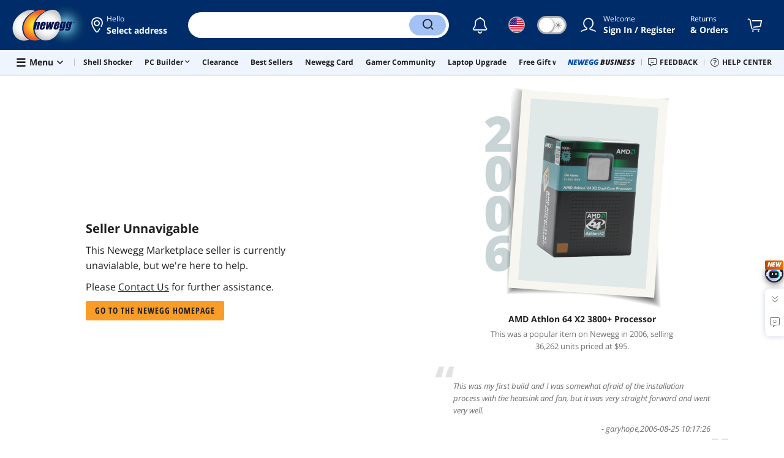

--- FILE ---
content_type: text/html
request_url: https://www.newegg.com/Seller-Store/HONEST-CHOICE-MC
body_size: 27641
content:
<!DOCTYPE html><!DOCTYPE html><html lang="en-us" class="show-tab-store "><head><meta charSet="utf-8"/><title>Computer parts, laptops, electronics, and more - Newegg United States</title><meta http-equiv="content-type" content="text/html; charset=UTF-8"/><meta name="referrer" content="always"/><meta name="keywords" content="Computer parts, laptops, electronics"/><meta name="description" content="Newegg is proud to offer United States the best prices, fast shipping and top-rated customer service for Computer Parts, Laptops, Electronics and more!"/><meta property="og:image" content="https://c1.neweggimages.com/WebResource/Themes/Nest/logos/logo_newegg_400400.png"/><meta property="og:description" content="Newegg is proud to offer United States the best prices, fast shipping and top-rated customer service for Computer Parts, Laptops, Electronics and more!"/><meta property="og:url"/><meta property="og:type" content="website"/><meta property="og:title" content="Computer parts, laptops, electronics, and more - Newegg United States"/><meta name="language" content="english"/><meta name="copyright" content="© 2000-2026 Newegg Inc."/><meta http-equiv="X-UA-Compatible" content="IE=edge"/><meta name="robots" content="noindex"/><meta name="X-DNS-Prefetch-Control" content="on"/><meta name="format-detection" content="telephone=no"/><link rel="shortcut icon" type="image/x-icon" href="https://c1.neweggimages.com/WebResource/ngm/newegg.ico"/><link rel="preconnect" href="https://c1.neweggimages.com/" crossorigin=""/><link rel="preconnect" href="https://imk.neweggimages.com/" crossorigin=""/><script>(function () {if (navigator.userAgent.match(/Newegg.+App/ig)||navigator.userAgent.match(/bot/ig)) return;;(function(w,o,d){w[o]=w[o]||function(){w[o][d].push(arguments)};w[o][d]=w[o][d]||[]})(window,'Osano','data');function getCookie(name) {const cookies = document.cookie.split('; ');for (let cookie of cookies) {const [cookieName, cookieValue] = cookie.split('=');if (decodeURIComponent(cookieName) === name) {return decodeURIComponent(cookieValue);}}return null;}var nv = getCookie('NVTC');var cn = nv.split('.').slice(0, 4).join('.');var cl = getCookie('CustomerLogin');if (cl) {cl = JSON.parse(cl);if (cl.LoginId) cn = cl.LoginId;}window.Osano('userData', cn);var self = document.currentScript;var o = document.createElement('script');o.src ='https://cmp.osano.com/AzydZ7TEEX0GW2hin/3c115a66-ecfb-4dbf-929a-5d9c71025132/osano.js?v=0.2';o.async = false;try {self.parentElement.replaceChild(o, self);} catch (error) {console.log(error);}})();</script><style>.osano-cm-dialog--type_bar{display:none;}.osano-cm-widget{display: none;}</style><script> function showOsanoBar() { if (window.Osano && window.Osano.cm) { const consent = window.Osano.cm.getConsent(); console.log('Consent status:', consent);if (consent === 'accepted') { console.log('Consent already given. Banner will not be shown.'); return; }window.Osano.cm.addEventListener('osano-cm-initialized', function() { console.log('Osano initialized'); if (window.Osano.cm.countryCode !== 'us') { const banner = document.querySelector('.osano-cm-dialog--type_bar'); if (banner) { banner.setAttribute('style', 'display:flex;'); console.log('Banner displayed'); } else { console.log('Banner element not found');} } });const otBtnSpan = document.querySelector('#otBtnSpan'); if (otBtnSpan) { otBtnSpan.setAttribute('style', 'display:inline;'); console.log('Cookie preferences button shown'); }const otSdkBtn = document.querySelector('#ot-sdk-btn'); if (otSdkBtn) { otSdkBtn.innerHTML = 'Your Privacy Choices <svg xmlns="http://www.w3.org/2000/svg" xml:space="preserve" style="enable-background:new 0 0 30 14;width: 30px;vertical-align: middle;" viewBox="0 0 30 14" class="h-full w-8"><path d="M7.4 12.8h6.8l3.1-11.6H7.4C4.2 1.2 1.6 3.8 1.6 7s2.6 5.8 5.8 5.8z" style="fill-rule:evenodd;clip-rule:evenodd;fill:#fff"></path><path d="M22.6 0H7.4c-3.9 0-7 3.1-7 7s3.1 7 7 7h15.2c3.9 0 7-3.1 7-7s-3.2-7-7-7zm-21 7c0-3.2 2.6-5.8 5.8-5.8h9.9l-3.1 11.6H7.4c-3.2 0-5.8-2.6-5.8-5.8z" style="fill-rule:evenodd;clip-rule:evenodd;fill:#06f"></path><path d="M24.6 4c.2.2.2.6 0 .8L22.5 7l2.2 2.2c.2.2.2.6 0 .8-.2.2-.6.2-.8 0l-2.2-2.2-2.2 2.2c-.2.2-.6.2-.8 0-.2-.2-.2-.6 0-.8L20.8 7l-2.2-2.2c-.2-.2-.2-.6 0-.8.2-.2.6-.2.8 0l2.2 2.2L23.8 4c.2-.2.6-.2.8 0z" style="fill:#fff"></path><path d="M12.7 4.1c.2.2.3.6.1.8L8.6 9.8c-.1.1-.2.2-.3.2-.2.1-.5.1-.7-.1L5.4 7.7c-.2-.2-.2-.6 0-.8.2-.2.6-.2.8 0L8 8.6l3.8-4.5c.2-.2.6-.2.9 0z" style="fill:#06f"></path></svg>'; otSdkBtn.href = 'https://kb.newegg.com/knowledge-base/cookies-policy/?cm_sp=footer-_-privacy-policy#your-choices-and-controls'; otSdkBtn.target = '_blank'; } } else { console.log('Osano not initialized yet'); } } window.addEventListener('load', showOsanoBar);</script><script type="text/javascript">!function(){try{if(!navigator.userAgent.match(/Newegg.+App/ig))return;var e=document.createElement("style");e.innerText="html.sticky-header-top body{padding-top: 0px!important;}header{display: none;}footer{display: none;}",document.querySelector("head").append(e)}catch(t){console.log(t)}}();</script><script>window.__PolyfillScripts__={"core-js":"https://c1.neweggimages.com/WebResource/Scripts/WWW/core-js.polyfill.min.js","intersection-observer":"https://c1.neweggimages.com/WebResource/Scripts/WWW/intersection-observer.polyfill.min.js"}</script><script src="https://c1.neweggimages.com/WebResource/Scripts/WWW/runtime~mktplace~multiplePage-eeb8cdfc.js" integrity="sha384-LdMfyz1XfihB2MC5ZuacH/lfO6GSq9/j06T/Ox6vrtfLRfTp7dPLZWX94XJ3hRIb" crossorigin="anonymous"></script><link href="https://c1.neweggimages.com/WebResource/Themes/WWW/CSS/vendor~mktplace~multiplePage-4722c5cd65a8cb6f026d.css" rel="stylesheet"/><link href="https://c1.neweggimages.com/WebResource/Themes/WWW/CSS/NotFound-59d99da6fea2ee3f2dd7.css" rel="stylesheet"/><link href="https://c1.neweggimages.com/WebResource/Themes/WWW/CSS/RemoteTemplate-5c09be3c58.css" rel="stylesheet"/><script id="kimoi" type="application/json">[{"type":"setCookie","payload":{"cookie":"CountryRegion","value":"USA"}},{"type":"setCookie","payload":{"cookie":"LanguageCode","value":"en"}},{"type":"setSubCookie","payload":{"cookie":"CountryConfiguration","subCookieKey":"CurrencyCode","subCookieValue":"USD"}},{"type":"setCookie","payload":{"cookie":"CountryRegion","value":"USA"}},{"type":"setCookie","payload":{"cookie":"LanguageCode","value":"en"}},{"type":"setSubCookie","payload":{"cookie":"CountryConfiguration","subCookieKey":"CurrencyCode","subCookieValue":"USD"}}]</script></head><body><div><script type="text/javascript">;;;(function(){var e=document.querySelector('meta[name="viewport"]'),t=document.createElement("meta");t.name="viewport",t.content="width=device-width",e||document.head.appendChild(t)})();</script></div><div><script defer src="https://c1.neweggimages.com/webresource/Scripts/Others/MarketingChannel/processmktchannelv10.js"></script></div><div><script type="text/javascript">var nebs=nebs||{};nebs.errors=[];window.onerror=function(){nebs.errors.push(arguments);return true;}</script></div><div><script src="https://c1.neweggimages.com/webResource/Scripts/WWW/jquery-3.5.1.min.js"></script></div><div><script>!function(){var style = document.createElement('style');style.type = 'text/css';style.innerHTML=document.getElementById('NewTemplate')?'div.grid-col.radius-m.bg-white.our-apps > div.line-horizontal.bg-line.width-auto > span{color:#4D4D4D}.sticky-header-top body{padding-top:120px;height:auto;min-height:calc(100% - 120px);} .sticky-header-top .page-content{padding-top:0;min-height:0;}':'@import url(https://c1.neweggimages.com/webresource/themes/darkmode-min.28.css);.dark-mode #ot-sdk-btn.ot-sdk-show-settings, .dark-mode #ot-sdk-btn.optanon-show-settings{ color: #e3e3e3 !important }.dark-mode #ot-sdk-btn.ot-sdk-show-settings:hover, .dark-mode #ot-sdk-btn.optanon-show-settings:hover{color: #ea9d28 !important;};.footer2021-disclaimer-link:hover {color: #e3e3e3!important;} div.grid-col.radius-m.bg-white.our-apps > div.line-horizontal.bg-line.width-auto > span{color:#4D4D4D}.dark-mode .item-img{opacity: 1 !important;} '; document.getElementsByTagName('head').item(0).appendChild(style); }()</script></div><div><script type="text/javascript">
            ;;(function () {
                var darkv = document.cookie.match('(^|;) ?NV_Theme=([^;]*)(;|$)');
                var dark = darkv ? darkv[2] : "false";
                if (dark == "true") {
                    if (!document.getElementById('NewTemplate')) { jQuery('html').addClass('dark-mode'); }
                    else { document.documentElement.classList.add("dark-mode") }
                }
                var style = document.createElement("style");
                var darkCss = '#Dark_Mode{display:none;}.header2021-toggle{z-index:5}.header2021-nav ~ .header2021-nav.header2021-toggle{margin-left:20px}.header2021-toggle:hover{transform:scale(1)}.header2021-toggle:hover .bg-lightgray{background-color:rgba(235,235,235,1)}.header2021-toggle .toggle-body{border:1px solid #212121;border-radius:30px}.header2021-toggle .toggle-body-inner:after{border-radius:30px;width:30px;top:0;bottom:0;margin-left:-1px;box-shadow:0 1px 6px 0 rgb(0 0 0 / 16%)}.header2021-toggle .toggle-handle{font-size:20px;color:#474747}.header2021-toggle .dark-mode-tooltip{padding:5px 15px;white-space:nowrap}.header2021-toggle.menu.at-bottom .menu-body{left:auto;right:0;margin-top:12px;text-align:left}.header2021-toggle.at-bottom>.menu-arrow{left:auto;right:20px;text-align:left}.header2021-toggle.at-bottom>.menu-body>.menu-arrow{left:auto!important;right:20px}.dark-mode .header2021-toggle .toggle-handle.take-on{padding-left:8px}.dark-mode .header2021-toggle:hover .bg-lightgray{background-color:#ea7421}.dark-mode .header2021-toggle .toggle-body{border:1px solid #835b38}.dark-mode .header2021-toggle .bg-lightgray{background-color:#e05d00}.dark-mode .header2021-toggle input[type="checkbox"]:checked ~ .toggle-body .toggle-body-inner:after{margin-right:0;margin-left:0;top:0}.dark-mode .header2021-toggle .toggle-body-inner:after{box-shadow:0 6px 6px 0 rgb(0 0 0 / 16%)}@media(max-width:599px){.header2021-inner{padding:15px 2px}.header2021-logo{width:60px}.header2021-country.header2021-nav:not(:first-child){margin-left:15px}.header2021-toggle .bg-lightgray{background:#fff}.header2021-nav ~ .header2021-nav.header2021-toggle{margin-left:15px}.header2021-toggle .toggle-body{min-width:30px;height:30px;border-radius:50%}.header2021-toggle .toggle-body-inner{width:100%;height:100%;transform:translateX(0);justify-content:center;align-items:center}.header2021-toggle .toggle-handle{height:100%;line-height:1.1;padding:0;font-size:22px;justify-content:center;z-index:2}.header2021-toggle .toggle-body-inner:after{content:none}.header2021-toggle .toggle-handle.take-off{padding:0}.header2021-toggle .toggle-handle.take-on,.header2021-toggle.menu.at-bottom .menu-body{display:none}.dark-mode .header2021-toggle .toggle-handle.take-on{display:flex;padding:0}.dark-mode .header2021-toggle .toggle-handle.take-off{display:none}.section-right>.line-vertical-new{margin:0 0 0 10px}}@media(max-width:350px){.header2021-nav-inner,.header2021-nav.menu .header2021-nav-inner{padding-left:26px;height:26px;min-height:26px}.header2021-country-flag{width:26px;height:26px}.header2021-nav-icon{width:26px;height:26px;line-height:26px;font-size:24px;top:2px}.header2021-nav ~ .header2021-nav{margin-left:5px}.header2021-nav ~ .header2021-nav.header2021-toggle{margin-left:10px}.header2021-toggle .toggle-body{min-width:24px;height:24px}.header2021-toggle .toggle-handle{font-size:16px}}';
                try {
                    style.appendChild(document.createTextNode(darkCss));
                } catch (ex) {
                    style.styleSheet.cssText = darkCss;
                }
                var head = document.getElementsByTagName("head")[0];
                head.appendChild(style);
                var darkbut = jQuery('<div class="header2021-nav header2021-toggle toggle toggle-m menu at-bottom"><label id="darkLabel"><input type="checkbox" id="checkdarkmode"><span class="toggle-body bg-lightgray font-l"><span class="toggle-body-inner"><span class="toggle-handle take-on">&#9790;</span><span class="toggle-handle take-off ">&#9728;</span></span></span></label><div id="darkModal" class="menu-body bg-white radius-s shadow-level-1"><i class="menu-arrow"></i><p class="dark-mode-tooltip">Switch to Dark Mode</p></div></div>');
                jQuery(document).ready(function () {
                    jQuery('.header2021-country').after(darkbut);
                    let timeout = null;
                    jQuery('#darkLabel').on('touchend', function () {
                        if (timeout) { clearTimeout(timeout) }
                        jQuery('#darkModal').css('display', 'block')
                        timeout = setTimeout(function () { jQuery('#darkModal').css('display', 'none'); }, 2000);
                    });
                    if (dark == "true") {
                        jQuery('#checkdarkmode')[0].checked = true;
                        jQuery('.dark-mode-tooltip').text("Switch to Light Mode");
                    }
                    jQuery('#checkdarkmode').change(function () {
                        if (this.checked) { window.__ga_push({ 'event': 'dark_mode', 'dark_mode_value': 'turn on' }) } else { window.__ga_push({ 'event': 'dark_mode', 'dark_mode_value': 'turn off' }) };
                        jQuery('html').toggleClass('dark-mode');
                        var $tooltip = jQuery('.dark-mode-tooltip').text();
                        jQuery('.dark-mode-tooltip').text($tooltip == "Switch to Dark Mode" ? "Switch to Light Mode" : "Switch to Dark Mode");
                        var t = new Date;
                        t.setTime(t.getTime() + 94608e6);
                        document.cookie = "NV_Theme=" + ($tooltip == "Switch to Dark Mode") + ";expires=" + t.toGMTString() + ";path=/;domain=." + location.hostname.split('.').splice(-2).join('.') + ";"
                    });
                    jQuery('#darkLabel').hover(function () { jQuery('#darkModal').css('display', 'block') }, function () { $('#darkModal').css('display', 'none') });
                })
            })();</script></div><div><script type="text/javascript">;;; (function () { var ADRPattern = /Newegg.+Android.+App/ig; var IPNPattern = /Newegg.+(iPhone|iPad).+App/ig; var Container = { APP: 'GTM-TF5LHJ5', EGG: 'GTM-WJ2PC5C' }; function LoadContainer(w, d, s, l, i) { w[l] = w[l] || []; w[l].push({ 'gtm.start': new Date().getTime(), event: 'gtm.js' }); var f = d.getElementsByTagName(s)[0], j = d.createElement(s), dl = l != 'dataLayer' ? '&l=' + l : ''; j.async = true; j.src = 'https://imk.neweggimages.com/webresource/scripts/gatra/lib/usa/neggtm.js?negg=2&id=' + i + dl; f.parentNode.insertBefore(j, f); }; if (navigator.userAgent.match(ADRPattern) || navigator.userAgent.match(IPNPattern)) {  } else { LoadContainer(window, document, 'script', 'dataLayer', Container.EGG); } })();</script></div><div><script type="text/javascript">;;; (function () { var ADRPattern = /Newegg.+Android.+App/ig; var IPNPattern = /Newegg.+(iPhone|iPad).+App/ig; var Container = { APP: 'GTM-TF5LHJ5', EGG: 'GTM-WJ2PC5C' }; function LoadContainer(w, d, s, l, i) { w[l] = w[l] || []; w[l].push({ 'gtm.start': new Date().getTime(), event: 'gtm.js' }); var f = d.getElementsByTagName(s)[0], j = d.createElement(s), dl = l != 'dataLayer' ? '&l=' + l : ''; j.async = true; j.src = 'https://imk.neweggimages.com/webresource/scripts/gatra/lib/app/neggtm.js?negg=2&id=' + i + dl; f.parentNode.insertBefore(j, f); }; if (navigator.userAgent.match(ADRPattern) || navigator.userAgent.match(IPNPattern)) { LoadContainer(window, document, 'script', 'dataLayer', Container.APP); } else { } })();</script></div><div><script type="text/javascript" >;(function () {var s = document.createElement("script");
  s.defer=true;
 s.type = "text/javascript";
   s.src = "//imk.neweggimages.com/webresource/scripts/plugin/inhousebiztra.js";
 var node = document.getElementsByTagName("script")[0];
 node.parentNode.insertBefore(s, node);})();</script></div><div><style>@import url(https://c1.neweggimages.com/webresource/themes/WWW/CSS/fixManufactory.css)</style></div><div> <script type="text/javascript" src="https://c1.neweggimages.com/webresource/Scripts/Others/TopRatedSeller/new-feature-script.2.0.5.min.js" defer></script></div><div>
            <script type="text/javascript">
            ;;;(function() {
      window.__ga_biItems=[{pages: ["all"],events:["view_item","select_item","view_item_list"],property:["item_range","spa","best_seller","lowest_price","deal_type","boost_type"]}];    window.__ga_forbiddenList = [{
 pages: ["all"],
  events:["modules_view","recommendation_module_click","search_ahead_view","legacy_view","legacy_click","view_item_list","recommendation_module_view","spa_view","spa_click","search_ahead_click","infocard_view","infocard_click","web_notification_view","trending_keywords_view","select_item","Page_load_time","view_promotion","legacy_view"],
  clearGa4: true,
  clearInhouse:false,
      }
   ];
                window.__ga_mappingAdobe = [{
   events:["event63"],
   eventName:"legacy_click",
   mapping:{
  legacy_element_value:"evar78",
 module_name:"evar79",
   products:"products"
    }
   },{
   events:["event168"],
   eventName:"legacy_view",
   mapping:{
  legacy_element_value:"evar78",
   products:"products"
    }
   },{
 events: ["event21"],
 eventname: "email_subscribed",
 mapping:{ 
 }
 }, {
 events: ["event40"],
 eventname: "modules_click", mapping:{
 module_name: "eVar103"
 }
 }, {
 events: ["event91"],
 eventname: "modules_view", mapping:{
 module_name: "eVar79"
 }
 }];
                window.__ga_linkInternalFilters = "javascript:,newegg.com,gamecrate.com,abs.com,checkout.us.zip.co,zip.co,checkout.quadpay.com,3debspay.boc.cn,alfabank.ru,arcot.com,billmelater.com,citibank.co.kr,ftpsllc.com,garanti.com.tr,hyundaicard.com,kbcard.com,keb.co.kr,masterpass.com,mycardsecure.com,newegg3.com.sh,paypal.com,samsungcard.co.kr,secure2gw.ro,securecode.com,secureserver.net,securesuite.co.uk,securesuite.net,shinhancard.com,verifiedbyvisa.com,visa.com,visa.com.ar,web.v.me,secondfunnel.com,cardinalcommerce.com,secure.neweggbusiness.com,www-newegg-com.cdn.ampproject.org,www.newegg.ca,secure.newegg.ca,kb.neweggbusiness.com,www.neweggbusiness.com,help.newegg.ca,secure.m.newegg.ca,secure.newegg.com,www.rosewill.com,neweggbusiness.com,sellerportal.newegg.cn,partner.gqc.newegg.space,help.neweggbusiness.com,secure.newegg6.com.sh,sellerportal62780.gqc.newegg.space,central3.newegg.org,partner.newegg.cn,secure.newegg4.com.sh,newegg.io,newegggpu.com,justgpu.com";
            })()
        </script>
</div><div><script type="text/javascript">!function(){const e=new URLSearchParams(window.location.search),t=e.get("ranMID"),n=e.get("ranSiteID");if(t&&n){const e=new Date,o=e.getUTCFullYear(),r=String(e.getUTCMonth()+1).padStart(2,"0"),i=String(e.getUTCDate()).padStart(2,"0"),s=String(e.getUTCHours()).padStart(2,"0"),d=String(e.getUTCMinutes()).padStart(2,"0"),c=`${o}${r}${i}_${s}${d}`,u=encodeURIComponent("amid:"+t+"|ald:"+c+"|atrv:"+n),l=new Date;l.setDate(l.getDate()+180);const a=l.toUTCString(),p=window.location.hostname.split('.'),h=p.slice(-2).join('.'),m=h.startsWith('localhost')?'localhost':'.'+h;document.cookie="rmStoreGateway="+u+"; expires="+a+"; path=/; domain="+m+"; secure; SameSite=Lax"}}();</script></div><div><style>.header2021 .page-content-inner{max-width: inherit !important;}</style></div><div><script type="text/javascript" defer src='https://c1.neweggimages.com/webresource/Scripts/Others/TopKeywords/highlightKeywords.1.4.js'></script></div><div><style>.header2021-user-bar{background:#eee}.header2021-user-bar::before{background:none}.header2021-account.menu.at-bottom>.menu-body.bg-white>.header2021-user-bar~.menu-arrow::before{border-bottom-color:#eee}.header2021-user-bar > .menu-list{right: 10px;position: absolute;}</style></div><div><script async src="https://c1.neweggimages.com/webresource/Scripts/Others/shopbestdeals/newegg-deals-suggestion-3.6.js"></script></div><div><style>.item-img>img,.goods-img>img{object-fit: contain}</style></div><div><script>!(function () { const cookieName = "NV_AB_Testing"; const currentValue = getCookie(cookieName); if (!currentValue) return; const cookieValue = JSON.parse(currentValue); if (!cookieValue) return; delete cookieValue.product; const newValue = JSON.stringify(cookieValue); const options = { expires: new Date(Date.now() + 30 * 24 * 60 * 60 * 1000),domain: ".newegg.com",path: "/",sameSite: "Lax",};setCookie(cookieName, newValue, options); function getCookie(name) { const cookies = document.cookie.split("; "); const cookie = cookies.find((cookie) => cookie.startsWith(`${name}=`)); if (cookie) { return cookie.split("=")[1]; } return null; }function setCookie(name, value, options) { const cookieString = `${name}=${value};`; const expires = options.expires ? `Expires=${options.expires.toUTCString()};` : ""; const domain = options.domain ? `Domain=${options.domain};` : ""; const path = options.path ? `Path=${options.path};` : ""; const sameSite = options.sameSite ? `SameSite=${options.sameSite};` : ""; document.cookie = [cookieString, expires, domain, path, sameSite, "Secure"].join(" "); }})();</script></div><div><style>.robot-chat-popup .robot-chat-popup-right .robot-entry-cell-inner .quick-cardbox .swiper-slide {width: calc((100% - 28px) / 3) !important;}</style></div><div><style>.header2021 .header2021-portal[id^='trendingBanner_00000000'] { position: relative; padding: 0 6px; background: linear-gradient(90deg, #0A154C 0%, #1234B0 100%); color: #FDCD00 !important; transform: skewX(-10deg) !important; border-radius: 4px 0; } .header2021 .header2021-portal[id^='trendingBanner_00000000'] span { transform: skewX(10deg) !important; } .product-tag-list .tag.bg-lightorange, .at-top-left .tag.bg-lightorange { background: linear-gradient(90deg, #0A154C 0%, #1234B0 100%); color: #FDCD00 !important; } .header2021-search .hot-search-swiper > a:first-child, .dark-mode .header2021-search .hot-search-swiper > a:first-child { background: linear-gradient(90deg, #0A154C 0%, #1234B0 100%); color: #FDCD00 !important; font-weight: bold; } .header2021-search .scrollbar > li:first-child a { color: #084BA6 !important; } .dark-mode .header2021-search .scrollbar > li:first-child a { color: #A2C2F5 !important; }</style></div><div><script type="text/javascript">
        $(function () {
    try {
        //ParentBanner
        const aParentTags = document.querySelectorAll('#Portals_swiper a');
        const parentBannerMap = __initialState__?.__ServiceDataAllBanner.reduce((map, banner) => {
            if (banner.TransactionNumber) {
                map.set(banner.TransactionNumber.toString(), banner);
            }
            return map;
        }, new Map());
        aParentTags.forEach(aParentTag => {
            const transId = aParentTag.id.split('_').pop()
            const bannerData = parentBannerMap.get(transId);
            if (bannerData) {
                aParentTag.addEventListener('click', (e) => {
                    window?.__ga_push({
                        'event': 'legacy_click',
                        'legacy_element_value': "header-topbar-" + bannerData.Title
                    });
                });
            }
        });

        //SubBanner
        const subBanners = __initialState__?.__ServiceDataAllBanner?.flatMap(banner => banner?.ChildBannerInfo)?.filter(Boolean);
        if (subBanners?.length > 0) {
            let impressionArry = [];
            const subBannerMap = subBanners.reduce((map, banner) => {
                if (banner.TransactionNumber) {
                    map.set(banner.TransactionNumber.toString(), banner);
                }
                return map;
            }, new Map());

            const observer = new MutationObserver((mutationsList) => {
                for (let mutation of mutationsList) {
                    if (mutation.type === 'childList') {
                        mutation.addedNodes.forEach(node => {
                            if (node.id === 'popover-header-portal') {
                                const aTags = node.querySelectorAll('a');
                                aTags.forEach(aTag => {
                                    const transId = aTag.id.split('_').pop()
                                    const bannerData = subBannerMap.get(transId);
                                    if (bannerData) {
                                        const isImpressioned = impressionArry.includes(transId);
                                        if (!isImpressioned) {
                                            impressionArry.push(transId);
                                            window?.__ga_push({
                                                'event': 'legacy_view',
                                                'legacy_element_value': "header-topbar-" + bannerData.Title
                                            });
                                        }
                                        if (!aTag.hasAttribute('data-click-bound')) {
                                            aTag.setAttribute('data-click-bound', 'true');
                                            aTag.addEventListener('click', (e) => {
                                                window?.__ga_push({
                                                    'event': 'legacy_click',
                                                    'legacy_element_value': "header-topbar-" + bannerData.Title
                                                });
                                            });
                                        }
                                    }
                                });
                            }
                        });
                    }
                }
            });
            observer.observe(document.body, { childList: true });
        }
    } catch (error) {
        console.error(error);
    }
});
    </script></div><div><script type="text/javascript">
        ;;;(function(){
            document.addEventListener('click', function (event) {
                const link = event.target.closest('.popover-body a.header2021-portal');
                const popover = document.getElementById('popover-header-portal');
                if (link && popover && popover.contains(link)) {
                    const text = link.querySelector('span')?.innerText?.trim();
                    if (text && !!__ga_push) {
                        __ga_push({
                            event: "legacy_click",
                            legacy_element_value: "header-topbar-" + text
                        });
                    }
                }
            });
        })();
    </script></div><div><script type="text/javascript">jQuery(function(){jQuery('#policyAgreementUrl').attr('href','https://kb.newegg.com/knowledge-base/privacy-policy-newegg');jQuery('#privacyPolicyUrl').attr('href','https://kb.newegg.com/knowledge-base/policy-agreement/');});</script></div><div><style>#Page_Footer_Full .compare-items-improvement .button-clear-all{color:white;}</style></div><div>
 <script type="text/javascript">
 ;;;(function(){
 if(typeof __SITE__ != 'undefined' ){
 var s=document.createElement("script");
 s.defer=true;
 s.type="text/javascript";
 s.src="//imk.neweggimages.com/WebResource/Scripts/amber-tag.js?2345";
 var node=document.getElementsByTagName('script')[0];
 node.parentNode.insertBefore(s,node);
 }
 })();
 </script>
 </div><div><script type="text/javascript" class="optanon-category-C0002">window.GoogleAnalyticsObject = "ga"
window[window.GoogleAnalyticsObject] = window[window.GoogleAnalyticsObject] || function() {
    (window[window.GoogleAnalyticsObject].q = window[window.GoogleAnalyticsObject].q || []).push(arguments);
};

var sendGA = function () {
    
    var u = {}, b = window.utag_data || {};
    
    u.o = window[window.GoogleAnalyticsObject];
    u.cookieDomain = "newegg.com";
    u.created = false;
    u.name = [""];
    u.account = ["UA-1147542-1"];
    u.anonymizeIp = true;
    u.allowLinker = true;
    b.ga_events = b.ga_events || [];

    if (b.trans_orders && !b.flat_product_id) {
        b.order_shipping = 0;
        b.order_tax = 0;
        b.order_subtotal = 0;
        for (var i = 0; i < b.trans_orders.length; i++) {
            // Flatten trans_order array
            for (var x in b.trans_orders[i]) {
                if (b.trans_orders[i][x] instanceof Array) {
                    for (var k = 0; k < b.trans_orders[i][x].length; k++) {
                        b["flat_" + x] = b["flat_" + x] || [];
                        b["flat_" + x].push(b.trans_orders[i][x][k]);
                    }
                } else if (typeof b.trans_orders[i][x] == 'string') {
                    for (var j = 0; j < b.trans_orders[i].product_id.length; j++) {

                        b["flat_" + x] = b["flat_" + x] || [];
                        b["flat_" + x].push(b.trans_orders[i][x]);

                    }
                }
                if (x == "order_shipping_charge") {
                    b.order_shipping += parseFloat(b.trans_orders[i][x]);
                    b.order_shipping = b.order_shipping.toString();
                } else if (x == "order_tax") {
                    b.order_tax += parseFloat(b.trans_orders[i][x]);
                    b.order_tax = b.order_tax.toString();
                }
            }
            // Add Order Subtotal / Total Products to each trans_order
            if(b.trans_orders[i].product_sale_price && b.trans_orders[i].product_quantity){
                var tq = b.trans_orders[i].product_quantity;
                var tp = b.trans_orders[i].product_sale_price; 
                var ts = 0;
                var tpr = 0;
                var ttax =  parseFloat(b.trans_orders[i].order_tax) || 0;
                var tship = parseFloat(b.trans_orders[i].order_shipping_charge) || 0;
                var tt = parseFloat(b.trans_orders[i].order_total) || 0;
                
                ts = tt - ttax - tship;
                ts = Math.round(ts * 100) / 100;
                b.trans_orders[i].order_subtotal = ts.toString();
                b.order_subtotal += ts;
                
                for (var j=0; j<tq.length; j++) {
                    tpr += parseInt(tq[j]);
                    b.trans_orders[i].order_total_products = tpr.toString();
                }
            }
        }
        b.order_subtotal = b.order_subtotal.toString();
    }
            
    if (typeof b['flat_product_id'] != 'undefined') {
        b._cprodname = b.flat_product_title || [];
        b._csku = b.flat_product_id || [];
        b._cprod = b.flat_product_id || [];
        b._cbrand = b.flat_product_manufacturer || [];
        b._ccat = b.flat_product_subcategory_id || [];
        b._ccat2 = b.flat_product_subcategory_name || [];
        b._cquan = b.flat_product_quantity || [];
        b._cprice = b.flat_product_sale_price || [];
        b._cpdisc = b.flat_product_combo_discount || [];
    }
    if (typeof b['flat_order_id'] != 'undefined' && b['flat_order_id'] != "") {
        b._corder = b.trans_id;
        b._ctotal = b.trans_grand_total;
        b._ccurrency = b.site_currency;
        b['_ctax'] = b['flat_order_tax'];
        b['_cship'] = b['flat_order_shipping_method'];
        b['_csubtotal'] = b['flat_order_total'];
        
        u["id"] = b["flat_order_id"];
        u["revenue"] = b["flat_order_total"];
        u["tax"] = b["flat_order_tax"];
        u["shipping"] = b["flat_order_shipping_charge"];			
    }
    
    u["dimension1"] = u["pageview-dimension1"] = devicePixelRatio || 1;
    u["dimension3"] = u["pageview-dimension3"] = typeof __SITE__ != 'undefined' ? __SITE__.device : "d";
    
    u.all = function(e, o, v) {
        for (var i = 0; i < u.account.length; i++) {
            var t = (u.name[i] ? u.name[i] + "." : "");
            if (e == "set" || e == "require") {
                u.o(t + e, o, v)
            } else {
                u.o(t + e, o);
            }
        }
    }
    u.addEvent = function(v) {
        if (typeof v.eventCategory == "undefined" || typeof v.eventAction == "undefined") {
            console.error("GA event Category or Action is not set");
            return;
        }
        if (v.eventValue && isNaN(parseInt(v.eventValue))) {
            console.error("GA event Value is not a number");
            v.eventValue = null;
        } else {
            v.eventValue = parseInt(v.eventValue) || null;
        }
        b.ga_events.push(v);
    }

    if (u.created == false) {
        u.created = true;
        for (f = 0; f < u.account.length; f++) {
            c = new Object();
            c.cookieDomain = "newegg.com";
            c.allowLinker = u.allowLinker;
            u.o("create", u.account[f], c);
        }
    }

    if (u.anonymizeIp) {
        u.all("set", 'anonymizeIp', true)
    };
    /*if(u.allowLinker) {
        u.all("require", "linkid", "linkid.js");
    }*/
    if (u.uid) {
        u.all("set", "&uid", u.uid)
    };
    if (u.page) {
        u.all("set", "page", u.page)
    };
    if (u.title) {
        u.all("set", "title", u.title)
    };
    if (u.campaignName) {
        u.all("set", "campaignName", u.campaignName)
    };
    if (u.campaignSource) {
        u.all("set", "campaignSource", u.campaignSource)
    };
    if (u.campaignMedium) {
        u.all("set", "campaignMedium", u.campaignMedium)
    };
    if (u.campaignContent) {
        u.all("set", "campaignContent", u.campaignContent)
    };
    if (u.campaignKeyword) {
        u.all("set", "campaignKeyword", u.campaignKeyword)
    };

    if (u.dimension1) { // devicePixelRatio
        u.all("set", "dimension1", u.dimension1 );
    }
    if (u.dimension3) { // devicePixelRatio
        u.all("set", "dimension3", u.dimension3 );
    }
    // Checkout Step
    if (document.URL.indexOf("shopping/shoppinglogin.aspx") > 0) {
        g = {};
        g.step = "1";
        u.all("ec:setAction", "checkout", g);
    } else if (document.URL.indexOf("GlobalShopping/CheckoutStep1.aspx") > 0) {
        g = {};
        g.step = "2";
        u.all("ec:setAction", "checkout", g);
    } else if (document.URL.indexOf("GlobalShopping/CheckoutStep2.aspx") > 0) {
        g = {};
        g.step = "3";
        u.all("ec:setAction", "checkout", g);
    } else if (document.URL.indexOf("GlobalShopping/CheckoutStep3.aspx") > 0) {
        g = {};
        g.step = "4";
        u.all("ec:setAction", "checkout", g);
    } else if (document.URL.indexOf("Shopping/CheckoutStep3.aspx") > 0) {
        g = {};
        g.step = "5";
        u.all("ec:setAction", "checkout", g);
    }
        
    g = {};
    g.hitType = "pageview";
    u.all("send", g);
    
    // Send ecommerce transaction
    u.id = (u.id ? u.id : b._corder);			
    if (u.id instanceof Array && u.id.length > 0) {
        
        //u.all("require", "ec");
        u.all("require", "ecommerce", "ecommerce.js");
        // an array of order ids will fire multiple transacations
        var lastindex = 0;
        for (f = 0; f < u.id.length; f++) {

            if (f == u.id.length - 1 || (u.id[f] != u.id[f + 1])) {
                g = {};
                g.id = u.id[f];
                g.affiliation = (u.affiliation && typeof u.affiliation[f] != "undefined" ? u.affiliation[f] : b._cstore);
                g.revenue = (u.revenue && typeof u.revenue[f] != "undefined" ? u.revenue[f] : b._ctotal);
                g.shipping = (u.shipping && typeof u.shipping[f] != "undefined" ? u.shipping[f] : b._cship);
                g.tax = (u.tax && typeof u.tax[f] != "undefined" ? u.tax[f] : b._ctax);
                g.currency = (u.currency && typeof u.currency[f] != "undefined" ? u.currency[f] : b._ccurrency);
                u.all('ecommerce:addTransaction', g);

                for (e = lastindex; e < f + 1; e++) {
                    g = {};
                    g.id = u.id[f];
                    g.sku = b._cprod[e];
                    g.name = (b._cprodname[e] ? b._cprodname[e] : b._cprod[e]);
                    g.category = (b._ccat[e] ? b._ccat[e] : "");
                    g.price = (b._cprice[e] ? b._cprice[e] : "1.00");
                    g.quantity = (b._cquan[e] ? b._cquan[e] : "1");
                    u.all('ecommerce:addItem', g);

                }
                lastindex = f + 1;
            }
        }
        u.all('ecommerce:send');
    }


    if (u.eventCategory && u.eventAction) {
        g = {};
        g.hitType = "event";
        g.eventCategory = u.eventCategory;
        g.eventAction = u.eventAction;
        if (u.eventLabel) {
            g.eventLabel = u.eventLabel
        };
        if (typeof u.eventValue != "undefined") {
            g.eventValue = u.eventValue
        };
        u.all("send", g);
    }

    for (e = 0; e < b.ga_events.length; e++) {
        g = {};
        g.hitType = "event";
        g.eventCategory = b.ga_events[e].eventCategory;
        g.eventAction = b.ga_events[e].eventAction;
        g.eventLabel = b.ga_events[e].eventLabel;
        g.eventValue = b.ga_events[e].eventValue;
        u.all("send", g);
    }

    if (u.socialNetwork && u.socialAction && u.socialTarget) {
        g = {};
        g.hitType = "social";
        g.socialNetwork = u.socialNetwork;
        g.socialAction = u.socialAction;
        g.socialTarget = u.socialTarget;
        u.all("send", g);
    }

    if (u.timingCategory && u.timingVar && u.timingValue) {
        g = {};
        g.hitType = "timing";
        g.timingCategory = u.timingCategory;
        g.timingVar = u.timingVar;
        g.timingValue = u.timingValue;
        g.timingLabel = u.timingLabel || "";
        u.all("send", g);
    }

};

(function () {
    var e = document.createElement('script');
    e.async = true;
    e.src = '//www.google-analytics.com/analytics.js';
    e.addEventListener('load', sendGA);
    var s = document.getElementsByTagName('script')[0];
    s.parentNode.insertBefore(e, s);

})();</script></div><div><script type="text/javascript">;;;window.stnewih=[{list1:['*']},{evar50:['*'],prop26:['*']},{events: ['event70'],eVar89: ['*']},{events: ['event71'],eVar89: ['*']}]</script></div><div><script type="text/javascript" class="optanon-category-C0003">if(typeof window.EnableGoogleTranslate=="function"){window.EnableGoogleTranslate()};</script></div><div><script type="text/javascript" class="optanon-category-C0003">
 ; window.__adobeconfig={useBeaconInPageLoad:true,useBeaconInPageClick:true}
 </script></div><div><script type="text/javascript">(function () {
    function Feedback(props) {}
    Feedback.prototype = {
        constructor: Feedback,
        isNewHeader: function () {
            return jQuery('header.header2021') && jQuery('header.header2021').length > 0;
        },
        run: function () {
            if (!this.isNewHeader()) {
                return;
            }
            //css
            jQuery('.header2021-inner .section-right.header2021-links').prepend('<style type="text/css">.header2021-links {margin-top: -5px;margin-bottom: -5px;}.header2021-links .button span {margin: 0;}.header2021-links .button .ico {font-size: 14px;}</style>');
            //update feedback style
            jQuery('#newegg_footer_feedback')
                .attr('class', 'button button-s bg-blue')
                .html('<i class="ico ico-comment-alt-smile"></i><span>Feedback</span>');
            //update help center
            jQuery('.header2021-inner .section-right.header2021-links a').filter(function () {
                    return jQuery(this).attr('title').toLowerCase() === 'help center';
                }).attr('class', 'button button-s bg-blue')
                .html('<i class="ico ico-question-circle"></i><span>Help Center</span>');
        }
    }
    //replace
    try {
        new Feedback({}).run();
    } catch (e) {
        //console.error(e);
    }
})()</script></div><div><script type="text/javascript">
 ;;;(function(){
 $("head").append($("<script>", { src: "https://c1.neweggimages.com/webresource/Scripts/www/my-account-trade-link.v1.1.js" }));
 })();
 </script></div><div><script type="text/javascript">window.hotSearchBlackFridayArr=['Black Friday Deals'];</script></div><div><script type="text/javascript">jQuery(function(){window?.__initialState__?.deviceType==="AppWebview"&&window.parent&&(document.addEventListener("click",function(e){let t=e.target.closest("a[href]");t&&t.href&&(e.preventDefault(),window.parent.postMessage({action:"location.href",data:{href:t.href}},"*"))}),window.open=function(e){window.parent.postMessage({action:"location.href",data:{href:e}},"*")})});</script></div><div><script type="text/javascript">jQuery(function(){if(window?.__initialState__?.deviceType==='AppWebview'&&window.parent)try{let t=navigator.userAgent,e=t.toLowerCase().indexOf('newegg')>=0;if(!e)return;let n=t.split('/'),i=n[n.length-1].trim(),a=i.replace(/\./g,''),r=parseInt(a,10);if(a.startsWith('6')&&r<=6770||a.startsWith('5')&&r<=5770){!function t(){let e=document.createElement('style');e.innerHTML=`.btn.send-sound { display: none !important; }.robot-chat-input-bar.is-active .sound-text {display: none !important; }.robot-chat-input-bar.is-active .form-textarea {display: block !important; }div.robot-chat-input-bar.is-sound.is-active > div.robot-message-bar > div.send-btn-con > button.btn.send-btn {display: block !important; }`,document.head.appendChild(e)}();return}}catch(o){}});</script></div><script defer="">window.__remoteState__={"initialState":{"__ServiceDataHeaderPortals":"[{\"ColumnId\":20,\"HtmlContent\":\"\u003Ch3 class=\\\"menu-box-title\\\"\u003E\u003Ca href=\\\"\u002F\u002Fwww.newegg.com\u002Ftodays-deals?cm_sp= homepage_dailydeal-_- head_navigation-_-l\\\"\u003EToday’s Best Deals \u003Ci class=\\\"fa fa-caret-right\\\"\u003E\u003C\u002Fi\u003E\u003C\u002Fa\u003E\u003C\u002Fh3\u003E\n\u003Cp class=\\\"menu-box-note\\\"\u003ESave on the most popular tech.\u003C\u002Fp\u003E\n\u003Ch3 class=\\\"menu-box-title\\\"\u003E\u003Ca href=\\\"\u002F\u002Fwww.newegg.com\u002Fd\u002Fbest-sellers?cm_sp=head_nav-_-best_sellers\\\"\u003EBest Sellers\u003Ci class=\\\"fa fa-caret-right\\\"\u003E\u003C\u002Fi\u003E\u003C\u002Fa\u003E\u003C\u002Fh3\u003E\n\u003Cp class=\\\"menu-box-note\\\"\u003EBest Sellers\u003C\u002Fp\u003E\n\u003Ch3 class=\\\"menu-box-title\\\"\u003E\u003Ca href=\\\"\u002F\u002Fwww.newegg.com\u002Ftools\u002Fcustom-pc-builder?cm_sp=head_nav-_-PC_Builder\\\"\u003EPC Builder\u003Ci class=\\\"fa fa-caret-right\\\"\u003E\u003C\u002Fi\u003E\u003C\u002Fa\u003E\u003C\u002Fh3\u003E\n\u003Cp class=\\\"menu-box-note\\\"\u003EPC Builder\u003C\u002Fp\u003E\"}]","__ServiceDataAllBanner":[{"ChildBannerInfo":null,"TransactionNumber":720202,"StoreTabId":720202,"Title":"Shell Shocker","BannerType":9,"ShowPosition":138,"BannerServer":0,"BannerURL":"","BackgroundColor":"","BannerLink":"\u002F\u002Fwww.newegg.com\u002FShell-Shocker\u002FEventSaleStore\u002FID-10381?cm_sp=Head_Navigation-_-Under_Search_Bar-_-Shell+Shocker&icid=720202","BannerOnclick":"","Width":0,"Height":0,"Target":"","BannerCode":"","Page":1,"Status":1,"Location":50,"LocationId":-1,"Priority":3,"ExceptId":"","TitleLink":"","DisplayText":"","AltText":"","BrandStoreStyle":-1,"BrandStoreTier":-1,"InternalBeginDate":"2022-07-16 00:00:00.0","BeginDateTime":"\u002FDate(1657954800000-0700)\u002F","ExpireDateTime":"\u002FDate(1769241600000-0800)\u002F","BrandStoreLocationID":"","ProductCatalogLevel":-1,"CartPromoMessage":null,"StyleSettings":"{\"actionButtonBackgroundColor\":null,\"actionButtonText\":null,\"actionButtonTextColor\":null,\"backgroundColor\":null,\"backgroundImage\":null,\"displayTextColor\":\"#FA9D28\",\"displayTitleColor\":null,\"backgroundImagePosition\":null}","BannerPlatform":"W,M,A","LanguageCode":"","PromCode":"","GroupID":"Shell Shocker","BannerSize":0,"CountryCode":"USA","CompanyCode":"1003"},{"ChildBannerInfo":[{"TransactionNumber":768431,"StoreTabId":768431,"Title":"Gaming PC Finder","BannerType":9,"ShowPosition":138,"BannerServer":0,"BannerURL":"","BackgroundColor":"","BannerLink":"\u002F\u002Fwww.newegg.com\u002Ftools\u002Fgaming-pc-finder\u002F?cm_sp=Head_Navigation-_-Under_Search_Bar-_-Gaming+PC+Finder&icid=768431","BannerOnclick":"","Width":0,"Height":0,"Target":"","BannerCode":"","Page":2,"Status":1,"Location":50,"LocationId":-1,"Priority":4,"ExceptId":"","TitleLink":"","DisplayText":"","AltText":"","BrandStoreStyle":-1,"BrandStoreTier":-1,"InternalBeginDate":"1900-01-01 00:00:00.0","BeginDateTime":"\u002FDate(-2208960000000-0800)\u002F","ExpireDateTime":"\u002FDate(1769241600000-0800)\u002F","BrandStoreLocationID":"","ProductCatalogLevel":-1,"CartPromoMessage":null,"StyleSettings":"{\"actionButtonBackgroundColor\":null,\"actionButtonText\":null,\"actionButtonTextColor\":null,\"backgroundColor\":null,\"backgroundImage\":null,\"displayTextColor\":\"#FA9D28\",\"displayTitleColor\":null,\"backgroundImagePosition\":null}","BannerPlatform":"W,M,A","LanguageCode":"","PromCode":"","GroupID":"Gaming PC Finder","BannerSize":0,"CountryCode":"USA","CompanyCode":"1003"},{"TransactionNumber":784028,"StoreTabId":784028,"Title":"PC Upgrader","BannerType":9,"ShowPosition":138,"BannerServer":0,"BannerURL":"","BackgroundColor":"","BannerLink":"\u002F\u002Fwww.newegg.com\u002Ftools\u002Fpc-upgrader?cm_sp=Head_Navigation-_-Under_Search_Bar-_-PC+Upgrader&icid=784028","BannerOnclick":"","Width":0,"Height":0,"Target":"","BannerCode":"","Page":2,"Status":1,"Location":50,"LocationId":-1,"Priority":4,"ExceptId":"","TitleLink":"","DisplayText":"","AltText":"","BrandStoreStyle":-1,"BrandStoreTier":-1,"InternalBeginDate":"1900-01-01 00:00:00.0","BeginDateTime":"\u002FDate(-2208960000000-0800)\u002F","ExpireDateTime":"\u002FDate(1769241600000-0800)\u002F","BrandStoreLocationID":"","ProductCatalogLevel":-1,"CartPromoMessage":null,"StyleSettings":"{\"actionButtonBackgroundColor\":null,\"actionButtonText\":null,\"actionButtonTextColor\":null,\"backgroundColor\":null,\"backgroundImage\":null,\"displayTextColor\":\"#FA9D28\",\"displayTitleColor\":null,\"backgroundImagePosition\":null}","BannerPlatform":"W,M,A","LanguageCode":"","PromCode":"","GroupID":"PC Upgrader","BannerSize":0,"CountryCode":"USA","CompanyCode":"1003"},{"TransactionNumber":779494,"StoreTabId":779494,"Title":"Laptop Finder","BannerType":9,"ShowPosition":138,"BannerServer":0,"BannerURL":"","BackgroundColor":"","BannerLink":"\u002F\u002Fwww.newegg.com\u002Ftools\u002Flaptop-finder?cm_sp=Head_Navigation-_-Under_Search_Bar-_-Laptop+Finder&icid=779494","BannerOnclick":"","Width":0,"Height":0,"Target":"","BannerCode":"","Page":3,"Status":1,"Location":50,"LocationId":-1,"Priority":4,"ExceptId":"","TitleLink":"","DisplayText":"","AltText":"","BrandStoreStyle":-1,"BrandStoreTier":-1,"InternalBeginDate":"1900-01-01 00:00:00.0","BeginDateTime":"\u002FDate(-2208960000000-0800)\u002F","ExpireDateTime":"\u002FDate(1769241600000-0800)\u002F","BrandStoreLocationID":"","ProductCatalogLevel":-1,"CartPromoMessage":null,"StyleSettings":"{\"actionButtonBackgroundColor\":null,\"actionButtonText\":null,\"actionButtonTextColor\":null,\"backgroundColor\":null,\"backgroundImage\":null,\"displayTextColor\":\"#c63527\",\"displayTitleColor\":null,\"backgroundImagePosition\":null}","BannerPlatform":"W,M,A","LanguageCode":"","PromCode":"","GroupID":"Laptop Finder","BannerSize":0,"CountryCode":"USA","CompanyCode":"1003"},{"TransactionNumber":791402,"StoreTabId":791402,"Title":"NAS Builder","BannerType":9,"ShowPosition":138,"BannerServer":0,"BannerURL":"","BackgroundColor":"","BannerLink":"\u002F\u002Fwww.newegg.com\u002Ftools\u002Fnas-builder?cm_sp=Head_Navigation-_-Under_Search_Bar-_-NAS+Builder&icid=791402","BannerOnclick":"","Width":0,"Height":0,"Target":"","BannerCode":"","Page":5,"Status":1,"Location":50,"LocationId":-1,"Priority":4,"ExceptId":"","TitleLink":"","DisplayText":"","AltText":"","BrandStoreStyle":-1,"BrandStoreTier":-1,"InternalBeginDate":"2025-12-09 00:00:00.0","BeginDateTime":"\u002FDate(1765267200000-0800)\u002F","ExpireDateTime":"\u002FDate(1769241600000-0800)\u002F","BrandStoreLocationID":"","ProductCatalogLevel":-1,"CartPromoMessage":null,"StyleSettings":"{\"actionButtonBackgroundColor\":null,\"actionButtonText\":null,\"actionButtonTextColor\":null,\"backgroundColor\":null,\"backgroundImage\":null,\"displayTextColor\":\"#c63527\",\"displayTitleColor\":null,\"backgroundImagePosition\":null}","BannerPlatform":"W,M,A","LanguageCode":"","PromCode":"","GroupID":"NAS Builder","BannerSize":0,"CountryCode":"USA","CompanyCode":"1003"},{"TransactionNumber":791401,"StoreTabId":791401,"Title":"PSU Wattage Calculator","BannerType":9,"ShowPosition":138,"BannerServer":0,"BannerURL":"","BackgroundColor":"","BannerLink":"\u002F\u002Fwww.newegg.com\u002Ftools\u002Fpower-supply-calculator?cm_sp=Head_Navigation-_-Under_Search_Bar-_-PSU+Wattage+Calculator&icid=791401","BannerOnclick":"","Width":0,"Height":0,"Target":"","BannerCode":"","Page":6,"Status":1,"Location":50,"LocationId":-1,"Priority":4,"ExceptId":"","TitleLink":"","DisplayText":"","AltText":"","BrandStoreStyle":-1,"BrandStoreTier":-1,"InternalBeginDate":"2025-12-09 00:00:00.0","BeginDateTime":"\u002FDate(1765267200000-0800)\u002F","ExpireDateTime":"\u002FDate(1769241600000-0800)\u002F","BrandStoreLocationID":"","ProductCatalogLevel":-1,"CartPromoMessage":null,"StyleSettings":"{\"actionButtonBackgroundColor\":null,\"actionButtonText\":null,\"actionButtonTextColor\":null,\"backgroundColor\":null,\"backgroundImage\":null,\"displayTextColor\":\"#c63527\",\"displayTitleColor\":null,\"backgroundImagePosition\":null}","BannerPlatform":"W,M,A","LanguageCode":"","PromCode":"","GroupID":"PSU Wattage Calculator","BannerSize":0,"CountryCode":"USA","CompanyCode":"1003"},{"TransactionNumber":791403,"StoreTabId":791403,"Title":"Server Configurator","BannerType":9,"ShowPosition":138,"BannerServer":0,"BannerURL":"","BackgroundColor":"","BannerLink":"\u002F\u002Fwww.newegg.com\u002Fserver-system-configurator\u002F?cm_sp=Head_Navigation-_-Under_Search_Bar-_-Server+Configurator&icid=791403","BannerOnclick":"","Width":0,"Height":0,"Target":"","BannerCode":"","Page":8,"Status":1,"Location":50,"LocationId":-1,"Priority":4,"ExceptId":"","TitleLink":"","DisplayText":"","AltText":"","BrandStoreStyle":-1,"BrandStoreTier":-1,"InternalBeginDate":"2025-12-09 00:00:00.0","BeginDateTime":"\u002FDate(1765267200000-0800)\u002F","ExpireDateTime":"\u002FDate(1769241600000-0800)\u002F","BrandStoreLocationID":"","ProductCatalogLevel":-1,"CartPromoMessage":null,"StyleSettings":"{\"actionButtonBackgroundColor\":null,\"actionButtonText\":null,\"actionButtonTextColor\":null,\"backgroundColor\":null,\"backgroundImage\":null,\"displayTextColor\":\"#c63527\",\"displayTitleColor\":null,\"backgroundImagePosition\":null}","BannerPlatform":"W,M,A","LanguageCode":"","PromCode":"","GroupID":"Server Configurator","BannerSize":0,"CountryCode":"USA","CompanyCode":"1003"}],"TransactionNumber":782905,"StoreTabId":782905,"Title":"PC Builder","BannerType":9,"ShowPosition":138,"BannerServer":0,"BannerURL":"","BackgroundColor":"","BannerLink":"\u002F\u002Fwww.newegg.com\u002Ftools\u002Fcustom-pc-builder?cm_sp=Head_Navigation-_-Under_Search_Bar-_-PC+Builder&icid=782905","BannerOnclick":"","Width":0,"Height":0,"Target":"","BannerCode":"","Page":1,"Status":1,"Location":50,"LocationId":-1,"Priority":4,"ExceptId":"","TitleLink":"","DisplayText":"","AltText":"","BrandStoreStyle":-1,"BrandStoreTier":-1,"InternalBeginDate":"2025-04-01 00:00:00.0","BeginDateTime":"\u002FDate(1743490800000-0700)\u002F","ExpireDateTime":"\u002FDate(1769241600000-0800)\u002F","BrandStoreLocationID":"","ProductCatalogLevel":-1,"CartPromoMessage":null,"StyleSettings":"{\"actionButtonBackgroundColor\":null,\"actionButtonText\":null,\"actionButtonTextColor\":null,\"backgroundColor\":null,\"backgroundImage\":null,\"displayTextColor\":\"#FA9D28\",\"displayTitleColor\":null,\"backgroundImagePosition\":null}","BannerPlatform":"W,M,A","LanguageCode":"","PromCode":"","GroupID":"PC Builder","BannerSize":0,"CountryCode":"USA","CompanyCode":"1003"},{"ChildBannerInfo":null,"TransactionNumber":755812,"StoreTabId":755812,"Title":"Clearance","BannerType":9,"ShowPosition":138,"BannerServer":0,"BannerURL":"","BackgroundColor":"","BannerLink":"\u002F\u002Fwww.newegg.com\u002FClearance-Store\u002FEventSaleStore\u002FID-697?cm_sp=Head_Navigation-_-Under_Search_Bar-_-Clearance&icid=755812","BannerOnclick":"","Width":0,"Height":0,"Target":"","BannerCode":"","Page":1,"Status":1,"Location":50,"LocationId":-1,"Priority":5,"ExceptId":"","TitleLink":"","DisplayText":"","AltText":"","BrandStoreStyle":-1,"BrandStoreTier":-1,"InternalBeginDate":"2023-06-15 09:00:00.0","BeginDateTime":"\u002FDate(1686844800000-0700)\u002F","ExpireDateTime":"\u002FDate(1769241600000-0800)\u002F","BrandStoreLocationID":"","ProductCatalogLevel":-1,"CartPromoMessage":null,"StyleSettings":"{\"actionButtonBackgroundColor\":null,\"actionButtonText\":null,\"actionButtonTextColor\":null,\"backgroundColor\":null,\"backgroundImage\":null,\"displayTextColor\":\"#FA9D28\",\"displayTitleColor\":null,\"backgroundImagePosition\":null}","BannerPlatform":"W,M,A","LanguageCode":"","PromCode":"","GroupID":"Clearance","BannerSize":0,"CountryCode":"USA","CompanyCode":"1003"},{"ChildBannerInfo":null,"TransactionNumber":623089,"StoreTabId":623089,"Title":"Best Sellers","BannerType":9,"ShowPosition":138,"BannerServer":0,"BannerURL":"","BackgroundColor":"","BannerLink":"\u002F\u002Fwww.newegg.com\u002Fd\u002Fbest-sellers?cm_sp=Head_Navigation-_-Under_Search_Bar-_-Best+Sellers&icid=623089","BannerOnclick":"","Width":0,"Height":0,"Target":"","BannerCode":"","Page":1,"Status":1,"Location":50,"LocationId":-1,"Priority":6,"ExceptId":"","TitleLink":"","DisplayText":"","AltText":"","BrandStoreStyle":-1,"BrandStoreTier":-1,"InternalBeginDate":"1900-01-01 00:00:00.0","BeginDateTime":"\u002FDate(-2208960000000-0800)\u002F","ExpireDateTime":"\u002FDate(1769241600000-0800)\u002F","BrandStoreLocationID":"","ProductCatalogLevel":-1,"CartPromoMessage":null,"StyleSettings":"{\"actionButtonBackgroundColor\":null,\"actionButtonText\":null,\"actionButtonTextColor\":null,\"backgroundColor\":null,\"backgroundImage\":null,\"displayTextColor\":\"#FA9D28\",\"displayTitleColor\":null,\"backgroundImagePosition\":null}","BannerPlatform":"W,M,A","LanguageCode":"","PromCode":"","GroupID":"Best Sellers","BannerSize":0,"CountryCode":"USA","CompanyCode":"1003"},{"ChildBannerInfo":null,"TransactionNumber":779480,"StoreTabId":779480,"Title":"Newegg Card","BannerType":9,"ShowPosition":138,"BannerServer":0,"BannerURL":"","BackgroundColor":"","BannerLink":"\u002F\u002Fwww.newegg.com\u002Fpromotions\u002Fnepro\u002F18-1881\u002Findex.html?cm_sp=Head_Navigation-_-Under_Search_Bar-_-Newegg+Card&icid=779480","BannerOnclick":"","Width":0,"Height":0,"Target":"","BannerCode":"","Page":1,"Status":1,"Location":50,"LocationId":-1,"Priority":7,"ExceptId":"","TitleLink":"","DisplayText":"","AltText":"","BrandStoreStyle":-1,"BrandStoreTier":-1,"InternalBeginDate":"2024-11-06 00:00:00.0","BeginDateTime":"\u002FDate(1730880000000-0800)\u002F","ExpireDateTime":"\u002FDate(1856674799000-0700)\u002F","BrandStoreLocationID":"","ProductCatalogLevel":-1,"CartPromoMessage":null,"StyleSettings":"{\"actionButtonBackgroundColor\":null,\"actionButtonText\":null,\"actionButtonTextColor\":null,\"backgroundColor\":null,\"backgroundImage\":null,\"displayTextColor\":\"#FA9D28\",\"displayTitleColor\":null,\"backgroundImagePosition\":null}","BannerPlatform":"W,M,A","LanguageCode":"","PromCode":"","GroupID":"Newegg Card","BannerSize":0,"CountryCode":"USA","CompanyCode":"1003"},{"ChildBannerInfo":null,"TransactionNumber":784339,"StoreTabId":784339,"Title":"Gamer Community","BannerType":9,"ShowPosition":138,"BannerServer":0,"BannerURL":"","BackgroundColor":"","BannerLink":"\u002F\u002Fwww.newegg.com\u002Fgamer\u002Fcommunity\u002F?cm_sp=Head_Navigation-_-Under_Search_Bar-_-Gamer+Community&icid=784339","BannerOnclick":"","Width":0,"Height":0,"Target":"","BannerCode":"","Page":1,"Status":1,"Location":50,"LocationId":-1,"Priority":8,"ExceptId":"","TitleLink":"","DisplayText":"","AltText":"","BrandStoreStyle":-1,"BrandStoreTier":-1,"InternalBeginDate":"1900-01-01 00:00:00.0","BeginDateTime":"\u002FDate(-2208960000000-0800)\u002F","ExpireDateTime":"\u002FDate(1769241600000-0800)\u002F","BrandStoreLocationID":"","ProductCatalogLevel":-1,"CartPromoMessage":null,"StyleSettings":"{\"actionButtonBackgroundColor\":null,\"actionButtonText\":null,\"actionButtonTextColor\":null,\"backgroundColor\":null,\"backgroundImage\":null,\"displayTextColor\":\"#FA9D28\",\"displayTitleColor\":null,\"backgroundImagePosition\":null}","BannerPlatform":"W,M,A","LanguageCode":"","PromCode":"","GroupID":"Gamer Community","BannerSize":0,"CountryCode":"USA","CompanyCode":"1003"},{"ChildBannerInfo":null,"TransactionNumber":792184,"StoreTabId":792184,"Title":"Laptop Upgrade","BannerType":9,"ShowPosition":138,"BannerServer":0,"BannerURL":"","BackgroundColor":"","BannerLink":"\u002F\u002Fwww.newegg.com\u002FPremium-Laptops-Upgrade\u002FEventSaleStore\u002FID-10391?cm_sp=Head_Navigation-_-Under_Search_Bar-_-Laptop+Upgrade&icid=792184","BannerOnclick":"","Width":0,"Height":0,"Target":"","BannerCode":"","Page":1,"Status":1,"Location":50,"LocationId":-1,"Priority":9,"ExceptId":"","TitleLink":"","DisplayText":"","AltText":"","BrandStoreStyle":-1,"BrandStoreTier":-1,"InternalBeginDate":"2026-01-08 00:00:00.0","BeginDateTime":"\u002FDate(1767859200000-0800)\u002F","ExpireDateTime":"\u002FDate(1769932799000-0800)\u002F","BrandStoreLocationID":"","ProductCatalogLevel":-1,"CartPromoMessage":null,"StyleSettings":"{\"actionButtonBackgroundColor\":null,\"actionButtonText\":null,\"actionButtonTextColor\":null,\"backgroundColor\":null,\"backgroundImage\":null,\"displayTextColor\":\"#FA9D28\",\"displayTitleColor\":null,\"backgroundImagePosition\":null}","BannerPlatform":"W,M,A","LanguageCode":"","PromCode":"","GroupID":"Laptop Upgrade","BannerSize":0,"CountryCode":"USA","CompanyCode":"1003"},{"ChildBannerInfo":null,"TransactionNumber":792245,"StoreTabId":792245,"Title":"Free Gift w\u002F AMD","BannerType":9,"ShowPosition":138,"BannerServer":0,"BannerURL":"","BackgroundColor":"","BannerLink":"\u002F\u002Fwww.newegg.com\u002FAMD-CPU-Free-Storage\u002FEventSaleStore\u002FID-10389?cm_sp=Head_Navigation-_-Under_Search_Bar-_-Free+RAM+w%2f+Ryzen&icid=782975&cm_sp=Head_Navigation-_-Under_Search_Bar-_-Free+Gift+w%2f+AMD&icid=792245","BannerOnclick":"","Width":0,"Height":0,"Target":"","BannerCode":"","Page":1,"Status":1,"Location":50,"LocationId":-1,"Priority":10,"ExceptId":"","TitleLink":"","DisplayText":"","AltText":"","BrandStoreStyle":-1,"BrandStoreTier":-1,"InternalBeginDate":"2026-01-09 00:00:00.0","BeginDateTime":"\u002FDate(1767945600000-0800)\u002F","ExpireDateTime":"\u002FDate(1774767599000-0700)\u002F","BrandStoreLocationID":"","ProductCatalogLevel":-1,"CartPromoMessage":null,"StyleSettings":"{\"actionButtonBackgroundColor\":null,\"actionButtonText\":null,\"actionButtonTextColor\":null,\"backgroundColor\":null,\"backgroundImage\":null,\"displayTextColor\":\"#FA9D28\",\"displayTitleColor\":null,\"backgroundImagePosition\":null}","BannerPlatform":"W,M,A","LanguageCode":"","PromCode":"","GroupID":"Free Gift w\u002F AMD","BannerSize":0,"CountryCode":"USA","CompanyCode":"1003"},{"ChildBannerInfo":null,"TransactionNumber":792319,"StoreTabId":792319,"Title":"Free AIO w\u002F Intel","BannerType":9,"ShowPosition":138,"BannerServer":0,"BannerURL":"","BackgroundColor":"","BannerLink":"\u002F\u002Fwww.newegg.com\u002FIntel-CPU-Free-AIO\u002FEventSaleStore\u002FID-4438?cm_sp=Head_Navigation-_-Under_Search_Bar-_-Free+AIO+w%2f+Intel&icid=792319","BannerOnclick":"","Width":0,"Height":0,"Target":"","BannerCode":"","Page":1,"Status":1,"Location":50,"LocationId":-1,"Priority":11,"ExceptId":"","TitleLink":"","DisplayText":"","AltText":"","BrandStoreStyle":-1,"BrandStoreTier":-1,"InternalBeginDate":"2026-01-18 00:00:00.0","BeginDateTime":"\u002FDate(1768723200000-0800)\u002F","ExpireDateTime":"\u002FDate(1769327999000-0800)\u002F","BrandStoreLocationID":"","ProductCatalogLevel":-1,"CartPromoMessage":null,"StyleSettings":"{\"actionButtonBackgroundColor\":null,\"actionButtonText\":null,\"actionButtonTextColor\":null,\"backgroundColor\":null,\"backgroundImage\":null,\"displayTextColor\":\"#FA9D28\",\"displayTitleColor\":null,\"backgroundImagePosition\":null}","BannerPlatform":"W,M,A","LanguageCode":"","PromCode":"","GroupID":"Free AIO w\u002F Intel","BannerSize":0,"CountryCode":"USA","CompanyCode":"1003"},{"ChildBannerInfo":null,"TransactionNumber":792298,"StoreTabId":792298,"Title":"","BannerType":3,"ShowPosition":147,"BannerServer":0,"BannerURL":"","BackgroundColor":"","BannerLink":"","BannerOnclick":"","Width":0,"Height":0,"Target":"","BannerCode":"\u003Cdiv id=\"25thgiftcardmsgbar\" class=\"page-bar\"\u003E\u003Cdiv class=\"page-bar-text\" style=\"padding: 10px 0;font-size: 14px;line-height: 20px; background-color: #084BA6;\"\u003E\u003Cdiv class=\"page-bar-text-inner text-align-center\"\u003E\u003Cdiv style=\"color: #fff !important;\"\u003EGet a $25 Newegg Promo Gift Card when you spend $250+ between 1\u002F17\u002F26 and 1\u002F19\u002F26. \u003Ca href=\"https:\u002F\u002Fwww.newegg.com\u002Fpromotions\u002Fnepro\u002F25-0026\u002Findex.html\" target=\"_blank\" style=\"text-decoration: underline;\"\u003ELearn More\u003E\u003C\u002Fa\u003E\u003C\u002Fdiv\u003E\u003C\u002Fdiv\u003E\u003C\u002Fdiv\u003E\u003C\u002Fdiv\u003E","Page":1,"Status":1,"Location":50,"LocationId":-1,"Priority":1,"ExceptId":"","TitleLink":"","DisplayText":"","AltText":"25th Anniversary Gift Card","BrandStoreStyle":-1,"BrandStoreTier":-1,"InternalBeginDate":"1900-01-01 00:00:00.0","BeginDateTime":"\u002FDate(-2208960000000-0800)\u002F","ExpireDateTime":"\u002FDate(1768895999000-0800)\u002F","BrandStoreLocationID":"","ProductCatalogLevel":-1,"CartPromoMessage":null,"StyleSettings":"","BannerPlatform":"W,M,A","LanguageCode":"","PromCode":"","GroupID":"25th_Anniversary_Gift_Card","BannerSize":0,"CountryCode":"USA","CompanyCode":"1003"}],"pageName":"NotFound","templateOptions":{"backToTopVisible":true,"simpleFooter":true,"enableResponsiveMobileSSL":false,"useSimFooterResponsiveCss":true,"responsiveFooter":false,"dumbMiniCart":false,"enableSocialLinks":true,"isHiddenBannerWhenPrint":false,"ldJson":{"enableWebSite":false,"enableOrganization":false,"enableSearchBar":false},"comparePopConfig":{"shouldCompareOpenNewTab":true,"shouldProductOpenNewTab":true}}},"neweggState":{"country":{"name":"United States","alpha2":"us","alpha3":"USA","geoLocation":"North America","currency":"USD"},"user":{"nvtc":"string","contactWith":"string","loginName":"string","accessToken":"string","lastVisitTime":1,"loginId":"string","isEggExpert":true,"loginToken":"string","isPremier":true,"isLogin":true},"domains":{"WWW":"www.newegg.com","SSL":"secure.newegg.com","MOBILESSL":"secure.m.newegg.com","COM":"www.newegg.com","SecureCOM":"secure.newegg.com","CA":"www.newegg.ca","Dynamic":"newegg.com"},"currency":{"extraUnit":"","currencyCode":"USD","countryCode":"USA","unit":"$","decimalDigits":2,"groupSizes":3,"decimalSeparator":".","groupSeparator":",","positivePattern":0,"supportDecimal":true}},"pageInfo":{"params":{},"query":{"routeName":"NotFound","countryCode":"USA","domainHost":"www.newegg.com","CountryCode":"USA","CompanyCode":"1003","LanguageCode":"en-US"},"routeName":"NotFound","isWWWDomain":false,"hostname":"prod-website-default:8220","theme":null},"siteConf":{"CDN":"https:\u002F\u002Fc1.neweggimages.com","staticCDN":"https:\u002F\u002Fc1.neweggimages.com","pageName":"NotFound","ImageConfiguration":{"SIZEWHARF":[35,60,100,125,180,200,300,480],"PARTTERN":{"NEST2005":"\u002FWebResource\u002FThemes\u002F2005\u002FNest\u002F","DIGITALLIFEITEMIMAGE":"\u002Fdigitallife\u002F","NEST":"\u002FWebResource\u002FThemes\u002FNest\u002F","NESTICON":"\u002FWebResource\u002FThemes\u002FNest\u002Ficons\u002F","NESTEVENTS":"\u002FWebResource\u002FThemes\u002FNest\u002Fevents\u002F","RESOURCE":"\u002FWebResource\u002Fngm\u002Fimages\u002F","EXTENDEDWARRANTY":"\u002FExtendedWarranty\u002FCommonGroup\u002F","ITEM":{"SIZE35":"\u002FProductImageCompressAll35\u002F","SIZE60":"\u002FProductImageCompressAll60\u002F","SIZE100":"\u002FProductImageCompressAll100\u002F","SIZE125":"\u002FProductImageCompressAll125\u002F","SIZE180":"\u002FProductImageCompressAll180\u002F","SIZE200":"\u002FProductImageCompressAll200\u002F","SIZE300":"\u002Fproductimage\u002Fnb300\u002F","SIZE480":"\u002FProductImage\u002F","FULLSIZE":"\u002FProductImageCompressAll1280\u002F","WATERMARK":"\u002FNeweggImage\u002F"},"NBITEM":{"SIZE300":"\u002Fproductimage\u002Fnb300\u002F","SIZE480":"\u002Fproductimage\u002Fnb640\u002F","FULLSIZE":"\u002Fproductimage\u002Fnb1280\u002F"},"NBGITEM":{"SIZE300":"\u002Fnobgproductcompressall300\u002F","SIZE640":"\u002Fnobgproductcompressall640\u002F","SIZE1000":"\u002Fnobgproductcompressall1000\u002F","SIZE1280":"\u002Fnobgproductcompressall1280\u002F","FULLSIZE":"\u002Fnobgproductcompressall1280\u002F"},"BRAND":{"SMALLSIZE":"\u002Fbrandimage\u002F","DEFAULT":"\u002Fbrandimage\u002F"},"BUILD":{"HOST":"\u002F\u002Fc1.neweggimages.com\u002Fshowcaseimages\u002F","SIZE":[160,300,800,1280,1600,1920],"PATH":{"160":"showcaseimg160\u002F","300":"showcaseimg300\u002F","800":"showcaseimg800\u002F","1280":"showcaseimg1280\u002F","1600":"showcaseimg1600\u002F","1920":"showcaseimg1920\u002F","ORIGIN":"original\u002F"}},"PROPERTY":"\u002FSwatchImages\u002FSwatchImage20\u002F","SellerStoreLogo":"\u002F\u002Fc1.neweggimages.com\u002FMarketing_Place\u002FSeller_logo\u002F","ReviewImage":{"host":"\u002F\u002Fc1.neweggimages.com\u002Fitemreivewimages\u002F","resizeListPath":"reviewimg160","resizeImgListPath":"reviewimg300","resizeSinglePath":"reviewimg800","resizeGalleryPath":"reviewimg1280","resizeMaxPath":"reviewimg1920"},"EnergyGuide":"\u002F\u002Fc1.neweggimages.com\u002FIMAttachment\u002Fenergyguide\u002F","SubCategory":"\u002F\u002Fc1.neweggimages.com\u002Fnavigation300\u002F","CUSTOMERPROFILEAVATAR":{"HOST":"\u002F\u002Fc1.neweggimages.com\u002Fcustomerprofileavatar\u002F","SIZE":[160,300,800,1280,1920],"PATH":{"160":"img160\u002F","300":"img300\u002F","800":"img800\u002F","1280":"img1280\u002F","1920":"img1920\u002F","ORIGIN":"original\u002F"}},"CUSTOMERPROFILECOVER":{"HOST":"\u002F\u002Fc1.neweggimages.com\u002Fcustomerprofilecover\u002F","SIZE":[1280,1920],"PATH":{"1280":"img1280\u002F","1920":"img1920\u002F","ORIGIN":"original\u002F"}},"SquareTradeImage":"\u002F\u002Fc1.neweggimages.com\u002FExtendedWarranty\u002FCommonGroup\u002F"}},"JsonpList":[{"name":"loadspecificationpopupinfo","api":"https:\u002F\u002Fwww.newegg.com\u002Fcommon\u002Fajax\u002Floadpopupinfo2016.aspx"},{"name":"loadoverviewinfo","api":"https:\u002F\u002Fwww.newegg.com\u002FLandingPage\u002FOverviewContent4Moblie.aspx"},{"name":"mycountry","api":"https:\u002F\u002Fwww.newegg.com\u002Fmycountry"}],"UI":{"CountryPopupNeweggGlobalBtnLink":"https:\u002F\u002Fwww.newegg.com\u002Fglobal\u002Findex.html","NvalueRange":[{"minN":1000000000,"maxN":1099999999},{"minN":100000000,"maxN":499999999}],"CanCrossSitePage":["Product","ProductWithoutKeyword","ProductList","TabStore","Category","EventSaleStore","SubCategory","DIYBuilderList","DIYSubcategory","DIYItemList","GameFinder","NasBuilder","LowestPriceSubCategory","LowestPriceHome","LowestPriceCategory","LowestPriceTab","PowerSupplyCalculatorFinder","LapTopFinder","MemoryFinder","TopSellerTab","TopSellerHome","TopSellerCategory","TopSellerSubCategory","NewArrival","BrandStore2023","BrandSubCat"],"FloatingHeader":{"enable":true,"exclude":["ProductWithoutKeyword","Product","ComboDetail","Compare"]},"DeliveryAddressExpiresMins":0,"GoogleSignIn":{"page":{"includes":[]}},"EnablePCUpgraderCountries":["USA"],"EnableShowcaseCountries":["usa"],"SaveSearchResult":{"enable":true},"NeweggBusiness":{"enable":true,"url":"\u002F\u002Fwww.neweggbusiness.com","USA":{"enable":true,"url":"https:\u002F\u002Fwww.neweggbusiness.com\u002Fwhy-business-account?cm_sp=neweggbusiness-_-from-B2C-head","name4BlueColor":"Newegg","name4BlackColor":"Business"},"CAN":{"enable":true,"url":"https:\u002F\u002Fwww.newegg.ca\u002Fpromotions\u002Fnepro\u002F18-1552\u002Findex.html?utm_medium=newegg&utm_source=newegg-home&cm_mmc=ref-newegg-_-newegg-home-_-na-_-na","name4BlueColor":"Newegg","name4BlackColor":"Business"},"GLOBAL":{"enable":false,"url":"","name4BlueColor":"Newegg","name4BlackColor":"Business"}},"GamerCommunity":{"enable":false,"url":"https:\u002F\u002Fwww.newegg.com\u002Fgamer\u002Fcommunity"},"BrowserHistory":{"syncServer":true,"maxCount4Header":20,"pageSize4Page":20,"bannerId":[649767,649759],"pageInfo":[{"countryCode":"USA","pageName":"Product Browsing History - Newegg.com","keyWord":"Browsing History","pageDescription":"Checkout your product browsing history. Find old or forgotten products you want. Shop best prices on computers, laptops computers, LED LCD TVs, Automotive, electronics, unlocked phones, office supplies, and more with fast shipping and top-rated customer service."},{"countryCode":"CAN","pageName":"Product Browsing History - Newegg.ca","keyWord":"Browsing History","pageDescription":"Checkout your product browsing history. Find old or forgotten products you want. Shop best prices on computers, laptops computers, LED LCD TVs, Automotive, electronics, unlocked phones, office supplies, and more with fast shipping and top-rated customer service."},{"countryCode":"GLOBAL","pageName":"Product Browsing History - Newegg.com","keyWord":"Browsing History","pageDescription":"Checkout your product browsing history. Find old or forgotten products you want. Shop best prices on computers, laptops computers, LED LCD TVs, Automotive, electronics, unlocked phones, office supplies, and more with fast shipping and top-rated customer service."}]},"VAT":{"enable":true,"countries":[{"alpha3":"AUS","rate":0.1,"name":"GST","allPages":true}]},"HomeMenuIcon":[{"stroeId":-1,"iconClass":"","iconImg":"https:\u002F\u002Fc1.neweggimages.com\u002Fwebresource\u002FWebResource\u002FImages\u002Fmenu_icon\u002Fmore.svg"},{"stroeId":1,"iconClass":"ico-computer-speaker","iconImg":"https:\u002F\u002Fc1.neweggimages.com\u002Fwebresource\u002FWebResource\u002FImages\u002Fmenu_icon\u002Fcomponents_storage.svg"},{"stroeId":3,"iconClass":"ico-laptop","iconImg":"https:\u002F\u002Fc1.neweggimages.com\u002Fwebresource\u002FWebResource\u002FImages\u002Fmenu_icon\u002Fcomputer_systems.svg"},{"stroeId":10,"iconClass":"ico-headphones","iconImg":"https:\u002F\u002Fc1.neweggimages.com\u002Fwebresource\u002FWebResource\u002FImages\u002Fmenu_icon\u002Felectronics.svg"},{"stroeId":8,"iconClass":"ico-gamepad-alt","iconImg":"https:\u002F\u002Fc1.neweggimages.com\u002Fwebresource\u002FWebResource\u002FImages\u002Fmenu_icon\u002Fgaming_vr.svg"},{"stroeId":889,"iconClass":"ico-router","iconImg":"https:\u002F\u002Fc1.neweggimages.com\u002Fwebresource\u002FWebResource\u002FImages\u002Fmenu_icon\u002FNetworking.svg"},{"stroeId":133,"iconClass":"ico-print","iconImg":"https:\u002F\u002Fc1.neweggimages.com\u002Fwebresource\u002FWebResource\u002FImages\u002Fmenu_icon\u002FOffice_Solutions.svg"},{"stroeId":6,"iconClass":"ico-compact-disc","iconImg":"https:\u002F\u002Fc1.neweggimages.com\u002Fwebresource\u002FWebResource\u002FImages\u002Fmenu_icon\u002FSoftware_Services.svg"},{"stroeId":192,"iconClass":"ico-car-mechanic","iconImg":"https:\u002F\u002Fc1.neweggimages.com\u002Fwebresource\u002FWebResource\u002FImages\u002Fmenu_icon\u002Fautomotive_tools.svg"},{"stroeId":15,"iconClass":"ico-shovel-snow","iconImg":"https:\u002F\u002Fc1.neweggimages.com\u002Fwebresource\u002FWebResource\u002FImages\u002Fmenu_icon\u002FHome_Outdoors.svg"},{"stroeId":78,"iconClass":"ico-football-ball","iconImg":"https:\u002F\u002Fc1.neweggimages.com\u002Fwebresource\u002FWebResource\u002FImages\u002Fmenu_icon\u002Fhealth&sports.svg"},{"stroeId":266,"iconClass":"ico-drone-alt","iconImg":"https:\u002F\u002Fc1.neweggimages.com\u002Fwebresource\u002FWebResource\u002FImages\u002Fmenu_icon\u002FToys_Drones_Maker.svg"},{"stroeId":380,"iconClass":"ico-keyboard-light","iconImg":"https:\u002F\u002Fc1.neweggimages.com\u002Fwebresource\u002FWebResource\u002FImages\u002Fmenu_icon\u002Fcomputer_peripherals.svg"},{"stroeId":13,"iconClass":"ico-appliances","iconImg":"https:\u002F\u002Fc1.neweggimages.com\u002Fwebresource\u002FWebResource\u002FImages\u002Fmenu_icon\u002Fappliances.svg"},{"stroeId":16,"iconClass":"ico-tv","iconImg":"https:\u002F\u002Fc1.neweggimages.com\u002Fwebresource\u002FWebResource\u002FImages\u002Fmenu_icon\u002FTV_Home_Theater.svg"},{"stroeId":2,"iconClass":"ico-smart-home","iconImg":"https:\u002F\u002Fc1.neweggimages.com\u002Fwebresource\u002FWebResource\u002FImages\u002Fmenu_icon\u002Fsmart_home_security.svg"},{"stroeId":5,"iconClass":"","iconImg":"https:\u002F\u002Fc1.neweggimages.com\u002Fwebresource\u002FWebResource\u002FImages\u002Fmenu_icon\u002FServer_Components.svg"},{"stroeId":890,"iconClass":"ico-tshirt","iconImg":"https:\u002F\u002Fc1.neweggimages.com\u002Fwebresource\u002FWebResource\u002FImages\u002Fmenu_icon\u002Fshirt-light.svg"},{"stroeId":499,"iconClass":"ico-flower-daffodil","iconImg":""},{"stroeId":19,"iconClass":"ico-car-mechanic","iconImg":"https:\u002F\u002Fc1.neweggimages.com\u002Fwebresource\u002FWebResource\u002FImages\u002Fmenu_icon\u002Fautomotive_tools.svg"}],"HamburgerMenuMaxHeight":860,"SearchHeader":{"listMaxCount":10,"enableRecentQuery":true,"maxCountRecentQuery":10,"syncServerRecentQuery":true,"enableSpecsKeyword":["USA","CAN","Global"],"displaySellerCount":3,"mainSaleStoreRedirectESSMatches":[{"keyword":"pc","query":"n=100019095","country":"USA"},{"keyword":"gaming pc","query":"n=100897483","country":"USA"},{"keyword":"gaming laptop","query":"n=100167731","country":"USA"},{"keyword":"laptop","query":"n=100017489","country":"USA"}],"modelNumberSearchTabHint":"Press Tab to complete"},"disableHeaderSelectAutoParts":true,"TrendingKeyWord":{"switchTime":3,"countLimit":5},"enableMiniCartCountry":["USA","CAN","Global"],"Footer2021":{"USA":[{"groupName":"Customer Service","groupValue":[{"name":"Help Center","link":"https:\u002F\u002Fkb.newegg.com","target":true},{"name":"Track an Order","loginInLink":"https:\u002F\u002Fsecure.newegg.com\u002Forders\u002Flist","loginOutLink":"https:\u002F\u002Fsecure.newegg.com\u002Forders\u002Ffind?Source=1","mobileLink":"https:\u002F\u002Fsecure.m.newegg.com\u002Fmyaccount\u002Forderhistory"},{"name":"Return an Item","loginInLink":"https:\u002F\u002Fsecure.newegg.com\u002Forders\u002Flist","loginOutLink":"https:\u002F\u002Fsecure.newegg.com\u002Forders\u002Ffind?Source=2","mobileLink":"https:\u002F\u002Fsecure.m.newegg.com\u002Fmyaccount\u002Forderhistory"},{"name":"Return Policy","link":"https:\u002F\u002Fwww.newegg.com\u002Fpromotions\u002Fnepro\u002F22-0073\u002Findex.html?cm_sp=cs_menu-_-return_policy"},{"name":"Privacy & Security","link":"https:\u002F\u002Fkb.newegg.com\u002FArticle\u002FIndex\u002F12\u002F3?id=1166","target":true},{"name":"Feedback"}]},{"groupName":"My Account","groupValue":[{"name":"Login\u002FRegister"},{"name":"Browsing History","link":"https:\u002F\u002Fwww.newegg.com\u002Fd\u002Fbrowsing-history","mobileLink":"https:\u002F\u002Fwww.newegg.com\u002Fd\u002Fbrowsing-history"},{"name":"Order History","link":"https:\u002F\u002Fsecure.newegg.com\u002Forders\u002Flist","mobileLink":"https:\u002F\u002Fsecure.m.newegg.com\u002Fmyaccount\u002Forderhistory"},{"name":"Returns History","link":"https:\u002F\u002Fsecure.newegg.com\u002Freturns\u002Flist","mobileLink":"https:\u002F\u002Fsecure.m.newegg.com\u002Fmyaccount\u002Frmahistory"},{"name":"Address Book","link":"https:\u002F\u002Fsecure.newegg.com\u002Faccount\u002Faddressbook","mobileLink":"https:\u002F\u002Fsecure.m.newegg.com\u002Fshopping\u002FaddressBook"},{"name":"Wish Lists","loginInLink":"https:\u002F\u002Fsecure.newegg.com\u002FwishList\u002Fm","loginOutLink":"https:\u002F\u002Fsecure.newegg.com\u002Flogin\u002Fsignin?nextpage=https%3A%2F%2Fsecure.newegg.com%2FwishList%2Fm","mobileLink":"https:\u002F\u002Fsecure.m.newegg.com\u002Fwishlist\u002Fm"},{"name":"My Build Lists","loginInLink":"https:\u002F\u002Fsecure.newegg.com\u002Fpcbuilder\u002Fm","loginOutLink":"https:\u002F\u002Fsecure.newegg.com\u002Flogin\u002Fsignin?nextpage=https%3A%2F%2Fsecure.newegg.com%2Fpcbuilder%2Fm","mobileLink":"https:\u002F\u002Fsecure.m.newegg.com\u002Fpcbuilder\u002Fm"},{"name":"My Build Showcase","loginInLink":"https:\u002F\u002Fsecure.newegg.com\u002Fcompletedbuilds\u002Fm","loginOutLink":"https:\u002F\u002Fsecure.newegg.com\u002Flogin\u002Fsignin?nextpage=https%3A%2F%2Fsecure.newegg.com%2Fcompletedbuilds%2Fm"},{"name":"Email Notifications","loginInLink":"https:\u002F\u002Fsecure.newegg.com\u002Fnotifications\u002Femail","loginOutLink":"https:\u002F\u002Fsecure.newegg.com\u002Fnotifications\u002Fguestemail"},{"name":"Subscriptions Orders","link":"https:\u002F\u002Fsecure.newegg.com\u002Forders\u002Fsubscription"},{"name":"Auto Notifications","link":"https:\u002F\u002Fsecure.newegg.com\u002Fnotifications\u002Fautonotify","mobileLink":"https:\u002F\u002Fsecure.m.newegg.com\u002Fmyaccount\u002Fautonotifymanagement"}]},{"groupName":"Company Information","groupValue":[{"name":"About Newegg","link":"https:\u002F\u002Fwww.newegg.com\u002Fcorporate\u002Fabout","target":true},{"name":"Investor Relations","link":"https:\u002F\u002Finvestors.newegg.com\u002F","target":true},{"name":"Newegg Student Internship Program","link":"https:\u002F\u002Fwww.newegg.com\u002FNSIP","target":true},{"name":"Gamer Zone","link":"https:\u002F\u002Fwww.newegg.com\u002Fgamerzone","target":true},{"name":"Awards\u002FRankings","link":"https:\u002F\u002Fwww.newegg.com\u002Fcorporate\u002FAwards","target":true},{"name":"Hours and Locations","link":"https:\u002F\u002Fwww.newegg.com\u002Fcorporate\u002FOfficeHours","target":true},{"name":"Press Inquiries","link":"https:\u002F\u002Fkb.newegg.com\u002Fknowledge-base\u002Fpress-inquiries\u002F","target":true},{"name":"Newegg Careers","link":"https:\u002F\u002Fnewegg.com\u002Fcareers","target":true},{"name":"Newsroom","link":"https:\u002F\u002Finvestors.newegg.com\u002Fnewsroom","target":true},{"name":"Newegg Insider","link":"https:\u002F\u002Fwww.newegg.com\u002Finsider\u002F","target":true},{"name":"Calif. Transparency \u003Cbr \u002F\u003E in Supply Chains Act","link":"https:\u002F\u002Fkb.newegg.com\u002FArticle\u002FIndex\u002F12\u002F3?id=1331","target":true}]},{"groupName":"Tools & Resources","groupValue":[{"name":"Become a supplier","link":"https:\u002F\u002Fvendorportal.newegg.com\u002Fvendor-request","target":true},{"name":"Sell on Newegg.com","link":"https:\u002F\u002Fwww.newegg.com\u002Fsellers\u002F?cm_sp=sell_on_newegg_footer","target":true},{"name":"For Your Business","link":"https:\u002F\u002Fwww.neweggbusiness.com\u002Fwhy-business-account?cm_sp=for_your_business_footer","target":true},{"name":"Newegg Partner Services","link":"https:\u002F\u002Fpartner.newegg.com\u002F?cm_sp=newegg_partner_services_footer","target":true},{"name":"Become an Affiliate","link":"https:\u002F\u002Fpromotions.newegg.com\u002Faffiliate_program\u002Faffiliate.html?cm_sp=Homepage-bottom-_-affiliates","target":true},{"name":"Newegg Creators","link":"https:\u002F\u002Fwww.newegg.com\u002Fcreators?cm_sp=Homepage-bottom-_-creators","target":true},{"name":"Site Map","link":"https:\u002F\u002Fwww.newegg.com\u002Fcategory"},{"name":"Shop by Brand","link":"https:\u002F\u002Fwww.newegg.com\u002Fd\u002FProductSort\u002FBrandList?Depa=0"},{"name":"Rebates","link":"https:\u002F\u002Fwww.newegg.com\u002Fp\u002Fpl?N=4803%204801"},{"name":"Mobile Apps","link":"https:\u002F\u002Fwww.newegg.com\u002Fmobile"},{"name":"Newegg Store Credit Card","link":"https:\u002F\u002Fwww.newegg.com\u002Fpromotions\u002Fnepro\u002F18-1881\u002Findex.html?cm_sp=newegg_footer-_-neweggstorecreditcard"},{"name":"Build Showcases","link":"https:\u002F\u002Fwww.newegg.com\u002Ftools\u002Fcustom-pc-builder\u002Fshowcase\u002Ffeatured-builds"},{"name":"Progressive Leasing","link":"https:\u002F\u002Fwww.newegg.com\u002Fpromotions\u002Fnepro\u002F25-1020\u002Findex.html?cm_sp=newegg_footer-_-leasing"},{"name":"Student Discount","link":"https:\u002F\u002Fwww.newegg.com\u002Fstudentstore?cm_sp=newegg_footer-_-studentstore"}]},{"groupName":"Shop Our Brands","groupValue":[{"name":"Newegg Business","link":"https:\u002F\u002Fwww.neweggbusiness.com\u002F?cm_sp=newegg_com_footer","target":true},{"name":"Newegg Global","link":"https:\u002F\u002Fpromotions.newegg.com\u002Finternational\u002Fglobal\u002Findex.html"},{"name":"ABS","link":"https:\u002F\u002Fwww.abs.com\u002F"},{"name":"Rosewill","link":"https:\u002F\u002Fwww.rosewill.com\u002F","target":true}]}]},"DisclaimerLinks":{"USA":[{"iconName":"ico-facebook-f","linkText":"Facebook","linkUrl":"https:\u002F\u002Fwww.facebook.com\u002FNewegg"},{"iconName":"ico-x-twitter","linkText":"X","linkUrl":"https:\u002F\u002Fx.com\u002FNewegg"},{"iconName":"ico-instagram","linkText":"Instagram","linkUrl":"https:\u002F\u002Fwww.instagram.com\u002Fnewegg\u002F"},{"iconName":"ico-linkedin-in","linkText":"LinkedIn","linkUrl":"https:\u002F\u002Fwww.linkedin.com\u002Fcompany\u002Fnewegg-com"},{"iconName":"ico-pinterest","linkText":"Pinterest","linkUrl":"https:\u002F\u002Fwww.pinterest.com\u002Fnewegg\u002F"},{"iconName":"ico-youtube","linkText":"YouTube","linkUrl":"https:\u002F\u002Fwww.youtube.com\u002Fuser\u002Fnewegg"},{"iconName":"ico-twitch","linkText":"Twitch","linkUrl":"https:\u002F\u002Fwww.twitch.tv\u002Fnewegg"},{"iconName":"ico-discord","linkText":"Discord","linkUrl":"https:\u002F\u002Fdiscordapp.com\u002Finvite\u002Fnewegg"},{"liClass":"ico-tiktok-img","linkText":"Tiktok","customDom":"\u003Cstyle\u003E.ico-tiktok-img { background-image: url(https:\u002F\u002Fc1.neweggimages.com\u002Fwebresource\u002Fthemes\u002FNest\u002Ficons\u002Ftiktok_light.png);}.dark-mode .ico-tiktok-img { background-image: url(https:\u002F\u002Fc1.neweggimages.com\u002Fwebresource\u002Fthemes\u002FNest\u002Ficons\u002Ftiktok_dark.png);}\u003C\u002Fstyle\u003E\u003Ca class='ico' target='_blank' href='https:\u002F\u002Fwww.tiktok.com\u002F@newegg'style='width: 24px;height: 24px;display: block;'\u003E\u003Cspan class='display-none'\u003ETikToc\u003C\u002Fspan\u003E\u003C\u002Fa\u003E"}],"CAN":[{"iconName":"ico-facebook-f","linkText":"Facebook","linkUrl":"https:\u002F\u002Ffacebook.com\u002FNeweggCanada"},{"iconName":"ico-twitter","linkText":"Twitter","linkUrl":"https:\u002F\u002Ftwitter.com\u002Fneweggcan"},{"iconName":"ico-instagram","linkText":"Instagram","linkUrl":"https:\u002F\u002Fwww.instagram.com\u002Fnewegg\u002F"},{"iconName":"ico-linkedin-in","linkText":"LinkedIn","linkUrl":"https:\u002F\u002Fwww.linkedin.com\u002Fcompany\u002Fnewegg-com"},{"iconName":"ico-pinterest","linkText":"Pinterest","linkUrl":"https:\u002F\u002Fwww.pinterest.com\u002Fnewegg\u002F"},{"iconName":"ico-youtube","linkText":"YouTube","linkUrl":"https:\u002F\u002Fwww.youtube.com\u002Fuser\u002Fnewegg"},{"iconName":"ico-twitch","linkText":"Twitch","linkUrl":"https:\u002F\u002Fwww.twitch.tv\u002Fnewegg"},{"iconName":"ico-discord","linkText":"Discord","linkUrl":"https:\u002F\u002Fdiscordapp.com\u002Finvite\u002Fnewegg"},{"liClass":"ico-tiktok-img","linkText":"Tiktok","customDom":"\u003Cstyle\u003E.ico-tiktok-img { background-image: url(https:\u002F\u002Fc1.neweggimages.com\u002Fwebresource\u002Fthemes\u002FNest\u002Ficons\u002Ftiktok_light.png);}.dark-mode .ico-tiktok-img { background-image: url(https:\u002F\u002Fc1.neweggimages.com\u002Fwebresource\u002Fthemes\u002FNest\u002Ficons\u002Ftiktok_dark.png);}\u003C\u002Fstyle\u003E\u003Ca class='ico' target='_blank' href='https:\u002F\u002Fwww.tiktok.com\u002F@newegg'style='width: 24px;height: 24px;display: block;'\u003E\u003Cspan class='display-none'\u003ETikToc\u003C\u002Fspan\u003E\u003C\u002Fa\u003E"}],"GLOBAL":[{"iconName":"ico-facebook-f","linkText":"Facebook","linkUrl":"https:\u002F\u002Fwww.facebook.com\u002FNewegg"},{"iconName":"ico-twitter","linkText":"Twitter","linkUrl":"https:\u002F\u002Ftwitter.com\u002FNewegg"},{"iconName":"ico-instagram","linkText":"Instagram","linkUrl":"https:\u002F\u002Fwww.instagram.com\u002Fnewegg\u002F"},{"iconName":"ico-linkedin-in","linkText":"LinkedIn","linkUrl":"https:\u002F\u002Fwww.linkedin.com\u002Fcompany\u002Fnewegg-com"},{"iconName":"ico-pinterest","linkText":"Pinterest","linkUrl":"https:\u002F\u002Fwww.pinterest.com\u002Fnewegg\u002F"},{"iconName":"ico-youtube","linkText":"YouTube","linkUrl":"https:\u002F\u002Fwww.youtube.com\u002Fuser\u002Fnewegg"},{"iconName":"ico-twitch","linkText":"Twitch","linkUrl":"https:\u002F\u002Fwww.twitch.tv\u002Fnewegg"},{"iconName":"ico-discord","linkText":"Discord","linkUrl":"https:\u002F\u002Fdiscordapp.com\u002Finvite\u002Fnewegg"},{"liClass":"ico-tiktok-img","linkText":"Tiktok","customDom":"\u003Cstyle\u003E.ico-tiktok-img { background-image: url(https:\u002F\u002Fc1.neweggimages.com\u002Fwebresource\u002Fthemes\u002FNest\u002Ficons\u002Ftiktok_light.png);}.dark-mode .ico-tiktok-img { background-image: url(https:\u002F\u002Fc1.neweggimages.com\u002Fwebresource\u002Fthemes\u002FNest\u002Ficons\u002Ftiktok_dark.png);}\u003C\u002Fstyle\u003E\u003Ca class='ico' target='_blank' href='https:\u002F\u002Fwww.tiktok.com\u002F@newegg'style='width: 24px;height: 24px;display: block;'\u003E\u003Cspan class='display-none'\u003ETikToc\u003C\u002Fspan\u003E\u003C\u002Fa\u003E"}],"USB":[{"iconName":"ico-facebook-f","linkText":"Facebook","linkUrl":"https:\u002F\u002Fwww.facebook.com\u002Fneweggbusiness"},{"iconName":"ico-twitter","linkText":"Twitter","linkUrl":"https:\u002F\u002Ftwitter.com\u002Fneweggbusiness"},{"iconName":"ico-instagram","linkText":"Instagram","linkUrl":"https:\u002F\u002Fwww.instagram.com\u002Fneweggbusiness\u002F"},{"iconName":"ico-linkedin-in","linkText":"LinkedIn","linkUrl":"https:\u002F\u002Fwww.linkedin.com\u002Fcompany\u002Fneweggbusiness"}]},"internationalDisclamier":{"termsConditions":[{"countryList":"default","link":"https:\u002F\u002Fkb.newegg.com\u002Fknowledge-base\u002Fterms-and-conditions-int\u002F"},{"countryList":"USA","link":"https:\u002F\u002Fkb.newegg.com\u002Fknowledge-base\u002Fpolicy-agreement\u002F"},{"countryList":"AUS","link":"https:\u002F\u002Fkb.newegg.com\u002Fknowledge-base\u002Fterms-and-conditions-australia\u002F"}],"privacyPolicy":[{"countryList":"default","link":"https:\u002F\u002Fkb.newegg.com\u002Fknowledge-base\u002Fprivacy-policy-newegg"},{"countryList":"CAN","link":"https:\u002F\u002Fkb.newegg.ca\u002Fknowledge-base\u002Fprivacy-policy"}],"cookiePolicy":[{"countryList":"default","link":"https:\u002F\u002Fkb.newegg.com\u002Fknowledge-base\u002Fprivacy-policy-o\u002F#cookies"},{"countryList":"UT,BEL,BGR,HRV,CZE,DNK,FIN,FRA,DEU,GRC,HUN,IRL,ITA,LVA,LTU,LUX,NLD,POL,PRT,ROU,SVK,SVN,ESP,SWE,GBR","link":"https:\u002F\u002Fkb.newegg.com\u002Fknowledge-base\u002Fcookies-policy"}],"policyAgreement":[{"countryList":"default","link":"https:\u002F\u002Fkb.newegg.com\u002Fknowledge-base\u002Fterms-and-conditions-int\u002F"},{"countryList":"USA","link":"https:\u002F\u002Fkb.newegg.com\u002Fknowledge-base\u002Fpolicy-agreement\u002F"},{"countryList":"CAN","link":"https:\u002F\u002Fkb.newegg.ca\u002Fknowledge-base\u002Fpolicy-agreement\u002F"}]},"EmailDealsLink":{"USA":"https:\u002F\u002Fpromotions.newegg.com\u002Fneemail\u002Flatest\u002Findex-landing.html?cm_sp=emailsub-_-homepage-_-promo","CAN":"https:\u002F\u002Fpromotions.newegg.ca\u002Fneemail\u002Flatest\u002Findex-landing.html?cm_sp=emailsub-_-homepage-_-promo"},"DownloadApp":[{"CountryName":"CAN","AppStore":{"PictureLink":"https:\u002F\u002Fwww.newegg.com\u002Fshare\u002Fdesktoppagefooter","Qrcode":"https:\u002F\u002Fc1.neweggimages.com\u002Fwebresource\u002Fthemes\u002FNest\u002Fqrcodes\u002Fmobile-qrcode.png"},"GooglePlay":{"PictureLink":"https:\u002F\u002Fwww.newegg.com\u002Fshare\u002Fdesktoppagefooter","Qrcode":"https:\u002F\u002Fc1.neweggimages.com\u002Fwebresource\u002Fthemes\u002FNest\u002Fqrcodes\u002Fmobile-qrcode.png"},"SendLinkEnable":false,"SendLinkMessage":"Click here to download Buy on Newegg https:\u002F\u002Fwww.newegg.com\u002Fshare\u002Fdownloadapp","QRCodeLink":"https:\u002F\u002Fwww.newegg.com\u002Fshare\u002Fdesktoppagefooter","QRCodeImg":"https:\u002F\u002Fc1.neweggimages.com\u002Fwebresource\u002Fthemes\u002FNest\u002Fqrcodes\u002Fqrcode-app-v3.png"},{"CountryName":"Global","AppStore":{"PictureLink":"https:\u002F\u002Fwww.newegg.com\u002Fshare\u002Fdesktoppagefooter","Qrcode":"https:\u002F\u002Fc1.neweggimages.com\u002Fwebresource\u002Fthemes\u002FNest\u002Fqrcodes\u002Fmobile-qrcode.png"},"GooglePlay":{"PictureLink":"https:\u002F\u002Fwww.newegg.com\u002Fshare\u002Fdesktoppagefooter","Qrcode":"https:\u002F\u002Fc1.neweggimages.com\u002Fwebresource\u002Fthemes\u002FNest\u002Fqrcodes\u002Fmobile-qrcode.png"},"SendLinkEnable":false,"SendLinkMessage":"Click here to download Buy on Newegg https:\u002F\u002Fwww.newegg.com\u002Fshare\u002Fdownloadapp","QRCodeLink":"https:\u002F\u002Fwww.newegg.com\u002Fshare\u002Fdesktoppagefooter","QRCodeImg":"https:\u002F\u002Fc1.neweggimages.com\u002Fwebresource\u002Fthemes\u002FNest\u002Fqrcodes\u002Fqrcode-app-v3.png"},{"CountryName":"USA","AppStore":{"PictureLink":"https:\u002F\u002Fwww.newegg.com\u002Fshare\u002Fdesktoppagefooter","Qrcode":"https:\u002F\u002Fc1.neweggimages.com\u002Fwebresource\u002Fthemes\u002FNest\u002Fqrcodes\u002Fmobile-qrcode.png"},"GooglePlay":{"PictureLink":"https:\u002F\u002Fwww.newegg.com\u002Fshare\u002Fdesktoppagefooter","Qrcode":"https:\u002F\u002Fc1.neweggimages.com\u002Fwebresource\u002Fthemes\u002FNest\u002Fqrcodes\u002Fmobile-qrcode.png"},"SendLinkEnable":true,"SendLinkMessage":"Click here to download Buy on Newegg https:\u002F\u002Fwww.newegg.com\u002Fshare\u002Fdownloadapp","QRCodeLink":"https:\u002F\u002Fwww.newegg.com\u002Fshare\u002Fdesktoppagefooter","QRCodeImg":"https:\u002F\u002Fc1.neweggimages.com\u002Fwebresource\u002Fthemes\u002FNest\u002Fqrcodes\u002Fqrcode-app-v3.png"}],"PhoneNumberConfig":{"Prefix":{"USA":"+1"},"Regex":{"USA":"^\\d{3}-?\\d{3}-?\\d{4}$"}},"AIShoppingAssistant":{"enable":true,"loginPercentage":100,"noLoginPercentage":100,"betaEnable":true,"tipsMessage":"EXPERIENCE OUR NEW AI SHOPPING ASSISTANT HERE!","serverErrorText":"Sorry, I'm still learning and I didn't quite get that. Could you rephrase or clarify? I'm eager to assist.","firstGreetingText":"Hello and welcome! I'm your shopping co-pilot, here to simplify your shopping experience. How can I assist you today? Let me know what you're looking for.","pagePercentageConfig":[{"includePageAlias":["PCUpgrader"],"loginPercentage":0,"noLoginPercentage":0}],"quickCardPageConfig":[{"includePageAlias":["Product","ProductWithoutKeyword","product","productWithoutKeywords"],"quickCardLink":[]}],"footerUsefulLink":[],"plpErrorMessageButtonEnable":false,"noPolicyTip":"This product does not have policy service.","noWarrantyTip":"This product does not have warranty service.","waitLoadingMessage":{"5":"We're analyzing your request - thanks for your patience!","10":"We're in deep thought! Just a little longer...","20":"We're finalizing our response! Thanks for waiting, you'll see it shortly."},"inputModeConfig":{"Desktop":{"modes":["keyboard"],"default":"keyboard"},"Mobile":{"modes":["speech","keyboard"],"default":"keyboard","os":["iOS","Desktop"]},"APP":{"modes":["speech","keyboard"],"default":"keyboard","os":["iOS","Android","Desktop"]},"AppWebview":{"modes":["speech","keyboard"],"default":"keyboard","os":["iOS","Desktop"]}},"aiQAConfig":{"enable":true,"subCategroyAskCardEnable":false,"includePageAlias":["Product","ProductWithoutKeyword"],"includeSubcategory":null}},"OrderTracking":{"tipsHtmls":["Some tracking information may take up to 24-36 hours to update on the shipping carrier’s website. This does not include weekends or public holidays."],"orderTrackingException":[{"enabledCarriers":["Newegg"],"matchStatusCodes":["AI","WA"],"messageHtml":[{"countryCode":["USA"],"msg":"Please contact \u003Ca class='link-blue' target='_blank' href='https:\u002F\u002Fkb.newegg.com\u002F'\u003ECustomer Service\u003C\u002Fa\u003E to Confirm Address."},{"countryCode":["CAN"],"msg":"Please contact \u003Ca class='link-blue' target='_blank' href='https:\u002F\u002Fkb.newegg.ca\u002F'\u003ECustomer Service\u003C\u002Fa\u003E to Confirm Address."}]},{"enabledCarriers":["Newegg"],"matchStatusCodes":["AN","BW","NH","UG","UM","HO"],"messageHtml":[{"countryCode":["USA"],"msg":"Delivery will be re-attempted next business day, if there is no movement please contact \u003Ca class='link-blue' target='_blank' href='https:\u002F\u002Fkb.newegg.com\u002F'\u003ECustomer Service\u003C\u002Fa\u003E."},{"countryCode":["CAN"],"msg":"Delivery will be re-attempted next business day, if there is no movement please contact \u003Ca class='link-blue' target='_blank' href='https:\u002F\u002Fkb.newegg.ca\u002F'\u003ECustomer Service\u003C\u002Fa\u003E."}]},{"enabledCarriers":["Newegg"],"matchStatusCodes":["LC"],"messageHtml":[{"countryCode":["USA"],"msg":"Please contact \u003Ca class='link-blue' target='_blank' href='https:\u002F\u002Fkb.newegg.com\u002F'\u003ECustomer Service\u003C\u002Fa\u003E for More information."},{"countryCode":["CAN"],"msg":"Please contact \u003Ca class='link-blue' target='_blank' href='https:\u002F\u002Fkb.newegg.ca\u002F'\u003ECustomer Service\u003C\u002Fa\u003E for More information."}]},{"enabledCarriers":["Newegg"],"matchStatusCodes":["CR"],"messageHtml":[{"countryCode":["USA"],"msg":"Delivery will not be re-attempted - please contact \u003Ca class='link-blue' target='_blank' href='https:\u002F\u002Fkb.newegg.com\u002F'\u003ECustomer Service\u003C\u002Fa\u003E if this is in error."},{"countryCode":["CAN"],"msg":"Delivery will not be re-attempted - please contact \u003Ca class='link-blue' target='_blank' href='https:\u002F\u002Fkb.newegg.ca\u002F'\u003ECustomer Service\u003C\u002Fa\u003E if this is in error."}]},{"enabledCarriers":["Newegg"],"matchStatusCodes":["HP","HW","UD"],"messageHtml":[{"countryCode":["USA"],"msg":""},{"countryCode":["CAN"],"msg":""}]}],"deliveredDays":{"neweggOrder":30,"internationalOrder":90,"sellerOrder":90}},"Personalization":{"enable":true,"trackingClick":true,"trackingImpression":true,"ProductPageSetting":{"enable":true,"enablePreview":true,"maxRequestTriggerQuantity":20},"DynamicCategoryStoreSetting":{"enable":true,"maxRequestTriggerQuantity":20,"enablePreview":false,"pageLevel":58},"OrderTrackingSetting":{"enable":true,"maxRequestTriggerQuantity":20,"enablePreview":false,"pageLevel":36,"triggerKeys":["TrackingNumber"],"acceptType":{"Product":true,"Campaign":true,"Article":true,"Video":false,"Subcategory":true,"Combo":true}},"TabStoreSetting":{"enable":true,"enablePreview":false,"pageLevel":54,"maxRequestTriggerQuantity":20},"CategoryStoreSetting":{"enable":true,"enablePreview":false,"pageLevel":53,"maxRequestTriggerQuantity":20},"ZeroSearchResultPageSetting":{"enable":true,"enablePreview":true,"pageLevel":52,"maxRequestTriggerQuantity":20},"NewIntermediatePagePopupSetting":{"enable":true,"enablePreview":true,"pageLevel":60,"maxRequestTriggerQuantity":20},"ShowcaseRatingSetting":{"enable":true,"enablePreview":true,"pageLevel":65,"maxRequestTriggerQuantity":20},"HomePersonalModuleSetting":{"enable":false,"enablePreview":true,"maxRequestTriggerQuantity":20,"pageLevel":63}},"ProductCompare":{"maxSubcategoryGroup":99,"enableRecommend":true,"maxRecommendItemCount":10,"maxCount4CompareAll":15,"maxSelect4EachGroup":15,"recommendedTriggerLimitCount":5,"defaultHighlightDifferences":true,"enableCompareAll":true,"otherGroup":{"name":"Others Group"},"enablePageAlias":[],"disablePageAlias":["Compare","OrderTracking","NasBuilder","EventSaleStore","NetWorkBuilder"],"enableAIReviewSummary":true,"maxPurchasedRecommendItemCount":1,"queryPurchasedItemYearLimit":3,"enableReturnPurchasedRecommendItem":true,"aiCompare":{"enable":true,"enableAutoLoad":false,"buildUrl":"https:\u002F\u002Fapis.newegg.com\u002Fapi\u002Fadapter\u002FProductCompare\u002Faicompare\u002Fbuild","buildMethod":"GET","buildTimeout":80000,"buildHeader":{}}}},"showAllBannerHeaderNavigation":true,"homeConfig":{"LayoutABPercentage":100},"NewAccountOut":{"USA":{"enabled":true,"percentage":100},"CAN":{"enabled":true,"percentage":100}},"profileBiz":{"newCustomerProfile":{"enableHeaderMyProfile":true,"showcase":{"maxDisplay":3,"disableCountryList":"Global","emptyPromptMessage":""},"publicWishLists":{"maxDisplay":5,"disableCountryList":"","emptyPromptMessage":""},"gallery":{"maxDisplay":15,"disableCountryList":"","emptyPromptMessage":""},"productReview":{"maxDisplay":6,"disableCountryList":"","emptyPromptMessage":""},"sellerReview":{"maxDisplay":3,"disableCountryList":"","emptyPromptMessage":""},"followPageSize":10,"defaultAvatarImage":"\u002F\u002Fc1.neweggimages.com\u002FWebResource\u002FThemes\u002FNest\u002Fimages\u002Favatars\u002FDefault%20avatar_large@2x.png","defaultCoverImage":"\u002F\u002Fc1.neweggimages.com\u002FWebResource\u002FThemes\u002FNest\u002Fimages\u002Fbgs\u002Fuser_bg_02.jpg","bioNotice":"This message is a confidential communication from the Legal Department of Newegg Inc. and contains information that is protected from disclosure under the Attorney-Client Privilege and\u002For the Attorney Work Product doctrine. This message and any attachments are not to be forwarded or distributed to any individual or entity outside of Newegg Inc. without the permission of the Newegg Legal Department. It is intended only for the person(s) to whom it is addressed. If you are not the intended recipient, you are not authorized to read, print, retain, copy, disseminate, distribute, or use this message or any part thereof. If you receive this message in error, please notify the sender immediately and delete all copies of this message. Thank you.","bioMaxInputLength":300},"enableMobileShowcaseModule":false,"enableMobilePublicWishListsModule":false},"B2cSiteLoginAppId":{"USA":"B2C_USA","CAN":"B2C_CAN"},"notificationBizConfig":{"notificationSwitch":{"enablePercentage":100,"pageAliasControl":{"disablePageAlias":[],"enablePageAlias":[],"default":true}},"notificationsRequestLimit":100,"notificationTemplates":[{"bizSubjectType":"PRODUCTREVIEWTOFOLLOWING","htmlTemplate":{"usa":"Reviewed product, \u003Ca href='https:\u002F\u002Fwww.newegg.com${Urlkeywords?'\u002F'+Urlkeywords:''}\u002Fp\u002F${ItemNumber}?IsFeedbackTab=true#scrollFullInfo' class='link-underline' title='${Title}' target='_blank'\u003E${Title}\u003C\u002Fa\u003E","can":"Reviewed product, \u003Ca href='https:\u002F\u002Fwww.newegg.ca${Urlkeywords?'\u002F'+Urlkeywords:''}\u002Fp\u002F${ItemNumber}?IsFeedbackTab=true#scrollFullInfo' class='link-underline' title='${Title}' target='_blank'\u003E${Title}\u003C\u002Fa\u003E","global":""},"trackingValue":"header-notification-pdp review"},{"bizSubjectType":"SELLERREVIEWTOFOLLOWING","htmlTemplate":{"usa":"Reviewed seller, \u003Ca href='https:\u002F\u002Fwww.newegg.com\u002F${SellerUrlKey?'Seller-Store\u002F'+SellerUrlKey+'\u002Fabout':EncryptSellerID?'d\u002FMktplace\u002FSellerProfile?SellerID='+EncryptSellerID:''}' class='link-underline' title='${SellerName}' target='_blank'\u003E${SellerName}\u003C\u002Fa\u003E","can":"Reviewed seller, \u003Ca href='https:\u002F\u002Fwww.newegg.ca\u002F${SellerUrlKey?'Seller-Store\u002F'+SellerUrlKey+'\u002Fabout':EncryptSellerID?'d\u002FMktplace\u002FSellerProfile?SellerID='+EncryptSellerID:''}' class='link-underline' title='${SellerName}' target='_blank'\u003E${SellerName}\u003C\u002Fa\u003E","global":""},"trackingValue":"header-notification-seller review"},{"bizSubjectType":"WISHLISTTOFOLLOWING","htmlTemplate":{"usa":"Created a Wish List, \u003Ca href='https:\u002F\u002Fsecure.newegg.com\u002Fwishlist\u002Fpd\u002F${WishListNumber}' class='link-underline' title='${Title}' target='_blank'\u003E${Title}\u003C\u002Fa\u003E","can":"Created a Wish List, \u003Ca href='https:\u002F\u002Fsecure.newegg.ca\u002Fwishlist\u002Fpd\u002F${WishListNumber}' class='link-underline' title='${Title}' target='_blank'\u003E${Title}\u003C\u002Fa\u003E","global":"Created a Wish List, \u003Ca href='https:\u002F\u002Fsecure.newegg.com\u002Fglobal\u002F${alpha2}-en\u002Fwishlist\u002Fpd\u002F${WishListNumber}' class='link-underline' title='${Title}' target='_blank'\u003E${Title}\u003C\u002Fa\u003E"},"trackingValue":"header-notification-wishlist"}],"officialAccountConfigList":[{"bizSubjectType":"OFFICIALNEWS","accountDetail":[{"countryList":["default"],"displayName":"Newegg","avatar":"Newegg_Notification@2x.png"},{"countryList":["USA"],"displayName":"Newegg","avatar":"Newegg_Notification@2x.png"},{"countryList":["CAN"],"displayName":"Newegg","avatar":"Newegg_Notification@2x.png"}]},{"bizSubjectType":"RETENTIONEMAILPRICEDROP","accountDetail":[{"countryList":["default"],"displayName":"Price Drop","avatar":"Newegg_Notification@2x.png"},{"countryList":["USA"],"displayName":"Price Drop","avatar":"Newegg_Notification@2x.png"},{"countryList":["CAN"],"displayName":"Price Drop","avatar":"Newegg_Notification@2x.png"}]}],"notificationV2":{"enableV2Percentage":100,"notificationsRequestPageSize":10,"enableGuest":true},"browserNotification":{"reminderIntervalMins":30,"localStorageTimeoutMins":1440,"content":{"title":"Hi there!","icon":"https:\u002F\u002Fc1.neweggimages.com\u002FWebResource\u002FThemes\u002FNest\u002Ficons\u002FTips_Avatar_Circle.png","body":"You have unread messages, please check on Newegg.com.","redirectHref":"https:\u002F\u002Fwww.newegg.com?cm_sp=Browser_Notification-_-From_WNS&IsExpandNotification=true"}},"notificationFeedBack":{"dislikeReason":[{"type":1,"content":"Expired promotion"},{"type":2,"content":"Felt spammy"},{"type":3,"content":"Inaccurate"},{"type":4,"content":"Not interested"},{"type":5,"content":"Privacy concerns"},{"type":6,"content":"I don’t want these notifications"},{"type":9,"content":"Other reason"}],"dislikeModalTextareMaxLength":1000,"selectReasonMax":3},"defultNotificationMoreAction":[{"type":"DeleteSingle","text":"Delete"}]},"domainTable":"(\u0014[G\u0001\u000e\u0000\u0013GIM7E\u0004\u0004\u0012\u0004G_M\u001dO\u001e\u0000\u001c\r\u0016QU\"[Q\u0015\u001a\u0013GIM\u0017E\u0004\u0004\u0012\u0004K\u0010\u0000\u0014\u0002_C\u001c\u0007GIM7E\u0004\u0004\u0012\u0004:&\u003C8\u0002_C\u0006\u0016\u0007QU\u0002\u0002\u0004\u0016\u0002A_Q\u0018\u000eWQMW\u0010\u0016\u001fMC\u0002\u0000\u0004\u0016\u0016\u0017\u0016MU\u0002\u001e\u000e\u0017\n\t\u0016\u001c\nLQ[W\u0010\u0000\u0010\u001a\u000bE]\fW\u001e\u0018_\u0014[T\u001c\u0011WYG\u001d\n\u000eE\u0014\u0006[\u0000\u0004QC[I\u0017COA+\u0016\u0018\u001cG\u0014\u003E6\"+QC[S\u0006\u0003WY\u001eQ\u0018\u000eWQ[W\u0014\u0012\u0004MU\u0002\u0000\u0012\u0019A_Q\u001c\u001cC\u0006\u0013\u0010AIQ\u0002\u0016B\u001a\r\u0010\u0010\u0016\u001fMC\u0002\u0000\u0004\u0016\u0016\u0017\u0016A\u0014\u0002\u000e\u001cY\u0018G\u0007\u0000\t\u0002IC\u0018M\u000b\u0016\u0018\u001cG\u0014O\u0016\f\bQC[I\u0017COA(,!\u001cW\u0016\u0006\u0012\u003C0 .[\fQ\u0012\u0000\u0001GI\u0014[S\u0000\rWYG\u0000\n\u001aU\u0001\u0004W\u001e\u0018.\u0012U[Q\u0006\u0007\f\u0010\u0003MC\u000241 AIQ\u000b\u0016M\u0012\b\u001b\u0010GI4\u0002\u0002\u0007\u000e\u0005A_Q\u0005\fS\u0007\u0006\u0005\u0016K\u0010\u0000\u0014\u0002_C\u001c\u0007GIM\u003Ep&CYA\u0016\u0006\r[\u001a\bC\u0002\u0014\u0012QU[W\u0004\u0016WOG\u0000\u001c\u0015\u0002IC\u0006\u0006\u0006\u0006\u001d\u001c\u0002\u000e\u001c(\u001eI\bM\u001eR\u001c\u0014\u0005A_Q:;\u00121CYA\u0001\u001c\u0002\u0018I\u001d\u0012WY\u003E\bM\rO\u0003COA\u000b\u0016\u0018\u001cG\u0014\u0003\u0000\u0010\f\u001d\n\nS]\u0002\u001a\u000eG_M\u0010DQ[W!W1MU\u0002\u0000\u0014\u0017A_\bM\u000eW\u0004COA\u0012\u0004\u0018[\fQ\u0012\u0006\u000fGIM\nE\u0010\u0014\u0007\u0006G\u000e\u0012$].","var8eec7bc4":{"var25e70e52":"107630","varf418f4a5":"6a3d3ed547051c2245b34557815d8989"}}}</script><div id="app_header"><link rel="preload" as="image" href="https://c1.neweggimages.com/WebResource/Themes/Nest/logos/Newegg_full_color_logo_RGB.SVG"/><header class="header2021 bg-white"><div class="page-content-inner"><div class="header2021-inner"><div class="section-left auto-flex"><div class="header2021-logo"><a href="https://www.newegg.com/" class="header2021-logo-img" title="Newegg.com - Computer Parts, Laptops, Electronics, HDTVs, Digital Cameras and More!"><img src="https://c1.neweggimages.com/WebResource/Themes/Nest/logos/Newegg_full_color_logo_RGB.SVG" width="297" height="150" alt="Newegg"/></a></div><div class="header2021-nav header2021-location  menu at-bottom"><a href="#" class="header2021-nav-inner bg-transparent-gray" title="Select address "><i class="ico ico-map-marker header2021-nav-icon" aria-label="icon of my location"></i><div class="header2021-nav-title text-gray font-s">Hello<!-- --> <span class="header2021-info-nowrap header2021-info-min"></span></div><div class="header2021-nav-subtitle"><span class="">Select address</span> <span></span></div></a></div><div class="header2021-search auto-flex"><div class="header2021-search-inner"><div class="header2021-search-box auto-flex"><input type="search" title="Search Site" autoComplete="off" enterKeyHint="search" value=""/></div><div class="header2021-search-button"><button class="ico ico-search" aria-label="Search"><span class="display-none">Search</span></button></div></div></div></div><div class="section-right"><div class="header2021-nav  header2021-country menu at-bottom"><a title="Change Country" class="header2021-country-flag bg-transparent-gray"><i class="flag us"></i><span class="display-none">Change Country</span></a></div><div class="nav-complex"><a href="https://secure.newegg.com/login/signin?nextpage=" class="header2021-nav-inner bg-transparent-gray" title="My Account"><i class="ico ico-user header2021-nav-icon" aria-label="icon of my account"></i></a></div><div class="header2021-nav header2021-returns s-hide"><a href="https://secure.newegg.com/orders/list" class="header2021-nav-inner bg-transparent-gray" title="Orders"><div class="header2021-nav-title text-gray font-s"><span>Returns</span></div><div class="header2021-nav-subtitle">&amp; Orders</div></a></div><div class="header2021-nav header2021-cart"><a href="https://secure.newegg.com/shop/cart" class="header2021-nav-inner bg-transparent-gray" title="Shopping Cart" aria-label="Shopping Cart"><i class="ico ico-shopping-cart header2021-nav-icon" aria-label="icon of shopping cart"></i></a></div></div></div><div class="header2021-inner has-hamburger"><div class="header2021-hamburger-new header2021-hamburger menu at-bottom bg-transparent-gray"><div class="display-flex align-items-center"><i class="header2021-hamburger-icon ico ico-bars " aria-label="Site Menu"></i><span class="header2021-hamburger-text">Menu <i class="ico ico-caret-left-solid"></i></span></div></div><div class="line-vertical bg-line" aria-label="decoration"></div><div class="section-left auto-flex"><div id="Portals_swiper" class="header2021-portals"><div class="swiper-container swiper-container-horizontal"><div class="swiper-wrapper"><div class="swiper-slide"><a class="header2021-portal" id="trendingBanner_720202" 
                          href="//www.newegg.com/Shell-Shocker/EventSaleStore/ID-10381?cm_sp=Head_Navigation-_-Under_Search_Bar-_-Shell+Shocker&icid=720202" title="Shell Shocker" "><span class="font-s">Shell Shocker</span></a></div><div class="swiper-slide" data-has-sub="true" data-id="782905"><a class="header2021-portal" id="trendingBanner_782905" title="PC Builder" data-change="true"><span class="font-s">PC Builder<!-- --> <i class="ico ico-angle-down"></i></span></a></div><div class="swiper-slide"><a class="header2021-portal" id="trendingBanner_755812" 
                          href="//www.newegg.com/Clearance-Store/EventSaleStore/ID-697?cm_sp=Head_Navigation-_-Under_Search_Bar-_-Clearance&icid=755812" title="Clearance" "><span class="font-s">Clearance</span></a></div><div class="swiper-slide"><a class="header2021-portal" id="trendingBanner_623089" 
                          href="//www.newegg.com/d/best-sellers?cm_sp=Head_Navigation-_-Under_Search_Bar-_-Best+Sellers&icid=623089" title="Best Sellers" "><span class="font-s">Best Sellers</span></a></div><div class="swiper-slide"><a class="header2021-portal" id="trendingBanner_779480" 
                          href="//www.newegg.com/promotions/nepro/18-1881/index.html?cm_sp=Head_Navigation-_-Under_Search_Bar-_-Newegg+Card&icid=779480" title="Newegg Card" "><span class="font-s">Newegg Card</span></a></div><div class="swiper-slide"><a class="header2021-portal" id="trendingBanner_784339" 
                          href="//www.newegg.com/gamer/community/?cm_sp=Head_Navigation-_-Under_Search_Bar-_-Gamer+Community&icid=784339" title="Gamer Community" "><span class="font-s">Gamer Community</span></a></div><div class="swiper-slide"><a class="header2021-portal" id="trendingBanner_792184" 
                          href="//www.newegg.com/Premium-Laptops-Upgrade/EventSaleStore/ID-10391?cm_sp=Head_Navigation-_-Under_Search_Bar-_-Laptop+Upgrade&icid=792184" title="Laptop Upgrade" "><span class="font-s">Laptop Upgrade</span></a></div><div class="swiper-slide"><a class="header2021-portal" id="trendingBanner_792245" 
                          href="//www.newegg.com/AMD-CPU-Free-Storage/EventSaleStore/ID-10389?cm_sp=Head_Navigation-_-Under_Search_Bar-_-Free+RAM+w%2f+Ryzen&icid=782975&cm_sp=Head_Navigation-_-Under_Search_Bar-_-Free+Gift+w%2f+AMD&icid=792245" title="Free Gift w/ AMD" "><span class="font-s">Free Gift w/ AMD</span></a></div><div class="swiper-slide"><a class="header2021-portal" id="trendingBanner_792319" 
                          href="//www.newegg.com/Intel-CPU-Free-AIO/EventSaleStore/ID-4438?cm_sp=Head_Navigation-_-Under_Search_Bar-_-Free+AIO+w%2f+Intel&icid=792319" title="Free AIO w/ Intel" "><span class="font-s">Free AIO w/ Intel</span></a></div></div><div class="swiper-scrollbar"></div></div></div></div><div class="section-right header2021-links"><a href="https://www.neweggbusiness.com/why-business-account?cm_sp=neweggbusiness-_-from-B2C-head" target="_blank" title="Newegg Business" class="header2021-link font-s"><span class="header2021-b2b-newegg">Newegg</span> <span class="header2021-b2b-business">Business</span></a><div class="line-vertical bg-line" aria-label="decoration"></div><a title="Feedback" class="button button-s bg-blue" id="newegg_footer_feedback" style="cursor:pointer" rel="noopener noreferrer"><i class="ico ico-comment-alt-smile"></i><span>Feedback</span></a><div class="line-vertical bg-line" aria-label="decoration"></div><a href="https://kb.newegg.com" title="Help Center" class="button button-s bg-blue"><i class="ico ico-question-circle"></i><span>Help Center</span></a></div></div></div><div id="BrowsingHistory_menu" class="header2021-portals-menu menu-body bg-white shadow-level-1"><div class="page-content-inner"><div class="section-title"><div class="section-title-text font-l">Your Browsing History</div></div><div class="history-timeline"><div class="loading"><i class="ico ico-spinner ico-spin"></i></div></div></div></div></header><div></div></div><div ><div id="app"><div class="page-content page-404" role="main"><section class="page-section"><div class="page-section-inner"><div class="page-404-wrap" id="404_wrap_content"><div class="col-50p"><div class="page-404-text"><h1>Sorry</h1><p>This Newegg Marketplace seller is currently unavailable,but we&#x27;re here to help.</p><p>Perhaps we can get you started in one of these areas:</p><div class="page-404-link"><a href="https://www.newegg.com/">Go to our Homepage</a><p>Browse our daily deals and promotional offers.</p></div><div class="page-404-link"><a href="https://secure.newegg.com/account/settings">Go to My Account</a><p>View your order status, or make changes to your account.</p></div><div class="page-404-link"><a href="https://kb.newegg.com">FAQs</a><p>See if the question you&#x27;d like to ask has already been answered.</p></div><div class="page-404-link"><a href="https://help.newegg.com/contactus/chat">Contact Us</a><p>Let us know what&#x27;s on your mind.</p></div></div></div><div class="col-50p"><div class="page-404-item"><div class="item-img"></div><div class="item-title"></div><div class="item-info"></div><div class="item-reviews"><span class="item-quote start">“</span><p></p><p class="text-right">- <!-- -->,</p><span class="item-quote end">”</span></div></div></div></div></div></section></div><div id="iframe-video-popUp" class="modal-mobileVideo" style="display:none"><div class="nav-bar"><div class="close-button"><i class="ico ico-times"></i></div><div id="youtube-player"></div></div></div></div><script defer="">window.__errorInfo__ = {"type":"ERROR_CODE_UNAVAILABLE_SELLER","mappingInfo":{"message":["This Newegg Marketplace seller is currently unavailable,but we're here to help."],"title":"Sorry"}}</script></div><div id="app_footer"><footer id="Page_Footer_Mini" class="footer2021 is-mini page-section" role="contentinfo"><div class="footer2021-disclaimer"><div class="page-content-inner"><div class="margin-horizontal text-align-center"><div class="footer2021-disclaimer-links"><a href="https://www.newegg.com/" title="Newegg.com Homepage" class="footer2021-disclaimer-link font-s" target="_blank">Newegg.com</a><a href="https://kb.newegg.com/knowledge-base/policy-agreement/" title="Policy and Agreement" rel="nofollow" class="footer2021-disclaimer-link font-s" target="_blank">Policy &amp; Agreement</a><a href="https://kb.newegg.com/knowledge-base/privacy-policy-newegg" title="Privacy Policy" rel="nofollow" class="footer2021-disclaimer-link font-s" target="_blank">Privacy Policy</a><span id="otBtnSpan" style="display:none" class="footer2021-disclaimer-link font-s"><a class="ot-sdk-show-settings" id="ot-sdk-btn">Cookie Settings</a></span></div><div class="footer2021-copyright font-s">© 2000-2026 Newegg Inc. All rights reserved.</div></div></div></div><div class="floating-right-tools"></div><div id="Messages-pop-content" class="Messages-pop-content bg-white radius-m false"><div class="Messages-pop-content-title  font-l">Messages</div><i class="Messages-close ico ico-times"></i><div class="Messages-nav"><div class="Messages-nav-space"></div></div></div></footer></div><script src="/d/dynamic-js/mktplace/NotFound/USA/initial-json"></script><script>
(function (timediff) {
  window.__SITE__.var8eec7bc4.calcTimediff = function (cont) {
    if (window.__SITE__.var8eec7bc4.timediff) cont(window.__SITE__.var8eec7bc4.timediff);
    else if (!isNaN(timediff)) {
      window.__SITE__.var8eec7bc4.timediff = timediff;
      cont(timediff);
    } else {
      jQuery.get({
        url: '/d/dynamic-js/mktplace/NotFound/USA/initial-json?op=time',
        cache: false,
        dataType: 'text',
        timeout: 60000,
        success: function(_1, _2, xhr) {
          var date = xhr.getResponseHeader('date');
          var diff = window.__SITE__.var8eec7bc4.timediff = date ? new Date(date) - Date.now() : 0;
          try { sessionStorage.eggtimediff = diff; } catch(e) {}
          cont(diff);
        },
        error: function () { cont (0); }
      });
    }
  };
})(parseInt((function(){ try { return sessionStorage.eggtimediff; } catch(e) { return undefined; } })()));
</script><script defer="">window.__initialState__ = {"errorPictureListInfo":[{"ImageName":"HD_OEM_2002.png","ItemTitle":"Western Digital Internal Hard Drive","ItemInformation":"This was a popular item on Newegg in 2002, selling 116,163 units priced at $94.95.","ItemReview":"Very good hard drive with the 8mb buffer and for the extra 10 bucks you pay for it, its worth it by far.","ReviewUserName":"Leo","ReviewDate":"2002-01-01 20:25:40"},{"ImageName":"CPU_Intel_2002.png","ItemTitle":"Intel Pentium 4 1.8A Processor","ItemInformation":"This was a popular item on Newegg in 2002, selling 8,243 units priced at $125.","ItemReview":"One of the best processor in the market.  p4b533-E board 1.8A ghz overclocked to 2.84 ghz with a alpha heatsink and vantec tornado fan 84 cfm.  Rock stable and fastest first pc ive built.","ReviewUserName":"Adude","ReviewDate":"2002-12-27 20:27:04"},{"ImageName":"MB_ASUS_2003.png","ItemTitle":"ASUS A7N8X Deluxe ATX AMD Motherboard","ItemInformation":"This was a popular item on Newegg in 2003, selling 47,274 units priced at $118.99.","ItemReview":"This motherboard is da Bomb! You can't go wrong here. This was the first mobo I have ever purchased, it's for my first hand built computer, and I didn't go wrong, neither will you! With fast shipping Newegg is the ONLY place I will buy my computer parts from. And why not? They are fast, dependable, and have good products!  You have yet another lifer buyer Newegg.","ReviewUserName":"Bradley S.","ReviewDate":"2003-04-01 16:44:35"},{"ImageName":"CPU_AMD_2003.png","ItemTitle":"AMD Athlon XP 2500+ Processor","ItemInformation":"This was a popular item on Newegg in 2003, selling 69,209 units priced at $119.","ItemReview":"Great CPU!  An Overclockers Delight!","ReviewUserName":"rayg544","ReviewDate":"2003-04-01 21:54:55"},{"ImageName":"MB_ECS_2003.png","ItemTitle":"ECS (EliteGroup) K7S5A PRO","ItemInformation":"This was a popular item on Newegg in 2003, selling 15,889 units priced at $42.","ItemReview":"This board isn't bad. I added an athlon 2000+ and 512mb of kingston ddr.. Smooth and quick installation. Havent encountered any problems others have. Nice Price.. Thanks newegg!","ReviewUserName":"Brian A.","ReviewDate":"2003-02-26 02:18:02"},{"ImageName":"CPU_Intel_2004.png","ItemTitle":"Intel Pentium 4 2.8E Processor","ItemInformation":"This was a popular item on Newegg in 2004, selling 28,435 units priced at $235.","ItemReview":"This processor works perfect doesnt over heat or anything on mine and i put out some heavy load onto it and it never crashes or anything:-)","ReviewUserName":"Jack","ReviewDate":"2004-10-23 01:01:35"},{"ImageName":"Power_2005.png","ItemTitle":"Thermaltake Silent PurePower W0009R 420W ATX12V Power Supply","ItemInformation":"This was a popular item on Newegg in 2005, selling 26,646 units priced at $39.99.","ItemReview":"Brilliant. I bought 2 of these units, very solid, cool running and relatively quiet. Can't beat the power\u002Fquality for the price. Buy it !","ReviewUserName":"rainier","ReviewDate":"2005-07-28 17:32:47"},{"ImageName":"MB_ASUS_2005.png","ItemTitle":"ASUS A8N-SLI Deluxe ATX AMD Motherboard","ItemInformation":"This was a popular item on Newegg in 2005, selling 22,928 units priced at $124.99.","ItemReview":"Excellent motherboard, incredibly user friendly.","ReviewUserName":"Neal P.","ReviewDate":"2005-08-25 11:32:40"},{"ImageName":"CPU_AMD_2006.png","ItemTitle":"AMD Athlon 64 X2 3800+ Processor","ItemInformation":"This was a popular item on Newegg in 2006, selling 36,262 units priced at $95.","ItemReview":"This was my first build and I was somewhat afraid of the installation process with the heatsink and fan, but it was very straight forward and went very well.","ReviewUserName":"garyhope","ReviewDate":"2006-08-25 10:17:26"},{"ImageName":"CPU_Intel_2006.png","ItemTitle":"Intel Core 2 Duo E6600 Processor","ItemInformation":"This was a popular item on Newegg in 2006, selling 28,713 units priced at $230.99.","ItemReview":"Great price point for this CPU, outperformes Axx $700 CPU readily.","ReviewUserName":"garyhope","ReviewDate":"2006-08-25 10:17:26"}],"useRemoteTmpl":true}</script><script defer="">window.__neweggState__ = {"country":{"name":"United States","alpha2":"us","alpha3":"USA","geoLocation":"North America","currency":"USD"},"user":{"nvtc":"string","contactWith":"string","loginName":"string","accessToken":"string","lastVisitTime":1,"loginId":"string","isEggExpert":true,"loginToken":"string","isPremier":true,"isLogin":true},"domains":{"WWW":"www.newegg.com","SSL":"secure.newegg.com","MOBILESSL":"secure.m.newegg.com","COM":"www.newegg.com","SecureCOM":"secure.newegg.com","CA":"www.newegg.ca","Dynamic":"newegg.com"},"currency":{"extraUnit":"","currencyCode":"USD","countryCode":"USA","unit":"$","decimalDigits":2,"groupSizes":3,"decimalSeparator":".","groupSeparator":",","positivePattern":0,"supportDecimal":true}}</script><script defer="">window.__pageInfo__ = {"params":{"name":"HONEST-CHOICE-MC"},"query":{},"routeName":"NotFound","isWWWDomain":false,"imageName":"mktplace","hostname":"www.newegg.com","theme":null}</script><script defer="">window.__langResouce__ = {}</script><iframe id="cross_storage_www" style="display:none" src="https://www.newegg.com/api/storageHub"></iframe><iframe id="cross_storage_ssl" style="display:none" src="https://secure.newegg.com/api/storageHub"></iframe><script src="https://c1.neweggimages.com/WebResource/Scripts/WWW/RemoteTemplate-020860ca.js" integrity="sha384-kWgbLoOrySaWXsv8hWAkr6ytx9+mi29oToXhYT8PVMPceuM8SEh/Tkn5OFosSHzx" crossorigin="anonymous"></script><script src="https://c1.neweggimages.com/WebResource/Scripts/WWW/vendor~mktplace~multiplePage-d0b874ad.js" integrity="sha384-V/09nxsjh4DRWTpA8iMvmOhR/13cU2JhcHLYWo47ccNYl7CepkQDxpHVWAp0gqAH" crossorigin="anonymous"></script><script src="https://c1.neweggimages.com/WebResource/Scripts/WWW/common~mktplace~multiplePage-87b02250.js" integrity="sha384-eL+aysk4ljMsLzBFmlK/IfGCffFjgRlUjV3Weq8+VphH6CNVcDNBECsEGasTJ/Gk" crossorigin="anonymous"></script><script src="https://c1.neweggimages.com/WebResource/Scripts/WWW/NotFound-7eda5fb9.js" integrity="sha384-ZTb5C5TgmnnKiGym+ZLcxquPo7FxK7yV3feMjrVAfhbAEqvl1nszXsJB23xbkaaA" crossorigin="anonymous"></script><script src="https://c1.neweggimages.com/WebResource/Scripts/WWW/adapterScript-b7d809dc.js" integrity="sha384-nvbdhV/wwUx7oCUianTAd/iZ90m68QnQp3A5lP5f7B7zUyLszZr+iwP/Gg44aLwP" crossorigin="anonymous"></script><script>(function(){function c(){var b=a.contentDocument||a.contentWindow.document;if(b){var d=b.createElement('script');d.innerHTML="window.__CF$cv$params={r:'9c051049fb7bee32',t:'MTc2ODgxMjQwNy4wMDAwMDA='};var a=document.createElement('script');a.nonce='';a.src='/cdn-cgi/challenge-platform/scripts/jsd/main.js';document.getElementsByTagName('head')[0].appendChild(a);";b.getElementsByTagName('head')[0].appendChild(d)}}if(document.body){var a=document.createElement('iframe');a.height=1;a.width=1;a.style.position='absolute';a.style.top=0;a.style.left=0;a.style.border='none';a.style.visibility='hidden';document.body.appendChild(a);if('loading'!==document.readyState)c();else if(window.addEventListener)document.addEventListener('DOMContentLoaded',c);else{var e=document.onreadystatechange||function(){};document.onreadystatechange=function(b){e(b);'loading'!==document.readyState&&(document.onreadystatechange=e,c())}}}})();</script></body></html>

--- FILE ---
content_type: text/plain; charset=utf-8
request_url: https://www.newegg.com/api/RecommendationWithConfig?settingposition=bottom&mode=page&sponsored=true&product=true&campaign=false&article=false&subcategory=true&combo=false&viewitems=&needCookieData=true&isPriorityRequestTrigger=true&isproductionversion=true
body_size: 51950
content:
{"Modules":[{"BaseOnMsg":{"ItemInfo":null,"ItemNumber":null,"TrackingNumber":null,"SubCategoryId":null,"SubCategoryName":null,"Keyword":null,"Type":6,"GroupId":"SingleGroup","TriggerId":17,"BaseOnContext":{"Enabled":false,"ContextMessage":{"Message":"","Clickable":false,"ReplaceValues":[],"ParamsArgs":null,"JpfMessage":null}},"DynamicCombo":null},"ModuleBaseInfo":{"PageModuleId":"EA965E72-BEFB-4064-AE5D-8F9E82059819","PModuleFeatureBox":"1","ModuleName":{"ContextMessage":{"Message":"Top picks for you","Clickable":false,"ReplaceValues":[],"ParamsArgs":null,"JpfMessage":null},"PrdListContextMessage":{"Message":null,"Clickable":false,"ReplaceValues":null,"ParamsArgs":null,"JpfMessage":null}},"PModuleSeeAllLink":{"Enabled":false,"ContextMessage":{"Message":"See All","Clickable":false,"ReplaceValues":[],"ParamsArgs":null,"JpfMessage":null}},"CoremetricsTag":"Pers_404TopPicksForYou","CoremetricsRevision":null,"SiteCatalystTagLevel":"I"},"RecommendItems":[{"Type":"product","ItemInfo":{"Item":"13-119-679","UnitCost":199.99,"FinalPrice":159.99,"Active":"1","IsActivated":true,"NewImage":{"ImageNameList":"13-119-679-10.png,13-119-679-01.png,13-119-679-02.png,13-119-679-04.png,13-119-679-05.png,13-119-679-06.png,13-119-679-07.png,13-119-679-08.png,13-119-679-11.png","ImageName":"13-119-679-10.png","DFIS360ImgFlag":null,"NobgImageName":null},"Image":{"HasScene7Image":false,"ImageInternalCount":2,"WaterMarkFlag":"0","ImageType":0,"IsDFISImage":true,"HasWaterMark":true,"Normal":{"ImageNameList":"13-119-679-10.png,13-119-679-01.png,13-119-679-02.png,13-119-679-04.png,13-119-679-05.png,13-119-679-06.png,13-119-679-07.png,13-119-679-08.png,13-119-679-11.png","ImageName":"13-119-679-10.png","DFIS360ImgFlag":null},"Scene7":{"ImageName":null,"ImageSetName":null,"ImageSetImageList":null,"SpinSetName":null,"SpinSetImageList":null,"ThumbnailSetName":null,"ThumbnailSetImageList":null,"VendorSetImageList":null,"SpecialImageList":null},"ItemCellImageName":"13-119-679-10.png","ImagePathPattern":[{"Size":-1,"PathPattern":"https://c1.neweggimages.com/NeweggImage/ProductImageCompressAll{Size}/{ImageName}"},{"Size":35,"PathPattern":"https://c1.neweggimages.com/ProductImageCompressAll{Size}/{ImageName}"},{"Size":60,"PathPattern":"https://c1.neweggimages.com/ProductImageCompressAll/{ImageName}"},{"Size":100,"PathPattern":"https://c1.neweggimages.com/ProductImageCompressAll{Size}/{ImageName}"},{"Size":180,"PathPattern":"https://c1.neweggimages.com/NeweggImage/ProductImageCompressAll200/{ImageName}"},{"Size":1280,"PathPattern":"https://c1.neweggimages.com/ProductImageOriginal/{ImageName}"}]},"Description":{"Title":"ASUS Z790 LGA 1700 ATX motherboard with PCIe 5.0, M.2 slots, DDR5, USB 3.2","IMDescription":"MB ASUS|Z790 GAMING WIFI7 R","BulletDescription":"Intel LGA 1700 socket: Ready for Intel Core 14th & 13th Gen Processors, Intel Core 12th Gen, Pentium Gold and Celeron Processors\r\nEnhanced power solution: 14+1 DrMOS, 6-layer PCB, ProCool connectors, alloy chokes and durable capacitors for stable power delivery\r\nNext-gen connectivity: DDR5 memory, Wi-Fi 7, PCIe 5.0, USB 3.2 Gen2x2 Type-C, front panel USB 3.2 Gen 1 Type-C®, Thunderbolt (USB4®) header support, 3 PCIe 4.0 M.2\r\nExclusive Memory Technology: ASUS Enhanced Memory Profile II and ASUS OptiMem II\r\nComprehensive cooling: Large VRM heatsinks, PCH heatsink, hybrid fan headers and Fan Xpert 4 with AI Cooling II","LineDescription":"ASUS Z790 LGA 1700 ATX motherboard with PCIe 5.0, M.2 slots, DDR5, USB 3.2","WebDescription":"ASUS Z790 GAMING WIFI7 LGA 1700 ATX motherboard with PCIe 5.0, three M.2 slots, 14+1 DrMOS, DDR5, WIFI 7, Realtek 1Gb LAN, HDMI TM, USB 3.2 Gen 2x2 Type-C, front USB 3.2 Gen 1 Type-C, Thunderbolt USB4","LongDescription":null,"UrlKeywords":"asus-z790-gaming-wifi7-atx-motherboards-intel-intel-z790-lga-1700","ShortTitle":"ASUS Z790 GAMING WIFI7 LGA 1700 ATX motherboard with PCIe 5.0, three M.2 slots, 14+1 DrMOS, DDR5, WIFI 7, Realtek 1Gb LAN, HDMI TM, USB 3.2 Gen 2x2 Type-C, front USB 3.2 Gen 1 Type-C, Thunderbolt USB4","WHIDescription":null,"ProductName":"ASUS Z790 GAMING WIFI7 LGA 1700 ATX motherboard with PCIe 5.0, three M.2 slots, 14+1 DrMOS, DDR5, WIFI 7, Realtek 1Gb LAN, HDMI TM, USB 3.2 Gen 2x2 Type-C, front USB 3.2 Gen 1 Type-C, Thunderbolt USB4","ManualProductName":"ASUS Z790 GAMING WIFI7 LGA 1700","SimplifiedWebDescription":"","SimplifiedLineDescription":"ASUS Z790 LGA 1700 ATX motherboard with PCIe 5.0, M.2 slots, DDR5, USB 3.2","SimplifiedBulletinDescription":""},"PreorderType":0,"PromotionInfo":{"PromotionText":null,"DisplayPromotionText":"","PromotionLink":null,"PromotionLinkOpenType":null,"PCode":""},"Instock":true,"PremierMark":null,"OwnerCost":0,"CanPreLaunch":false,"AddToCartType":0,"MapPrice":0,"ParentItem":null,"IsBlockSeller":false,"Feature":{"IsAIT":false,"IsRestricted":false,"IsPremier":false,"IsFirstFromAsia":false,"IsInPMCC":true,"IsHot":false,"IsFreshDeal":false,"HasManufacturerWarranty":false,"ShipByNewegg":true,"ShowOEMRetail":true,"ShowOEM":false,"USPSMark":true,"ShopRunnerMark":null,"HasIntelligence":false,"IsNew":true,"IsRefurbished":false,"IsOpenBoxed":false,"ProductType":1,"IsPreLaunch":false,"ABSMinimum":false,"IsGiftCard":false,"IsFlower":false,"IsPCBuilderReserveItem":false,"IsNegPlus":true,"IsFinalSale":false,"ChangeToOutOfStock":false,"InflatedPriceAlert":false,"ShowAskAiAssistant":false,"AllowRequestQuote":false},"MailinRebateCollection":null,"SaleEndTimeText":"","Download":{"DownloadType":0,"BoxItem":null,"SFItem":null},"Type":0,"Subcategory":{"SubcategoryId":280,"PatchCount":0,"SubcategoryDescription":"Intel Motherboards","RealSubCategoryId":280,"RealSubCategoryDescription":"Motherboards - Intel"},"ItemManufactory":{"BrandId":1315,"Code":0,"Manufactory":"ASUS","CountryOfMfr":null,"ManfactoryLogo":1,"ManufactoryWeb":null,"Hyperlink":null,"CustomerServicePhone":null,"IsM2C":false,"IsTopTierBrand":true,"ManufacturerCodes":null},"ItemTime":{"StartTime":"1970-01-01 00:00:00.000","ConvertTime":"1970-01-01 00:00:00.000","ReleaseTime":"1970-01-01 00:00:00.000","ETATime":null},"ConvertCompleteFlag":null,"NTCItemMark":false,"OEMMark":"false","InstantRebateAmount":40,"Review":{"Rating":4,"HumanRating":45,"CombineGroup":2,"ReviewSign":"","ReviewSignValue":null,"ViewCount":0,"ItemAsDescribedRate":null,"DeliverdOnTimeRate":null,"SatisfiedServiiceRate":null,"PositiveReviewRate":null,"ImageVideoReviews":3,"RatingOneDecimal":4,"DeliverdOnTimeRateLast12M":null,"ItemAsDescribedRateLast12M":null,"SatisfiedServiiceRateLast12M":null,"PositiveReviewRateLast12M":null},"Financing":{"TranCode":null,"StartDate":null,"EndDate":null,"Months":0,"PayTermType":null},"RankInfo":{"ParentItem":null,"ItemNumber":"13-119-679","OrderPendingFastestDays":0,"OrderPendingSlowestDays":0,"FastestDays":0,"SlowestDays":0,"EggPointRate":0,"ShippingMethodFastest":2,"ShippingMethodSlowest":7,"TierEggpointRate":0,"InnerEggPercentPoints":null},"Seller":{"SellerId":"","SellerName":null,"SellerLogoURL":null,"SellerRating":null,"SellerRatingOneDecimal":null,"SellerReviewCount":null,"SellerUrlKey":null,"SellerModel":null,"TopRated":false,"LifetimeOrderCount":0,"SellerRatingLast12M":null,"SellerRatingOneDecimalLast12M":null,"SellerReviewCountLast12M":null,"Anchor":false,"IsHotSeller":false},"Subscription":{"SubscriptionProgramID":0,"SubscriptionOnly":false,"SubscriptionOrderFrequency":0,"SubscriptionPriceDiscountRate":0,"SubscriptionIsFreeShipping":"\u0000","SubscriptionContractTerm":0,"SubscriptionFreeTrial":0,"IsSubscription":false,"IsRegularSubscription":false,"IsSubscriptionOnly":false,"IsCancelSubscription":false,"IsCommitmentSubscription":false,"IsSubscriptionFreeShipping":false},"VolumeDiscount":{"PromotionPrice1":0,"PromotionPrice2":0,"PromotionPrice3":0,"PromotionQty1":0,"PromotionQty2":0,"PromotionQty3":0,"PromotionShipping1":0,"PromotionShipping2":0,"PromotionShipping3":0},"HasStudentPrice":false,"ViewDescription":"<b>Memory Standard:</b> DDR5 7200+(OC)/7000(OC)/6800(OC)/6600(OC)/ 6400(OC)/ 6200(OC)/ 6000(OC)/ 5800(OC)/ 5600/ 5400/ 5200/ 5000/ 4800 Non-ECC, Un-buffered Memory*<br/><b>Number of Memory Slots:</b> 4x288pin (DDR5)<br/><b>PCI Express x16:</b> 1 x PCIe 3.0 x1 slot\r\n* Please check the PCIe bifurcation table on the support site (https://www.asus.com/support/FAQ/ 1037507/).\r\n\r\n- To ensure compatibility of the device installed, please refer to https://www.asus.com/support/ for the list of supported peripherals.<br/><b>Brand:</b> ASUS<br/><b>CPU Socket Type:</b> LGA 1700<br/><b>Chipset:</b> Intel Z790<br/><b>Form Factor:</b> ATX<br/><b>Serial ATA (SATA):</b> Total supports 3 x M.2 slots and 4 x SATA 6Gb/s ports*\r\nIntel® Core™ Processors (14th & 13th & 12th Gen) \r\nM.2_1 slot (Key M), type 2242/2260/2280/22110 (supports PCIe 4.0 x4 mode)\r\nIntel® Z790 Chipset\r\nM.2_2 slot (Key M), type 22...<br/>","Model":"Z790 GAMING WIFI7","ShippingCharge":0.01,"RestrictedItemMark":"0","NewProductMark":false,"Warranty":{"WarrantyID":44,"WarrantyName":"30-Day Return Policy"},"ItemGroupID":204482968,"IsForceViewDetails":false,"BestSellingRanking":2,"ItemTagFlags":{"BigDiscount":2,"FreeShipping":1,"NeweggPick":5},"AutoPartsItemInfo":null,"DefaultShipVia":"100","StockForPCBuilder":1,"ShippingFeeType":0,"ShippingFeeFlatRate":0,"ShippingPromotionGroupID":"0","EggSaverMark":"1","SameDayShippingMark":"0","Weight":3.7,"LowestPrice30Days":149.99,"CustomTags":{"Save":"Save 20%"},"EssItemBadges":null,"IsHotItem":false,"ColorInfo":null,"BoostingType":null,"IsLowestPrice":false,"LaunchDate":null,"DurationDays":null,"ItemOfArrivalType":0,"DealsType":null,"StateExceptionList":null,"Length":13.3,"Width":11,"Height":3,"Category":{"RealGroupId":42,"RealGroupName":"Components","RealDomainId":96,"RealDomainName":"MB","RealCategoryId":35,"RealCategoryName":"MB"},"ShipFromCountryName":"United States","LimitQuantity":2,"ShortVideo":null,"AnyFreeGift":false,"GroupBuy":null,"ItemPriceRange":{"PriceRangeMin":159.99,"PriceRangeMax":400.67},"IsBuyAloneItem":false,"VideoList":null,"BlackFridaySavePercent":20},"SubCategory":null,"Campaign":null,"Article":null,"Video":null,"Combo":null,"DataSource":"REALT","DisplayedStoreID":null,"DataSourceType":"DM","SimilarItem":false,"SponsoredMsg":null,"ExtraFields":{"SP_CID":null,"SP_GID":null,"SP_MT":null,"primary":null,"trigger":null,"CoremetricsTag":null,"SiteCatalystTagLevel":null,"SP_RPN":null,"SubcategoryID":null},"SelectedStatus":false,"ComboOffer":false,"ContentOfComboOfferDiscount":null,"DynamicComboType":null},{"Type":"product","ItemInfo":{"Item":"13-119-518","UnitCost":149.99,"FinalPrice":119.99,"Active":"1","IsActivated":true,"NewImage":{"ImageNameList":"13-119-518-01.jpg,13-119-518-V06.jpg","ImageName":"13-119-518-01.jpg","DFIS360ImgFlag":null,"NobgImageName":null},"Image":{"HasScene7Image":false,"ImageInternalCount":2,"WaterMarkFlag":"0","ImageType":0,"IsDFISImage":true,"HasWaterMark":true,"Normal":{"ImageNameList":"13-119-518-01.jpg,13-119-518-V06.jpg","ImageName":"13-119-518-01.jpg","DFIS360ImgFlag":null},"Scene7":{"ImageName":null,"ImageSetName":null,"ImageSetImageList":null,"SpinSetName":null,"SpinSetImageList":null,"ThumbnailSetName":null,"ThumbnailSetImageList":null,"VendorSetImageList":null,"SpecialImageList":null},"ItemCellImageName":"13-119-518-01.jpg","ImagePathPattern":[{"Size":-1,"PathPattern":"https://c1.neweggimages.com/NeweggImage/ProductImageCompressAll{Size}/{ImageName}"},{"Size":35,"PathPattern":"https://c1.neweggimages.com/ProductImageCompressAll{Size}/{ImageName}"},{"Size":60,"PathPattern":"https://c1.neweggimages.com/ProductImageCompressAll/{ImageName}"},{"Size":100,"PathPattern":"https://c1.neweggimages.com/ProductImageCompressAll{Size}/{ImageName}"},{"Size":180,"PathPattern":"https://c1.neweggimages.com/NeweggImage/ProductImageCompressAll200/{ImageName}"},{"Size":1280,"PathPattern":"https://c1.neweggimages.com/ProductImageOriginal/{ImageName}"}]},"Description":{"Title":"ASUS TUF GAMING B550-PLUS WIFI II AM4 AMD B550 ATX AMD Motherboard","IMDescription":"MB ASUS|TUF GAMING B550-PLUS WF II","BulletDescription":"Supports AMD Ryzen 5000 Series / 5000 G-Series / 4000 G-Series / 3000 Series Processors\r\nAMD AM4 Socket and PCIe 4.0: The perfect pairing for 3rd Gen AMD Ryzen CPUs \r\nRobust Power Design:  8+2 DrMOS power stages with high-quality alloy chokes and durable capacitors to provide reliable power for the last AMD high-count-core CPUs\r\nOptimized Thermal Solution: Fanless VRM and PCH heatsink, multiple hybrid fan headers and fan speed management with Fan Xpert 4 or the UEFI Q-Fan Control utility\r\nHigh-performance Gaming Networking: WiFi 6 (802.11ax), 2.5 Gb LAN with ASUS LANGuard\r\nBest Gaming Connectivity: Supports HDMI 2.1 (4K@60HZ) and DisplayPort 1.2 output, featuring dual M.2 slots (NVMe SSD) - one with PCIe 4.0 x4 connectivity, front panel USB 3.2 Gen 1 connector, USB 3.2 Gen 2 Type-C & Type-A ports and Thunderbolt 3 header, 1 x SPI TPM header\r\nIndustry-leading Gaming Audio & AI Noise Cancelling Mic Technology: High fidelity audio from a SupremeFX S1220A codec with DTS S\r\nDDR4 4866(OC)","LineDescription":"ASUS TUF GAMING B550-PLUS WIFI II AM4 AMD B550 ATX AMD Motherboard","WebDescription":"ASUS TUF GAMING B550-PLUS WIFI II AM4 AMD B550 ATX AMD Motherboard","LongDescription":null,"UrlKeywords":"asus-tuf-gaming-b550-plus-wifi-ii-atx-amd-motherboard-amd-b550-am4","ShortTitle":"ASUS TUF GAMING B550-PLUS WIFI II ATX AMD Motherboard","WHIDescription":null,"ProductName":"ASUS TUF GAMING B550-PLUS WIFI II AM4 \r\n","ManualProductName":"ASUS TUF GAMING B550-PLUS WIFI II AM4 \r\n","SimplifiedWebDescription":"","SimplifiedLineDescription":"ASUS TUF GAMING B550-PLUS WIFI II AM4 AMD B550 ATX AMD Motherboard","SimplifiedBulletinDescription":""},"PreorderType":0,"PromotionInfo":{"PromotionText":null,"DisplayPromotionText":"","PromotionLink":null,"PromotionLinkOpenType":null,"PCode":""},"Instock":true,"PremierMark":"0","OwnerCost":0,"CanPreLaunch":false,"AddToCartType":0,"MapPrice":0,"ParentItem":null,"IsBlockSeller":false,"Feature":{"IsAIT":false,"IsRestricted":false,"IsPremier":false,"IsFirstFromAsia":false,"IsInPMCC":false,"IsHot":false,"IsFreshDeal":false,"HasManufacturerWarranty":false,"ShipByNewegg":true,"ShowOEMRetail":true,"ShowOEM":false,"USPSMark":true,"ShopRunnerMark":null,"HasIntelligence":false,"IsNew":true,"IsRefurbished":false,"IsOpenBoxed":false,"ProductType":1,"IsPreLaunch":false,"ABSMinimum":false,"IsGiftCard":false,"IsFlower":false,"IsPCBuilderReserveItem":false,"IsNegPlus":true,"IsFinalSale":false,"ChangeToOutOfStock":false,"InflatedPriceAlert":false,"ShowAskAiAssistant":false,"AllowRequestQuote":false},"MailinRebateCollection":null,"SaleEndTimeText":"","Download":{"DownloadType":0,"BoxItem":null,"SFItem":null},"Type":0,"Subcategory":{"SubcategoryId":22,"PatchCount":0,"SubcategoryDescription":"AMD Motherboards","RealSubCategoryId":22,"RealSubCategoryDescription":"Motherboards - AMD"},"ItemManufactory":{"BrandId":1315,"Code":0,"Manufactory":"ASUS","CountryOfMfr":null,"ManfactoryLogo":1,"ManufactoryWeb":null,"Hyperlink":null,"CustomerServicePhone":null,"IsM2C":false,"IsTopTierBrand":true,"ManufacturerCodes":null},"ItemTime":{"StartTime":"1970-01-01 00:00:00.000","ConvertTime":"1970-01-01 00:00:00.000","ReleaseTime":"1970-01-01 00:00:00.000","ETATime":null},"ConvertCompleteFlag":null,"NTCItemMark":false,"OEMMark":"false","InstantRebateAmount":30,"Review":{"Rating":4,"HumanRating":1841,"CombineGroup":3,"ReviewSign":"","ReviewSignValue":null,"ViewCount":0,"ItemAsDescribedRate":null,"DeliverdOnTimeRate":null,"SatisfiedServiiceRate":null,"PositiveReviewRate":null,"ImageVideoReviews":113,"RatingOneDecimal":4.3,"DeliverdOnTimeRateLast12M":null,"ItemAsDescribedRateLast12M":null,"SatisfiedServiiceRateLast12M":null,"PositiveReviewRateLast12M":null},"Financing":{"TranCode":null,"StartDate":null,"EndDate":null,"Months":0,"PayTermType":null},"RankInfo":{"ParentItem":null,"ItemNumber":"13-119-518","OrderPendingFastestDays":0,"OrderPendingSlowestDays":0,"FastestDays":0,"SlowestDays":0,"EggPointRate":0,"ShippingMethodFastest":2,"ShippingMethodSlowest":7,"TierEggpointRate":0,"InnerEggPercentPoints":null},"Seller":{"SellerId":"","SellerName":null,"SellerLogoURL":null,"SellerRating":null,"SellerRatingOneDecimal":null,"SellerReviewCount":null,"SellerUrlKey":null,"SellerModel":null,"TopRated":false,"LifetimeOrderCount":0,"SellerRatingLast12M":null,"SellerRatingOneDecimalLast12M":null,"SellerReviewCountLast12M":null,"Anchor":false,"IsHotSeller":false},"Subscription":{"SubscriptionProgramID":0,"SubscriptionOnly":false,"SubscriptionOrderFrequency":0,"SubscriptionPriceDiscountRate":0,"SubscriptionIsFreeShipping":"\u0000","SubscriptionContractTerm":0,"SubscriptionFreeTrial":0,"IsSubscription":false,"IsRegularSubscription":false,"IsSubscriptionOnly":false,"IsCancelSubscription":false,"IsCommitmentSubscription":false,"IsSubscriptionFreeShipping":false},"VolumeDiscount":{"PromotionPrice1":0,"PromotionPrice2":0,"PromotionPrice3":0,"PromotionQty1":0,"PromotionQty2":0,"PromotionQty3":0,"PromotionShipping1":0,"PromotionShipping2":0,"PromotionShipping3":0},"HasStudentPrice":false,"ViewDescription":"<b>Brand:</b> ASUS<br/><b>CPU Socket Type:</b> AM4<br/><b>Chipset:</b> AMD B550<br/><b>Serial ATA (SATA):</b> 6 x SATA 6Gb/s<br/><b>Form Factor:</b> ATX<br/><b>Number of Memory Slots:</b> 4x288pin (DDR4)<br/><b>Memory Standard:</b> DDR4 4866(OC) / 4800(OC) / 4600(OC) / 4466(OC) / 4400(OC) / 4333(OC) / 4266(OC) / 4200(OC) / 4133(OC) / 4000(OC) / 3866(OC) / 3733(OC) / 3600(OC) / 3466(OC) / 3400(OC) / 3333(OC) / 3200 / 3000 / 2933 / 2800 / 2666 / 2400 / 2133*\n\n* Refer to www.asus.com for the Memory QVL (Qualified Vendors Lists), and memory frequency support depends on the CPU types.<br/><b>PCI Express 3.0 x16:</b> 1 x PCI Express 3.0 x16*\n\n* Supports x4 mode.<br/>","Model":"TUF GAMING B550-PLUS WIFI II","ShippingCharge":0.01,"RestrictedItemMark":"0","NewProductMark":false,"Warranty":{"WarrantyID":44,"WarrantyName":"30-Day Return Policy"},"ItemGroupID":185563983,"IsForceViewDetails":false,"BestSellingRanking":27,"ItemTagFlags":{"BigDiscount":2,"FreeShipping":1,"NeweggPick":5},"AutoPartsItemInfo":null,"DefaultShipVia":"100","StockForPCBuilder":1,"ShippingFeeType":0,"ShippingFeeFlatRate":0,"ShippingPromotionGroupID":"0","EggSaverMark":"1","SameDayShippingMark":"0","Weight":2,"LowestPrice30Days":109.99,"CustomTags":{"Save":"Save 20%"},"EssItemBadges":null,"IsHotItem":false,"ColorInfo":null,"BoostingType":null,"IsLowestPrice":false,"LaunchDate":null,"DurationDays":null,"ItemOfArrivalType":0,"DealsType":null,"StateExceptionList":null,"Length":13.3,"Width":10.7,"Height":2.7,"Category":{"RealGroupId":42,"RealGroupName":"Components","RealDomainId":96,"RealDomainName":"MB","RealCategoryId":35,"RealCategoryName":"MB"},"ShipFromCountryName":"United States","LimitQuantity":5,"ShortVideo":null,"AnyFreeGift":false,"GroupBuy":null,"ItemPriceRange":{"PriceRangeMin":99.31,"PriceRangeMax":251.44},"IsBuyAloneItem":false,"VideoList":null,"BlackFridaySavePercent":20},"SubCategory":null,"Campaign":null,"Article":null,"Video":null,"Combo":null,"DataSource":"REALT","DisplayedStoreID":null,"DataSourceType":"DM","SimilarItem":false,"SponsoredMsg":null,"ExtraFields":{"SP_CID":null,"SP_GID":null,"SP_MT":null,"primary":null,"trigger":null,"CoremetricsTag":null,"SiteCatalystTagLevel":null,"SP_RPN":null,"SubcategoryID":null},"SelectedStatus":false,"ComboOffer":false,"ContentOfComboOfferDiscount":null,"DynamicComboType":null},{"Type":"product","ItemInfo":{"Item":"20-985-278","UnitCost":229.99,"FinalPrice":229.99,"Active":"1","IsActivated":true,"NewImage":{"ImageNameList":"20-985-278-01.jpg,20-331-749-01.jpg,20-331-749-02.jpg,20-331-975-03.jpg,20-331-749-03.jpg,20-331-975-04.jpg,20-331-975-05.jpg","ImageName":"20-985-278-01.jpg","DFIS360ImgFlag":null,"NobgImageName":null},"Image":{"HasScene7Image":false,"ImageInternalCount":2,"WaterMarkFlag":"0","ImageType":0,"IsDFISImage":true,"HasWaterMark":true,"Normal":{"ImageNameList":"20-985-278-01.jpg,20-331-749-01.jpg,20-331-749-02.jpg,20-331-975-03.jpg,20-331-749-03.jpg,20-331-975-04.jpg,20-331-975-05.jpg","ImageName":"20-985-278-01.jpg","DFIS360ImgFlag":null},"Scene7":{"ImageName":null,"ImageSetName":null,"ImageSetImageList":null,"SpinSetName":null,"SpinSetImageList":null,"ThumbnailSetName":null,"ThumbnailSetImageList":null,"VendorSetImageList":null,"SpecialImageList":null},"ItemCellImageName":"20-985-278-01.jpg","ImagePathPattern":[{"Size":-1,"PathPattern":"https://c1.neweggimages.com/NeweggImage/ProductImageCompressAll{Size}/{ImageName}"},{"Size":35,"PathPattern":"https://c1.neweggimages.com/ProductImageCompressAll{Size}/{ImageName}"},{"Size":60,"PathPattern":"https://c1.neweggimages.com/ProductImageCompressAll/{ImageName}"},{"Size":100,"PathPattern":"https://c1.neweggimages.com/ProductImageCompressAll{Size}/{ImageName}"},{"Size":180,"PathPattern":"https://c1.neweggimages.com/NeweggImage/ProductImageCompressAll200/{ImageName}"},{"Size":1280,"PathPattern":"https://c1.neweggimages.com/ProductImageOriginal/{ImageName}"}]},"Description":{"Title":"Team Group 16GB 2x8GB 288Pin PC RAM DDR5 6000 PC5 48000 Memory Model FF8D516G6000HC38ADC01","IMDescription":"MEM 2*8GB|TEAM GROUP FF8D516G6000HC38ADC01 R","BulletDescription":"DDR5 6000 (PC5 48000) \r\nTiming 38-38-38-78 \r\nCAS Latency CL38 \r\nVoltage 1.25V\r\nNot compatible with Intel 13th Gen and up MB","LineDescription":"Team Group 16GB 2x8GB 288Pin PC RAM DDR5 6000 PC5 48000 Memory Model FF8D516G6000HC38ADC01","WebDescription":"Team Group 16GB (2 x 8GB) 288-Pin PC RAM DDR5 6000 (PC5 48000) Memory Model FF8D516G6000HC38ADC01","LongDescription":null,"UrlKeywords":"team-group-16gb-ddr5-6000-cas-latency-cl38-memory-white","ShortTitle":"Team Group Model FF8D516G6000HC38ADC01","WHIDescription":null,"ProductName":"Team Group 16GB (2 x 8GB) DDR5 6000 (PC5 48000)","ManualProductName":"Team Group 16GB (2 x 8GB) DDR5 6000 (PC5 48000)","SimplifiedWebDescription":"","SimplifiedLineDescription":"Team Group 16GB 2x8GB 288Pin PC RAM DDR5 6000 PC5 48000 Memory Model FF8D516G6000HC38ADC01","SimplifiedBulletinDescription":""},"PreorderType":0,"PromotionInfo":{"PromotionText":"Save even more off w/ promo code SABYF357, limited offer","DisplayPromotionText":"Save even more off w/ promo code SABYF357, limited offer","PromotionLink":"","PromotionLinkOpenType":"","PCode":"SABYF357","SVG":"<svg xmlns=\"http://www.w3.org/2000/svg\" xmlns:xlink=\"http://www.w3.org/1999/xlink\" width=\"30.5625\" height=\"16.341796875\"><path fill=\"#cc4100\" d=\"M3.82 8.70L3.82 11.20L6.23 11.20L6.23 11.99L3.82 11.99L3.82 14.48L3.02 14.48L3.02 11.99L0.60 11.99L0.60 11.20L3.02 11.20L3.02 8.70L3.82 8.70ZM13.73 16.52L13.01 16.52L13.01 15.29Q12.34 15.28 11.73 15.18Q11.12 15.07 10.73 14.90L10.73 14.90L10.73 13.95Q11.13 14.14 11.77 14.28Q12.40 14.42 13.01 14.43L13.01 14.43L13.01 11.85Q12.24 11.64 11.73 11.36Q11.23 11.08 10.97 10.68Q10.72 10.27 10.72 9.70L10.72 9.70Q10.72 9.10 11.01 8.67Q11.29 8.25 11.81 8.01Q12.32 7.77 13.01 7.73L13.01 7.73L13.01 6.72L13.73 6.72L13.73 7.72Q14.36 7.74 14.87 7.86Q15.39 7.98 15.83 8.17L15.83 8.17L15.52 8.98Q15.12 8.82 14.66 8.71Q14.20 8.60 13.73 8.56L13.73 8.56L13.73 11.12Q14.51 11.35 15.04 11.61Q15.57 11.87 15.84 12.25Q16.11 12.63 16.11 13.23L16.11 13.23Q16.11 14.09 15.49 14.61Q14.86 15.13 13.73 15.25L13.73 15.25L13.73 16.52ZM13.73 12.09L13.73 14.38Q14.45 14.31 14.80 14.03Q15.16 13.75 15.16 13.29L15.16 13.29Q15.16 12.97 15.02 12.76Q14.88 12.54 14.57 12.39Q14.26 12.23 13.73 12.09L13.73 12.09ZM13.01 10.88L13.01 10.88L13.01 8.58Q12.57 8.61 12.28 8.75Q11.98 8.88 11.83 9.10Q11.68 9.32 11.68 9.62L11.68 9.62Q11.68 9.96 11.81 10.19Q11.94 10.42 12.24 10.58Q12.53 10.75 13.01 10.88ZM20.14 10.59L20.14 10.59Q21.01 10.59 21.66 10.88Q22.30 11.18 22.66 11.74Q23.01 12.30 23.01 13.11L23.01 13.11Q23.01 13.99 22.63 14.62Q22.25 15.26 21.53 15.60Q20.82 15.94 19.82 15.94L19.82 15.94Q19.15 15.94 18.58 15.83Q18.01 15.71 17.61 15.47L17.61 15.47L17.61 14.55Q18.04 14.81 18.65 14.96Q19.26 15.11 19.83 15.11L19.83 15.11Q20.48 15.11 20.97 14.90Q21.46 14.70 21.74 14.27Q22.01 13.85 22.01 13.20L22.01 13.20Q22.01 12.35 21.48 11.88Q20.96 11.41 19.83 11.41L19.83 11.41Q19.46 11.41 19.03 11.47Q18.60 11.53 18.32 11.60L18.32 11.60L17.82 11.28L18.15 7.26L22.41 7.26L22.41 8.15L18.98 8.15L18.77 10.73Q18.99 10.69 19.34 10.64Q19.69 10.59 20.14 10.59ZM29.95 11.53L29.95 11.53Q29.95 12.57 29.79 13.39Q29.64 14.21 29.30 14.78Q28.96 15.35 28.42 15.65Q27.88 15.94 27.12 15.94L27.12 15.94Q26.17 15.94 25.54 15.42Q24.92 14.90 24.61 13.91Q24.30 12.93 24.30 11.53L24.30 11.53Q24.30 10.16 24.58 9.17Q24.86 8.19 25.48 7.66Q26.10 7.13 27.12 7.13L27.12 7.13Q28.09 7.13 28.72 7.65Q29.34 8.17 29.65 9.16Q29.95 10.15 29.95 11.53ZM25.28 11.53L25.28 11.53Q25.28 12.73 25.46 13.52Q25.65 14.32 26.05 14.72Q26.46 15.11 27.12 15.11L27.12 15.11Q27.79 15.11 28.19 14.72Q28.60 14.33 28.78 13.53Q28.97 12.73 28.97 11.53L28.97 11.53Q28.97 10.35 28.79 9.56Q28.61 8.77 28.20 8.36Q27.80 7.96 27.12 7.96L27.12 7.96Q26.45 7.96 26.04 8.36Q25.64 8.77 25.46 9.56Q25.28 10.35 25.28 11.53Z\"/></svg>","RemainingText":" off w/ promo code SABYF357, limited offer"},"Instock":true,"PremierMark":null,"OwnerCost":0,"CanPreLaunch":false,"AddToCartType":0,"MapPrice":0,"ParentItem":null,"IsBlockSeller":false,"Feature":{"IsAIT":false,"IsRestricted":false,"IsPremier":false,"IsFirstFromAsia":false,"IsInPMCC":true,"IsHot":false,"IsFreshDeal":false,"HasManufacturerWarranty":false,"ShipByNewegg":true,"ShowOEMRetail":true,"ShowOEM":false,"USPSMark":true,"ShopRunnerMark":null,"HasIntelligence":false,"IsNew":true,"IsRefurbished":false,"IsOpenBoxed":false,"ProductType":1,"IsPreLaunch":false,"ABSMinimum":false,"IsGiftCard":false,"IsFlower":false,"IsPCBuilderReserveItem":false,"IsNegPlus":true,"IsFinalSale":false,"ChangeToOutOfStock":false,"InflatedPriceAlert":false,"ShowAskAiAssistant":false,"AllowRequestQuote":false},"MailinRebateCollection":null,"SaleEndTimeText":"","Download":{"DownloadType":0,"BoxItem":null,"SFItem":null},"Type":0,"Subcategory":{"SubcategoryId":147,"PatchCount":0,"SubcategoryDescription":"Desktop Memory","RealSubCategoryId":147,"RealSubCategoryDescription":"Memory (Desktop Memory)"},"ItemManufactory":{"BrandId":11857,"Code":0,"Manufactory":"Team Group","CountryOfMfr":null,"ManfactoryLogo":1,"ManufactoryWeb":null,"Hyperlink":null,"CustomerServicePhone":null,"IsM2C":false,"IsTopTierBrand":false,"ManufacturerCodes":null},"ItemTime":{"StartTime":"1970-01-01 00:00:00.000","ConvertTime":"1970-01-01 00:00:00.000","ReleaseTime":"1970-01-01 00:00:00.000","ETATime":null},"ConvertCompleteFlag":null,"NTCItemMark":false,"OEMMark":"false","InstantRebateAmount":0,"Review":{"Rating":4,"HumanRating":10,"CombineGroup":2,"ReviewSign":"","ReviewSignValue":null,"ViewCount":0,"ItemAsDescribedRate":null,"DeliverdOnTimeRate":null,"SatisfiedServiiceRate":null,"PositiveReviewRate":null,"ImageVideoReviews":5,"RatingOneDecimal":4.2,"DeliverdOnTimeRateLast12M":null,"ItemAsDescribedRateLast12M":null,"SatisfiedServiiceRateLast12M":null,"PositiveReviewRateLast12M":null},"Financing":{"TranCode":null,"StartDate":null,"EndDate":null,"Months":0,"PayTermType":null},"RankInfo":{"ParentItem":null,"ItemNumber":"20-985-278","OrderPendingFastestDays":0,"OrderPendingSlowestDays":0,"FastestDays":0,"SlowestDays":0,"EggPointRate":0,"ShippingMethodFastest":2,"ShippingMethodSlowest":7,"TierEggpointRate":0,"InnerEggPercentPoints":null},"Seller":{"SellerId":"","SellerName":null,"SellerLogoURL":null,"SellerRating":null,"SellerRatingOneDecimal":null,"SellerReviewCount":null,"SellerUrlKey":null,"SellerModel":null,"TopRated":false,"LifetimeOrderCount":0,"SellerRatingLast12M":null,"SellerRatingOneDecimalLast12M":null,"SellerReviewCountLast12M":null,"Anchor":false,"IsHotSeller":false},"Subscription":{"SubscriptionProgramID":0,"SubscriptionOnly":false,"SubscriptionOrderFrequency":0,"SubscriptionPriceDiscountRate":0,"SubscriptionIsFreeShipping":"\u0000","SubscriptionContractTerm":0,"SubscriptionFreeTrial":0,"IsSubscription":false,"IsRegularSubscription":false,"IsSubscriptionOnly":false,"IsCancelSubscription":false,"IsCommitmentSubscription":false,"IsSubscriptionFreeShipping":false},"VolumeDiscount":{"PromotionPrice1":0,"PromotionPrice2":0,"PromotionPrice3":0,"PromotionQty1":0,"PromotionQty2":0,"PromotionQty3":0,"PromotionShipping1":0,"PromotionShipping2":0,"PromotionShipping3":0},"HasStudentPrice":false,"ViewDescription":"<b>CAS Latency:</b> CL38<br/><b>Voltage:</b> 1.25V<br/><b>Multi-channel Kit:</b> Dual Channel Kit<br/><b>Timing:</b> 38-38-38-78<br/><b>Brand:</b> Team Group<br/><b>Capacity:</b> 16GB (2 x 8GB)<br/><b>Speed:</b> DDR5 6000 (PC5 48000)<br/><b>Recommend Use:</b> Intel 11th & 12th Chipset<br/>","Model":"FF8D516G6000HC38ADC01","ShippingCharge":0.01,"RestrictedItemMark":"0","NewProductMark":false,"Warranty":{"WarrantyID":44,"WarrantyName":"30-Day Return Policy"},"ItemGroupID":203973393,"IsForceViewDetails":false,"BestSellingRanking":34,"ItemTagFlags":{"FreeShipping":1},"AutoPartsItemInfo":null,"DefaultShipVia":"100","StockForPCBuilder":1,"ShippingFeeType":0,"ShippingFeeFlatRate":0,"ShippingPromotionGroupID":"23","EggSaverMark":"1","SameDayShippingMark":"0","Weight":0.3,"LowestPrice30Days":179.99,"CustomTags":{},"EssItemBadges":null,"IsHotItem":false,"ColorInfo":null,"BoostingType":null,"IsLowestPrice":true,"LaunchDate":null,"DurationDays":null,"ItemOfArrivalType":0,"DealsType":null,"StateExceptionList":null,"Length":6.2,"Width":4.5,"Height":0.1,"Category":{"RealGroupId":42,"RealGroupName":"Components","RealDomainId":42,"RealDomainName":"Memory & ODD","RealCategoryId":36,"RealCategoryName":"Memory"},"ShipFromCountryName":"United States","LimitQuantity":2,"ShortVideo":null,"AnyFreeGift":false,"GroupBuy":null,"ItemPriceRange":null,"IsBuyAloneItem":false,"VideoList":null,"BlackFridaySavePercent":21},"SubCategory":null,"Campaign":null,"Article":null,"Video":null,"Combo":null,"DataSource":"REALT","DisplayedStoreID":null,"DataSourceType":"DM","SimilarItem":false,"SponsoredMsg":null,"ExtraFields":{"SP_CID":null,"SP_GID":null,"SP_MT":null,"primary":null,"trigger":null,"CoremetricsTag":null,"SiteCatalystTagLevel":null,"SP_RPN":null,"SubcategoryID":null},"SelectedStatus":false,"ComboOffer":false,"ContentOfComboOfferDiscount":null,"DynamicComboType":null},{"Type":"product","ItemInfo":{"Item":"20-225-386","UnitCost":339.99,"FinalPrice":339.99,"Active":"1","IsActivated":true,"NewImage":{"ImageNameList":"20-225-386-01.jpg","ImageName":"20-225-386-01.jpg","DFIS360ImgFlag":null,"NobgImageName":null},"Image":{"HasScene7Image":false,"ImageInternalCount":2,"WaterMarkFlag":"0","ImageType":0,"IsDFISImage":true,"HasWaterMark":true,"Normal":{"ImageNameList":"20-225-386-01.jpg","ImageName":"20-225-386-01.jpg","DFIS360ImgFlag":null},"Scene7":{"ImageName":null,"ImageSetName":null,"ImageSetImageList":null,"SpinSetName":null,"SpinSetImageList":null,"ThumbnailSetName":null,"ThumbnailSetImageList":null,"VendorSetImageList":null,"SpecialImageList":null},"ItemCellImageName":"20-225-386-01.jpg","ImagePathPattern":[{"Size":-1,"PathPattern":"https://c1.neweggimages.com/NeweggImage/ProductImageCompressAll{Size}/{ImageName}"},{"Size":35,"PathPattern":"https://c1.neweggimages.com/ProductImageCompressAll{Size}/{ImageName}"},{"Size":60,"PathPattern":"https://c1.neweggimages.com/ProductImageCompressAll/{ImageName}"},{"Size":100,"PathPattern":"https://c1.neweggimages.com/ProductImageCompressAll{Size}/{ImageName}"},{"Size":180,"PathPattern":"https://c1.neweggimages.com/NeweggImage/ProductImageCompressAll200/{ImageName}"},{"Size":1280,"PathPattern":"https://c1.neweggimages.com/ProductImageOriginal/{ImageName}"}]},"Description":{"Title":"Patriot Viper Elite 5 32GB DDR5 6000 CL30 Desktop Memory","IMDescription":"PATRIOT VIPER ELITE 5 DDR5 32GB (2x16GB) 6000MT/s CL30","BulletDescription":"NOT Compatible with Intel Ultra (Arrow Lake) CPUs.  \r\nCompatible with AMD and Intel Gen 13 to 14 (Raptor Lake)\r\nDDR5 6000 (PC5 48000) \r\nTiming 30-40-40-76 \r\nCAS Latency CL30 \r\nVoltage 1.35V","LineDescription":"Patriot Viper Elite 5 32GB DDR5 6000 CL30 Desktop Memory","WebDescription":"Patriot Viper Elite 5 32GB (2 x 16GB) 288-Pin PC RAM DDR5 6000 CL30(PC5 48000) Hynix Desktop Memory Model VEB532G6030KW Compatible with AMD & Intel Gen14 Only","LongDescription":null,"UrlKeywords":"patriot-memory-viper-elite-5-32gb-2-x-16gb-ddr5-6000-pc5-48000-cas-latency-cl30-desktop-memory-white","ShortTitle":"Patriot Viper Elite 5 Model VEB532G6030KW","WHIDescription":null,"ProductName":"Patriot Viper Elite 5 32GB (2 x 16GB) DDR5 6000 (PC5 48000)","ManualProductName":"Patriot Viper Elite 5 32GB (2 x 16GB) DDR5 6000 (PC5 48000)","SimplifiedWebDescription":"","SimplifiedLineDescription":"Patriot Viper Elite 5 32GB DDR5 6000 CL30 Desktop Memory","SimplifiedBulletinDescription":""},"PreorderType":0,"PromotionInfo":{"PromotionText":null,"DisplayPromotionText":"","PromotionLink":null,"PromotionLinkOpenType":null,"PCode":""},"Instock":true,"PremierMark":null,"OwnerCost":0,"CanPreLaunch":false,"AddToCartType":0,"MapPrice":0,"ParentItem":null,"IsBlockSeller":false,"Feature":{"IsAIT":false,"IsRestricted":false,"IsPremier":false,"IsFirstFromAsia":false,"IsInPMCC":false,"IsHot":false,"IsFreshDeal":false,"HasManufacturerWarranty":false,"ShipByNewegg":true,"ShowOEMRetail":true,"ShowOEM":false,"USPSMark":true,"ShopRunnerMark":null,"HasIntelligence":false,"IsNew":true,"IsRefurbished":false,"IsOpenBoxed":false,"ProductType":1,"IsPreLaunch":false,"ABSMinimum":false,"IsGiftCard":false,"IsFlower":false,"IsPCBuilderReserveItem":false,"IsNegPlus":true,"IsFinalSale":false,"ChangeToOutOfStock":false,"InflatedPriceAlert":false,"ShowAskAiAssistant":false,"AllowRequestQuote":false},"MailinRebateCollection":null,"SaleEndTimeText":"","Download":{"DownloadType":0,"BoxItem":null,"SFItem":null},"Type":0,"Subcategory":{"SubcategoryId":147,"PatchCount":0,"SubcategoryDescription":"Desktop Memory","RealSubCategoryId":147,"RealSubCategoryDescription":"Memory (Desktop Memory)"},"ItemManufactory":{"BrandId":2204,"Code":0,"Manufactory":"Patriot Memory","CountryOfMfr":"USA","ManfactoryLogo":0,"ManufactoryWeb":null,"Hyperlink":null,"CustomerServicePhone":null,"IsM2C":false,"IsTopTierBrand":false,"ManufacturerCodes":null},"ItemTime":{"StartTime":"1970-01-01 00:00:00.000","ConvertTime":"1970-01-01 00:00:00.000","ReleaseTime":"1970-01-01 00:00:00.000","ETATime":null},"ConvertCompleteFlag":null,"NTCItemMark":false,"OEMMark":"false","InstantRebateAmount":0,"Review":{"Rating":3,"HumanRating":47,"CombineGroup":3,"ReviewSign":"","ReviewSignValue":null,"ViewCount":0,"ItemAsDescribedRate":null,"DeliverdOnTimeRate":null,"SatisfiedServiiceRate":null,"PositiveReviewRate":null,"ImageVideoReviews":1,"RatingOneDecimal":3.3,"DeliverdOnTimeRateLast12M":null,"ItemAsDescribedRateLast12M":null,"SatisfiedServiiceRateLast12M":null,"PositiveReviewRateLast12M":null},"Financing":{"TranCode":null,"StartDate":null,"EndDate":null,"Months":0,"PayTermType":null},"RankInfo":{"ParentItem":null,"ItemNumber":"20-225-386","OrderPendingFastestDays":0,"OrderPendingSlowestDays":0,"FastestDays":0,"SlowestDays":0,"EggPointRate":0,"ShippingMethodFastest":2,"ShippingMethodSlowest":7,"TierEggpointRate":0,"InnerEggPercentPoints":null},"Seller":{"SellerId":"","SellerName":null,"SellerLogoURL":null,"SellerRating":null,"SellerRatingOneDecimal":null,"SellerReviewCount":null,"SellerUrlKey":null,"SellerModel":null,"TopRated":false,"LifetimeOrderCount":0,"SellerRatingLast12M":null,"SellerRatingOneDecimalLast12M":null,"SellerReviewCountLast12M":null,"Anchor":false,"IsHotSeller":false},"Subscription":{"SubscriptionProgramID":0,"SubscriptionOnly":false,"SubscriptionOrderFrequency":0,"SubscriptionPriceDiscountRate":0,"SubscriptionIsFreeShipping":"\u0000","SubscriptionContractTerm":0,"SubscriptionFreeTrial":0,"IsSubscription":false,"IsRegularSubscription":false,"IsSubscriptionOnly":false,"IsCancelSubscription":false,"IsCommitmentSubscription":false,"IsSubscriptionFreeShipping":false},"VolumeDiscount":{"PromotionPrice1":0,"PromotionPrice2":0,"PromotionPrice3":0,"PromotionQty1":0,"PromotionQty2":0,"PromotionQty3":0,"PromotionShipping1":0,"PromotionShipping2":0,"PromotionShipping3":0},"HasStudentPrice":false,"ViewDescription":"<b>CAS Latency:</b> CL30<br/><b>Voltage:</b> 1.35V<br/><b>Multi-channel Kit:</b> Dual Channel Kit<br/><b>Timing:</b> 30-40-40-76<br/><b>Brand:</b> Patriot<br/><b>Series:</b> Viper Elite 5<br/><b>Capacity:</b> 32GB (2 x 16GB)<br/><b>Speed:</b> DDR5 6000 (PC5 48000)<br/>","Model":"VEB532G6030KW","ShippingCharge":0.01,"RestrictedItemMark":"0","NewProductMark":false,"Warranty":{"WarrantyID":44,"WarrantyName":"30-Day Return Policy"},"ItemGroupID":206837105,"IsForceViewDetails":false,"BestSellingRanking":17,"ItemTagFlags":{"FreeShipping":1},"AutoPartsItemInfo":null,"DefaultShipVia":"100","StockForPCBuilder":1,"ShippingFeeType":0,"ShippingFeeFlatRate":0,"ShippingPromotionGroupID":"0","EggSaverMark":"1","SameDayShippingMark":"0","Weight":0.2,"LowestPrice30Days":314.99,"CustomTags":{},"EssItemBadges":null,"IsHotItem":false,"ColorInfo":null,"BoostingType":null,"IsLowestPrice":false,"LaunchDate":null,"DurationDays":null,"ItemOfArrivalType":0,"DealsType":null,"StateExceptionList":null,"Length":7.25,"Width":6.25,"Height":0.85,"Category":{"RealGroupId":42,"RealGroupName":"Components","RealDomainId":42,"RealDomainName":"Memory & ODD","RealCategoryId":36,"RealCategoryName":"Memory"},"ShipFromCountryName":"United States","LimitQuantity":2,"ShortVideo":null,"AnyFreeGift":false,"GroupBuy":null,"ItemPriceRange":null,"IsBuyAloneItem":false,"VideoList":null,"BlackFridaySavePercent":0},"SubCategory":null,"Campaign":null,"Article":null,"Video":null,"Combo":null,"DataSource":"REALT","DisplayedStoreID":null,"DataSourceType":"DM","SimilarItem":false,"SponsoredMsg":null,"ExtraFields":{"SP_CID":null,"SP_GID":null,"SP_MT":null,"primary":null,"trigger":null,"CoremetricsTag":null,"SiteCatalystTagLevel":null,"SP_RPN":null,"SubcategoryID":null},"SelectedStatus":false,"ComboOffer":false,"ContentOfComboOfferDiscount":null,"DynamicComboType":null},{"Type":"product","ItemInfo":{"Item":"17-955-009","UnitCost":129.99,"FinalPrice":89.99,"Active":"1","IsActivated":true,"NewImage":{"ImageNameList":"17-955-009-16.png,17-955-009-17.png,17-955-009-18.png,17-955-009-19.png,17-955-009-20.png,17-955-009-21.png,17-955-009-22.png,17-955-009-23.png,17-955-009-24.png","ImageName":"17-955-009-16.png","DFIS360ImgFlag":null,"NobgImageName":null},"Image":{"HasScene7Image":false,"ImageInternalCount":2,"WaterMarkFlag":"0","ImageType":0,"IsDFISImage":true,"HasWaterMark":true,"Normal":{"ImageNameList":"17-955-009-16.png,17-955-009-17.png,17-955-009-18.png,17-955-009-19.png,17-955-009-20.png,17-955-009-21.png,17-955-009-22.png,17-955-009-23.png,17-955-009-24.png","ImageName":"17-955-009-16.png","DFIS360ImgFlag":null},"Scene7":{"ImageName":null,"ImageSetName":null,"ImageSetImageList":null,"SpinSetName":null,"SpinSetImageList":null,"ThumbnailSetName":null,"ThumbnailSetImageList":null,"VendorSetImageList":null,"SpecialImageList":null},"ItemCellImageName":"17-955-009-16.png","ImagePathPattern":[{"Size":-1,"PathPattern":"https://c1.neweggimages.com/NeweggImage/ProductImageCompressAll{Size}/{ImageName}"},{"Size":35,"PathPattern":"https://c1.neweggimages.com/ProductImageCompressAll{Size}/{ImageName}"},{"Size":60,"PathPattern":"https://c1.neweggimages.com/ProductImageCompressAll/{ImageName}"},{"Size":100,"PathPattern":"https://c1.neweggimages.com/ProductImageCompressAll{Size}/{ImageName}"},{"Size":180,"PathPattern":"https://c1.neweggimages.com/NeweggImage/ProductImageCompressAll200/{ImageName}"},{"Size":1280,"PathPattern":"https://c1.neweggimages.com/ProductImageOriginal/{ImageName}"}]},"Description":{"Title":"ASRock Steel Legend SL-850G 850W 80 PLUS GOLD Cybenetics PLATINUM ATX3.1 PCIe5.1 Dual Color 12V-2x6 10 Years Warranty","IMDescription":"Power ASRoc|SL-850G R","BulletDescription":"80 PLUS® GOLD Certified\r\nCybenetics Titanium and LAMBDA A+ Certified\r\nATX3.1 & PCIe5.1 Ready\r\nFully Modular Cable Design\r\nNative 12V-2x6 Connector Dual Color Design\r\n100% Highly Reliable Japanese Capacitors\r\n135mm Striped Axial FDB Fan\r\niCool Intelligent Fan Control Mode\r\nBuilt-in 5V BOOST function\r\nRemarkable 10-Year Warranty","LineDescription":"ASRock Steel Legend SL-850G 850W 80 PLUS GOLD Cybenetics PLATINUM ATX3.1 PCIe5.1 Dual Color 12V-2x6 10 Years Warranty","WebDescription":"ASRock Steel Legend SL-850G 850W 80 PLUS GOLD & Cybenetics PLATINUM Full Modular Power Supply, ATX3.1 & PCIe5.1 Ready with Dual Color 12V-2x6 Cable, 10 Years Warranty","LongDescription":null,"UrlKeywords":"asrock-atx3-1-pcie5-1-850-w-cybenetics-titanium-power-supply-black-sl-850g","ShortTitle":"ASRock Steel Legend SL-850G 850W 80 PLUS GOLD & Cybenetics PLATINUM Full Modular Power Supply, ATX3.1 & PCIe5.1 Ready with Dual Color 12V-2x6 Cable, 10 Years Warranty","WHIDescription":null,"ProductName":"ASRock Steel Legend SL-850G 850W 80 PLUS GOLD & Cybenetics PLATINUM Full Modular Power Supply, ATX3.1 & PCIe5.1 Ready with Dual Color 12V-2x6 Cable, 10 Years Warranty","ManualProductName":"ASRock 850 W Full Modular Cybenetics Titanium","SimplifiedWebDescription":"","SimplifiedLineDescription":"ASRock Steel Legend SL-850G 850W 80 PLUS GOLD Cybenetics PLATINUM ATX3.1 PCIe5.1 Dual Color 12V-2x6 10 Years Warranty","SimplifiedBulletinDescription":""},"PreorderType":0,"PromotionInfo":{"PromotionText":"ASRock Recommended PSU Table For GPU & CPU","DisplayPromotionText":"ASRock Recommended PSU Table For GPU & CPU","PromotionLink":"https://download.asrock.com/Manual/ASRock%20PSU%20Selection%20Guide.pdf","PromotionLinkOpenType":"1","PCode":""},"Instock":true,"PremierMark":null,"OwnerCost":0,"CanPreLaunch":false,"AddToCartType":0,"MapPrice":0,"ParentItem":null,"IsBlockSeller":false,"Feature":{"IsAIT":false,"IsRestricted":false,"IsPremier":false,"IsFirstFromAsia":false,"IsInPMCC":true,"IsHot":false,"IsFreshDeal":false,"HasManufacturerWarranty":false,"ShipByNewegg":true,"ShowOEMRetail":true,"ShowOEM":false,"USPSMark":true,"ShopRunnerMark":null,"HasIntelligence":false,"IsNew":true,"IsRefurbished":false,"IsOpenBoxed":false,"ProductType":1,"IsPreLaunch":false,"ABSMinimum":false,"IsGiftCard":false,"IsFlower":false,"IsPCBuilderReserveItem":false,"IsNegPlus":true,"IsFinalSale":false,"ChangeToOutOfStock":false,"InflatedPriceAlert":false,"ShowAskAiAssistant":false,"AllowRequestQuote":false},"MailinRebateCollection":null,"SaleEndTimeText":"","Download":{"DownloadType":0,"BoxItem":null,"SFItem":null},"Type":0,"Subcategory":{"SubcategoryId":58,"PatchCount":0,"SubcategoryDescription":"Power Supplies","RealSubCategoryId":58,"RealSubCategoryDescription":"Power Supplies"},"ItemManufactory":{"BrandId":1944,"Code":0,"Manufactory":"ASRock","CountryOfMfr":null,"ManfactoryLogo":1,"ManufactoryWeb":null,"Hyperlink":null,"CustomerServicePhone":null,"IsM2C":false,"IsTopTierBrand":true,"ManufacturerCodes":null},"ItemTime":{"StartTime":"2025-12-05 00:00:00.000-08:00","ConvertTime":"2025-12-05 00:00:00.000-08:00","ReleaseTime":"2026-02-18 00:00:00.000-08:00","ETATime":"2026-01-19 00:00:00.000-08:00"},"ConvertCompleteFlag":"1","NTCItemMark":false,"OEMMark":"false","InstantRebateAmount":40,"Review":{"Rating":5,"HumanRating":219,"CombineGroup":3,"ReviewSign":"","ReviewSignValue":null,"ViewCount":0,"ItemAsDescribedRate":null,"DeliverdOnTimeRate":null,"SatisfiedServiiceRate":null,"PositiveReviewRate":null,"ImageVideoReviews":53,"RatingOneDecimal":4.7,"DeliverdOnTimeRateLast12M":null,"ItemAsDescribedRateLast12M":null,"SatisfiedServiiceRateLast12M":null,"PositiveReviewRateLast12M":null},"Financing":{"TranCode":null,"StartDate":null,"EndDate":null,"Months":0,"PayTermType":null},"RankInfo":{"ParentItem":null,"ItemNumber":"17-955-009","OrderPendingFastestDays":0,"OrderPendingSlowestDays":0,"FastestDays":0,"SlowestDays":0,"EggPointRate":0,"ShippingMethodFastest":2,"ShippingMethodSlowest":7,"TierEggpointRate":0,"InnerEggPercentPoints":null},"Seller":{"SellerId":"","SellerName":null,"SellerLogoURL":null,"SellerRating":null,"SellerRatingOneDecimal":null,"SellerReviewCount":null,"SellerUrlKey":null,"SellerModel":null,"TopRated":false,"LifetimeOrderCount":0,"SellerRatingLast12M":null,"SellerRatingOneDecimalLast12M":null,"SellerReviewCountLast12M":null,"Anchor":false,"IsHotSeller":false},"Subscription":{"SubscriptionProgramID":0,"SubscriptionOnly":false,"SubscriptionOrderFrequency":0,"SubscriptionPriceDiscountRate":0,"SubscriptionIsFreeShipping":"\u0000","SubscriptionContractTerm":0,"SubscriptionFreeTrial":0,"IsSubscription":false,"IsRegularSubscription":false,"IsSubscriptionOnly":false,"IsCancelSubscription":false,"IsCommitmentSubscription":false,"IsSubscriptionFreeShipping":false},"VolumeDiscount":{"PromotionPrice1":0,"PromotionPrice2":0,"PromotionPrice3":0,"PromotionQty1":0,"PromotionQty2":0,"PromotionQty3":0,"PromotionShipping1":0,"PromotionShipping2":0,"PromotionShipping3":0},"HasStudentPrice":false,"ViewDescription":"<b>Brand:</b> ASRock<br/><b>Type:</b> ATX3.1 & PCIe5.1<br/><b>Maximum Power:</b> 850 W<br/><b>Modular:</b> Full Modular<br/><b>Fans:</b> 135mm Striped Axial FDB Fan<br/><b>Energy-Efficient:</b> Cybenetics Titanium<br/><b>PSU Noise Level:</b> Cybenetics A+<br/><b>Color:</b> Black<br/>","Model":"SL-850G","ShippingCharge":0.01,"RestrictedItemMark":"0","NewProductMark":false,"Warranty":{"WarrantyID":44,"WarrantyName":"30-Day Return Policy"},"ItemGroupID":203775445,"IsForceViewDetails":false,"BestSellingRanking":15,"ItemTagFlags":{"BigDiscount":2,"FreeShipping":1,"NeweggPick":5},"AutoPartsItemInfo":null,"DefaultShipVia":"100","StockForPCBuilder":1,"ShippingFeeType":0,"ShippingFeeFlatRate":0,"ShippingPromotionGroupID":"0","EggSaverMark":"1","SameDayShippingMark":"0","Weight":3,"LowestPrice30Days":89.09,"CustomTags":{"Save":"Save 30%"},"EssItemBadges":null,"IsHotItem":false,"ColorInfo":null,"BoostingType":null,"IsLowestPrice":false,"LaunchDate":null,"DurationDays":null,"ItemOfArrivalType":0,"DealsType":null,"StateExceptionList":null,"Length":12,"Width":7.25,"Height":5.15,"Category":{"RealGroupId":42,"RealGroupName":"Components","RealDomainId":45,"RealDomainName":"Case","RealCategoryId":24,"RealCategoryName":"Case"},"ShipFromCountryName":"United States","LimitQuantity":3,"ShortVideo":null,"AnyFreeGift":false,"GroupBuy":null,"ItemPriceRange":{"PriceRangeMin":89.66,"PriceRangeMax":175.31},"IsBuyAloneItem":false,"VideoList":["v5NVdjdRBD4"],"BlackFridaySavePercent":30},"SubCategory":null,"Campaign":null,"Article":null,"Video":null,"Combo":null,"DataSource":"REALT","DisplayedStoreID":null,"DataSourceType":"DM","SimilarItem":false,"SponsoredMsg":null,"ExtraFields":{"SP_CID":null,"SP_GID":null,"SP_MT":null,"primary":null,"trigger":null,"CoremetricsTag":null,"SiteCatalystTagLevel":null,"SP_RPN":null,"SubcategoryID":null},"SelectedStatus":false,"ComboOffer":false,"ContentOfComboOfferDiscount":null,"DynamicComboType":null},{"Type":"product","ItemInfo":{"Item":"13-144-699","UnitCost":329.99,"FinalPrice":289.99,"Active":"1","IsActivated":true,"NewImage":{"ImageNameList":"13-144-699-05.png,13-144-699-01.png,13-144-699-02.png,13-144-699-03.png,13-144-699-04.png","ImageName":"13-144-699-05.png","DFIS360ImgFlag":null,"NobgImageName":null},"Image":{"HasScene7Image":false,"ImageInternalCount":2,"WaterMarkFlag":"0","ImageType":0,"IsDFISImage":true,"HasWaterMark":true,"Normal":{"ImageNameList":"13-144-699-05.png,13-144-699-01.png,13-144-699-02.png,13-144-699-03.png,13-144-699-04.png","ImageName":"13-144-699-05.png","DFIS360ImgFlag":null},"Scene7":{"ImageName":null,"ImageSetName":null,"ImageSetImageList":null,"SpinSetName":null,"SpinSetImageList":null,"ThumbnailSetName":null,"ThumbnailSetImageList":null,"VendorSetImageList":null,"SpecialImageList":null},"ItemCellImageName":"13-144-699-05.png","ImagePathPattern":[{"Size":-1,"PathPattern":"https://c1.neweggimages.com/NeweggImage/ProductImageCompressAll{Size}/{ImageName}"},{"Size":35,"PathPattern":"https://c1.neweggimages.com/ProductImageCompressAll{Size}/{ImageName}"},{"Size":60,"PathPattern":"https://c1.neweggimages.com/ProductImageCompressAll/{ImageName}"},{"Size":100,"PathPattern":"https://c1.neweggimages.com/ProductImageCompressAll{Size}/{ImageName}"},{"Size":180,"PathPattern":"https://c1.neweggimages.com/NeweggImage/ProductImageCompressAll200/{ImageName}"},{"Size":1280,"PathPattern":"https://c1.neweggimages.com/ProductImageOriginal/{ImageName}"}]},"Description":{"Title":"MSI MAG X870E TOMAHAWK WIFI AM5 SATA 6Gb/s M.2 DDR5 Wi-Fi 7 5G LAN ATX","IMDescription":"Mothe MSI|MAG X870E TOMAHAWK WIFI R","BulletDescription":"AMD X870E \r\nSupports AMD Ryzen™ 9000/ 8000/ 7000 Series Desktop Processors Socket AM5 \r\n4x DDR5 UDIMM, Maximum Memory Capacity 256GB Memory Support DDR5 8400 - 5600 (OC) MT/s / 5600 - 4800 (JEDEC) MT/s\r\nLightning USB 40G: Featuring a built-in USB 4 port, it offers a lightning-fast 40Gbps transmission speed.\r\nEZ PCIe Release: A simple press of a button to effortlessly lock or unlock the PCIe slot, simplifying the installation and removal of the graphics card.\r\nEZ M.2 Shield Frozr II: The new tool-less design makes installing or removing your M.2 SSD and Shield Frozr much easier\r\nLightning Gen 5: The latest PCIe 5.0 solution with up to 128GB/s bandwidth for\r\nmaximum transfer speed.\r\n5G Network Solution: Featuring premium 5G LAN to deliver better network experience.\r\nWi-Fi 7: The latest wireless solution with a new 320MHz channel, achieving a maximum transmission speed of 5.8Gbps, which is 2.4 times faster than Wi-Fi 6/6E.\r\nAudio Boost 5: Isolated audio with a high quality audio","LineDescription":"MSI MAG X870E TOMAHAWK WIFI AM5 SATA 6Gb/s M.2 DDR5 Wi-Fi 7 5G LAN ATX","WebDescription":"MSI MAG MAG X870E TOMAHAWK WIFI AM5 AMD X870E SATA 6Gb/s M.2 DDR5 Wi-Fi 7 5G LAN ATX Motherboards","LongDescription":null,"UrlKeywords":"msi-mag-x870e-tomahawk-wifi-atx-motherboards-amd-amd-x870e-am5","ShortTitle":"MSI MAG MAG X870E TOMAHAWK WIFI AM5 AMD X870E SATA 6Gb/s M.2 DDR5 Wi-Fi 7 5G LAN ATX Motherboards","WHIDescription":null,"ProductName":"MSI MAG MAG X870E TOMAHAWK WIFI AM5 AMD X870E SATA 6Gb/s M.2 DDR5 Wi-Fi 7 5G LAN ATX Motherboards","ManualProductName":"MSI MAG MAG X870E TOMAHAWK WIFI AM5 \r\n","SimplifiedWebDescription":"","SimplifiedLineDescription":"MSI MAG X870E TOMAHAWK WIFI AM5 SATA 6Gb/s M.2 DDR5 Wi-Fi 7 5G LAN ATX","SimplifiedBulletinDescription":""},"PreorderType":0,"PromotionInfo":{"PromotionText":"TEN Dollars off w/ promo code DRAKEMAYE143, limited offer","DisplayPromotionText":"TEN Dollars off w/ promo code DRAKEMAYE143, limited offer","PromotionLink":"","PromotionLinkOpenType":"","PCode":"DRAKEMAYE143"},"Instock":true,"PremierMark":null,"OwnerCost":0,"CanPreLaunch":false,"AddToCartType":0,"MapPrice":0,"ParentItem":null,"IsBlockSeller":false,"Feature":{"IsAIT":false,"IsRestricted":false,"IsPremier":false,"IsFirstFromAsia":false,"IsInPMCC":true,"IsHot":false,"IsFreshDeal":false,"HasManufacturerWarranty":false,"ShipByNewegg":true,"ShowOEMRetail":true,"ShowOEM":false,"USPSMark":true,"ShopRunnerMark":null,"HasIntelligence":false,"IsNew":true,"IsRefurbished":false,"IsOpenBoxed":false,"ProductType":1,"IsPreLaunch":false,"ABSMinimum":false,"IsGiftCard":false,"IsFlower":false,"IsPCBuilderReserveItem":false,"IsNegPlus":true,"IsFinalSale":false,"ChangeToOutOfStock":false,"InflatedPriceAlert":false,"ShowAskAiAssistant":false,"AllowRequestQuote":false},"MailinRebateCollection":null,"SaleEndTimeText":"","Download":{"DownloadType":0,"BoxItem":null,"SFItem":null},"Type":0,"Subcategory":{"SubcategoryId":22,"PatchCount":0,"SubcategoryDescription":"AMD Motherboards","RealSubCategoryId":22,"RealSubCategoryDescription":"Motherboards - AMD"},"ItemManufactory":{"BrandId":1312,"Code":0,"Manufactory":"MSI","CountryOfMfr":null,"ManfactoryLogo":1,"ManufactoryWeb":null,"Hyperlink":null,"CustomerServicePhone":null,"IsM2C":false,"IsTopTierBrand":true,"ManufacturerCodes":null},"ItemTime":{"StartTime":"1970-01-01 00:00:00.000","ConvertTime":"1970-01-01 00:00:00.000","ReleaseTime":"1970-01-01 00:00:00.000","ETATime":null},"ConvertCompleteFlag":null,"NTCItemMark":false,"OEMMark":"false","InstantRebateAmount":40,"Review":{"Rating":5,"HumanRating":94,"CombineGroup":2,"ReviewSign":"","ReviewSignValue":null,"ViewCount":0,"ItemAsDescribedRate":null,"DeliverdOnTimeRate":null,"SatisfiedServiiceRate":null,"PositiveReviewRate":null,"ImageVideoReviews":12,"RatingOneDecimal":4.6,"DeliverdOnTimeRateLast12M":null,"ItemAsDescribedRateLast12M":null,"SatisfiedServiiceRateLast12M":null,"PositiveReviewRateLast12M":null},"Financing":{"TranCode":null,"StartDate":null,"EndDate":null,"Months":0,"PayTermType":null},"RankInfo":{"ParentItem":null,"ItemNumber":"13-144-699","OrderPendingFastestDays":0,"OrderPendingSlowestDays":0,"FastestDays":0,"SlowestDays":0,"EggPointRate":0,"ShippingMethodFastest":2,"ShippingMethodSlowest":7,"TierEggpointRate":0,"InnerEggPercentPoints":null},"Seller":{"SellerId":"","SellerName":null,"SellerLogoURL":null,"SellerRating":null,"SellerRatingOneDecimal":null,"SellerReviewCount":null,"SellerUrlKey":null,"SellerModel":null,"TopRated":false,"LifetimeOrderCount":0,"SellerRatingLast12M":null,"SellerRatingOneDecimalLast12M":null,"SellerReviewCountLast12M":null,"Anchor":false,"IsHotSeller":false},"Subscription":{"SubscriptionProgramID":0,"SubscriptionOnly":false,"SubscriptionOrderFrequency":0,"SubscriptionPriceDiscountRate":0,"SubscriptionIsFreeShipping":"\u0000","SubscriptionContractTerm":0,"SubscriptionFreeTrial":0,"IsSubscription":false,"IsRegularSubscription":false,"IsSubscriptionOnly":false,"IsCancelSubscription":false,"IsCommitmentSubscription":false,"IsSubscriptionFreeShipping":false},"VolumeDiscount":{"PromotionPrice1":0,"PromotionPrice2":0,"PromotionPrice3":0,"PromotionQty1":0,"PromotionQty2":0,"PromotionQty3":0,"PromotionShipping1":0,"PromotionShipping2":0,"PromotionShipping3":0},"HasStudentPrice":false,"ViewDescription":"<b>Brand:</b> MSI<br/><b>CPU Socket Type:</b> AM5<br/><b>Chipset:</b> AMD X870E<br/><b>Serial ATA (SATA):</b> 4 x SATA 6Gb/s<br/><b>Form Factor:</b> ATX<br/><b>Number of Memory Slots:</b> 4x288pin (DDR5)<br/><b>Memory Standard:</b> 4x DDR5 UDIMM, Maximum Memory Capacity 256GB\r\nMemory Support DDR5 8400 - 5600 (OC) MT/s / 5600 - 4800 (JEDEC) MT/s\r\nRyzen™ 9000 Series Processors max. overclocking frequency:\r\n• 1DPC 1R Max speed up to 8400+ MT/s\r\n• 1DPC 2R Max speed up to 6400+ MT/s\r\n• 2DPC 1R Max speed up to 6400+ MT/s\r\n• 2DPC 2R Max speed up to 4800+ MT/s\r\n\r\nSupports AMD POR Speed and JEDEC Speed\r\nSupports Memory Overclocking and AMD EXPO™\r\nSupports Dual-Channel mode\r\nSupports Non-ECC, Un-buffered memory\r\nSupports CUDIMM, Clock Driver bypass mode only*\r\n\r\n* CUDIMM support and POR boot frequency may vary by CPU series, with manual overclocking available after boot. Certain CPUs may f...<br/>","Model":"MAG X870E TOMAHAWK WIFI","ShippingCharge":0.01,"RestrictedItemMark":"0","NewProductMark":false,"Warranty":{"WarrantyID":44,"WarrantyName":"30-Day Return Policy"},"ItemGroupID":203871654,"IsForceViewDetails":false,"BestSellingRanking":8,"ItemTagFlags":{"FreeShipping":1,"NeweggPick":5},"AutoPartsItemInfo":null,"DefaultShipVia":"100","StockForPCBuilder":1,"ShippingFeeType":0,"ShippingFeeFlatRate":0,"ShippingPromotionGroupID":"0","EggSaverMark":"1","SameDayShippingMark":"0","Weight":5,"LowestPrice30Days":259.99,"CustomTags":{"Save":"Save 12%"},"EssItemBadges":null,"IsHotItem":false,"ColorInfo":null,"BoostingType":null,"IsLowestPrice":false,"LaunchDate":null,"DurationDays":null,"ItemOfArrivalType":0,"DealsType":null,"StateExceptionList":null,"Length":13.4,"Width":10.6,"Height":3,"Category":{"RealGroupId":42,"RealGroupName":"Components","RealDomainId":96,"RealDomainName":"MB","RealCategoryId":35,"RealCategoryName":"MB"},"ShipFromCountryName":"United States","LimitQuantity":5,"ShortVideo":null,"AnyFreeGift":false,"GroupBuy":null,"ItemPriceRange":{"PriceRangeMin":259.88,"PriceRangeMax":630.44},"IsBuyAloneItem":false,"VideoList":null,"BlackFridaySavePercent":12},"SubCategory":null,"Campaign":null,"Article":null,"Video":null,"Combo":null,"DataSource":"REALT","DisplayedStoreID":null,"DataSourceType":"DM","SimilarItem":false,"SponsoredMsg":null,"ExtraFields":{"SP_CID":null,"SP_GID":null,"SP_MT":null,"primary":null,"trigger":null,"CoremetricsTag":null,"SiteCatalystTagLevel":null,"SP_RPN":null,"SubcategoryID":null},"SelectedStatus":false,"ComboOffer":false,"ContentOfComboOfferDiscount":null,"DynamicComboType":null},{"Type":"product","ItemInfo":{"Item":"13-144-697","UnitCost":275.99,"FinalPrice":209.99,"Active":"1","IsActivated":true,"NewImage":{"ImageNameList":"13-144-697-05.png,13-144-697-01.png,13-144-697-02.png,13-144-697-03.png,13-144-697-04.png","ImageName":"13-144-697-05.png","DFIS360ImgFlag":null,"NobgImageName":null},"Image":{"HasScene7Image":false,"ImageInternalCount":2,"WaterMarkFlag":"0","ImageType":0,"IsDFISImage":true,"HasWaterMark":true,"Normal":{"ImageNameList":"13-144-697-05.png,13-144-697-01.png,13-144-697-02.png,13-144-697-03.png,13-144-697-04.png","ImageName":"13-144-697-05.png","DFIS360ImgFlag":null},"Scene7":{"ImageName":null,"ImageSetName":null,"ImageSetImageList":null,"SpinSetName":null,"SpinSetImageList":null,"ThumbnailSetName":null,"ThumbnailSetImageList":null,"VendorSetImageList":null,"SpecialImageList":null},"ItemCellImageName":"13-144-697-05.png","ImagePathPattern":[{"Size":-1,"PathPattern":"https://c1.neweggimages.com/NeweggImage/ProductImageCompressAll{Size}/{ImageName}"},{"Size":35,"PathPattern":"https://c1.neweggimages.com/ProductImageCompressAll{Size}/{ImageName}"},{"Size":60,"PathPattern":"https://c1.neweggimages.com/ProductImageCompressAll/{ImageName}"},{"Size":100,"PathPattern":"https://c1.neweggimages.com/ProductImageCompressAll{Size}/{ImageName}"},{"Size":180,"PathPattern":"https://c1.neweggimages.com/NeweggImage/ProductImageCompressAll200/{ImageName}"},{"Size":1280,"PathPattern":"https://c1.neweggimages.com/ProductImageOriginal/{ImageName}"}]},"Description":{"Title":"MSI MAG B850 TOMAHAWK MAX WIFI AM5 AMD SATA 6Gb/s 5G Wi-Fi7 DDR5 Motherboard","IMDescription":"MB MSI MAG B850 TOMAHAWK MAX WIFI R","BulletDescription":"AMD B850 \r\nRyzen 7000 Series / Ryzen 8000 Series / Ryzen 9000 Series \r\nUp to DDR5 8400+ MT/s (OC)\r\n5G Network Solution: Featuring premium 5G LAN to deliver better network experience. \r\nWi-Fi7: The latest wireless solution with a new 320MHz channel achieving a maximum transmission speed of 5.8Gbps, which is 2.4 times faster than Wi-Fi 6/6E\r\nAudio Boost 5: Isolated audio with a high quality audio processor for the most immersive gaming experience.\r\nEZ PCIe Release: A simple press of a button to effortlessly lock or unlock the PCIe slot, simplifying the installation and removal of the graphics card. \r\nEZ M.2 Shield Frozr II: The New tool-less design makes installing or removing your M.2 SSD and Shield Frozr much easier\r\nLightning Gen 5: the latest PCIe 5.0 solution with up to 128GB/s bandwidth for maximum transfer speed.","LineDescription":"MSI MAG B850 TOMAHAWK MAX WIFI AM5 AMD SATA 6Gb/s 5G Wi-Fi7 DDR5 Motherboard","WebDescription":"MSI MAG B850 TOMAHAWK MAX WIFI AM5 AMD B850 SATA 6Gb/s 5G Network Wi-Fi7 DDR5 Motherboard","LongDescription":null,"UrlKeywords":"msi-mag-b850-tomahawk-max-wifi-atx-motherboard-amd-b850-am5","ShortTitle":"MSI MAG B850 TOMAHAWK MAX WIFI AM5 AMD B850 SATA 6Gb/s 5G Network Wi-Fi7 DDR5 Motherboard","WHIDescription":null,"ProductName":"MSI MAG B850 TOMAHAWK MAX WIFI AM5 AMD B850 SATA 6Gb/s 5G Network Wi-Fi7 DDR5 Motherboard","ManualProductName":"MSI MAG B850 TOMAHAWK MAX WIFI AM5 \r\n","SimplifiedWebDescription":"","SimplifiedLineDescription":"MSI MAG B850 TOMAHAWK MAX WIFI AM5 AMD SATA 6Gb/s 5G Wi-Fi7 DDR5 Motherboard","SimplifiedBulletinDescription":""},"PreorderType":0,"PromotionInfo":{"PromotionText":null,"DisplayPromotionText":"","PromotionLink":null,"PromotionLinkOpenType":null,"PCode":""},"Instock":true,"PremierMark":null,"OwnerCost":0,"CanPreLaunch":false,"AddToCartType":0,"MapPrice":0,"ParentItem":null,"IsBlockSeller":false,"Feature":{"IsAIT":false,"IsRestricted":false,"IsPremier":false,"IsFirstFromAsia":false,"IsInPMCC":true,"IsHot":false,"IsFreshDeal":false,"HasManufacturerWarranty":false,"ShipByNewegg":true,"ShowOEMRetail":true,"ShowOEM":false,"USPSMark":true,"ShopRunnerMark":null,"HasIntelligence":false,"IsNew":true,"IsRefurbished":false,"IsOpenBoxed":false,"ProductType":1,"IsPreLaunch":false,"ABSMinimum":false,"IsGiftCard":false,"IsFlower":false,"IsPCBuilderReserveItem":false,"IsNegPlus":true,"IsFinalSale":false,"ChangeToOutOfStock":false,"InflatedPriceAlert":false,"ShowAskAiAssistant":false,"AllowRequestQuote":false},"MailinRebateCollection":null,"SaleEndTimeText":"","Download":{"DownloadType":0,"BoxItem":null,"SFItem":null},"Type":0,"Subcategory":{"SubcategoryId":22,"PatchCount":0,"SubcategoryDescription":"AMD Motherboards","RealSubCategoryId":22,"RealSubCategoryDescription":"Motherboards - AMD"},"ItemManufactory":{"BrandId":1312,"Code":0,"Manufactory":"MSI","CountryOfMfr":null,"ManfactoryLogo":1,"ManufactoryWeb":null,"Hyperlink":null,"CustomerServicePhone":null,"IsM2C":false,"IsTopTierBrand":true,"ManufacturerCodes":null},"ItemTime":{"StartTime":"1970-01-01 00:00:00.000","ConvertTime":"1970-01-01 00:00:00.000","ReleaseTime":"1970-01-01 00:00:00.000","ETATime":null},"ConvertCompleteFlag":null,"NTCItemMark":false,"OEMMark":"false","InstantRebateAmount":66,"Review":{"Rating":4,"HumanRating":48,"CombineGroup":2,"ReviewSign":"","ReviewSignValue":null,"ViewCount":0,"ItemAsDescribedRate":null,"DeliverdOnTimeRate":null,"SatisfiedServiiceRate":null,"PositiveReviewRate":null,"ImageVideoReviews":8,"RatingOneDecimal":4.2,"DeliverdOnTimeRateLast12M":null,"ItemAsDescribedRateLast12M":null,"SatisfiedServiiceRateLast12M":null,"PositiveReviewRateLast12M":null},"Financing":{"TranCode":null,"StartDate":null,"EndDate":null,"Months":0,"PayTermType":null},"RankInfo":{"ParentItem":null,"ItemNumber":"13-144-697","OrderPendingFastestDays":0,"OrderPendingSlowestDays":0,"FastestDays":0,"SlowestDays":0,"EggPointRate":0,"ShippingMethodFastest":2,"ShippingMethodSlowest":7,"TierEggpointRate":0,"InnerEggPercentPoints":null},"Seller":{"SellerId":"","SellerName":null,"SellerLogoURL":null,"SellerRating":null,"SellerRatingOneDecimal":null,"SellerReviewCount":null,"SellerUrlKey":null,"SellerModel":null,"TopRated":false,"LifetimeOrderCount":0,"SellerRatingLast12M":null,"SellerRatingOneDecimalLast12M":null,"SellerReviewCountLast12M":null,"Anchor":false,"IsHotSeller":false},"Subscription":{"SubscriptionProgramID":0,"SubscriptionOnly":false,"SubscriptionOrderFrequency":0,"SubscriptionPriceDiscountRate":0,"SubscriptionIsFreeShipping":"\u0000","SubscriptionContractTerm":0,"SubscriptionFreeTrial":0,"IsSubscription":false,"IsRegularSubscription":false,"IsSubscriptionOnly":false,"IsCancelSubscription":false,"IsCommitmentSubscription":false,"IsSubscriptionFreeShipping":false},"VolumeDiscount":{"PromotionPrice1":0,"PromotionPrice2":0,"PromotionPrice3":0,"PromotionQty1":0,"PromotionQty2":0,"PromotionQty3":0,"PromotionShipping1":0,"PromotionShipping2":0,"PromotionShipping3":0},"HasStudentPrice":false,"ViewDescription":"<b>Brand:</b> MSI<br/><b>CPU Socket Type:</b> AM5<br/><b>Chipset:</b> AMD B850<br/><b>Serial ATA (SATA):</b> 4 x SATA 6Gb/s<br/><b>Form Factor:</b> ATX<br/><b>Number of Memory Slots:</b> 4x288pin (DDR5)<br/><b>Memory Standard:</b> Up to DDR5 8400+ MT/s (OC)<br/><b>PCI Express x4:</b> PCI_E3 Gen PCIe 4.0 supports up to x4 (From Chipset)\r\n\r\n*PCI_E3 slot will run at x2 speed when installing device in the M2_3 slot. You can switch PCI_E3 slot to x4 in the BIOS, but this will disable the M2_3 slot<br/>","Model":"MAG B850 TOMAHAWK MAX WIFI","ShippingCharge":0.01,"RestrictedItemMark":"0","NewProductMark":false,"Warranty":{"WarrantyID":44,"WarrantyName":"30-Day Return Policy"},"ItemGroupID":203757042,"IsForceViewDetails":false,"BestSellingRanking":5,"ItemTagFlags":{"FreeShipping":1,"NeweggPick":5},"AutoPartsItemInfo":null,"DefaultShipVia":"100","StockForPCBuilder":1,"ShippingFeeType":0,"ShippingFeeFlatRate":0,"ShippingPromotionGroupID":"0","EggSaverMark":"1","SameDayShippingMark":"0","Weight":4.7,"LowestPrice30Days":189.99,"CustomTags":{"Save":"Save 23%"},"EssItemBadges":null,"IsHotItem":false,"ColorInfo":null,"BoostingType":null,"IsLowestPrice":false,"LaunchDate":null,"DurationDays":null,"ItemOfArrivalType":0,"DealsType":null,"StateExceptionList":null,"Length":13.5,"Width":10.75,"Height":2.85,"Category":{"RealGroupId":42,"RealGroupName":"Components","RealDomainId":96,"RealDomainName":"MB","RealCategoryId":35,"RealCategoryName":"MB"},"ShipFromCountryName":"United States","LimitQuantity":5,"ShortVideo":null,"AnyFreeGift":false,"GroupBuy":null,"ItemPriceRange":{"PriceRangeMin":129.31,"PriceRangeMax":467.44},"IsBuyAloneItem":false,"VideoList":null,"BlackFridaySavePercent":23},"SubCategory":null,"Campaign":null,"Article":null,"Video":null,"Combo":null,"DataSource":"REALT","DisplayedStoreID":null,"DataSourceType":"DM","SimilarItem":false,"SponsoredMsg":null,"ExtraFields":{"SP_CID":null,"SP_GID":null,"SP_MT":null,"primary":null,"trigger":null,"CoremetricsTag":null,"SiteCatalystTagLevel":null,"SP_RPN":null,"SubcategoryID":null},"SelectedStatus":false,"ComboOffer":false,"ContentOfComboOfferDiscount":null,"DynamicComboType":null},{"Type":"product","ItemInfo":{"Item":"17-139-326","UnitCost":154.99,"FinalPrice":79.99,"Active":"1","IsActivated":true,"NewImage":{"ImageNameList":"17-139-326-06.png,17-139-326-01.png,17-139-326-11.png,17-139-326-09.png,17-139-326-10.png,17-139-326-13.png,17-139-326-12.png,17-139-326-02.png,17-139-326-03.png,17-139-326-04.png,17-139-326-05.png,17-139-326-07.png,17-139-326-08.png","ImageName":"17-139-326-06.png","DFIS360ImgFlag":null,"NobgImageName":null},"Image":{"HasScene7Image":false,"ImageInternalCount":2,"WaterMarkFlag":"0","ImageType":0,"IsDFISImage":true,"HasWaterMark":true,"Normal":{"ImageNameList":"17-139-326-06.png,17-139-326-01.png,17-139-326-11.png,17-139-326-09.png,17-139-326-10.png,17-139-326-13.png,17-139-326-12.png,17-139-326-02.png,17-139-326-03.png,17-139-326-04.png,17-139-326-05.png,17-139-326-07.png,17-139-326-08.png","ImageName":"17-139-326-06.png","DFIS360ImgFlag":null},"Scene7":{"ImageName":null,"ImageSetName":null,"ImageSetImageList":null,"SpinSetName":null,"SpinSetImageList":null,"ThumbnailSetName":null,"ThumbnailSetImageList":null,"VendorSetImageList":null,"SpecialImageList":null},"ItemCellImageName":"17-139-326-06.png","ImagePathPattern":[{"Size":-1,"PathPattern":"https://c1.neweggimages.com/NeweggImage/ProductImageCompressAll{Size}/{ImageName}"},{"Size":35,"PathPattern":"https://c1.neweggimages.com/ProductImageCompressAll{Size}/{ImageName}"},{"Size":60,"PathPattern":"https://c1.neweggimages.com/ProductImageCompressAll/{ImageName}"},{"Size":100,"PathPattern":"https://c1.neweggimages.com/ProductImageCompressAll{Size}/{ImageName}"},{"Size":180,"PathPattern":"https://c1.neweggimages.com/NeweggImage/ProductImageCompressAll200/{ImageName}"},{"Size":1280,"PathPattern":"https://c1.neweggimages.com/ProductImageOriginal/{ImageName}"}]},"Description":{"Title":"CORSAIR RM750x 750W Power Supply","IMDescription":"PSU Corsair|RM750x Shift WH CP-9020273-NA","BulletDescription":"Innovative positioning for the modular connections on the side of the PSU means easier access to connections and simpler, cleaner cable management.\r\nFully modular, CORSAIR Type 5 Gen 1 micro-fit PSU cables, so you only connect the cables your system needs while taking up less space.\r\nA 140mm fluid dynamic bearing fan utilizes a specially calculated fan curve for high performance, low noise, and superior reliability.\r\nCompliant with the ATX 3.0 power standard from Intel®, supporting the PCIe Gen 5 platform and resisting transient power spikes.\r\n100% Industrial-grade, 105°C-rated Japanese electrolytic capacitors deliver unwavering power and reliability.\r\nSupports Modern Standby sleep mode for extremely fast wake-from-sleep times and better low-load efficiency.\r\n80 PLUS Gold certified for up to 90% efficiency and Cybenetics-certified for lower power consumption, less noise, and cooler temperatures.\r\nSupports Zero RPM fan mode for near-silent operation at low to medium loads.","LineDescription":"CORSAIR RM750x 750W Power Supply","WebDescription":"CORSAIR RMx Shift White Series, RM750x Shift White, 750 Watt, 80 PLUS GOLD Certified, Fully Modular Power Supply","LongDescription":null,"UrlKeywords":"corsair-rmx-shift-series-atx-3-0-compatible-80-plus-gold-certified-power-supply-rm750-white","ShortTitle":"CORSAIR RMx Shift White Series, RM750x Shift White, 750 Watt, 80 PLUS GOLD Certified, Fully Modular Power Supply","WHIDescription":null,"ProductName":"CORSAIR RMx SHIFT Series™ 750 W Full Modular 80 PLUS GOLD Certified","ManualProductName":"CORSAIR RMx SHIFT Series™ 750 W Full Modular 80 PLUS GOLD Certified","SimplifiedWebDescription":"","SimplifiedLineDescription":"CORSAIR RM750x 750W Power Supply","SimplifiedBulletinDescription":""},"PreorderType":0,"PromotionInfo":{"PromotionText":null,"DisplayPromotionText":"","PromotionLink":null,"PromotionLinkOpenType":null,"PCode":""},"Instock":true,"PremierMark":null,"OwnerCost":0,"CanPreLaunch":false,"AddToCartType":0,"MapPrice":0,"ParentItem":null,"IsBlockSeller":false,"Feature":{"IsAIT":false,"IsRestricted":false,"IsPremier":false,"IsFirstFromAsia":false,"IsInPMCC":true,"IsHot":false,"IsFreshDeal":false,"HasManufacturerWarranty":false,"ShipByNewegg":true,"ShowOEMRetail":true,"ShowOEM":false,"USPSMark":true,"ShopRunnerMark":null,"HasIntelligence":false,"IsNew":true,"IsRefurbished":false,"IsOpenBoxed":false,"ProductType":1,"IsPreLaunch":false,"ABSMinimum":false,"IsGiftCard":false,"IsFlower":false,"IsPCBuilderReserveItem":false,"IsNegPlus":true,"IsFinalSale":false,"ChangeToOutOfStock":false,"InflatedPriceAlert":false,"ShowAskAiAssistant":false,"AllowRequestQuote":false},"MailinRebateCollection":null,"SaleEndTimeText":"","Download":{"DownloadType":0,"BoxItem":null,"SFItem":null},"Type":0,"Subcategory":{"SubcategoryId":58,"PatchCount":0,"SubcategoryDescription":"Power Supplies","RealSubCategoryId":58,"RealSubCategoryDescription":"Power Supplies"},"ItemManufactory":{"BrandId":1459,"Code":0,"Manufactory":"Corsair","CountryOfMfr":"USA","ManfactoryLogo":1,"ManufactoryWeb":null,"Hyperlink":null,"CustomerServicePhone":null,"IsM2C":false,"IsTopTierBrand":false,"ManufacturerCodes":null},"ItemTime":{"StartTime":"1970-01-01 00:00:00.000","ConvertTime":"1970-01-01 00:00:00.000","ReleaseTime":"1970-01-01 00:00:00.000","ETATime":null},"ConvertCompleteFlag":null,"NTCItemMark":false,"OEMMark":"false","InstantRebateAmount":75,"Review":{"Rating":5,"HumanRating":1321,"CombineGroup":3,"ReviewSign":"","ReviewSignValue":null,"ViewCount":0,"ItemAsDescribedRate":null,"DeliverdOnTimeRate":null,"SatisfiedServiiceRate":null,"PositiveReviewRate":null,"ImageVideoReviews":83,"RatingOneDecimal":4.6,"DeliverdOnTimeRateLast12M":null,"ItemAsDescribedRateLast12M":null,"SatisfiedServiiceRateLast12M":null,"PositiveReviewRateLast12M":null},"Financing":{"TranCode":null,"StartDate":null,"EndDate":null,"Months":0,"PayTermType":null},"RankInfo":{"ParentItem":null,"ItemNumber":"17-139-326","OrderPendingFastestDays":0,"OrderPendingSlowestDays":0,"FastestDays":0,"SlowestDays":0,"EggPointRate":0,"ShippingMethodFastest":2,"ShippingMethodSlowest":7,"TierEggpointRate":0,"InnerEggPercentPoints":null},"Seller":{"SellerId":"","SellerName":null,"SellerLogoURL":null,"SellerRating":null,"SellerRatingOneDecimal":null,"SellerReviewCount":null,"SellerUrlKey":null,"SellerModel":null,"TopRated":false,"LifetimeOrderCount":0,"SellerRatingLast12M":null,"SellerRatingOneDecimalLast12M":null,"SellerReviewCountLast12M":null,"Anchor":false,"IsHotSeller":false},"Subscription":{"SubscriptionProgramID":0,"SubscriptionOnly":false,"SubscriptionOrderFrequency":0,"SubscriptionPriceDiscountRate":0,"SubscriptionIsFreeShipping":"\u0000","SubscriptionContractTerm":0,"SubscriptionFreeTrial":0,"IsSubscription":false,"IsRegularSubscription":false,"IsSubscriptionOnly":false,"IsCancelSubscription":false,"IsCommitmentSubscription":false,"IsSubscriptionFreeShipping":false},"VolumeDiscount":{"PromotionPrice1":0,"PromotionPrice2":0,"PromotionPrice3":0,"PromotionQty1":0,"PromotionQty2":0,"PromotionQty3":0,"PromotionShipping1":0,"PromotionShipping2":0,"PromotionShipping3":0},"HasStudentPrice":false,"ViewDescription":"<b>Brand:</b> CORSAIR<br/><b>Series:</b> RMx SHIFT Series™<br/><b>Type:</b> ATX 3.0 Compatible<br/><b>Maximum Power:</b> 750 W<br/><b>Modular:</b> Full Modular<br/><b>Fans:</b> 1 x 140 mm fluid dynamic bearing fan<br/><b>Energy-Efficient:</b> 80 PLUS GOLD Certified<br/><b>Input Voltage:</b> 100 - 240 V<br/>","Model":"CP-9020273-NA","ShippingCharge":0.01,"RestrictedItemMark":"0","NewProductMark":false,"Warranty":{"WarrantyID":44,"WarrantyName":"30-Day Return Policy"},"ItemGroupID":200528730,"IsForceViewDetails":false,"BestSellingRanking":23,"ItemTagFlags":{"BigDiscount":2,"FreeShipping":1,"NeweggPick":5},"AutoPartsItemInfo":null,"DefaultShipVia":"100","StockForPCBuilder":1,"ShippingFeeType":0,"ShippingFeeFlatRate":0,"ShippingPromotionGroupID":"0","EggSaverMark":"1","SameDayShippingMark":"0","Weight":6.8,"LowestPrice30Days":79.99,"CustomTags":{"Save":"Save 48%"},"EssItemBadges":null,"IsHotItem":false,"ColorInfo":null,"BoostingType":null,"IsLowestPrice":true,"LaunchDate":"2024-03-19 00:00:00.000-07:00","DurationDays":30,"ItemOfArrivalType":0,"DealsType":null,"StateExceptionList":null,"Length":12,"Width":8.5,"Height":5.15,"Category":{"RealGroupId":42,"RealGroupName":"Components","RealDomainId":45,"RealDomainName":"Case","RealCategoryId":24,"RealCategoryName":"Case"},"ShipFromCountryName":"United States","LimitQuantity":999999,"ShortVideo":null,"AnyFreeGift":false,"GroupBuy":null,"ItemPriceRange":null,"IsBuyAloneItem":false,"VideoList":null,"BlackFridaySavePercent":48},"SubCategory":null,"Campaign":null,"Article":null,"Video":null,"Combo":null,"DataSource":"REALT","DisplayedStoreID":null,"DataSourceType":"DM","SimilarItem":false,"SponsoredMsg":null,"ExtraFields":{"SP_CID":null,"SP_GID":null,"SP_MT":null,"primary":null,"trigger":null,"CoremetricsTag":null,"SiteCatalystTagLevel":null,"SP_RPN":null,"SubcategoryID":null},"SelectedStatus":false,"ComboOffer":false,"ContentOfComboOfferDiscount":null,"DynamicComboType":null},{"Type":"product","ItemInfo":{"Item":"24-281-380","UnitCost":169.99,"FinalPrice":129.99,"Active":"1","IsActivated":true,"NewImage":{"ImageNameList":"24-281-380-06.jpg,24-281-380-02.png,24-281-380-03.png,24-281-380-04.png,24-281-380-09.jpg,24-281-380-10.jpg,24-281-380-11.jpg,24-281-380-12.jpg,24-281-380-13.jpg,24-281-380-14.jpg,24-281-380-15.jpg,24-281-380-01.png,24-281-380-05.png","ImageName":"24-281-380-06.jpg","DFIS360ImgFlag":null,"NobgImageName":null},"Image":{"HasScene7Image":false,"ImageInternalCount":2,"WaterMarkFlag":"0","ImageType":0,"IsDFISImage":true,"HasWaterMark":true,"Normal":{"ImageNameList":"24-281-380-06.jpg,24-281-380-02.png,24-281-380-03.png,24-281-380-04.png,24-281-380-09.jpg,24-281-380-10.jpg,24-281-380-11.jpg,24-281-380-12.jpg,24-281-380-13.jpg,24-281-380-14.jpg,24-281-380-15.jpg,24-281-380-01.png,24-281-380-05.png","ImageName":"24-281-380-06.jpg","DFIS360ImgFlag":null},"Scene7":{"ImageName":null,"ImageSetName":null,"ImageSetImageList":null,"SpinSetName":null,"SpinSetImageList":null,"ThumbnailSetName":null,"ThumbnailSetImageList":null,"VendorSetImageList":null,"SpecialImageList":null},"ItemCellImageName":"24-281-380-06.jpg","ImagePathPattern":[{"Size":-1,"PathPattern":"https://c1.neweggimages.com/NeweggImage/ProductImageCompressAll{Size}/{ImageName}"},{"Size":35,"PathPattern":"https://c1.neweggimages.com/ProductImageCompressAll{Size}/{ImageName}"},{"Size":60,"PathPattern":"https://c1.neweggimages.com/ProductImageCompressAll/{ImageName}"},{"Size":100,"PathPattern":"https://c1.neweggimages.com/ProductImageCompressAll{Size}/{ImageName}"},{"Size":180,"PathPattern":"https://c1.neweggimages.com/NeweggImage/ProductImageCompressAll200/{ImageName}"},{"Size":1280,"PathPattern":"https://c1.neweggimages.com/ProductImageOriginal/{ImageName}"}]},"Description":{"Title":"ASUS TUF Gaming VG249QM5A Monitor 23.8\" FHD 240Hz 0.3ms G-SYNC Compatible FreeSync Premium","IMDescription":"MNTR ASUS 24'' 240Hz FHD IPS GSYNC VG249QM5A R","BulletDescription":"23.8” Full HD(1920 x 1080) Fast IPS panel with 240Hz refresh rate for fast paced gameplay\r\nASUS Fast IPS technology enables a 0.3ms (min) response time for sharp gaming visuals with high frame rates\r\nFreeSync Premium and G-Sync compatible delivers a seamless, tear-free gaming experience\r\nASUS Extreme Low Motion Blur Sync (ELMB SYNC) technology enables ELMB together with variable refresh rate, eliminating ghosting and tearing for sharp gaming visuals with high frame rates\r\nDisplayWidget Center enables easy OSD access and monitor settings adjustments with a mouse\r\nTUF Gaming A.I technology with AI-powered features to enhance users' gaming experience","LineDescription":"ASUS TUF Gaming VG249QM5A Monitor 23.8\" FHD 240Hz 0.3ms G-SYNC Compatible FreeSync Premium","WebDescription":"ASUS TUF Gaming Series 5 - VG249QM5A Gaming Monitor– 23.8\" FHD(1920 x 1080) Fast-IPS, 240Hz, 0.3ms, G-SYNC® compatible, AMD FreeSync™ Premium, ELMB SYNC, 99% sRGB, DisplayWidget Center, Gaming AI,","LongDescription":null,"UrlKeywords":"asus-vg249qm5a-23-8-fhd-240-hz-tuf-gaming-fast-ips","ShortTitle":"ASUS TUF Gaming Series 5 - VG249QM5A Gaming Monitor– 23.8\" FHD(1920 x 1080) Fast-IPS, 240Hz, 0.3ms, G-SYNC® compatible, AMD FreeSync™ Premium, ELMB SYNC, 99% sRGB, DisplayWidget Center, Gaming AI,","WHIDescription":null,"ProductName":"ASUS TUF Gaming Series 5 - VG249QM5A Gaming Monitor– 23.8\" FHD(1920 x 1080) Fast-IPS, 240Hz, 0.3ms, G-SYNC® compatible, AMD FreeSync™ Premium, ELMB SYNC, 99% sRGB, DisplayWidget Center, Gaming AI,","ManualProductName":"LED Backlight Gaming Monitor","SimplifiedWebDescription":"","SimplifiedLineDescription":"ASUS TUF Gaming VG249QM5A Monitor 23.8\" FHD 240Hz 0.3ms G-SYNC Compatible FreeSync Premium","SimplifiedBulletinDescription":""},"PreorderType":0,"PromotionInfo":{"PromotionText":null,"DisplayPromotionText":"","PromotionLink":null,"PromotionLinkOpenType":null,"PCode":""},"Instock":true,"PremierMark":null,"OwnerCost":0,"CanPreLaunch":false,"AddToCartType":0,"MapPrice":0,"ParentItem":null,"IsBlockSeller":false,"Feature":{"IsAIT":false,"IsRestricted":false,"IsPremier":false,"IsFirstFromAsia":false,"IsInPMCC":false,"IsHot":false,"IsFreshDeal":false,"HasManufacturerWarranty":false,"ShipByNewegg":true,"ShowOEMRetail":true,"ShowOEM":false,"USPSMark":true,"ShopRunnerMark":null,"HasIntelligence":false,"IsNew":true,"IsRefurbished":false,"IsOpenBoxed":false,"ProductType":1,"IsPreLaunch":false,"ABSMinimum":false,"IsGiftCard":false,"IsFlower":false,"IsPCBuilderReserveItem":false,"IsNegPlus":false,"IsFinalSale":false,"ChangeToOutOfStock":false,"InflatedPriceAlert":false,"ShowAskAiAssistant":false,"AllowRequestQuote":false},"MailinRebateCollection":null,"SaleEndTimeText":"","Download":{"DownloadType":0,"BoxItem":null,"SFItem":null},"Type":0,"Subcategory":{"SubcategoryId":3743,"PatchCount":0,"SubcategoryDescription":"Gaming Monitor","RealSubCategoryId":3568,"RealSubCategoryDescription":"Gaming Monitor"},"ItemManufactory":{"BrandId":1315,"Code":0,"Manufactory":"ASUS","CountryOfMfr":null,"ManfactoryLogo":1,"ManufactoryWeb":null,"Hyperlink":null,"CustomerServicePhone":null,"IsM2C":false,"IsTopTierBrand":true,"ManufacturerCodes":null},"ItemTime":{"StartTime":"1970-01-01 00:00:00.000","ConvertTime":"1970-01-01 00:00:00.000","ReleaseTime":"1970-01-01 00:00:00.000","ETATime":null},"ConvertCompleteFlag":null,"NTCItemMark":false,"OEMMark":"false","InstantRebateAmount":40,"Review":{"Rating":5,"HumanRating":7,"CombineGroup":2,"ReviewSign":"","ReviewSignValue":null,"ViewCount":0,"ItemAsDescribedRate":null,"DeliverdOnTimeRate":null,"SatisfiedServiiceRate":null,"PositiveReviewRate":null,"ImageVideoReviews":0,"RatingOneDecimal":4.9,"DeliverdOnTimeRateLast12M":null,"ItemAsDescribedRateLast12M":null,"SatisfiedServiiceRateLast12M":null,"PositiveReviewRateLast12M":null},"Financing":{"TranCode":null,"StartDate":null,"EndDate":null,"Months":0,"PayTermType":null},"RankInfo":{"ParentItem":null,"ItemNumber":"24-281-380","OrderPendingFastestDays":0,"OrderPendingSlowestDays":0,"FastestDays":0,"SlowestDays":0,"EggPointRate":0,"ShippingMethodFastest":2,"ShippingMethodSlowest":7,"TierEggpointRate":0,"InnerEggPercentPoints":null},"Seller":{"SellerId":"","SellerName":null,"SellerLogoURL":null,"SellerRating":null,"SellerRatingOneDecimal":null,"SellerReviewCount":null,"SellerUrlKey":null,"SellerModel":null,"TopRated":false,"LifetimeOrderCount":0,"SellerRatingLast12M":null,"SellerRatingOneDecimalLast12M":null,"SellerReviewCountLast12M":null,"Anchor":false,"IsHotSeller":false},"Subscription":{"SubscriptionProgramID":0,"SubscriptionOnly":false,"SubscriptionOrderFrequency":0,"SubscriptionPriceDiscountRate":0,"SubscriptionIsFreeShipping":"\u0000","SubscriptionContractTerm":0,"SubscriptionFreeTrial":0,"IsSubscription":false,"IsRegularSubscription":false,"IsSubscriptionOnly":false,"IsCancelSubscription":false,"IsCommitmentSubscription":false,"IsSubscriptionFreeShipping":false},"VolumeDiscount":{"PromotionPrice1":0,"PromotionPrice2":0,"PromotionPrice3":0,"PromotionQty1":0,"PromotionQty2":0,"PromotionQty3":0,"PromotionShipping1":0,"PromotionShipping2":0,"PromotionShipping3":0},"HasStudentPrice":false,"ViewDescription":"<b>Screen Size:</b> 23.8\"<br/><b>Refresh Rate:</b> 240 Hz<br/><b>Resolution:</b> 1920 x 1080<br/><b>Response Time:</b> 1ms(GTG), 0.3ms(min.)<br/><b>Monitor Pixel Density:</b> 0.2745mm<br/><b>Display Colors:</b> 16.7 Million<br/><b>Panel:</b> Fast IPS<br/><b>Aspect Ratio:</b> 16:9<br/>","Model":"VG249QM5A","ShippingCharge":0.01,"RestrictedItemMark":"0","NewProductMark":false,"Warranty":{"WarrantyID":99,"WarrantyName":"15-Day Return Policy"},"ItemGroupID":206656303,"IsForceViewDetails":false,"BestSellingRanking":7,"ItemTagFlags":{"BigDiscount":2,"FreeShipping":1},"AutoPartsItemInfo":null,"DefaultShipVia":"100","StockForPCBuilder":1,"ShippingFeeType":0,"ShippingFeeFlatRate":0,"ShippingPromotionGroupID":"0","EggSaverMark":"1","SameDayShippingMark":"0","Weight":10.6,"LowestPrice30Days":99.99,"CustomTags":{"Save":"Save 23%"},"EssItemBadges":null,"IsHotItem":false,"ColorInfo":null,"BoostingType":null,"IsLowestPrice":false,"LaunchDate":"2025-09-19 10:00:00.000-07:00","DurationDays":30,"ItemOfArrivalType":0,"DealsType":null,"StateExceptionList":null,"Length":23.5,"Width":16,"Height":6.5,"Category":{"RealGroupId":35,"RealGroupName":"Systems","RealDomainId":38,"RealDomainName":"Monitors","RealCategoryId":32,"RealCategoryName":"Monitors"},"ShipFromCountryName":"United States","LimitQuantity":2,"ShortVideo":null,"AnyFreeGift":false,"GroupBuy":null,"ItemPriceRange":null,"IsBuyAloneItem":false,"VideoList":null,"BlackFridaySavePercent":23},"SubCategory":null,"Campaign":null,"Article":null,"Video":null,"Combo":null,"DataSource":"REALT","DisplayedStoreID":null,"DataSourceType":"DM","SimilarItem":false,"SponsoredMsg":null,"ExtraFields":{"SP_CID":null,"SP_GID":null,"SP_MT":null,"primary":null,"trigger":null,"CoremetricsTag":null,"SiteCatalystTagLevel":null,"SP_RPN":null,"SubcategoryID":null},"SelectedStatus":false,"ComboOffer":false,"ContentOfComboOfferDiscount":null,"DynamicComboType":null},{"Type":"product","ItemInfo":{"Item":"13-119-684","UnitCost":299.99,"FinalPrice":279.99,"Active":"1","IsActivated":true,"NewImage":{"ImageNameList":"13-119-684-12.png,13-119-684-01.png,13-119-684-02.png,13-119-684-03.png,13-119-684-04.png,13-119-684-05.png,13-119-684-06.png,13-119-684-07.png,13-119-684-08.png,13-119-684-09.png,13-119-684-10.png,13-119-684-11.png","ImageName":"13-119-684-12.png","DFIS360ImgFlag":null,"NobgImageName":null},"Image":{"HasScene7Image":false,"ImageInternalCount":2,"WaterMarkFlag":"0","ImageType":0,"IsDFISImage":true,"HasWaterMark":true,"Normal":{"ImageNameList":"13-119-684-12.png,13-119-684-01.png,13-119-684-02.png,13-119-684-03.png,13-119-684-04.png,13-119-684-05.png,13-119-684-06.png,13-119-684-07.png,13-119-684-08.png,13-119-684-09.png,13-119-684-10.png,13-119-684-11.png","ImageName":"13-119-684-12.png","DFIS360ImgFlag":null},"Scene7":{"ImageName":null,"ImageSetName":null,"ImageSetImageList":null,"SpinSetName":null,"SpinSetImageList":null,"ThumbnailSetName":null,"ThumbnailSetImageList":null,"VendorSetImageList":null,"SpecialImageList":null},"ItemCellImageName":"13-119-684-12.png","ImagePathPattern":[{"Size":-1,"PathPattern":"https://c1.neweggimages.com/NeweggImage/ProductImageCompressAll{Size}/{ImageName}"},{"Size":35,"PathPattern":"https://c1.neweggimages.com/ProductImageCompressAll{Size}/{ImageName}"},{"Size":60,"PathPattern":"https://c1.neweggimages.com/ProductImageCompressAll/{ImageName}"},{"Size":100,"PathPattern":"https://c1.neweggimages.com/ProductImageCompressAll{Size}/{ImageName}"},{"Size":180,"PathPattern":"https://c1.neweggimages.com/NeweggImage/ProductImageCompressAll200/{ImageName}"},{"Size":1280,"PathPattern":"https://c1.neweggimages.com/ProductImageOriginal/{ImageName}"}]},"Description":{"Title":"ASUS ROG STRIX X870-A GAMING WIFI AMD AM5 ATX 16+2+2 Power DDR5 WiFi 7 PCIe 5.0 USB4 AI OC Networking","IMDescription":"MB ASUS ROG STRIX X870-A GAMING WIFI R","BulletDescription":"Ready for Advanced AI PCs: Designed for the future of AI computing, with the power and connectivity needed for demanding AI applications\r\nAMD AM5 Socket: Ready for AMD Ryzen™ 7000, 8000 and 9000 series desktop processors \r\nIntelligent Control: ASUS-exclusive AI Overclocking, AI Cooling II, AI Networking and AEMP to simplify setup and improve performance \r\nROG Strix Overclocking technologies: Dynamic OC Switcher, Core Flex, Asynchnorous Clock and PBO Enhancement  \r\nRobust Power Solution: 16+2+2 power solution rated for 90A per stage with dual ProCool II power connectors, high-quality alloy chokes and durable capacitors to support multi-core processors\r\nLatest M.2 Support: Two onboard PCIe® 5.0 M.2 slots and two PCIe® 4.0 M.2 slots, all with substantial cooling solutions \r\nAbundant Connectivity: Dual USB4® Type-C ports, USB 20Gbps Type-C® front-panel connector, one USB 10Gbps port with PD 3.0 up to 30W and USB Wattage Watcher, five additional USB 10Gbps ports, PCIe 5.0 x16 SafeSlots","LineDescription":"ASUS ROG STRIX X870-A GAMING WIFI AMD AM5 ATX 16+2+2 Power DDR5 WiFi 7 PCIe 5.0 USB4 AI OC Networking","WebDescription":"ASUS ROG STRIX X870-A GAMING WIFI AMD AM5 X870 ATX motherboard 16+2+2 power stages, Dynamic OC Switcher, Core Flex, DDR5 AEMP, WiFi 7, 4x M.2, PCIe 5.0, Q-Release Slim, USB4, AI OCing & Networking","LongDescription":null,"UrlKeywords":"asus-rog-strix-x870-a-gaming-wifi-atx-motherboard-amd-x870-am5","ShortTitle":"ASUS ROG STRIX X870-A GAMING WIFI ATX Motherboard","WHIDescription":null,"ProductName":"ASUS ROG STRIX X870-A GAMING WIFI AM5 \r\n","ManualProductName":"ASUS ROG STRIX X870-A GAMING WIFI AM5 \r\n","SimplifiedWebDescription":"","SimplifiedLineDescription":"ASUS ROG STRIX X870-A GAMING WIFI AMD AM5 ATX 16+2+2 Power DDR5 WiFi 7 PCIe 5.0 USB4 AI OC Networking","SimplifiedBulletinDescription":""},"PreorderType":0,"PromotionInfo":{"PromotionText":null,"DisplayPromotionText":"","PromotionLink":null,"PromotionLinkOpenType":null,"PCode":""},"Instock":true,"PremierMark":null,"OwnerCost":0,"CanPreLaunch":false,"AddToCartType":0,"MapPrice":0,"ParentItem":null,"IsBlockSeller":false,"Feature":{"IsAIT":false,"IsRestricted":false,"IsPremier":false,"IsFirstFromAsia":false,"IsInPMCC":true,"IsHot":false,"IsFreshDeal":false,"HasManufacturerWarranty":false,"ShipByNewegg":true,"ShowOEMRetail":true,"ShowOEM":false,"USPSMark":true,"ShopRunnerMark":null,"HasIntelligence":false,"IsNew":true,"IsRefurbished":false,"IsOpenBoxed":false,"ProductType":1,"IsPreLaunch":false,"ABSMinimum":false,"IsGiftCard":false,"IsFlower":false,"IsPCBuilderReserveItem":false,"IsNegPlus":true,"IsFinalSale":false,"ChangeToOutOfStock":false,"InflatedPriceAlert":false,"ShowAskAiAssistant":false,"AllowRequestQuote":false},"MailinRebateCollection":null,"SaleEndTimeText":"","Download":{"DownloadType":0,"BoxItem":null,"SFItem":null},"Type":0,"Subcategory":{"SubcategoryId":22,"PatchCount":0,"SubcategoryDescription":"AMD Motherboards","RealSubCategoryId":22,"RealSubCategoryDescription":"Motherboards - AMD"},"ItemManufactory":{"BrandId":1315,"Code":0,"Manufactory":"ASUS","CountryOfMfr":null,"ManfactoryLogo":1,"ManufactoryWeb":null,"Hyperlink":null,"CustomerServicePhone":null,"IsM2C":false,"IsTopTierBrand":true,"ManufacturerCodes":null},"ItemTime":{"StartTime":"1970-01-01 00:00:00.000","ConvertTime":"1970-01-01 00:00:00.000","ReleaseTime":"1970-01-01 00:00:00.000","ETATime":null},"ConvertCompleteFlag":null,"NTCItemMark":false,"OEMMark":"false","InstantRebateAmount":20,"Review":{"Rating":4,"HumanRating":67,"CombineGroup":2,"ReviewSign":"","ReviewSignValue":null,"ViewCount":0,"ItemAsDescribedRate":null,"DeliverdOnTimeRate":null,"SatisfiedServiiceRate":null,"PositiveReviewRate":null,"ImageVideoReviews":14,"RatingOneDecimal":4,"DeliverdOnTimeRateLast12M":null,"ItemAsDescribedRateLast12M":null,"SatisfiedServiiceRateLast12M":null,"PositiveReviewRateLast12M":null},"Financing":{"TranCode":null,"StartDate":null,"EndDate":null,"Months":0,"PayTermType":null},"RankInfo":{"ParentItem":null,"ItemNumber":"13-119-684","OrderPendingFastestDays":0,"OrderPendingSlowestDays":0,"FastestDays":0,"SlowestDays":0,"EggPointRate":0,"ShippingMethodFastest":2,"ShippingMethodSlowest":7,"TierEggpointRate":0,"InnerEggPercentPoints":null},"Seller":{"SellerId":"","SellerName":null,"SellerLogoURL":null,"SellerRating":null,"SellerRatingOneDecimal":null,"SellerReviewCount":null,"SellerUrlKey":null,"SellerModel":null,"TopRated":false,"LifetimeOrderCount":0,"SellerRatingLast12M":null,"SellerRatingOneDecimalLast12M":null,"SellerReviewCountLast12M":null,"Anchor":false,"IsHotSeller":false},"Subscription":{"SubscriptionProgramID":0,"SubscriptionOnly":false,"SubscriptionOrderFrequency":0,"SubscriptionPriceDiscountRate":0,"SubscriptionIsFreeShipping":"\u0000","SubscriptionContractTerm":0,"SubscriptionFreeTrial":0,"IsSubscription":false,"IsRegularSubscription":false,"IsSubscriptionOnly":false,"IsCancelSubscription":false,"IsCommitmentSubscription":false,"IsSubscriptionFreeShipping":false},"VolumeDiscount":{"PromotionPrice1":0,"PromotionPrice2":0,"PromotionPrice3":0,"PromotionQty1":0,"PromotionQty2":0,"PromotionQty3":0,"PromotionShipping1":0,"PromotionShipping2":0,"PromotionShipping3":0},"HasStudentPrice":false,"ViewDescription":"<b>Brand:</b> ASUS<br/><b>CPU Socket Type:</b> AM5<br/><b>Chipset:</b> AMD X870<br/><b>Serial ATA (SATA):</b> 2 x SATA 6Gb/s<br/><b>Form Factor:</b> ATX<br/><b>Number of Memory Slots:</b> 4x288pin (DDR5)<br/><b>Memory Standard:</b> DDR5 4400<br/><b>Audio Chipset:</b> ROG SupremeFX 7.1 Surround Sound High Definition Audio CODEC ALC4080*\r\n- Impedance sense for front and rear headphone outputs\r\n- Supports: Jack-detection, Multi-streaming, Front Panel MIC Jack-retasking\r\n- High quality 120 dB SNR stereo playback output and 110 dB SNR recording input\r\n- Supports up to 32-Bit/384 kHz playback on front panel\r\n\r\nAudio Features \r\n- SupremeFX Shielding Technology\r\n- Savitech SV3H712 AMP \r\n- Rear optical S/PDIF out port\r\n- Premium audio capacitors\r\n- Audio cover\r\n* The LINE OUT port on the rear panel does not support spatial audio. If you wish to use spatial audio, make sure to connect your...<br/>","Model":"ROG STRIX X870-A GAMING WIFI","ShippingCharge":0.01,"RestrictedItemMark":"0","NewProductMark":false,"Warranty":{"WarrantyID":44,"WarrantyName":"30-Day Return Policy"},"ItemGroupID":203283118,"IsForceViewDetails":false,"BestSellingRanking":2,"ItemTagFlags":{"FreeShipping":1,"NeweggPick":5},"AutoPartsItemInfo":null,"DefaultShipVia":"100","StockForPCBuilder":1,"ShippingFeeType":0,"ShippingFeeFlatRate":0,"ShippingPromotionGroupID":"0","EggSaverMark":"1","SameDayShippingMark":"0","Weight":5.55,"LowestPrice30Days":239.99,"CustomTags":{"Save":"Save 6%"},"EssItemBadges":null,"IsHotItem":false,"ColorInfo":null,"BoostingType":null,"IsLowestPrice":false,"LaunchDate":"2024-09-30 11:30:00.000-07:00","DurationDays":30,"ItemOfArrivalType":0,"DealsType":null,"StateExceptionList":null,"Length":14,"Width":11,"Height":3,"Category":{"RealGroupId":42,"RealGroupName":"Components","RealDomainId":96,"RealDomainName":"MB","RealCategoryId":35,"RealCategoryName":"MB"},"ShipFromCountryName":"United States","LimitQuantity":2,"ShortVideo":null,"AnyFreeGift":false,"GroupBuy":null,"ItemPriceRange":{"PriceRangeMin":235,"PriceRangeMax":381.25},"IsBuyAloneItem":false,"VideoList":["w2DO7FKyncQ"],"BlackFridaySavePercent":6},"SubCategory":null,"Campaign":null,"Article":null,"Video":null,"Combo":null,"DataSource":"REALT","DisplayedStoreID":null,"DataSourceType":"DM","SimilarItem":false,"SponsoredMsg":null,"ExtraFields":{"SP_CID":null,"SP_GID":null,"SP_MT":null,"primary":null,"trigger":null,"CoremetricsTag":null,"SiteCatalystTagLevel":null,"SP_RPN":null,"SubcategoryID":null},"SelectedStatus":false,"ComboOffer":false,"ContentOfComboOfferDiscount":null,"DynamicComboType":null},{"Type":"product","ItemInfo":{"Item":"20-225-334","UnitCost":384.99,"FinalPrice":354.99,"Active":"1","IsActivated":true,"NewImage":{"ImageNameList":"20-225-315-01.jpg,20-225-315-02.jpg,20-225-315-03.jpg,20-225-315-04.jpg,20-225-315-05.jpg,20-225-315-06.jpg,20-225-315-07.jpg,20-225-315-08.jpg,20-225-315-09.jpg,20-225-315-10.jpg","ImageName":"20-225-315-01.jpg","DFIS360ImgFlag":null,"NobgImageName":null},"Image":{"HasScene7Image":false,"ImageInternalCount":2,"WaterMarkFlag":"0","ImageType":0,"IsDFISImage":true,"HasWaterMark":true,"Normal":{"ImageNameList":"20-225-315-01.jpg,20-225-315-02.jpg,20-225-315-03.jpg,20-225-315-04.jpg,20-225-315-05.jpg,20-225-315-06.jpg,20-225-315-07.jpg,20-225-315-08.jpg,20-225-315-09.jpg,20-225-315-10.jpg","ImageName":"20-225-315-01.jpg","DFIS360ImgFlag":null},"Scene7":{"ImageName":null,"ImageSetName":null,"ImageSetImageList":null,"SpinSetName":null,"SpinSetImageList":null,"ThumbnailSetName":null,"ThumbnailSetImageList":null,"VendorSetImageList":null,"SpecialImageList":null},"ItemCellImageName":"20-225-315-01.jpg","ImagePathPattern":[{"Size":-1,"PathPattern":"https://c1.neweggimages.com/NeweggImage/ProductImageCompressAll{Size}/{ImageName}"},{"Size":35,"PathPattern":"https://c1.neweggimages.com/ProductImageCompressAll{Size}/{ImageName}"},{"Size":60,"PathPattern":"https://c1.neweggimages.com/ProductImageCompressAll/{ImageName}"},{"Size":100,"PathPattern":"https://c1.neweggimages.com/ProductImageCompressAll{Size}/{ImageName}"},{"Size":180,"PathPattern":"https://c1.neweggimages.com/NeweggImage/ProductImageCompressAll200/{ImageName}"},{"Size":1280,"PathPattern":"https://c1.neweggimages.com/ProductImageOriginal/{ImageName}"}]},"Description":{"Title":"Patriot Viper Venom 32GB DDR5 6000 Desktop Memory AMD & Intel Gen14","IMDescription":"PATRIOT VIPER VENOM DDR5 32GB (2X16GB) 6000MT/s Kit CL30","BulletDescription":"Not Compatible with Intel Ultra (Arrow Lake) CPUs\r\nDDR5 6000 (PC5 48000) \r\nTiming 30-40-40-76 \r\nCAS Latency CL30 \r\nVoltage 1.35V","LineDescription":"Patriot Viper Venom 32GB DDR5 6000 Desktop Memory AMD & Intel Gen14","WebDescription":"Patriot Viper Venom 32GB (2 x 16GB) 288-Pin PC RAM DDR5 6000 (PC5 48000) Desktop Memory Model PVV532G600C30K Compatible with AMD & Intel Gen14 Only","LongDescription":null,"UrlKeywords":"patriot-memory-viper-venom-32gb-ddr5-6000-cas-latency-cl30-desktop-memory-matte-black","ShortTitle":"Patriot Viper Venom Model PVV532G600C30K","WHIDescription":null,"ProductName":"Patriot Viper Venom 32GB (2 x 16GB) DDR5 6000 (PC5 48000)","ManualProductName":"Patriot Viper Venom 32GB (2 x 16GB) DDR5 6000 (PC5 48000)","SimplifiedWebDescription":"","SimplifiedLineDescription":"Patriot Viper Venom 32GB DDR5 6000 Desktop Memory AMD & Intel Gen14","SimplifiedBulletinDescription":""},"PreorderType":0,"PromotionInfo":{"PromotionText":"Free Samsung microSD Express Card - 256GB for Nintendo Switch 2 w/ purchase, Limited Time Offer","DisplayPromotionText":"Free Samsung microSD Express Card - 256GB for Nintendo Switch 2 w/ purchase, Limited Time Offer","PromotionLink":"","PromotionLinkOpenType":"0","PCode":""},"Instock":true,"PremierMark":null,"OwnerCost":0,"CanPreLaunch":false,"AddToCartType":0,"MapPrice":0,"ParentItem":null,"IsBlockSeller":false,"Feature":{"IsAIT":false,"IsRestricted":false,"IsPremier":false,"IsFirstFromAsia":false,"IsInPMCC":false,"IsHot":false,"IsFreshDeal":false,"HasManufacturerWarranty":false,"ShipByNewegg":true,"ShowOEMRetail":true,"ShowOEM":false,"USPSMark":true,"ShopRunnerMark":null,"HasIntelligence":false,"IsNew":true,"IsRefurbished":false,"IsOpenBoxed":false,"ProductType":1,"IsPreLaunch":false,"ABSMinimum":false,"IsGiftCard":false,"IsFlower":false,"IsPCBuilderReserveItem":false,"IsNegPlus":true,"IsFinalSale":false,"ChangeToOutOfStock":false,"InflatedPriceAlert":false,"ShowAskAiAssistant":false,"AllowRequestQuote":false},"MailinRebateCollection":null,"SaleEndTimeText":"","Download":{"DownloadType":0,"BoxItem":null,"SFItem":null},"Type":0,"Subcategory":{"SubcategoryId":147,"PatchCount":0,"SubcategoryDescription":"Desktop Memory","RealSubCategoryId":147,"RealSubCategoryDescription":"Memory (Desktop Memory)"},"ItemManufactory":{"BrandId":2204,"Code":0,"Manufactory":"Patriot Memory","CountryOfMfr":"USA","ManfactoryLogo":0,"ManufactoryWeb":null,"Hyperlink":null,"CustomerServicePhone":null,"IsM2C":false,"IsTopTierBrand":false,"ManufacturerCodes":null},"ItemTime":{"StartTime":"1970-01-01 00:00:00.000","ConvertTime":"1970-01-01 00:00:00.000","ReleaseTime":"1970-01-01 00:00:00.000","ETATime":null},"ConvertCompleteFlag":null,"NTCItemMark":false,"OEMMark":"false","InstantRebateAmount":30,"Review":{"Rating":4,"HumanRating":162,"CombineGroup":3,"ReviewSign":"","ReviewSignValue":null,"ViewCount":0,"ItemAsDescribedRate":null,"DeliverdOnTimeRate":null,"SatisfiedServiiceRate":null,"PositiveReviewRate":null,"ImageVideoReviews":7,"RatingOneDecimal":4.1,"DeliverdOnTimeRateLast12M":null,"ItemAsDescribedRateLast12M":null,"SatisfiedServiiceRateLast12M":null,"PositiveReviewRateLast12M":null},"Financing":{"TranCode":null,"StartDate":null,"EndDate":null,"Months":0,"PayTermType":null},"RankInfo":{"ParentItem":null,"ItemNumber":"20-225-334","OrderPendingFastestDays":0,"OrderPendingSlowestDays":0,"FastestDays":0,"SlowestDays":0,"EggPointRate":0,"ShippingMethodFastest":2,"ShippingMethodSlowest":7,"TierEggpointRate":0,"InnerEggPercentPoints":null},"Seller":{"SellerId":"","SellerName":null,"SellerLogoURL":null,"SellerRating":null,"SellerRatingOneDecimal":null,"SellerReviewCount":null,"SellerUrlKey":null,"SellerModel":null,"TopRated":false,"LifetimeOrderCount":0,"SellerRatingLast12M":null,"SellerRatingOneDecimalLast12M":null,"SellerReviewCountLast12M":null,"Anchor":false,"IsHotSeller":false},"Subscription":{"SubscriptionProgramID":0,"SubscriptionOnly":false,"SubscriptionOrderFrequency":0,"SubscriptionPriceDiscountRate":0,"SubscriptionIsFreeShipping":"\u0000","SubscriptionContractTerm":0,"SubscriptionFreeTrial":0,"IsSubscription":false,"IsRegularSubscription":false,"IsSubscriptionOnly":false,"IsCancelSubscription":false,"IsCommitmentSubscription":false,"IsSubscriptionFreeShipping":false},"VolumeDiscount":{"PromotionPrice1":0,"PromotionPrice2":0,"PromotionPrice3":0,"PromotionQty1":0,"PromotionQty2":0,"PromotionQty3":0,"PromotionShipping1":0,"PromotionShipping2":0,"PromotionShipping3":0},"HasStudentPrice":false,"ViewDescription":"<b>CAS Latency:</b> CL30<br/><b>Voltage:</b> 1.35V<br/><b>Timing:</b> 30-40-40-76<br/><b>Brand:</b> Patriot<br/><b>Series:</b> Viper Venom<br/><b>Capacity:</b> 32GB (2 x 16GB)<br/><b>Speed:</b> DDR5 6000 (PC5 48000)<br/><b>Recommend Use:</b> AMD &amp; Intel Compatible / AMD 600 Series / AMD 800 Series / Intel 600 Series / Intel 700 Series / Intel Z690 / Intel Z790<br/>","Model":"PVV532G600C30K","ShippingCharge":0.01,"RestrictedItemMark":"0","NewProductMark":false,"Warranty":{"WarrantyID":44,"WarrantyName":"30-Day Return Policy"},"ItemGroupID":183888643,"IsForceViewDetails":false,"BestSellingRanking":16,"ItemTagFlags":{"FreeShipping":1,"NeweggPick":5},"AutoPartsItemInfo":null,"DefaultShipVia":"100","StockForPCBuilder":1,"ShippingFeeType":0,"ShippingFeeFlatRate":0,"ShippingPromotionGroupID":"23","EggSaverMark":"1","SameDayShippingMark":"0","Weight":0.45,"LowestPrice30Days":349.99,"CustomTags":{"Save":"Save 7%"},"EssItemBadges":null,"IsHotItem":false,"ColorInfo":null,"BoostingType":null,"IsLowestPrice":false,"LaunchDate":null,"DurationDays":null,"ItemOfArrivalType":0,"DealsType":null,"StateExceptionList":null,"Length":7,"Width":6.1,"Height":1,"Category":{"RealGroupId":42,"RealGroupName":"Components","RealDomainId":42,"RealDomainName":"Memory & ODD","RealCategoryId":36,"RealCategoryName":"Memory"},"ShipFromCountryName":"United States","LimitQuantity":2,"ShortVideo":null,"AnyFreeGift":true,"GroupBuy":null,"ItemPriceRange":{"PriceRangeMin":83.95,"PriceRangeMax":354.99},"IsBuyAloneItem":false,"VideoList":null,"BlackFridaySavePercent":7},"SubCategory":null,"Campaign":null,"Article":null,"Video":null,"Combo":null,"DataSource":"REALT","DisplayedStoreID":null,"DataSourceType":"DM","SimilarItem":false,"SponsoredMsg":null,"ExtraFields":{"SP_CID":null,"SP_GID":null,"SP_MT":null,"primary":null,"trigger":null,"CoremetricsTag":null,"SiteCatalystTagLevel":null,"SP_RPN":null,"SubcategoryID":null},"SelectedStatus":false,"ComboOffer":false,"ContentOfComboOfferDiscount":null,"DynamicComboType":null},{"Type":"product","ItemInfo":{"Item":"20-147-860","UnitCost":199.99,"FinalPrice":199.99,"Active":"1","IsActivated":true,"NewImage":{"ImageNameList":"20-147-860-01.jpg,20-147-860-02.jpg,20-147-860-03.jpg,20-147-860-08.jpg,20-147-860-09.jpg,20-147-860-10.jpg,20-147-860-11.jpg","ImageName":"20-147-860-01.jpg","DFIS360ImgFlag":null,"NobgImageName":null},"Image":{"HasScene7Image":false,"ImageInternalCount":2,"WaterMarkFlag":"0","ImageType":0,"IsDFISImage":true,"HasWaterMark":true,"Normal":{"ImageNameList":"20-147-860-01.jpg,20-147-860-02.jpg,20-147-860-03.jpg,20-147-860-08.jpg,20-147-860-09.jpg,20-147-860-10.jpg,20-147-860-11.jpg","ImageName":"20-147-860-01.jpg","DFIS360ImgFlag":null},"Scene7":{"ImageName":null,"ImageSetName":null,"ImageSetImageList":null,"SpinSetName":null,"SpinSetImageList":null,"ThumbnailSetName":null,"ThumbnailSetImageList":null,"VendorSetImageList":null,"SpecialImageList":null},"ItemCellImageName":"20-147-860-01.jpg","ImagePathPattern":[{"Size":-1,"PathPattern":"https://c1.neweggimages.com/NeweggImage/ProductImageCompressAll{Size}/{ImageName}"},{"Size":35,"PathPattern":"https://c1.neweggimages.com/ProductImageCompressAll{Size}/{ImageName}"},{"Size":60,"PathPattern":"https://c1.neweggimages.com/ProductImageCompressAll/{ImageName}"},{"Size":100,"PathPattern":"https://c1.neweggimages.com/ProductImageCompressAll{Size}/{ImageName}"},{"Size":180,"PathPattern":"https://c1.neweggimages.com/NeweggImage/ProductImageCompressAll200/{ImageName}"},{"Size":1280,"PathPattern":"https://c1.neweggimages.com/ProductImageOriginal/{ImageName}"}]},"Description":{"Title":"SAMSUNG 990 PRO SSD 1TB PCIe 4.0 M.2 2280 Seq Read Up to 7450 MB/s MZ-V9P1T0B/AM","IMDescription":"SSD 1T|SAMSUNG MZ-V9P1T0B/AM R","BulletDescription":"HUGE SPEED BOOST: Get random read/write speeds that are 40%/55% faster than 980 PRO; Experience up to 1400K/1550K IOPS, while sequential read/write speeds up to 7,450/6,900 MB/s reach near the max performance of PCIe 4.0\r\nBREAKTHROUGH POWER EFFICIENCY: Use less power and get more performance; Enjoy up to 50% improved performance per watt over 980 PRO, plus optimal power efficiency with max PCIe 4.0 performance\r\nSMART THERMAL CONTROL: Samsung's own nickel-coated controller delivers effective thermal control; With its slim size, 990 PRO is a perfect fit for desktops and laptops that meet the PCI-SIG D8 standard\r\nTHE CHAMPION MAKER: Up to 65% improvement in random performance enables faster loads for an ultimate gaming experience on PS5 and DirectStorage PC games\r\nSAMSUNG MAGICIAN SOFTWARE: Get the most out of your SSD with Samsung Magician's advanced yet intuitive optimization tools; Monitor drive health, protect valuable data, and receive important updates for your 990 PRO","LineDescription":"SAMSUNG 990 PRO SSD 1TB PCIe 4.0 M.2 2280 Seq Read Up to 7450 MB/s MZ-V9P1T0B/AM","WebDescription":"SAMSUNG 990 PRO SSD 1TB PCIe 4.0 M.2 2280 Internal Solid State Hard Drive, Seq. Read Speeds Up to 7,450 MB/s for High End Computing, Gaming, and Heavy Duty Workstations, MZ-V9P1T0B/AM","LongDescription":null,"UrlKeywords":"samsung-1tb-990-pro-nvme-2-0","ShortTitle":"SAMSUNG 990 PRO MZ-V9P1T0B/AM","WHIDescription":null,"ProductName":"SAMSUNG 990 PRO M.2 2280 1TB","ManualProductName":"SAMSUNG 990 PRO M.2 2280 1TB","SimplifiedWebDescription":"","SimplifiedLineDescription":"SAMSUNG 990 PRO SSD 1TB PCIe 4.0 M.2 2280 Seq Read Up to 7450 MB/s MZ-V9P1T0B/AM","SimplifiedBulletinDescription":""},"PreorderType":0,"PromotionInfo":{"PromotionText":null,"DisplayPromotionText":"","PromotionLink":null,"PromotionLinkOpenType":null,"PCode":""},"Instock":true,"PremierMark":"0","OwnerCost":0,"CanPreLaunch":false,"AddToCartType":0,"MapPrice":0,"ParentItem":null,"IsBlockSeller":false,"Feature":{"IsAIT":false,"IsRestricted":false,"IsPremier":false,"IsFirstFromAsia":false,"IsInPMCC":false,"IsHot":false,"IsFreshDeal":false,"HasManufacturerWarranty":false,"ShipByNewegg":true,"ShowOEMRetail":true,"ShowOEM":false,"USPSMark":true,"ShopRunnerMark":null,"HasIntelligence":false,"IsNew":true,"IsRefurbished":false,"IsOpenBoxed":false,"ProductType":1,"IsPreLaunch":false,"ABSMinimum":false,"IsGiftCard":false,"IsFlower":false,"IsPCBuilderReserveItem":false,"IsNegPlus":true,"IsFinalSale":false,"ChangeToOutOfStock":false,"InflatedPriceAlert":false,"ShowAskAiAssistant":false,"AllowRequestQuote":false},"MailinRebateCollection":null,"SaleEndTimeText":"","Download":{"DownloadType":0,"BoxItem":null,"SFItem":null},"Type":0,"Subcategory":{"SubcategoryId":636,"PatchCount":0,"SubcategoryDescription":"Internal SSDs","RealSubCategoryId":636,"RealSubCategoryDescription":"Solid State Disk"},"ItemManufactory":{"BrandId":1077,"Code":0,"Manufactory":"SAMSUNG","CountryOfMfr":"KOR","ManfactoryLogo":1,"ManufactoryWeb":null,"Hyperlink":null,"CustomerServicePhone":null,"IsM2C":false,"IsTopTierBrand":true,"ManufacturerCodes":null},"ItemTime":{"StartTime":"1970-01-01 00:00:00.000","ConvertTime":"1970-01-01 00:00:00.000","ReleaseTime":"1970-01-01 00:00:00.000","ETATime":null},"ConvertCompleteFlag":null,"NTCItemMark":false,"OEMMark":"false","InstantRebateAmount":0,"Review":{"Rating":5,"HumanRating":865,"CombineGroup":3,"ReviewSign":"","ReviewSignValue":null,"ViewCount":0,"ItemAsDescribedRate":null,"DeliverdOnTimeRate":null,"SatisfiedServiiceRate":null,"PositiveReviewRate":null,"ImageVideoReviews":19,"RatingOneDecimal":4.7,"DeliverdOnTimeRateLast12M":null,"ItemAsDescribedRateLast12M":null,"SatisfiedServiiceRateLast12M":null,"PositiveReviewRateLast12M":null},"Financing":{"TranCode":null,"StartDate":null,"EndDate":null,"Months":0,"PayTermType":null},"RankInfo":{"ParentItem":null,"ItemNumber":"20-147-860","OrderPendingFastestDays":0,"OrderPendingSlowestDays":0,"FastestDays":0,"SlowestDays":0,"EggPointRate":0,"ShippingMethodFastest":2,"ShippingMethodSlowest":7,"TierEggpointRate":0,"InnerEggPercentPoints":null},"Seller":{"SellerId":"","SellerName":null,"SellerLogoURL":null,"SellerRating":null,"SellerRatingOneDecimal":null,"SellerReviewCount":null,"SellerUrlKey":null,"SellerModel":null,"TopRated":false,"LifetimeOrderCount":0,"SellerRatingLast12M":null,"SellerRatingOneDecimalLast12M":null,"SellerReviewCountLast12M":null,"Anchor":false,"IsHotSeller":false},"Subscription":{"SubscriptionProgramID":0,"SubscriptionOnly":false,"SubscriptionOrderFrequency":0,"SubscriptionPriceDiscountRate":0,"SubscriptionIsFreeShipping":"\u0000","SubscriptionContractTerm":0,"SubscriptionFreeTrial":0,"IsSubscription":false,"IsRegularSubscription":false,"IsSubscriptionOnly":false,"IsCancelSubscription":false,"IsCommitmentSubscription":false,"IsSubscriptionFreeShipping":false},"VolumeDiscount":{"PromotionPrice1":0,"PromotionPrice2":0,"PromotionPrice3":0,"PromotionQty1":0,"PromotionQty2":0,"PromotionQty3":0,"PromotionShipping1":0,"PromotionShipping2":0,"PromotionShipping3":0},"HasStudentPrice":false,"ViewDescription":"<b>Max Sequential Read:</b> Up to 7450 MBps<br/><b>Max Sequential Write:</b> Up to 6900 MBps<br/><b>Controller:</b> Samsung<br/><b>Used For:</b> Consumer<br/><b>Protocol:</b> NVMe 2.0<br/><b>Encryption:</b> AES 256-bit Encryption (Class 0)\r\nTCG/Opal IEEE1667 (Encrypted drive)<br/><b>HeatSink:</b> without HeatSink<br/>","Model":"MZ-V9P1T0B/AM","ShippingCharge":0.01,"RestrictedItemMark":"0","NewProductMark":false,"Warranty":{"WarrantyID":44,"WarrantyName":"30-Day Return Policy"},"ItemGroupID":200683821,"IsForceViewDetails":false,"BestSellingRanking":2,"ItemTagFlags":{"FreeShipping":1,"NeweggPick":5},"AutoPartsItemInfo":null,"DefaultShipVia":"100","StockForPCBuilder":1,"ShippingFeeType":0,"ShippingFeeFlatRate":0,"ShippingPromotionGroupID":"0","EggSaverMark":"1","SameDayShippingMark":"0","Weight":0.15,"LowestPrice30Days":143.54,"CustomTags":{},"EssItemBadges":null,"IsHotItem":false,"ColorInfo":null,"BoostingType":null,"IsLowestPrice":false,"LaunchDate":null,"DurationDays":null,"ItemOfArrivalType":0,"DealsType":null,"StateExceptionList":null,"Length":6.5,"Width":3.9,"Height":0.8,"Category":{"RealGroupId":42,"RealGroupName":"Components","RealDomainId":44,"RealDomainName":"SSD","RealCategoryId":60,"RealCategoryName":"SSD"},"ShipFromCountryName":"United States","LimitQuantity":1,"ShortVideo":null,"AnyFreeGift":false,"GroupBuy":null,"ItemPriceRange":{"PriceRangeMin":119.99,"PriceRangeMax":403.51},"IsBuyAloneItem":false,"VideoList":["RybvAN8MI8E"],"BlackFridaySavePercent":0},"SubCategory":null,"Campaign":null,"Article":null,"Video":null,"Combo":null,"DataSource":"REALT","DisplayedStoreID":null,"DataSourceType":"DM","SimilarItem":false,"SponsoredMsg":null,"ExtraFields":{"SP_CID":null,"SP_GID":null,"SP_MT":null,"primary":null,"trigger":null,"CoremetricsTag":null,"SiteCatalystTagLevel":null,"SP_RPN":null,"SubcategoryID":null},"SelectedStatus":false,"ComboOffer":false,"ContentOfComboOfferDiscount":null,"DynamicComboType":null},{"Type":"product","ItemInfo":{"Item":"17-139-276","UnitCost":99.99,"FinalPrice":59.99,"Active":"1","IsActivated":true,"NewImage":{"ImageNameList":"17-139-276-V15.jpg,17-139-276-V21.jpg,17-139-276-V18.jpg,17-139-276-V22.jpg,17-139-276-V17.jpg,17-139-276-V24.jpg,17-139-276-V25.jpg,17-139-276-V12.jpg,17-139-276-V13.jpg,17-139-276-V14.jpg,17-139-276-V16.jpg,17-139-276-V23.jpg,17-139-276-V19.jpg,17-139-276-V20.jpg","ImageName":"17-139-276-V15.jpg","DFIS360ImgFlag":null,"NobgImageName":null},"Image":{"HasScene7Image":false,"ImageInternalCount":2,"WaterMarkFlag":"0","ImageType":0,"IsDFISImage":true,"HasWaterMark":true,"Normal":{"ImageNameList":"17-139-276-V15.jpg,17-139-276-V21.jpg,17-139-276-V18.jpg,17-139-276-V22.jpg,17-139-276-V17.jpg,17-139-276-V24.jpg,17-139-276-V25.jpg,17-139-276-V12.jpg,17-139-276-V13.jpg,17-139-276-V14.jpg,17-139-276-V16.jpg,17-139-276-V23.jpg,17-139-276-V19.jpg,17-139-276-V20.jpg","ImageName":"17-139-276-V15.jpg","DFIS360ImgFlag":null},"Scene7":{"ImageName":null,"ImageSetName":null,"ImageSetImageList":null,"SpinSetName":null,"SpinSetImageList":null,"ThumbnailSetName":null,"ThumbnailSetImageList":null,"VendorSetImageList":null,"SpecialImageList":null},"ItemCellImageName":"17-139-276-V15.jpg","ImagePathPattern":[{"Size":-1,"PathPattern":"https://c1.neweggimages.com/NeweggImage/ProductImageCompressAll{Size}/{ImageName}"},{"Size":35,"PathPattern":"https://c1.neweggimages.com/ProductImageCompressAll{Size}/{ImageName}"},{"Size":60,"PathPattern":"https://c1.neweggimages.com/ProductImageCompressAll/{ImageName}"},{"Size":100,"PathPattern":"https://c1.neweggimages.com/ProductImageCompressAll{Size}/{ImageName}"},{"Size":180,"PathPattern":"https://c1.neweggimages.com/NeweggImage/ProductImageCompressAll200/{ImageName}"},{"Size":1280,"PathPattern":"https://c1.neweggimages.com/ProductImageOriginal/{ImageName}"}]},"Description":{"Title":"CORSAIR CX-M CX750M 750 W ATX Power Supply","IMDescription":"PSU|CORSAIR CX750M SEMI MODUL BRONZ","BulletDescription":"Low-noise operation lets you focus more on the task at hand, whether it’s gaming or work. A rifle bearing fan ensures longer life than conventional bearings with less noise\r\nSemi-modular cabling with Dual EPS12V connectors lets you connect only the cables you need for a clean build with easy cable management.\r\n80 PLUS Bronze certification guarantees more efficient power use and lower operating temperatures.\r\nRobust DC-DC conversion for plus 3.3V and plus 5V provides clean, consistent power to all components and peripherals.","LineDescription":"CORSAIR CX-M CX750M 750 W ATX Power Supply","WebDescription":"CORSAIR CX-M CX750M 750 W ATX 80 PLUS BRONZE Certified Semi-Modular Power Supply","LongDescription":null,"UrlKeywords":"corsair-cx-m-atx-750-w-80-plus-bronze-certified-power-supply-cx750m","ShortTitle":"CORSAIR CX-M CX750M 750 W ATX Power Supply","WHIDescription":null,"ProductName":"CORSAIR CX-M 750 W Semi-Modular 80 PLUS BRONZE Certified","ManualProductName":"CORSAIR CX-M 750 W Semi-Modular 80 PLUS BRONZE Certified","SimplifiedWebDescription":"","SimplifiedLineDescription":"CORSAIR CX-M CX750M 750 W ATX Power Supply","SimplifiedBulletinDescription":""},"PreorderType":0,"PromotionInfo":{"PromotionText":null,"DisplayPromotionText":"","PromotionLink":null,"PromotionLinkOpenType":null,"PCode":""},"Instock":true,"PremierMark":null,"OwnerCost":0,"CanPreLaunch":false,"AddToCartType":0,"MapPrice":0,"ParentItem":null,"IsBlockSeller":false,"Feature":{"IsAIT":false,"IsRestricted":false,"IsPremier":false,"IsFirstFromAsia":false,"IsInPMCC":true,"IsHot":false,"IsFreshDeal":false,"HasManufacturerWarranty":false,"ShipByNewegg":true,"ShowOEMRetail":true,"ShowOEM":false,"USPSMark":true,"ShopRunnerMark":null,"HasIntelligence":false,"IsNew":true,"IsRefurbished":false,"IsOpenBoxed":false,"ProductType":1,"IsPreLaunch":false,"ABSMinimum":false,"IsGiftCard":false,"IsFlower":false,"IsPCBuilderReserveItem":false,"IsNegPlus":true,"IsFinalSale":false,"ChangeToOutOfStock":false,"InflatedPriceAlert":false,"ShowAskAiAssistant":false,"AllowRequestQuote":false},"MailinRebateCollection":null,"SaleEndTimeText":"","Download":{"DownloadType":0,"BoxItem":null,"SFItem":null},"Type":0,"Subcategory":{"SubcategoryId":58,"PatchCount":0,"SubcategoryDescription":"Power Supplies","RealSubCategoryId":58,"RealSubCategoryDescription":"Power Supplies"},"ItemManufactory":{"BrandId":1459,"Code":0,"Manufactory":"Corsair","CountryOfMfr":"USA","ManfactoryLogo":1,"ManufactoryWeb":null,"Hyperlink":null,"CustomerServicePhone":null,"IsM2C":false,"IsTopTierBrand":false,"ManufacturerCodes":null},"ItemTime":{"StartTime":"1970-01-01 00:00:00.000","ConvertTime":"1970-01-01 00:00:00.000","ReleaseTime":"1970-01-01 00:00:00.000","ETATime":null},"ConvertCompleteFlag":null,"NTCItemMark":false,"OEMMark":"false","InstantRebateAmount":40,"Review":{"Rating":5,"HumanRating":193,"CombineGroup":3,"ReviewSign":"","ReviewSignValue":null,"ViewCount":0,"ItemAsDescribedRate":null,"DeliverdOnTimeRate":null,"SatisfiedServiiceRate":null,"PositiveReviewRate":null,"ImageVideoReviews":34,"RatingOneDecimal":4.6,"DeliverdOnTimeRateLast12M":null,"ItemAsDescribedRateLast12M":null,"SatisfiedServiiceRateLast12M":null,"PositiveReviewRateLast12M":null},"Financing":{"TranCode":null,"StartDate":null,"EndDate":null,"Months":0,"PayTermType":null},"RankInfo":{"ParentItem":null,"ItemNumber":"17-139-276","OrderPendingFastestDays":0,"OrderPendingSlowestDays":0,"FastestDays":0,"SlowestDays":0,"EggPointRate":0,"ShippingMethodFastest":2,"ShippingMethodSlowest":7,"TierEggpointRate":0,"InnerEggPercentPoints":null},"Seller":{"SellerId":"","SellerName":null,"SellerLogoURL":null,"SellerRating":null,"SellerRatingOneDecimal":null,"SellerReviewCount":null,"SellerUrlKey":null,"SellerModel":null,"TopRated":false,"LifetimeOrderCount":0,"SellerRatingLast12M":null,"SellerRatingOneDecimalLast12M":null,"SellerReviewCountLast12M":null,"Anchor":false,"IsHotSeller":false},"Subscription":{"SubscriptionProgramID":0,"SubscriptionOnly":false,"SubscriptionOrderFrequency":0,"SubscriptionPriceDiscountRate":0,"SubscriptionIsFreeShipping":"\u0000","SubscriptionContractTerm":0,"SubscriptionFreeTrial":0,"IsSubscription":false,"IsRegularSubscription":false,"IsSubscriptionOnly":false,"IsCancelSubscription":false,"IsCommitmentSubscription":false,"IsSubscriptionFreeShipping":false},"VolumeDiscount":{"PromotionPrice1":0,"PromotionPrice2":0,"PromotionPrice3":0,"PromotionQty1":0,"PromotionQty2":0,"PromotionQty3":0,"PromotionShipping1":0,"PromotionShipping2":0,"PromotionShipping3":0},"HasStudentPrice":false,"ViewDescription":"<b>Fans:</b> 1 x 140 mm Sleeve Bearing<br/><b>Connectors:</b> 1 x 24 pin ATX\n2 x 8 pin (4+4) EPS (CPU)\n4 x 4 pin Peripheral\n4 x 8 pin (6+2) PCIe\n8 x SATA<br/><b>Max PSU Length:</b> 150 mm<br/><b>Parts:</b> 5 Year<br/>","Model":"CP-9020222-NA","ShippingCharge":0.01,"RestrictedItemMark":"0","NewProductMark":false,"Warranty":{"WarrantyID":44,"WarrantyName":"30-Day Return Policy"},"ItemGroupID":201514400,"IsForceViewDetails":false,"BestSellingRanking":14,"ItemTagFlags":{"BigDiscount":2,"FreeShipping":1,"NeweggPick":5},"AutoPartsItemInfo":null,"DefaultShipVia":"100","StockForPCBuilder":1,"ShippingFeeType":0,"ShippingFeeFlatRate":0,"ShippingPromotionGroupID":"0","EggSaverMark":"1","SameDayShippingMark":"0","Weight":5.5,"LowestPrice30Days":59.99,"CustomTags":{"Save":"Save 40%"},"EssItemBadges":null,"IsHotItem":false,"ColorInfo":null,"BoostingType":null,"IsLowestPrice":true,"LaunchDate":null,"DurationDays":null,"ItemOfArrivalType":0,"DealsType":null,"StateExceptionList":null,"Length":10.47,"Width":7.24,"Height":3.78,"Category":{"RealGroupId":42,"RealGroupName":"Components","RealDomainId":45,"RealDomainName":"Case","RealCategoryId":24,"RealCategoryName":"Case"},"ShipFromCountryName":"United States","LimitQuantity":2,"ShortVideo":null,"AnyFreeGift":false,"GroupBuy":null,"ItemPriceRange":{"PriceRangeMin":59.99,"PriceRangeMax":175},"IsBuyAloneItem":false,"VideoList":null,"BlackFridaySavePercent":40},"SubCategory":null,"Campaign":null,"Article":null,"Video":null,"Combo":null,"DataSource":"REALT","DisplayedStoreID":null,"DataSourceType":"DM","SimilarItem":false,"SponsoredMsg":null,"ExtraFields":{"SP_CID":null,"SP_GID":null,"SP_MT":null,"primary":null,"trigger":null,"CoremetricsTag":null,"SiteCatalystTagLevel":null,"SP_RPN":null,"SubcategoryID":null},"SelectedStatus":false,"ComboOffer":false,"ContentOfComboOfferDiscount":null,"DynamicComboType":null},{"Type":"product","ItemInfo":{"Item":"20-985-141","UnitCost":89.99,"FinalPrice":89.99,"Active":"1","IsActivated":true,"NewImage":{"ImageNameList":"20-985-141-01.jpg,20-985-141-02.jpg,20-985-141-03.jpg","ImageName":"20-985-141-01.jpg","DFIS360ImgFlag":null,"NobgImageName":null},"Image":{"HasScene7Image":false,"ImageInternalCount":2,"WaterMarkFlag":"0","ImageType":0,"IsDFISImage":true,"HasWaterMark":true,"Normal":{"ImageNameList":"20-985-141-01.jpg,20-985-141-02.jpg,20-985-141-03.jpg","ImageName":"20-985-141-01.jpg","DFIS360ImgFlag":null},"Scene7":{"ImageName":null,"ImageSetName":null,"ImageSetImageList":null,"SpinSetName":null,"SpinSetImageList":null,"ThumbnailSetName":null,"ThumbnailSetImageList":null,"VendorSetImageList":null,"SpecialImageList":null},"ItemCellImageName":"20-985-141-01.jpg","ImagePathPattern":[{"Size":-1,"PathPattern":"https://c1.neweggimages.com/NeweggImage/ProductImageCompressAll{Size}/{ImageName}"},{"Size":35,"PathPattern":"https://c1.neweggimages.com/ProductImageCompressAll{Size}/{ImageName}"},{"Size":60,"PathPattern":"https://c1.neweggimages.com/ProductImageCompressAll/{ImageName}"},{"Size":100,"PathPattern":"https://c1.neweggimages.com/ProductImageCompressAll{Size}/{ImageName}"},{"Size":180,"PathPattern":"https://c1.neweggimages.com/NeweggImage/ProductImageCompressAll200/{ImageName}"},{"Size":1280,"PathPattern":"https://c1.neweggimages.com/ProductImageOriginal/{ImageName}"}]},"Description":{"Title":"T-FORCE Z440 LITE 500GB SSD PCIe 4.0 PS5 compatible","IMDescription":"SSD 500G|TEAM TM8FFT500G0C129","BulletDescription":"Excellent Read/Write Performance\r\nStorage Expandable across Platforms with Ultra-slim Size for Easy Installation\r\nPreset Controller Solution for Optimal Choice\r\nOptimized Performance Offers Reliability and Long Lifespan\r\nS.M.A.R.T. Monitoring System\r\nBe Eco-friendly and Conserve the Earth\r\nPatented Graphene Heat Sink","LineDescription":"T-FORCE Z440 LITE 500GB SSD PCIe 4.0 PS5 compatible","WebDescription":"Team Group T-FORCE Z440 LITE M.2 2280 500GB Gaming SSD with Graphene Heat Spreader PCIe 4.0 x4 with NVMe 1.4 TLC NAND, PS5 compatible, Speed up to 5,000 MB/s (TM8FFT500G0C129)","LongDescription":null,"UrlKeywords":"team-group-500gb-t-force-z440-lite-nvme-1-4","ShortTitle":"Team Group T-FORCE Z440 LITE TM8FFT500G0C129","WHIDescription":null,"ProductName":"Team Group T-FORCE Z440 LITE M.2 2280 500GB","ManualProductName":"Team Group T-FORCE Z440 LITE M.2 2280 500GB","SimplifiedWebDescription":"","SimplifiedLineDescription":"T-FORCE Z440 LITE 500GB SSD PCIe 4.0 PS5 compatible","SimplifiedBulletinDescription":""},"PreorderType":0,"PromotionInfo":{"PromotionText":null,"DisplayPromotionText":"","PromotionLink":null,"PromotionLinkOpenType":null,"PCode":""},"Instock":true,"PremierMark":null,"OwnerCost":0,"CanPreLaunch":false,"AddToCartType":0,"MapPrice":0,"ParentItem":null,"IsBlockSeller":false,"Feature":{"IsAIT":false,"IsRestricted":false,"IsPremier":false,"IsFirstFromAsia":false,"IsInPMCC":true,"IsHot":false,"IsFreshDeal":false,"HasManufacturerWarranty":false,"ShipByNewegg":true,"ShowOEMRetail":true,"ShowOEM":false,"USPSMark":true,"ShopRunnerMark":null,"HasIntelligence":false,"IsNew":true,"IsRefurbished":false,"IsOpenBoxed":false,"ProductType":1,"IsPreLaunch":false,"ABSMinimum":false,"IsGiftCard":false,"IsFlower":false,"IsPCBuilderReserveItem":false,"IsNegPlus":true,"IsFinalSale":false,"ChangeToOutOfStock":false,"InflatedPriceAlert":false,"ShowAskAiAssistant":false,"AllowRequestQuote":false},"MailinRebateCollection":null,"SaleEndTimeText":"","Download":{"DownloadType":0,"BoxItem":null,"SFItem":null},"Type":0,"Subcategory":{"SubcategoryId":636,"PatchCount":0,"SubcategoryDescription":"Internal SSDs","RealSubCategoryId":636,"RealSubCategoryDescription":"Solid State Disk"},"ItemManufactory":{"BrandId":11857,"Code":0,"Manufactory":"Team Group","CountryOfMfr":null,"ManfactoryLogo":1,"ManufactoryWeb":null,"Hyperlink":null,"CustomerServicePhone":null,"IsM2C":false,"IsTopTierBrand":false,"ManufacturerCodes":null},"ItemTime":{"StartTime":"1970-01-01 00:00:00.000","ConvertTime":"1970-01-01 00:00:00.000","ReleaseTime":"1970-01-01 00:00:00.000","ETATime":null},"ConvertCompleteFlag":null,"NTCItemMark":false,"OEMMark":"false","InstantRebateAmount":0,"Review":{"Rating":4,"HumanRating":3,"CombineGroup":3,"ReviewSign":"","ReviewSignValue":null,"ViewCount":0,"ItemAsDescribedRate":null,"DeliverdOnTimeRate":null,"SatisfiedServiiceRate":null,"PositiveReviewRate":null,"ImageVideoReviews":0,"RatingOneDecimal":4,"DeliverdOnTimeRateLast12M":null,"ItemAsDescribedRateLast12M":null,"SatisfiedServiiceRateLast12M":null,"PositiveReviewRateLast12M":null},"Financing":{"TranCode":null,"StartDate":null,"EndDate":null,"Months":0,"PayTermType":null},"RankInfo":{"ParentItem":null,"ItemNumber":"20-985-141","OrderPendingFastestDays":0,"OrderPendingSlowestDays":0,"FastestDays":0,"SlowestDays":0,"EggPointRate":0,"ShippingMethodFastest":2,"ShippingMethodSlowest":7,"TierEggpointRate":0,"InnerEggPercentPoints":null},"Seller":{"SellerId":"","SellerName":null,"SellerLogoURL":null,"SellerRating":null,"SellerRatingOneDecimal":null,"SellerReviewCount":null,"SellerUrlKey":null,"SellerModel":null,"TopRated":false,"LifetimeOrderCount":0,"SellerRatingLast12M":null,"SellerRatingOneDecimalLast12M":null,"SellerReviewCountLast12M":null,"Anchor":false,"IsHotSeller":false},"Subscription":{"SubscriptionProgramID":0,"SubscriptionOnly":false,"SubscriptionOrderFrequency":0,"SubscriptionPriceDiscountRate":0,"SubscriptionIsFreeShipping":"\u0000","SubscriptionContractTerm":0,"SubscriptionFreeTrial":0,"IsSubscription":false,"IsRegularSubscription":false,"IsSubscriptionOnly":false,"IsCancelSubscription":false,"IsCommitmentSubscription":false,"IsSubscriptionFreeShipping":false},"VolumeDiscount":{"PromotionPrice1":0,"PromotionPrice2":0,"PromotionPrice3":0,"PromotionQty1":0,"PromotionQty2":0,"PromotionQty3":0,"PromotionShipping1":0,"PromotionShipping2":0,"PromotionShipping3":0},"HasStudentPrice":false,"ViewDescription":"<b>Max Sequential Read:</b> Up to 5000 MBps<br/><b>Max Sequential Write:</b> Up to 3800 MBps<br/><b>Controller:</b> Phison<br/><b>Max Shock Resistance:</b> 1,500G/0.5ms<br/><b>Max Vibration Resistance:</b> 80Hz~2,000Hz/20G<br/><b>Used For:</b> Consumer<br/><b>Protocol:</b> NVMe 1.4<br/><b>Terabytes Written (TBW):</b> 160TB<br/>","Model":"TM8FFT500G0C129","ShippingCharge":0.01,"RestrictedItemMark":"0","NewProductMark":false,"Warranty":{"WarrantyID":44,"WarrantyName":"30-Day Return Policy"},"ItemGroupID":202112991,"IsForceViewDetails":false,"BestSellingRanking":29,"ItemTagFlags":{"FreeShipping":1},"AutoPartsItemInfo":null,"DefaultShipVia":"100","StockForPCBuilder":1,"ShippingFeeType":0,"ShippingFeeFlatRate":0,"ShippingPromotionGroupID":"23","EggSaverMark":"1","SameDayShippingMark":"0","Weight":0.05,"LowestPrice30Days":64.99,"CustomTags":{},"EssItemBadges":null,"IsHotItem":false,"ColorInfo":null,"BoostingType":null,"IsLowestPrice":false,"LaunchDate":null,"DurationDays":null,"ItemOfArrivalType":0,"DealsType":null,"StateExceptionList":null,"Length":5,"Width":3.75,"Height":0.5,"Category":{"RealGroupId":42,"RealGroupName":"Components","RealDomainId":44,"RealDomainName":"SSD","RealCategoryId":60,"RealCategoryName":"SSD"},"ShipFromCountryName":"United States","LimitQuantity":3,"ShortVideo":null,"AnyFreeGift":false,"GroupBuy":null,"ItemPriceRange":{"PriceRangeMin":89.99,"PriceRangeMax":99.22},"IsBuyAloneItem":false,"VideoList":null,"BlackFridaySavePercent":0},"SubCategory":null,"Campaign":null,"Article":null,"Video":null,"Combo":null,"DataSource":"REALT","DisplayedStoreID":null,"DataSourceType":"DM","SimilarItem":false,"SponsoredMsg":null,"ExtraFields":{"SP_CID":null,"SP_GID":null,"SP_MT":null,"primary":null,"trigger":null,"CoremetricsTag":null,"SiteCatalystTagLevel":null,"SP_RPN":null,"SubcategoryID":null},"SelectedStatus":false,"ComboOffer":false,"ContentOfComboOfferDiscount":null,"DynamicComboType":null},{"Type":"product","ItemInfo":{"Item":"35-846-067","UnitCost":84.99,"FinalPrice":84.99,"Active":"1","IsActivated":true,"NewImage":{"ImageNameList":"35-846-067-03.png,35-846-067-01.png,35-846-067-02.png,35-846-067-13.jpg,35-846-067-04.png,35-846-067-05.png,35-846-067-06.png,35-846-067-07.png,35-846-067-08.png,35-846-067-09.png,35-846-067-10.jpg,35-846-067-11.jpg,35-846-067-12.jpg","ImageName":"35-846-067-03.png","DFIS360ImgFlag":null,"NobgImageName":null},"Image":{"HasScene7Image":false,"ImageInternalCount":2,"WaterMarkFlag":"0","ImageType":0,"IsDFISImage":true,"HasWaterMark":true,"Normal":{"ImageNameList":"35-846-067-03.png,35-846-067-01.png,35-846-067-02.png,35-846-067-13.jpg,35-846-067-04.png,35-846-067-05.png,35-846-067-06.png,35-846-067-07.png,35-846-067-08.png,35-846-067-09.png,35-846-067-10.jpg,35-846-067-11.jpg,35-846-067-12.jpg","ImageName":"35-846-067-03.png","DFIS360ImgFlag":null},"Scene7":{"ImageName":null,"ImageSetName":null,"ImageSetImageList":null,"SpinSetName":null,"SpinSetImageList":null,"ThumbnailSetName":null,"ThumbnailSetImageList":null,"VendorSetImageList":null,"SpecialImageList":null},"ItemCellImageName":"35-846-067-03.png","ImagePathPattern":[{"Size":-1,"PathPattern":"https://c1.neweggimages.com/NeweggImage/ProductImageCompressAll{Size}/{ImageName}"},{"Size":35,"PathPattern":"https://c1.neweggimages.com/ProductImageCompressAll{Size}/{ImageName}"},{"Size":60,"PathPattern":"https://c1.neweggimages.com/ProductImageCompressAll/{ImageName}"},{"Size":100,"PathPattern":"https://c1.neweggimages.com/ProductImageCompressAll{Size}/{ImageName}"},{"Size":180,"PathPattern":"https://c1.neweggimages.com/NeweggImage/ProductImageCompressAll200/{ImageName}"},{"Size":1280,"PathPattern":"https://c1.neweggimages.com/ProductImageOriginal/{ImageName}"}]},"Description":{"Title":"MSI MAG Coreliquid A13 240 Black AIO ARGB Cooling 240mm Radiator Dual Fans","IMDescription":"Liqui MSI|MAG Coreliquid A13 240 R","BulletDescription":"Minimalist Design: Embracing the philosophy of simplicity, with clean lines that embody the essence of \"less is more. “\r\nRing Blade Design: Focuses airflow and\r\nreduces noise.\r\nThe fan design uses Rifle bearings, which effectively reduce fan noise and increase operational lifespan.\r\nARGB GEN2: Customize the perfect lighting effects for you through MSI CENTER.\r\nEPDM Tubing: Durable and effective in preventing coolant evaporation.\r\nPre-installed Fans: Saves gamers installation time and enhances the assembly experience.\r\nEasy installation: Pre-installed Intel Bracket (1700/1851)","LineDescription":"MSI MAG Coreliquid A13 240 Black AIO ARGB Cooling 240mm Radiator Dual Fans","WebDescription":"MSI MAG Coreliquid A13 240 Black - AIO ARGB Liquid Cooling - 240mm Radiator - Dual 120mm ARGB PWM Fans - EZ Connect - LGA 1700/1851/AM5/AM4 Compatible","LongDescription":null,"UrlKeywords":"msi-aio-radiator-size-240-mm-intel-socket-lga-1700-1851-amd-socket-am5-am4","ShortTitle":"MSI MAG Coreliquid A13 240 Black - AIO ARGB Liquid Cooling - 240mm Radiator - Dual 120mm ARGB PWM Fans - EZ Connect - LGA 1700/1851/AM5/AM4 Compatible","WHIDescription":null,"ProductName":"MSI MAG Coreliquid A13 240 Black - AIO ARGB Liquid Cooling - 240mm Radiator - Dual 120mm ARGB PWM Fans - EZ Connect - LGA 1700/1851/AM5/AM4 Compatible 4","ManualProductName":"MSI AIO","SimplifiedWebDescription":"","SimplifiedLineDescription":"MSI MAG Coreliquid A13 240 Black AIO ARGB Cooling 240mm Radiator Dual Fans","SimplifiedBulletinDescription":""},"PreorderType":0,"PromotionInfo":{"PromotionText":null,"DisplayPromotionText":"","PromotionLink":null,"PromotionLinkOpenType":null,"PCode":""},"Instock":true,"PremierMark":null,"OwnerCost":0,"CanPreLaunch":false,"AddToCartType":0,"MapPrice":0,"ParentItem":null,"IsBlockSeller":false,"Feature":{"IsAIT":false,"IsRestricted":false,"IsPremier":false,"IsFirstFromAsia":false,"IsInPMCC":false,"IsHot":false,"IsFreshDeal":false,"HasManufacturerWarranty":false,"ShipByNewegg":true,"ShowOEMRetail":true,"ShowOEM":false,"USPSMark":true,"ShopRunnerMark":null,"HasIntelligence":false,"IsNew":true,"IsRefurbished":false,"IsOpenBoxed":false,"ProductType":1,"IsPreLaunch":false,"ABSMinimum":false,"IsGiftCard":false,"IsFlower":false,"IsPCBuilderReserveItem":false,"IsNegPlus":true,"IsFinalSale":false,"ChangeToOutOfStock":false,"InflatedPriceAlert":false,"ShowAskAiAssistant":false,"AllowRequestQuote":false},"MailinRebateCollection":null,"SaleEndTimeText":null,"Download":{"DownloadType":0,"BoxItem":null,"SFItem":null},"Type":0,"Subcategory":{"SubcategoryId":575,"PatchCount":0,"SubcategoryDescription":"Water / Liquid Cooling","RealSubCategoryId":575,"RealSubCategoryDescription":"Liquid / Water Cooling"},"ItemManufactory":{"BrandId":1312,"Code":0,"Manufactory":"MSI","CountryOfMfr":null,"ManfactoryLogo":1,"ManufactoryWeb":null,"Hyperlink":null,"CustomerServicePhone":null,"IsM2C":false,"IsTopTierBrand":true,"ManufacturerCodes":null},"ItemTime":{"StartTime":"2025-07-30 00:00:00.000-07:00","ConvertTime":"2025-07-30 00:00:00.000-07:00","ReleaseTime":"2026-02-22 00:00:00.000-08:00","ETATime":"2026-01-23 00:00:00.000-08:00"},"ConvertCompleteFlag":"1","NTCItemMark":false,"OEMMark":"false","InstantRebateAmount":0,"Review":{"Rating":5,"HumanRating":244,"CombineGroup":3,"ReviewSign":"","ReviewSignValue":null,"ViewCount":0,"ItemAsDescribedRate":null,"DeliverdOnTimeRate":null,"SatisfiedServiiceRate":null,"PositiveReviewRate":null,"ImageVideoReviews":46,"RatingOneDecimal":4.6,"DeliverdOnTimeRateLast12M":null,"ItemAsDescribedRateLast12M":null,"SatisfiedServiiceRateLast12M":null,"PositiveReviewRateLast12M":null},"Financing":{"TranCode":null,"StartDate":null,"EndDate":null,"Months":0,"PayTermType":null},"RankInfo":{"ParentItem":null,"ItemNumber":"35-846-067","OrderPendingFastestDays":0,"OrderPendingSlowestDays":0,"FastestDays":0,"SlowestDays":0,"EggPointRate":0,"ShippingMethodFastest":2,"ShippingMethodSlowest":7,"TierEggpointRate":0,"InnerEggPercentPoints":null},"Seller":{"SellerId":"","SellerName":null,"SellerLogoURL":null,"SellerRating":null,"SellerRatingOneDecimal":null,"SellerReviewCount":null,"SellerUrlKey":null,"SellerModel":null,"TopRated":false,"LifetimeOrderCount":0,"SellerRatingLast12M":null,"SellerRatingOneDecimalLast12M":null,"SellerReviewCountLast12M":null,"Anchor":false,"IsHotSeller":false},"Subscription":{"SubscriptionProgramID":0,"SubscriptionOnly":false,"SubscriptionOrderFrequency":0,"SubscriptionPriceDiscountRate":0,"SubscriptionIsFreeShipping":"\u0000","SubscriptionContractTerm":0,"SubscriptionFreeTrial":0,"IsSubscription":false,"IsRegularSubscription":false,"IsSubscriptionOnly":false,"IsCancelSubscription":false,"IsCommitmentSubscription":false,"IsSubscriptionFreeShipping":false},"VolumeDiscount":{"PromotionPrice1":0,"PromotionPrice2":0,"PromotionPrice3":0,"PromotionQty1":0,"PromotionQty2":0,"PromotionQty3":0,"PromotionShipping1":0,"PromotionShipping2":0,"PromotionShipping3":0},"HasStudentPrice":false,"ViewDescription":"<b>Brand:</b> MSI<br/><b>Type:</b> AIO<br/><b>Block Compatibility:</b> Intel Socket LGA 1700 / 1851\r\nAMD Socket AM5/AM4<br/><b>Block Compatibility - AMD:</b> AMD Socket AM5/AM4<br/><b>Block Compatibility - Intel:</b> Intel Socket LGA 1700 / 1851<br/><b>Block Dim.:</b> 70.9 x 69.3 x 56.98 mm<br/><b>Pump Speed:</b> 3800 RPM ± 300 RPM<br/><b>Pump Noise:</b> 20 dBA (avg.)<br/>","Model":"MAG Coreliquid A13 240","ShippingCharge":0.01,"RestrictedItemMark":"0","NewProductMark":false,"Warranty":{"WarrantyID":44,"WarrantyName":"30-Day Return Policy"},"ItemGroupID":203885590,"IsForceViewDetails":false,"BestSellingRanking":4,"ItemTagFlags":{"FreeShipping":1,"NeweggPick":5},"AutoPartsItemInfo":null,"DefaultShipVia":"100","StockForPCBuilder":1,"ShippingFeeType":0,"ShippingFeeFlatRate":0,"ShippingPromotionGroupID":"0","EggSaverMark":"1","SameDayShippingMark":"0","Weight":4.5,"LowestPrice30Days":74.99,"CustomTags":{},"EssItemBadges":null,"IsHotItem":false,"ColorInfo":null,"BoostingType":null,"IsLowestPrice":false,"LaunchDate":null,"DurationDays":null,"ItemOfArrivalType":0,"DealsType":null,"StateExceptionList":null,"Length":14,"Width":10,"Height":6,"Category":{"RealGroupId":42,"RealGroupName":"Components","RealDomainId":109,"RealDomainName":"ACCS - PC","RealCategoryId":120,"RealCategoryName":"ACCS - PC"},"ShipFromCountryName":"United States","LimitQuantity":999,"ShortVideo":null,"AnyFreeGift":false,"GroupBuy":null,"ItemPriceRange":{"PriceRangeMin":74,"PriceRangeMax":176.77},"IsBuyAloneItem":false,"VideoList":["Ni-64WFCSk4"],"BlackFridaySavePercent":0},"SubCategory":null,"Campaign":null,"Article":null,"Video":null,"Combo":null,"DataSource":"REALT","DisplayedStoreID":null,"DataSourceType":"DM","SimilarItem":false,"SponsoredMsg":null,"ExtraFields":{"SP_CID":null,"SP_GID":null,"SP_MT":null,"primary":null,"trigger":null,"CoremetricsTag":null,"SiteCatalystTagLevel":null,"SP_RPN":null,"SubcategoryID":null},"SelectedStatus":false,"ComboOffer":false,"ContentOfComboOfferDiscount":null,"DynamicComboType":null}],"UiTemplate":"","MixResult":false,"NavigationList":{"NavigationInfoBrandList":null,"NavigationSubcategoryList":null},"TemplateType":"RealtimeSubcatRecNVTCModule"},{"BaseOnMsg":{"ItemInfo":null,"ItemNumber":null,"TrackingNumber":null,"SubCategoryId":null,"SubCategoryName":null,"Keyword":null,"Type":0,"GroupId":"SingleGroup","TriggerId":0,"BaseOnContext":{"Enabled":false,"ContextMessage":{"Message":"","Clickable":false,"ReplaceValues":[],"ParamsArgs":null,"JpfMessage":null}},"DynamicCombo":null},"ModuleBaseInfo":{"PageModuleId":"525FD83F-666D-44C9-A350-5D86BE16BBB4","PModuleFeatureBox":"2","ModuleName":{"ContextMessage":{"Message":"Top Selling Items","Clickable":false,"ReplaceValues":[],"ParamsArgs":null,"JpfMessage":null},"PrdListContextMessage":{"Message":null,"Clickable":false,"ReplaceValues":null,"ParamsArgs":null,"JpfMessage":null}},"PModuleSeeAllLink":{"Enabled":true,"ContextMessage":{"Message":"See All","Clickable":false,"ReplaceValues":[],"ParamsArgs":null,"JpfMessage":null}},"CoremetricsTag":"Pers_404TopSellers","CoremetricsRevision":null,"SiteCatalystTagLevel":"I"},"RecommendItems":[{"Type":"product","ItemInfo":{"Item":"19-113-877","UnitCost":497.49,"FinalPrice":469,"Active":"1","IsActivated":true,"NewImage":{"ImageNameList":"19-113-877-01.png,19-113-877-03.png,19-113-877-04.png","ImageName":"19-113-877-01.png","DFIS360ImgFlag":null,"NobgImageName":null},"Image":{"HasScene7Image":false,"ImageInternalCount":2,"WaterMarkFlag":"0","ImageType":0,"IsDFISImage":true,"HasWaterMark":true,"Normal":{"ImageNameList":"19-113-877-01.png,19-113-877-03.png,19-113-877-04.png","ImageName":"19-113-877-01.png","DFIS360ImgFlag":null},"Scene7":{"ImageName":null,"ImageSetName":null,"ImageSetImageList":null,"SpinSetName":null,"SpinSetImageList":null,"ThumbnailSetName":null,"ThumbnailSetImageList":null,"VendorSetImageList":null,"SpecialImageList":null},"ItemCellImageName":"19-113-877-01.png","ImagePathPattern":[{"Size":-1,"PathPattern":"https://c1.neweggimages.com/NeweggImage/ProductImageCompressAll{Size}/{ImageName}"},{"Size":35,"PathPattern":"https://c1.neweggimages.com/ProductImageCompressAll{Size}/{ImageName}"},{"Size":60,"PathPattern":"https://c1.neweggimages.com/ProductImageCompressAll/{ImageName}"},{"Size":100,"PathPattern":"https://c1.neweggimages.com/ProductImageCompressAll{Size}/{ImageName}"},{"Size":180,"PathPattern":"https://c1.neweggimages.com/NeweggImage/ProductImageCompressAll200/{ImageName}"},{"Size":1280,"PathPattern":"https://c1.neweggimages.com/ProductImageOriginal/{ImageName}"}]},"Description":{"Title":"AMD Ryzen 7 9800X3D 9000 Series Zen 5 8-Core 5.2 GHz AM5 120W Processor","IMDescription":"AMD CPU Ryzen 7 9800X3D - Box","BulletDescription":"CES 2025 Innovation Award Honoree: Recognized in the Computer Hardware & Components category for exceptional design and engineering\r\nHarness the ultimate gaming edge with AMD Ryzen 7 9800X3D, Unlock faster gaming with 2nd-gen AMD 3D V-Cache tech for low latency\r\n8 Cores and 16 processing threads, based on AMD \"Zen 5\" architecture\r\n5.2 GHz Max Boost, unlocked for overclocking, 96MB L3 Cache, 8MB L2 Cache, DDR5-5600 support\r\nFor the state-of-the-art Socket AM5 platform, can support PCIe 5.0 on select motherboards\r\nCooler not included","LineDescription":"AMD Ryzen 7 9800X3D 9000 Series Zen 5 8-Core 5.2 GHz AM5 120W Processor","WebDescription":"AMD Ryzen 7 9800X3D - Ryzen 7 9000 Series Zen 5 8-Core 5.2 GHz - Socket AM5 120W - AMD Radeon Graphics Desktop Processor - 100-100001084WOF","LongDescription":null,"UrlKeywords":"amd-ryzen-7-9000-series-ryzen-7-9800x3d-granite-ridge-zen-5-socket-am5-desktop-cpu-processor","ShortTitle":"AMD Ryzen 7 9800X3D Desktop Processor","WHIDescription":null,"ProductName":"AMD Ryzen 7 9800X3D 8-Core 5.2 GHz","ManualProductName":"AMD Ryzen 7 9800X3D 8-Core 4.7 GHz","SimplifiedWebDescription":"","SimplifiedLineDescription":"AMD Ryzen 7 9800X3D 9000 Series Zen 5 8-Core 5.2 GHz AM5 120W Processor","SimplifiedBulletinDescription":""},"PreorderType":0,"PromotionInfo":{"PromotionText":"Free Corsair M75 Wireless RGB FPS Gaming Mouse w/ purchase, limited offer","DisplayPromotionText":"Free Corsair M75 Wireless RGB FPS Gaming Mouse w/ purchase, limited offer","PromotionLink":"","PromotionLinkOpenType":"0","PCode":""},"Instock":true,"PremierMark":null,"OwnerCost":0,"CanPreLaunch":false,"AddToCartType":0,"MapPrice":0,"ParentItem":null,"IsBlockSeller":false,"Feature":{"IsAIT":false,"IsRestricted":false,"IsPremier":false,"IsFirstFromAsia":false,"IsInPMCC":true,"IsHot":false,"IsFreshDeal":false,"HasManufacturerWarranty":false,"ShipByNewegg":true,"ShowOEMRetail":true,"ShowOEM":false,"USPSMark":true,"ShopRunnerMark":null,"HasIntelligence":false,"IsNew":true,"IsRefurbished":false,"IsOpenBoxed":false,"ProductType":1,"IsPreLaunch":false,"ABSMinimum":false,"IsGiftCard":false,"IsFlower":false,"IsPCBuilderReserveItem":false,"IsNegPlus":true,"IsFinalSale":false,"ChangeToOutOfStock":false,"InflatedPriceAlert":false,"ShowAskAiAssistant":false,"AllowRequestQuote":false},"MailinRebateCollection":null,"SaleEndTimeText":"","Download":{"DownloadType":0,"BoxItem":null,"SFItem":null},"Type":0,"Subcategory":{"SubcategoryId":343,"PatchCount":0,"SubcategoryDescription":"Desktop CPU Processor","RealSubCategoryId":343,"RealSubCategoryDescription":"Processors - Desktops"},"ItemManufactory":{"BrandId":1028,"Code":0,"Manufactory":"AMD","CountryOfMfr":"USA","ManfactoryLogo":1,"ManufactoryWeb":null,"Hyperlink":null,"CustomerServicePhone":null,"IsM2C":false,"IsTopTierBrand":true,"ManufacturerCodes":null},"ItemTime":{"StartTime":"1970-01-01 00:00:00.000","ConvertTime":"1970-01-01 00:00:00.000","ReleaseTime":"1970-01-01 00:00:00.000","ETATime":null},"ConvertCompleteFlag":null,"NTCItemMark":false,"OEMMark":"false","InstantRebateAmount":28.49,"Review":{"Rating":5,"HumanRating":629,"CombineGroup":2,"ReviewSign":"","ReviewSignValue":null,"ViewCount":0,"ItemAsDescribedRate":null,"DeliverdOnTimeRate":null,"SatisfiedServiiceRate":null,"PositiveReviewRate":null,"ImageVideoReviews":58,"RatingOneDecimal":4.8,"DeliverdOnTimeRateLast12M":null,"ItemAsDescribedRateLast12M":null,"SatisfiedServiiceRateLast12M":null,"PositiveReviewRateLast12M":null},"Financing":{"TranCode":null,"StartDate":null,"EndDate":null,"Months":0,"PayTermType":null},"RankInfo":{"ParentItem":null,"ItemNumber":"19-113-877","OrderPendingFastestDays":0,"OrderPendingSlowestDays":0,"FastestDays":0,"SlowestDays":0,"EggPointRate":0,"ShippingMethodFastest":2,"ShippingMethodSlowest":7,"TierEggpointRate":0,"InnerEggPercentPoints":null},"Seller":{"SellerId":"","SellerName":null,"SellerLogoURL":null,"SellerRating":null,"SellerRatingOneDecimal":null,"SellerReviewCount":null,"SellerUrlKey":null,"SellerModel":null,"TopRated":false,"LifetimeOrderCount":0,"SellerRatingLast12M":null,"SellerRatingOneDecimalLast12M":null,"SellerReviewCountLast12M":null,"Anchor":false,"IsHotSeller":false},"Subscription":{"SubscriptionProgramID":0,"SubscriptionOnly":false,"SubscriptionOrderFrequency":0,"SubscriptionPriceDiscountRate":0,"SubscriptionIsFreeShipping":"\u0000","SubscriptionContractTerm":0,"SubscriptionFreeTrial":0,"IsSubscription":false,"IsRegularSubscription":false,"IsSubscriptionOnly":false,"IsCancelSubscription":false,"IsCommitmentSubscription":false,"IsSubscriptionFreeShipping":false},"VolumeDiscount":{"PromotionPrice1":0,"PromotionPrice2":0,"PromotionPrice3":0,"PromotionQty1":0,"PromotionQty2":0,"PromotionQty3":0,"PromotionShipping1":0,"PromotionShipping2":0,"PromotionShipping3":0},"HasStudentPrice":false,"ViewDescription":"<b>Series:</b> Ryzen 7 9000 Series<br/><b>L3 Cache:</b> 96MB<br/><b>L2 Cache:</b> 8MB<br/><b>Cooling Device:</b> Cooling device not included - Processor Only<br/><b>Brand:</b> AMD<br/><b>CPU Socket Type:</b> Socket AM5<br/><b>Name:</b> Ryzen 7 9800X3D<br/><b>Core Name:</b> Granite Ridge Zen 5<br/>","Model":"100-100001084WOF","ShippingCharge":0.01,"RestrictedItemMark":"0","NewProductMark":false,"Warranty":{"WarrantyID":44,"WarrantyName":"30-Day Return Policy"},"ItemGroupID":196668433,"IsForceViewDetails":false,"BestSellingRanking":1,"ItemTagFlags":{"FreeShipping":1,"NeweggPick":5},"AutoPartsItemInfo":null,"DefaultShipVia":"100","StockForPCBuilder":1,"ShippingFeeType":0,"ShippingFeeFlatRate":0,"ShippingPromotionGroupID":"0","EggSaverMark":"1","SameDayShippingMark":"0","Weight":0.2,"LowestPrice30Days":453.98,"PcodeDiscount":0,"CustomTags":{"Save":"Save 5%"},"EssItemBadges":null,"IsHotItem":false,"ColorInfo":null,"BoostingType":null,"IsLowestPrice":false,"LaunchDate":"2024-11-07 06:00:00.000-08:00","DurationDays":30,"ItemOfArrivalType":0,"DealsType":null,"StateExceptionList":null,"Length":5,"Width":5,"Height":1.4,"Category":{"RealGroupId":42,"RealGroupName":"Components","RealDomainId":46,"RealDomainName":"CPU","RealCategoryId":29,"RealCategoryName":"CPU"},"ShipFromCountryName":"United States","LimitQuantity":1,"ShortVideo":null,"AnyFreeGift":true,"GroupBuy":null,"ItemPriceRange":{"PriceRangeMin":434.99,"PriceRangeMax":899},"IsBuyAloneItem":false,"VideoList":["ZTMBqNbHUrs"]},"SubCategory":null,"Campaign":null,"Article":null,"Video":null,"Combo":null,"DataSource":"SiteTsl","DisplayedStoreID":null,"DataSourceType":"DM","SimilarItem":false,"SponsoredMsg":null,"ExtraFields":{"SP_CID":null,"SP_GID":null,"SP_MT":null,"primary":null,"trigger":null,"CoremetricsTag":null,"SiteCatalystTagLevel":null,"SP_RPN":null,"SubcategoryID":null},"SelectedStatus":false,"ComboOffer":false,"ContentOfComboOfferDiscount":null,"DynamicComboType":null},{"Type":"product","ItemInfo":{"Item":"83-360-943","UnitCost":2899.99,"FinalPrice":2699.99,"Active":"1","IsActivated":true,"NewImage":{"ImageNameList":"83-360-943-08.jpg,83-360-943-09.jpg,83-360-943-10.jpg,83-360-943-11.jpg,83-360-943-12.jpg,83-360-943-13.jpg,83-360-943-14.jpg,83-360-943-15.jpg","ImageName":"83-360-943-08.jpg","DFIS360ImgFlag":null,"NobgImageName":null},"Image":{"HasScene7Image":false,"ImageInternalCount":2,"WaterMarkFlag":"0","ImageType":0,"IsDFISImage":true,"HasWaterMark":true,"Normal":{"ImageNameList":"83-360-943-08.jpg,83-360-943-09.jpg,83-360-943-10.jpg,83-360-943-11.jpg,83-360-943-12.jpg,83-360-943-13.jpg,83-360-943-14.jpg,83-360-943-15.jpg","ImageName":"83-360-943-08.jpg","DFIS360ImgFlag":null},"Scene7":{"ImageName":null,"ImageSetName":null,"ImageSetImageList":null,"SpinSetName":null,"SpinSetImageList":null,"ThumbnailSetName":null,"ThumbnailSetImageList":null,"VendorSetImageList":null,"SpecialImageList":null},"ItemCellImageName":"83-360-943-08.jpg","ImagePathPattern":[{"Size":-1,"PathPattern":"https://c1.neweggimages.com/NeweggImage/ProductImageCompressAll{Size}/{ImageName}"},{"Size":35,"PathPattern":"https://c1.neweggimages.com/ProductImageCompressAll{Size}/{ImageName}"},{"Size":60,"PathPattern":"https://c1.neweggimages.com/ProductImageCompressAll/{ImageName}"},{"Size":100,"PathPattern":"https://c1.neweggimages.com/ProductImageCompressAll{Size}/{ImageName}"},{"Size":180,"PathPattern":"https://c1.neweggimages.com/NeweggImage/ProductImageCompressAll200/{ImageName}"},{"Size":1280,"PathPattern":"https://c1.neweggimages.com/ProductImageOriginal/{ImageName}"}]},"Description":{"Title":"ABS Kaze II Ruby Gaming PC AMD Ryzen 7 9800X3D GeForce RTX 5080 32GB 2TB M.2 SSD Windows 11 KIIR9800X3D5080","IMDescription":"GDT ABS|KIIR9800X3D5080 R","BulletDescription":"Operating System: Windows 11 Home\r\nCPU: AMD Ryzen 7 9800X3D\r\nGPU: MSI SHADOW GeForce RTX 5080 16GB GDDR7\r\nMotherboard: MSI PRO B850-P WIFI\r\nRAM: Team T-Force Delta RGB 32GB (2x16GB) 288-Pin PC RAM DDR5 6400 (PC5 51200)\r\nSSD: Kingston SNV3S M.2 2280 2TB PCIe 4.0 x4 NVMe\r\nCPU Cooler: ABS 360 AIO ARGB Liquid Cooler\r\nPSU: 1000W Gold ATX 3.0 Power Supply\r\nCase: ABS KAZE II 5XA1 ATX Gaming Case - 4 x 120mm ARGB Fans - Black\r\nWiFi: WiFi 7\r\nBluetooth: BT 5.4\r\nVR Ready: Yes","LineDescription":"ABS Kaze II Ruby Gaming PC AMD Ryzen 7 9800X3D GeForce RTX 5080 32GB 2TB M.2 SSD Windows 11 KIIR9800X3D5080","WebDescription":"ABS Kaze II Ruby Gaming PC - Windows 11 - AMD Ryzen 7 9800X3D - GeForce RTX 5080 - DLSS 4 - AI-Powered Performance - 32GB DDR5 6400 - 2TB M.2 NVMe SSD - KIIR9800X3D5080","LongDescription":null,"UrlKeywords":"abs-kaze-ii-ruby-gaming-desktop-geforce-rtx-5080-amd-ryzen-7-9800x3d-team-t-force-delta-rgb-32gb-2x16gb-288-pin-pc-ram-ddr5-6400-pc5-51200-ram-2tb-nvme-ssd-kiir9800x3d5080-black","ShortTitle":"ABS Kaze II Ruby Gaming PC - Windows 11 - AMD Ryzen 7 9800X3D - GeForce RTX 5080 - DLSS 4 - AI-Powered Performance - 32GB DDR5 6400 - 2TB M.2 NVMe SSD - KIIR9800X3D5080","WHIDescription":null,"ProductName":"ABS Kaze II Ruby Gaming PC","ManualProductName":"Gaming Desktop","SimplifiedWebDescription":"","SimplifiedLineDescription":"ABS Kaze II Ruby Gaming PC AMD Ryzen 7 9800X3D GeForce RTX 5080 32GB 2TB M.2 SSD Windows 11 KIIR9800X3D5080","SimplifiedBulletinDescription":""},"PreorderType":0,"PromotionInfo":{"PromotionText":null,"DisplayPromotionText":"","PromotionLink":null,"PromotionLinkOpenType":null,"PCode":""},"Instock":true,"PremierMark":null,"OwnerCost":0,"CanPreLaunch":false,"AddToCartType":0,"MapPrice":0,"ParentItem":null,"IsBlockSeller":false,"Feature":{"IsAIT":false,"IsRestricted":false,"IsPremier":false,"IsFirstFromAsia":false,"IsInPMCC":true,"IsHot":false,"IsFreshDeal":false,"HasManufacturerWarranty":false,"ShipByNewegg":true,"ShowOEMRetail":true,"ShowOEM":false,"USPSMark":true,"ShopRunnerMark":null,"HasIntelligence":false,"IsNew":true,"IsRefurbished":false,"IsOpenBoxed":false,"ProductType":1,"IsPreLaunch":false,"ABSMinimum":false,"IsGiftCard":false,"IsFlower":false,"IsPCBuilderReserveItem":false,"IsNegPlus":false,"IsFinalSale":false,"ChangeToOutOfStock":false,"InflatedPriceAlert":false,"ShowAskAiAssistant":false,"AllowRequestQuote":false},"MailinRebateCollection":null,"SaleEndTimeText":"","Download":{"DownloadType":0,"BoxItem":null,"SFItem":null},"Type":0,"Subcategory":{"SubcategoryId":3742,"PatchCount":0,"SubcategoryDescription":"Gaming Desktop PC","RealSubCategoryId":3567,"RealSubCategoryDescription":"Gaming Desktop PCs"},"ItemManufactory":{"BrandId":8484,"Code":0,"Manufactory":"ABS","CountryOfMfr":"USA","ManfactoryLogo":1,"ManufactoryWeb":null,"Hyperlink":null,"CustomerServicePhone":null,"IsM2C":false,"IsTopTierBrand":true,"ManufacturerCodes":null},"ItemTime":{"StartTime":"2025-12-02 00:00:00.000-08:00","ConvertTime":"2025-12-02 00:00:00.000-08:00","ReleaseTime":"2026-02-18 00:00:00.000-08:00","ETATime":"2026-01-16 00:00:00.000-08:00"},"ConvertCompleteFlag":"1","NTCItemMark":false,"OEMMark":"false","InstantRebateAmount":200,"Review":{"Rating":4,"HumanRating":61,"CombineGroup":3,"ReviewSign":"","ReviewSignValue":null,"ViewCount":0,"ItemAsDescribedRate":null,"DeliverdOnTimeRate":null,"SatisfiedServiiceRate":null,"PositiveReviewRate":null,"ImageVideoReviews":9,"RatingOneDecimal":4.5,"DeliverdOnTimeRateLast12M":null,"ItemAsDescribedRateLast12M":null,"SatisfiedServiiceRateLast12M":null,"PositiveReviewRateLast12M":null},"Financing":{"TranCode":null,"StartDate":null,"EndDate":null,"Months":0,"PayTermType":null},"RankInfo":{"ParentItem":null,"ItemNumber":"83-360-943","OrderPendingFastestDays":0,"OrderPendingSlowestDays":0,"FastestDays":0,"SlowestDays":0,"EggPointRate":0,"ShippingMethodFastest":2,"ShippingMethodSlowest":7,"TierEggpointRate":0,"InnerEggPercentPoints":null},"Seller":{"SellerId":"","SellerName":null,"SellerLogoURL":null,"SellerRating":null,"SellerRatingOneDecimal":null,"SellerReviewCount":null,"SellerUrlKey":null,"SellerModel":null,"TopRated":false,"LifetimeOrderCount":0,"SellerRatingLast12M":null,"SellerRatingOneDecimalLast12M":null,"SellerReviewCountLast12M":null,"Anchor":false,"IsHotSeller":false},"Subscription":{"SubscriptionProgramID":0,"SubscriptionOnly":false,"SubscriptionOrderFrequency":0,"SubscriptionPriceDiscountRate":0,"SubscriptionIsFreeShipping":"\u0000","SubscriptionContractTerm":0,"SubscriptionFreeTrial":0,"IsSubscription":false,"IsRegularSubscription":false,"IsSubscriptionOnly":false,"IsCancelSubscription":false,"IsCommitmentSubscription":false,"IsSubscriptionFreeShipping":false},"VolumeDiscount":{"PromotionPrice1":0,"PromotionPrice2":0,"PromotionPrice3":0,"PromotionQty1":0,"PromotionQty2":0,"PromotionQty3":0,"PromotionShipping1":0,"PromotionShipping2":0,"PromotionShipping3":0},"HasStudentPrice":false,"ViewDescription":"<b>GPU/VGA Type:</b> GeForce RTX 5080<br/><b>CPU Name:</b> AMD Ryzen 7 9800X3D<br/><b>Memory Capacity:</b> 32GB DDR5<br/><b>SSD:</b> 2TB NVMe<br/><b>Operating System:</b> Windows 11 Home<br/><b>Power Supply:</b> Gamdias HELIOS P2-1000G 1000W Full Modular Power Supply<br/><b>LAN Speed:</b> 5Gbps<br/><b>WiFi Generation:</b> Wi-Fi 7<br/>","Model":"KIIR9800X3D5080","ShippingCharge":0.01,"RestrictedItemMark":"0","NewProductMark":false,"Warranty":{"WarrantyID":99,"WarrantyName":"15-Day Return Policy"},"ItemGroupID":204338349,"IsForceViewDetails":false,"BestSellingRanking":6,"ItemTagFlags":{"FreeShipping":1,"NeweggPick":5},"AutoPartsItemInfo":null,"DefaultShipVia":"100","StockForPCBuilder":1,"ShippingFeeType":0,"ShippingFeeFlatRate":0,"ShippingPromotionGroupID":"0","EggSaverMark":"1","SameDayShippingMark":"0","Weight":25,"LowestPrice30Days":2599.99,"PcodeDiscount":0,"CustomTags":{"Save":"Save 6%"},"EssItemBadges":[{"ItemNumber":"83-360-943","Status":null,"Title":"AI Ready","Color":"bg-4-blue","StartDate":null,"EndDate":null,"Priority":null,"Link":"//www.newegg.com/p/pl?N=4889"}],"IsHotItem":false,"ColorInfo":null,"BoostingType":null,"IsLowestPrice":false,"LaunchDate":null,"DurationDays":null,"ItemOfArrivalType":0,"DealsType":null,"StateExceptionList":null,"Length":20,"Width":20,"Height":10,"Category":{"RealGroupId":35,"RealGroupName":"Systems","RealDomainId":36,"RealDomainName":"Desktop PC","RealCategoryId":125,"RealCategoryName":"Desktop PC"},"ShipFromCountryName":"United States","LimitQuantity":10,"ShortVideo":null,"AnyFreeGift":false,"GroupBuy":null,"ItemPriceRange":null,"IsBuyAloneItem":false,"VideoList":null},"SubCategory":null,"Campaign":null,"Article":null,"Video":null,"Combo":null,"DataSource":"SiteTsl","DisplayedStoreID":null,"DataSourceType":"DM","SimilarItem":false,"SponsoredMsg":null,"ExtraFields":{"SP_CID":null,"SP_GID":null,"SP_MT":null,"primary":null,"trigger":null,"CoremetricsTag":null,"SiteCatalystTagLevel":null,"SP_RPN":null,"SubcategoryID":null},"SelectedStatus":false,"ComboOffer":false,"ContentOfComboOfferDiscount":null,"DynamicComboType":null},{"Type":"product","ItemInfo":{"Item":"32-732-211","UnitCost":59.99,"FinalPrice":49.97,"Active":"1","IsActivated":true,"NewImage":{"ImageNameList":"32-732-211-01.png,32-732-211-02.png,32-732-211-03.jpg,32-732-211-04.jpg","ImageName":"32-732-211-01.png","DFIS360ImgFlag":null,"NobgImageName":null},"Image":{"HasScene7Image":false,"ImageInternalCount":2,"WaterMarkFlag":"0","ImageType":0,"IsDFISImage":true,"HasWaterMark":true,"Normal":{"ImageNameList":"32-732-211-01.png,32-732-211-02.png,32-732-211-03.jpg,32-732-211-04.jpg","ImageName":"32-732-211-01.png","DFIS360ImgFlag":null},"Scene7":{"ImageName":null,"ImageSetName":null,"ImageSetImageList":null,"SpinSetName":null,"SpinSetImageList":null,"ThumbnailSetName":null,"ThumbnailSetImageList":null,"VendorSetImageList":null,"SpecialImageList":null},"ItemCellImageName":"32-732-211-01.png","ImagePathPattern":[{"Size":-1,"PathPattern":"https://c1.neweggimages.com/NeweggImage/ProductImageCompressAll{Size}/{ImageName}"},{"Size":35,"PathPattern":"https://c1.neweggimages.com/ProductImageCompressAll{Size}/{ImageName}"},{"Size":60,"PathPattern":"https://c1.neweggimages.com/ProductImageCompressAll/{ImageName}"},{"Size":100,"PathPattern":"https://c1.neweggimages.com/ProductImageCompressAll{Size}/{ImageName}"},{"Size":180,"PathPattern":"https://c1.neweggimages.com/NeweggImage/ProductImageCompressAll200/{ImageName}"},{"Size":1280,"PathPattern":"https://c1.neweggimages.com/ProductImageOriginal/{ImageName}"}]},"Description":{"Title":"H&R Block Tax Software Deluxe + State 2025 PC/Mac [Download]","IMDescription":"H&R Block 2025 Deluxe + State Tax DL","BulletDescription":"One state program download included-A $39.95 value (does not include state e-file fee) \r\nStep-by-step Q&A and guidance\r\nQuickly import your W-2, 1099, 1098, and last year's personal tax return, even from TurboTax and Quicken software\r\nEasily import from TurboTax and Quicken software\r\nItemize deductions with Schedule A\r\nAccuracy Review checks for issues and assesses your audit risk\r\nFive free federal e-files and unlimited federal preparation and printing\r\nReporting assistance on income from investments, stock options, home sales, and retirement\r\nGuidance on maximizing mortgage inerest and real estate tax deductions (Schedule A)\r\nH&R Block DeductionPro values and optimizes charitable donations (Schedule A)\r\nOne State program download included a $39.95 value, does not include State filing fee.","LineDescription":"H&R Block Tax Software Deluxe + State 2025 PC/Mac [Download]","WebDescription":"H&R Block Tax Software Deluxe + State 2025 PC/Mac [Download]","LongDescription":null,"UrlKeywords":null,"ShortTitle":"H&R Block Tax Software Deluxe + State 2025 PC/Mac [Download]","WHIDescription":null,"ProductName":"H&R Block Tax Software Deluxe + State 2025 PC/Mac [Download]","ManualProductName":"","SimplifiedWebDescription":"","SimplifiedLineDescription":"H&R Block Tax Software Deluxe + State 2025 PC/Mac [Download]","SimplifiedBulletinDescription":""},"PreorderType":0,"PromotionInfo":{"PromotionText":null,"DisplayPromotionText":"Boxed version also available","PromotionLink":null,"PromotionLinkOpenType":null,"PCode":""},"Instock":true,"PremierMark":null,"OwnerCost":0,"CanPreLaunch":false,"AddToCartType":0,"MapPrice":0,"ParentItem":null,"IsBlockSeller":false,"Feature":{"IsAIT":false,"IsRestricted":false,"IsPremier":false,"IsFirstFromAsia":false,"IsInPMCC":false,"IsHot":false,"IsFreshDeal":false,"HasManufacturerWarranty":false,"ShipByNewegg":true,"ShowOEMRetail":false,"ShowOEM":false,"USPSMark":false,"ShopRunnerMark":null,"HasIntelligence":false,"IsNew":true,"IsRefurbished":false,"IsOpenBoxed":false,"ProductType":1,"IsPreLaunch":false,"ABSMinimum":false,"IsGiftCard":false,"IsFlower":false,"IsPCBuilderReserveItem":false,"IsNegPlus":false,"IsFinalSale":false,"ChangeToOutOfStock":false,"InflatedPriceAlert":false,"ShowAskAiAssistant":false,"AllowRequestQuote":false},"MailinRebateCollection":null,"SaleEndTimeText":"","Download":{"DownloadType":1,"BoxItem":"32-732-206","SFItem":"32-732-211"},"Type":0,"Subcategory":{"SubcategoryId":432,"PatchCount":0,"SubcategoryDescription":"Office & Accounting - Download","RealSubCategoryId":432,"RealSubCategoryDescription":"Downloadable Software - Business and Finance"},"ItemManufactory":{"BrandId":8916,"Code":0,"Manufactory":"H&R Block","CountryOfMfr":null,"ManfactoryLogo":0,"ManufactoryWeb":null,"Hyperlink":null,"CustomerServicePhone":null,"IsM2C":false,"IsTopTierBrand":false,"ManufacturerCodes":null},"ItemTime":{"StartTime":"1970-01-01 00:00:00.000","ConvertTime":"1970-01-01 00:00:00.000","ReleaseTime":"1970-01-01 00:00:00.000","ETATime":null},"ConvertCompleteFlag":null,"NTCItemMark":false,"OEMMark":"false","InstantRebateAmount":10.02,"Review":{"Rating":4,"HumanRating":73,"CombineGroup":2,"ReviewSign":"","ReviewSignValue":null,"ViewCount":0,"ItemAsDescribedRate":null,"DeliverdOnTimeRate":null,"SatisfiedServiiceRate":null,"PositiveReviewRate":null,"ImageVideoReviews":0,"RatingOneDecimal":4.3,"DeliverdOnTimeRateLast12M":null,"ItemAsDescribedRateLast12M":null,"SatisfiedServiiceRateLast12M":null,"PositiveReviewRateLast12M":null},"Financing":{"TranCode":null,"StartDate":null,"EndDate":null,"Months":0,"PayTermType":null},"RankInfo":{"ParentItem":null,"ItemNumber":"32-732-211","OrderPendingFastestDays":0,"OrderPendingSlowestDays":0,"FastestDays":0,"SlowestDays":0,"EggPointRate":0,"ShippingMethodFastest":2,"ShippingMethodSlowest":7,"TierEggpointRate":0,"InnerEggPercentPoints":null},"Seller":{"SellerId":"","SellerName":null,"SellerLogoURL":null,"SellerRating":null,"SellerRatingOneDecimal":null,"SellerReviewCount":null,"SellerUrlKey":null,"SellerModel":null,"TopRated":false,"LifetimeOrderCount":0,"SellerRatingLast12M":null,"SellerRatingOneDecimalLast12M":null,"SellerReviewCountLast12M":null,"Anchor":false,"IsHotSeller":false},"Subscription":{"SubscriptionProgramID":0,"SubscriptionOnly":false,"SubscriptionOrderFrequency":0,"SubscriptionPriceDiscountRate":0,"SubscriptionIsFreeShipping":"\u0000","SubscriptionContractTerm":0,"SubscriptionFreeTrial":0,"IsSubscription":false,"IsRegularSubscription":false,"IsSubscriptionOnly":false,"IsCancelSubscription":false,"IsCommitmentSubscription":false,"IsSubscriptionFreeShipping":false},"VolumeDiscount":{"PromotionPrice1":0,"PromotionPrice2":0,"PromotionPrice3":0,"PromotionQty1":0,"PromotionQty2":0,"PromotionQty3":0,"PromotionShipping1":0,"PromotionShipping2":0,"PromotionShipping3":0},"HasStudentPrice":false,"ViewDescription":"<b>Version:</b> Deluxe + State<br/><b>System Requirements:</b> Operating System: Windows 10, macOS 12 Monterey\r\nProcessor: 32-bit\r\nHard Drive: Win:1.5 GB/Mac:150 MB available space\r\nAdditional Requirements: 1024 x 768 SVGA color monitor; Compatible Inkjet or laser printer; Internet Connection Required<br/>","Model":"1316800-25","ShippingCharge":0.01,"RestrictedItemMark":"0","NewProductMark":false,"Warranty":{"WarrantyID":95,"WarrantyName":"Digital Products Return Policy"},"ItemGroupID":206837686,"IsForceViewDetails":false,"BestSellingRanking":1,"ItemTagFlags":{"FreeShipping":1,"NeweggPick":5},"AutoPartsItemInfo":null,"DefaultShipVia":"100","StockForPCBuilder":1,"ShippingFeeType":0,"ShippingFeeFlatRate":0,"ShippingPromotionGroupID":"0","EggSaverMark":"0","SameDayShippingMark":"0","Weight":0.01,"LowestPrice30Days":24.99,"PcodeDiscount":0,"CustomTags":{"Save":"Save 16%"},"EssItemBadges":null,"IsHotItem":false,"ColorInfo":null,"BoostingType":null,"IsLowestPrice":false,"LaunchDate":null,"DurationDays":null,"ItemOfArrivalType":0,"DealsType":null,"StateExceptionList":null,"Length":0.01,"Width":0.01,"Height":0.01,"Category":{"RealGroupId":35,"RealGroupName":"Systems","RealDomainId":110,"RealDomainName":"Software & Gaming","RealCategoryId":40,"RealCategoryName":"Software"},"ShipFromCountryName":"United States","LimitQuantity":99999,"ShortVideo":null,"AnyFreeGift":false,"GroupBuy":null,"ItemPriceRange":null,"IsBuyAloneItem":false,"VideoList":["FgtRtXOuooE"]},"SubCategory":null,"Campaign":null,"Article":null,"Video":null,"Combo":null,"DataSource":"SiteTsl","DisplayedStoreID":null,"DataSourceType":"DM","SimilarItem":false,"SponsoredMsg":null,"ExtraFields":{"SP_CID":null,"SP_GID":null,"SP_MT":null,"primary":null,"trigger":null,"CoremetricsTag":null,"SiteCatalystTagLevel":null,"SP_RPN":null,"SubcategoryID":null},"SelectedStatus":false,"ComboOffer":false,"ContentOfComboOfferDiscount":null,"DynamicComboType":null},{"Type":"product","ItemInfo":{"Item":"9SIAMBVKBY8109","UnitCost":1451.99,"FinalPrice":1451.99,"Active":"1","IsActivated":true,"NewImage":{"ImageNameList":"AMBVD2410231B3PT155.jpg,AMBVD2410231B3Q3441.jpg,AMBVD2308281BBVXTB1.jpg,AMBVD2308281AZLIU81.jpg,AMBVD2308281AZIIDFA.jpg,AMBVD23090512FXM7BD.jpg","ImageName":"AMBVD2410231B3PT155.jpg","DFIS360ImgFlag":null,"NobgImageName":null},"Image":{"HasScene7Image":false,"ImageInternalCount":2,"WaterMarkFlag":"0","ImageType":0,"IsDFISImage":true,"HasWaterMark":true,"Normal":{"ImageNameList":"AMBVD2410231B3PT155.jpg,AMBVD2410231B3Q3441.jpg,AMBVD2308281BBVXTB1.jpg,AMBVD2308281AZLIU81.jpg,AMBVD2308281AZIIDFA.jpg,AMBVD23090512FXM7BD.jpg","ImageName":"AMBVD2410231B3PT155.jpg","DFIS360ImgFlag":null},"Scene7":{"ImageName":null,"ImageSetName":null,"ImageSetImageList":null,"SpinSetName":null,"SpinSetImageList":null,"ThumbnailSetName":null,"ThumbnailSetImageList":null,"VendorSetImageList":null,"SpecialImageList":null},"ItemCellImageName":"AMBVD2410231B3PT155.jpg","ImagePathPattern":[{"Size":-1,"PathPattern":"https://c1.neweggimages.com/NeweggImage/ProductImageCompressAll{Size}/{ImageName}"},{"Size":35,"PathPattern":"https://c1.neweggimages.com/ProductImageCompressAll{Size}/{ImageName}"},{"Size":60,"PathPattern":"https://c1.neweggimages.com/ProductImageCompressAll/{ImageName}"},{"Size":100,"PathPattern":"https://c1.neweggimages.com/ProductImageCompressAll{Size}/{ImageName}"},{"Size":180,"PathPattern":"https://c1.neweggimages.com/NeweggImage/ProductImageCompressAll200/{ImageName}"},{"Size":1280,"PathPattern":"https://c1.neweggimages.com/ProductImageOriginal/{ImageName}"}]},"Description":{"Title":"A-Tech 96GB DDR5 5600MHz EC8 RDIMM PC5-44800 ECC Registered 2Rx4 CL40 1.1V 288-Pin Server Workstation RAM Memory Module","IMDescription":"MEM ATech|AT96G1D5D5600RD4N11V R","BulletDescription":"96GB Module ( 1x 96GB ) | DDR5 5600 MHz ( PC5-44800 ) | DDR5 DIMM ( 288-Pin ) | EC8 RDIMM ( ECC Registered DIMM ) | 2Rx4 | 1.1V - DDR5 Standard Voltage\nCompatible with DDR5 SERVERS and WORKSTATIONS only *NOT compatible with desktop or laptop computers* | Please verify the supported memory (RAM) specifications of your system prior to purchase to ensure compatibility\n High performance Memory RAM upgrade designed for Server/Workstation Systems\nAll modules undergo quality assurance testing to ensure dependable and reliable performance | Please verify the supported memory (RAM) specifications of your system prior to purchase to ensure compatibility\nA-Tech provides a Lifetime Warranty for all orders & offers complimentary United States based Tech Support before, during, & after your purchase","LineDescription":"A-Tech 96GB DDR5 5600MHz EC8 RDIMM PC5-44800 ECC Registered 2Rx4 CL40 1.1V 288-Pin Server Workstation RAM Memory Module","WebDescription":"A-Tech 96GB DDR5 5600MHz EC8 RDIMM PC5-44800 ECC Registered 2Rx4 CL40 1.1V 288-Pin Server Workstation RAM Memory Module","LongDescription":null,"UrlKeywords":"a-tech-96gb","ShortTitle":"A-Tech 96GB DDR5 5600MHz EC8 RDIMM PC5-44800 ECC Registered 2Rx4 CL40 1.1V 288-Pin Server Workstation RAM Memory Module","WHIDescription":null,"ProductName":"A-Tech 96GB DDR5 5600MHz EC8 RDIMM PC5-44800 ECC Registered 2Rx4 CL40 1.1V 288-Pin Server Workstation RAM Memory Module","ManualProductName":null,"SimplifiedWebDescription":null,"SimplifiedLineDescription":null,"SimplifiedBulletinDescription":null},"PreorderType":0,"PromotionInfo":{"PromotionText":null,"DisplayPromotionText":"","PromotionLink":null,"PromotionLinkOpenType":null,"PCode":""},"Instock":true,"PremierMark":null,"OwnerCost":0,"CanPreLaunch":false,"AddToCartType":0,"MapPrice":0,"ParentItem":"1X5-006W-006G5","IsBlockSeller":false,"Feature":{"IsAIT":false,"IsRestricted":false,"IsPremier":false,"IsFirstFromAsia":false,"IsInPMCC":false,"IsHot":false,"IsFreshDeal":false,"HasManufacturerWarranty":false,"ShipByNewegg":false,"ShowOEMRetail":false,"ShowOEM":false,"USPSMark":false,"ShopRunnerMark":null,"HasIntelligence":false,"IsNew":true,"IsRefurbished":false,"IsOpenBoxed":false,"ProductType":1,"IsPreLaunch":false,"ABSMinimum":false,"IsGiftCard":false,"IsFlower":false,"IsPCBuilderReserveItem":false,"IsNegPlus":false,"IsFinalSale":false,"ChangeToOutOfStock":false,"InflatedPriceAlert":false,"ShowAskAiAssistant":false,"AllowRequestQuote":true},"MailinRebateCollection":null,"SaleEndTimeText":null,"Download":{"DownloadType":0,"BoxItem":null,"SFItem":null},"Type":0,"Subcategory":{"SubcategoryId":541,"PatchCount":0,"SubcategoryDescription":"Server Memory","RealSubCategoryId":541,"RealSubCategoryDescription":"Memory (Server Memory)"},"ItemManufactory":{"BrandId":137153,"Code":0,"Manufactory":"A-Tech","CountryOfMfr":null,"ManfactoryLogo":0,"ManufactoryWeb":null,"Hyperlink":null,"CustomerServicePhone":null,"IsM2C":true,"IsTopTierBrand":false,"ManufacturerCodes":"137153"},"ItemTime":{"StartTime":"1970-01-01 00:00:00.000","ConvertTime":"1970-01-01 00:00:00.000","ReleaseTime":"1970-01-01 00:00:00.000","ETATime":null},"ConvertCompleteFlag":null,"NTCItemMark":false,"OEMMark":"false","InstantRebateAmount":0,"Review":{"Rating":0,"HumanRating":0,"CombineGroup":0,"ReviewSign":"","ReviewSignValue":null,"ViewCount":0,"ItemAsDescribedRate":"0.9509","DeliverdOnTimeRate":"0.9849","SatisfiedServiiceRate":"0.9167","PositiveReviewRate":"0.9358","ImageVideoReviews":null,"RatingOneDecimal":0,"DeliverdOnTimeRateLast12M":"0.9894","ItemAsDescribedRateLast12M":"0.9681","SatisfiedServiiceRateLast12M":"0.9149","PositiveReviewRateLast12M":"0.9574"},"Financing":{"TranCode":null,"StartDate":null,"EndDate":null,"Months":0,"PayTermType":null},"RankInfo":{"ParentItem":"1X5-006W-006G5","ItemNumber":"9SIAMBVKBY8109","OrderPendingFastestDays":0,"OrderPendingSlowestDays":0,"FastestDays":5,"SlowestDays":9,"EggPointRate":0,"ShippingMethodFastest":5,"ShippingMethodSlowest":7,"TierEggpointRate":0,"InnerEggPercentPoints":null},"Seller":{"SellerId":"AMBV","SellerName":"A-Tech","SellerLogoURL":"Seller_AMBV_893eee0d-83bc-4a12-afc0-3edcf2756579.gif","SellerRating":5,"SellerRatingOneDecimal":4.7,"SellerReviewCount":265,"SellerUrlKey":"A-Tech","SellerModel":"VF","TopRated":true,"LifetimeOrderCount":0,"SellerRatingLast12M":5,"SellerRatingOneDecimalLast12M":4.8,"SellerReviewCountLast12M":94,"Anchor":true,"IsHotSeller":true},"Subscription":{"SubscriptionProgramID":0,"SubscriptionOnly":false,"SubscriptionOrderFrequency":0,"SubscriptionPriceDiscountRate":0,"SubscriptionIsFreeShipping":"\u0000","SubscriptionContractTerm":0,"SubscriptionFreeTrial":0,"IsSubscription":false,"IsRegularSubscription":false,"IsSubscriptionOnly":false,"IsCancelSubscription":false,"IsCommitmentSubscription":false,"IsSubscriptionFreeShipping":false},"VolumeDiscount":{"PromotionPrice1":0,"PromotionPrice2":0,"PromotionPrice3":0,"PromotionQty1":0,"PromotionQty2":0,"PromotionQty3":0,"PromotionShipping1":0,"PromotionShipping2":0,"PromotionShipping3":0},"HasStudentPrice":false,"ViewDescription":"<b>Chipset:</b> Major Brand Chipset<br/><b>CAS Latency:</b> CL40<br/><b>Voltage:</b> 1.10V<br/><b>Part Number:</b> AT96G1D5D5600RD4N11V<br/><b>Rank:</b> 2Rx4<br/><b>Parts:</b> Lifetime<br/><b>Labor:</b> Lifetime<br/>","Model":"AT96G1D5D5600RD4N11V","ShippingCharge":0,"RestrictedItemMark":"0","NewProductMark":false,"Warranty":{"WarrantyID":329935,"WarrantyName":"A-Tech Return Policy"},"ItemGroupID":203376537,"IsForceViewDetails":false,"BestSellingRanking":54,"ItemTagFlags":{},"AutoPartsItemInfo":null,"DefaultShipVia":"501","StockForPCBuilder":1,"ShippingFeeType":0,"ShippingFeeFlatRate":0,"ShippingPromotionGroupID":"0","EggSaverMark":"0","SameDayShippingMark":"0","Weight":0.2,"LowestPrice30Days":1437.47,"PcodeDiscount":0,"CustomTags":{},"EssItemBadges":null,"IsHotItem":false,"ColorInfo":null,"BoostingType":null,"IsLowestPrice":false,"LaunchDate":null,"DurationDays":null,"ItemOfArrivalType":0,"DealsType":null,"StateExceptionList":null,"Length":6,"Width":2,"Height":1,"Category":{"RealGroupId":42,"RealGroupName":"Components","RealDomainId":98,"RealDomainName":"Server","RealCategoryId":139,"RealCategoryName":"Server - Components"},"ShipFromCountryName":"United States","LimitQuantity":99999,"ShortVideo":null,"AnyFreeGift":false,"GroupBuy":null,"ItemPriceRange":null,"IsBuyAloneItem":false,"VideoList":null},"SubCategory":null,"Campaign":null,"Article":null,"Video":null,"Combo":null,"DataSource":"SiteTsl","DisplayedStoreID":null,"DataSourceType":"DM","SimilarItem":false,"SponsoredMsg":null,"ExtraFields":{"SP_CID":null,"SP_GID":null,"SP_MT":null,"primary":null,"trigger":null,"CoremetricsTag":null,"SiteCatalystTagLevel":null,"SP_RPN":null,"SubcategoryID":null},"SelectedStatus":false,"ComboOffer":false,"ContentOfComboOfferDiscount":null,"DynamicComboType":null},{"Type":"product","ItemInfo":{"Item":"14-132-106","UnitCost":8345.99,"FinalPrice":8239.99,"Active":"1","IsActivated":true,"NewImage":{"ImageNameList":"88-892-012-01.jpg,88-892-012-02.jpg","ImageName":"88-892-012-01.jpg","DFIS360ImgFlag":null,"NobgImageName":null},"Image":{"HasScene7Image":false,"ImageInternalCount":2,"WaterMarkFlag":"0","ImageType":0,"IsDFISImage":true,"HasWaterMark":true,"Normal":{"ImageNameList":"88-892-012-01.jpg,88-892-012-02.jpg","ImageName":"88-892-012-01.jpg","DFIS360ImgFlag":null},"Scene7":{"ImageName":null,"ImageSetName":null,"ImageSetImageList":null,"SpinSetName":null,"SpinSetImageList":null,"ThumbnailSetName":null,"ThumbnailSetImageList":null,"VendorSetImageList":null,"SpecialImageList":null},"ItemCellImageName":"88-892-012-01.jpg","ImagePathPattern":[{"Size":-1,"PathPattern":"https://c1.neweggimages.com/NeweggImage/ProductImageCompressAll{Size}/{ImageName}"},{"Size":35,"PathPattern":"https://c1.neweggimages.com/ProductImageCompressAll{Size}/{ImageName}"},{"Size":60,"PathPattern":"https://c1.neweggimages.com/ProductImageCompressAll/{ImageName}"},{"Size":100,"PathPattern":"https://c1.neweggimages.com/ProductImageCompressAll{Size}/{ImageName}"},{"Size":180,"PathPattern":"https://c1.neweggimages.com/NeweggImage/ProductImageCompressAll200/{ImageName}"},{"Size":1280,"PathPattern":"https://c1.neweggimages.com/ProductImageOriginal/{ImageName}"}]},"Description":{"Title":"NVIDIA RTX Pro 6000 Workstation 96 GB GDDR7 24064 CUDA Cores PCIe 5.0","IMDescription":"NVIDIA RTX PRO 6000 Blackwell Workstation Edition Graphic Card - 96 GB GDDR7 ECC","BulletDescription":"Enhanced streaming multiprocessors (SMs) built for neural shaders\r\n5th Gen Tensor Cores support FP4 precision, DLSS 4 multi frame generation\r\n96 GB of GDDR7 memory, 1.8 TB/s of memory bandwidth\r\n9th Gen NVENC and 6th Gen NVDEC with 4:2:2 support\r\nPCIe Gen 5, AI Management Processor\r\nFour Display Port 2.1b connectors","LineDescription":"NVIDIA RTX Pro 6000 Workstation 96 GB GDDR7 24064 CUDA Cores PCIe 5.0","WebDescription":"NVIDIA RTX PRO 6000 Blackwell Workstation Edition,NVIDIA Blackwell Architecture, 4 x Display Port 2.1, 96 GB GDDR7 with ECC, 24,064 CUDA Cores, PCI Express 5.0 x16, Max Power Consumption 600W","LongDescription":null,"UrlKeywords":"nvidia-blackwell-rtx-pro-6000-96gb-graphic-card","ShortTitle":"NVIDIA RTX PRO 6000 Blackwell Workstation Edition,NVIDIA Blackwell Architecture, 4 x Display Port 2.1, 96 GB GDDR7 with ECC, 24,064 CUDA Cores, PCI Express 5.0 x16, Max Power Consumption 600W","WHIDescription":null,"ProductName":"NVIDIA RTX PRO 6000 Blackwell Workstation Edition,NVIDIA Blackwell Architecture, 4 x Display Port 2.1, 96 GB GDDR7 with ECC, 24,064 CUDA Cores, PCI Express 5.0 x16, Max Power Consumption 600W","ManualProductName":"Graphic Card","SimplifiedWebDescription":"","SimplifiedLineDescription":"NVIDIA RTX Pro 6000 Workstation 96 GB GDDR7 24064 CUDA Cores PCIe 5.0","SimplifiedBulletinDescription":""},"PreorderType":0,"PromotionInfo":{"PromotionText":null,"DisplayPromotionText":"","PromotionLink":null,"PromotionLinkOpenType":null,"PCode":""},"Instock":true,"PremierMark":null,"OwnerCost":0,"CanPreLaunch":false,"AddToCartType":0,"MapPrice":0,"ParentItem":null,"IsBlockSeller":false,"Feature":{"IsAIT":false,"IsRestricted":false,"IsPremier":false,"IsFirstFromAsia":false,"IsInPMCC":false,"IsHot":false,"IsFreshDeal":false,"HasManufacturerWarranty":false,"ShipByNewegg":true,"ShowOEMRetail":true,"ShowOEM":true,"USPSMark":true,"ShopRunnerMark":null,"HasIntelligence":false,"IsNew":true,"IsRefurbished":false,"IsOpenBoxed":false,"ProductType":1,"IsPreLaunch":false,"ABSMinimum":false,"IsGiftCard":false,"IsFlower":false,"IsPCBuilderReserveItem":false,"IsNegPlus":true,"IsFinalSale":false,"ChangeToOutOfStock":false,"InflatedPriceAlert":false,"ShowAskAiAssistant":false,"AllowRequestQuote":false},"MailinRebateCollection":null,"SaleEndTimeText":null,"Download":{"DownloadType":0,"BoxItem":null,"SFItem":null},"Type":0,"Subcategory":{"SubcategoryId":449,"PatchCount":0,"SubcategoryDescription":"Workstation Graphics Cards","RealSubCategoryId":449,"RealSubCategoryDescription":"Video Cards - Workstation"},"ItemManufactory":{"BrandId":1441,"Code":0,"Manufactory":"NVIDIA","CountryOfMfr":"USA","ManfactoryLogo":1,"ManufactoryWeb":null,"Hyperlink":null,"CustomerServicePhone":null,"IsM2C":false,"IsTopTierBrand":true,"ManufacturerCodes":null},"ItemTime":{"StartTime":"1970-01-01 00:00:00.000","ConvertTime":"1970-01-01 00:00:00.000","ReleaseTime":"1970-01-01 00:00:00.000","ETATime":null},"ConvertCompleteFlag":null,"NTCItemMark":false,"OEMMark":"true","InstantRebateAmount":106,"Review":{"Rating":5,"HumanRating":1,"CombineGroup":2,"ReviewSign":"","ReviewSignValue":null,"ViewCount":0,"ItemAsDescribedRate":null,"DeliverdOnTimeRate":null,"SatisfiedServiiceRate":null,"PositiveReviewRate":null,"ImageVideoReviews":0,"RatingOneDecimal":5,"DeliverdOnTimeRateLast12M":null,"ItemAsDescribedRateLast12M":null,"SatisfiedServiiceRateLast12M":null,"PositiveReviewRateLast12M":null},"Financing":{"TranCode":null,"StartDate":null,"EndDate":null,"Months":0,"PayTermType":null},"RankInfo":{"ParentItem":null,"ItemNumber":"14-132-106","OrderPendingFastestDays":0,"OrderPendingSlowestDays":0,"FastestDays":0,"SlowestDays":0,"EggPointRate":0,"ShippingMethodFastest":2,"ShippingMethodSlowest":7,"TierEggpointRate":0,"InnerEggPercentPoints":null},"Seller":{"SellerId":"","SellerName":null,"SellerLogoURL":null,"SellerRating":null,"SellerRatingOneDecimal":null,"SellerReviewCount":null,"SellerUrlKey":null,"SellerModel":null,"TopRated":false,"LifetimeOrderCount":0,"SellerRatingLast12M":null,"SellerRatingOneDecimalLast12M":null,"SellerReviewCountLast12M":null,"Anchor":false,"IsHotSeller":false},"Subscription":{"SubscriptionProgramID":0,"SubscriptionOnly":false,"SubscriptionOrderFrequency":0,"SubscriptionPriceDiscountRate":0,"SubscriptionIsFreeShipping":"\u0000","SubscriptionContractTerm":0,"SubscriptionFreeTrial":0,"IsSubscription":false,"IsRegularSubscription":false,"IsSubscriptionOnly":false,"IsCancelSubscription":false,"IsCommitmentSubscription":false,"IsSubscriptionFreeShipping":false},"VolumeDiscount":{"PromotionPrice1":0,"PromotionPrice2":0,"PromotionPrice3":0,"PromotionQty1":0,"PromotionQty2":0,"PromotionQty3":0,"PromotionShipping1":0,"PromotionShipping2":0,"PromotionShipping3":0},"HasStudentPrice":false,"ViewDescription":"<b>Brand:</b> NVIDIA<br/><b>Series:</b> Blackwell<br/><b>Part Number:</b> 900-5G144-2200-000<br/><b>Interface:</b> PCI Express 5.0 x16<br/><b>Chipset Manufacturer:</b> NVIDIA<br/><b>GPU:</b> RTX PRO 6000<br/><b>CUDA Cores:</b> 24064<br/><b>Memory Size:</b> 96GB<br/>","Model":"900-5G144-2200-000-VGA","ShippingCharge":0.01,"RestrictedItemMark":"0","NewProductMark":false,"Warranty":{"WarrantyID":44,"WarrantyName":"30-Day Return Policy"},"ItemGroupID":207059173,"IsForceViewDetails":false,"BestSellingRanking":3,"ItemTagFlags":{"FreeShipping":1},"AutoPartsItemInfo":null,"DefaultShipVia":"100","StockForPCBuilder":1,"ShippingFeeType":0,"ShippingFeeFlatRate":0,"ShippingPromotionGroupID":"0","EggSaverMark":"1","SameDayShippingMark":"0","Weight":5.2,"LowestPrice30Days":8231.11,"PcodeDiscount":0,"CustomTags":{},"EssItemBadges":[{"ItemNumber":"14-132-106","Status":null,"Title":"AI Ready","Color":"bg-4-blue","StartDate":null,"EndDate":null,"Priority":null,"Link":"//www.newegg.com/p/pl?N=4889"}],"IsHotItem":false,"ColorInfo":null,"BoostingType":null,"IsLowestPrice":false,"LaunchDate":null,"DurationDays":null,"ItemOfArrivalType":0,"DealsType":null,"StateExceptionList":null,"Length":15.25,"Width":7.5,"Height":3.5,"Category":{"RealGroupId":42,"RealGroupName":"Components","RealDomainId":47,"RealDomainName":"VGA","RealCategoryId":41,"RealCategoryName":"VGA"},"ShipFromCountryName":"United States","LimitQuantity":99999,"ShortVideo":null,"AnyFreeGift":false,"GroupBuy":null,"ItemPriceRange":{"PriceRangeMin":8239.99,"PriceRangeMax":8999.99},"IsBuyAloneItem":false,"VideoList":["P0BC2qZyvAM"]},"SubCategory":null,"Campaign":null,"Article":null,"Video":null,"Combo":null,"DataSource":"SiteTsl","DisplayedStoreID":null,"DataSourceType":"DM","SimilarItem":false,"SponsoredMsg":null,"ExtraFields":{"SP_CID":null,"SP_GID":null,"SP_MT":null,"primary":null,"trigger":null,"CoremetricsTag":null,"SiteCatalystTagLevel":null,"SP_RPN":null,"SubcategoryID":null},"SelectedStatus":false,"ComboOffer":false,"ContentOfComboOfferDiscount":null,"DynamicComboType":null},{"Type":"product","ItemInfo":{"Item":"83-360-950","UnitCost":1399.99,"FinalPrice":1179.99,"Active":"1","IsActivated":true,"NewImage":{"ImageNameList":"83-360-950-08.jpg,83-360-950-09.jpg,83-360-950-10.jpg,83-360-950-11.jpg,83-360-950-12.jpg,83-360-950-13.jpg,83-360-950-14.jpg,83-360-950-15.jpg,83-360-950-17.jpg,83-360-950-19.jpg","ImageName":"83-360-950-08.jpg","DFIS360ImgFlag":null,"NobgImageName":null},"Image":{"HasScene7Image":false,"ImageInternalCount":2,"WaterMarkFlag":"0","ImageType":0,"IsDFISImage":true,"HasWaterMark":true,"Normal":{"ImageNameList":"83-360-950-08.jpg,83-360-950-09.jpg,83-360-950-10.jpg,83-360-950-11.jpg,83-360-950-12.jpg,83-360-950-13.jpg,83-360-950-14.jpg,83-360-950-15.jpg,83-360-950-17.jpg,83-360-950-19.jpg","ImageName":"83-360-950-08.jpg","DFIS360ImgFlag":null},"Scene7":{"ImageName":null,"ImageSetName":null,"ImageSetImageList":null,"SpinSetName":null,"SpinSetImageList":null,"ThumbnailSetName":null,"ThumbnailSetImageList":null,"VendorSetImageList":null,"SpecialImageList":null},"ItemCellImageName":"83-360-950-08.jpg","ImagePathPattern":[{"Size":-1,"PathPattern":"https://c1.neweggimages.com/NeweggImage/ProductImageCompressAll{Size}/{ImageName}"},{"Size":35,"PathPattern":"https://c1.neweggimages.com/ProductImageCompressAll{Size}/{ImageName}"},{"Size":60,"PathPattern":"https://c1.neweggimages.com/ProductImageCompressAll/{ImageName}"},{"Size":100,"PathPattern":"https://c1.neweggimages.com/ProductImageCompressAll{Size}/{ImageName}"},{"Size":180,"PathPattern":"https://c1.neweggimages.com/NeweggImage/ProductImageCompressAll200/{ImageName}"},{"Size":1280,"PathPattern":"https://c1.neweggimages.com/ProductImageOriginal/{ImageName}"}]},"Description":{"Title":"ABS Cyclone Aqua Gaming PC Windows 11 Intel Core i7-14700F GeForce RTX 5060 32GB 1TB M.2 SSD","IMDescription":"GDT ABS|CA14700F50604 i7-14700F RTX5060 32GB/1TB W11H","BulletDescription":"Operating System: Windows 11 Home\t\r\nCPU: Intel Core i7-14700F \r\nGPU: MSI SHADOW GeForce RTX 5060\r\nMotherboard: ASRock B760M-CX \r\nRAM: Team T-Force Delta RGB 32GB DDR5 6400\t\r\nSSD: Kingston SNV3S M.2 2280 1TB PCIe 4.0 x4 \r\nCPU Cooler: Cooler Master Hyper 212 Spectrum V3 CPU Air Cooler\t\r\nPSU: 650W ATX2.0 80+ Gold, non-modular\t\r\nCase: ABS Cyclone mATX Gaming Case\t\r\nDimension: 12.62\" x 7.87\" x 16.34\"\t\r\nWiFi: WiFi 6E\t\r\nBluetooth: BT 5.2\r\nAI Ready: Yes","LineDescription":"ABS Cyclone Aqua Gaming PC Windows 11 Intel Core i7-14700F GeForce RTX 5060 32GB 1TB M.2 SSD","WebDescription":"ABS Cyclone Aqua Gaming PC - Windows 11 - Intel Core i7-14700F - GeForce RTX 5060 - DLSS 4 - AI-Powered Performance - 32GB DDR5 6400MHz - 1TB M.2 NVMe SSD","LongDescription":null,"UrlKeywords":"abs-cyclone-aqua-gaming-desktop-geforce-rtx-5060-intel-core-i7-14700f-32gb-2x16gb-ddr5-1tb-nvme-ssd-black","ShortTitle":"ABS Cyclone Aqua Gaming PC - Windows 11 - Intel Core i7-14700F - GeForce RTX 5060 - DLSS 4 - AI-Powered Performance - 32GB DDR5 6400MHz - 1TB M.2 NVMe SSD","WHIDescription":null,"ProductName":"ABS Cyclone Aqua Gaming PC - Windows 11 - Intel Core i7-14700F - GeForce RTX 5060 - DLSS 4 - AI-Powered Performance - 32GB DDR5 6400MHz - 1TB M.2 NVMe SSD","ManualProductName":"Gaming Desktop","SimplifiedWebDescription":"","SimplifiedLineDescription":"ABS Cyclone Aqua Gaming PC Windows 11 Intel Core i7-14700F GeForce RTX 5060 32GB 1TB M.2 SSD","SimplifiedBulletinDescription":""},"PreorderType":0,"PromotionInfo":{"PromotionText":null,"DisplayPromotionText":"","PromotionLink":null,"PromotionLinkOpenType":null,"PCode":""},"Instock":true,"PremierMark":null,"OwnerCost":0,"CanPreLaunch":false,"AddToCartType":0,"MapPrice":0,"ParentItem":null,"IsBlockSeller":false,"Feature":{"IsAIT":false,"IsRestricted":false,"IsPremier":false,"IsFirstFromAsia":false,"IsInPMCC":true,"IsHot":false,"IsFreshDeal":false,"HasManufacturerWarranty":false,"ShipByNewegg":true,"ShowOEMRetail":true,"ShowOEM":false,"USPSMark":true,"ShopRunnerMark":null,"HasIntelligence":false,"IsNew":true,"IsRefurbished":false,"IsOpenBoxed":false,"ProductType":1,"IsPreLaunch":false,"ABSMinimum":false,"IsGiftCard":false,"IsFlower":false,"IsPCBuilderReserveItem":false,"IsNegPlus":false,"IsFinalSale":false,"ChangeToOutOfStock":false,"InflatedPriceAlert":false,"ShowAskAiAssistant":false,"AllowRequestQuote":false},"MailinRebateCollection":null,"SaleEndTimeText":"","Download":{"DownloadType":0,"BoxItem":null,"SFItem":null},"Type":0,"Subcategory":{"SubcategoryId":3742,"PatchCount":0,"SubcategoryDescription":"Gaming Desktop PC","RealSubCategoryId":3567,"RealSubCategoryDescription":"Gaming Desktop PCs"},"ItemManufactory":{"BrandId":8484,"Code":0,"Manufactory":"ABS","CountryOfMfr":"USA","ManfactoryLogo":1,"ManufactoryWeb":null,"Hyperlink":null,"CustomerServicePhone":null,"IsM2C":false,"IsTopTierBrand":true,"ManufacturerCodes":null},"ItemTime":{"StartTime":"2025-12-16 00:00:00.000-08:00","ConvertTime":"2025-12-16 00:00:00.000-08:00","ReleaseTime":"2026-02-18 00:00:00.000-08:00","ETATime":"2026-01-19 00:00:00.000-08:00"},"ConvertCompleteFlag":"1","NTCItemMark":false,"OEMMark":"false","InstantRebateAmount":220,"Review":{"Rating":5,"HumanRating":95,"CombineGroup":3,"ReviewSign":"","ReviewSignValue":null,"ViewCount":0,"ItemAsDescribedRate":null,"DeliverdOnTimeRate":null,"SatisfiedServiiceRate":null,"PositiveReviewRate":null,"ImageVideoReviews":8,"RatingOneDecimal":4.6,"DeliverdOnTimeRateLast12M":null,"ItemAsDescribedRateLast12M":null,"SatisfiedServiiceRateLast12M":null,"PositiveReviewRateLast12M":null},"Financing":{"TranCode":null,"StartDate":null,"EndDate":null,"Months":0,"PayTermType":null},"RankInfo":{"ParentItem":null,"ItemNumber":"83-360-950","OrderPendingFastestDays":0,"OrderPendingSlowestDays":0,"FastestDays":0,"SlowestDays":0,"EggPointRate":0,"ShippingMethodFastest":2,"ShippingMethodSlowest":7,"TierEggpointRate":0,"InnerEggPercentPoints":null},"Seller":{"SellerId":"","SellerName":null,"SellerLogoURL":null,"SellerRating":null,"SellerRatingOneDecimal":null,"SellerReviewCount":null,"SellerUrlKey":null,"SellerModel":null,"TopRated":false,"LifetimeOrderCount":0,"SellerRatingLast12M":null,"SellerRatingOneDecimalLast12M":null,"SellerReviewCountLast12M":null,"Anchor":false,"IsHotSeller":false},"Subscription":{"SubscriptionProgramID":0,"SubscriptionOnly":false,"SubscriptionOrderFrequency":0,"SubscriptionPriceDiscountRate":0,"SubscriptionIsFreeShipping":"\u0000","SubscriptionContractTerm":0,"SubscriptionFreeTrial":0,"IsSubscription":false,"IsRegularSubscription":false,"IsSubscriptionOnly":false,"IsCancelSubscription":false,"IsCommitmentSubscription":false,"IsSubscriptionFreeShipping":false},"VolumeDiscount":{"PromotionPrice1":0,"PromotionPrice2":0,"PromotionPrice3":0,"PromotionQty1":0,"PromotionQty2":0,"PromotionQty3":0,"PromotionShipping1":0,"PromotionShipping2":0,"PromotionShipping3":0},"HasStudentPrice":false,"ViewDescription":"<b>GPU/VGA Type:</b> GeForce RTX 5060<br/><b>CPU Name:</b> Intel Core i7-14700F<br/><b>Memory Capacity:</b> 32GB (2x16GB) DDR5<br/><b>SSD:</b> 1TB NVMe<br/><b>Operating System:</b> Windows 10 Home<br/><b>Power Supply:</b> 650W ATX2.0 80+ Gold, non-modular<br/><b>WiFi Generation:</b> Wi-Fi 6E<br/><b>Dimensions (H x W x D):</b> 12.62\" x 7.87\" x 16.34\"<br/>","Model":"CA14700F50604","ShippingCharge":0.01,"RestrictedItemMark":"0","NewProductMark":false,"Warranty":{"WarrantyID":99,"WarrantyName":"15-Day Return Policy"},"ItemGroupID":206802912,"IsForceViewDetails":false,"BestSellingRanking":4,"ItemTagFlags":{"FreeShipping":1,"NeweggPick":5},"AutoPartsItemInfo":null,"DefaultShipVia":"100","StockForPCBuilder":1,"ShippingFeeType":0,"ShippingFeeFlatRate":0,"ShippingPromotionGroupID":"0","EggSaverMark":"1","SameDayShippingMark":"0","Weight":20,"LowestPrice30Days":1149.99,"PcodeDiscount":0,"CustomTags":{"Save":"Save 15%"},"EssItemBadges":[{"ItemNumber":"83-360-950","Status":null,"Title":"AI Ready","Color":"bg-4-blue","StartDate":null,"EndDate":null,"Priority":null,"Link":"//www.newegg.com/p/pl?N=4889"}],"IsHotItem":false,"ColorInfo":null,"BoostingType":null,"IsLowestPrice":false,"LaunchDate":null,"DurationDays":null,"ItemOfArrivalType":0,"DealsType":null,"StateExceptionList":null,"Length":20.5,"Width":18.75,"Height":12.5,"Category":{"RealGroupId":35,"RealGroupName":"Systems","RealDomainId":36,"RealDomainName":"Desktop PC","RealCategoryId":125,"RealCategoryName":"Desktop PC"},"ShipFromCountryName":"United States","LimitQuantity":5,"ShortVideo":null,"AnyFreeGift":false,"GroupBuy":null,"ItemPriceRange":null,"IsBuyAloneItem":false,"VideoList":null},"SubCategory":null,"Campaign":null,"Article":null,"Video":null,"Combo":null,"DataSource":"SiteTsl","DisplayedStoreID":null,"DataSourceType":"DM","SimilarItem":false,"SponsoredMsg":null,"ExtraFields":{"SP_CID":null,"SP_GID":null,"SP_MT":null,"primary":null,"trigger":null,"CoremetricsTag":null,"SiteCatalystTagLevel":null,"SP_RPN":null,"SubcategoryID":null},"SelectedStatus":false,"ComboOffer":false,"ContentOfComboOfferDiscount":null,"DynamicComboType":null},{"Type":"product","ItemInfo":{"Item":"83-151-718","UnitCost":1999,"FinalPrice":1579,"Active":"1","IsActivated":true,"NewImage":{"ImageNameList":"83-151-716-06.jpg,83-151-716-05.jpg,83-151-716-02.jpg,83-151-716-07.jpg,83-151-716-03.jpg,83-151-716-04.jpg,83-151-716-01.jpg","ImageName":"83-151-716-06.jpg","DFIS360ImgFlag":null,"NobgImageName":null},"Image":{"HasScene7Image":false,"ImageInternalCount":2,"WaterMarkFlag":"0","ImageType":0,"IsDFISImage":true,"HasWaterMark":true,"Normal":{"ImageNameList":"83-151-716-06.jpg,83-151-716-05.jpg,83-151-716-02.jpg,83-151-716-07.jpg,83-151-716-03.jpg,83-151-716-04.jpg,83-151-716-01.jpg","ImageName":"83-151-716-06.jpg","DFIS360ImgFlag":null},"Scene7":{"ImageName":null,"ImageSetName":null,"ImageSetImageList":null,"SpinSetName":null,"SpinSetImageList":null,"ThumbnailSetName":null,"ThumbnailSetImageList":null,"VendorSetImageList":null,"SpecialImageList":null},"ItemCellImageName":"83-151-716-06.jpg","ImagePathPattern":[{"Size":-1,"PathPattern":"https://c1.neweggimages.com/NeweggImage/ProductImageCompressAll{Size}/{ImageName}"},{"Size":35,"PathPattern":"https://c1.neweggimages.com/ProductImageCompressAll{Size}/{ImageName}"},{"Size":60,"PathPattern":"https://c1.neweggimages.com/ProductImageCompressAll/{ImageName}"},{"Size":100,"PathPattern":"https://c1.neweggimages.com/ProductImageCompressAll{Size}/{ImageName}"},{"Size":180,"PathPattern":"https://c1.neweggimages.com/NeweggImage/ProductImageCompressAll200/{ImageName}"},{"Size":1280,"PathPattern":"https://c1.neweggimages.com/ProductImageOriginal/{ImageName}"}]},"Description":{"Title":"MSI Gaming Desktop Codex Z2 A8NVP486US AMD Ryzen 7 8700F 32GB DDR5 2TB GeForce RTX 5070 Windows 11 Home","IMDescription":"Gamin MSI|Codex Z2 A8NVP-486US R","BulletDescription":"AMD Ryzen 7 8700F \r\n32GB DDR5 \r\n2TB NVMe SSD \r\nWindows 11 Home \r\nGeForce RTX 5070 12 GB GDDR7 \r\nVirtual Reality Ready\r\nComponents brands may vary","LineDescription":"MSI Gaming Desktop Codex Z2 A8NVP486US AMD Ryzen 7 8700F 32GB DDR5 2TB GeForce RTX 5070 Windows 11 Home","WebDescription":"MSI Gaming Desktop PC Codex Z2 A8NVP-486US AMD Ryzen 7 8700F 32GB DDR5 2TB NVMe SSD GeForce RTX 5070 Windows 11 Home","LongDescription":null,"UrlKeywords":"msi-gaming-desktop-pc-geforce-rtx-5070-amd-ryzen-7-8700f-32gb-ddr5-2tb-nvme-ssd-codex-z2-a8nvp-486us","ShortTitle":"MSI Codex Z2 A8NVP-486US AMD Ryzen 7 8700F Gaming Desktop PC","WHIDescription":null,"ProductName":"Gaming Desktop PC","ManualProductName":"Gaming Desktop PC","SimplifiedWebDescription":"","SimplifiedLineDescription":"MSI Gaming Desktop Codex Z2 A8NVP486US AMD Ryzen 7 8700F 32GB DDR5 2TB GeForce RTX 5070 Windows 11 Home","SimplifiedBulletinDescription":""},"PreorderType":0,"PromotionInfo":{"PromotionText":"Save $20 with MSI monitor combo,limited offer","DisplayPromotionText":"Save $20 with MSI monitor combo,limited offer","PromotionLink":"https://www.newegg.com/Product/ComboDealDetails?ItemList=Combo.4851944","PromotionLinkOpenType":"0","PCode":""},"Instock":true,"PremierMark":null,"OwnerCost":0,"CanPreLaunch":false,"AddToCartType":0,"MapPrice":0,"ParentItem":null,"IsBlockSeller":false,"Feature":{"IsAIT":false,"IsRestricted":false,"IsPremier":false,"IsFirstFromAsia":false,"IsInPMCC":true,"IsHot":false,"IsFreshDeal":false,"HasManufacturerWarranty":false,"ShipByNewegg":true,"ShowOEMRetail":true,"ShowOEM":false,"USPSMark":true,"ShopRunnerMark":null,"HasIntelligence":false,"IsNew":true,"IsRefurbished":false,"IsOpenBoxed":false,"ProductType":1,"IsPreLaunch":false,"ABSMinimum":false,"IsGiftCard":false,"IsFlower":false,"IsPCBuilderReserveItem":false,"IsNegPlus":false,"IsFinalSale":false,"ChangeToOutOfStock":false,"InflatedPriceAlert":false,"ShowAskAiAssistant":false,"AllowRequestQuote":false},"MailinRebateCollection":null,"SaleEndTimeText":"","Download":{"DownloadType":0,"BoxItem":null,"SFItem":null},"Type":0,"Subcategory":{"SubcategoryId":3742,"PatchCount":0,"SubcategoryDescription":"Gaming Desktop PC","RealSubCategoryId":3567,"RealSubCategoryDescription":"Gaming Desktop PCs"},"ItemManufactory":{"BrandId":1312,"Code":0,"Manufactory":"MSI","CountryOfMfr":null,"ManfactoryLogo":1,"ManufactoryWeb":null,"Hyperlink":null,"CustomerServicePhone":null,"IsM2C":false,"IsTopTierBrand":true,"ManufacturerCodes":null},"ItemTime":{"StartTime":"2025-09-04 00:00:00.000-07:00","ConvertTime":"2025-09-04 00:00:00.000-07:00","ReleaseTime":"2026-02-22 00:00:00.000-08:00","ETATime":"2026-01-16 00:00:00.000-08:00"},"ConvertCompleteFlag":"1","NTCItemMark":false,"OEMMark":"false","InstantRebateAmount":420,"Review":{"Rating":5,"HumanRating":2,"CombineGroup":2,"ReviewSign":"","ReviewSignValue":null,"ViewCount":0,"ItemAsDescribedRate":null,"DeliverdOnTimeRate":null,"SatisfiedServiiceRate":null,"PositiveReviewRate":null,"ImageVideoReviews":0,"RatingOneDecimal":5,"DeliverdOnTimeRateLast12M":null,"ItemAsDescribedRateLast12M":null,"SatisfiedServiiceRateLast12M":null,"PositiveReviewRateLast12M":null},"Financing":{"TranCode":null,"StartDate":null,"EndDate":null,"Months":0,"PayTermType":null},"RankInfo":{"ParentItem":null,"ItemNumber":"83-151-718","OrderPendingFastestDays":0,"OrderPendingSlowestDays":0,"FastestDays":0,"SlowestDays":0,"EggPointRate":0,"ShippingMethodFastest":2,"ShippingMethodSlowest":7,"TierEggpointRate":0,"InnerEggPercentPoints":null},"Seller":{"SellerId":"","SellerName":null,"SellerLogoURL":null,"SellerRating":null,"SellerRatingOneDecimal":null,"SellerReviewCount":null,"SellerUrlKey":null,"SellerModel":null,"TopRated":false,"LifetimeOrderCount":0,"SellerRatingLast12M":null,"SellerRatingOneDecimalLast12M":null,"SellerReviewCountLast12M":null,"Anchor":false,"IsHotSeller":false},"Subscription":{"SubscriptionProgramID":0,"SubscriptionOnly":false,"SubscriptionOrderFrequency":0,"SubscriptionPriceDiscountRate":0,"SubscriptionIsFreeShipping":"\u0000","SubscriptionContractTerm":0,"SubscriptionFreeTrial":0,"IsSubscription":false,"IsRegularSubscription":false,"IsSubscriptionOnly":false,"IsCancelSubscription":false,"IsCommitmentSubscription":false,"IsSubscriptionFreeShipping":false},"VolumeDiscount":{"PromotionPrice1":0,"PromotionPrice2":0,"PromotionPrice3":0,"PromotionQty1":0,"PromotionQty2":0,"PromotionQty3":0,"PromotionShipping1":0,"PromotionShipping2":0,"PromotionShipping3":0},"HasStudentPrice":false,"ViewDescription":"<b>GPU/VGA Type:</b> GeForce RTX 5070<br/><b>CPU Name:</b> AMD Ryzen 7 8700F<br/><b>Memory Capacity:</b> 32GB DDR5<br/><b>SSD:</b> 2TB NVMe<br/><b>Operating System:</b> Windows 11 Home<br/><b>Power Supply:</b> 750W 80+ Gold<br/><b>LAN Speed:</b> 10/100/1000Mbps<br/><b>WiFi Generation:</b> Wi-Fi 6E<br/>","Model":"Codex Z2 A8NVP-486US","ShippingCharge":0.01,"RestrictedItemMark":"0","NewProductMark":false,"Warranty":{"WarrantyID":99,"WarrantyName":"15-Day Return Policy"},"ItemGroupID":205793726,"IsForceViewDetails":false,"BestSellingRanking":21,"ItemTagFlags":{"BigDiscount":2,"FreeShipping":1},"AutoPartsItemInfo":null,"DefaultShipVia":"100","StockForPCBuilder":1,"ShippingFeeType":0,"ShippingFeeFlatRate":0,"ShippingPromotionGroupID":"0","EggSaverMark":"1","SameDayShippingMark":"0","Weight":31,"LowestPrice30Days":1499,"PcodeDiscount":0,"CustomTags":{"Save":"Save 21%"},"EssItemBadges":[{"ItemNumber":"83-151-718","Status":null,"Title":"AI Ready","Color":"bg-4-blue","StartDate":null,"EndDate":null,"Priority":null,"Link":"//www.newegg.com/p/pl?N=4889"}],"IsHotItem":false,"ColorInfo":null,"BoostingType":null,"IsLowestPrice":false,"LaunchDate":null,"DurationDays":null,"ItemOfArrivalType":0,"DealsType":null,"StateExceptionList":null,"Length":23,"Width":21.5,"Height":12.5,"Category":{"RealGroupId":35,"RealGroupName":"Systems","RealDomainId":36,"RealDomainName":"Desktop PC","RealCategoryId":125,"RealCategoryName":"Desktop PC"},"ShipFromCountryName":"United States","LimitQuantity":10,"ShortVideo":null,"AnyFreeGift":false,"GroupBuy":null,"ItemPriceRange":{"PriceRangeMin":1579,"PriceRangeMax":2294.39},"IsBuyAloneItem":false,"VideoList":null},"SubCategory":null,"Campaign":null,"Article":null,"Video":null,"Combo":null,"DataSource":"SiteTsl","DisplayedStoreID":null,"DataSourceType":"DM","SimilarItem":false,"SponsoredMsg":null,"ExtraFields":{"SP_CID":null,"SP_GID":null,"SP_MT":null,"primary":null,"trigger":null,"CoremetricsTag":null,"SiteCatalystTagLevel":null,"SP_RPN":null,"SubcategoryID":null},"SelectedStatus":false,"ComboOffer":false,"ContentOfComboOfferDiscount":null,"DynamicComboType":null},{"Type":"product","ItemInfo":{"Item":"20-985-307","UnitCost":249.99,"FinalPrice":249.99,"Active":"1","IsActivated":true,"NewImage":{"ImageNameList":"20-985-307-01.jpg,20-331-923-02.jpg,20-331-923-03.jpg,20-331-923-04.jpg,20-331-923-06.jpg","ImageName":"20-985-307-01.jpg","DFIS360ImgFlag":null,"NobgImageName":null},"Image":{"HasScene7Image":false,"ImageInternalCount":2,"WaterMarkFlag":"0","ImageType":0,"IsDFISImage":true,"HasWaterMark":true,"Normal":{"ImageNameList":"20-985-307-01.jpg,20-331-923-02.jpg,20-331-923-03.jpg,20-331-923-04.jpg,20-331-923-06.jpg","ImageName":"20-985-307-01.jpg","DFIS360ImgFlag":null},"Scene7":{"ImageName":null,"ImageSetName":null,"ImageSetImageList":null,"SpinSetName":null,"SpinSetImageList":null,"ThumbnailSetName":null,"ThumbnailSetImageList":null,"VendorSetImageList":null,"SpecialImageList":null},"ItemCellImageName":"20-985-307-01.jpg","ImagePathPattern":[{"Size":-1,"PathPattern":"https://c1.neweggimages.com/NeweggImage/ProductImageCompressAll{Size}/{ImageName}"},{"Size":35,"PathPattern":"https://c1.neweggimages.com/ProductImageCompressAll{Size}/{ImageName}"},{"Size":60,"PathPattern":"https://c1.neweggimages.com/ProductImageCompressAll/{ImageName}"},{"Size":100,"PathPattern":"https://c1.neweggimages.com/ProductImageCompressAll{Size}/{ImageName}"},{"Size":180,"PathPattern":"https://c1.neweggimages.com/NeweggImage/ProductImageCompressAll200/{ImageName}"},{"Size":1280,"PathPattern":"https://c1.neweggimages.com/ProductImageOriginal/{ImageName}"}]},"Description":{"Title":"Team Group 16GB 2 x 8GB 288Pin PC RAM DDR5 6000 PC5 48000 Memory Model FF3D516G6000HC38ADC01","IMDescription":"MEM 2*8GB|TEAM GROUP FF3D516G6000HC38ADC01 R","BulletDescription":"DDR5 6000 (PC5 48000) \r\nTiming 38-38-38-78 \r\nCAS Latency CL38 \r\nVoltage 1.25V\r\nNot compatible with Intel 13th Gen and up MB","LineDescription":"Team Group 16GB 2 x 8GB 288Pin PC RAM DDR5 6000 PC5 48000 Memory Model FF3D516G6000HC38ADC01","WebDescription":"Team Group 16GB (2 x 8GB) 288-Pin PC RAM DDR5 6000 (PC5 48000) Memory Model FF3D516G6000HC38ADC01","LongDescription":null,"UrlKeywords":"team-group-16gb-ddr5-6000-cas-latency-cl38-memory-black","ShortTitle":"Team Group Model FF3D516G6000HC38ADC01","WHIDescription":null,"ProductName":"Team Group 16GB (2 x 8GB) DDR5 6000 (PC5 48000)","ManualProductName":"Team Group 16GB (2 x 8GB) DDR5 6000 (PC5 48000)","SimplifiedWebDescription":"","SimplifiedLineDescription":"Team Group 16GB 2 x 8GB 288Pin PC RAM DDR5 6000 PC5 48000 Memory Model FF3D516G6000HC38ADC01","SimplifiedBulletinDescription":""},"PreorderType":0,"PromotionInfo":{"PromotionText":"Free McAfee Total Protection Product Key w/ purchase, limited offer","DisplayPromotionText":"Free McAfee Total Protection Product Key w/ purchase, limited offer","PromotionLink":"","PromotionLinkOpenType":"0","PCode":""},"Instock":true,"PremierMark":null,"OwnerCost":0,"CanPreLaunch":false,"AddToCartType":0,"MapPrice":0,"ParentItem":null,"IsBlockSeller":false,"Feature":{"IsAIT":false,"IsRestricted":false,"IsPremier":false,"IsFirstFromAsia":false,"IsInPMCC":false,"IsHot":false,"IsFreshDeal":false,"HasManufacturerWarranty":false,"ShipByNewegg":true,"ShowOEMRetail":true,"ShowOEM":false,"USPSMark":true,"ShopRunnerMark":null,"HasIntelligence":false,"IsNew":true,"IsRefurbished":false,"IsOpenBoxed":false,"ProductType":1,"IsPreLaunch":false,"ABSMinimum":false,"IsGiftCard":false,"IsFlower":false,"IsPCBuilderReserveItem":false,"IsNegPlus":true,"IsFinalSale":false,"ChangeToOutOfStock":false,"InflatedPriceAlert":false,"ShowAskAiAssistant":false,"AllowRequestQuote":false},"MailinRebateCollection":null,"SaleEndTimeText":"","Download":{"DownloadType":0,"BoxItem":null,"SFItem":null},"Type":0,"Subcategory":{"SubcategoryId":147,"PatchCount":0,"SubcategoryDescription":"Desktop Memory","RealSubCategoryId":147,"RealSubCategoryDescription":"Memory (Desktop Memory)"},"ItemManufactory":{"BrandId":11857,"Code":0,"Manufactory":"Team Group","CountryOfMfr":null,"ManfactoryLogo":1,"ManufactoryWeb":null,"Hyperlink":null,"CustomerServicePhone":null,"IsM2C":false,"IsTopTierBrand":false,"ManufacturerCodes":null},"ItemTime":{"StartTime":"1970-01-01 00:00:00.000","ConvertTime":"1970-01-01 00:00:00.000","ReleaseTime":"1970-01-01 00:00:00.000","ETATime":null},"ConvertCompleteFlag":null,"NTCItemMark":false,"OEMMark":"false","InstantRebateAmount":0,"Review":{"Rating":4,"HumanRating":38,"CombineGroup":2,"ReviewSign":"","ReviewSignValue":null,"ViewCount":0,"ItemAsDescribedRate":null,"DeliverdOnTimeRate":null,"SatisfiedServiiceRate":null,"PositiveReviewRate":null,"ImageVideoReviews":5,"RatingOneDecimal":4.4,"DeliverdOnTimeRateLast12M":null,"ItemAsDescribedRateLast12M":null,"SatisfiedServiiceRateLast12M":null,"PositiveReviewRateLast12M":null},"Financing":{"TranCode":null,"StartDate":null,"EndDate":null,"Months":0,"PayTermType":null},"RankInfo":{"ParentItem":null,"ItemNumber":"20-985-307","OrderPendingFastestDays":0,"OrderPendingSlowestDays":0,"FastestDays":0,"SlowestDays":0,"EggPointRate":0,"ShippingMethodFastest":2,"ShippingMethodSlowest":7,"TierEggpointRate":0,"InnerEggPercentPoints":null},"Seller":{"SellerId":"","SellerName":null,"SellerLogoURL":null,"SellerRating":null,"SellerRatingOneDecimal":null,"SellerReviewCount":null,"SellerUrlKey":null,"SellerModel":null,"TopRated":false,"LifetimeOrderCount":0,"SellerRatingLast12M":null,"SellerRatingOneDecimalLast12M":null,"SellerReviewCountLast12M":null,"Anchor":false,"IsHotSeller":false},"Subscription":{"SubscriptionProgramID":0,"SubscriptionOnly":false,"SubscriptionOrderFrequency":0,"SubscriptionPriceDiscountRate":0,"SubscriptionIsFreeShipping":"\u0000","SubscriptionContractTerm":0,"SubscriptionFreeTrial":0,"IsSubscription":false,"IsRegularSubscription":false,"IsSubscriptionOnly":false,"IsCancelSubscription":false,"IsCommitmentSubscription":false,"IsSubscriptionFreeShipping":false},"VolumeDiscount":{"PromotionPrice1":0,"PromotionPrice2":0,"PromotionPrice3":0,"PromotionQty1":0,"PromotionQty2":0,"PromotionQty3":0,"PromotionShipping1":0,"PromotionShipping2":0,"PromotionShipping3":0},"HasStudentPrice":false,"ViewDescription":"<b>CAS Latency:</b> CL38<br/><b>Voltage:</b> 1.25V<br/><b>Multi-channel Kit:</b> Dual Channel Kit<br/><b>Timing:</b> 38-38-38-78<br/><b>Brand:</b> Team Group<br/><b>Capacity:</b> 16GB (2 x 8GB)<br/><b>Speed:</b> DDR5 6000 (PC5 48000)<br/><b>Recommend Use:</b> Intel 11th & 12th Chipset<br/>","Model":"FF3D516G6000HC38ADC01","ShippingCharge":0.01,"RestrictedItemMark":"0","NewProductMark":false,"Warranty":{"WarrantyID":44,"WarrantyName":"30-Day Return Policy"},"ItemGroupID":205146567,"IsForceViewDetails":false,"BestSellingRanking":5,"ItemTagFlags":{"FreeShipping":1,"NeweggPick":5},"AutoPartsItemInfo":null,"DefaultShipVia":"100","StockForPCBuilder":1,"ShippingFeeType":0,"ShippingFeeFlatRate":0,"ShippingPromotionGroupID":"23","EggSaverMark":"1","SameDayShippingMark":"0","Weight":0.14,"LowestPrice30Days":217.79,"PcodeDiscount":0,"CustomTags":{},"EssItemBadges":null,"IsHotItem":false,"ColorInfo":null,"BoostingType":null,"IsLowestPrice":false,"LaunchDate":null,"DurationDays":null,"ItemOfArrivalType":0,"DealsType":null,"StateExceptionList":null,"Length":6.4,"Width":4.6,"Height":0.5,"Category":{"RealGroupId":42,"RealGroupName":"Components","RealDomainId":42,"RealDomainName":"Memory & ODD","RealCategoryId":36,"RealCategoryName":"Memory"},"ShipFromCountryName":"United States","LimitQuantity":2,"ShortVideo":null,"AnyFreeGift":true,"GroupBuy":null,"ItemPriceRange":{"PriceRangeMin":56.22,"PriceRangeMax":249.99},"IsBuyAloneItem":false,"VideoList":null},"SubCategory":null,"Campaign":null,"Article":null,"Video":null,"Combo":null,"DataSource":"SiteTsl","DisplayedStoreID":null,"DataSourceType":"DM","SimilarItem":false,"SponsoredMsg":null,"ExtraFields":{"SP_CID":null,"SP_GID":null,"SP_MT":null,"primary":null,"trigger":null,"CoremetricsTag":null,"SiteCatalystTagLevel":null,"SP_RPN":null,"SubcategoryID":null},"SelectedStatus":false,"ComboOffer":false,"ContentOfComboOfferDiscount":null,"DynamicComboType":null},{"Type":"product","ItemInfo":{"Item":"59-110-044","UnitCost":2999,"FinalPrice":2999,"Active":"1","IsActivated":true,"NewImage":{"ImageNameList":"59-110-044-01.png","ImageName":"59-110-044-01.png","DFIS360ImgFlag":null,"NobgImageName":null},"Image":{"HasScene7Image":false,"ImageInternalCount":2,"WaterMarkFlag":"0","ImageType":0,"IsDFISImage":true,"HasWaterMark":true,"Normal":{"ImageNameList":"59-110-044-01.png","ImageName":"59-110-044-01.png","DFIS360ImgFlag":null},"Scene7":{"ImageName":null,"ImageSetName":null,"ImageSetImageList":null,"SpinSetName":null,"SpinSetImageList":null,"ThumbnailSetName":null,"ThumbnailSetImageList":null,"VendorSetImageList":null,"SpecialImageList":null},"ItemCellImageName":"59-110-044-01.png","ImagePathPattern":[{"Size":-1,"PathPattern":"https://c1.neweggimages.com/NeweggImage/ProductImageCompressAll{Size}/{ImageName}"},{"Size":35,"PathPattern":"https://c1.neweggimages.com/ProductImageCompressAll{Size}/{ImageName}"},{"Size":60,"PathPattern":"https://c1.neweggimages.com/ProductImageCompressAll/{ImageName}"},{"Size":100,"PathPattern":"https://c1.neweggimages.com/ProductImageCompressAll{Size}/{ImageName}"},{"Size":180,"PathPattern":"https://c1.neweggimages.com/NeweggImage/ProductImageCompressAll200/{ImageName}"},{"Size":1280,"PathPattern":"https://c1.neweggimages.com/ProductImageOriginal/{ImageName}"}]},"Description":{"Title":"ASUS NVIDIA DGX Spark Workstation Ascent GX10-GG0010BN 1 TB M.2 SSD 128 GB LPDDR5x 10GbE","IMDescription":"IPC / ASUS|GX10-GG0010BN Ascent GX10 1TB M.2 2242 NVMe PCIe 5.0 x 4 SSD","BulletDescription":"RAM: LPDDR5X,LPDDR5X, Total Installed 128,128GB\r\nSystem Type: Personal Computer\r\nModel: Ascent GX10\r\nCabinet Form Factor: Compact\r\nProcessor / Manufacturer: NVIDIA\r\nMulti-Core Technology: 20-Core\r\nRAM / Technology: LPDDR5X\r\nRAM / Total Installed Size: 128 GB\r\nData Link Protocol: Gigabit Ethernet; Wi-Fi, Bluetooth 5.0\r\nPower / Device Type: Power Adapter\r\nPower / Provided (W): 240 Watt\r\nFront I/O Ports: 1 x Power button\r\nProcessor / Manufacturer: NVIDIA\r\nMulti-Core Technology: 20-Core\r\nRAM / Technology: LPDDR5X\r\nRAM / Total Installed Size: 128 GB\r\nFront I/O Ports: 1 x Power button","LineDescription":"ASUS NVIDIA DGX Spark Workstation Ascent GX10-GG0010BN 1 TB M.2 SSD 128 GB LPDDR5x 10GbE","WebDescription":"ASUS 90MS0371-M000A0 NVIDIA DGX Spark Workstation - Ascent GX10-GG0010BN - GB10 ARM Processor - GB10 Blackwell GPU - 128 GB LPDDR5x - 1 TB M.2 NVMe SSD - 1x 10GbE","LongDescription":null,"UrlKeywords":"asus-ascent-gx10-mini-pc","ShortTitle":"Asus GX10-GG0010BNCompact Desktop AI Supercomputer, powered by the NVIDIA GB10 Grace Blackwell Superchip and NVIDIA DGX Spark.","WHIDescription":null,"ProductName":"Asus GX10-GG0010BNCompact Desktop AI Supercomputer, powered by the NVIDIA GB10 Grace Blackwell Superchip and NVIDIA DGX Spark.","ManualProductName":"Mini PC","SimplifiedWebDescription":"","SimplifiedLineDescription":"ASUS NVIDIA DGX Spark Workstation Ascent GX10-GG0010BN 1 TB M.2 SSD 128 GB LPDDR5x 10GbE","SimplifiedBulletinDescription":""},"PreorderType":0,"PromotionInfo":{"PromotionText":null,"DisplayPromotionText":"","PromotionLink":null,"PromotionLinkOpenType":null,"PCode":""},"Instock":true,"PremierMark":null,"OwnerCost":0,"CanPreLaunch":false,"AddToCartType":0,"MapPrice":0,"ParentItem":null,"IsBlockSeller":false,"Feature":{"IsAIT":false,"IsRestricted":false,"IsPremier":false,"IsFirstFromAsia":false,"IsInPMCC":false,"IsHot":false,"IsFreshDeal":false,"HasManufacturerWarranty":false,"ShipByNewegg":true,"ShowOEMRetail":true,"ShowOEM":true,"USPSMark":true,"ShopRunnerMark":null,"HasIntelligence":false,"IsNew":true,"IsRefurbished":false,"IsOpenBoxed":false,"ProductType":1,"IsPreLaunch":false,"ABSMinimum":false,"IsGiftCard":false,"IsFlower":false,"IsPCBuilderReserveItem":false,"IsNegPlus":false,"IsFinalSale":false,"ChangeToOutOfStock":false,"InflatedPriceAlert":false,"ShowAskAiAssistant":false,"AllowRequestQuote":false},"MailinRebateCollection":null,"SaleEndTimeText":"","Download":{"DownloadType":0,"BoxItem":null,"SFItem":null},"Type":0,"Subcategory":{"SubcategoryId":3087,"PatchCount":0,"SubcategoryDescription":"IPC / Industrial System","RealSubCategoryId":3072,"RealSubCategoryDescription":"IPC / Industrial System"},"ItemManufactory":{"BrandId":1315,"Code":0,"Manufactory":"ASUS","CountryOfMfr":null,"ManfactoryLogo":1,"ManufactoryWeb":null,"Hyperlink":null,"CustomerServicePhone":null,"IsM2C":false,"IsTopTierBrand":true,"ManufacturerCodes":null},"ItemTime":{"StartTime":"1970-01-01 00:00:00.000","ConvertTime":"1970-01-01 00:00:00.000","ReleaseTime":"1970-01-01 00:00:00.000","ETATime":null},"ConvertCompleteFlag":null,"NTCItemMark":false,"OEMMark":"true","InstantRebateAmount":0,"Review":{"Rating":4,"HumanRating":1,"CombineGroup":2,"ReviewSign":"","ReviewSignValue":null,"ViewCount":0,"ItemAsDescribedRate":null,"DeliverdOnTimeRate":null,"SatisfiedServiiceRate":null,"PositiveReviewRate":null,"ImageVideoReviews":0,"RatingOneDecimal":4,"DeliverdOnTimeRateLast12M":null,"ItemAsDescribedRateLast12M":null,"SatisfiedServiiceRateLast12M":null,"PositiveReviewRateLast12M":null},"Financing":{"TranCode":null,"StartDate":null,"EndDate":null,"Months":0,"PayTermType":null},"RankInfo":{"ParentItem":null,"ItemNumber":"59-110-044","OrderPendingFastestDays":0,"OrderPendingSlowestDays":0,"FastestDays":0,"SlowestDays":0,"EggPointRate":0,"ShippingMethodFastest":2,"ShippingMethodSlowest":7,"TierEggpointRate":0,"InnerEggPercentPoints":null},"Seller":{"SellerId":"","SellerName":null,"SellerLogoURL":null,"SellerRating":null,"SellerRatingOneDecimal":null,"SellerReviewCount":null,"SellerUrlKey":null,"SellerModel":null,"TopRated":false,"LifetimeOrderCount":0,"SellerRatingLast12M":null,"SellerRatingOneDecimalLast12M":null,"SellerReviewCountLast12M":null,"Anchor":false,"IsHotSeller":false},"Subscription":{"SubscriptionProgramID":0,"SubscriptionOnly":false,"SubscriptionOrderFrequency":0,"SubscriptionPriceDiscountRate":0,"SubscriptionIsFreeShipping":"\u0000","SubscriptionContractTerm":0,"SubscriptionFreeTrial":0,"IsSubscription":false,"IsRegularSubscription":false,"IsSubscriptionOnly":false,"IsCancelSubscription":false,"IsCommitmentSubscription":false,"IsSubscriptionFreeShipping":false},"VolumeDiscount":{"PromotionPrice1":0,"PromotionPrice2":0,"PromotionPrice3":0,"PromotionQty1":0,"PromotionQty2":0,"PromotionQty3":0,"PromotionShipping1":0,"PromotionShipping2":0,"PromotionShipping3":0},"HasStudentPrice":false,"ViewDescription":"<b>Brand:</b> ASUS<br/><b>Type:</b> Mini PC<br/><b>CPU Type:</b> ARM v9.2-A CPU (GB10)<br/><b>Back I/O Ports:</b> 3 x USB 3.2 Gen 2x2 Type-C, 20Gbps, alternate mode (DisplayPort) \r\n1 x USB 3.2 Gen 2x2 Type-C, with PD in (180W EPR PD3.1 SPEC)\r\n1 x HDMI 2.1\r\n1 x NVIDIA ConnectX-7 NIC\r\n1 x 10G LAN\r\n1 x Kensington Lock<br/><b>Installed Memory Size:</b> 128GB LPDDR5x Coherent Unified System Memory<br/><b>SSD (Installed):</b> 1TB M.2 2242 NVMe PCIe 4.0<br/><b>Graphic Type:</b> NVIDIA Blackwell GPU (GB10, integrated)<br/><b>WiFi Generation:</b> AW-EM637 WiFi 7 (Gig+) 2x2<br/>","Model":"GX10-GG0010BN","ShippingCharge":0.01,"RestrictedItemMark":"0","NewProductMark":false,"Warranty":{"WarrantyID":82,"WarrantyName":"Manufacturer Only Return Policy"},"ItemGroupID":206625482,"IsForceViewDetails":false,"BestSellingRanking":1,"ItemTagFlags":{"FreeShipping":1},"AutoPartsItemInfo":null,"DefaultShipVia":"100","StockForPCBuilder":1,"ShippingFeeType":0,"ShippingFeeFlatRate":0,"ShippingPromotionGroupID":"0","EggSaverMark":"1","SameDayShippingMark":"0","Weight":7,"LowestPrice30Days":2969.01,"PcodeDiscount":0,"CustomTags":{},"EssItemBadges":null,"IsHotItem":false,"ColorInfo":null,"BoostingType":null,"IsLowestPrice":false,"LaunchDate":null,"DurationDays":null,"ItemOfArrivalType":0,"DealsType":null,"StateExceptionList":null,"Length":7.5,"Width":7.5,"Height":6.25,"Category":{"RealGroupId":42,"RealGroupName":"Components","RealDomainId":98,"RealDomainName":"Server","RealCategoryId":140,"RealCategoryName":"Server - systems"},"ShipFromCountryName":"United States","LimitQuantity":8,"ShortVideo":null,"AnyFreeGift":false,"GroupBuy":null,"ItemPriceRange":{"PriceRangeMin":2999,"PriceRangeMax":3521.82},"IsBuyAloneItem":false,"VideoList":null},"SubCategory":null,"Campaign":null,"Article":null,"Video":null,"Combo":null,"DataSource":"SiteTsl","DisplayedStoreID":null,"DataSourceType":"DM","SimilarItem":false,"SponsoredMsg":null,"ExtraFields":{"SP_CID":null,"SP_GID":null,"SP_MT":null,"primary":null,"trigger":null,"CoremetricsTag":null,"SiteCatalystTagLevel":null,"SP_RPN":null,"SubcategoryID":null},"SelectedStatus":false,"ComboOffer":false,"ContentOfComboOfferDiscount":null,"DynamicComboType":null},{"Type":"product","ItemInfo":{"Item":"9SIATRNKDZ4264","UnitCost":7050.98,"FinalPrice":7000.98,"Active":"1","IsActivated":true,"NewImage":{"ImageNameList":"19-113-865-02.jpg,19-113-865-03.jpg,19-113-865-04.jpg,19-113-865-05.jpg,19-113-865-06.jpg,19-113-849-03.jpg","ImageName":"19-113-865-02.jpg","DFIS360ImgFlag":null,"NobgImageName":null},"Image":{"HasScene7Image":false,"ImageInternalCount":2,"WaterMarkFlag":"0","ImageType":0,"IsDFISImage":true,"HasWaterMark":true,"Normal":{"ImageNameList":"19-113-865-02.jpg,19-113-865-03.jpg,19-113-865-04.jpg,19-113-865-05.jpg,19-113-865-06.jpg,19-113-849-03.jpg","ImageName":"19-113-865-02.jpg","DFIS360ImgFlag":null},"Scene7":{"ImageName":null,"ImageSetName":null,"ImageSetImageList":null,"SpinSetName":null,"SpinSetImageList":null,"ThumbnailSetName":null,"ThumbnailSetImageList":null,"VendorSetImageList":null,"SpecialImageList":null},"ItemCellImageName":"19-113-865-02.jpg","ImagePathPattern":[{"Size":-1,"PathPattern":"https://c1.neweggimages.com/NeweggImage/ProductImageCompressAll{Size}/{ImageName}"},{"Size":35,"PathPattern":"https://c1.neweggimages.com/ProductImageCompressAll{Size}/{ImageName}"},{"Size":60,"PathPattern":"https://c1.neweggimages.com/ProductImageCompressAll/{ImageName}"},{"Size":100,"PathPattern":"https://c1.neweggimages.com/ProductImageCompressAll{Size}/{ImageName}"},{"Size":180,"PathPattern":"https://c1.neweggimages.com/NeweggImage/ProductImageCompressAll200/{ImageName}"},{"Size":1280,"PathPattern":"https://c1.neweggimages.com/ProductImageOriginal/{ImageName}"}]},"Description":{"Title":"AMD EPYC 5th Gen 9005 Series (One-Hundred-Ninety-Two-Core) 192 Core -Model 9965 AMD - EPYC - Processor / Clock Speed: 2.25 - Total Threads: 384 - Socket SP5 - L3 Cache - 384MB Memory- ZEN’ CPU CCD 5C","IMDescription":"AMD EPYC 9965 - Tray","BulletDescription":"The processor features Socket SP5 socket for installation on the PCB\r\nEPYC product line processor for better usability and increased efficiency\r\n384 MB of L3 cache memory offers great system performance and avoids interruptions while executing complex and critical tasks\r\nProcessor with 2.25 GHz clock speed for reliable and fast execution of instructions to ensure maximum convenience and feasibility","LineDescription":"AMD EPYC 5th Gen 9005 Series (One-Hundred-Ninety-Two-Core) 192 Core -Model 9965 AMD - EPYC - Processor / Clock Speed: 2.25 - Total Threads: 384 - Socket SP5 - L3 Cache - 384MB Memory- ZEN’ CPU CCD 5C","WebDescription":"AMD EPYC 5th Gen 9005 Series (One-Hundred-Ninety-Two-Core) 192 Core -Model 9965 AMD - EPYC - Processor / Clock Speed: 2.25 - Total Threads: 384 - Socket SP5 - L3 Cache - 384MB Memory- ZEN’ CPU CCD 5C","LongDescription":null,"UrlKeywords":"amd-epyc-9965-socket-sp5","ShortTitle":"AMD EPYC 5th Gen 9005 Series (One-Hundred-Ninety-Two-Core) 192 Core -Model 9965 AMD - EPYC - Processor / Clock Speed: 2.25 - Total Threads: 384 - Socket SP5 - L3 Cache - 384MB Memory- ZEN’ CPU CCD 5C","WHIDescription":null,"ProductName":"AMD EPYC 5th Gen 9005 Series (One-Hundred-Ninety-Two-Core) 192 Core -Model 9965 AMD - EPYC - Processor / Clock Speed: 2.25 - Total Threads: 384 - Socket SP5 - L3 Cache - 384MB Memory- ZEN’ CPU CCD 5C","ManualProductName":"Server Processor","SimplifiedWebDescription":null,"SimplifiedLineDescription":null,"SimplifiedBulletinDescription":null},"PreorderType":0,"PromotionInfo":{"PromotionText":null,"DisplayPromotionText":"","PromotionLink":null,"PromotionLinkOpenType":null,"PCode":""},"Instock":true,"PremierMark":null,"OwnerCost":0,"CanPreLaunch":false,"AddToCartType":0,"MapPrice":0,"ParentItem":"19-113-849","IsBlockSeller":false,"Feature":{"IsAIT":false,"IsRestricted":false,"IsPremier":false,"IsFirstFromAsia":false,"IsInPMCC":false,"IsHot":false,"IsFreshDeal":false,"HasManufacturerWarranty":false,"ShipByNewegg":false,"ShowOEMRetail":false,"ShowOEM":true,"USPSMark":false,"ShopRunnerMark":null,"HasIntelligence":false,"IsNew":true,"IsRefurbished":false,"IsOpenBoxed":false,"ProductType":1,"IsPreLaunch":false,"ABSMinimum":false,"IsGiftCard":false,"IsFlower":false,"IsPCBuilderReserveItem":false,"IsNegPlus":false,"IsFinalSale":false,"ChangeToOutOfStock":false,"InflatedPriceAlert":false,"ShowAskAiAssistant":false,"AllowRequestQuote":true},"MailinRebateCollection":null,"SaleEndTimeText":null,"Download":{"DownloadType":0,"BoxItem":null,"SFItem":null},"Type":0,"Subcategory":{"SubcategoryId":727,"PatchCount":0,"SubcategoryDescription":"Server CPU Processor","RealSubCategoryId":727,"RealSubCategoryDescription":"Processors - Server"},"ItemManufactory":{"BrandId":1028,"Code":0,"Manufactory":"AMD","CountryOfMfr":"USA","ManfactoryLogo":1,"ManufactoryWeb":null,"Hyperlink":null,"CustomerServicePhone":null,"IsM2C":false,"IsTopTierBrand":true,"ManufacturerCodes":null},"ItemTime":{"StartTime":"1970-01-01 00:00:00.000","ConvertTime":"1970-01-01 00:00:00.000","ReleaseTime":"1970-01-01 00:00:00.000","ETATime":null},"ConvertCompleteFlag":null,"NTCItemMark":false,"OEMMark":"true","InstantRebateAmount":50,"Review":{"Rating":5,"HumanRating":3,"CombineGroup":3,"ReviewSign":"","ReviewSignValue":null,"ViewCount":0,"ItemAsDescribedRate":"0.8571","DeliverdOnTimeRate":"1.0000","SatisfiedServiiceRate":"0.8333","PositiveReviewRate":"0.8571","ImageVideoReviews":0,"RatingOneDecimal":5,"DeliverdOnTimeRateLast12M":"1.0000","ItemAsDescribedRateLast12M":"0.7500","SatisfiedServiiceRateLast12M":"0.7500","PositiveReviewRateLast12M":"0.7500"},"Financing":{"TranCode":null,"StartDate":null,"EndDate":null,"Months":0,"PayTermType":null},"RankInfo":{"ParentItem":"19-113-849","ItemNumber":"9SIATRNKDZ4264","OrderPendingFastestDays":0,"OrderPendingSlowestDays":0,"FastestDays":4,"SlowestDays":8,"EggPointRate":0,"ShippingMethodFastest":5,"ShippingMethodSlowest":7,"TierEggpointRate":0,"InnerEggPercentPoints":null},"Seller":{"SellerId":"ATRN","SellerName":"High Performance Tech","SellerLogoURL":"Seller_ATRN_59b69784-b3b4-408f-a3b9-bbda3ace19da.gif","SellerRating":4,"SellerRatingOneDecimal":4.4,"SellerReviewCount":7,"SellerUrlKey":"High-Performance-Tech","SellerModel":"VF","TopRated":true,"LifetimeOrderCount":0,"SellerRatingLast12M":4,"SellerRatingOneDecimalLast12M":4,"SellerReviewCountLast12M":4,"Anchor":true,"IsHotSeller":false},"Subscription":{"SubscriptionProgramID":0,"SubscriptionOnly":false,"SubscriptionOrderFrequency":0,"SubscriptionPriceDiscountRate":0,"SubscriptionIsFreeShipping":"\u0000","SubscriptionContractTerm":0,"SubscriptionFreeTrial":0,"IsSubscription":false,"IsRegularSubscription":false,"IsSubscriptionOnly":false,"IsCancelSubscription":false,"IsCommitmentSubscription":false,"IsSubscriptionFreeShipping":false},"VolumeDiscount":{"PromotionPrice1":0,"PromotionPrice2":0,"PromotionPrice3":0,"PromotionQty1":0,"PromotionQty2":0,"PromotionQty3":0,"PromotionShipping1":0,"PromotionShipping2":0,"PromotionShipping3":0},"HasStudentPrice":false,"ViewDescription":"<b># of Cores:</b> 192-Core<br/><b>Series:</b> AMD EPYC 9005<br/><b>L3 Cache:</b> 384MB<br/><b>64-Bit Support:</b> Yes<br/><b>Cooling Device:</b> Cooling device not included - Processor Only<br/><b>Integrated Memory Controller Speed:</b> 6000 MHz<br/><b># of Threads:</b> 384<br/><b>Max Turbo Frequency:</b> 3.7 GHz<br/>","Model":"100-000000976","ShippingCharge":0.01,"RestrictedItemMark":"0","NewProductMark":false,"Warranty":{"WarrantyID":351781,"WarrantyName":"High Performance Tech Return Policy"},"ItemGroupID":204061798,"IsForceViewDetails":false,"BestSellingRanking":15,"ItemTagFlags":{"FreeShipping":1},"AutoPartsItemInfo":null,"DefaultShipVia":"501","StockForPCBuilder":1,"ShippingFeeType":0,"ShippingFeeFlatRate":0,"ShippingPromotionGroupID":"0","EggSaverMark":"0","SameDayShippingMark":"0","Weight":0.5,"LowestPrice30Days":6930.97,"PcodeDiscount":0,"CustomTags":{},"EssItemBadges":null,"IsHotItem":false,"ColorInfo":null,"BoostingType":null,"IsLowestPrice":false,"LaunchDate":null,"DurationDays":null,"ItemOfArrivalType":0,"DealsType":null,"StateExceptionList":null,"Length":5,"Width":5,"Height":1.5,"Category":{"RealGroupId":42,"RealGroupName":"Components","RealDomainId":98,"RealDomainName":"Server","RealCategoryId":139,"RealCategoryName":"Server - Components"},"ShipFromCountryName":"United States","LimitQuantity":99999,"ShortVideo":null,"AnyFreeGift":false,"GroupBuy":null,"ItemPriceRange":{"PriceRangeMin":7000.98,"PriceRangeMax":11012.99},"IsBuyAloneItem":false,"VideoList":null},"SubCategory":null,"Campaign":null,"Article":null,"Video":null,"Combo":null,"DataSource":"SiteTsl","DisplayedStoreID":null,"DataSourceType":"DM","SimilarItem":false,"SponsoredMsg":null,"ExtraFields":{"SP_CID":null,"SP_GID":null,"SP_MT":null,"primary":null,"trigger":null,"CoremetricsTag":null,"SiteCatalystTagLevel":null,"SP_RPN":null,"SubcategoryID":null},"SelectedStatus":false,"ComboOffer":false,"ContentOfComboOfferDiscount":null,"DynamicComboType":null},{"Type":"product","ItemInfo":{"Item":"19-113-844","UnitCost":279,"FinalPrice":214,"Active":"1","IsActivated":true,"NewImage":{"ImageNameList":"19-113-844-05.jpg,19-113-844-08.jpg,19-113-844-06.jpg,19-113-844-09.jpg,19-113-844-07.jpg","ImageName":"19-113-844-05.jpg","DFIS360ImgFlag":null,"NobgImageName":null},"Image":{"HasScene7Image":false,"ImageInternalCount":2,"WaterMarkFlag":"0","ImageType":0,"IsDFISImage":true,"HasWaterMark":true,"Normal":{"ImageNameList":"19-113-844-05.jpg,19-113-844-08.jpg,19-113-844-06.jpg,19-113-844-09.jpg,19-113-844-07.jpg","ImageName":"19-113-844-05.jpg","DFIS360ImgFlag":null},"Scene7":{"ImageName":null,"ImageSetName":null,"ImageSetImageList":null,"SpinSetName":null,"SpinSetImageList":null,"ThumbnailSetName":null,"ThumbnailSetImageList":null,"VendorSetImageList":null,"SpecialImageList":null},"ItemCellImageName":"19-113-844-05.jpg","ImagePathPattern":[{"Size":-1,"PathPattern":"https://c1.neweggimages.com/NeweggImage/ProductImageCompressAll{Size}/{ImageName}"},{"Size":35,"PathPattern":"https://c1.neweggimages.com/ProductImageCompressAll{Size}/{ImageName}"},{"Size":60,"PathPattern":"https://c1.neweggimages.com/ProductImageCompressAll/{ImageName}"},{"Size":100,"PathPattern":"https://c1.neweggimages.com/ProductImageCompressAll{Size}/{ImageName}"},{"Size":180,"PathPattern":"https://c1.neweggimages.com/NeweggImage/ProductImageCompressAll200/{ImageName}"},{"Size":1280,"PathPattern":"https://c1.neweggimages.com/ProductImageOriginal/{ImageName}"}]},"Description":{"Title":"AMD Ryzen 5 9600X Granite Ridge 6-Core 3.9 GHz AM5 65W Radeon Graphics","IMDescription":"CPU AMD RYZEN 5 9600X 8CORE AM5 3.9G 65W R","BulletDescription":"Experience exceptional gaming performance with smooth 100+ FPS in the most popular games. \r\nThis processor features 6 cores and 12 threads, based on AMD's \"Zen 5\" architecture. \r\nIt boasts a 5.4 GHz max boost clock, is unlocked for overclocking, and includes a 38 MB cache. \r\nIt supports DDR5-5600 memory and is designed for the cutting-edge Socket AM5 platform, with PCIe 5.0 support on select motherboards. \r\nPlease note that a cooler is not included.","LineDescription":"AMD Ryzen 5 9600X Granite Ridge 6-Core 3.9 GHz AM5 65W Radeon Graphics","WebDescription":"AMD Ryzen 5 9600X - Ryzen 5 9000 Series Granite Ridge (Zen 5) 6-Core 3.9 GHz - Socket AM5 65W - Radeon Graphics Processor - 100-100001405WOF","LongDescription":null,"UrlKeywords":"amd-ryzen-5-9000-series-ryzen-5-9600x-granite-ridge-socket-am5-desktop-cpu-processor","ShortTitle":"AMD Ryzen 5 9600X 6-Core 3.9 GHz Processor","WHIDescription":null,"ProductName":"AMD Ryzen 5 9600X 6-Core 3.9 GHz Processor","ManualProductName":"AMD Ryzen 5 9600X 6-Core 3.9 GHz","SimplifiedWebDescription":"","SimplifiedLineDescription":"AMD Ryzen 5 9600X Granite Ridge 6-Core 3.9 GHz AM5 65W Radeon Graphics","SimplifiedBulletinDescription":""},"PreorderType":0,"PromotionInfo":{"PromotionText":"Free MSI MAG Coreliquid A13 240 Black AIO w/ purchase, limited offer","DisplayPromotionText":"Free MSI MAG Coreliquid A13 240 Black AIO w/ purchase, limited offer","PromotionLink":"","PromotionLinkOpenType":"0","PCode":""},"Instock":true,"PremierMark":null,"OwnerCost":0,"CanPreLaunch":false,"AddToCartType":0,"MapPrice":0,"ParentItem":null,"IsBlockSeller":false,"Feature":{"IsAIT":false,"IsRestricted":false,"IsPremier":false,"IsFirstFromAsia":false,"IsInPMCC":false,"IsHot":false,"IsFreshDeal":false,"HasManufacturerWarranty":false,"ShipByNewegg":true,"ShowOEMRetail":true,"ShowOEM":false,"USPSMark":true,"ShopRunnerMark":null,"HasIntelligence":false,"IsNew":true,"IsRefurbished":false,"IsOpenBoxed":false,"ProductType":1,"IsPreLaunch":false,"ABSMinimum":false,"IsGiftCard":false,"IsFlower":false,"IsPCBuilderReserveItem":false,"IsNegPlus":true,"IsFinalSale":false,"ChangeToOutOfStock":false,"InflatedPriceAlert":false,"ShowAskAiAssistant":false,"AllowRequestQuote":false},"MailinRebateCollection":null,"SaleEndTimeText":"","Download":{"DownloadType":0,"BoxItem":null,"SFItem":null},"Type":0,"Subcategory":{"SubcategoryId":343,"PatchCount":0,"SubcategoryDescription":"Desktop CPU Processor","RealSubCategoryId":343,"RealSubCategoryDescription":"Processors - Desktops"},"ItemManufactory":{"BrandId":1028,"Code":0,"Manufactory":"AMD","CountryOfMfr":"USA","ManfactoryLogo":1,"ManufactoryWeb":null,"Hyperlink":null,"CustomerServicePhone":null,"IsM2C":false,"IsTopTierBrand":true,"ManufacturerCodes":null},"ItemTime":{"StartTime":"2025-11-03 00:00:00.000-08:00","ConvertTime":"2025-11-03 00:00:00.000-08:00","ReleaseTime":"2026-02-15 00:00:00.000-08:00","ETATime":"2026-01-16 00:00:00.000-08:00"},"ConvertCompleteFlag":"1","NTCItemMark":false,"OEMMark":"false","InstantRebateAmount":65,"Review":{"Rating":5,"HumanRating":410,"CombineGroup":3,"ReviewSign":"","ReviewSignValue":null,"ViewCount":0,"ItemAsDescribedRate":null,"DeliverdOnTimeRate":null,"SatisfiedServiiceRate":null,"PositiveReviewRate":null,"ImageVideoReviews":40,"RatingOneDecimal":4.7,"DeliverdOnTimeRateLast12M":null,"ItemAsDescribedRateLast12M":null,"SatisfiedServiiceRateLast12M":null,"PositiveReviewRateLast12M":null},"Financing":{"TranCode":null,"StartDate":null,"EndDate":null,"Months":0,"PayTermType":null},"RankInfo":{"ParentItem":null,"ItemNumber":"19-113-844","OrderPendingFastestDays":0,"OrderPendingSlowestDays":0,"FastestDays":0,"SlowestDays":0,"EggPointRate":0,"ShippingMethodFastest":2,"ShippingMethodSlowest":7,"TierEggpointRate":0,"InnerEggPercentPoints":null},"Seller":{"SellerId":"","SellerName":null,"SellerLogoURL":null,"SellerRating":null,"SellerRatingOneDecimal":null,"SellerReviewCount":null,"SellerUrlKey":null,"SellerModel":null,"TopRated":false,"LifetimeOrderCount":0,"SellerRatingLast12M":null,"SellerRatingOneDecimalLast12M":null,"SellerReviewCountLast12M":null,"Anchor":false,"IsHotSeller":false},"Subscription":{"SubscriptionProgramID":0,"SubscriptionOnly":false,"SubscriptionOrderFrequency":0,"SubscriptionPriceDiscountRate":0,"SubscriptionIsFreeShipping":"\u0000","SubscriptionContractTerm":0,"SubscriptionFreeTrial":0,"IsSubscription":false,"IsRegularSubscription":false,"IsSubscriptionOnly":false,"IsCancelSubscription":false,"IsCommitmentSubscription":false,"IsSubscriptionFreeShipping":false},"VolumeDiscount":{"PromotionPrice1":0,"PromotionPrice2":0,"PromotionPrice3":0,"PromotionQty1":0,"PromotionQty2":0,"PromotionQty3":0,"PromotionShipping1":0,"PromotionShipping2":0,"PromotionShipping3":0},"HasStudentPrice":false,"ViewDescription":"<b>Series:</b> Ryzen 5 9000 Series<br/><b>L3 Cache:</b> 32MB<br/><b>L2 Cache:</b> 6MB<br/><b>Cooling Device:</b> Cooling device not included - Processor Only<br/><b>Brand:</b> AMD<br/><b>CPU Socket Type:</b> Socket AM5<br/><b>Name:</b> Ryzen 5 9600X<br/><b>Core Name:</b> Granite Ridge<br/>","Model":"100-100001405WOF","ShippingCharge":0.01,"RestrictedItemMark":"0","NewProductMark":false,"Warranty":{"WarrantyID":44,"WarrantyName":"30-Day Return Policy"},"ItemGroupID":202940399,"IsForceViewDetails":false,"BestSellingRanking":2,"ItemTagFlags":{"BigDiscount":2,"FreeShipping":1,"NeweggPick":5},"AutoPartsItemInfo":null,"DefaultShipVia":"100","StockForPCBuilder":1,"ShippingFeeType":0,"ShippingFeeFlatRate":0,"ShippingPromotionGroupID":"0","EggSaverMark":"1","SameDayShippingMark":"0","Weight":0.2,"LowestPrice30Days":189.99,"PcodeDiscount":0,"CustomTags":{"Save":"Save 23%"},"EssItemBadges":null,"IsHotItem":false,"ColorInfo":null,"BoostingType":null,"IsLowestPrice":false,"LaunchDate":"2024-08-08 06:00:00.000-07:00","DurationDays":30,"ItemOfArrivalType":0,"DealsType":null,"StateExceptionList":null,"Length":5,"Width":5,"Height":1.4,"Category":{"RealGroupId":42,"RealGroupName":"Components","RealDomainId":46,"RealDomainName":"CPU","RealCategoryId":29,"RealCategoryName":"CPU"},"ShipFromCountryName":"United States","LimitQuantity":2,"ShortVideo":null,"AnyFreeGift":true,"GroupBuy":null,"ItemPriceRange":{"PriceRangeMin":179.99,"PriceRangeMax":348.88},"IsBuyAloneItem":false,"VideoList":null},"SubCategory":null,"Campaign":null,"Article":null,"Video":null,"Combo":null,"DataSource":"SiteTsl","DisplayedStoreID":null,"DataSourceType":"DM","SimilarItem":false,"SponsoredMsg":null,"ExtraFields":{"SP_CID":null,"SP_GID":null,"SP_MT":null,"primary":null,"trigger":null,"CoremetricsTag":null,"SiteCatalystTagLevel":null,"SP_RPN":null,"SubcategoryID":null},"SelectedStatus":false,"ComboOffer":false,"ContentOfComboOfferDiscount":null,"DynamicComboType":null},{"Type":"product","ItemInfo":{"Item":"9SIC01CKPK0373","UnitCost":1699.99,"FinalPrice":959.99,"Active":"1","IsActivated":true,"NewImage":{"ImageNameList":"C01CS2511290JD0E955.jpg,C01CS2511290JD0BX79.jpg,C01CS2511290JD0AIE0.jpg,C01CS2511290JD0PMCD.jpg,C01CS2511290JD0ARC0.jpg,C01CS2511290JD0QW5D.jpg","ImageName":"C01CS2511290JD0E955.jpg","DFIS360ImgFlag":null,"NobgImageName":null},"Image":{"HasScene7Image":false,"ImageInternalCount":2,"WaterMarkFlag":"0","ImageType":0,"IsDFISImage":true,"HasWaterMark":true,"Normal":{"ImageNameList":"C01CS2511290JD0E955.jpg,C01CS2511290JD0BX79.jpg,C01CS2511290JD0AIE0.jpg,C01CS2511290JD0PMCD.jpg,C01CS2511290JD0ARC0.jpg,C01CS2511290JD0QW5D.jpg","ImageName":"C01CS2511290JD0E955.jpg","DFIS360ImgFlag":null},"Scene7":{"ImageName":null,"ImageSetName":null,"ImageSetImageList":null,"SpinSetName":null,"SpinSetImageList":null,"ThumbnailSetName":null,"ThumbnailSetImageList":null,"VendorSetImageList":null,"SpecialImageList":null},"ItemCellImageName":"C01CS2511290JD0E955.jpg","ImagePathPattern":[{"Size":-1,"PathPattern":"https://c1.neweggimages.com/NeweggImage/ProductImageCompressAll{Size}/{ImageName}"},{"Size":35,"PathPattern":"https://c1.neweggimages.com/ProductImageCompressAll{Size}/{ImageName}"},{"Size":60,"PathPattern":"https://c1.neweggimages.com/ProductImageCompressAll/{ImageName}"},{"Size":100,"PathPattern":"https://c1.neweggimages.com/ProductImageCompressAll{Size}/{ImageName}"},{"Size":180,"PathPattern":"https://c1.neweggimages.com/NeweggImage/ProductImageCompressAll200/{ImageName}"},{"Size":1280,"PathPattern":"https://c1.neweggimages.com/ProductImageOriginal/{ImageName}"}]},"Description":{"Title":"AOACE Gaming PC Desktop AMD Ryzen 7 5700X,RTX 5060 8G  16GB RAM and 1TB NVMe M.2 SSD, WiFi6E, ARGB Fan, Game Design Office console,Sea View Room Windows 11","IMDescription":"GD AOACE|R7 5700X-RTX568-D416G-1T R","BulletDescription":"CPU: AMD Ryzen 7 5700X Processor 8 cores and 16 threads up to 4.6\nGPU: GeForce RTX5060 8G(Brand may vary)\nRAM: 16GB DDR4 3200MHz\nSSD: 1TB M.2 NVMe SSD PCIe4.0\nCooling system: four copper tubes + ARGB fan * 6\nWireless: wifi6e & Bluetooth 5.3\nPSU: 550W (80plus)\nRecommended Reasons: AMD Ryzen 7 5700X, with the latest series of RTX 5060 graphics cards, 3200mhz dual-channel 16GB of memory, give you a better gaming experience\nPurchase instructions: dear customers, in order to ensure that your products arrive intact, we will fill the chassis shock-absorbing foam, please receive the shock-absorbing foam out. If you encounter any problems removing the damping foam or with system activation, hardware defects or shipping damage, please contact us through the new egg seller information, we are happy to help.","LineDescription":"AOACE Gaming PC Desktop AMD Ryzen 7 5700X,RTX 5060 8G  16GB RAM and 1TB NVMe M.2 SSD, WiFi6E, ARGB Fan, Game Design Office console,Sea View Room Windows 11","WebDescription":"AOACE Gaming PC Desktop AMD Ryzen 7 5700X,RTX 5060 8G  16GB RAM and 1TB NVMe M.2 SSD, WiFi6E, ARGB Fan, Game Design Office console,Sea View Room Windows 11","LongDescription":null,"UrlKeywords":null,"ShortTitle":"AOACE Gaming PC Desktop AMD Ryzen 7 5700X,RTX 5060 8G  16GB RAM and 1TB NVMe M.2 SSD, WiFi6E, ARGB Fan, Game Design Office console,Sea View Room Windows 11","WHIDescription":null,"ProductName":"AOACE Gaming PC Desktop AMD Ryzen 7 5700X,RTX 5060 8G  16GB RAM and 1TB NVMe M.2 SSD, WiFi6E, ARGB Fan, Game Design Office console,Sea View Room Windows 11","ManualProductName":null,"SimplifiedWebDescription":null,"SimplifiedLineDescription":null,"SimplifiedBulletinDescription":null},"PreorderType":0,"PromotionInfo":{"PromotionText":"$50 promotional gift card w/ purchase, limited offer","DisplayPromotionText":"$50 promotional gift card w/ purchase, limited offer","PromotionLink":"","PromotionLinkOpenType":"0","PCode":""},"Instock":true,"PremierMark":null,"OwnerCost":0,"CanPreLaunch":false,"AddToCartType":0,"MapPrice":0,"ParentItem":"3D5-006G-00047","IsBlockSeller":false,"Feature":{"IsAIT":false,"IsRestricted":false,"IsPremier":false,"IsFirstFromAsia":false,"IsInPMCC":true,"IsHot":false,"IsFreshDeal":false,"HasManufacturerWarranty":false,"ShipByNewegg":true,"ShowOEMRetail":false,"ShowOEM":false,"USPSMark":true,"ShopRunnerMark":null,"HasIntelligence":false,"IsNew":true,"IsRefurbished":false,"IsOpenBoxed":false,"ProductType":1,"IsPreLaunch":false,"ABSMinimum":false,"IsGiftCard":false,"IsFlower":false,"IsPCBuilderReserveItem":false,"IsNegPlus":true,"IsFinalSale":false,"ChangeToOutOfStock":false,"InflatedPriceAlert":false,"ShowAskAiAssistant":false,"AllowRequestQuote":false},"MailinRebateCollection":null,"SaleEndTimeText":"","Download":{"DownloadType":0,"BoxItem":null,"SFItem":null},"Type":0,"Subcategory":{"SubcategoryId":3742,"PatchCount":0,"SubcategoryDescription":"Gaming Desktop PC","RealSubCategoryId":3567,"RealSubCategoryDescription":"Gaming Desktop PCs"},"ItemManufactory":{"BrandId":224994,"Code":0,"Manufactory":"AOACE","CountryOfMfr":"USA","ManfactoryLogo":0,"ManufactoryWeb":null,"Hyperlink":null,"CustomerServicePhone":null,"IsM2C":true,"IsTopTierBrand":false,"ManufacturerCodes":"224994"},"ItemTime":{"StartTime":"1970-01-01 00:00:00.000","ConvertTime":"1970-01-01 00:00:00.000","ReleaseTime":"1970-01-01 00:00:00.000","ETATime":null},"ConvertCompleteFlag":null,"NTCItemMark":false,"OEMMark":"false","InstantRebateAmount":740,"Review":{"Rating":5,"HumanRating":909,"CombineGroup":3,"ReviewSign":"","ReviewSignValue":null,"ViewCount":0,"ItemAsDescribedRate":"0.9670","DeliverdOnTimeRate":"0.9615","SatisfiedServiiceRate":"0.9394","PositiveReviewRate":"0.9066","ImageVideoReviews":84,"RatingOneDecimal":4.7,"DeliverdOnTimeRateLast12M":"0.9636","ItemAsDescribedRateLast12M":"0.9636","SatisfiedServiiceRateLast12M":"0.9747","PositiveReviewRateLast12M":"0.9091"},"Financing":{"TranCode":null,"StartDate":null,"EndDate":null,"Months":0,"PayTermType":null},"RankInfo":{"ParentItem":"3D5-006G-00047","ItemNumber":"9SIC01CKPK0373","OrderPendingFastestDays":0,"OrderPendingSlowestDays":0,"FastestDays":0,"SlowestDays":0,"EggPointRate":0,"ShippingMethodFastest":3,"ShippingMethodSlowest":3,"TierEggpointRate":0,"InnerEggPercentPoints":null},"Seller":{"SellerId":"C01C","SellerName":"AOACE official","SellerLogoURL":"Seller_C01C_8a721117-06a6-400e-b85b-d5058be2d6c3.png","SellerRating":5,"SellerRatingOneDecimal":4.6,"SellerReviewCount":182,"SellerUrlKey":"AOACE-official","SellerModel":"VF","TopRated":true,"LifetimeOrderCount":0,"SellerRatingLast12M":5,"SellerRatingOneDecimalLast12M":4.6,"SellerReviewCountLast12M":110,"Anchor":true,"IsHotSeller":false},"Subscription":{"SubscriptionProgramID":0,"SubscriptionOnly":false,"SubscriptionOrderFrequency":0,"SubscriptionPriceDiscountRate":0,"SubscriptionIsFreeShipping":"\u0000","SubscriptionContractTerm":0,"SubscriptionFreeTrial":0,"IsSubscription":false,"IsRegularSubscription":false,"IsSubscriptionOnly":false,"IsCancelSubscription":false,"IsCommitmentSubscription":false,"IsSubscriptionFreeShipping":false},"VolumeDiscount":{"PromotionPrice1":0,"PromotionPrice2":0,"PromotionPrice3":0,"PromotionQty1":0,"PromotionQty2":0,"PromotionQty3":0,"PromotionShipping1":0,"PromotionShipping2":0,"PromotionShipping3":0},"HasStudentPrice":false,"ViewDescription":"<b>Contains Embedded Battery:</b> Yes<br/>","Model":"R7 5700X-RTX568-D416G-1T","ShippingCharge":0.01,"RestrictedItemMark":"0","NewProductMark":false,"Warranty":{"WarrantyID":421465,"WarrantyName":"AOACE official Return Policy"},"ItemGroupID":204765711,"IsForceViewDetails":false,"BestSellingRanking":2,"ItemTagFlags":{"HasAATC":3,"BigDiscount":2,"FreeShipping":1,"NeweggPick":5},"AutoPartsItemInfo":null,"DefaultShipVia":"100","StockForPCBuilder":1,"ShippingFeeType":0,"ShippingFeeFlatRate":0,"ShippingPromotionGroupID":"0","EggSaverMark":"1","SameDayShippingMark":"0","Weight":22.85,"LowestPrice30Days":950.25,"PcodeDiscount":0,"CustomTags":{"Save":"Save 43%","FreeGift":"Free Gift"},"EssItemBadges":[{"ItemNumber":"9SIC01CKPK0373","Status":null,"Title":"Newegg Select","Color":"bg-blue","StartDate":"2025-12-15T18:09:48","EndDate":null,"Priority":null,"Link":"//www.newegg.com/Newegg-Select/EventSaleStore/ID-1836"}],"IsHotItem":false,"ColorInfo":null,"BoostingType":null,"IsLowestPrice":false,"LaunchDate":null,"DurationDays":null,"ItemOfArrivalType":0,"DealsType":null,"StateExceptionList":null,"Length":19.9,"Width":17.4,"Height":14.5,"Category":{"RealGroupId":35,"RealGroupName":"Systems","RealDomainId":36,"RealDomainName":"Desktop PC","RealCategoryId":125,"RealCategoryName":"Desktop PC"},"ShipFromCountryName":"United States","LimitQuantity":999999,"ShortVideo":null,"AnyFreeGift":true,"GroupBuy":null,"ItemPriceRange":{"PriceRangeMin":939,"PriceRangeMax":959.99},"IsBuyAloneItem":false,"VideoList":null},"SubCategory":null,"Campaign":null,"Article":null,"Video":null,"Combo":null,"DataSource":"SiteTsl","DisplayedStoreID":null,"DataSourceType":"DM","SimilarItem":false,"SponsoredMsg":null,"ExtraFields":{"SP_CID":null,"SP_GID":null,"SP_MT":null,"primary":null,"trigger":null,"CoremetricsTag":null,"SiteCatalystTagLevel":null,"SP_RPN":null,"SubcategoryID":null},"SelectedStatus":false,"ComboOffer":false,"ContentOfComboOfferDiscount":null,"DynamicComboType":null},{"Type":"product","ItemInfo":{"Item":"83-221-811","UnitCost":2099.99,"FinalPrice":1879.99,"Active":"1","IsActivated":true,"NewImage":{"ImageNameList":"83-221-811-16.jpg,83-221-811-13.jpg,83-221-811-14.jpg,83-221-811-10.jpg,83-221-811-15.jpg,83-221-811-11.jpg,83-221-811-12.jpg,83-221-811-05.jpg,83-221-811-08.jpg,83-221-811-01.jpg,83-221-811-02.jpg,83-221-811-04.jpg,83-221-811-03.jpg,83-221-811-06.jpg,83-221-811-07.jpg,83-221-811-09.jpg","ImageName":"83-221-811-16.jpg","DFIS360ImgFlag":null,"NobgImageName":null},"Image":{"HasScene7Image":false,"ImageInternalCount":2,"WaterMarkFlag":"0","ImageType":0,"IsDFISImage":true,"HasWaterMark":true,"Normal":{"ImageNameList":"83-221-811-16.jpg,83-221-811-13.jpg,83-221-811-14.jpg,83-221-811-10.jpg,83-221-811-15.jpg,83-221-811-11.jpg,83-221-811-12.jpg,83-221-811-05.jpg,83-221-811-08.jpg,83-221-811-01.jpg,83-221-811-02.jpg,83-221-811-04.jpg,83-221-811-03.jpg,83-221-811-06.jpg,83-221-811-07.jpg,83-221-811-09.jpg","ImageName":"83-221-811-16.jpg","DFIS360ImgFlag":null},"Scene7":{"ImageName":null,"ImageSetName":null,"ImageSetImageList":null,"SpinSetName":null,"SpinSetImageList":null,"ThumbnailSetName":null,"ThumbnailSetImageList":null,"VendorSetImageList":null,"SpecialImageList":null},"ItemCellImageName":"83-221-811-16.jpg","ImagePathPattern":[{"Size":-1,"PathPattern":"https://c1.neweggimages.com/NeweggImage/ProductImageCompressAll{Size}/{ImageName}"},{"Size":35,"PathPattern":"https://c1.neweggimages.com/ProductImageCompressAll{Size}/{ImageName}"},{"Size":60,"PathPattern":"https://c1.neweggimages.com/ProductImageCompressAll/{ImageName}"},{"Size":100,"PathPattern":"https://c1.neweggimages.com/ProductImageCompressAll{Size}/{ImageName}"},{"Size":180,"PathPattern":"https://c1.neweggimages.com/NeweggImage/ProductImageCompressAll200/{ImageName}"},{"Size":1280,"PathPattern":"https://c1.neweggimages.com/ProductImageOriginal/{ImageName}"}]},"Description":{"Title":"ASUS Gaming Desktop GM700TZ NS776 AMD Ryzen 7 9800X3D 32GB DDR5 1TB SSD AMD Radeon RX 9070 XT Windows 11 Home","IMDescription":"Gamin ASUS|GM700TZ-NS776 R","BulletDescription":"Game and create with Windows 11 Home  \r\nUnleash next-gen power with AMD Ryzen™ 7 9800X3D processor \r\nElevate your visuals with AMD® Radeon™ RX 9070 XT PRIME OC GPU \r\nEnjoy seamless multitasking with 32GB DDR5 RAM \r\nLightning-fast load times with 1TB of PCIe Gen 4.0 SSD storage\r\nAdvanced liquid cooling & Quad Fan system for peak performance \r\nBold design with dual-glass panels with Aura Sync RGB Lighting- \r\nEffortless upgrades with tool-less design.\r\nImmersive audio with Dolby Atmos -\r\nHigh-speed connectivity for modern setups with 2.5Gbps Ethernet & WiFi 6\r\nComplete your setup with ROG peripherals with included ergonomic keyboard & mouse","LineDescription":"ASUS Gaming Desktop GM700TZ NS776 AMD Ryzen 7 9800X3D 32GB DDR5 1TB SSD AMD Radeon RX 9070 XT Windows 11 Home","WebDescription":"ASUS Gaming Desktop PC GM700TZ-NS776 AMD Ryzen 7 9800X3D 32GB DDR5 1TB NVMe SSD AMD Radeon RX 9070 XT Windows 11 Home","LongDescription":null,"UrlKeywords":"asus-gaming-desktop-pc-amd-radeon-rx-9070-xt-amd-ryzen-7-9800x3d-32gb-ddr5-1tb-nvme-ssd-gm700tz-ns776-black","ShortTitle":"ASUS GM700TZ-NS776 AMD Ryzen 7 9800X3D Gaming Desktop PC","WHIDescription":null,"ProductName":"Gaming Desktop PC","ManualProductName":"Gaming Desktop PC","SimplifiedWebDescription":"","SimplifiedLineDescription":"ASUS Gaming Desktop GM700TZ NS776 AMD Ryzen 7 9800X3D 32GB DDR5 1TB SSD AMD Radeon RX 9070 XT Windows 11 Home","SimplifiedBulletinDescription":""},"PreorderType":0,"PromotionInfo":{"PromotionText":null,"DisplayPromotionText":"","PromotionLink":null,"PromotionLinkOpenType":null,"PCode":""},"Instock":true,"PremierMark":null,"OwnerCost":0,"CanPreLaunch":false,"AddToCartType":0,"MapPrice":0,"ParentItem":null,"IsBlockSeller":false,"Feature":{"IsAIT":false,"IsRestricted":false,"IsPremier":false,"IsFirstFromAsia":false,"IsInPMCC":true,"IsHot":false,"IsFreshDeal":false,"HasManufacturerWarranty":false,"ShipByNewegg":true,"ShowOEMRetail":true,"ShowOEM":false,"USPSMark":true,"ShopRunnerMark":null,"HasIntelligence":false,"IsNew":true,"IsRefurbished":false,"IsOpenBoxed":false,"ProductType":1,"IsPreLaunch":false,"ABSMinimum":false,"IsGiftCard":false,"IsFlower":false,"IsPCBuilderReserveItem":false,"IsNegPlus":false,"IsFinalSale":false,"ChangeToOutOfStock":false,"InflatedPriceAlert":false,"ShowAskAiAssistant":false,"AllowRequestQuote":false},"MailinRebateCollection":null,"SaleEndTimeText":"","Download":{"DownloadType":0,"BoxItem":null,"SFItem":null},"Type":0,"Subcategory":{"SubcategoryId":3742,"PatchCount":0,"SubcategoryDescription":"Gaming Desktop PC","RealSubCategoryId":3567,"RealSubCategoryDescription":"Gaming Desktop PCs"},"ItemManufactory":{"BrandId":1315,"Code":0,"Manufactory":"ASUS","CountryOfMfr":null,"ManfactoryLogo":1,"ManufactoryWeb":null,"Hyperlink":null,"CustomerServicePhone":null,"IsM2C":false,"IsTopTierBrand":true,"ManufacturerCodes":null},"ItemTime":{"StartTime":"1970-01-01 00:00:00.000","ConvertTime":"1970-01-01 00:00:00.000","ReleaseTime":"1970-01-01 00:00:00.000","ETATime":null},"ConvertCompleteFlag":null,"NTCItemMark":false,"OEMMark":"false","InstantRebateAmount":220,"Review":{"Rating":5,"HumanRating":6,"CombineGroup":3,"ReviewSign":"","ReviewSignValue":null,"ViewCount":0,"ItemAsDescribedRate":null,"DeliverdOnTimeRate":null,"SatisfiedServiiceRate":null,"PositiveReviewRate":null,"ImageVideoReviews":1,"RatingOneDecimal":5,"DeliverdOnTimeRateLast12M":null,"ItemAsDescribedRateLast12M":null,"SatisfiedServiiceRateLast12M":null,"PositiveReviewRateLast12M":null},"Financing":{"TranCode":null,"StartDate":null,"EndDate":null,"Months":0,"PayTermType":null},"RankInfo":{"ParentItem":null,"ItemNumber":"83-221-811","OrderPendingFastestDays":0,"OrderPendingSlowestDays":0,"FastestDays":0,"SlowestDays":0,"EggPointRate":0,"ShippingMethodFastest":2,"ShippingMethodSlowest":7,"TierEggpointRate":0,"InnerEggPercentPoints":null},"Seller":{"SellerId":"","SellerName":null,"SellerLogoURL":null,"SellerRating":null,"SellerRatingOneDecimal":null,"SellerReviewCount":null,"SellerUrlKey":null,"SellerModel":null,"TopRated":false,"LifetimeOrderCount":0,"SellerRatingLast12M":null,"SellerRatingOneDecimalLast12M":null,"SellerReviewCountLast12M":null,"Anchor":false,"IsHotSeller":false},"Subscription":{"SubscriptionProgramID":0,"SubscriptionOnly":false,"SubscriptionOrderFrequency":0,"SubscriptionPriceDiscountRate":0,"SubscriptionIsFreeShipping":"\u0000","SubscriptionContractTerm":0,"SubscriptionFreeTrial":0,"IsSubscription":false,"IsRegularSubscription":false,"IsSubscriptionOnly":false,"IsCancelSubscription":false,"IsCommitmentSubscription":false,"IsSubscriptionFreeShipping":false},"VolumeDiscount":{"PromotionPrice1":0,"PromotionPrice2":0,"PromotionPrice3":0,"PromotionQty1":0,"PromotionQty2":0,"PromotionQty3":0,"PromotionShipping1":0,"PromotionShipping2":0,"PromotionShipping3":0},"HasStudentPrice":false,"ViewDescription":"<b>GPU/VGA Type:</b> AMD Radeon RX 9070 XT<br/><b>CPU Name:</b> AMD Ryzen 7 9800X3D<br/><b>Memory Capacity:</b> 32GB DDR5<br/><b>SSD:</b> 1TB NVMe<br/><b>Operating System:</b> Windows 11 Home<br/><b>Power Supply:</b> 850W power supply (80+ Gold, peak 900W)<br/><b>LAN Speed:</b> 2.5Gbps<br/><b>WiFi Generation:</b> Wi-Fi 6<br/>","Model":"GM700TZ-NS776","ShippingCharge":0.01,"RestrictedItemMark":"0","NewProductMark":false,"Warranty":{"WarrantyID":99,"WarrantyName":"15-Day Return Policy"},"ItemGroupID":205845079,"IsForceViewDetails":false,"BestSellingRanking":34,"ItemTagFlags":{"FreeShipping":1},"AutoPartsItemInfo":null,"DefaultShipVia":"100","StockForPCBuilder":1,"ShippingFeeType":0,"ShippingFeeFlatRate":0,"ShippingPromotionGroupID":"0","EggSaverMark":"1","SameDayShippingMark":"0","Weight":45,"LowestPrice30Days":1879.99,"PcodeDiscount":0,"CustomTags":{"Save":"Save 10%"},"EssItemBadges":[{"ItemNumber":"83-221-811","Status":null,"Title":"AI Ready","Color":"bg-4-blue","StartDate":null,"EndDate":null,"Priority":null,"Link":"//www.newegg.com/p/pl?N=4889"}],"IsHotItem":false,"ColorInfo":null,"BoostingType":null,"IsLowestPrice":true,"LaunchDate":null,"DurationDays":null,"ItemOfArrivalType":0,"DealsType":null,"StateExceptionList":null,"Length":26,"Width":23,"Height":13,"Category":{"RealGroupId":35,"RealGroupName":"Systems","RealDomainId":36,"RealDomainName":"Desktop PC","RealCategoryId":125,"RealCategoryName":"Desktop PC"},"ShipFromCountryName":"United States","LimitQuantity":2,"ShortVideo":null,"AnyFreeGift":false,"GroupBuy":null,"ItemPriceRange":null,"IsBuyAloneItem":false,"VideoList":null},"SubCategory":null,"Campaign":null,"Article":null,"Video":null,"Combo":null,"DataSource":"SiteTsl","DisplayedStoreID":null,"DataSourceType":"DM","SimilarItem":false,"SponsoredMsg":null,"ExtraFields":{"SP_CID":null,"SP_GID":null,"SP_MT":null,"primary":null,"trigger":null,"CoremetricsTag":null,"SiteCatalystTagLevel":null,"SP_RPN":null,"SubcategoryID":null},"SelectedStatus":false,"ComboOffer":false,"ContentOfComboOfferDiscount":null,"DynamicComboType":null},{"Type":"product","ItemInfo":{"Item":"83-360-937","UnitCost":2699.99,"FinalPrice":2049.99,"Active":"1","IsActivated":true,"NewImage":{"ImageNameList":"83-360-937-10.jpg,83-360-937-01.jpg,83-360-937-02.jpg,83-360-937-03.jpg,83-360-937-04.jpg,83-360-937-05.jpg,83-360-937-06.jpg,83-360-937-07.jpg","ImageName":"83-360-937-10.jpg","DFIS360ImgFlag":null,"NobgImageName":null},"Image":{"HasScene7Image":false,"ImageInternalCount":2,"WaterMarkFlag":"0","ImageType":0,"IsDFISImage":true,"HasWaterMark":true,"Normal":{"ImageNameList":"83-360-937-10.jpg,83-360-937-01.jpg,83-360-937-02.jpg,83-360-937-03.jpg,83-360-937-04.jpg,83-360-937-05.jpg,83-360-937-06.jpg,83-360-937-07.jpg","ImageName":"83-360-937-10.jpg","DFIS360ImgFlag":null},"Scene7":{"ImageName":null,"ImageSetName":null,"ImageSetImageList":null,"SpinSetName":null,"SpinSetImageList":null,"ThumbnailSetName":null,"ThumbnailSetImageList":null,"VendorSetImageList":null,"SpecialImageList":null},"ItemCellImageName":"83-360-937-10.jpg","ImagePathPattern":[{"Size":-1,"PathPattern":"https://c1.neweggimages.com/NeweggImage/ProductImageCompressAll{Size}/{ImageName}"},{"Size":35,"PathPattern":"https://c1.neweggimages.com/ProductImageCompressAll{Size}/{ImageName}"},{"Size":60,"PathPattern":"https://c1.neweggimages.com/ProductImageCompressAll/{ImageName}"},{"Size":100,"PathPattern":"https://c1.neweggimages.com/ProductImageCompressAll{Size}/{ImageName}"},{"Size":180,"PathPattern":"https://c1.neweggimages.com/NeweggImage/ProductImageCompressAll200/{ImageName}"},{"Size":1280,"PathPattern":"https://c1.neweggimages.com/ProductImageOriginal/{ImageName}"}]},"Description":{"Title":"ABS Stratos Aqua Gaming PC Intel Core i9-14900KF RTX 5070 Ti 16GB 32GB DDR5 2TB M.2 SSD Windows 11 SA14900KF5070TI2","IMDescription":"ABS - I9-14900KF - RTX 5070 TI - SA14900KF5070TI2","BulletDescription":"Operating System: Windows 11 Home\r\nCPU: Intel Core i9-14900KF 24-Core (8P+16E)\r\nGPU: ASUS PRIME GeForce RTX 5070 Ti 16GB GDDR7\r\nMotherboard: ASUS Z790 GAMING WIFI7\r\nRAM: Team T-Force Delta RGB 32GB (2 x 16GB) 288-Pin PC RAM DDR5 6400\r\nSSD: Patriot P400 Lite Gen 4 2TB SSD 3,500MB/s SSD\r\nCPU Cooler: ABS 360AIO ARGB Black\r\nPSU: ABS 750W Power Supply\r\nCase: ABS Stratos II MX220 Black Gaming Case\r\nWi-Fi: Wi-Fi 7\r\nBluetooth: Yes\r\nVR Ready: Yes","LineDescription":"ABS Stratos Aqua Gaming PC Intel Core i9-14900KF RTX 5070 Ti 16GB 32GB DDR5 2TB M.2 SSD Windows 11 SA14900KF5070TI2","WebDescription":"ABS Stratos Aqua Gaming PC Powered by Asus - Windows 11 - Intel Core i9-14900KF - RTX 5070 Ti 16GB - DLSS 4 - AI-Powered Performance - 32GB DDR5 6400 - 2TB M.2 NVMe SSD - SA14900KF5070TI2","LongDescription":null,"UrlKeywords":"abs-stratos-aqua-gaming-desktop-pc-geforce-rtx-5070ti-intel-core-i9-14900kf-32gb-ddr5-1tb-nvme-ssd","ShortTitle":"ABS Stratos Aqua SA14900KF5070TI2 Intel Core i9-14900KF Gaming Desktop PC","WHIDescription":null,"ProductName":"Gaming Desktop PC","ManualProductName":"Gaming Desktop PC","SimplifiedWebDescription":"","SimplifiedLineDescription":"ABS Stratos Aqua Gaming PC Intel Core i9-14900KF RTX 5070 Ti 16GB 32GB DDR5 2TB M.2 SSD Windows 11 SA14900KF5070TI2","SimplifiedBulletinDescription":""},"PreorderType":0,"PromotionInfo":{"PromotionText":null,"DisplayPromotionText":"","PromotionLink":null,"PromotionLinkOpenType":null,"PCode":""},"Instock":true,"PremierMark":null,"OwnerCost":0,"CanPreLaunch":false,"AddToCartType":0,"MapPrice":0,"ParentItem":null,"IsBlockSeller":false,"Feature":{"IsAIT":false,"IsRestricted":false,"IsPremier":false,"IsFirstFromAsia":false,"IsInPMCC":false,"IsHot":false,"IsFreshDeal":false,"HasManufacturerWarranty":false,"ShipByNewegg":true,"ShowOEMRetail":true,"ShowOEM":false,"USPSMark":true,"ShopRunnerMark":null,"HasIntelligence":false,"IsNew":true,"IsRefurbished":false,"IsOpenBoxed":false,"ProductType":1,"IsPreLaunch":false,"ABSMinimum":false,"IsGiftCard":false,"IsFlower":false,"IsPCBuilderReserveItem":false,"IsNegPlus":false,"IsFinalSale":false,"ChangeToOutOfStock":false,"InflatedPriceAlert":false,"ShowAskAiAssistant":false,"AllowRequestQuote":false},"MailinRebateCollection":null,"SaleEndTimeText":"","Download":{"DownloadType":0,"BoxItem":null,"SFItem":null},"Type":0,"Subcategory":{"SubcategoryId":3742,"PatchCount":0,"SubcategoryDescription":"Gaming Desktop PC","RealSubCategoryId":3567,"RealSubCategoryDescription":"Gaming Desktop PCs"},"ItemManufactory":{"BrandId":8484,"Code":0,"Manufactory":"ABS","CountryOfMfr":"USA","ManfactoryLogo":1,"ManufactoryWeb":null,"Hyperlink":null,"CustomerServicePhone":null,"IsM2C":false,"IsTopTierBrand":true,"ManufacturerCodes":null},"ItemTime":{"StartTime":"2026-01-05 00:00:00.000-08:00","ConvertTime":"2026-01-05 00:00:00.000-08:00","ReleaseTime":"2026-02-22 00:00:00.000-08:00","ETATime":"2026-01-21 00:00:00.000-08:00"},"ConvertCompleteFlag":"1","NTCItemMark":false,"OEMMark":"false","InstantRebateAmount":650,"Review":{"Rating":4,"HumanRating":162,"CombineGroup":3,"ReviewSign":"","ReviewSignValue":null,"ViewCount":0,"ItemAsDescribedRate":null,"DeliverdOnTimeRate":null,"SatisfiedServiiceRate":null,"PositiveReviewRate":null,"ImageVideoReviews":36,"RatingOneDecimal":4.4,"DeliverdOnTimeRateLast12M":null,"ItemAsDescribedRateLast12M":null,"SatisfiedServiiceRateLast12M":null,"PositiveReviewRateLast12M":null},"Financing":{"TranCode":null,"StartDate":null,"EndDate":null,"Months":0,"PayTermType":null},"RankInfo":{"ParentItem":null,"ItemNumber":"83-360-937","OrderPendingFastestDays":0,"OrderPendingSlowestDays":0,"FastestDays":0,"SlowestDays":0,"EggPointRate":0,"ShippingMethodFastest":2,"ShippingMethodSlowest":7,"TierEggpointRate":0,"InnerEggPercentPoints":null},"Seller":{"SellerId":"","SellerName":null,"SellerLogoURL":null,"SellerRating":null,"SellerRatingOneDecimal":null,"SellerReviewCount":null,"SellerUrlKey":null,"SellerModel":null,"TopRated":false,"LifetimeOrderCount":0,"SellerRatingLast12M":null,"SellerRatingOneDecimalLast12M":null,"SellerReviewCountLast12M":null,"Anchor":false,"IsHotSeller":false},"Subscription":{"SubscriptionProgramID":0,"SubscriptionOnly":false,"SubscriptionOrderFrequency":0,"SubscriptionPriceDiscountRate":0,"SubscriptionIsFreeShipping":"\u0000","SubscriptionContractTerm":0,"SubscriptionFreeTrial":0,"IsSubscription":false,"IsRegularSubscription":false,"IsSubscriptionOnly":false,"IsCancelSubscription":false,"IsCommitmentSubscription":false,"IsSubscriptionFreeShipping":false},"VolumeDiscount":{"PromotionPrice1":0,"PromotionPrice2":0,"PromotionPrice3":0,"PromotionQty1":0,"PromotionQty2":0,"PromotionQty3":0,"PromotionShipping1":0,"PromotionShipping2":0,"PromotionShipping3":0},"HasStudentPrice":false,"ViewDescription":"<b>GPU/VGA Type:</b> GeForce RTX 5070 Ti<br/><b>CPU Name:</b> Intel Core i9-14900KF<br/><b>Memory Capacity:</b> 32GB DDR5<br/><b>SSD:</b> 2TB NVMe<br/><b>Operating System:</b> Windows 11 Home<br/><b>Power Supply:</b> ABS 750W power supply<br/><b>LAN Speed:</b> 10/100/1000Mbps<br/><b>WiFi Generation:</b> Wi-Fi 7<br/>","Model":"SA14900KF5070TI2","ShippingCharge":0.01,"RestrictedItemMark":"0","NewProductMark":false,"Warranty":{"WarrantyID":99,"WarrantyName":"15-Day Return Policy"},"ItemGroupID":202301816,"IsForceViewDetails":false,"BestSellingRanking":30,"ItemTagFlags":{"BigDiscount":2,"FreeShipping":1,"NeweggPick":5},"AutoPartsItemInfo":null,"DefaultShipVia":"100","StockForPCBuilder":1,"ShippingFeeType":0,"ShippingFeeFlatRate":0,"ShippingPromotionGroupID":"0","EggSaverMark":"1","SameDayShippingMark":"0","Weight":30.2,"LowestPrice30Days":2029.49,"PcodeDiscount":0,"CustomTags":{"Save":"Save 24%"},"EssItemBadges":null,"IsHotItem":false,"ColorInfo":null,"BoostingType":null,"IsLowestPrice":false,"LaunchDate":null,"DurationDays":null,"ItemOfArrivalType":0,"DealsType":null,"StateExceptionList":null,"Length":24,"Width":19,"Height":12.5,"Category":{"RealGroupId":35,"RealGroupName":"Systems","RealDomainId":36,"RealDomainName":"Desktop PC","RealCategoryId":125,"RealCategoryName":"Desktop PC"},"ShipFromCountryName":"United States","LimitQuantity":99999,"ShortVideo":null,"AnyFreeGift":false,"GroupBuy":null,"ItemPriceRange":null,"IsBuyAloneItem":false,"VideoList":null},"SubCategory":null,"Campaign":null,"Article":null,"Video":null,"Combo":null,"DataSource":"SiteTsl","DisplayedStoreID":null,"DataSourceType":"DM","SimilarItem":false,"SponsoredMsg":null,"ExtraFields":{"SP_CID":null,"SP_GID":null,"SP_MT":null,"primary":null,"trigger":null,"CoremetricsTag":null,"SiteCatalystTagLevel":null,"SP_RPN":null,"SubcategoryID":null},"SelectedStatus":false,"ComboOffer":false,"ContentOfComboOfferDiscount":null,"DynamicComboType":null},{"Type":"product","ItemInfo":{"Item":"20-982-058","UnitCost":439.99,"FinalPrice":439.99,"Active":"1","IsActivated":true,"NewImage":{"ImageNameList":"20-982-058-01.jpg,20-236-887-01.jpg","ImageName":"20-982-058-01.jpg","DFIS360ImgFlag":null,"NobgImageName":null},"Image":{"HasScene7Image":false,"ImageInternalCount":2,"WaterMarkFlag":"0","ImageType":0,"IsDFISImage":true,"HasWaterMark":true,"Normal":{"ImageNameList":"20-982-058-01.jpg,20-236-887-01.jpg","ImageName":"20-982-058-01.jpg","DFIS360ImgFlag":null},"Scene7":{"ImageName":null,"ImageSetName":null,"ImageSetImageList":null,"SpinSetName":null,"SpinSetImageList":null,"ThumbnailSetName":null,"ThumbnailSetImageList":null,"VendorSetImageList":null,"SpecialImageList":null},"ItemCellImageName":"20-982-058-01.jpg","ImagePathPattern":[{"Size":-1,"PathPattern":"https://c1.neweggimages.com/NeweggImage/ProductImageCompressAll{Size}/{ImageName}"},{"Size":35,"PathPattern":"https://c1.neweggimages.com/ProductImageCompressAll{Size}/{ImageName}"},{"Size":60,"PathPattern":"https://c1.neweggimages.com/ProductImageCompressAll/{ImageName}"},{"Size":100,"PathPattern":"https://c1.neweggimages.com/ProductImageCompressAll{Size}/{ImageName}"},{"Size":180,"PathPattern":"https://c1.neweggimages.com/NeweggImage/ProductImageCompressAll200/{ImageName}"},{"Size":1280,"PathPattern":"https://c1.neweggimages.com/ProductImageOriginal/{ImageName}"}]},"Description":{"Title":"CORSAIR Vengeance RGB 32GB DDR5 6000 Desktop Memory CMH32GX5M2E6000C36W","IMDescription":"MEM 2*16G|CORS CMH32GX5M2E6000C36W","BulletDescription":"DDR5 6000 (PC5 48000) \r\nTiming 36-44-44-96 \r\nCAS Latency 36 \r\nVoltage 1.40V\r\nHigh-Speed Gaming RGB Memory","LineDescription":"CORSAIR Vengeance RGB 32GB DDR5 6000 Desktop Memory CMH32GX5M2E6000C36W","WebDescription":"CORSAIR Vengeance RGB 32GB (2 x 16GB) 288-Pin PC RAM DDR5 6000 (PC5 48000) Desktop Memory Model CMH32GX5M2E6000C36W","LongDescription":null,"UrlKeywords":"corsair-vengeance-rgb-32gb-ddr5-6000-cas-latency-cl36-desktop-memory-white","ShortTitle":"CORSAIR Vengeance RGB Model CMH32GX5M2E6000C36W","WHIDescription":null,"ProductName":"CORSAIR Vengeance RGB 32GB (2 x 16GB) DDR5 6000 (PC5 48000)","ManualProductName":"CORSAIR Vengeance RGB 32GB (2 x 16GB) DDR5 6000 (PC5 48000)","SimplifiedWebDescription":"","SimplifiedLineDescription":"CORSAIR Vengeance RGB 32GB DDR5 6000 Desktop Memory CMH32GX5M2E6000C36W","SimplifiedBulletinDescription":""},"PreorderType":0,"PromotionInfo":{"PromotionText":null,"DisplayPromotionText":"","PromotionLink":null,"PromotionLinkOpenType":null,"PCode":""},"Instock":true,"PremierMark":null,"OwnerCost":0,"CanPreLaunch":false,"AddToCartType":0,"MapPrice":0,"ParentItem":null,"IsBlockSeller":false,"Feature":{"IsAIT":false,"IsRestricted":false,"IsPremier":false,"IsFirstFromAsia":false,"IsInPMCC":false,"IsHot":false,"IsFreshDeal":false,"HasManufacturerWarranty":false,"ShipByNewegg":true,"ShowOEMRetail":true,"ShowOEM":false,"USPSMark":true,"ShopRunnerMark":null,"HasIntelligence":false,"IsNew":true,"IsRefurbished":false,"IsOpenBoxed":false,"ProductType":1,"IsPreLaunch":false,"ABSMinimum":false,"IsGiftCard":false,"IsFlower":false,"IsPCBuilderReserveItem":false,"IsNegPlus":true,"IsFinalSale":false,"ChangeToOutOfStock":false,"InflatedPriceAlert":false,"ShowAskAiAssistant":false,"AllowRequestQuote":false},"MailinRebateCollection":null,"SaleEndTimeText":null,"Download":{"DownloadType":0,"BoxItem":null,"SFItem":null},"Type":0,"Subcategory":{"SubcategoryId":147,"PatchCount":0,"SubcategoryDescription":"Desktop Memory","RealSubCategoryId":147,"RealSubCategoryDescription":"Memory (Desktop Memory)"},"ItemManufactory":{"BrandId":1459,"Code":0,"Manufactory":"Corsair","CountryOfMfr":"USA","ManfactoryLogo":1,"ManufactoryWeb":null,"Hyperlink":null,"CustomerServicePhone":null,"IsM2C":false,"IsTopTierBrand":false,"ManufacturerCodes":null},"ItemTime":{"StartTime":"1970-01-01 00:00:00.000","ConvertTime":"1970-01-01 00:00:00.000","ReleaseTime":"1970-01-01 00:00:00.000","ETATime":null},"ConvertCompleteFlag":null,"NTCItemMark":false,"OEMMark":"false","InstantRebateAmount":0,"Review":{"Rating":4,"HumanRating":84,"CombineGroup":2,"ReviewSign":"","ReviewSignValue":null,"ViewCount":0,"ItemAsDescribedRate":null,"DeliverdOnTimeRate":null,"SatisfiedServiiceRate":null,"PositiveReviewRate":null,"ImageVideoReviews":5,"RatingOneDecimal":4.4,"DeliverdOnTimeRateLast12M":null,"ItemAsDescribedRateLast12M":null,"SatisfiedServiiceRateLast12M":null,"PositiveReviewRateLast12M":null},"Financing":{"TranCode":null,"StartDate":null,"EndDate":null,"Months":0,"PayTermType":null},"RankInfo":{"ParentItem":null,"ItemNumber":"20-982-058","OrderPendingFastestDays":0,"OrderPendingSlowestDays":0,"FastestDays":0,"SlowestDays":0,"EggPointRate":0,"ShippingMethodFastest":2,"ShippingMethodSlowest":7,"TierEggpointRate":0,"InnerEggPercentPoints":null},"Seller":{"SellerId":"","SellerName":null,"SellerLogoURL":null,"SellerRating":null,"SellerRatingOneDecimal":null,"SellerReviewCount":null,"SellerUrlKey":null,"SellerModel":null,"TopRated":false,"LifetimeOrderCount":0,"SellerRatingLast12M":null,"SellerRatingOneDecimalLast12M":null,"SellerReviewCountLast12M":null,"Anchor":false,"IsHotSeller":false},"Subscription":{"SubscriptionProgramID":0,"SubscriptionOnly":false,"SubscriptionOrderFrequency":0,"SubscriptionPriceDiscountRate":0,"SubscriptionIsFreeShipping":"\u0000","SubscriptionContractTerm":0,"SubscriptionFreeTrial":0,"IsSubscription":false,"IsRegularSubscription":false,"IsSubscriptionOnly":false,"IsCancelSubscription":false,"IsCommitmentSubscription":false,"IsSubscriptionFreeShipping":false},"VolumeDiscount":{"PromotionPrice1":0,"PromotionPrice2":0,"PromotionPrice3":0,"PromotionQty1":0,"PromotionQty2":0,"PromotionQty3":0,"PromotionShipping1":0,"PromotionShipping2":0,"PromotionShipping3":0},"HasStudentPrice":false,"ViewDescription":"<b>CAS Latency:</b> CL36<br/><b>Voltage:</b> 1.40V<br/><b>Multi-channel Kit:</b> Dual Channel Kit<br/><b>Timing:</b> 36-44-44-96<br/><b>Recommend Use:</b> Intel 600 and 700 series<br/><b>Heat Spreader:</b> Yes<br/><b>Part Number:</b> CMH32GX5M2E6000C36W<br/><b>BIOS/Performance Profile:</b> Intel XMP 3.0<br/>","Model":"CMH32GX5M2E6000C36W","ShippingCharge":0.01,"RestrictedItemMark":"0","NewProductMark":false,"Warranty":{"WarrantyID":44,"WarrantyName":"30-Day Return Policy"},"ItemGroupID":201546637,"IsForceViewDetails":false,"BestSellingRanking":3,"ItemTagFlags":{"FreeShipping":1,"NeweggPick":5},"AutoPartsItemInfo":null,"DefaultShipVia":"100","StockForPCBuilder":1,"ShippingFeeType":0,"ShippingFeeFlatRate":0,"ShippingPromotionGroupID":"23","EggSaverMark":"1","SameDayShippingMark":"0","Weight":0.3,"LowestPrice30Days":405.89,"PcodeDiscount":0,"CustomTags":{},"EssItemBadges":null,"IsHotItem":false,"ColorInfo":null,"BoostingType":null,"IsLowestPrice":false,"LaunchDate":null,"DurationDays":null,"ItemOfArrivalType":0,"DealsType":null,"StateExceptionList":null,"Length":6.3,"Width":5.25,"Height":0.4,"Category":{"RealGroupId":42,"RealGroupName":"Components","RealDomainId":42,"RealDomainName":"Memory & ODD","RealCategoryId":36,"RealCategoryName":"Memory"},"ShipFromCountryName":"United States","LimitQuantity":2,"ShortVideo":null,"AnyFreeGift":false,"GroupBuy":null,"ItemPriceRange":{"PriceRangeMin":399,"PriceRangeMax":439.99},"IsBuyAloneItem":false,"VideoList":null},"SubCategory":null,"Campaign":null,"Article":null,"Video":null,"Combo":null,"DataSource":"SiteTsl","DisplayedStoreID":null,"DataSourceType":"DM","SimilarItem":false,"SponsoredMsg":null,"ExtraFields":{"SP_CID":null,"SP_GID":null,"SP_MT":null,"primary":null,"trigger":null,"CoremetricsTag":null,"SiteCatalystTagLevel":null,"SP_RPN":null,"SubcategoryID":null},"SelectedStatus":false,"ComboOffer":false,"ContentOfComboOfferDiscount":null,"DynamicComboType":null},{"Type":"product","ItemInfo":{"Item":"14-202-448","UnitCost":949.99,"FinalPrice":799.99,"Active":"1","IsActivated":true,"NewImage":{"ImageNameList":"14-202-448-01.png,14-202-448-02.png,14-202-448-03.png,14-202-448-04.png,14-202-448-05.png,14-202-448-06.jpg,14-202-448-07.jpg,14-202-448-08.jpg","ImageName":"14-202-448-01.png","DFIS360ImgFlag":null,"NobgImageName":null},"Image":{"HasScene7Image":false,"ImageInternalCount":2,"WaterMarkFlag":"0","ImageType":0,"IsDFISImage":true,"HasWaterMark":true,"Normal":{"ImageNameList":"14-202-448-01.png,14-202-448-02.png,14-202-448-03.png,14-202-448-04.png,14-202-448-05.png,14-202-448-06.jpg,14-202-448-07.jpg,14-202-448-08.jpg","ImageName":"14-202-448-01.png","DFIS360ImgFlag":null},"Scene7":{"ImageName":null,"ImageSetName":null,"ImageSetImageList":null,"SpinSetName":null,"SpinSetImageList":null,"ThumbnailSetName":null,"ThumbnailSetImageList":null,"VendorSetImageList":null,"SpecialImageList":null},"ItemCellImageName":"14-202-448-01.png","ImagePathPattern":[{"Size":-1,"PathPattern":"https://c1.neweggimages.com/NeweggImage/ProductImageCompressAll{Size}/{ImageName}"},{"Size":35,"PathPattern":"https://c1.neweggimages.com/ProductImageCompressAll{Size}/{ImageName}"},{"Size":60,"PathPattern":"https://c1.neweggimages.com/ProductImageCompressAll/{ImageName}"},{"Size":100,"PathPattern":"https://c1.neweggimages.com/ProductImageCompressAll{Size}/{ImageName}"},{"Size":180,"PathPattern":"https://c1.neweggimages.com/NeweggImage/ProductImageCompressAll200/{ImageName}"},{"Size":1280,"PathPattern":"https://c1.neweggimages.com/ProductImageOriginal/{ImageName}"}]},"Description":{"Title":"SAPPHIRE NITRO+ Radeon RX 9070 XT 16GB GDDR6 PCI Express 5.0 ATX Card","IMDescription":"VGA SAPPHIRE|11348-01-20G NITRO+ 9070XT R","BulletDescription":"16GB 256-Bit GDDR6 \r\nBoost Clock Up to 3060 MHz \r\n2 x HDMI 2 x DisplayPort 2.1a \r\n4096 Stream Processors \r\nPCI Express 5.0 x16","LineDescription":"SAPPHIRE NITRO+ Radeon RX 9070 XT 16GB GDDR6 PCI Express 5.0 ATX Card","WebDescription":"SAPPHIRE NITRO+ Radeon RX 9070 XT 16GB GDDR6 PCI Express 5.0 x16 ATX Graphics Card 11348-01-20G","LongDescription":null,"UrlKeywords":"sapphire-tech-nitro-11348-01-20g-radeon-rx-9070-xt-16gb-graphics-card-triple-fans","ShortTitle":"SAPPHIRE 11348-01-20G NITRO+ Radeon RX 9070 XT Graphics Card","WHIDescription":null,"ProductName":"SAPPHIRE NITRO+ Radeon RX 9070 XT 16GB","ManualProductName":"SAPPHIRE NITRO+ Radeon RX 9070 XT 16GB","SimplifiedWebDescription":"","SimplifiedLineDescription":"SAPPHIRE NITRO+ Radeon RX 9070 XT 16GB GDDR6 PCI Express 5.0 ATX Card","SimplifiedBulletinDescription":""},"PreorderType":0,"PromotionInfo":{"PromotionText":null,"DisplayPromotionText":"","PromotionLink":null,"PromotionLinkOpenType":null,"PCode":""},"Instock":true,"PremierMark":null,"OwnerCost":0,"CanPreLaunch":false,"AddToCartType":0,"MapPrice":0,"ParentItem":null,"IsBlockSeller":false,"Feature":{"IsAIT":false,"IsRestricted":false,"IsPremier":false,"IsFirstFromAsia":false,"IsInPMCC":false,"IsHot":false,"IsFreshDeal":false,"HasManufacturerWarranty":false,"ShipByNewegg":true,"ShowOEMRetail":true,"ShowOEM":false,"USPSMark":true,"ShopRunnerMark":null,"HasIntelligence":false,"IsNew":true,"IsRefurbished":false,"IsOpenBoxed":false,"ProductType":1,"IsPreLaunch":false,"ABSMinimum":false,"IsGiftCard":false,"IsFlower":false,"IsPCBuilderReserveItem":false,"IsNegPlus":true,"IsFinalSale":false,"ChangeToOutOfStock":false,"InflatedPriceAlert":false,"ShowAskAiAssistant":false,"AllowRequestQuote":false},"MailinRebateCollection":null,"SaleEndTimeText":null,"Download":{"DownloadType":0,"BoxItem":null,"SFItem":null},"Type":0,"Subcategory":{"SubcategoryId":48,"PatchCount":0,"SubcategoryDescription":"GPUs / Video Graphics Cards","RealSubCategoryId":3084,"RealSubCategoryDescription":"Video Cards - AMD/ATI"},"ItemManufactory":{"BrandId":1561,"Code":0,"Manufactory":"Sapphire Tech","CountryOfMfr":null,"ManfactoryLogo":1,"ManufactoryWeb":null,"Hyperlink":null,"CustomerServicePhone":null,"IsM2C":false,"IsTopTierBrand":false,"ManufacturerCodes":null},"ItemTime":{"StartTime":"1970-01-01 00:00:00.000","ConvertTime":"1970-01-01 00:00:00.000","ReleaseTime":"1970-01-01 00:00:00.000","ETATime":null},"ConvertCompleteFlag":null,"NTCItemMark":false,"OEMMark":"false","InstantRebateAmount":150,"Review":{"Rating":5,"HumanRating":303,"CombineGroup":3,"ReviewSign":"","ReviewSignValue":null,"ViewCount":0,"ItemAsDescribedRate":null,"DeliverdOnTimeRate":null,"SatisfiedServiiceRate":null,"PositiveReviewRate":null,"ImageVideoReviews":76,"RatingOneDecimal":4.6,"DeliverdOnTimeRateLast12M":null,"ItemAsDescribedRateLast12M":null,"SatisfiedServiiceRateLast12M":null,"PositiveReviewRateLast12M":null},"Financing":{"TranCode":null,"StartDate":null,"EndDate":null,"Months":0,"PayTermType":null},"RankInfo":{"ParentItem":null,"ItemNumber":"14-202-448","OrderPendingFastestDays":0,"OrderPendingSlowestDays":0,"FastestDays":0,"SlowestDays":0,"EggPointRate":0,"ShippingMethodFastest":2,"ShippingMethodSlowest":7,"TierEggpointRate":0,"InnerEggPercentPoints":null},"Seller":{"SellerId":"","SellerName":null,"SellerLogoURL":null,"SellerRating":null,"SellerRatingOneDecimal":null,"SellerReviewCount":null,"SellerUrlKey":null,"SellerModel":null,"TopRated":false,"LifetimeOrderCount":0,"SellerRatingLast12M":null,"SellerRatingOneDecimalLast12M":null,"SellerReviewCountLast12M":null,"Anchor":false,"IsHotSeller":false},"Subscription":{"SubscriptionProgramID":0,"SubscriptionOnly":false,"SubscriptionOrderFrequency":0,"SubscriptionPriceDiscountRate":0,"SubscriptionIsFreeShipping":"\u0000","SubscriptionContractTerm":0,"SubscriptionFreeTrial":0,"IsSubscription":false,"IsRegularSubscription":false,"IsSubscriptionOnly":false,"IsCancelSubscription":false,"IsCommitmentSubscription":false,"IsSubscriptionFreeShipping":false},"VolumeDiscount":{"PromotionPrice1":0,"PromotionPrice2":0,"PromotionPrice3":0,"PromotionQty1":0,"PromotionQty2":0,"PromotionQty3":0,"PromotionShipping1":0,"PromotionShipping2":0,"PromotionShipping3":0},"HasStudentPrice":false,"ViewDescription":"<b>Max Resolution:</b> 7680 x 4320<br/><b>DisplayPort:</b> 2 x DisplayPort 2.1a<br/><b>HDMI:</b> 2 x HDMI<br/><b>Card Dimensions (L x H):</b> 331 x 129 x 66 mm<br/><b>Slot Width:</b> 3.2 Slots<br/><b>DirectX:</b> DirectX 12 Ultimate<br/><b>Chipset Manufacturer:</b> AMD<br/><b>Brand:</b> SAPPHIRE<br/>","Model":"11348-01-20G","ShippingCharge":0.01,"RestrictedItemMark":"0","NewProductMark":false,"Warranty":{"WarrantyID":44,"WarrantyName":"30-Day Return Policy"},"ItemGroupID":206919740,"IsForceViewDetails":false,"BestSellingRanking":5,"ItemTagFlags":{"FreeShipping":1,"NeweggPick":5},"AutoPartsItemInfo":null,"DefaultShipVia":"100","StockForPCBuilder":1,"ShippingFeeType":0,"ShippingFeeFlatRate":0,"ShippingPromotionGroupID":"0","EggSaverMark":"1","SameDayShippingMark":"0","Weight":5.8,"LowestPrice30Days":699.99,"PcodeDiscount":0,"CustomTags":{"Save":"Save 15%"},"EssItemBadges":null,"IsHotItem":false,"ColorInfo":null,"BoostingType":null,"IsLowestPrice":false,"LaunchDate":"2025-03-04 21:00:00.000-08:00","DurationDays":30,"ItemOfArrivalType":0,"DealsType":null,"StateExceptionList":null,"Length":17,"Width":9.5,"Height":3.5,"Category":{"RealGroupId":42,"RealGroupName":"Components","RealDomainId":47,"RealDomainName":"VGA","RealCategoryId":41,"RealCategoryName":"VGA"},"ShipFromCountryName":"United States","LimitQuantity":5,"ShortVideo":null,"AnyFreeGift":false,"GroupBuy":null,"ItemPriceRange":{"PriceRangeMin":709.99,"PriceRangeMax":1371.41},"IsBuyAloneItem":false,"VideoList":null},"SubCategory":null,"Campaign":null,"Article":null,"Video":null,"Combo":null,"DataSource":"SiteTsl","DisplayedStoreID":null,"DataSourceType":"DM","SimilarItem":false,"SponsoredMsg":null,"ExtraFields":{"SP_CID":null,"SP_GID":null,"SP_MT":null,"primary":null,"trigger":null,"CoremetricsTag":null,"SiteCatalystTagLevel":null,"SP_RPN":null,"SubcategoryID":null},"SelectedStatus":false,"ComboOffer":false,"ContentOfComboOfferDiscount":null,"DynamicComboType":null},{"Type":"product","ItemInfo":{"Item":"83-360-951","UnitCost":5199.99,"FinalPrice":4899.99,"Active":"1","IsActivated":true,"NewImage":{"ImageNameList":"83-360-951-09.jpg,83-360-951-01.jpg,83-360-951-02.jpg,83-360-951-03.jpg,83-360-951-04.jpg,83-360-951-05.jpg,83-360-951-06.jpg,83-360-951-07.jpg,83-360-951-08.jpg,83-360-951-11.jpg,83-360-951-12.jpg","ImageName":"83-360-951-09.jpg","DFIS360ImgFlag":null,"NobgImageName":null},"Image":{"HasScene7Image":false,"ImageInternalCount":2,"WaterMarkFlag":"0","ImageType":0,"IsDFISImage":true,"HasWaterMark":true,"Normal":{"ImageNameList":"83-360-951-09.jpg,83-360-951-01.jpg,83-360-951-02.jpg,83-360-951-03.jpg,83-360-951-04.jpg,83-360-951-05.jpg,83-360-951-06.jpg,83-360-951-07.jpg,83-360-951-08.jpg,83-360-951-11.jpg,83-360-951-12.jpg","ImageName":"83-360-951-09.jpg","DFIS360ImgFlag":null},"Scene7":{"ImageName":null,"ImageSetName":null,"ImageSetImageList":null,"SpinSetName":null,"SpinSetImageList":null,"ThumbnailSetName":null,"ThumbnailSetImageList":null,"VendorSetImageList":null,"SpecialImageList":null},"ItemCellImageName":"83-360-951-09.jpg","ImagePathPattern":[{"Size":-1,"PathPattern":"https://c1.neweggimages.com/NeweggImage/ProductImageCompressAll{Size}/{ImageName}"},{"Size":35,"PathPattern":"https://c1.neweggimages.com/ProductImageCompressAll{Size}/{ImageName}"},{"Size":60,"PathPattern":"https://c1.neweggimages.com/ProductImageCompressAll/{ImageName}"},{"Size":100,"PathPattern":"https://c1.neweggimages.com/ProductImageCompressAll{Size}/{ImageName}"},{"Size":180,"PathPattern":"https://c1.neweggimages.com/NeweggImage/ProductImageCompressAll200/{ImageName}"},{"Size":1280,"PathPattern":"https://c1.neweggimages.com/ProductImageOriginal/{ImageName}"}]},"Description":{"Title":"ABS Kaze II Aqua Gaming PC Windows 11 Intel Core Ultra 9 285K GeForce RTX 5090 32GB 2TB M2 SSD","IMDescription":"ABS - U9 285K - RTX 5090 - KIIA285K5090","BulletDescription":"Operating System: Windows 11 Home\t\r\nCPU: Intel Core Ultra 9 285K\r\nGPU: MSI Ventus GeForce RTX 5090 32GB \r\nMotherboard: GIGABYTE Z890 UD WIFI6E\r\nRAM: Team T-Force Delta RGB 32GB (2 x 16GB) DDR5 6400MHz\r\nSSD: Patriot P400 Lite 2TB\r\nCPU Cooler: ABS 360AIO ARGB Liquid Cooler\r\nPSU: MONTECH CENTURY II 1050W 80+ Gold & Cybenetics Platinum\r\nCase: ABS KAZE II 5XA1 \r\nWiFi: WiFi 6E\t\r\nBluetooth: BT 5.3\r\nAI Ready: Yes","LineDescription":"ABS Kaze II Aqua Gaming PC Windows 11 Intel Core Ultra 9 285K GeForce RTX 5090 32GB 2TB M2 SSD","WebDescription":"ABS Kaze II Aqua Gaming PC - Windows 11 - Intel Core Ultra 9 285K - GeForce RTX 5090 - DLSS 4 - AI-Powered Performance - 32GB DDR5 6400MHz - 2TB M.2 SSD","LongDescription":null,"UrlKeywords":"abs-kaze-ii-aqua-gaming-desktop-pc-geforce-rtx-5090-intel-core-ultra-9-285k-32gb-ddr5-2tb-ssd-kiia285k5090","ShortTitle":"ABS Kaze II Aqua KIIA285K5090 Intel Core Ultra 9 285K Gaming Desktop PC","WHIDescription":null,"ProductName":"Gaming Desktop PC","ManualProductName":"Gaming Desktop PC","SimplifiedWebDescription":"","SimplifiedLineDescription":"ABS Kaze II Aqua Gaming PC Windows 11 Intel Core Ultra 9 285K GeForce RTX 5090 32GB 2TB M2 SSD","SimplifiedBulletinDescription":""},"PreorderType":0,"PromotionInfo":{"PromotionText":null,"DisplayPromotionText":"","PromotionLink":null,"PromotionLinkOpenType":null,"PCode":""},"Instock":true,"PremierMark":null,"OwnerCost":0,"CanPreLaunch":false,"AddToCartType":0,"MapPrice":0,"ParentItem":null,"IsBlockSeller":false,"Feature":{"IsAIT":false,"IsRestricted":false,"IsPremier":false,"IsFirstFromAsia":false,"IsInPMCC":false,"IsHot":false,"IsFreshDeal":false,"HasManufacturerWarranty":false,"ShipByNewegg":true,"ShowOEMRetail":true,"ShowOEM":false,"USPSMark":true,"ShopRunnerMark":null,"HasIntelligence":false,"IsNew":true,"IsRefurbished":false,"IsOpenBoxed":false,"ProductType":1,"IsPreLaunch":false,"ABSMinimum":false,"IsGiftCard":false,"IsFlower":false,"IsPCBuilderReserveItem":false,"IsNegPlus":false,"IsFinalSale":false,"ChangeToOutOfStock":false,"InflatedPriceAlert":false,"ShowAskAiAssistant":false,"AllowRequestQuote":false},"MailinRebateCollection":null,"SaleEndTimeText":null,"Download":{"DownloadType":0,"BoxItem":null,"SFItem":null},"Type":0,"Subcategory":{"SubcategoryId":3742,"PatchCount":0,"SubcategoryDescription":"Gaming Desktop PC","RealSubCategoryId":3567,"RealSubCategoryDescription":"Gaming Desktop PCs"},"ItemManufactory":{"BrandId":8484,"Code":0,"Manufactory":"ABS","CountryOfMfr":"USA","ManfactoryLogo":1,"ManufactoryWeb":null,"Hyperlink":null,"CustomerServicePhone":null,"IsM2C":false,"IsTopTierBrand":true,"ManufacturerCodes":null},"ItemTime":{"StartTime":"1970-01-01 00:00:00.000","ConvertTime":"1970-01-01 00:00:00.000","ReleaseTime":"1970-01-01 00:00:00.000","ETATime":null},"ConvertCompleteFlag":null,"NTCItemMark":false,"OEMMark":"false","InstantRebateAmount":300,"Review":{"Rating":5,"HumanRating":3,"CombineGroup":3,"ReviewSign":"","ReviewSignValue":null,"ViewCount":0,"ItemAsDescribedRate":null,"DeliverdOnTimeRate":null,"SatisfiedServiiceRate":null,"PositiveReviewRate":null,"ImageVideoReviews":0,"RatingOneDecimal":5,"DeliverdOnTimeRateLast12M":null,"ItemAsDescribedRateLast12M":null,"SatisfiedServiiceRateLast12M":null,"PositiveReviewRateLast12M":null},"Financing":{"TranCode":null,"StartDate":null,"EndDate":null,"Months":0,"PayTermType":null},"RankInfo":{"ParentItem":null,"ItemNumber":"83-360-951","OrderPendingFastestDays":0,"OrderPendingSlowestDays":0,"FastestDays":0,"SlowestDays":0,"EggPointRate":0,"ShippingMethodFastest":2,"ShippingMethodSlowest":7,"TierEggpointRate":0,"InnerEggPercentPoints":null},"Seller":{"SellerId":"","SellerName":null,"SellerLogoURL":null,"SellerRating":null,"SellerRatingOneDecimal":null,"SellerReviewCount":null,"SellerUrlKey":null,"SellerModel":null,"TopRated":false,"LifetimeOrderCount":0,"SellerRatingLast12M":null,"SellerRatingOneDecimalLast12M":null,"SellerReviewCountLast12M":null,"Anchor":false,"IsHotSeller":false},"Subscription":{"SubscriptionProgramID":0,"SubscriptionOnly":false,"SubscriptionOrderFrequency":0,"SubscriptionPriceDiscountRate":0,"SubscriptionIsFreeShipping":"\u0000","SubscriptionContractTerm":0,"SubscriptionFreeTrial":0,"IsSubscription":false,"IsRegularSubscription":false,"IsSubscriptionOnly":false,"IsCancelSubscription":false,"IsCommitmentSubscription":false,"IsSubscriptionFreeShipping":false},"VolumeDiscount":{"PromotionPrice1":0,"PromotionPrice2":0,"PromotionPrice3":0,"PromotionQty1":0,"PromotionQty2":0,"PromotionQty3":0,"PromotionShipping1":0,"PromotionShipping2":0,"PromotionShipping3":0},"HasStudentPrice":false,"ViewDescription":"<b>GPU/VGA Type:</b> GeForce RTX 5090<br/><b>CPU Name:</b> Intel Core Ultra 9 285K<br/><b>Memory Capacity:</b> 32GB DDR5<br/><b>SSD:</b> 2TB<br/><b>Operating System:</b> Windows 11 Home<br/><b>Power Supply:</b> MONTECH CENTURY II - 1050W High-End ATX Gaming Power Supply - 80 Plus Gold & Cybenetics Platinum - Fully Modular<br/><b>LAN Speed:</b> 2.5Gbps<br/><b>WiFi Generation:</b> Wi-Fi 6E<br/>","Model":"KIIA285K5090","ShippingCharge":0.01,"RestrictedItemMark":"0","NewProductMark":false,"Warranty":{"WarrantyID":99,"WarrantyName":"15-Day Return Policy"},"ItemGroupID":204346669,"IsForceViewDetails":false,"BestSellingRanking":0,"ItemTagFlags":{"FreeShipping":1},"AutoPartsItemInfo":null,"DefaultShipVia":"100","StockForPCBuilder":1,"ShippingFeeType":0,"ShippingFeeFlatRate":0,"ShippingPromotionGroupID":"0","EggSaverMark":"1","SameDayShippingMark":"0","Weight":20,"LowestPrice30Days":4850.99,"PcodeDiscount":0,"CustomTags":{"Save":"Save 5%"},"EssItemBadges":[{"ItemNumber":"83-360-951","Status":null,"Title":"AI Ready","Color":"bg-4-blue","StartDate":null,"EndDate":null,"Priority":null,"Link":"//www.newegg.com/p/pl?N=4889"}],"IsHotItem":false,"ColorInfo":null,"BoostingType":null,"IsLowestPrice":false,"LaunchDate":null,"DurationDays":null,"ItemOfArrivalType":0,"DealsType":null,"StateExceptionList":null,"Length":20.5,"Width":18.75,"Height":12.5,"Category":{"RealGroupId":35,"RealGroupName":"Systems","RealDomainId":36,"RealDomainName":"Desktop PC","RealCategoryId":125,"RealCategoryName":"Desktop PC"},"ShipFromCountryName":"United States","LimitQuantity":99999,"ShortVideo":null,"AnyFreeGift":false,"GroupBuy":null,"ItemPriceRange":null,"IsBuyAloneItem":false,"VideoList":null},"SubCategory":null,"Campaign":null,"Article":null,"Video":null,"Combo":null,"DataSource":"SiteTsl","DisplayedStoreID":null,"DataSourceType":"DM","SimilarItem":false,"SponsoredMsg":null,"ExtraFields":{"SP_CID":null,"SP_GID":null,"SP_MT":null,"primary":null,"trigger":null,"CoremetricsTag":null,"SiteCatalystTagLevel":null,"SP_RPN":null,"SubcategoryID":null},"SelectedStatus":false,"ComboOffer":false,"ContentOfComboOfferDiscount":null,"DynamicComboType":null},{"Type":"product","ItemInfo":{"Item":"14-126-742","UnitCost":1799.99,"FinalPrice":1799.99,"Active":"1","IsActivated":true,"NewImage":{"ImageNameList":"14-126-742-04.jpg,14-126-742-05.jpg,14-126-742-06.jpg,14-126-742-07.jpg,14-126-742-08.jpg,14-126-742-09.jpg,14-126-742-10.jpg,14-126-742-11.jpg,14-126-742-12.jpg,14-126-742-03.png,14-126-742-02.png,14-126-742-01.png","ImageName":"14-126-742-04.jpg","DFIS360ImgFlag":null,"NobgImageName":null},"Image":{"HasScene7Image":false,"ImageInternalCount":2,"WaterMarkFlag":"0","ImageType":0,"IsDFISImage":true,"HasWaterMark":true,"Normal":{"ImageNameList":"14-126-742-04.jpg,14-126-742-05.jpg,14-126-742-06.jpg,14-126-742-07.jpg,14-126-742-08.jpg,14-126-742-09.jpg,14-126-742-10.jpg,14-126-742-11.jpg,14-126-742-12.jpg,14-126-742-03.png,14-126-742-02.png,14-126-742-01.png","ImageName":"14-126-742-04.jpg","DFIS360ImgFlag":null},"Scene7":{"ImageName":null,"ImageSetName":null,"ImageSetImageList":null,"SpinSetName":null,"SpinSetImageList":null,"ThumbnailSetName":null,"ThumbnailSetImageList":null,"VendorSetImageList":null,"SpecialImageList":null},"ItemCellImageName":"14-126-742-04.jpg","ImagePathPattern":[{"Size":-1,"PathPattern":"https://c1.neweggimages.com/NeweggImage/ProductImageCompressAll{Size}/{ImageName}"},{"Size":35,"PathPattern":"https://c1.neweggimages.com/ProductImageCompressAll{Size}/{ImageName}"},{"Size":60,"PathPattern":"https://c1.neweggimages.com/ProductImageCompressAll/{ImageName}"},{"Size":100,"PathPattern":"https://c1.neweggimages.com/ProductImageCompressAll{Size}/{ImageName}"},{"Size":180,"PathPattern":"https://c1.neweggimages.com/NeweggImage/ProductImageCompressAll200/{ImageName}"},{"Size":1280,"PathPattern":"https://c1.neweggimages.com/ProductImageOriginal/{ImageName}"}]},"Description":{"Title":"ASUS ROG Astral RTX 5080 16GB GDDR7 OC Edition Gaming Graphics Card","IMDescription":"VGA ASUS|ROG-ASTRAL-RTX5080-O16G-GAMING R","BulletDescription":"16GB 256-Bit GDDR7 \r\n2 x HDMI 2.1b 3 x DisplayPort 2.1a \r\n10752 Cores CUDA Cores \r\nDLSS 4.0\r\nPCI Express 5.0 x16","LineDescription":"ASUS ROG Astral RTX 5080 16GB GDDR7 OC Edition Gaming Graphics Card","WebDescription":"ASUS ROG Astral GeForce RTX 5080 16GB GDDR7 OC Edition ROG-ASTRAL-RTX5080-O16G-GAMING PCI-Express 5.0 DLSS 4.0 Graphics Card","LongDescription":null,"UrlKeywords":"asus-rog-astral-rog-astral-rtx5080-o16g-gaming-geforce-rtx-5080-16gb-graphics-card","ShortTitle":"ASUS ROG Astral GeForce RTX 5080 16GB GDDR7 OC Edition ROG-ASTRAL-RTX5080-O16G-GAMING PCI-Express 5.0 DLSS 4.0 Graphics Card","WHIDescription":null,"ProductName":"ASUS ROG Astral GeForce RTX 5080 OC Edition 16GB","ManualProductName":"ASUS ROG Astral GeForce RTX 5080 16GB","SimplifiedWebDescription":"","SimplifiedLineDescription":"ASUS ROG Astral RTX 5080 16GB GDDR7 OC Edition Gaming Graphics Card","SimplifiedBulletinDescription":""},"PreorderType":0,"PromotionInfo":{"PromotionText":null,"DisplayPromotionText":"","PromotionLink":null,"PromotionLinkOpenType":null,"PCode":""},"Instock":true,"PremierMark":null,"OwnerCost":0,"CanPreLaunch":false,"AddToCartType":0,"MapPrice":0,"ParentItem":null,"IsBlockSeller":false,"Feature":{"IsAIT":false,"IsRestricted":false,"IsPremier":false,"IsFirstFromAsia":false,"IsInPMCC":false,"IsHot":false,"IsFreshDeal":false,"HasManufacturerWarranty":false,"ShipByNewegg":true,"ShowOEMRetail":true,"ShowOEM":false,"USPSMark":true,"ShopRunnerMark":null,"HasIntelligence":false,"IsNew":true,"IsRefurbished":false,"IsOpenBoxed":false,"ProductType":1,"IsPreLaunch":false,"ABSMinimum":false,"IsGiftCard":false,"IsFlower":false,"IsPCBuilderReserveItem":false,"IsNegPlus":false,"IsFinalSale":false,"ChangeToOutOfStock":false,"InflatedPriceAlert":false,"ShowAskAiAssistant":false,"AllowRequestQuote":false},"MailinRebateCollection":null,"SaleEndTimeText":null,"Download":{"DownloadType":0,"BoxItem":null,"SFItem":null},"Type":0,"Subcategory":{"SubcategoryId":48,"PatchCount":0,"SubcategoryDescription":"GPUs / Video Graphics Cards","RealSubCategoryId":48,"RealSubCategoryDescription":"Video Card - Nvidia"},"ItemManufactory":{"BrandId":1315,"Code":0,"Manufactory":"ASUS","CountryOfMfr":null,"ManfactoryLogo":1,"ManufactoryWeb":null,"Hyperlink":null,"CustomerServicePhone":null,"IsM2C":false,"IsTopTierBrand":true,"ManufacturerCodes":null},"ItemTime":{"StartTime":"1970-01-01 00:00:00.000","ConvertTime":"1970-01-01 00:00:00.000","ReleaseTime":"1970-01-01 00:00:00.000","ETATime":null},"ConvertCompleteFlag":null,"NTCItemMark":false,"OEMMark":"false","InstantRebateAmount":0,"Review":{"Rating":5,"HumanRating":137,"CombineGroup":3,"ReviewSign":"","ReviewSignValue":null,"ViewCount":0,"ItemAsDescribedRate":null,"DeliverdOnTimeRate":null,"SatisfiedServiiceRate":null,"PositiveReviewRate":null,"ImageVideoReviews":36,"RatingOneDecimal":4.6,"DeliverdOnTimeRateLast12M":null,"ItemAsDescribedRateLast12M":null,"SatisfiedServiiceRateLast12M":null,"PositiveReviewRateLast12M":null},"Financing":{"TranCode":null,"StartDate":null,"EndDate":null,"Months":0,"PayTermType":null},"RankInfo":{"ParentItem":null,"ItemNumber":"14-126-742","OrderPendingFastestDays":0,"OrderPendingSlowestDays":0,"FastestDays":0,"SlowestDays":0,"EggPointRate":0,"ShippingMethodFastest":2,"ShippingMethodSlowest":7,"TierEggpointRate":0,"InnerEggPercentPoints":null},"Seller":{"SellerId":"","SellerName":null,"SellerLogoURL":null,"SellerRating":null,"SellerRatingOneDecimal":null,"SellerReviewCount":null,"SellerUrlKey":null,"SellerModel":null,"TopRated":false,"LifetimeOrderCount":0,"SellerRatingLast12M":null,"SellerRatingOneDecimalLast12M":null,"SellerReviewCountLast12M":null,"Anchor":false,"IsHotSeller":false},"Subscription":{"SubscriptionProgramID":0,"SubscriptionOnly":false,"SubscriptionOrderFrequency":0,"SubscriptionPriceDiscountRate":0,"SubscriptionIsFreeShipping":"\u0000","SubscriptionContractTerm":0,"SubscriptionFreeTrial":0,"IsSubscription":false,"IsRegularSubscription":false,"IsSubscriptionOnly":false,"IsCancelSubscription":false,"IsCommitmentSubscription":false,"IsSubscriptionFreeShipping":false},"VolumeDiscount":{"PromotionPrice1":0,"PromotionPrice2":0,"PromotionPrice3":0,"PromotionQty1":0,"PromotionQty2":0,"PromotionQty3":0,"PromotionShipping1":0,"PromotionShipping2":0,"PromotionShipping3":0},"HasStudentPrice":false,"ViewDescription":"<b>Max Resolution:</b> 7680 x 4320<br/><b>DisplayPort:</b> 3 x DisplayPort 2.1a<br/><b>HDMI:</b> 2 x HDMI 2.1b<br/><b>Card Dimensions (L x H):</b> 14.1 x 5.9 x 3 inch<br/><b>Slot Width:</b> 3.8 Slots<br/><b>DirectX:</b> DirectX 12 Ultimate<br/><b>Chipset Manufacturer:</b> NVIDIA<br/><b>Brand:</b> ASUS<br/>","Model":"ROG-ASTRAL-RTX5080-O16G-GAMING","ShippingCharge":0.01,"RestrictedItemMark":"0","NewProductMark":false,"Warranty":{"WarrantyID":44,"WarrantyName":"30-Day Return Policy"},"ItemGroupID":204427140,"IsForceViewDetails":false,"BestSellingRanking":69,"ItemTagFlags":{"FreeShipping":1,"NeweggPick":5},"AutoPartsItemInfo":null,"DefaultShipVia":"100","StockForPCBuilder":1,"ShippingFeeType":0,"ShippingFeeFlatRate":0,"ShippingPromotionGroupID":"0","EggSaverMark":"1","SameDayShippingMark":"0","Weight":8,"LowestPrice30Days":1781.99,"PcodeDiscount":0,"CustomTags":{},"EssItemBadges":null,"IsHotItem":false,"ColorInfo":null,"BoostingType":null,"IsLowestPrice":false,"LaunchDate":"2025-01-06 21:00:00.000-08:00","DurationDays":30,"ItemOfArrivalType":0,"DealsType":null,"StateExceptionList":null,"Length":17,"Width":9,"Height":5.5,"Category":{"RealGroupId":42,"RealGroupName":"Components","RealDomainId":47,"RealDomainName":"VGA","RealCategoryId":41,"RealCategoryName":"VGA"},"ShipFromCountryName":"United States","LimitQuantity":5,"ShortVideo":null,"AnyFreeGift":false,"GroupBuy":null,"ItemPriceRange":{"PriceRangeMin":1799.99,"PriceRangeMax":3089.87},"IsBuyAloneItem":false,"VideoList":["37yHH3YR7jM"]},"SubCategory":null,"Campaign":null,"Article":null,"Video":null,"Combo":null,"DataSource":"SiteTsl","DisplayedStoreID":null,"DataSourceType":"DM","SimilarItem":false,"SponsoredMsg":null,"ExtraFields":{"SP_CID":null,"SP_GID":null,"SP_MT":null,"primary":null,"trigger":null,"CoremetricsTag":null,"SiteCatalystTagLevel":null,"SP_RPN":null,"SubcategoryID":null},"SelectedStatus":false,"ComboOffer":false,"ContentOfComboOfferDiscount":null,"DynamicComboType":null},{"Type":"product","ItemInfo":{"Item":"14-132-109","UnitCost":1549.99,"FinalPrice":1549.99,"Active":"1","IsActivated":true,"NewImage":{"ImageNameList":"14-132-109-01.jpg","ImageName":"14-132-109-01.jpg","DFIS360ImgFlag":null,"NobgImageName":null},"Image":{"HasScene7Image":false,"ImageInternalCount":2,"WaterMarkFlag":"0","ImageType":0,"IsDFISImage":true,"HasWaterMark":true,"Normal":{"ImageNameList":"14-132-109-01.jpg","ImageName":"14-132-109-01.jpg","DFIS360ImgFlag":null},"Scene7":{"ImageName":null,"ImageSetName":null,"ImageSetImageList":null,"SpinSetName":null,"SpinSetImageList":null,"ThumbnailSetName":null,"ThumbnailSetImageList":null,"VendorSetImageList":null,"SpecialImageList":null},"ItemCellImageName":"14-132-109-01.jpg","ImagePathPattern":[{"Size":-1,"PathPattern":"https://c1.neweggimages.com/NeweggImage/ProductImageCompressAll{Size}/{ImageName}"},{"Size":35,"PathPattern":"https://c1.neweggimages.com/ProductImageCompressAll{Size}/{ImageName}"},{"Size":60,"PathPattern":"https://c1.neweggimages.com/ProductImageCompressAll/{ImageName}"},{"Size":100,"PathPattern":"https://c1.neweggimages.com/ProductImageCompressAll{Size}/{ImageName}"},{"Size":180,"PathPattern":"https://c1.neweggimages.com/NeweggImage/ProductImageCompressAll200/{ImageName}"},{"Size":1280,"PathPattern":"https://c1.neweggimages.com/ProductImageOriginal/{ImageName}"}]},"Description":{"Title":"NVIDIA RTX Pro 4000 Graphics Card 24GB GDDR7 PCIe 5.0","IMDescription":"VGA NVDIA|900-5G147-2270-000 RTX PRO 4000 Blackwell 24GB R","BulletDescription":"RTX PRO 4000 \r\n24GB GDDR7 with ECC \r\nPCI Express 5.0 x16","LineDescription":"NVIDIA RTX Pro 4000 Graphics Card 24GB GDDR7 PCIe 5.0","WebDescription":"NVIDIA RTX PRO 4000 Blackwell Graphic Card - 24 GB GDDR7 ECC - PCIe 5.0 x16- 192-Bit - 1x Slot - Active - FHML - 900-5G147-2270-000 Graphics Card","LongDescription":null,"UrlKeywords":"nvidia-blackwell-900-5g147-2270-000-rtx-pro-4000-24gb-graphics-card","ShortTitle":"NVIDIA Blackwell RTX PRO 4000 900-5G147-2270-000","WHIDescription":null,"ProductName":"Graphics Card","ManualProductName":"Graphics Card","SimplifiedWebDescription":"","SimplifiedLineDescription":"NVIDIA RTX Pro 4000 Graphics Card 24GB GDDR7 PCIe 5.0","SimplifiedBulletinDescription":""},"PreorderType":0,"PromotionInfo":{"PromotionText":null,"DisplayPromotionText":"","PromotionLink":null,"PromotionLinkOpenType":null,"PCode":""},"Instock":true,"PremierMark":null,"OwnerCost":0,"CanPreLaunch":false,"AddToCartType":0,"MapPrice":0,"ParentItem":null,"IsBlockSeller":false,"Feature":{"IsAIT":false,"IsRestricted":false,"IsPremier":false,"IsFirstFromAsia":false,"IsInPMCC":false,"IsHot":false,"IsFreshDeal":false,"HasManufacturerWarranty":false,"ShipByNewegg":true,"ShowOEMRetail":true,"ShowOEM":true,"USPSMark":true,"ShopRunnerMark":null,"HasIntelligence":false,"IsNew":true,"IsRefurbished":false,"IsOpenBoxed":false,"ProductType":1,"IsPreLaunch":false,"ABSMinimum":false,"IsGiftCard":false,"IsFlower":false,"IsPCBuilderReserveItem":false,"IsNegPlus":true,"IsFinalSale":false,"ChangeToOutOfStock":false,"InflatedPriceAlert":false,"ShowAskAiAssistant":false,"AllowRequestQuote":false},"MailinRebateCollection":null,"SaleEndTimeText":null,"Download":{"DownloadType":0,"BoxItem":null,"SFItem":null},"Type":0,"Subcategory":{"SubcategoryId":449,"PatchCount":0,"SubcategoryDescription":"Workstation Graphics Cards","RealSubCategoryId":449,"RealSubCategoryDescription":"Video Cards - Workstation"},"ItemManufactory":{"BrandId":1441,"Code":0,"Manufactory":"NVIDIA","CountryOfMfr":"USA","ManfactoryLogo":1,"ManufactoryWeb":null,"Hyperlink":null,"CustomerServicePhone":null,"IsM2C":false,"IsTopTierBrand":true,"ManufacturerCodes":null},"ItemTime":{"StartTime":"2026-01-16 00:00:00.000-08:00","ConvertTime":"2026-01-16 00:00:00.000-08:00","ReleaseTime":"2026-02-22 00:00:00.000-08:00","ETATime":"2026-01-19 00:00:00.000-08:00"},"ConvertCompleteFlag":"1","NTCItemMark":false,"OEMMark":"true","InstantRebateAmount":0,"Review":{"Rating":0,"HumanRating":0,"CombineGroup":0,"ReviewSign":"","ReviewSignValue":null,"ViewCount":0,"ItemAsDescribedRate":null,"DeliverdOnTimeRate":null,"SatisfiedServiiceRate":null,"PositiveReviewRate":null,"ImageVideoReviews":null,"RatingOneDecimal":0,"DeliverdOnTimeRateLast12M":null,"ItemAsDescribedRateLast12M":null,"SatisfiedServiiceRateLast12M":null,"PositiveReviewRateLast12M":null},"Financing":{"TranCode":null,"StartDate":null,"EndDate":null,"Months":0,"PayTermType":null},"RankInfo":{"ParentItem":null,"ItemNumber":"14-132-109","OrderPendingFastestDays":0,"OrderPendingSlowestDays":0,"FastestDays":0,"SlowestDays":0,"EggPointRate":0,"ShippingMethodFastest":2,"ShippingMethodSlowest":7,"TierEggpointRate":0,"InnerEggPercentPoints":null},"Seller":{"SellerId":"","SellerName":null,"SellerLogoURL":null,"SellerRating":null,"SellerRatingOneDecimal":null,"SellerReviewCount":null,"SellerUrlKey":null,"SellerModel":null,"TopRated":false,"LifetimeOrderCount":0,"SellerRatingLast12M":null,"SellerRatingOneDecimalLast12M":null,"SellerReviewCountLast12M":null,"Anchor":false,"IsHotSeller":false},"Subscription":{"SubscriptionProgramID":0,"SubscriptionOnly":false,"SubscriptionOrderFrequency":0,"SubscriptionPriceDiscountRate":0,"SubscriptionIsFreeShipping":"\u0000","SubscriptionContractTerm":0,"SubscriptionFreeTrial":0,"IsSubscription":false,"IsRegularSubscription":false,"IsSubscriptionOnly":false,"IsCancelSubscription":false,"IsCommitmentSubscription":false,"IsSubscriptionFreeShipping":false},"VolumeDiscount":{"PromotionPrice1":0,"PromotionPrice2":0,"PromotionPrice3":0,"PromotionQty1":0,"PromotionQty2":0,"PromotionQty3":0,"PromotionShipping1":0,"PromotionShipping2":0,"PromotionShipping3":0},"HasStudentPrice":false,"ViewDescription":"<b>Brand:</b> NVIDIA<br/><b>Series:</b> Blackwell<br/><b>Part Number:</b> 900-5G147-2270-000<br/><b>Interface:</b> PCI Express 5.0 x16<br/><b>Chipset Manufacturer:</b> NVIDIA<br/><b>GPU:</b> RTX PRO 4000<br/><b>CUDA Cores:</b> 8960<br/><b>Tensor Cores:</b> 280<br/>","Model":"900-5G147-2270-000","ShippingCharge":0.01,"RestrictedItemMark":"0","NewProductMark":false,"Warranty":{"WarrantyID":44,"WarrantyName":"30-Day Return Policy"},"ItemGroupID":0,"IsForceViewDetails":false,"BestSellingRanking":20,"ItemTagFlags":{"FreeShipping":1},"AutoPartsItemInfo":null,"DefaultShipVia":"100","StockForPCBuilder":1,"ShippingFeeType":0,"ShippingFeeFlatRate":0,"ShippingPromotionGroupID":"0","EggSaverMark":"1","SameDayShippingMark":"0","Weight":1.6,"LowestPrice30Days":1534.49,"PcodeDiscount":0,"CustomTags":{},"EssItemBadges":null,"IsHotItem":false,"ColorInfo":null,"BoostingType":null,"IsLowestPrice":false,"LaunchDate":null,"DurationDays":null,"ItemOfArrivalType":0,"DealsType":null,"StateExceptionList":null,"Length":12.75,"Width":6.4,"Height":2.5,"Category":{"RealGroupId":42,"RealGroupName":"Components","RealDomainId":47,"RealDomainName":"VGA","RealCategoryId":41,"RealCategoryName":"VGA"},"ShipFromCountryName":"United States","LimitQuantity":10,"ShortVideo":null,"AnyFreeGift":false,"GroupBuy":null,"ItemPriceRange":null,"IsBuyAloneItem":false,"VideoList":null},"SubCategory":null,"Campaign":null,"Article":null,"Video":null,"Combo":null,"DataSource":"SiteTsl","DisplayedStoreID":null,"DataSourceType":"DM","SimilarItem":false,"SponsoredMsg":null,"ExtraFields":{"SP_CID":null,"SP_GID":null,"SP_MT":null,"primary":null,"trigger":null,"CoremetricsTag":null,"SiteCatalystTagLevel":null,"SP_RPN":null,"SubcategoryID":null},"SelectedStatus":false,"ComboOffer":false,"ContentOfComboOfferDiscount":null,"DynamicComboType":null},{"Type":"product","ItemInfo":{"Item":"83-360-858","UnitCost":1399.99,"FinalPrice":999.99,"Active":"1","IsActivated":true,"NewImage":{"ImageNameList":"83-360-858-01.jpg,83-360-858-02.jpg,83-360-858-03.jpg,83-360-858-04.jpg,83-360-858-05.jpg,83-360-858-06.jpg,83-360-858-07.jpg","ImageName":"83-360-858-01.jpg","DFIS360ImgFlag":null,"NobgImageName":null},"Image":{"HasScene7Image":false,"ImageInternalCount":2,"WaterMarkFlag":"0","ImageType":0,"IsDFISImage":true,"HasWaterMark":true,"Normal":{"ImageNameList":"83-360-858-01.jpg,83-360-858-02.jpg,83-360-858-03.jpg,83-360-858-04.jpg,83-360-858-05.jpg,83-360-858-06.jpg,83-360-858-07.jpg","ImageName":"83-360-858-01.jpg","DFIS360ImgFlag":null},"Scene7":{"ImageName":null,"ImageSetName":null,"ImageSetImageList":null,"SpinSetName":null,"SpinSetImageList":null,"ThumbnailSetName":null,"ThumbnailSetImageList":null,"VendorSetImageList":null,"SpecialImageList":null},"ItemCellImageName":"83-360-858-01.jpg","ImagePathPattern":[{"Size":-1,"PathPattern":"https://c1.neweggimages.com/NeweggImage/ProductImageCompressAll{Size}/{ImageName}"},{"Size":35,"PathPattern":"https://c1.neweggimages.com/ProductImageCompressAll{Size}/{ImageName}"},{"Size":60,"PathPattern":"https://c1.neweggimages.com/ProductImageCompressAll/{ImageName}"},{"Size":100,"PathPattern":"https://c1.neweggimages.com/ProductImageCompressAll{Size}/{ImageName}"},{"Size":180,"PathPattern":"https://c1.neweggimages.com/NeweggImage/ProductImageCompressAll200/{ImageName}"},{"Size":1280,"PathPattern":"https://c1.neweggimages.com/ProductImageOriginal/{ImageName}"}]},"Description":{"Title":"ABS Cyclone Aqua Gaming PC Intel Core i5-14400F GeForce RTX 5060 32GB 1TB M.2 SSD Windows 11 CA14400F50602","IMDescription":"ABS - I5-14400F - RTX 5060 - CA14400F50602","BulletDescription":"Operating System: Windows 11 Home\t\r\nCPU: Intel Core i5-14400F 10-core (6P+4E)\r\nGPU: ASUS Dual GeForce RTX 5060 8GB GDDR7\r\nMotherboard: ASUS PRIME B660M-A AC D4-GSI\r\nRAM: 32GB (2 x 16GB) DDR4 3200MHz Memory\r\nSSD: Kingston SNV3S M.2 2280 1TB PCIe 4.0 x4 NVMe SSD\r\nCPU Cooler: ARGB Cooler\r\nPSU: 650W ATX2.0 80+ Gold, non-modular\r\nCase: ABS Cyclone mATX Gaming Case Obsidian Black\r\nWiFi: WiFi 5\t\r\nBluetooth: BT 5.1","LineDescription":"ABS Cyclone Aqua Gaming PC Intel Core i5-14400F GeForce RTX 5060 32GB 1TB M.2 SSD Windows 11 CA14400F50602","WebDescription":"ABS Cyclone Aqua Gaming PC Powered by Asus - Windows 11 - Intel Core i5-14400F - GeForce RTX 5060 -  DLSS 4 - AI-Powered Performance - 32GB DDR4 3200 - 1TB M.2 NVMe SSD - CA14400F50602","LongDescription":null,"UrlKeywords":"abs-cyclone-aqua-gaming-desktop-pc-geforce-rtx-5060-intel-core-i5-14400f-32gb-ddr4-1tb-nvme-ssd-ca14400f50602-obsidian-black","ShortTitle":"ABS Cyclone Aqua Gaming PC Powered by Asus - Windows 11 - Intel Core i5-14400F - GeForce RTX 5060 -  DLSS 4 - AI-Powered Performance - 32GB DDR4 3200 - 1TB M.2 NVMe SSD - CA14400F50602","WHIDescription":null,"ProductName":"ABS Cyclone Aqua Gaming PC Powered by Asus - Windows 11 - Intel Core i5-14400F - GeForce RTX 5060 -  DLSS 4 - AI-Powered Performance - 32GB DDR4 3200 - 1TB M.2 NVMe SSD - CA14400F50602","ManualProductName":"Gaming Desktop PC","SimplifiedWebDescription":"","SimplifiedLineDescription":"ABS Cyclone Aqua Gaming PC Intel Core i5-14400F GeForce RTX 5060 32GB 1TB M.2 SSD Windows 11 CA14400F50602","SimplifiedBulletinDescription":""},"PreorderType":0,"PromotionInfo":{"PromotionText":null,"DisplayPromotionText":"","PromotionLink":null,"PromotionLinkOpenType":null,"PCode":""},"Instock":true,"PremierMark":null,"OwnerCost":0,"CanPreLaunch":false,"AddToCartType":0,"MapPrice":0,"ParentItem":null,"IsBlockSeller":false,"Feature":{"IsAIT":false,"IsRestricted":false,"IsPremier":false,"IsFirstFromAsia":false,"IsInPMCC":true,"IsHot":false,"IsFreshDeal":false,"HasManufacturerWarranty":false,"ShipByNewegg":true,"ShowOEMRetail":true,"ShowOEM":false,"USPSMark":true,"ShopRunnerMark":null,"HasIntelligence":false,"IsNew":true,"IsRefurbished":false,"IsOpenBoxed":false,"ProductType":1,"IsPreLaunch":false,"ABSMinimum":false,"IsGiftCard":false,"IsFlower":false,"IsPCBuilderReserveItem":false,"IsNegPlus":false,"IsFinalSale":false,"ChangeToOutOfStock":false,"InflatedPriceAlert":false,"ShowAskAiAssistant":false,"AllowRequestQuote":false},"MailinRebateCollection":null,"SaleEndTimeText":"","Download":{"DownloadType":0,"BoxItem":null,"SFItem":null},"Type":0,"Subcategory":{"SubcategoryId":3742,"PatchCount":0,"SubcategoryDescription":"Gaming Desktop PC","RealSubCategoryId":3567,"RealSubCategoryDescription":"Gaming Desktop PCs"},"ItemManufactory":{"BrandId":8484,"Code":0,"Manufactory":"ABS","CountryOfMfr":"USA","ManfactoryLogo":1,"ManufactoryWeb":null,"Hyperlink":null,"CustomerServicePhone":null,"IsM2C":false,"IsTopTierBrand":true,"ManufacturerCodes":null},"ItemTime":{"StartTime":"1970-01-01 00:00:00.000","ConvertTime":"1970-01-01 00:00:00.000","ReleaseTime":"1970-01-01 00:00:00.000","ETATime":null},"ConvertCompleteFlag":null,"NTCItemMark":false,"OEMMark":"false","InstantRebateAmount":400,"Review":{"Rating":5,"HumanRating":167,"CombineGroup":3,"ReviewSign":"","ReviewSignValue":null,"ViewCount":0,"ItemAsDescribedRate":null,"DeliverdOnTimeRate":null,"SatisfiedServiiceRate":null,"PositiveReviewRate":null,"ImageVideoReviews":39,"RatingOneDecimal":4.7,"DeliverdOnTimeRateLast12M":null,"ItemAsDescribedRateLast12M":null,"SatisfiedServiiceRateLast12M":null,"PositiveReviewRateLast12M":null},"Financing":{"TranCode":null,"StartDate":null,"EndDate":null,"Months":0,"PayTermType":null},"RankInfo":{"ParentItem":null,"ItemNumber":"83-360-858","OrderPendingFastestDays":0,"OrderPendingSlowestDays":0,"FastestDays":0,"SlowestDays":0,"EggPointRate":0,"ShippingMethodFastest":2,"ShippingMethodSlowest":7,"TierEggpointRate":0,"InnerEggPercentPoints":null},"Seller":{"SellerId":"","SellerName":null,"SellerLogoURL":null,"SellerRating":null,"SellerRatingOneDecimal":null,"SellerReviewCount":null,"SellerUrlKey":null,"SellerModel":null,"TopRated":false,"LifetimeOrderCount":0,"SellerRatingLast12M":null,"SellerRatingOneDecimalLast12M":null,"SellerReviewCountLast12M":null,"Anchor":false,"IsHotSeller":false},"Subscription":{"SubscriptionProgramID":0,"SubscriptionOnly":false,"SubscriptionOrderFrequency":0,"SubscriptionPriceDiscountRate":0,"SubscriptionIsFreeShipping":"\u0000","SubscriptionContractTerm":0,"SubscriptionFreeTrial":0,"IsSubscription":false,"IsRegularSubscription":false,"IsSubscriptionOnly":false,"IsCancelSubscription":false,"IsCommitmentSubscription":false,"IsSubscriptionFreeShipping":false},"VolumeDiscount":{"PromotionPrice1":0,"PromotionPrice2":0,"PromotionPrice3":0,"PromotionQty1":0,"PromotionQty2":0,"PromotionQty3":0,"PromotionShipping1":0,"PromotionShipping2":0,"PromotionShipping3":0},"HasStudentPrice":false,"ViewDescription":"<b>GPU/VGA Type:</b> GeForce RTX 5060<br/><b>CPU Name:</b> Intel Core i5-14400F<br/><b>Memory Capacity:</b> 32GB DDR4<br/><b>SSD:</b> 1TB NVMe<br/><b>Operating System:</b> Windows 11 Home<br/><b>Power Supply:</b> 650W ATX2.0 80+ Gold, non-modular<br/><b>LAN Speed:</b> 10/100/1000Mbps<br/><b>WiFi Generation:</b> Wi-Fi 5<br/>","Model":"CA14400F50602","ShippingCharge":0.01,"RestrictedItemMark":"0","NewProductMark":false,"Warranty":{"WarrantyID":99,"WarrantyName":"15-Day Return Policy"},"ItemGroupID":203493285,"IsForceViewDetails":false,"BestSellingRanking":1,"ItemTagFlags":{"BigDiscount":2,"FreeShipping":1,"NeweggPick":5},"AutoPartsItemInfo":null,"DefaultShipVia":"100","StockForPCBuilder":1,"ShippingFeeType":0,"ShippingFeeFlatRate":0,"ShippingPromotionGroupID":"0","EggSaverMark":"1","SameDayShippingMark":"0","Weight":20.2,"LowestPrice30Days":979.99,"PcodeDiscount":0,"CustomTags":{"Save":"Save 28%"},"EssItemBadges":[{"ItemNumber":"83-360-858","Status":null,"Title":"AI Ready","Color":"bg-4-blue","StartDate":null,"EndDate":null,"Priority":null,"Link":"//www.newegg.com/p/pl?N=4889"}],"IsHotItem":false,"ColorInfo":null,"BoostingType":null,"IsLowestPrice":false,"LaunchDate":null,"DurationDays":null,"ItemOfArrivalType":0,"DealsType":null,"StateExceptionList":null,"Length":20.5,"Width":18.5,"Height":12.5,"Category":{"RealGroupId":35,"RealGroupName":"Systems","RealDomainId":36,"RealDomainName":"Desktop PC","RealCategoryId":125,"RealCategoryName":"Desktop PC"},"ShipFromCountryName":"United States","LimitQuantity":1,"ShortVideo":null,"AnyFreeGift":false,"GroupBuy":null,"ItemPriceRange":null,"IsBuyAloneItem":false,"VideoList":null},"SubCategory":null,"Campaign":null,"Article":null,"Video":null,"Combo":null,"DataSource":"SiteTsl","DisplayedStoreID":null,"DataSourceType":"DM","SimilarItem":false,"SponsoredMsg":null,"ExtraFields":{"SP_CID":null,"SP_GID":null,"SP_MT":null,"primary":null,"trigger":null,"CoremetricsTag":null,"SiteCatalystTagLevel":null,"SP_RPN":null,"SubcategoryID":null},"SelectedStatus":false,"ComboOffer":false,"ContentOfComboOfferDiscount":null,"DynamicComboType":null}],"UiTemplate":"","MixResult":false,"NavigationList":{"NavigationInfoBrandList":null,"NavigationSubcategoryList":null},"TemplateType":"SiteWideTSLModule"}],"SellerNValue":null}

--- FILE ---
content_type: application/javascript
request_url: https://www.newegg.com/d/dynamic-js/mktplace/NotFound/USA/initial-json
body_size: 49707
content:
window.__SITE__ = {"CDN":"https:\u002F\u002Fc1.neweggimages.com","staticCDN":"https:\u002F\u002Fc1.neweggimages.com","pageName":"NotFound","scripts":[],"ImageConfiguration":{"SIZEWHARF":[35,60,100,125,180,200,300,480],"PARTTERN":{"NEST2005":"\u002FWebResource\u002FThemes\u002F2005\u002FNest\u002F","DIGITALLIFEITEMIMAGE":"\u002Fdigitallife\u002F","NEST":"\u002FWebResource\u002FThemes\u002FNest\u002F","NESTICON":"\u002FWebResource\u002FThemes\u002FNest\u002Ficons\u002F","NESTEVENTS":"\u002FWebResource\u002FThemes\u002FNest\u002Fevents\u002F","RESOURCE":"\u002FWebResource\u002Fngm\u002Fimages\u002F","EXTENDEDWARRANTY":"\u002FExtendedWarranty\u002FCommonGroup\u002F","ITEM":{"SIZE35":"\u002FProductImageCompressAll35\u002F","SIZE60":"\u002FProductImageCompressAll60\u002F","SIZE100":"\u002FProductImageCompressAll100\u002F","SIZE125":"\u002FProductImageCompressAll125\u002F","SIZE180":"\u002FProductImageCompressAll180\u002F","SIZE200":"\u002FProductImageCompressAll200\u002F","SIZE300":"\u002Fproductimage\u002Fnb300\u002F","SIZE480":"\u002FProductImage\u002F","FULLSIZE":"\u002FProductImageCompressAll1280\u002F","WATERMARK":"\u002FNeweggImage\u002F"},"NBITEM":{"SIZE300":"\u002Fproductimage\u002Fnb300\u002F","SIZE480":"\u002Fproductimage\u002Fnb640\u002F","FULLSIZE":"\u002Fproductimage\u002Fnb1280\u002F"},"NBGITEM":{"SIZE300":"\u002Fnobgproductcompressall300\u002F","SIZE640":"\u002Fnobgproductcompressall640\u002F","SIZE1000":"\u002Fnobgproductcompressall1000\u002F","SIZE1280":"\u002Fnobgproductcompressall1280\u002F","FULLSIZE":"\u002Fnobgproductcompressall1280\u002F"},"BRAND":{"SMALLSIZE":"\u002Fbrandimage\u002F","DEFAULT":"\u002Fbrandimage\u002F"},"BUILD":{"HOST":"\u002F\u002Fc1.neweggimages.com\u002Fshowcaseimages\u002F","SIZE":[160,300,800,1280,1600,1920],"PATH":{"160":"showcaseimg160\u002F","300":"showcaseimg300\u002F","800":"showcaseimg800\u002F","1280":"showcaseimg1280\u002F","1600":"showcaseimg1600\u002F","1920":"showcaseimg1920\u002F","ORIGIN":"original\u002F"}},"PROPERTY":"\u002FSwatchImages\u002FSwatchImage20\u002F","SellerStoreLogo":"\u002F\u002Fc1.neweggimages.com\u002FMarketing_Place\u002FSeller_logo\u002F","ReviewImage":{"host":"\u002F\u002Fc1.neweggimages.com\u002Fitemreivewimages\u002F","resizeListPath":"reviewimg160","resizeImgListPath":"reviewimg300","resizeSinglePath":"reviewimg800","resizeGalleryPath":"reviewimg1280","resizeMaxPath":"reviewimg1920"},"EnergyGuide":"\u002F\u002Fc1.neweggimages.com\u002FIMAttachment\u002Fenergyguide\u002F","SubCategory":"\u002F\u002Fc1.neweggimages.com\u002Fnavigation300\u002F","CUSTOMERPROFILEAVATAR":{"HOST":"\u002F\u002Fc1.neweggimages.com\u002Fcustomerprofileavatar\u002F","SIZE":[160,300,800,1280,1920],"PATH":{"160":"img160\u002F","300":"img300\u002F","800":"img800\u002F","1280":"img1280\u002F","1920":"img1920\u002F","ORIGIN":"original\u002F"}},"CUSTOMERPROFILECOVER":{"HOST":"\u002F\u002Fc1.neweggimages.com\u002Fcustomerprofilecover\u002F","SIZE":[1280,1920],"PATH":{"1280":"img1280\u002F","1920":"img1920\u002F","ORIGIN":"original\u002F"}},"SquareTradeImage":"\u002F\u002Fc1.neweggimages.com\u002FExtendedWarranty\u002FCommonGroup\u002F"}},"JsonpList":[{"name":"loadspecificationpopupinfo","api":"https:\u002F\u002Fwww.newegg.com\u002Fcommon\u002Fajax\u002Floadpopupinfo2016.aspx"},{"name":"loadoverviewinfo","api":"https:\u002F\u002Fwww.newegg.com\u002FLandingPage\u002FOverviewContent4Moblie.aspx"},{"name":"mycountry","api":"https:\u002F\u002Fwww.newegg.com\u002Fmycountry"}],"PolyfillScripts":{"core-js":"https:\u002F\u002Fc1.neweggimages.com\u002FWebResource\u002FScripts\u002FWWW\u002Fcore-js.polyfill.min.js","intersection-observer":"https:\u002F\u002Fc1.neweggimages.com\u002FWebResource\u002FScripts\u002FWWW\u002Fintersection-observer.polyfill.min.js"},"UI":{"TradeInSubs":[{"type":"GPU","country":["usa"],"subCategory":{"center":[48],"right":[3365,3742]},"htmlContent":{"howWorkLink":"https:\u002F\u002Fkb.newegg.com\u002Fknowledge-base\u002Fnewegg-trade-in-program\u002F?cm_sp=tradein-pdp-popup-_-kblink","policyDesc1":"My Trade-in is fully functional and undamaged and has the original serial label.","policyDesc2":"My trade-in model matches or at least fully contains all digits of the model # selected.","policyInfo1":"Trade In GPUs are inspected for, but are not limited to, the following: Item and model verification, physical damage, signs of tampering, excessive buildup, missing parts, rust or corrosion, serial numbers, port functionality, fan functionality, excessive noise or whine, temperature readings, and benchmarks. Trade-ins that fail any of our inspections may be rejected.","policyInfo2":"\u003Cdiv\u003E\u003Cp\u003EEither of the following is considered as a matching model #\u003C\u002Fp\u003E\u003Cul\u003E\u003Cli\u003E\u003Cp\u003ETrade-in model # matches the selected model # exactly\u003C\u002Fp\u003E\u003C\u002Fli\u003E\u003Cli\u003E\u003Cp\u003ETrade-in model # has additional digits, but fully contains the selected model #\u003C\u002Fp\u003E\u003Cul\u003E\u003Cli\u003Ei.e. Model # ROG-STRIX-RTX3060-O12G-\u003Cstrong\u003EV2\u003C\u002Fstrong\u003E-GAMING matches selected model # ROG-STRIX-RTX3060-O12G-GAMING\u003C\u002Fli\u003E\u003Cli\u003Ei.e. Model # GV- N3060VISION OC-12GD \u003Cstrong\u003EREV 2.0\u003C\u002Fstrong\u003E matches selected model # GV-N3060VISION OC-12GD\u003C\u002Fli\u003E\u003C\u002Ful\u003E\u003C\u002Fli\u003E\u003C\u002Ful\u003E\u003Cdiv\u003E"}},{"type":"CPU","country":["usa"],"subCategory":{"center":[343]},"htmlContent":{"howWorkLink":"","policyDesc1":"My Trade-in is fully functional and undamaged and has the original serial label.","policyDesc2":"My trade-in model exactly matches the model selected.","policyInfo1":"Trade In CPUs are inspected for, but are not limited to, the following: Item and model verification, physical damage, signs of tampering, excessive buildup, missing parts, rust or corrosion, serial numbers, port functionality, fan functionality, excessive noise or whine, temperature readings, and benchmarks. Trade-ins that fail any of our inspections may be rejected.","policyInfo2":""}}],"GroupBuyFlowText":[{"title":"GROUP BUY","flowType":1,"explanatoryHTMLContent":"\u003Ch3\u003EWhat is a Group Buy?\u003C\u002Fh3\u003E\u003Cdiv\u003E\u003Cdiv class=\"video-box\"\u003E\u003Cvideo controls style=\"width:100%\"\u003E\u003Csource src=\"https:\u002F\u002Fc1.neweggimages.com\u002Fwebresource\u002FScripts\u002FOthers\u002FGroupBuy\u002Fintl23055%20newegg%20group%20buy%20v2%20wide.mp4\" type=\"video\u002Fmp4\"\u003E\u003C\u002Fvideo\u003E\u003C\u002Fdiv\u003E\u003Cp\u003E\u003Cstrong\u003EGroup Buy Promo\u003C\u002Fstrong\u003E: Awesome discounts on select products, but a minimum number of participants are required to unlock them.\u003Cbr\u003E\u003Cstrong\u003EProduct Page\u003C\u002Fstrong\u003E: When a product is in a Group Buy, you'll see a special widget on the product page. This means you can join the promotion!\u003Cbr\u003E\u003Cstrong\u003EHow to Join\u003C\u002Fstrong\u003E: Just click to join. You’ll need to be logged into your Newegg account. No account? No worries. Creating an account only takes a minute!\u003Cbr\u003E\u003Cstrong\u003EShare\u003C\u002Fstrong\u003E: Let others know! The more who join, the faster the promotion will be unlocked.\u003Cbr\u003E\u003Cstrong\u003EClaim Offer\u003C\u002Fstrong\u003E: Once enough people join, the 'claim offer' email will be sent out, and you can buy the product at the discounted price. Users can still join the Group Buy at this point.\u003Cbr\u003E\u003Cstrong\u003EPurchase Time\u003C\u002Fstrong\u003E: Verified participants can enjoy the discount until we run out of the reserved inventory or the Group Buy period ends, whichever comes first.\u003Cbr\u003E\u003Cstrong\u003EFair Play\u003C\u002Fstrong\u003E: We reserve the right to deny participation if we suspect unfair advantage or multiple accounts. Using software to gain an advantage may result in a permanent IP ban.\u003Cbr\u003E\u003Cstrong\u003EGot a Problem\u003C\u002Fstrong\u003E? Contact us at \u003Ca class=\"external-link\" href=\"https:\u002F\u002Fkb.newegg.com\u002Fcontact-us\" target=\"_blank\" rel=\"nofollow\"\u003Ehere\u003C\u002Fa\u003E with your IP address and the error code you received.\u003C\u002Fp\u003E\u003C\u002Fdiv\u003E","joinButtonText":"JOIN QUEUE","alreadyText":"You are already in the queue and will be emailed when the deal unlocks!","unLockButtonText":"CLAIM THIS DEAL","offerStatusNowText":"Claim this deal now while the supplies last!","soldOutPopupText":"Oh no, it looks like this Group Buy has just sold out!"},{"title":"GROUP BUY","flowType":2,"explanatoryHTMLContent":"\u003Ch3\u003EWhat is a Group Buy?\u003C\u002Fh3\u003E\u003Cdiv\u003E\u003Cdiv class=\"video-box\"\u003E\u003Cvideo controls style=\"width: 100%;\"\u003E\u003Csource src=\"https:\u002F\u002Fc1.neweggimages.com\u002Fwebresource\u002FScripts\u002FOthers\u002FGroupBuy\u002Fintl23055%20newegg%20group%20buy%20v2%20wide.mp4\" type=\"video\u002Fmp4\"\u003E\u003C\u002Fvideo\u003E\u003C\u002Fdiv\u003E\u003Cp\u003E\u003Cstrong\u003EGroup Buy Promo\u003C\u002Fstrong\u003E: Awesome discounts on select products, but a minimum number of participants are required to unlock them.\u003Cbr\u003E\u003Cstrong\u003EProduct Page\u003C\u002Fstrong\u003E: When a product is in a Group Buy, you'll see a special widget on the product page. This means you can join the promotion!\u003Cbr\u003E\u003Cstrong\u003EHow to Join\u003C\u002Fstrong\u003E: Just click to join and place your Group Buy order. You’ll need to be logged into your Newegg account. No account? No worries. Creating an account only takes a minute! \u003Cbr\u003E\u003Cstrong\u003EShare\u003C\u002Fstrong\u003E: Let others know! The more who join, the faster the promotion will unlock.\u003Cbr\u003E\u003Cstrong\u003EUnlock\u003C\u002Fstrong\u003E: Once enough people join, the deal will unlock and all Group Buy orders will automatically process. Others who didn’t join previously can also now purchase the deal while inventory lasts.\u003Cbr\u003E\u003Cstrong\u003EPurchase Time\u003C\u002Fstrong\u003E: Verified participants can enjoy the discount until we run out of the reserved inventory or the Group Buy period ends, whichever comes first.\u003Cbr\u003E\u003Cstrong\u003EFair Play\u003C\u002Fstrong\u003E: We reserve the right to deny participation if we suspect unfair advantage or multiple accounts. Using software to gain an advantage may result in a permanent IP ban.\u003Cbr\u003E\u003Cstrong\u003EGot a Problem\u003C\u002Fstrong\u003E? Contact us at \u003Ca class=\"external-link\" href=\"https:\u002F\u002Fkb.newegg.com\u002Fcontact-us\" target=\"_blank\" rel=\"nofollow\"\u003Ehere\u003C\u002Fa\u003E with your IP address and the error code you received.\u003C\u002Fp\u003E\u003C\u002Fdiv\u003E\n","joinButtonText":"JOIN GROUP BUY \u003Ci class=\"fas fa-caret-right\"\u003E\u003C\u002Fi\u003E","alreadyText":"You've already joined this Group Buy!","unLockButtonText":"BUY NOW \u003Ci class=\"fas fa-caret-right\"\u003E\u003C\u002Fi\u003E","offerStatusNowText":"Get this deal now while supplies last!","soldOutPopupText":"Oh no, it looks like this Group Buy has just sold out!"},{"title":"Doorbuster Deal","flowType":3,"explanatoryHTMLContent":"\u003Ch3\u003EWhat is a Doorbuster Deal?\u003C\u002Fh3\u003E\u003Cdiv class=\"display-flex\"\u003E\u003Cdiv class=\"video-box\"\u003E\u003Cvideo controls style=\"width: 100%;\"\u003E\u003Csource src=\"https:\u002F\u002Fc1.neweggimages.com\u002Fwebresource\u002FScripts\u002FOthers\u002FGroupBuy\u002Fh264_1080_best.mp4\" type=\"video\u002Fmp4\"\u003E\u003C\u002Fvideo\u003E\u003C\u002Fdiv\u003E\u003Cp\u003EEvery day from November 1 through November 29, one or more Doorbuster deals will unlock on Newegg.com at 9:00 a.m. PT. \u003C\u002Fbr\u003E Once the quantity for each promotion has been reached, the products will return to regular prices. \u003C\u002Fbr\u003EDoorbuster deals are not eligible for Black Friday Price Protection.\u003C\u002Fp\u003E\u003C\u002Fdiv\u003E\n","joinButtonText":"Buy now \u003Ci class=\"fas fa-caret-right\"\u003E\u003C\u002Fi\u003E","alreadyText":"You've already purchased this item!","unLockButtonText":"Sold out","offerStatusNowText":"","allDealsLink":"https:\u002F\u002Fwww.newegg.com\u002Fdoorbuster","allDealsText":"\u003Cspan\u003ESee all doorbuster deals\u003C\u002Fspan\u003E \u003Ci class=\"ico ico-caret-right-solid\"\u003E\u003C\u002Fi\u003E","groupBuyBg":"https:\u002F\u002Fc1.neweggimages.com\u002Fwebresource\u002Fngm\u002Fimages\u002Fdoorbuster\u002Fdm\u002F12-13.png","soldOutPopupText":"Oh no — this Doorbuster just sold out!\u003C\u002Fbr\u003EDon’t worry, a new deal unlocks tomorrow at 9 AM PT.","FAQText":"Limited quantities available \u003Ca href=\"https:\u002F\u002Fwww.newegg.com\u002Fdoorbuster#faq\" target=\"_blank\"\u003ESee full FAQs\u003C\u002Fa\u003E","checkBackButton":{"enable":true,"advanceMinutes":30,"buttonText":"\u003Cbutton class=\"btn btn-primary font-l btn-wide\" style=\"background-color: #FA9D28 !important; cursor: default; min-width: max-content;\"\u003ECheck back at 9am PT \u003Ci class=\"fas fa-caret-right\"\u003E\u003C\u002Fi\u003E\u003C\u002Fbutton\u003E"},"doorbusterNote":{"enable":true,"startTime":"00:00","endTime":"09:00","content":"\u003Cdiv style=\"display:block;margin-top:-5px\" class=\"message message-info\"\u003E\u003Cdiv class=\"message-wrapper\"\u003E\u003Cdiv class=\"message-icon\"\u003E\u003C\u002Fdiv\u003E\u003Cdiv class=\"message-information\"\u003E\u003Cp\u003EAdding the item to your cart before 9:00 AM PST does not guarantee the Doorbuster price or item availability. \u003Ca href=\"https:\u002F\u002Fwww.newegg.com\u002Fdoorbuster#faq\"\u003ESee full details.\u003C\u002Fa\u003E\u003C\u002Fp\u003E\u003C\u002Fdiv\u003E\u003C\u002Fdiv\u003E\u003C\u002Fdiv\u003E"}}],"BatchReleaseDisableAdSyStem":false,"storageWhitePattern":"\\\\.(newegg\\\\.ca|neweggbusiness\\\\.com|newegg\\\\.com)\\\\\u002F?$","noRedirectSource":["googleshopping","socialshare","region","f","dfrk","dfpcpp","dfhatch","dfcriteo","dfcnet","dfowneriq","dfinstagram","dfzendesk","dfhooklogic","dffuze","dfmonetate","dfeasy","dfwebcollage","dftentoe","dfshopbot","dfsellpoints","dfchannelinte","dfpricegrabber","dfxerox"],"Live":{"OpenVideoDuration":3,"TimeGap":1800},"SearchHeader":{"listMaxCount":10,"enableRecentQuery":true,"maxCountRecentQuery":10,"syncServerRecentQuery":true,"enableSpecsKeyword":["USA","CAN","Global"],"displaySellerCount":3,"mainSaleStoreRedirectESSMatches":[{"keyword":"pc","query":"n=100019095","country":"USA"},{"keyword":"gaming pc","query":"n=100897483","country":"USA"},{"keyword":"gaming laptop","query":"n=100167731","country":"USA"},{"keyword":"laptop","query":"n=100017489","country":"USA"}],"modelNumberSearchTabHint":"Press Tab to complete"},"disableHeaderSelectAutoParts":true,"GoogleSignIn":{"page":{"includes":[]}},"CountryGuard":[{"domain":"www","enable":true},{"domain":"secure","enable":false}],"enableMiniCartCountry":["USA","CAN","Global"],"GamerCommunity":{"enable":false,"url":"https:\u002F\u002Fwww.newegg.com\u002Fgamer\u002Fcommunity"},"NeweggBusiness":{"enable":true,"url":"\u002F\u002Fwww.neweggbusiness.com","USA":{"enable":true,"url":"https:\u002F\u002Fwww.neweggbusiness.com\u002Fwhy-business-account?cm_sp=neweggbusiness-_-from-B2C-head","name4BlueColor":"Newegg","name4BlackColor":"Business"},"CAN":{"enable":true,"url":"https:\u002F\u002Fwww.newegg.ca\u002Fpromotions\u002Fnepro\u002F18-1552\u002Findex.html?utm_medium=newegg&utm_source=newegg-home&cm_mmc=ref-newegg-_-newegg-home-_-na-_-na","name4BlueColor":"Newegg","name4BlackColor":"Business"},"GLOBAL":{"enable":false,"url":"","name4BlueColor":"Newegg","name4BlackColor":"Business"}},"Financing":{"ApplyNowUrl":"https:\u002F\u002Fetail.mysynchrony.com\u002Feapply\u002Feapply.action?uniqueId=09A77509EF6922F8CCA2604462F09A0DB0056762AF9D32AE&amp;client=Newegg","EqualPayments":{"enable":true,"url":"\u002F\u002Fwww.newegg.com\u002Fnewegg-store-credit-card"},"FinancingPayments":{"enable":true,"url":"\u002F\u002Fwww.newegg.com\u002Fnewegg-store-credit-card"}},"InitialPricePercentage":5,"ProductCompare":{"maxSubcategoryGroup":99,"enableRecommend":true,"maxRecommendItemCount":10,"maxCount4CompareAll":15,"maxSelect4EachGroup":15,"recommendedTriggerLimitCount":5,"defaultHighlightDifferences":true,"enableCompareAll":true,"otherGroup":{"name":"Others Group"},"enablePageAlias":[],"disablePageAlias":["Compare","OrderTracking","NasBuilder","EventSaleStore","NetWorkBuilder"],"enableAIReviewSummary":true,"maxPurchasedRecommendItemCount":1,"queryPurchasedItemYearLimit":3,"enableReturnPurchasedRecommendItem":true,"aiCompare":{"enable":true,"enableAutoLoad":false,"buildUrl":"https:\u002F\u002Fapis.newegg.com\u002Fapi\u002Fadapter\u002FProductCompare\u002Faicompare\u002Fbuild","buildMethod":"GET","buildTimeout":80000,"buildHeader":{}}},"VAT":{"enable":true,"countries":[{"alpha3":"AUS","rate":0.1,"name":"GST","allPages":true}]},"PageSeo":{"title":"Computer parts, laptops, electronics, and more - Newegg {0}","description":"Newegg is proud to offer {0} the best prices, fast shipping and top-rated customer service for Computer Parts, Laptops, Electronics and more!","keywords":"Computer parts, laptops, electronics","robots":{"enabled":true,"exclude":["InternalLottery","NotFound","DIYSubcategory","DIYItemList","OrderTracking","ShowcaseSelectList","ShowcaseCreate","ShowcaseRating","ShowcaseUpdate","PowerSearch","BrowserHistory","MyProfile","Compare"]},"metaTags":[{"countryList":"USA","title":"Computer parts, laptops, electronics, and more - Newegg {0}","description":"Newegg is proud to offer {0} the best prices, fast shipping and top-rated customer service for Computer Parts, Laptops, Electronics and more!","keywords":"Computer parts, laptops, electronics"},{"countryList":"CAN","title":"Computer parts, laptops, electronics, and more - Newegg {0}","description":"Newegg is proud to offer {0} the best prices, fast shipping and top-rated customer service for Computer Parts, Laptops, Electronics and more!","keywords":"Computer parts, laptops, electronics"},{"countryList":"default","title":"Computer parts, laptops, electronics, and more - Newegg {0}","description":"Newegg is proud to offer {0} the best prices, fast shipping and top-rated customer service for Computer Parts, Laptops, Electronics and more!","keywords":"Computer parts, laptops, electronics"}],"categoryStoreDefaultInfo":{"title":"{StoreName} | Newegg.{ContrySuffix}","description":"Shop the {StoreName} category at Newegg.{ContrySuffix} for a large selection of your favorite products at a great price, with fast shipping & top-rated customer service."},"eventSaleStoreDefaultInfo":{"title":"{StoreName} | Newegg.{ContrySuffix}","description":"Shop the {StoreName} store at Newegg.{ContrySuffix} for a large selection of your favorite products at a great price, with fast shipping & top-rated customer service."},"ampHtmlConfig":{"isRemoveAmpPath":true,"removeAmpPath":["^https:\u002F\u002Fwww\\.newegg\\.com\u002Famp\u002F?$","^https:\u002F\u002Fwww\\.newegg\\.com\u002Famp\u002FGaming-Desktops\u002FSubCategory\u002FID-3742$","^https:\u002F\u002Fwww\\.newegg\\.com\u002Famp\u002FPower-Supplies\u002FSubCategory\u002FID-58$","^https:\u002F\u002Fwww\\.newegg\\.com\u002Famp\u002Fp\u002Fpl\\?d=gel\\+blaster$","^https:\u002F\u002Fwww\\.newegg\\.com\u002Famp\u002Fp\u002Fpl\\?d=rtx\\+4080$","^https:\u002F\u002Fwww\\.newegg\\.com\u002Famp\u002Ftodays-deals$","^https:\u002F\u002Fwww\\.newegg\\.com\u002Famp\u002Fp\u002Fpl\\?d=rtx\\+4060$","^https:\u002F\u002Fwww\\.newegg\\.com\u002Famp\u002Fp\u002Fpl\\?d=rtx\\+4070$","^https:\u002F\u002Fwww\\.newegg\\.com\u002Famp\u002Fp\u002Fpl\\?d=7800\\+xt$","^https:\u002F\u002Fwww\\.newegg\\.com\u002Famp\u002Fp\u002Fpl\\?d=cheap\\+gaming\\+pc$","^https:\u002F\u002Fwww\\.newegg\\.com\u002Famp(\u002F.*\u002F|\u002F)p\u002F(?!pl\\b)[^\u002F]+\u002F?$","^https:\u002F\u002Fwww\\.newegg\\.com\u002Famp\u002Fp\u002Fpl\\?.*$","^https:\u002F\u002Fwww\\.newegg\\.com\u002Famp\u002F.*\u002FBrandSubCat\u002F.*"]},"SEOMaintenance":[{"pageAlias":"Home","enableRequest":true,"enableOverrideSEO":false},{"pageAlias":"GlobalHome","enableRequest":true,"enableOverrideSEO":false},{"pageAlias":"TabStore","enableRequest":true,"enableOverrideSEO":false},{"pageAlias":"Category","enableRequest":true,"enableOverrideSEO":false},{"pageAlias":"SubCategory","enableRequest":true,"enableOverrideSEO":false},{"pageAlias":"BrandSubCat","enableRequest":true,"enableOverrideSEO":false},{"pageAlias":"ProductList","enableRequest":true,"enableOverrideSEO":false},{"pageAlias":"NewArrival","enableRequest":true,"enableOverrideSEO":false},{"pageAlias":"BrandStore2023","enableRequest":true,"enableOverrideSEO":false},{"pageAlias":"BrandStore","enableRequest":true,"enableOverrideSEO":false},{"pageAlias":"SellerStore","enableRequest":true,"enableOverrideSEO":false},{"pageAlias":"EventSaleStore","enableRequest":true,"enableOverrideSEO":false}]},"internationalDisclamier":{"termsConditions":[{"countryList":"default","link":"https:\u002F\u002Fkb.newegg.com\u002Fknowledge-base\u002Fterms-and-conditions-int\u002F"},{"countryList":"USA","link":"https:\u002F\u002Fkb.newegg.com\u002Fknowledge-base\u002Fpolicy-agreement\u002F"},{"countryList":"AUS","link":"https:\u002F\u002Fkb.newegg.com\u002Fknowledge-base\u002Fterms-and-conditions-australia\u002F"}],"privacyPolicy":[{"countryList":"default","link":"https:\u002F\u002Fkb.newegg.com\u002Fknowledge-base\u002Fprivacy-policy-newegg"},{"countryList":"CAN","link":"https:\u002F\u002Fkb.newegg.ca\u002Fknowledge-base\u002Fprivacy-policy"}],"cookiePolicy":[{"countryList":"default","link":"https:\u002F\u002Fkb.newegg.com\u002Fknowledge-base\u002Fprivacy-policy-o\u002F#cookies"},{"countryList":"UT,BEL,BGR,HRV,CZE,DNK,FIN,FRA,DEU,GRC,HUN,IRL,ITA,LVA,LTU,LUX,NLD,POL,PRT,ROU,SVK,SVN,ESP,SWE,GBR","link":"https:\u002F\u002Fkb.newegg.com\u002Fknowledge-base\u002Fcookies-policy"}],"policyAgreement":[{"countryList":"default","link":"https:\u002F\u002Fkb.newegg.com\u002Fknowledge-base\u002Fterms-and-conditions-int\u002F"},{"countryList":"USA","link":"https:\u002F\u002Fkb.newegg.com\u002Fknowledge-base\u002Fpolicy-agreement\u002F"},{"countryList":"CAN","link":"https:\u002F\u002Fkb.newegg.ca\u002Fknowledge-base\u002Fpolicy-agreement\u002F"}]},"OrderTracking":{"tipsHtmls":["Some tracking information may take up to 24-36 hours to update on the shipping carrier’s website. This does not include weekends or public holidays."],"orderTrackingException":[{"enabledCarriers":["Newegg"],"matchStatusCodes":["AI","WA"],"messageHtml":[{"countryCode":["USA"],"msg":"Please contact \u003Ca class='link-blue' target='_blank' href='https:\u002F\u002Fkb.newegg.com\u002F'\u003ECustomer Service\u003C\u002Fa\u003E to Confirm Address."},{"countryCode":["CAN"],"msg":"Please contact \u003Ca class='link-blue' target='_blank' href='https:\u002F\u002Fkb.newegg.ca\u002F'\u003ECustomer Service\u003C\u002Fa\u003E to Confirm Address."}]},{"enabledCarriers":["Newegg"],"matchStatusCodes":["AN","BW","NH","UG","UM","HO"],"messageHtml":[{"countryCode":["USA"],"msg":"Delivery will be re-attempted next business day, if there is no movement please contact \u003Ca class='link-blue' target='_blank' href='https:\u002F\u002Fkb.newegg.com\u002F'\u003ECustomer Service\u003C\u002Fa\u003E."},{"countryCode":["CAN"],"msg":"Delivery will be re-attempted next business day, if there is no movement please contact \u003Ca class='link-blue' target='_blank' href='https:\u002F\u002Fkb.newegg.ca\u002F'\u003ECustomer Service\u003C\u002Fa\u003E."}]},{"enabledCarriers":["Newegg"],"matchStatusCodes":["LC"],"messageHtml":[{"countryCode":["USA"],"msg":"Please contact \u003Ca class='link-blue' target='_blank' href='https:\u002F\u002Fkb.newegg.com\u002F'\u003ECustomer Service\u003C\u002Fa\u003E for More information."},{"countryCode":["CAN"],"msg":"Please contact \u003Ca class='link-blue' target='_blank' href='https:\u002F\u002Fkb.newegg.ca\u002F'\u003ECustomer Service\u003C\u002Fa\u003E for More information."}]},{"enabledCarriers":["Newegg"],"matchStatusCodes":["CR"],"messageHtml":[{"countryCode":["USA"],"msg":"Delivery will not be re-attempted - please contact \u003Ca class='link-blue' target='_blank' href='https:\u002F\u002Fkb.newegg.com\u002F'\u003ECustomer Service\u003C\u002Fa\u003E if this is in error."},{"countryCode":["CAN"],"msg":"Delivery will not be re-attempted - please contact \u003Ca class='link-blue' target='_blank' href='https:\u002F\u002Fkb.newegg.ca\u002F'\u003ECustomer Service\u003C\u002Fa\u003E if this is in error."}]},{"enabledCarriers":["Newegg"],"matchStatusCodes":["HP","HW","UD"],"messageHtml":[{"countryCode":["USA"],"msg":""},{"countryCode":["CAN"],"msg":""}]}],"deliveredDays":{"neweggOrder":30,"internationalOrder":90,"sellerOrder":90}},"Personalization2012":{"trackingClick":true,"trackingImpression":true,"DynamicCategoryStoreSetting":{"enable":true,"maxRequestTriggerQuantity":20,"enablePreview":false,"pageLevel":58},"OrderTrackingSetting":{"enable":false,"maxRequestTriggerQuantity":20,"enablePreview":false,"pageLevel":36,"triggerKeys":["TrackingNumber"]}},"Personalization":{"enable":true,"trackingClick":true,"trackingImpression":true,"ProductPageSetting":{"enable":true,"enablePreview":true,"maxRequestTriggerQuantity":20},"DynamicCategoryStoreSetting":{"enable":true,"maxRequestTriggerQuantity":20,"enablePreview":false,"pageLevel":58},"OrderTrackingSetting":{"enable":true,"maxRequestTriggerQuantity":20,"enablePreview":false,"pageLevel":36,"triggerKeys":["TrackingNumber"],"acceptType":{"Product":true,"Campaign":true,"Article":true,"Video":false,"Subcategory":true,"Combo":true}},"TabStoreSetting":{"enable":true,"enablePreview":false,"pageLevel":54,"maxRequestTriggerQuantity":20},"CategoryStoreSetting":{"enable":true,"enablePreview":false,"pageLevel":53,"maxRequestTriggerQuantity":20},"ZeroSearchResultPageSetting":{"enable":true,"enablePreview":true,"pageLevel":52,"maxRequestTriggerQuantity":20},"NewIntermediatePagePopupSetting":{"enable":true,"enablePreview":true,"pageLevel":60,"maxRequestTriggerQuantity":20},"ShowcaseRatingSetting":{"enable":true,"enablePreview":true,"pageLevel":65,"maxRequestTriggerQuantity":20},"HomePersonalModuleSetting":{"enable":false,"enablePreview":true,"maxRequestTriggerQuantity":20,"pageLevel":63}},"SponsoredArticle":"\u003Cp\u003EYou’re seeing this ad based on the product’s relevance to your search query. If you are a seller and want to participate in this program click here to \u003Ca href='https:\u002F\u002Fwww.newegg.com\u002Fsellers\u002Findex.php\u002Fmarketing-sponsored-product-ads\u002F' class='link-blue'\u003Elearn more\u003C\u002Fa\u003E.\u003C\u002Fp\u003E","BatchRequestItemBusinessGroup":20,"DynamicCategory":{"MaxItemCount":12,"MaxReviewLength":350,"FeatureArticesRows":4},"CustomerReview":{"useGetAPI":true,"ReviewDisclaimer":[{"countryList":"default","link":"https:\u002F\u002Fkb.newegg.com\u002Fknowledge-base\u002Fnewegg-product-review-guidelines\u002F"},{"countryList":"CAN","link":"https:\u002F\u002Fkb.newegg.ca\u002Fknowledge-base\u002Fnewegg-product-review-guidelines\u002F"}],"video":{"enableAutoPlay":false}},"CommonInformation":{"USA":{"pageTitleDomain":"Newegg.com"},"CAN":{"pageTitleDomain":"Newegg.ca"}},"RecentlyView":{"maxCount":12,"enable":true},"WarrantyPopupTimeout":2000,"DefaultHttpRequestTimeout":4000,"EnableDynamicJS":true,"showBriefSummary":false,"EnableShowcaseCountries":["usa"],"EnableReserve":false,"FacetedSearch":[{"countryList":"USA","UIConfig":{"Enable":true,"EnableBreadCrumbForSellerSubsequentListPage":true}},{"countryList":"CAN","UIConfig":{"Enable":true,"EnableBreadCrumbForSellerSubsequentListPage":true}}],"EnableBlackFridayShippingPromotion":[{"countryList":"USA","Enable":true,"ShippingPromotionGroupID":"20,21","Link":"\u002F\u002Fpromotions.newegg.com\u002Fironegg\u002Findex.html"},{"countryList":"CAN","Enable":true,"ShippingPromotionGroupID":"20,21","Link":"\u002F\u002Fpromotions.newegg.com\u002Fironegg\u002Findex.html"}],"PowerSearchConfig":{"MinFilterBySearchCount":20},"TopSellerShowCount":1,"showHighPriceWarranty":false,"HideGlobalNormalShippingCharge":false,"ShippingEnableCountryList":[{"itemType":"Newegg","countryList":"USA,CAN,Global"},{"itemType":"Seller","countryList":"USA,CAN,Global"}],"ShippingChargeDisplayConfig":{"ShippingEnableCountryList":[{"itemType":"Newegg","countryList":"USA,CAN,Global"},{"itemType":"Seller","countryList":"USA,CAN,Global"}],"ShippingNotShowSubcateIdsByCountry":[{"CountryCode":"USA","subCateIds":[]},{"CountryCode":"CAN","subCateIds":[]},{"CountryCode":"GLOBAL","subCateIds":[]}]},"TimezoneOffsetHour":8,"AutoPartsMenu":[{"id":192,"html":"\u003Cspan class='stickier is-new'\u003ENew\u003C\u002Fspan\u003E","startTime":"2021-03-18 00:00:00","endTime":"2021-06-30 23:59:59","countryList":"USA"},{"id":499,"html":"\u003Cspan class='stickier is-new'\u003ENew\u003C\u002Fspan\u003E","startTime":"2021-04-18 00:00:00","endTime":"2021-05-29 00:00:00","countryList":"USA"}],"WarrantyConfig":{"enableCountry":["USA","CAN"],"learnMoreLink":[{"country":["USA","CAN"],"link":"https:\u002F\u002Fprotect.likewize.com\u002Fnewegg\u002F"}],"warrantyBanner":[{"country":["USA","CAN"],"banner":"ExtendWarranty_{0}.jpg"}],"squaretradeLogo":[{"country":["USA","CAN"],"logo":"https:\u002F\u002Fc1.neweggimages.com\u002Fwebresource\u002Fthemes\u002F2005\u002FNest\u002Flikewize-logo-high-res.png","logoAlt":"Likewize Logo"}],"singleItem":[{"country":["USA"],"item":"85-999-025","learnMoreLink":"https:\u002F\u002Fwww.newegg.com\u002Fpromotions\u002Flikewize\u002F25-0978\u002Findex.html","description":"Likewize Home Tech - \u003Cspan\u003ESafeguarding your technology is now simpler than ever. One coverage plan to protect your electronic devices at home.\u003C\u002Fspan\u003E"}],"showSquareBannerClass":false},"NeweggGallery":{"MaxGalleryGroupCount":5,"MainPageRequestPageSize":20,"MaxMainPageRequestPage":100,"PopUpRequestPageSize":10,"MaxPopUpRequestPage":10},"FloatingHeader":{"enable":true,"exclude":["ProductWithoutKeyword","Product","ComboDetail","Compare"]},"BrowserHistory":{"syncServer":true,"maxCount4Header":20,"pageSize4Page":20,"bannerId":[649767,649759],"pageInfo":[{"countryCode":"USA","pageName":"Product Browsing History - Newegg.com","keyWord":"Browsing History","pageDescription":"Checkout your product browsing history. Find old or forgotten products you want. Shop best prices on computers, laptops computers, LED LCD TVs, Automotive, electronics, unlocked phones, office supplies, and more with fast shipping and top-rated customer service."},{"countryCode":"CAN","pageName":"Product Browsing History - Newegg.ca","keyWord":"Browsing History","pageDescription":"Checkout your product browsing history. Find old or forgotten products you want. Shop best prices on computers, laptops computers, LED LCD TVs, Automotive, electronics, unlocked phones, office supplies, and more with fast shipping and top-rated customer service."},{"countryCode":"GLOBAL","pageName":"Product Browsing History - Newegg.com","keyWord":"Browsing History","pageDescription":"Checkout your product browsing history. Find old or forgotten products you want. Shop best prices on computers, laptops computers, LED LCD TVs, Automotive, electronics, unlocked phones, office supplies, and more with fast shipping and top-rated customer service."}]},"SaveSearchResult":{"enable":true},"TrendingKeyWord":{"switchTime":3,"countLimit":5},"Footer2021":{"USA":[{"groupName":"Customer Service","groupValue":[{"name":"Help Center","link":"https:\u002F\u002Fkb.newegg.com","target":true},{"name":"Track an Order","loginInLink":"https:\u002F\u002Fsecure.newegg.com\u002Forders\u002Flist","loginOutLink":"https:\u002F\u002Fsecure.newegg.com\u002Forders\u002Ffind?Source=1","mobileLink":"https:\u002F\u002Fsecure.m.newegg.com\u002Fmyaccount\u002Forderhistory"},{"name":"Return an Item","loginInLink":"https:\u002F\u002Fsecure.newegg.com\u002Forders\u002Flist","loginOutLink":"https:\u002F\u002Fsecure.newegg.com\u002Forders\u002Ffind?Source=2","mobileLink":"https:\u002F\u002Fsecure.m.newegg.com\u002Fmyaccount\u002Forderhistory"},{"name":"Return Policy","link":"https:\u002F\u002Fwww.newegg.com\u002Fpromotions\u002Fnepro\u002F22-0073\u002Findex.html?cm_sp=cs_menu-_-return_policy"},{"name":"Privacy & Security","link":"https:\u002F\u002Fkb.newegg.com\u002FArticle\u002FIndex\u002F12\u002F3?id=1166","target":true},{"name":"Feedback"}]},{"groupName":"My Account","groupValue":[{"name":"Login\u002FRegister"},{"name":"Browsing History","link":"https:\u002F\u002Fwww.newegg.com\u002Fd\u002Fbrowsing-history","mobileLink":"https:\u002F\u002Fwww.newegg.com\u002Fd\u002Fbrowsing-history"},{"name":"Order History","link":"https:\u002F\u002Fsecure.newegg.com\u002Forders\u002Flist","mobileLink":"https:\u002F\u002Fsecure.m.newegg.com\u002Fmyaccount\u002Forderhistory"},{"name":"Returns History","link":"https:\u002F\u002Fsecure.newegg.com\u002Freturns\u002Flist","mobileLink":"https:\u002F\u002Fsecure.m.newegg.com\u002Fmyaccount\u002Frmahistory"},{"name":"Address Book","link":"https:\u002F\u002Fsecure.newegg.com\u002Faccount\u002Faddressbook","mobileLink":"https:\u002F\u002Fsecure.m.newegg.com\u002Fshopping\u002FaddressBook"},{"name":"Wish Lists","loginInLink":"https:\u002F\u002Fsecure.newegg.com\u002FwishList\u002Fm","loginOutLink":"https:\u002F\u002Fsecure.newegg.com\u002Flogin\u002Fsignin?nextpage=https%3A%2F%2Fsecure.newegg.com%2FwishList%2Fm","mobileLink":"https:\u002F\u002Fsecure.m.newegg.com\u002Fwishlist\u002Fm"},{"name":"My Build Lists","loginInLink":"https:\u002F\u002Fsecure.newegg.com\u002Fpcbuilder\u002Fm","loginOutLink":"https:\u002F\u002Fsecure.newegg.com\u002Flogin\u002Fsignin?nextpage=https%3A%2F%2Fsecure.newegg.com%2Fpcbuilder%2Fm","mobileLink":"https:\u002F\u002Fsecure.m.newegg.com\u002Fpcbuilder\u002Fm"},{"name":"My Build Showcase","loginInLink":"https:\u002F\u002Fsecure.newegg.com\u002Fcompletedbuilds\u002Fm","loginOutLink":"https:\u002F\u002Fsecure.newegg.com\u002Flogin\u002Fsignin?nextpage=https%3A%2F%2Fsecure.newegg.com%2Fcompletedbuilds%2Fm"},{"name":"Email Notifications","loginInLink":"https:\u002F\u002Fsecure.newegg.com\u002Fnotifications\u002Femail","loginOutLink":"https:\u002F\u002Fsecure.newegg.com\u002Fnotifications\u002Fguestemail"},{"name":"Subscriptions Orders","link":"https:\u002F\u002Fsecure.newegg.com\u002Forders\u002Fsubscription"},{"name":"Auto Notifications","link":"https:\u002F\u002Fsecure.newegg.com\u002Fnotifications\u002Fautonotify","mobileLink":"https:\u002F\u002Fsecure.m.newegg.com\u002Fmyaccount\u002Fautonotifymanagement"}]},{"groupName":"Company Information","groupValue":[{"name":"About Newegg","link":"https:\u002F\u002Fwww.newegg.com\u002Fcorporate\u002Fabout","target":true},{"name":"Investor Relations","link":"https:\u002F\u002Finvestors.newegg.com\u002F","target":true},{"name":"Newegg Student Internship Program","link":"https:\u002F\u002Fwww.newegg.com\u002FNSIP","target":true},{"name":"Gamer Zone","link":"https:\u002F\u002Fwww.newegg.com\u002Fgamerzone","target":true},{"name":"Awards\u002FRankings","link":"https:\u002F\u002Fwww.newegg.com\u002Fcorporate\u002FAwards","target":true},{"name":"Hours and Locations","link":"https:\u002F\u002Fwww.newegg.com\u002Fcorporate\u002FOfficeHours","target":true},{"name":"Press Inquiries","link":"https:\u002F\u002Fkb.newegg.com\u002Fknowledge-base\u002Fpress-inquiries\u002F","target":true},{"name":"Newegg Careers","link":"https:\u002F\u002Fnewegg.com\u002Fcareers","target":true},{"name":"Newsroom","link":"https:\u002F\u002Finvestors.newegg.com\u002Fnewsroom","target":true},{"name":"Newegg Insider","link":"https:\u002F\u002Fwww.newegg.com\u002Finsider\u002F","target":true},{"name":"Calif. Transparency \u003Cbr \u002F\u003E in Supply Chains Act","link":"https:\u002F\u002Fkb.newegg.com\u002FArticle\u002FIndex\u002F12\u002F3?id=1331","target":true}]},{"groupName":"Tools & Resources","groupValue":[{"name":"Become a supplier","link":"https:\u002F\u002Fvendorportal.newegg.com\u002Fvendor-request","target":true},{"name":"Sell on Newegg.com","link":"https:\u002F\u002Fwww.newegg.com\u002Fsellers\u002F?cm_sp=sell_on_newegg_footer","target":true},{"name":"For Your Business","link":"https:\u002F\u002Fwww.neweggbusiness.com\u002Fwhy-business-account?cm_sp=for_your_business_footer","target":true},{"name":"Newegg Partner Services","link":"https:\u002F\u002Fpartner.newegg.com\u002F?cm_sp=newegg_partner_services_footer","target":true},{"name":"Become an Affiliate","link":"https:\u002F\u002Fpromotions.newegg.com\u002Faffiliate_program\u002Faffiliate.html?cm_sp=Homepage-bottom-_-affiliates","target":true},{"name":"Newegg Creators","link":"https:\u002F\u002Fwww.newegg.com\u002Fcreators?cm_sp=Homepage-bottom-_-creators","target":true},{"name":"Site Map","link":"https:\u002F\u002Fwww.newegg.com\u002Fcategory"},{"name":"Shop by Brand","link":"https:\u002F\u002Fwww.newegg.com\u002Fd\u002FProductSort\u002FBrandList?Depa=0"},{"name":"Rebates","link":"https:\u002F\u002Fwww.newegg.com\u002Fp\u002Fpl?N=4803%204801"},{"name":"Mobile Apps","link":"https:\u002F\u002Fwww.newegg.com\u002Fmobile"},{"name":"Newegg Store Credit Card","link":"https:\u002F\u002Fwww.newegg.com\u002Fpromotions\u002Fnepro\u002F18-1881\u002Findex.html?cm_sp=newegg_footer-_-neweggstorecreditcard"},{"name":"Build Showcases","link":"https:\u002F\u002Fwww.newegg.com\u002Ftools\u002Fcustom-pc-builder\u002Fshowcase\u002Ffeatured-builds"},{"name":"Progressive Leasing","link":"https:\u002F\u002Fwww.newegg.com\u002Fpromotions\u002Fnepro\u002F25-1020\u002Findex.html?cm_sp=newegg_footer-_-leasing"},{"name":"Student Discount","link":"https:\u002F\u002Fwww.newegg.com\u002Fstudentstore?cm_sp=newegg_footer-_-studentstore"}]},{"groupName":"Shop Our Brands","groupValue":[{"name":"Newegg Business","link":"https:\u002F\u002Fwww.neweggbusiness.com\u002F?cm_sp=newegg_com_footer","target":true},{"name":"Newegg Global","link":"https:\u002F\u002Fpromotions.newegg.com\u002Finternational\u002Fglobal\u002Findex.html"},{"name":"ABS","link":"https:\u002F\u002Fwww.abs.com\u002F"},{"name":"Rosewill","link":"https:\u002F\u002Fwww.rosewill.com\u002F","target":true}]}],"CAN":[{"groupName":"Customer Service","groupValue":[{"name":"Help Center","link":"https:\u002F\u002Fkb.newegg.ca"},{"name":"Track an Order","loginInLink":"https:\u002F\u002Fsecure.newegg.ca\u002Forders\u002Flist","loginOutLink":"https:\u002F\u002Fsecure.newegg.ca\u002Forders\u002Ffind?Source=1","mobileLink":"https:\u002F\u002Fsecure.m.newegg.ca\u002Fmyaccount\u002Forderhistory"},{"name":"Return an Item","loginInLink":"https:\u002F\u002Fsecure.newegg.ca\u002Forders\u002Flist","loginOutLink":"https:\u002F\u002Fsecure.newegg.ca\u002Forders\u002Ffind?Source=2","mobileLink":"https:\u002F\u002Fsecure.m.newegg.ca\u002Fmyaccount\u002Forderhistory"},{"name":"Return Policy","link":"https:\u002F\u002Fwww.newegg.ca\u002Fpromotions\u002Fnepro\u002F22-0073\u002Findex.html?cm_sp=cs_menu-_-return_policy"},{"name":"Privacy & Security","link":"https:\u002F\u002Fkb.newegg.ca\u002FArticle\u002FIndex\u002F12\u002F2?id=1182"},{"name":"Feedback"}]},{"groupName":"My Account","groupValue":[{"name":"Login\u002FRegister"},{"name":"Order History","link":"https:\u002F\u002Fsecure.newegg.ca\u002Forders\u002Flist","mobileLink":"https:\u002F\u002Fsecure.m.newegg.ca\u002Fmyaccount\u002Forderhistory"},{"name":"Returns History","link":"https:\u002F\u002Fsecure.newegg.ca\u002Freturns\u002Flist","mobileLink":"https:\u002F\u002Fsecure.m.newegg.ca\u002Fmyaccount\u002Frmahistory"},{"name":"Address Book","link":"https:\u002F\u002Fsecure.newegg.ca\u002Faccount\u002Faddressbook","mobileLink":"https:\u002F\u002Fsecure.m.newegg.ca\u002Fshopping\u002FaddressBook"},{"name":"Wish Lists","loginInLink":"https:\u002F\u002Fsecure.newegg.ca\u002FwishList\u002Fm","loginOutLink":"https:\u002F\u002Fsecure.newegg.ca\u002Flogin\u002Fsignin?nextpage=https%3A%2F%2Fsecure.newegg.ca%2FwishList%2Fm","mobileLink":"https:\u002F\u002Fsecure.m.newegg.ca\u002Fwishlist\u002Fm"},{"name":"My Build Lists","loginInLink":"https:\u002F\u002Fsecure.newegg.ca\u002Fpcbuilder\u002Fm","loginOutLink":"https:\u002F\u002Fsecure.newegg.ca\u002Flogin\u002Fsignin?nextpage=https%3A%2F%2Fsecure.newegg.ca%2Fpcbuilder%2Fm","mobileLink":"https:\u002F\u002Fsecure.m.newegg.ca\u002Fpcbuilder\u002Fm"},{"name":"Email Notifications","loginInLink":"https:\u002F\u002Fsecure.newegg.ca\u002Fnotifications\u002Femail","loginOutLink":"https:\u002F\u002Fsecure.newegg.ca\u002Fnotifications\u002Fguestemail"},{"name":"Subscriptions Orders","link":"https:\u002F\u002Fsecure.newegg.ca\u002Forders\u002Fsubscription"},{"name":"Auto Notifications","link":"https:\u002F\u002Fsecure.newegg.ca\u002Fnotifications\u002Fautonotify","mobileLink":"https:\u002F\u002Fsecure.m.newegg.ca\u002Fmyaccount\u002Fautonotifymanagement"}]},{"groupName":"Company Information","groupValue":[{"name":"About Newegg","link":"https:\u002F\u002Fwww.newegg.com\u002Fcorporate\u002Fabout\u002F","target":true},{"name":"Awards\u002FRankings","link":"https:\u002F\u002Fwww.newegg.com\u002Fcorporate\u002Fawards\u002F","target":true},{"name":"Hours and Locations","link":"https:\u002F\u002Fwww.newegg.com\u002Fcorporate\u002Fofficehours\u002F","target":true},{"name":"Press Inquiries","link":"https:\u002F\u002Fkb.newegg.ca\u002Fknowledge-base\u002Fpress-inquiries\u002F"},{"name":"Careers","link":"https:\u002F\u002Fwww.newegg.ca\u002Fcorporate\u002Fnewegg-careers\u002F"},{"name":"Newsroom","link":"https:\u002F\u002Fwww.newegg.ca\u002Fcorporate\u002Fnewsroom"},{"name":"Newegg Blog","link":"https:\u002F\u002Fwww.newegg.com\u002Finsider\u002F","target":true}]},{"groupName":"Tools & Resources","groupValue":[{"name":"Sell on Newegg","link":"https:\u002F\u002Fwww.newegg.ca\u002Fsellers\u002F?cm_sp=sell_on_newegg_footer","target":true},{"name":"Shipped by Newegg","link":"https:\u002F\u002Fwww.newegg.ca\u002Fsellers\u002Findex.php\u002Fshipped-by-newegg\u002F","target":true},{"name":"3PL Logistics","link":"https:\u002F\u002Flogistics.newegg.com\u002Fintro\u002F","target":true},{"name":"Become an Affiliate","link":"https:\u002F\u002Fwww.newegg.ca\u002Fpromotions\u002Fnepro\u002F19-1725\u002Findex.html?cm_sp=Homepage-bottom-_-affiliates"},{"name":"Become a Newegg Vendor","link":"https:\u002F\u002Fvendorportal.newegg.com\u002Fvendor-request","target":true},{"name":"Site Map","link":"https:\u002F\u002Fwww.newegg.ca\u002Fcategory"},{"name":"Rebates","link":"https:\u002F\u002Fwww.newegg.ca\u002Fp\u002Fpl?N=4803%204801"},{"name":"Gift Cards","link":"https:\u002F\u002Fwww.newegg.ca\u002Fp\u002FN82E16800999157"},{"name":"Mobile Apps","link":"https:\u002F\u002Fwww.newegg.ca\u002Fmobile"}]},{"groupName":"Shop Our Brands","groupValue":[{"name":"Newegg Global","link":"https:\u002F\u002Fpromotions.newegg.com\u002Finternational\u002Fglobal\u002Findex.html"},{"name":"ABS","link":"https:\u002F\u002Fwww.abs.com\u002F","target":true},{"name":"Rosewill","link":"https:\u002F\u002Fwww.rosewill.com\u002F","target":true}]}],"Global":[{"groupName":"Customer Service","groupValue":[{"name":"Help Center","link":"https:\u002F\u002Fkb.newegg.com"},{"name":"Track an Order","loginInLink":"https:\u002F\u002Fsecure.newegg.com\u002Fglobal\u002F@@-en\u002Forders\u002Flist","loginOutLink":"https:\u002F\u002Fsecure.newegg.com\u002Fglobal\u002F@@-en\u002Forders\u002Ffind?Source=1","mobileLink":"https:\u002F\u002Fsecure.m.newegg.com\u002Fglobal\u002F@@-en\u002Fmyaccount\u002Forderhistory"},{"name":"Return an Item","loginInLink":"https:\u002F\u002Fsecure.newegg.com\u002Fglobal\u002F@@-en\u002Forders\u002Flist","loginOutLink":"https:\u002F\u002Fsecure.newegg.com\u002Fglobal\u002F@@-en\u002Forders\u002Ffind?Source=2","mobileLink":"https:\u002F\u002Fsecure.m.newegg.com\u002Fglobal\u002F@@-en\u002Fmyaccount\u002Forderhistory"},{"name":"Return Policy","link":"https:\u002F\u002Fwww.newegg.com\u002Fpromotions\u002Finternational\u002F22-0073\u002Findex.html?cm_sp=cs_menu-_-return_policy"},{"name":"Privacy & Security","link":"https:\u002F\u002Fkb.newegg.com\u002FArticle\u002FIndex\u002F12\u002F3?id=1166"},{"name":"Feedback"}]},{"groupName":"My Account","groupValue":[{"name":"Login\u002FRegister"},{"name":"Order History","link":"https:\u002F\u002Fsecure.newegg.com\u002Fglobal\u002F@@-en\u002Forders\u002Flist","mobileLink":"https:\u002F\u002Fsecure.m.newegg.com\u002Fglobal\u002F@@-en\u002Fmyaccount\u002Forderhistory"},{"name":"Returns History","link":"https:\u002F\u002Fsecure.newegg.com\u002Fglobal\u002F@@-en\u002Freturns\u002Flist","mobileLink":"https:\u002F\u002Fsecure.m.newegg.com\u002Fglobal\u002F@@-en\u002Fmyaccount\u002Frmahistory"},{"name":"Address Book","link":"https:\u002F\u002Fsecure.newegg.com\u002Fglobal\u002F@@-en\u002Faccount\u002Faddressbook","mobileLink":"https:\u002F\u002Fsecure.m.newegg.com\u002Fglobal\u002F@@-en\u002Fshopping\u002FaddressBook"},{"name":"Wish Lists","loginInLink":"https:\u002F\u002Fsecure.newegg.com\u002Fglobal\u002F@@-en\u002FwishList\u002Fm","loginOutLink":"https:\u002F\u002Fsecure.newegg.com\u002Fglobal\u002F@@-en\u002Flogin\u002Fsignin?nextpage=https%3A%2F%2Fsecure.newegg.com%2FwishList%2Fm","mobileLink":"https:\u002F\u002Fsecure.m.newegg.com\u002Fglobal\u002F@@-en\u002Fwishlist\u002Fm"},{"name":"My Build Lists","loginInLink":"https:\u002F\u002Fsecure.newegg.com\u002Fglobal\u002F@@-en\u002Fpcbuilder\u002Fm","loginOutLink":"https:\u002F\u002Fsecure.newegg.com\u002Fglobal\u002F@@-en\u002Flogin\u002Fsignin?nextpage=https%3A%2F%2Fsecure.newegg.com%2Fpcbuilder%2Fm","mobileLink":"https:\u002F\u002Fsecure.m.newegg.com\u002Fglobal\u002F@@-en\u002Fpcbuilder\u002Fm"},{"name":"Email Notifications","loginInLink":"https:\u002F\u002Fsecure.newegg.com\u002Fglobal\u002F@@-en\u002Fnotifications\u002Femail","loginOutLink":"https:\u002F\u002Fsecure.newegg.com\u002Fglobal\u002F@@-en\u002Fnotifications\u002Fguestemail"},{"name":"Subscriptions Orders","link":"https:\u002F\u002Fsecure.newegg.com\u002Forders\u002Fsubscription"},{"name":"Auto Notifications","link":"https:\u002F\u002Fsecure.newegg.com\u002Fglobal\u002F@@-en\u002Fnotifications\u002Fautonotify","mobileLink":"https:\u002F\u002Fsecure.m.newegg.com\u002Fglobal\u002F@@-en\u002Fmyaccount\u002Fautonotifymanagement"}]},{"groupName":"Company Information","groupValue":[{"name":"About Newegg","link":"https:\u002F\u002Fwww.newegg.com\u002Fcorporate\u002Fabout"},{"name":"Investor Relations","link":"https:\u002F\u002Finvestors.newegg.com\u002F"},{"name":"Awards\u002FRankings","link":"https:\u002F\u002Fwww.newegg.com\u002Fglobal\u002F@@-en\u002Fd\u002FInfo\u002FAwards"},{"name":"Hours and Locations","link":"https:\u002F\u002Fwww.newegg.com\u002Fglobal\u002F@@-en\u002Fd\u002FInfo\u002FOfficeHours"},{"name":"Press Inquiries","link":"https:\u002F\u002Fkb.newegg.com\u002Fknowledge-base\u002Fpress-inquiries\u002F"},{"name":"Newegg Careers","link":"https:\u002F\u002Fnewegg.com\u002Fcareers"},{"name":"Newsroom","link":"https:\u002F\u002Finvestors.newegg.com\u002Fnewsroom"},{"name":"Newegg Insider","link":"https:\u002F\u002Fwww.newegg.com\u002Finsider\u002F"},{"name":"Calif. Transparency \u003Cbr \u002F\u003E in Supply Chains Act","link":"https:\u002F\u002Fkb.newegg.com\u002FArticle\u002FIndex\u002F12\u002F3?id=1331"}]},{"groupName":"Tools & Resources","groupValue":[{"name":"Sell on Newegg","link":"https:\u002F\u002Fwww.newegg.com\u002Fsellers\u002Findex.php\u002Fglobal-seller-program\u002F?cm_sp=sell_on_newegg_footer"},{"name":"For Your Business","link":"https:\u002F\u002Fwww.neweggbusiness.com\u002Fwhy-business-account?cm_sp=for_your_business_footer"},{"name":"Newegg Partner Services","link":"https:\u002F\u002Fpartner.newegg.com\u002F?cm_sp=newegg_partner_services_footer"},{"name":"Join our Influencer Network","link":"https:\u002F\u002Fwww.newegg.com\u002Fpromotions\u002Finternational\u002F21-0235\u002Finfluencer.html"},{"name":"Become an Affiliate","link":"https:\u002F\u002Fpromotions.newegg.com\u002Faffiliate_program\u002Faffiliate.html?cm_sp=Homepage-bottom-_-affiliates"},{"name":"Site Map","link":"https:\u002F\u002Fwww.newegg.com\u002Fglobal\u002F@@-en\u002Fcategory"},{"name":"Shop by Brand","link":"https:\u002F\u002Fwww.newegg.com\u002Fglobal\u002F@@-en\u002Fd\u002FProductSort\u002FBrandList?Depa=0"}]},{"groupName":"Shop Our Brands","groupValue":[{"name":"Newegg Business","link":"https:\u002F\u002Fwww.neweggbusiness.com\u002F?cm_sp=newegg_global_footer"},{"name":"Newegg Global","link":"https:\u002F\u002Fpromotions.newegg.com\u002Finternational\u002Fglobal\u002Findex.html"},{"name":"ABS","link":"https:\u002F\u002Fwww.abs.com\u002F"},{"name":"Rosewill","link":"https:\u002F\u002Fwww.rosewill.com\u002F"}]}],"USB":[{"groupName":"Customer Service","groupValue":[{"name":"Why NeweggBusiness?","link":"https:\u002F\u002Fwww.neweggbusiness.com\u002Fwhy-business-account"},{"name":"Contact Us","link":"https:\u002F\u002Fkb.neweggbusiness.com\u002Fcontactus\u002Fchatwithus"},{"name":"Help Center","link":"https:\u002F\u002Fkb.neweggbusiness.com\u002F"},{"name":"Return Policy","link":"https:\u002F\u002Fkb.neweggbusiness.com\u002Fpolicies\u002Farticle\u002F1176"},{"name":"Careers","link":"https:\u002F\u002Fwww.newegg.com\u002Fcareers\u002Ftabindex.aspx"}]},{"groupName":"My Account","groupValue":[{"name":"Log On \u002F Create an Account","link":"https:\u002F\u002Fsecure.neweggbusiness.com\u002Fnew\u002Fnewmyaccount\u002Faccountlogin.aspx"},{"name":"Track an Order","link":"https:\u002F\u002Fsecure.neweggbusiness.com\u002Fnew\u002Fnewmyaccount\u002Ftrackanorder.aspx"},{"name":"View Order History","link":"https:\u002F\u002Fsecure.neweggbusiness.com\u002Fnew\u002Fnewmyaccount\u002Forderhistory.aspx"},{"name":"Quote Status","link":"https:\u002F\u002Fsecure.neweggbusiness.com\u002Fnew\u002Fnewmyaccount\u002Fquotehistory.aspx"},{"name":"Manage Net Terms","link":"https:\u002F\u002Fsecure.neweggbusiness.com\u002Fnew\u002Fnewmyaccount\u002Fnetterms.aspx"},{"name":"Check Return Status","link":"https:\u002F\u002Fsecure.neweggbusiness.com\u002Fnew\u002Frma\u002Frmahistory.aspx"},{"name":"Manage E-mail Notifications","link":"https:\u002F\u002Fsecure.neweggbusiness.com\u002Fnew\u002Fnewmyaccount\u002Fsubscriptions.aspx"}]},{"groupName":"Who We Serve","groupValue":[{"name":"Education","link":"https:\u002F\u002Fwww.neweggbusiness.com\u002Fclassroom-technology"},{"name":"Healthcare","link":"https:\u002F\u002Fwww.neweggbusiness.com\u002Fhealthcare-it-solutions"},{"name":"Public Sector \u002F Gov","link":"https:\u002F\u002Fwww.neweggbusiness.com\u002Fneweggbusiness-for-government"},{"name":"Small & Medium Business","link":"https:\u002F\u002Fwww.neweggbusiness.com\u002Fsmall-medium-business"},{"name":"Enterprise Business","link":"https:\u002F\u002Fwww.neweggbusiness.com\u002Fenterprise-support"},{"name":"Systems Integrators","link":"https:\u002F\u002Fwww.neweggbusiness.com\u002Fsystems-integrators"},{"name":"GPO Purchasing Cooperatives","link":"https:\u002F\u002Fwww.neweggbusiness.com\u002Fcooperative-purchasing"},{"name":"E-procurement","link":"https:\u002F\u002Fwww.neweggbusiness.com\u002Feprocurement"}]},{"groupName":"Features","groupValue":[{"name":"B2B Events","link":"https:\u002F\u002Fwww.neweggbusiness.com\u002Fpromotions\u002Fnepro\u002F23-0587\u002Findex.html?cm_sp=footer_B2BEvents"},{"name":"eSports Educational","link":"https:\u002F\u002Fwww.neweggbusiness.com\u002FeSports?cm_sp=footer_eSportsEducational"},{"name":"Savings Spotlight","link":"https:\u002F\u002Fwww.neweggbusiness.com\u002Fss\u002Fpromotion\u002Fid-556"},{"name":"IT Services","link":"https:\u002F\u002Fwww.neweggbusiness.com\u002FITServices"},{"name":"Server Configurator","link":"https:\u002F\u002Fwww.neweggbusiness.com\u002Fserver-system-configurator"},{"name":"Asus NUC Configurator","link":"https:\u002F\u002Fwww.neweggbusiness.com\u002Fasus-nuc-configurator"}]},{"groupName":"Tools and Resources","groupValue":[{"name":"Net Terms","link":"https:\u002F\u002Fwww.neweggbusiness.com\u002Fnet-30-terms"},{"name":"Sell on NeweggBusiness","link":"https:\u002F\u002Fwww.neweggbusiness.com\u002Fsellers"},{"name":"Affiliate Program","link":"https:\u002F\u002Fwww.neweggbusiness.com\u002Faffiliate-program"},{"name":"Current Rebates - Instant \u002F Mail-in","link":"https:\u002F\u002Fwww.neweggbusiness.com\u002Fspecial\u002Frebate.aspx"},{"name":"Search by Category","link":"https:\u002F\u002Fwww.neweggbusiness.com\u002Fproductsort\u002Fcategorylist.aspx"},{"name":"Shop by Brands","link":"https:\u002F\u002Fwww.neweggbusiness.com\u002Fproductsort\u002Fbrandlist.aspx"},{"name":"NeweggBusiness Gift Card","link":"https:\u002F\u002Fsecure.neweggbusiness.com\u002Fnew\u002Fgiftcard\u002Fentryscreen.aspx"},{"name":"Subscription","link":"https:\u002F\u002Fwww.neweggbusiness.com\u002Fpromotions\u002FNepro\u002F20-1610\u002Findex.html"},{"name":"Rewards Program","link":"https:\u002F\u002Fwww.neweggbusiness.com\u002Frewards\u002Frewards-enrollment.html"},{"name":"Site Map","link":"https:\u002F\u002Fwww.neweggbusiness.com\u002Finfo\u002Fsitemap.aspx"}]}]},"WWWFloatingLive":{"enable":true,"blackListPage":["LiveStream","NasBuilder"]},"PhoneNumberConfig":{"Prefix":{"USA":"+1"},"Regex":{"USA":"^\\d{3}-?\\d{3}-?\\d{4}$"}},"DisclaimerLinks":{"USA":[{"iconName":"ico-facebook-f","linkText":"Facebook","linkUrl":"https:\u002F\u002Fwww.facebook.com\u002FNewegg"},{"iconName":"ico-x-twitter","linkText":"X","linkUrl":"https:\u002F\u002Fx.com\u002FNewegg"},{"iconName":"ico-instagram","linkText":"Instagram","linkUrl":"https:\u002F\u002Fwww.instagram.com\u002Fnewegg\u002F"},{"iconName":"ico-linkedin-in","linkText":"LinkedIn","linkUrl":"https:\u002F\u002Fwww.linkedin.com\u002Fcompany\u002Fnewegg-com"},{"iconName":"ico-pinterest","linkText":"Pinterest","linkUrl":"https:\u002F\u002Fwww.pinterest.com\u002Fnewegg\u002F"},{"iconName":"ico-youtube","linkText":"YouTube","linkUrl":"https:\u002F\u002Fwww.youtube.com\u002Fuser\u002Fnewegg"},{"iconName":"ico-twitch","linkText":"Twitch","linkUrl":"https:\u002F\u002Fwww.twitch.tv\u002Fnewegg"},{"iconName":"ico-discord","linkText":"Discord","linkUrl":"https:\u002F\u002Fdiscordapp.com\u002Finvite\u002Fnewegg"},{"liClass":"ico-tiktok-img","linkText":"Tiktok","customDom":"\u003Cstyle\u003E.ico-tiktok-img { background-image: url(https:\u002F\u002Fc1.neweggimages.com\u002Fwebresource\u002Fthemes\u002FNest\u002Ficons\u002Ftiktok_light.png);}.dark-mode .ico-tiktok-img { background-image: url(https:\u002F\u002Fc1.neweggimages.com\u002Fwebresource\u002Fthemes\u002FNest\u002Ficons\u002Ftiktok_dark.png);}\u003C\u002Fstyle\u003E\u003Ca class='ico' target='_blank' href='https:\u002F\u002Fwww.tiktok.com\u002F@newegg'style='width: 24px;height: 24px;display: block;'\u003E\u003Cspan class='display-none'\u003ETikToc\u003C\u002Fspan\u003E\u003C\u002Fa\u003E"}],"CAN":[{"iconName":"ico-facebook-f","linkText":"Facebook","linkUrl":"https:\u002F\u002Ffacebook.com\u002FNeweggCanada"},{"iconName":"ico-twitter","linkText":"Twitter","linkUrl":"https:\u002F\u002Ftwitter.com\u002Fneweggcan"},{"iconName":"ico-instagram","linkText":"Instagram","linkUrl":"https:\u002F\u002Fwww.instagram.com\u002Fnewegg\u002F"},{"iconName":"ico-linkedin-in","linkText":"LinkedIn","linkUrl":"https:\u002F\u002Fwww.linkedin.com\u002Fcompany\u002Fnewegg-com"},{"iconName":"ico-pinterest","linkText":"Pinterest","linkUrl":"https:\u002F\u002Fwww.pinterest.com\u002Fnewegg\u002F"},{"iconName":"ico-youtube","linkText":"YouTube","linkUrl":"https:\u002F\u002Fwww.youtube.com\u002Fuser\u002Fnewegg"},{"iconName":"ico-twitch","linkText":"Twitch","linkUrl":"https:\u002F\u002Fwww.twitch.tv\u002Fnewegg"},{"iconName":"ico-discord","linkText":"Discord","linkUrl":"https:\u002F\u002Fdiscordapp.com\u002Finvite\u002Fnewegg"},{"liClass":"ico-tiktok-img","linkText":"Tiktok","customDom":"\u003Cstyle\u003E.ico-tiktok-img { background-image: url(https:\u002F\u002Fc1.neweggimages.com\u002Fwebresource\u002Fthemes\u002FNest\u002Ficons\u002Ftiktok_light.png);}.dark-mode .ico-tiktok-img { background-image: url(https:\u002F\u002Fc1.neweggimages.com\u002Fwebresource\u002Fthemes\u002FNest\u002Ficons\u002Ftiktok_dark.png);}\u003C\u002Fstyle\u003E\u003Ca class='ico' target='_blank' href='https:\u002F\u002Fwww.tiktok.com\u002F@newegg'style='width: 24px;height: 24px;display: block;'\u003E\u003Cspan class='display-none'\u003ETikToc\u003C\u002Fspan\u003E\u003C\u002Fa\u003E"}],"GLOBAL":[{"iconName":"ico-facebook-f","linkText":"Facebook","linkUrl":"https:\u002F\u002Fwww.facebook.com\u002FNewegg"},{"iconName":"ico-twitter","linkText":"Twitter","linkUrl":"https:\u002F\u002Ftwitter.com\u002FNewegg"},{"iconName":"ico-instagram","linkText":"Instagram","linkUrl":"https:\u002F\u002Fwww.instagram.com\u002Fnewegg\u002F"},{"iconName":"ico-linkedin-in","linkText":"LinkedIn","linkUrl":"https:\u002F\u002Fwww.linkedin.com\u002Fcompany\u002Fnewegg-com"},{"iconName":"ico-pinterest","linkText":"Pinterest","linkUrl":"https:\u002F\u002Fwww.pinterest.com\u002Fnewegg\u002F"},{"iconName":"ico-youtube","linkText":"YouTube","linkUrl":"https:\u002F\u002Fwww.youtube.com\u002Fuser\u002Fnewegg"},{"iconName":"ico-twitch","linkText":"Twitch","linkUrl":"https:\u002F\u002Fwww.twitch.tv\u002Fnewegg"},{"iconName":"ico-discord","linkText":"Discord","linkUrl":"https:\u002F\u002Fdiscordapp.com\u002Finvite\u002Fnewegg"},{"liClass":"ico-tiktok-img","linkText":"Tiktok","customDom":"\u003Cstyle\u003E.ico-tiktok-img { background-image: url(https:\u002F\u002Fc1.neweggimages.com\u002Fwebresource\u002Fthemes\u002FNest\u002Ficons\u002Ftiktok_light.png);}.dark-mode .ico-tiktok-img { background-image: url(https:\u002F\u002Fc1.neweggimages.com\u002Fwebresource\u002Fthemes\u002FNest\u002Ficons\u002Ftiktok_dark.png);}\u003C\u002Fstyle\u003E\u003Ca class='ico' target='_blank' href='https:\u002F\u002Fwww.tiktok.com\u002F@newegg'style='width: 24px;height: 24px;display: block;'\u003E\u003Cspan class='display-none'\u003ETikToc\u003C\u002Fspan\u003E\u003C\u002Fa\u003E"}],"USB":[{"iconName":"ico-facebook-f","linkText":"Facebook","linkUrl":"https:\u002F\u002Fwww.facebook.com\u002Fneweggbusiness"},{"iconName":"ico-twitter","linkText":"Twitter","linkUrl":"https:\u002F\u002Ftwitter.com\u002Fneweggbusiness"},{"iconName":"ico-instagram","linkText":"Instagram","linkUrl":"https:\u002F\u002Fwww.instagram.com\u002Fneweggbusiness\u002F"},{"iconName":"ico-linkedin-in","linkText":"LinkedIn","linkUrl":"https:\u002F\u002Fwww.linkedin.com\u002Fcompany\u002Fneweggbusiness"}]},"DownloadApp":[{"CountryName":"CAN","AppStore":{"PictureLink":"https:\u002F\u002Fwww.newegg.com\u002Fshare\u002Fdesktoppagefooter","Qrcode":"https:\u002F\u002Fc1.neweggimages.com\u002Fwebresource\u002Fthemes\u002FNest\u002Fqrcodes\u002Fmobile-qrcode.png"},"GooglePlay":{"PictureLink":"https:\u002F\u002Fwww.newegg.com\u002Fshare\u002Fdesktoppagefooter","Qrcode":"https:\u002F\u002Fc1.neweggimages.com\u002Fwebresource\u002Fthemes\u002FNest\u002Fqrcodes\u002Fmobile-qrcode.png"},"SendLinkEnable":false,"SendLinkMessage":"Click here to download Buy on Newegg https:\u002F\u002Fwww.newegg.com\u002Fshare\u002Fdownloadapp","QRCodeLink":"https:\u002F\u002Fwww.newegg.com\u002Fshare\u002Fdesktoppagefooter","QRCodeImg":"https:\u002F\u002Fc1.neweggimages.com\u002Fwebresource\u002Fthemes\u002FNest\u002Fqrcodes\u002Fqrcode-app-v3.png"},{"CountryName":"Global","AppStore":{"PictureLink":"https:\u002F\u002Fwww.newegg.com\u002Fshare\u002Fdesktoppagefooter","Qrcode":"https:\u002F\u002Fc1.neweggimages.com\u002Fwebresource\u002Fthemes\u002FNest\u002Fqrcodes\u002Fmobile-qrcode.png"},"GooglePlay":{"PictureLink":"https:\u002F\u002Fwww.newegg.com\u002Fshare\u002Fdesktoppagefooter","Qrcode":"https:\u002F\u002Fc1.neweggimages.com\u002Fwebresource\u002Fthemes\u002FNest\u002Fqrcodes\u002Fmobile-qrcode.png"},"SendLinkEnable":false,"SendLinkMessage":"Click here to download Buy on Newegg https:\u002F\u002Fwww.newegg.com\u002Fshare\u002Fdownloadapp","QRCodeLink":"https:\u002F\u002Fwww.newegg.com\u002Fshare\u002Fdesktoppagefooter","QRCodeImg":"https:\u002F\u002Fc1.neweggimages.com\u002Fwebresource\u002Fthemes\u002FNest\u002Fqrcodes\u002Fqrcode-app-v3.png"},{"CountryName":"USA","AppStore":{"PictureLink":"https:\u002F\u002Fwww.newegg.com\u002Fshare\u002Fdesktoppagefooter","Qrcode":"https:\u002F\u002Fc1.neweggimages.com\u002Fwebresource\u002Fthemes\u002FNest\u002Fqrcodes\u002Fmobile-qrcode.png"},"GooglePlay":{"PictureLink":"https:\u002F\u002Fwww.newegg.com\u002Fshare\u002Fdesktoppagefooter","Qrcode":"https:\u002F\u002Fc1.neweggimages.com\u002Fwebresource\u002Fthemes\u002FNest\u002Fqrcodes\u002Fmobile-qrcode.png"},"SendLinkEnable":true,"SendLinkMessage":"Click here to download Buy on Newegg https:\u002F\u002Fwww.newegg.com\u002Fshare\u002Fdownloadapp","QRCodeLink":"https:\u002F\u002Fwww.newegg.com\u002Fshare\u002Fdesktoppagefooter","QRCodeImg":"https:\u002F\u002Fc1.neweggimages.com\u002Fwebresource\u002Fthemes\u002FNest\u002Fqrcodes\u002Fqrcode-app-v3.png"}],"TransparentBgImg":{"AddParam":{"PageAlias":[],"Param":"nobg=true"},"AddClass":{"PageAlias":["Home","GlobalHome","TopSellerHome","TopSellerTab","TopSellerCategory","TopSellerSubCategory","LowestPriceHome","LowestPriceTab","LowestPriceCategory","LowestPriceSubCategory","Compare","SellerStore","NewArrival","GiftIdea","MapPrice"],"ClassName":"show-img-bg"}},"HomeMenuIcon":[{"stroeId":-1,"iconClass":"","iconImg":"https:\u002F\u002Fc1.neweggimages.com\u002Fwebresource\u002FWebResource\u002FImages\u002Fmenu_icon\u002Fmore.svg"},{"stroeId":1,"iconClass":"ico-computer-speaker","iconImg":"https:\u002F\u002Fc1.neweggimages.com\u002Fwebresource\u002FWebResource\u002FImages\u002Fmenu_icon\u002Fcomponents_storage.svg"},{"stroeId":3,"iconClass":"ico-laptop","iconImg":"https:\u002F\u002Fc1.neweggimages.com\u002Fwebresource\u002FWebResource\u002FImages\u002Fmenu_icon\u002Fcomputer_systems.svg"},{"stroeId":10,"iconClass":"ico-headphones","iconImg":"https:\u002F\u002Fc1.neweggimages.com\u002Fwebresource\u002FWebResource\u002FImages\u002Fmenu_icon\u002Felectronics.svg"},{"stroeId":8,"iconClass":"ico-gamepad-alt","iconImg":"https:\u002F\u002Fc1.neweggimages.com\u002Fwebresource\u002FWebResource\u002FImages\u002Fmenu_icon\u002Fgaming_vr.svg"},{"stroeId":889,"iconClass":"ico-router","iconImg":"https:\u002F\u002Fc1.neweggimages.com\u002Fwebresource\u002FWebResource\u002FImages\u002Fmenu_icon\u002FNetworking.svg"},{"stroeId":133,"iconClass":"ico-print","iconImg":"https:\u002F\u002Fc1.neweggimages.com\u002Fwebresource\u002FWebResource\u002FImages\u002Fmenu_icon\u002FOffice_Solutions.svg"},{"stroeId":6,"iconClass":"ico-compact-disc","iconImg":"https:\u002F\u002Fc1.neweggimages.com\u002Fwebresource\u002FWebResource\u002FImages\u002Fmenu_icon\u002FSoftware_Services.svg"},{"stroeId":192,"iconClass":"ico-car-mechanic","iconImg":"https:\u002F\u002Fc1.neweggimages.com\u002Fwebresource\u002FWebResource\u002FImages\u002Fmenu_icon\u002Fautomotive_tools.svg"},{"stroeId":15,"iconClass":"ico-shovel-snow","iconImg":"https:\u002F\u002Fc1.neweggimages.com\u002Fwebresource\u002FWebResource\u002FImages\u002Fmenu_icon\u002FHome_Outdoors.svg"},{"stroeId":78,"iconClass":"ico-football-ball","iconImg":"https:\u002F\u002Fc1.neweggimages.com\u002Fwebresource\u002FWebResource\u002FImages\u002Fmenu_icon\u002Fhealth&sports.svg"},{"stroeId":266,"iconClass":"ico-drone-alt","iconImg":"https:\u002F\u002Fc1.neweggimages.com\u002Fwebresource\u002FWebResource\u002FImages\u002Fmenu_icon\u002FToys_Drones_Maker.svg"},{"stroeId":380,"iconClass":"ico-keyboard-light","iconImg":"https:\u002F\u002Fc1.neweggimages.com\u002Fwebresource\u002FWebResource\u002FImages\u002Fmenu_icon\u002Fcomputer_peripherals.svg"},{"stroeId":13,"iconClass":"ico-appliances","iconImg":"https:\u002F\u002Fc1.neweggimages.com\u002Fwebresource\u002FWebResource\u002FImages\u002Fmenu_icon\u002Fappliances.svg"},{"stroeId":16,"iconClass":"ico-tv","iconImg":"https:\u002F\u002Fc1.neweggimages.com\u002Fwebresource\u002FWebResource\u002FImages\u002Fmenu_icon\u002FTV_Home_Theater.svg"},{"stroeId":2,"iconClass":"ico-smart-home","iconImg":"https:\u002F\u002Fc1.neweggimages.com\u002Fwebresource\u002FWebResource\u002FImages\u002Fmenu_icon\u002Fsmart_home_security.svg"},{"stroeId":5,"iconClass":"","iconImg":"https:\u002F\u002Fc1.neweggimages.com\u002Fwebresource\u002FWebResource\u002FImages\u002Fmenu_icon\u002FServer_Components.svg"},{"stroeId":890,"iconClass":"ico-tshirt","iconImg":"https:\u002F\u002Fc1.neweggimages.com\u002Fwebresource\u002FWebResource\u002FImages\u002Fmenu_icon\u002Fshirt-light.svg"},{"stroeId":499,"iconClass":"ico-flower-daffodil","iconImg":""},{"stroeId":19,"iconClass":"ico-car-mechanic","iconImg":"https:\u002F\u002Fc1.neweggimages.com\u002Fwebresource\u002FWebResource\u002FImages\u002Fmenu_icon\u002Fautomotive_tools.svg"}],"CountryPopupNeweggGlobalBtnLink":"https:\u002F\u002Fwww.newegg.com\u002Fglobal\u002Findex.html","EnableCheckOutNow":true,"ItemCellOptions":{"DisplayColorOptionsAndQuickViewButtonPage":["BrandSubCat","SubCategory","ProductList"],"DisplayQuickListsButtonPage":["ProductList"],"NumberOfColorsDisplayedInARow":5},"AddToCart":{"ProceedToCheckoutMinLimt":0},"hideLeftBarNValueList":["4842","4840","4804","4808","4843","4841"],"showNewBadgeNValueList":[],"DeliveryLocation":{"count":10},"HamburgerMenuMaxHeight":860,"EnableESSPromotionText":true,"OverSizeDimensionLimit":108,"DeliveryAddressExpiresMins":0,"DynamicComboConfig":{"HideDynamicComboPageList":[],"intermediatePageEnable":{"USA":true,"CAN":false,"GLOBAL":false},"subcategoryIdList":[343,22,280,48,147,574,575,636,14,7,438,20,718,3175,667,672,673,713,767,58,1582,3628,233,32,2557,63,20,65,3527,3523,3743,3742,3759,3365,3629],"intermediatePageOnlyShowComboOfferItem":false,"hideInstantSavings":["DIYItemList","DIYSubcategory","NasBuilder"]},"mergeStorageDataKeyList":["NASBuilderCompare","DynamicComboStoreSelectList"],"BrandAndSellerSamStore":{"NotSameStore":[{"brandId":-1,"sellerID":"A1VB"}],"SubstringsToRemove":["Store","Official","Office","Computers","Inc","Marketplace","Shop","LLC","Technology","Unlimited","House","Products","Commerce","Electronic","Supply","Supplies","Supermarket"]},"RequestQuote":{"SubcategoryidList":[803,541,727,2021,302,412,410,386,8,3072,72,1042,342,28,3001,27,3333,570,30,365,335,5174],"EmailConfig":{"SystemID":"Request A Quote","InsiderEmail":"servers@neweggbusiness.com","TemplateID":{"Customer":"102640","Insider":"102654","MKPLItem":"102050"}},"EnableQuoteForGuest":true},"Promotion2SVG":{"matchRegex":"^\\+ ?\\d+%|^\\+ ?\\$?\\d+(\\.\\d+)?|^\\$\\d+(\\.\\d+)?|^\\d+(\\.\\d+)?%"},"EssItemBadges":[],"AIShoppingAssistant":{"enable":true,"loginPercentage":100,"noLoginPercentage":100,"betaEnable":true,"tipsMessage":"EXPERIENCE OUR NEW AI SHOPPING ASSISTANT HERE!","serverErrorText":"Sorry, I'm still learning and I didn't quite get that. Could you rephrase or clarify? I'm eager to assist.","firstGreetingText":"Hello and welcome! I'm your shopping co-pilot, here to simplify your shopping experience. How can I assist you today? Let me know what you're looking for.","pagePercentageConfig":[{"includePageAlias":["PCUpgrader"],"loginPercentage":0,"noLoginPercentage":0}],"quickCardPageConfig":[{"includePageAlias":["Product","ProductWithoutKeyword","product","productWithoutKeywords"],"quickCardLink":[]}],"footerUsefulLink":[],"plpErrorMessageButtonEnable":false,"noPolicyTip":"This product does not have policy service.","noWarrantyTip":"This product does not have warranty service.","waitLoadingMessage":{"5":"We're analyzing your request - thanks for your patience!","10":"We're in deep thought! Just a little longer...","20":"We're finalizing our response! Thanks for waiting, you'll see it shortly."},"inputModeConfig":{"Desktop":{"modes":["keyboard"],"default":"keyboard"},"Mobile":{"modes":["speech","keyboard"],"default":"keyboard","os":["iOS","Desktop"]},"APP":{"modes":["speech","keyboard"],"default":"keyboard","os":["iOS","Android","Desktop"]},"AppWebview":{"modes":["speech","keyboard"],"default":"keyboard","os":["iOS","Desktop"]}},"aiQAConfig":{"enable":true,"subCategroyAskCardEnable":false,"includePageAlias":["Product","ProductWithoutKeyword"],"includeSubcategory":null}},"GroupBuyExplanatoryHTMLContent":"\u003Cstrong\u003EGroup Buy Promo\u003C\u002Fstrong\u003E: Awesome discounts on select products, but a minimum number of participants are required to unlock them.\u003Cbr\u003E\u003Cstrong\u003EProduct Page\u003C\u002Fstrong\u003E: When a product is in a Group Buy, you'll see a special widget on the product page. This means you can join the promotion!\u003Cbr\u003E\u003Cstrong\u003EHow to Join\u003C\u002Fstrong\u003E: Just click to join. You’ll need to be logged into your Newegg account. No account? No worries. Creating an account only takes a minute! \u003Cbr\u003E\u003Cstrong\u003EShare\u003C\u002Fstrong\u003E: Let others know! The more who join, the faster the promotion will be unlocked.\u003Cbr\u003E\u003Cstrong\u003EClaim Offer\u003C\u002Fstrong\u003E: Once enough people join, the 'claim offer' email will be sent out, and you can buy the product at the discounted price. Users can still join the Group Buy at this point.\u003Cbr\u003E\u003Cstrong\u003EPurchase Time\u003C\u002Fstrong\u003E: Verified participants can enjoy the discount until we run out of the reserved inventory or the Group Buy period ends, whichever comes first.\u003Cbr\u003E\u003Cstrong\u003EFair Play\u003C\u002Fstrong\u003E: We reserve the right to deny participation if we suspect unfair advantage or multiple accounts. Using software to gain an advantage may result in a permanent IP ban.\u003Cbr\u003E\u003Cstrong\u003EGot a Problem\u003C\u002Fstrong\u003E? Contact us at \u003Ca class=\"external-link\" href=\"https:\u002F\u002Fkb.newegg.com\u002Fcontact-us\" target=\"_blank\" rel=\"nofollow\"\u003Ehere\u003C\u002Fa\u003E with your IP address and the error code you received.","PersonalModuleDynamicCombo":{"comboSavingPercent":0.3,"dynamicCombo":{"usa":[{"position":"intel1","title":"Intel combo up ","titleHtml":"\u003Cimg src=\"https:\u002F\u002Fc1.neweggimages.com\u002Fwebresource\u002Fthemes\u002FNest\u002Flogos\u002Fintel-w-s.png\" alt=\"Intel\"\u003ECombo up","mobileTitleHtml":"\u003Cimg src=\"https:\u002F\u002Fc1.neweggimages.com\u002FWebResource\u002FThemes\u002FNest\u002Flogos\u002Fintel-w-s.png\" alt=\"Intel\"\u003ECOMBO Builder","dcClass":"personalized-combo-intel","link":"https:\u002F\u002Fwww.newegg.com\u002Ftools\u002Fcombo-builder\u002F6418"},{"position":"intel2","title":"Intel combo up ","titleHtml":"\u003Cimg src=\"https:\u002F\u002Fc1.neweggimages.com\u002Fwebresource\u002Fthemes\u002FNest\u002Flogos\u002Fintel-w-s.png\" alt=\"Intel\"\u003ECombo up","mobileTitleHtml":"\u003Cimg src=\"https:\u002F\u002Fc1.neweggimages.com\u002FWebResource\u002FThemes\u002FNest\u002Flogos\u002Fintel-w-s.png\" alt=\"Intel\"\u003ECOMBO Builder","dcClass":"personalized-combo-intel","link":"https:\u002F\u002Fwww.newegg.com\u002Ftools\u002Fcombo-builder\u002F6418"},{"position":"intel","title":"Intel combo up ","titleHtml":"\u003Cimg src=\"https:\u002F\u002Fc1.neweggimages.com\u002Fwebresource\u002Fthemes\u002FNest\u002Flogos\u002Fintel-w-s.png\" alt=\"Intel\"\u003ECombo up","mobileTitleHtml":"\u003Cimg src=\"https:\u002F\u002Fc1.neweggimages.com\u002FWebResource\u002FThemes\u002FNest\u002Flogos\u002Fintel-w-s.png\" alt=\"Intel\"\u003ECOMBO Builder","dcClass":"personalized-combo-intel","link":"https:\u002F\u002Fwww.newegg.com\u002Ftools\u002Fcombo-builder\u002F4293"},{"position":"amd","title":"AMD combo up ","titleHtml":"\u003Cimg src=\"https:\u002F\u002Fc1.neweggimages.com\u002Fwebresource\u002Fthemes\u002FNest\u002Flogos\u002Famd-w-s.png\" alt=\"Amd\"\u003ECombo up","mobileTitleHtml":"\u003Cimg src=\"https:\u002F\u002Fc1.neweggimages.com\u002FWebResource\u002FThemes\u002FNest\u002Flogos\u002Famd-w-s.png\" alt=\"Amd\"\u003ECOMBO Builder","dcClass":"personalized-combo-amd","link":"https:\u002F\u002Fwww.newegg.com\u002Ftools\u002Fcombo-builder\u002F4188"},{"position":"pccomponent","title":"PC Components combo up ","titleHtml":"\u003Cp class=\"display-inline\"\u003EPC Components\u003C\u002Fp\u003E Combo up\u003Cstyle\u003E.personalized-combo-intel::before{content:none;}\u003C\u002Fstyle\u003E","mobileTitleHtml":"\u003Cp\u003EPC Components\u003C\u002Fp\u003E COMBO Builder","dcClass":"personalized-combo-intel","link":"https:\u002F\u002Fwww.newegg.com\u002Ftools\u002Fcombo-builder\u002F6675"},{"position":"desktop","title":"Desktop Computers combo up ","titleHtml":"\u003Cp class=\"display-inline\"\u003EDesktop Computers\u003C\u002Fp\u003E Combo up\u003Cstyle\u003E.personalized-combo-amd::before{content:none;} .personalized-combo-amd .personalized-combo-price-icon.bg-white {visibility: hidden;}\u003C\u002Fstyle\u003E","mobileTitleHtml":"\u003Cp\u003EDasktop Computers\u003C\u002Fp\u003E COMBO Builder","dcClass":"personalized-combo-amd","link":"https:\u002F\u002Fwww.newegg.com\u002Ftools\u002Fcombo-builder\u002F8402"},{"position":"laptop","title":"Laptop Computers combo up ","titleHtml":"\u003Cp class=\"display-inline\"\u003ELaptop Computers\u003C\u002Fp\u003E Combo up\u003Cstyle\u003E.personalized-combo-amd::before{content:none;} .personalized-combo-amd .personalized-combo-price-icon.bg-white {visibility: hidden;}\u003C\u002Fstyle\u003E","mobileTitleHtml":"\u003Cp\u003ELaptop Computers\u003C\u002Fp\u003E COMBO Builder","dcClass":"personalized-combo-amd","link":"https:\u002F\u002Fwww.newegg.com\u002Ftools\u002Fcombo-builder\u002F8402"},{"position":"pccomponent-intel","title":"Intel combo up ","titleHtml":"\u003Cimg src=\"https:\u002F\u002Fc1.neweggimages.com\u002Fwebresource\u002Fthemes\u002FNest\u002Flogos\u002Fintel-w-s.png\" alt=\"Intel\"\u003ECombo up\u003Cstyle\u003E.personalized-combo-intel::before{content:none;}\u003C\u002Fstyle\u003E","mobileTitleHtml":"\u003Cimg src=\"https:\u002F\u002Fc1.neweggimages.com\u002Fwebresource\u002Fthemes\u002FNest\u002Flogos\u002Fintel-w-s.png\" alt=\"Intel\"\u003ECOMBO Builder","dcClass":"personalized-combo-intel","link":"https:\u002F\u002Fwww.newegg.com\u002Ftools\u002Fcombo-builder\u002F6675"},{"position":"pccomponent-amd","title":"AMD combo up ","titleHtml":"\u003Cimg src=\"https:\u002F\u002Fc1.neweggimages.com\u002Fwebresource\u002Fthemes\u002FNest\u002Flogos\u002Famd_white.png\" alt=\"Amd\" style=\"width:70px\"\u003ECombo up\u003Cstyle\u003E.personalized-combo-amd::before{content:none;}\u003C\u002Fstyle\u003E","mobileTitleHtml":"\u003Cimg src=\"https:\u002F\u002Fc1.neweggimages.com\u002FWebResource\u002FThemes\u002FNest\u002Fimages\u002Flogos\u002Famd_white.png\" alt=\"Amd\"\u003ECOMBO Builder","dcClass":"personalized-combo-intel","link":"https:\u002F\u002Fwww.newegg.com\u002Ftools\u002Fcombo-builder\u002F6675"},{"position":"pccomponent-intel-msi","title":"Intel combo up ","titleHtml":"\u003Cimg src=\"https:\u002F\u002Fc1.neweggimages.com\u002Fwebresource\u002Fthemes\u002FNest\u002Flogos\u002Fintel-w-s.png\" alt=\"Intel\"\u003ECombo up\u003Cstyle\u003E.personalized-combo-intel::before{content:none;}\u003C\u002Fstyle\u003E","mobileTitleHtml":"\u003Cimg src=\"https:\u002F\u002Fc1.neweggimages.com\u002Fwebresource\u002Fthemes\u002FNest\u002Flogos\u002Fintel-w-s.png\" alt=\"Intel\"\u003ECOMBO Builder","dcClass":"personalized-combo-intel brand-theme","link":"https:\u002F\u002Fwww.newegg.com\u002Ftools\u002Fcombo-builder\u002F1740"},{"position":"pccomponent-amd-msi","title":"AMD combo up ","titleHtml":"\u003Cimg src=\"https:\u002F\u002Fc1.neweggimages.com\u002Fwebresource\u002Fthemes\u002FNest\u002Flogos\u002Famd_white.png\" alt=\"Amd\"\u003ECombo up\u003Cstyle\u003E.personalized-combo-amd::before{content:none;}.personalized-combo-amd .section-title-text img {width: inherit;}\u003C\u002Fstyle\u003E","mobileTitleHtml":"\u003Cimg src=\"https:\u002F\u002Fc1.neweggimages.com\u002FWebResource\u002FThemes\u002FNest\u002Flogos\u002Famd_white.png\" alt=\"Amd\"\u003ECOMBO Builder","dcClass":"personalized-combo-intel brand-theme","link":"https:\u002F\u002Fwww.newegg.com\u002Ftools\u002Fcombo-builder\u002F1740"},{"position":"pccomponent-intel-takeover","title":"Intel combo up ","titleHtml":"\u003Cimg src=\"https:\u002F\u002Fc1.neweggimages.com\u002Fwebresource\u002Fthemes\u002FNest\u002Flogos\u002Fintel-w-s.png\" alt=\"Intel\"\u003ECombo up\u003Cstyle\u003E.personalized-combo-intel::before{content:none;}\u003C\u002Fstyle\u003E","mobileTitleHtml":"\u003Cimg src=\"https:\u002F\u002Fc1.neweggimages.com\u002Fwebresource\u002Fthemes\u002FNest\u002Flogos\u002Fintel-w-s.png\" alt=\"Intel\"\u003ECOMBO Builder","dcClass":"personalized-combo-intel brand-theme","link":"https:\u002F\u002Fwww.newegg.com\u002Ftools\u002Fcombo-builder\u002F1740"},{"position":"pccomponent-amd-takeover","title":"AMD combo up ","titleHtml":"\u003Cimg src=\"https:\u002F\u002Fc1.neweggimages.com\u002Fwebresource\u002Fthemes\u002FNest\u002Flogos\u002Famd_white.png\" alt=\"Amd\"\u003ECombo up\u003Cstyle\u003E.personalized-combo-amd::before{content:none;}.personalized-combo-amd .section-title-text img {width: inherit;}\u003C\u002Fstyle\u003E","mobileTitleHtml":"\u003Cimg src=\"https:\u002F\u002Fc1.neweggimages.com\u002FWebResource\u002FThemes\u002FNest\u002Flogos\u002Famd_white.png\" alt=\"Amd\"\u003ECOMBO Builder","dcClass":"personalized-combo-intel brand-theme","link":"https:\u002F\u002Fwww.newegg.com\u002Ftools\u002Fcombo-builder\u002F1740"},{"position":"nasbuilder-1","title":"NAS combo up ","titleHtml":"\u003Cp class=\"display-inline\"\u003ENAS\u003C\u002Fp\u003E Combo up\u003Cstyle\u003E.personalized-combo-amd::before{content:none;} .personalized-combo-amd .personalized-combo-price-icon.bg-white {visibility: hidden;}\u003C\u002Fstyle\u003E","mobileTitleHtml":"\u003Cp\u003ENAS\u003C\u002Fp\u003E COMBO Builder","dcClass":"personalized-combo-amd","link":"https:\u002F\u002Fwww.newegg.com\u002Ftools\u002Fcombo-builder\u002F8558"},{"position":"nasbuilder-2","title":"NAS combo up ","titleHtml":"\u003Cp class=\"display-inline\"\u003ENAS\u003C\u002Fp\u003E Combo up\u003Cstyle\u003E.personalized-combo-amd::before{content:none;} .personalized-combo-amd .personalized-combo-price-icon.bg-white {visibility: hidden;}\u003C\u002Fstyle\u003E","mobileTitleHtml":"\u003Cp\u003ENAS\u003C\u002Fp\u003E COMBO Builder","dcClass":"personalized-combo-amd","link":"https:\u002F\u002Fwww.newegg.com\u002Ftools\u002Fcombo-builder\u002F8558"}],"can":[{"position":"intel","title":"Intel combo up ","titleHtml":"\u003Cimg src=\"https:\u002F\u002Fc1.neweggimages.com\u002Fwebresource\u002Fthemes\u002FNest\u002Flogos\u002Fintel-w-s.png\" alt=\"Intel\"\u003ECombo up","mobileTitleHtml":"\u003Cimg src=\"https:\u002F\u002Fc1.neweggimages.com\u002FWebResource\u002FThemes\u002FNest\u002Flogos\u002Fintel-w-s.png\" alt=\"Intel\"\u003ECOMBO Builder","dcClass":"personalized-combo-intel","link":"https:\u002F\u002Fwww.newegg.ca\u002Ftools\u002Fcombo-builder\u002F4358"},{"position":"amd","title":"AMD combo up ","titleHtml":"\u003Cimg src=\"https:\u002F\u002Fc1.neweggimages.com\u002Fwebresource\u002Fthemes\u002FNest\u002Flogos\u002Famd-w-s.png\" alt=\"Amd\"\u003ECombo up","mobileTitleHtml":"\u003Cimg src=\"https:\u002F\u002Fc1.neweggimages.com\u002FWebResource\u002FThemes\u002FNest\u002Flogos\u002Famd-w-s.png\" alt=\"Amd\"\u003ECOMBO Builder","dcClass":"personalized-combo-amd","link":"https:\u002F\u002Fwww.newegg.ca\u002Ftools\u002Fcombo-builder\u002F4359"},{"position":"pccomponent","title":"PC Components combo up ","titleHtml":"\u003Cp class=\"display-inline\"\u003EPC Components\u003C\u002Fp\u003E Combo up\u003Cstyle\u003E.personalized-combo-intel::before{content:none;}\u003C\u002Fstyle\u003E","mobileTitleHtml":"\u003Cp\u003EPC Components\u003C\u002Fp\u003E COMBO Builder","dcClass":"personalized-combo-intel","link":"https:\u002F\u002Fwww.newegg.ca\u002Ftools\u002Fcombo-builder\u002F4358"},{"position":"system","title":"Desktop\u002FLaptop combo up ","titleHtml":"\u003Cp class=\"display-inline\"\u003EDesktop\u002FLaptop\u003C\u002Fp\u003E Combo up\u003Cstyle\u003E.personalized-combo-amd::before{content:none;} .personalized-combo-amd .personalized-combo-price-icon.bg-white {visibility: hidden;}\u003C\u002Fstyle\u003E","mobileTitleHtml":"\u003Cp\u003EDesktop\u002FLaptop\u003C\u002Fp\u003E COMBO Builder","dcClass":"personalized-combo-amd","link":"https:\u002F\u002Fwww.newegg.ca\u002Ftools\u002Fcombo-builder\u002F8402"},{"position":"system2","title":"Desktop\u002FLaptop combo up ","titleHtml":"\u003Cp class=\"display-inline\"\u003EDesktop\u002FLaptop\u003C\u002Fp\u003E Combo up\u003Cstyle\u003E.personalized-combo-amd::before{content:none;} .personalized-combo-amd .personalized-combo-price-icon.bg-white {visibility: hidden;}\u003C\u002Fstyle\u003E","mobileTitleHtml":"\u003Cp\u003EDesktop\u002FLaptop\u003C\u002Fp\u003E COMBO Builder","dcClass":"personalized-combo-amd","link":"https:\u002F\u002Fwww.newegg.ca\u002Ftools\u002Fcombo-builder\u002F8402"},{"position":"pccomponent-intel","title":"PC Components combo up ","titleHtml":"\u003Cimg src=\"https:\u002F\u002Fc1.neweggimages.com\u002Fwebresource\u002Fthemes\u002FNest\u002Flogos\u002Fintel-w-s.png\" alt=\"Intel\"\u003ECombo up\u003Cstyle\u003E.personalized-combo-intel::before{content:none;}\u003C\u002Fstyle\u003E","mobileTitleHtml":"\u003Cimg src=\"https:\u002F\u002Fc1.neweggimages.com\u002Fwebresource\u002Fthemes\u002FNest\u002Flogos\u002Fintel-w-s.png\" alt=\"Intel\"\u003ECOMBO Builder","dcClass":"personalized-combo-intel brand-theme","link":"https:\u002F\u002Fwww.newegg.ca\u002Ftools\u002Fcombo-builder\u002F4358"},{"position":"pccomponent-amd","title":"PC Components combo up ","titleHtml":"\u003Cimg src=\"https:\u002F\u002Fc1.neweggimages.com\u002Fwebresource\u002Fthemes\u002FNest\u002Flogos\u002Famd_white.png\" alt=\"Amd\" style=\"width:70px\"\u003ECombo up","mobileTitleHtml":"\u003Cimg src=\"https:\u002F\u002Fc1.neweggimages.com\u002FWebResource\u002FThemes\u002FNest\u002Flogos\u002Famd_white.png\" alt=\"Amd\"\u003ECOMBO Builder","dcClass":"personalized-combo-intel brand-theme","link":"https:\u002F\u002Fwww.newegg.ca\u002Ftools\u002Fcombo-builder\u002F4358"},{"position":"pccomponent-intel-takeover","title":"PC Components combo up ","titleHtml":"\u003Cimg src=\"https:\u002F\u002Fc1.neweggimages.com\u002Fwebresource\u002Fthemes\u002FNest\u002Flogos\u002Fintel-w-s.png\" alt=\"Intel\"\u003ECombo up\u003Cstyle\u003E.personalized-combo-intel::before{content:none;}\u003C\u002Fstyle\u003E","mobileTitleHtml":"\u003Cimg src=\"https:\u002F\u002Fc1.neweggimages.com\u002Fwebresource\u002Fthemes\u002FNest\u002Flogos\u002Fintel-w-s.png\" alt=\"Intel\"\u003ECOMBO Builder","dcClass":"personalized-combo-intel brand-theme","link":"https:\u002F\u002Fwww.newegg.ca\u002Ftools\u002Fcombo-builder\u002F4359"},{"position":"pccomponent-amd-takeover","title":"PC Components combo up ","titleHtml":"\u003Cimg src=\"https:\u002F\u002Fc1.neweggimages.com\u002Fwebresource\u002Fthemes\u002FNest\u002Flogos\u002Famd_white.png\" alt=\"Amd\" style=\"width:70px\"\u003ECombo up","mobileTitleHtml":"\u003Cimg src=\"https:\u002F\u002Fc1.neweggimages.com\u002FWebResource\u002FThemes\u002FNest\u002Flogos\u002Famd_white.png\" alt=\"Amd\"\u003ECOMBO Builder","dcClass":"personalized-combo-intel brand-theme","link":"https:\u002F\u002Fwww.newegg.ca\u002Ftools\u002Fcombo-builder\u002F4359"}]}},"NeweggPlus":{"enableCountrys":["usa"],"lpLink":"https:\u002F\u002Fwww.newegg.com\u002Fplus","neweggPlusLink":"https:\u002F\u002Fsecure.newegg.com\u002Faccount\u002Fneweggplus","optinLink":"https:\u002F\u002Fsecure.newegg.com\u002Faccount\u002Fplusoptin","neweggPlusWarrantyDiscount":0.1,"lightModeLogo":"https:\u002F\u002Fc1.neweggimages.com\u002Fwebresource\u002Fthemes\u002FNest\u002Flogos\u002Fneweggplus\u002F4_full.svg","darkModeLogo":"https:\u002F\u002Fc1.neweggimages.com\u002Fwebresource\u002Fthemes\u002FNest\u002Flogos\u002Fneweggplus\u002F5_full_dm.svg","lightModeLogoSimple":"https:\u002F\u002Fc1.neweggimages.com\u002Fwebresource\u002Fthemes\u002FNest\u002Flogos\u002Fneweggplus\u002F10_compact.svg","darkModeLogoSimple":"https:\u002F\u002Fc1.neweggimages.com\u002Fwebresource\u002Fthemes\u002FNest\u002Flogos\u002Fneweggplus\u002F11_compact_dm.svg","pricePromoTextRuleMatchRegex":"Newegg\\+\\s+members\\s+only","neweggPlusBulletPoints":["Free Shipping","30-day Hassle Free Returns","Product Warranty Discounts","Member Pricing"]},"maxPage":20,"ItemPriceRangeDifference":1,"RemoteTemplateOptions":[{"PageAlias":"SSLShoppingCart","Country":["USB"],"Options":{"dumbMiniCart":true,"enableSocialLinks":false,"useSimFooterResponsiveCss":false}},{"PageAlias":"SSLOrderConfirmation","Country":["USB"],"Options":{"dumbMiniCart":true,"enableSocialLinks":false,"useSimFooterResponsiveCss":false}},{"PageAlias":"NotFound","Country":["USB"],"Options":{"dumbMiniCart":true,"enableSocialLinks":false,"useSimFooterResponsiveCss":false}}],"TemplateConfigCenter":{"defaultRemote":false,"disableDefaultRemotePages":["ShoppingAssistant"],"resources":[{"enable":true,"options":{},"page":{"includes":["ComboDetail","ProductList","BrandSubCat","PowerSearch","SubCategory","LapTopFinder","Showcase","ShowcaseCreate","ShowcaseDetail","ShowcaseSelectList","DigitalLife","DigitalLifeList","DigitalLifeWithoutRoomList","EventSaleStore","DigitalLifeRoom","GiftIdea","TabStore","Category","BrandStore2023","SellerProfile","SiteMap","TodayDeals","SellerStore","PCUpgrader"]}},{"enable":true,"options":{"enableResponsiveMobileSSL":true,"responsiveFooter":true},"page":{"includes":["NeweggGallery","CustomerReviews","ShopByBrand","TopSeller","GameFinder","GameFinderSummary","MyProfile","LowestPriceTab","TopSellerHome","TopSellerTab","LowestPriceHome","TopSellerHome","TopSellerTab","LiveStream","ContactManufacturer","BrowserHistory","Lottery"]}},{"enable":true,"options":{"enableResponsiveMobileSSL":true,"responsiveFooter":true,"isHiddenBannerWhenPrint":true},"page":{"includes":["Compare"]}},{"enable":true,"options":{"enableResponsiveMobileSSL":true,"simpleFooter":true},"page":{"includes":["OrderTracking","InternalLottery"]}},{"enable":true,"options":{"enableResponsiveMobileSSL":true,"simpleFooter":true,"useSimFooterResponsiveCss":false},"page":{"includes":["DynamicCategoryStore","CableFinder","BatteryFinder"]}},{"enable":true,"options":{"enableResponsiveMobileSSL":true},"page":{"includes":["MobileIntroduction","NewArrival","DynamicComboConfigurator"]}},{"enable":true,"options":{"backToTopVisible":false},"page":{"includes":["DIYBuilderList","DIYSubcategory","ShowcaseUpdate","ShowcaseUpdateMiddlePage","DIYSharePage"]}},{"enable":true,"options":{"enableSocialLinks":false},"page":{"includes":["ShowcaseRating"]}},{"enable":true,"options":{"customesizeRecentlyViewSectionCss":"page-section-recently is-gray-background"},"page":{"includes":["TopSellerTab","BrandStore"]}},{"enable":true,"options":{"ldJson":{"enableWebSite":true,"enableOrganization":true,"enableSearchBar":false},"disableDeliver":false,"disableFeedback":false,"enableChangeCountryToHome":false,"disableCountry":false,"disableRecentSearchs":false},"page":{"includes":["GlobalHome","Home","NasBuilder"]}},{"enable":true,"countries":"USB","options":{"dumbMiniCart":true,"enableSocialLinks":false,"useSimFooterResponsiveCss":false},"page":{"includes":["SSLShoppingCart","SSLOrderConfirmation","NotFound"]}},{"enable":true,"countries":"USA,CAN,GLOBAL","options":{"simpleFooter":true},"page":{"includes":["NotFound"]}}]},"EmailDealsLink":{"USA":"https:\u002F\u002Fpromotions.newegg.com\u002Fneemail\u002Flatest\u002Findex-landing.html?cm_sp=emailsub-_-homepage-_-promo","CAN":"https:\u002F\u002Fpromotions.newegg.ca\u002Fneemail\u002Flatest\u002Findex-landing.html?cm_sp=emailsub-_-homepage-_-promo"},"enableSearchABTest":false,"searchABTestingExpiretime":"2025\u002F10\u002F1 00:00:00","NvalueRange":[{"minN":1000000000,"maxN":1099999999},{"minN":100000000,"maxN":499999999}],"CanCrossSitePage":["Product","ProductWithoutKeyword","ProductList","TabStore","Category","EventSaleStore","SubCategory","DIYBuilderList","DIYSubcategory","DIYItemList","GameFinder","NasBuilder","LowestPriceSubCategory","LowestPriceHome","LowestPriceCategory","LowestPriceTab","PowerSupplyCalculatorFinder","LapTopFinder","MemoryFinder","TopSellerTab","TopSellerHome","TopSellerCategory","TopSellerSubCategory","NewArrival","BrandStore2023","BrandSubCat"],"RecentlyPCBExpiresHours":24,"minAnchorWidth":200,"AIFeatureLegacyClick":[{"value":"pc builder","excludeValues":[],"matchValues":["pcbuilder-chatgpt","chatgpt-addtocart"]},{"value":"shopping assis","excludeValues":["aishoppingassistant-reset","aishoppingassistant-toggle","aishoppingassistant-open"],"matchValues":["aishoppingassistant"]},{"value":"ai review","excludeValues":["tab-ai saying-like","tab-ai saying-dislike"],"matchValues":["tab-ai saying"]},{"value":"vector search","excludeValues":[],"matchValues":["ai-search"]},{"value":"ai compare","excludeValues":[],"matchValues":["productcompare-ai summary"]},{"value":"pc upgrader","excludeValues":["pcupgrader-chat-reset"],"matchValues":["pcupgrader"]},{"value":"shopping assis","excludeValues":["-ask ai assistant-icon-","-ask ai assistant-asksomethingelse-"],"matchValues":["-ask ai assistant-"]}],"EnablePCUpgraderCountries":["USA"],"TopFilter":{"CheckLeftNavSectionNames":["Availability","Condition","Current Promotion","Discount","Sold by","Useful Links","Seller"],"CustomFilter":[{"SupportPageList":["ProductList","SubCategory","BrandSubCat"],"Filter":[{"Name":"In Stock","NValue":{"USA":4131,"CAN":4131,"Global":4131},"ShowNewBadge":false,"NeedCheckInLeftNavSection":true,"InlineStyles":""},{"Name":"Sold by Newegg","NValue":{"USA":8000,"CAN":8000,"Global":8000},"ShowNewBadge":false,"NeedCheckInLeftNavSection":true,"InlineStyles":""},{"Name":"AI Ready","NValue":{"USA":4889,"CAN":4889,"Global":4889},"ShowNewBadge":false,"NeedCheckInLeftNavSection":true,"InlineStyles":""},{"Name":"Make an Offer","NValue":{"USA":4848,"CAN":4848,"Global":4848},"ShowNewBadge":false,"NeedCheckInLeftNavSection":true,"InlineStyles":""},{"Name":"New","NValue":{"USA":4814,"CAN":4814,"Global":4814},"ShowNewBadge":false,"NeedCheckInLeftNavSection":true,"InlineStyles":""},{"Name":"Combo Deals","NValue":{"USA":4812,"CAN":4812,"Global":4812},"ShowNewBadge":false,"NeedCheckInLeftNavSection":true,"InlineStyles":""}]},{"SupportPageList":["EventSaleStore"],"Filter":[{"Name":"Sold by Newegg","NValue":{"USA":8000,"CAN":8000,"Global":8000},"ShowNewBadge":false,"NeedCheckInLeftNavSection":true,"InlineStyles":""},{"Name":"Combo Deals","NValue":{"USA":4812,"CAN":4812,"Global":4812},"ShowNewBadge":false,"NeedCheckInLeftNavSection":true,"InlineStyles":""}]}],"DefaultFilter":[{"Name":"In Stock","NValue":{"USA":4131,"CAN":4131,"Global":4131},"ShowNewBadge":false,"NeedCheckInLeftNavSection":true,"InlineStyles":""},{"Name":"Sold by Newegg","NValue":{"USA":8000,"CAN":8000,"Global":8000},"ShowNewBadge":false,"NeedCheckInLeftNavSection":true,"InlineStyles":""},{"Name":"AI Ready","NValue":{"USA":4889,"CAN":4889,"Global":4889},"ShowNewBadge":false,"NeedCheckInLeftNavSection":true,"InlineStyles":""},{"Name":"Make an Offer","NValue":{"USA":4848,"CAN":4848,"Global":4848},"ShowNewBadge":true,"NeedCheckInLeftNavSection":true,"InlineStyles":""},{"Name":"Combo Up Savings","NValue":{"USA":4846,"CAN":4846,"Global":4846},"ShowNewBadge":false,"NeedCheckInLeftNavSection":true,"InlineStyles":""}]},"landingPageConfig":{"include":["^\u002F[^\u002F]+\u002F?$","^\u002Fpromotions\u002F"],"exclude":["^\u002F$"]},"RedirectPreservedKeys":["utm_medium","utm_campaign","utm_source"],"botNameList":["storebot","applebot","amazonbot","pingbot","abevalbot","googlebot","bingbot","facebookbot","meta-externalagent","facebookexternalhit","twitterbot","slackbot","dotbot","ccbot","bingpreview","baiduspider","bytespider","perplexity","chatgpt-user","bot","spider"]},"showAllBannerHeaderNavigation":true,"SSLUI":{},"serverName":"e4k8s","environment":"production","storeConfig":{"PopularBrandCount":5,"PopularBrand":{"defaultCount":5,"storeList":[{"storeType":4,"storeIdList":[192],"count":20}]},"EnableProductListCanonical":true,"EnableProductListInfoCard":true,"EnableNoRedirectForOneProduct":true,"EnableSEOCanonical":true,"EnableAdobeTracking":true,"EnableSponsoredBranding":true,"EnableRightRecoToTop":false,"IsBlockSeller":true,"TodayDealsShellShocker":[{"Group":"USA","LogoUseCAImage":true,"EnableTomorrow":true},{"Group":"CAN","LogoUseCAImage":true,"EnableTomorrow":false},{"Group":"GLOBAL","LogoUseCAImage":true,"EnableTomorrow":true}],"StoreIdToIconMap":{"1":{"name":"Components","icon":"ne-VGA"},"2":{"name":"Smart Home & Security","icon":"ne-smarthome"},"3":{"name":"Computer Systems","icon":"ne-computer"},"6":{"name":"Software & Services","icon":"ne-software"},"8":{"name":"Gaming","icon":"ne-handle"},"10":{"name":"Electronics","icon":"ne-mobile"},"13":{"name":"Appliances","icon":"ne-appliances"},"15":{"name":"Home & Tools","icon":"ne-cleaner"},"16":{"name":"TV & Home Theater","icon":"ne-tv"},"19":{"name":"Automotive & Industrial","icon":"ne-wheel"},"78":{"name":"Health & Sports","icon":"ne-bicycle"},"133":{"name":"Office Solutions","icon":"ne-printer"},"192":{"name":"Automotive","icon":"ne-wheel"},"266":{"name":"Toys & Drones","icon":"ne-drone"},"380":{"name":"Computer Peripherals","icon":"ne-keyboard"},"499":{"name":"Flowers & Gifts","icon":"ne-lab"},"889":{"name":"Networking","icon":"ne-router"},"890":{"name":"Apparel & Accessories","icon":"ne-watch"}},"ShopAllDeals":[{"Group":"USA","ToolsCategory":[{"nValue":"100006550","name":"Computer Systems","icon":"ne-computer"},{"nValue":"100006519","name":"Components","icon":"ne-VGA"},{"nValue":"100006521","name":"Electronics","icon":"ne-mobile"},{"nValue":"100006616","name":"Gaming","icon":"ne-handle"},{"nValue":"100129453","name":"Networking","icon":"ne-router"},{"nValue":"100018259","name":"Office Solutions","icon":"ne-printer"},{"nValue":"100006587","name":"Software & Services","icon":"ne-software"},{"nValue":"100014274","name":"Automotive & Industrial","icon":"ne-wheel"},{"nValue":"100006526","name":"Home & Tools","icon":"ne-cleaner"},{"nValue":"100010184","name":"Health & Sports","icon":"ne-bicycle"},{"nValue":"100161253","name":"Apparel & Accessories","icon":"ne-watch"},{"nValue":"100027683","name":"Hobbies & Toys","icon":"ne-drone"},{"nValue":"101702290","name":"Computer Peripherals","icon":"ne-keyboard"}]},{"Group":"CAN","ToolsCategory":[{"nValue":"100006551","name":"Computer Systems","icon":"ne-computer"},{"nValue":"100006520","name":"Components","icon":"ne-VGA"},{"nValue":"100006522","name":"Electronics","icon":"ne-mobile"},{"nValue":"100006617","name":"Gaming","icon":"ne-handle"},{"nValue":"100129454","name":"Networking","icon":"ne-router"},{"nValue":"100018260","name":"Office Solutions","icon":"ne-printer"},{"nValue":"100006588","name":"Software & Services","icon":"ne-software"},{"nValue":"100058672","name":"Automotive & Industrial","icon":"ne-wheel"},{"nValue":"100077508","name":"Home & Tools","icon":"ne-cleaner"},{"nValue":"100077434","name":"Health & Sports","icon":"ne-bicycle"},{"nValue":"100164482","name":"Apparel & Accessories","icon":"ne-watch"},{"nValue":"100077230","name":"Hobbies & Toys","icon":"ne-drone"},{"nValue":"101702392","name":"Computer Peripherals","icon":"ne-keyboard"}]}],"AutoParts":{"name":"Automotive","id":192},"BrandingFeatures":[{"group":"USA","enable":false,"default":0,"feature":[{"id":0,"image":"\u002F\u002Fimages10.newegg.com\u002FWebResource\u002FThemes\u002F2005\u002FNest\u002Fbranding_cc.png","title":"12 Months Special Financing** every day on purchases of $499 or more.","learnMoreLink":"https:\u002F\u002Fwww.newegg.com\u002Fpromotions\u002Fnepro\u002F18-1881\u002Findex.html?cm_sp=newegg-store-credit-card-_-categorypages-_-whatrtheysaying--_-NA-_-NA"}],"storeList":[]},{"group":"CAN","enable":false,"default":0,"feature":[{"id":0,"image":"\u002F\u002Fimages10.newegg.com\u002FWebResource\u002FThemes\u002F2005\u002FNest\u002FE-Flyer_logo.png","title":"Awesome tech deals. Updated bi-weekly.","learnMoreLink":"\u002F\u002Fwww.newegg.ca\u002Fe-flyer"}],"storeList":[]}],"ToolbarSwitch":"left","hideAddToCartButton":true,"showShipByNewegg":true,"SpecStoreMapping":[{"name":"Open-Box","n":4809,"type":99},{"name":"Refurbished","n":4016,"type":97},{"name":"Volume-Savings","n":4806,"type":96},{"name":"Free-Shipping","n":4808,"type":94},{"name":"Clearance","n":4810,"type":98},{"name":"What-Is-New","n":4804,"type":93},{"name":"Egg-Points-Deal","n":4822,"type":268}],"NoIdStoreMapping":[{"name":"Components","storeId":1,"type":4},{"name":"Electronics","storeId":10,"type":4},{"name":"Computer-Systems","storeId":3,"type":4},{"name":"Home-Tools","storeId":15,"type":4},{"name":"Cameras","seoName":"Digital-Cameras","storeId":354,"type":1},{"name":"Gaming","storeId":8,"type":4},{"name":"Software-Services","storeId":6,"type":4}],"ExcludedUsefulLinks":{"ExcludedValue":[4801,4811,4815,4818,4820,4821,4824,4808],"ExcludedRange":[4015,4099]},"InfoCard":{"groupSize":12,"Campaign":{"enable":true,"insertPosition":9}},"plpInfoCard":{"groupSize":4,"Campaign":{"enable":true,"insertPosition":8,"endPosition":11,"longCampaignRaw":0,"insertAskCardRow":1,"insertCatOrBrandRow":5,"insertArticalsRow":8}},"HandleUrlInSearchBoxForQRCode":{"enable":true,"pattern":"Item=([^&]+)"},"SEORedirect":{"enable":true,"exceptPage":[],"exceptPath":[]},"RankSystem":{"enable":true,"soldByNeweggNValue":8000,"ignoreNValue":[4888,4846,4842,8000,4817,1100858365,1100677278,1100716682,1100676578,1100727571,1100738465,1100737868,1100698380,1100866978,1100738382,1100686985,1100738276,1100848778,1100757982,1100658583,1100657666,1100748078,1100677269,1100807976,1100708265,1100778983,1100718267,1100768665,1100838769,1100787668,1100736878,1100667682,1100837180,1100848582,1100776567,1100776988,1100666976,1100689065,1100667182,1100838678,1100768588,1100728286,1100808284,1100806578,1100668278,1100768485,1100658584,1100789076,1100678977,1100807276,1100838266,1100848479,1100867877,4801,4802,4803,4804,4805,4806,4807,4808,4809,4810,4811,4812,4813,4814,4815,4816,4817,4818,4819,4820,4821,4822,4824,4825,4015,4016,4017,4018,4019,4020,4021,4022,4023,4024,4025,4026,4027,4028,4029,4030,4031,4032,4033,4034,4035,4036,4037,4038,4039,4040,4041,4042,4043,4044,4045,4046,4047,4048,4049,4050,4051,4052,4053,4054,4055,4056,4057,4058,4059,4060,4061,4062,4063,4064,4065,4066,4067,4068,4069,4070,4071,4072,4073,4074,4075,4076,4077,4078,4079,4080,4081,4082,4083,4084,4085,4086,4087,4088,4089,4090,4091,4092,4093,4094,4095,4096,4097,4098,4099,4999,4841,4840,4131]},"EnableItemPositionAdobeTracking":true,"BestSellerStore":[{"storeType":4,"storeId":1,"priority":0,"countryCode":"USA"},{"storeType":1,"storeId":223,"priority":1,"countryCode":"USA"},{"storeType":4,"storeId":10,"priority":2,"countryCode":"USA"},{"storeType":4,"storeId":8,"priority":3,"countryCode":"USA"},{"storeType":4,"storeId":889,"priority":4,"countryCode":"USA"},{"storeType":4,"storeId":133,"priority":5,"countryCode":"USA"},{"storeType":4,"storeId":6,"priority":6,"countryCode":"USA"},{"storeType":4,"storeId":19,"priority":7,"countryCode":"USA"},{"storeType":4,"storeId":15,"priority":8,"countryCode":"USA"},{"storeType":4,"storeId":78,"priority":9,"countryCode":"USA"},{"storeType":4,"storeId":890,"priority":10,"countryCode":"USA"},{"storeType":4,"storeId":266,"priority":11,"countryCode":"USA"},{"storeType":4,"storeId":1,"priority":0},{"storeType":1,"storeId":223,"priority":1},{"storeType":4,"storeId":10,"priority":2},{"storeType":4,"storeId":8,"priority":3},{"storeType":4,"storeId":889,"priority":4},{"storeType":4,"storeId":133,"priority":5},{"storeType":4,"storeId":6,"priority":6},{"storeType":4,"storeId":19,"priority":7},{"storeType":4,"storeId":15,"priority":8},{"storeType":4,"storeId":78,"priority":9},{"storeType":4,"storeId":890,"priority":10},{"storeType":4,"storeId":266,"priority":11}],"NewBestSellerStore":{"USA":[{"storeType":2,"storeId":3742,"priority":0},{"storeType":2,"storeId":3365,"priority":1},{"storeType":1,"storeId":38,"priority":2},{"storeType":1,"storeId":34,"priority":3},{"storeType":1,"storeId":223,"priority":4},{"storeType":1,"storeId":20,"priority":5},{"storeType":1,"storeId":9,"priority":7},{"storeType":1,"storeId":32,"priority":8},{"storeType":1,"storeId":19,"priority":10},{"storeType":1,"storeId":119,"priority":11},{"storeType":1,"storeId":17,"priority":12}],"CAN":[{"storeType":1,"storeId":38,"priority":0},{"storeType":1,"storeId":34,"priority":1},{"storeType":1,"storeId":228,"priority":2},{"storeType":1,"storeId":223,"priority":3},{"storeType":1,"storeId":20,"priority":4},{"storeType":2,"storeId":3365,"priority":5},{"storeType":1,"storeId":9,"priority":6},{"storeType":1,"storeId":19,"priority":7},{"storeType":1,"storeId":119,"priority":8},{"storeType":1,"storeId":17,"priority":9}],"DEFAULT":[{"storeType":4,"storeId":1,"priority":0},{"storeType":2,"storeId":3742,"priority":1},{"storeType":4,"storeId":10,"priority":2},{"storeType":4,"storeId":8,"priority":3},{"storeType":4,"storeId":889,"priority":4},{"storeType":4,"storeId":133,"priority":5},{"storeType":4,"storeId":6,"priority":6},{"storeType":4,"storeId":19,"priority":7},{"storeType":4,"storeId":15,"priority":8},{"storeType":4,"storeId":78,"priority":9},{"storeType":4,"storeId":890,"priority":10},{"storeType":4,"storeId":266,"priority":11}]},"LowestPriceStore":{"USA":[{"storeType":1,"storeId":38,"priority":0},{"storeType":1,"storeId":34,"priority":1},{"storeType":1,"storeId":228,"priority":2},{"storeType":1,"storeId":223,"priority":3},{"storeType":1,"storeId":20,"priority":4},{"storeType":2,"storeId":3365,"priority":5},{"storeType":1,"storeId":9,"priority":6},{"storeType":1,"storeId":19,"priority":7},{"storeType":1,"storeId":119,"priority":8},{"storeType":1,"storeId":17,"priority":9}],"CAN":[{"storeType":1,"storeId":38,"priority":0},{"storeType":1,"storeId":34,"priority":1},{"storeType":1,"storeId":228,"priority":2},{"storeType":1,"storeId":223,"priority":3},{"storeType":1,"storeId":20,"priority":4},{"storeType":2,"storeId":3365,"priority":5},{"storeType":1,"storeId":9,"priority":6},{"storeType":1,"storeId":19,"priority":7},{"storeType":1,"storeId":119,"priority":8},{"storeType":1,"storeId":17,"priority":9}],"DEFAULT":[{"storeType":4,"storeId":1,"priority":0},{"storeType":2,"storeId":3742,"priority":1},{"storeType":4,"storeId":10,"priority":2},{"storeType":4,"storeId":8,"priority":3},{"storeType":4,"storeId":889,"priority":4},{"storeType":4,"storeId":133,"priority":5},{"storeType":4,"storeId":6,"priority":6},{"storeType":4,"storeId":19,"priority":7},{"storeType":4,"storeId":15,"priority":8},{"storeType":4,"storeId":78,"priority":9},{"storeType":4,"storeId":890,"priority":10},{"storeType":4,"storeId":266,"priority":11}]},"LowestPriceOrderNumberLimit":100,"AutoCustomerLink":"https:\u002F\u002Fkb.newegg.com\u002Fknowledge-base\u002Fprivacy-policy-newegg\u002F","AutoPartAddTocartValidate":{"enable":true,"message":[{"type":"Fit","text":"\u003Cspan class=\"message-title\"\u003ETHE PART FITS YOUR VEHICLE.\u003C\u002Fspan\u003E","needSimilarLink":false},{"type":"UnFit","text":"\u003Cspan class=\"message-title\"\u003ETHE PART DOESN'T FIT YOUR VEHICLE.\u003C\u002Fspan\u003E","needSimilarLink":true},{"type":"Lack","text":"\u003Cspan class=\"message-title\"\u003EUNABLE TO CONFIRM FITMENT \u003C\u002Fspan\u003EWe need more information about your vehicle for the best result. Please answer questions above.","needSimilarLink":false},{"type":"NeedAttribute","text":"\u003Cspan class=\"message-title\"\u003EUNABLE TO CONFIRM FITMENT \u003C\u002Fspan\u003EWe need more information about your vehicle for the best result. Please answer questions above.","needSimilarLink":false},{"type":"Unknown","text":"\u003Cspan class=\"message-title\"\u003EUNABLE TO CONFIRM FITMENT \u003C\u002Fspan\u003EWe need more information about your vehicle for the best result. Please answer questions above.","needSimilarLink":false},{"type":"Empty","text":"\u003Cspan class=\"message-title\"\u003EUNABLE TO CONFIRM FITMENT \u003C\u002Fspan\u003EThe part may not fit your vehicle.","needSimilarLink":false}]},"OldEventSaleStorePageLoadTrackingEvar60":"","NewEventSaleStorePageLoadTrackingEvar60":"","LayoutABPercentage":0,"UrlParamsBlackList":["cm_sp","cm_mmc","nm_mc","initialtab"],"SubPageToPLPWhiteList":["N","LeftPriceRange","SrchInDesc"],"SponsoredBranding":{"enableSponsoredBranding":true,"enableRightRecoToTop":false,"useConfigMatchType":true,"configSponsoredMatchType":7,"isBlockSeller":true},"LeftNavigation":{"popupShowAZCount":80,"TopPropertyConfig":{"Manufacturer":{"name":"Top Manufacturers","topCount":15}}},"CommonSearchInStockABTest":{"percentage":0,"eVar7InStockOn":"instock-on","eVar7InStockOff":"instock-off"},"ShowTodayDealsShellShockerSubscribe":false,"NewArrival":{"upcomingItemsUpperLimitNum":6,"upcomingItemShowBgDaysNum":7},"isOpenNewArrivalGlobalPage":false,"CategoryLink":"https:\u002F\u002Fc1.neweggimages.com\u002Fnobgnavigationnodecompressall300\u002F3_{subcategoryID}.jpg","ComboSavePopupSelectCountLimit":10,"ESSDiscountTypeNumber":500,"GiftIdeasTheme":{"normal":["https:\u002F\u002Fc1.neweggimages.com\u002Fwebresource\u002Fthemes\u002FWWW\u002FCSS\u002Ftheme-normalv1.0.1.css","https:\u002F\u002Fc1.neweggimages.com\u002Fwebresource\u002Fthemes\u002FWWW\u002FCSS\u002Ftheme-normalv2.0.1.css"],"festival":{"valentine":"https:\u002F\u002Fc1.neweggimages.com\u002Fwebresource\u002Fthemes\u002FWWW\u002FCSS\u002Ftheme-valentine.0.1.css","mother":"https:\u002F\u002Fc1.neweggimages.com\u002Fwebresource\u002Fthemes\u002FWWW\u002FCSS\u002Ftheme-mother.0.1.css","father":"https:\u002F\u002Fc1.neweggimages.com\u002Fwebresource\u002Fthemes\u002FWWW\u002FCSS\u002Ftheme-father.0.1.css","christmas":"https:\u002F\u002Fc1.neweggimages.com\u002Fwebresource\u002Fthemes\u002FWWW\u002FCSS\u002Ftheme-christmas.0.1.css"}},"isOpenGiftIdeasCAPage":false,"BrandStore":{"nosearchText":"We’re Sorry, there are no items that match your selections. Please adjust your selections to try again.","noproductText":"We have found 0 items that match","brandStoreCustomHtmlConcatBrandNValue":false},"DigitalLife":{"title":"Home Showcase","description":"Explore Home Upgrades for Every Room","openCountry":["USA"],"modulesImageNobg":true,"selectRoomBrandItem":{"itemcellImageType":2},"showModule":{"showTopRated":true,"showDiscountAndPriceRange":false},"digitalLifePl":{"itemcellImageType":0,"mouseoverItemCellImageType":1},"homepageEntrance":{"enable":true,"btnText":"Shop Now","imageSrc":"https:\u002F\u002Fc1.neweggimages.com\u002Fwebresource\u002Fthemes\u002Fnest\u002Fimages\u002Fsmart_home\u002Fdigitallifestyle.png"},"roomList":[{"Id":10258,"Position":1,"RoomName":"Shop All Rooms","UrlKey":"","ImageRoom":"","RootKey":true,"IconClass":"ico-all-room","CategoryListClassName":""},{"Id":10266,"Position":2,"ImageRoom":"kitchen","RoomName":"Kitchen","UrlKey":"Kitchen","RootKey":false,"IconClass":"ico-kitchen","CategoryListClassName":"is-kitchen"},{"Id":10267,"Position":3,"ImageRoom":"livingroom","RoomName":"Living Room","UrlKey":"Living-Room","RootKey":false,"IconClass":"ico-living-room","CategoryListClassName":"is-living"},{"Id":10262,"Position":4,"ImageRoom":"office","RoomName":"Office","UrlKey":"office","RootKey":false,"IconClass":"ico-office","CategoryListClassName":"is-office"},{"Id":10263,"Position":5,"ImageRoom":"gamingroom","RoomName":"Gaming Room","UrlKey":"Gaming-Room","RootKey":false,"IconClass":"ico-game-room","CategoryListClassName":"is-gaming"},{"Id":10265,"Position":6,"ImageRoom":"bedroom","RoomName":"Bedroom","UrlKey":"Bedroom","RootKey":false,"IconClass":"ico-bedroom","CategoryListClassName":"is-bedroom"},{"Id":10260,"Position":7,"ImageRoom":"bathroom","RoomName":"Bathroom","UrlKey":"Bathroom","RootKey":false,"IconClass":"ico-bathroom","CategoryListClassName":"is-bath"},{"Id":10264,"Position":8,"ImageRoom":"garage","RoomName":"Garage","UrlKey":"Garage","RootKey":false,"IconClass":"ico-garage","CategoryListClassName":"is-garage"},{"Id":10259,"Position":9,"ImageRoom":"backyard","RoomName":"Yard","UrlKey":"Yard","RootKey":false,"IconClass":"ico-back-yard","CategoryListClassName":"is-backyard"}],"NValueMapping":{"Deals":709447,"Brands":250,"Discount":4220},"featureItemUseItemImage":true},"EnableRedirectMatchCanonical":true,"storePagingProductSetting":{"singlePageSize":20},"DynamicComboConfigurator":{"discountTipMessage":"Up to {WWW} OFF","newDiscountTipMessage":"Up to {Discount} off with your selected {Name}","incompatiblePopup":{"enable":true,"title":"Your selected motherboard will be removed","body":"The motherboard you selected is not compatible with CPUs from this brand, we will need to remove it from your combo summary. "},"expiredContentHtml":{"USA":"\u003Cp className='featured-combos-ended'\u003ESorry, this promotion has ended, but you can still build your combo and get combo savings \u003Ca href='https:\u002F\u002Fwww.newegg.com\u002FCombo-Up-Savings\u002FEventSaleStore\u002FID-1740?cm_sp=dynamic-combo_combo-builder'\u003Ehere\u003C\u002Fa\u003E.\u003C\u002Fp\u003E","CAN":""},"giftMatchRegex":"\\bfree\\b"},"ESSTemplates":[{"id":0,"name":"NormalVersion"},{"id":1,"name":"SimpleVersion1"},{"id":2,"name":"UnlimitedVersion"}],"ESSNeweggPlusCircleNav":{"storeId":[],"imageSrc":"https:\u002F\u002Fc1.neweggimages.com\u002Fwebresource\u002Fthemes\u002FNest\u002Flogos\u002Fneweggplus\u002F16_Icon.svg","link":"https:\u002F\u002Fwww.newegg.com\u002FNewegg-Plus\u002FEventSaleStore\u002FID-2094698?cm_sp=neweggplus-_-from-main-store","text":"Newegg+ Member Deals","target":"_blank"},"DefaultListView":{"enable":false,"whitelists":[7,280,22,48,58,343,636,14,575,574],"showDescription":false},"SubSortOption":{"enable":true,"timeDivision":"12:00:00","firstTimeTopOrder":0,"secondTimeTopOrder":3,"allDayDefaultSorting":{"\u002FSubCategory\u002FID":{"10":0,"22":0,"343":0,"386":0,"494":3,"1658":3,"1947":3,"2563":3,"3289":3,"3309":0,"3523":0,"3527":0,"3628":3,"3724":3,"3742":0,"3766":3,"3921":0},"\u002Fp\u002Fpl":{"100007625":0,"100007671":0,"100019096":0,"100052169":0,"100052170":0,"100078440":3,"100163711":3,"100163752":3,"100167893":0,"100168388":3,"100246219":3,"100897483":0,"101698828":3,"101700682":0,"101705574":3,"101709623":3,"101714326":0}}},"ESSBadges":[{"EssID":[697],"HideBadges":["Clearance"]}],"FantastechText":"FantasTech Deal","FantastechFilterN":{"USA":701137,"CAN":700425},"GiftPromotion":{"USA":[{"subList":[3185,3184,3178,3188,3183,3181,3190,3187,3177,3179,3186],"position":1,"startTime":"2024-07-12 00:00:00","expireTime":"2024-07-14 23:59:59","customHTML":"\n        \u003Cscript type=\"text\u002Fjavascript\"\u003E\n  function handleClick(event) {\n    window.__ga_push &&\n      window.__ga_push({\n        event: \"legacy_click\",\n        legacy_element_value: \"plp-pro-banner-_-cell-_-gift+card\",\n      });\n  }\n\n  jQuery &&\n    jQuery(document).ready(function () {\n      const observer = new IntersectionObserver(\n        function (entries) {\n          entries.forEach((entry) =\u003E {\n            if (entry.isIntersecting) {\n              window.__ga_push({\n                event: \"legacy_view\",\n                legacy_element_value: \"plp-pro-banner-_-cell-_-gift+card\",\n              });\n            }\n          });\n        },\n        { threshold: 0.8 }\n      );\n\n      const abcElement = document.getElementById(\"giftCardBanner\");\n      if (abcElement) {\n        observer.observe(abcElement);\n      }\n    });\n\u003C\u002Fscript\u003E\n\u003Ca\n  id=\"giftCardBanner\"\n  class=\"txt-ads-box\"\n  onclick=\"handleClick(event);\"\n  href=\"https:\u002F\u002Fwww.newegg.com\u002Fp\u002FN82E16888891003?cm_sp=plp-pro-banner-_-cell-_-gift+card\"\n  style=\"background: #f3edd7; color: #212121\"\n\u003E\n  \u003Cdiv\n    class=\"txt-ads-title\"\n    style=\"\n      margin: 15px 0;\n      font: 24px \u002F 1.1 'Montserrat-solid', 'Helvetica', arial, helvetica,\n        sans-serif;\n      text-transform: none;\n      font-weight: 800;\n    \"\n  \u003E\n    Buy a $100 Gift Card\n    \u003Cspan style=\"padding-top: 5px;font-size:24px; color: #d81600\"\n      \u003EGet a $15 Promo Gift Card Free\n    \u003C\u002Fspan\u003E\n  \u003C\u002Fdiv\u003E\n  \u003Cdiv class=\"txt-ads-link\"\u003E\n    \u003Cspan\n      class=\"txt-ads-link-text\"\n      style=\"padding: 0 0 5px 15px; text-transform: none; font-weight: 600\"\n      \u003ELimit 1 Per Customer\u003C\u002Fspan\n    \u003E\u003Ci class=\"fa fa-caret-right\"\u003E\u003C\u002Fi\u003E\n  \u003C\u002Fdiv\u003E\n  \u003Cdiv class=\"item-img\"\u003E\n    \u003Cimg\n      src=\"https:\u002F\u002Fc1.neweggimages.com\u002Fwebresource\u002Fthemes\u002FNest\u002Fbanners\u002Fgift%20card_plp.png\"\n      alt=\"Get a $15 Promo Gift Card Free\"\n    \u002F\u003E\u003C\u002Fdiv\n\u003E\u003C\u002Fa\u003E\n\u003Cstyle\u003E\n  \u002F*common*\u002F\n  .items-list-view .txt-ads-box .txt-ads-box,\n  .items-grid-view.four-cells.expulsion-one-cell .txt-ads-box {\n    margin: -30px;\n    width: calc(100% + 60px);\n    height: calc(100% + 60px);\n    border: 0;\n    display: flex;\n    -webkit-box-pack: center;\n    -ms-flex-pack: center;\n    justify-content: center;\n    position: relative;\n    box-sizing: border-box;\n  }\n\n  .items-list-view .txt-ads-box .txt-ads-title,\n  .items-grid-view.four-cells.expulsion-one-cell .txt-ads-title {\n    position: relative;\n    z-index: 1;\n    -webkit-box-orient: vertical;\n    display: -webkit-box;\n    -webkit-line-clamp: 4;\n    overflow: hidden;\n    letter-spacing: 1px;\n    text-overflow: ellipsis;\n  }\n\n  .items-list-view .txt-ads-box .txt-ads-link,\n  .items-grid-view.four-cells.expulsion-one-cell .txt-ads-link {\n    position: relative;\n    z-index: 1;\n    display: block;\n    margin: 0;\n    font-size: 14px;\n    text-align: center;\n    flex-shrink: 0;\n  }\n\n  .items-list-view .txt-ads-box .txt-ads-link-text,\n  .items-grid-view.four-cells.expulsion-one-cell .txt-ads-link-text {\n    margin-right: 5px;\n    text-decoration: underline;\n  }\n\n  .items-list-view .txt-ads-box .txt-ads-box:after,\n  .items-grid-view.four-cells.expulsion-one-cell .txt-ads-box:after {\n    content: \"\";\n    position: absolute;\n    top: 0;\n    left: 0;\n    width: 100%;\n    height: 100%;\n    background: transparent;\n  }\n\n  \u002F*list view*\u002F\n  .items-list-view.is-list .txt-ads-box {\n    flex-direction: row;\n    align-items: center;\n    padding: 0 20px;\n  }\n\n  .items-list-view.is-list a.txt-ads-box {\n    cursor: pointer;\n  }\n\n  .items-list-view.is-list .txt-ads-box .txt-ads-title {\n    max-width: 350px;\n    text-align: right;\n  }\n\n  .items-list-view.is-list .txt-ads-box .item-img {\n    margin: 20px;\n    max-width: 120px;\n  }\n\n  \u002F*grid view*\u002F\n  .items-grid-view.four-cells.expulsion-one-cell .txt-ads-box {\n    flex-direction: column;\n    padding: 30px;\n  }\n\n  .items-grid-view.four-cells.expulsion-one-cell a.txt-ads-box {\n    cursor: pointer;\n  }\n\n  .items-grid-view.four-cells.expulsion-one-cell .txt-ads-title {\n    text-align: center;\n  }\n\n  .items-grid-view.four-cells.expulsion-one-cell .txt-ads-box .item-img {\n    margin: 30px auto;\n    overflow: hidden;\n  }\n\u003C\u002Fstyle\u003E\n"}]},"EnableColorOption":true,"ESSEndLess":{"seeMoreText":"See More Deals","seeMoreSize":3},"ESSLinkTargetType":"_blank","SpecifiedStoreSimilarItem":{"newVersionSimilarTitle":"An Alternative Item is Available:","jpfSimilarTitle":"A Similar Item is Available:","specifiedStoreIncludePageAlias":[]},"ESSTopNav":[{"ids":[697],"isBeforeAllItems":true,"countrys":["USA"],"allItemsText":"All Clearance","navs":[{"imageSrc":"https:\u002F\u002Fc1.neweggimages.com\u002Fwebresource\u002FScripts\u002FOthers\u002FAlldealsAB\u002F2024\u002Falldeals.png","title":"Shop All Deals","link":"\u002FNewegg-Deals\u002FEventSaleStore\u002FID-9447","target":""},{"imageSrc":"https:\u002F\u002Fc1.neweggimages.com\u002Fwebresource\u002FScripts\u002FOthers\u002FAlldealsAB\u002F2024\u002Fshellshocker.png","title":"Shell Shocker","link":"\u002FShell-Shocker\u002FEventSaleStore\u002FID-10381","target":""}],"startTime":"2024-11-01 00: 00: 00","expireTime":"2035-01-01 00: 00: 00"},{"ids":[697],"isBeforeAllItems":true,"countrys":["CAN"],"allItemsText":"All Clearance","navs":[{"imageSrc":"https:\u002F\u002Fc1.neweggimages.com\u002Fwebresource\u002FScripts\u002FOthers\u002FAlldealsAB\u002F2024\u002Falldeals.png","title":"Shop All Deals","link":"\u002FNewegg-Deals\u002FEventSaleStore\u002FID-9447","target":""}],"startTime":"2024-11-01 00: 00: 00","expireTime":"2035-01-01 00: 00: 00"},{"ids":[2094698,2094620],"isBeforeAllItems":true,"countrys":["USA"],"allItemsText":"","navs":[{"imageSrc":"https:\u002F\u002Fc1.neweggimages.com\u002Fwebresource\u002FScripts\u002FOthers\u002FAlldealsAB\u002F2024\u002Falldeals.png","title":"Shop All Deals","link":"\u002FNewegg-Deals\u002FEventSaleStore\u002FID-9447","target":""},{"imageSrc":"https:\u002F\u002Fc1.neweggimages.com\u002Fwebresource\u002FScripts\u002FOthers\u002FAlldealsAB\u002F2024\u002Fshellshocker.png","title":"Shell Shocker","link":"\u002FShell-Shocker\u002FEventSaleStore\u002FID-10381","target":""}],"startTime":"2024-11-01 00: 00: 00","expireTime":"2025-01-01 00: 00: 00"},{"ids":[1259,1133,1132],"isBeforeAllItems":false,"countrys":["USA"],"allItemsText":"","navs":[{"imageSrc":"https:\u002F\u002Fc1.neweggimages.com\u002Fwebresource\u002FScripts\u002FOthers\u002FAlldealsAB\u002F2024\u002Ftrendingdeals.png","title":"Trending Deals","link":"\u002FTrending-Deals\u002FEventSaleStore\u002FID-1313?cm_sp=trending_deals-_-from-main-store","target":"_blank"},{"imageSrc":"https:\u002F\u002Fpromotions.newegg.com\u002Fsoftware\u002F25-0636\u002FGame-Deals.png","title":"Game Deals","link":"\u002FDigital-Games-Sale\u002FEventSaleStore\u002FID-10402?cm_sp=Game-Deals-_-from-main-store","target":"_blank"}],"startTime":"2024-11-15 00: 00: 00","expireTime":"2035-10-31 23: 59: 00"}],"hidePropertys":[4800,4220,4200,4300,4816,4130],"enable9447BestDeals":true,"FeaturedDeals":{"price":[{"ids":[9447],"title":"Featured Deals By Price","quantity":20,"tabs":[{"text":"under $250","params":"0+250"},{"text":"under $500","params":"251+500"},{"text":"under $1000","params":"501+1000"},{"text":"under $2000","params":"1001+2000"}]}],"recommend":[{"ids":[9447]}]},"searchAdditionalTrackingProperties":["search_profile","search_model","search_navsub"],"SearchResultTitle":{"WhenPart1HasResults":{"ExactTitle":"Results","SimilarTitle":"More Results"},"WhenPart1HasNoResults":{"ExactTitle":"","SimilarTitle":"Browse Related Items"}}},"adobeConfig":{"siteCatalyst":[{"countryList":"default","siteCatalyst":{"enable":true}},{"countryList":"CAN","siteCatalyst":{"enable":true}}],"coreMetrics2011":[{"countryList":"default","enable":false},{"countryList":"CAN","enable":false}],"coreMetrics":[{"countryList":"default","coreMetricsList":[{"language":"en","enable":false},{"language":"es","enable":true}]},{"countryList":"CAN","coreMetricsList":[{"language":"en","enable":false},{"language":"es","enable":false}]}]},"productConfig":{"comboDynamicOverView":{"useIframeWithAPlusKeyTexts":["ccs-inline-content","spexWidget","flix-inpage"],"oberserveHeightSelectors":["#ccs-inline-content","#spexWidget","#flix-inpage"]},"lowerRankShow":100,"isNewLayoutSetting":{"forceAllNew":false,"onlySubsNew":[3365,32,3090,386,302,410,412,8,3087,541,727,510,520,803,2021,72,535,626,1042,3927,3220,3413]},"customHTMLContent":"\u003Cdiv class=\"margin-top\" id=\"customHTMLContent\"\u003E\u003Ca href=\"https:\u002F\u002Fwww.neweggbusiness.com\u002Fwhy-business-account?cm_sp=PDP-_-RightRail300x250-_-ShopBusinessatNewegg\" target=\"_blank\"\u003E\u003Cimg style=\"width: 100%;\" src=\"https:\u002F\u002Fc1.neweggimages.com\u002Fwebresource\u002Fthemes\u002FNest\u002FDotComProductPageBanner.png\" alt=\"Shop it at NeweggBusiness.\"\u003E\u003C\u002Fa\u003E\u003C\u002Fdiv\u003E\u003Cscript\u003EjQuery(document).ready(function(){if([\"78-966-018\",\"78-966-017\",\"9SIB4BAKHE9984\"].includes(__initialState__?.ItemDetail?.Item)){var html='\u003Ca href=\"https:\u002F\u002Fwww.newegg.com\u002Fgamer\u002Fcommunity\u002Ft\u002Fwhoever-went-and-got-their-switch-2-last-night-congrats-nintendo-released-their-launch-video\u002F1008?cm_sp=PDP-_-RightRail300x250-_-gamercommunity\" target=\"_blank\"\u003E\u003Cimg style=\"width:100%\" src=\"https:\u002F\u002Fc1.neweggimages.com\u002Fwebresource\u002Fthemes\u002FNest\u002Fswitch2-pdp-600x300.png\" alt=\"Gamer Community\"\u003E\u003C\u002Fa\u003E';jQuery('#customHTMLContent').html(html);jQuery(\"#customHTMLContent a\").click(function(){window.__ga_push({'event':'legacy_click','legacy_element_value':'gamercommunity_pdpRightBanner'})})}})\u003C\u002Fscript\u003E","neweggPowerBar":{"enable":true,"subcategoryIds":[3742,3365]},"productPageContent":{"enableSEOContent":true},"pdpDealsLinks":{"usa":{"enable":true,"firstDealLink":[{"tabNvalue":"100006519","title":"Components & Storage","picture":"https:\u002F\u002Fc1.neweggimages.com\u002Fwebresource\u002FScripts\u002FOthers\u002FAlldealsAB\u002FHomepage_Category__0000_Components-&-Storage.png"},{"tabNvalue":"101702290","title":"Computer Peripherals","picture":"https:\u002F\u002Fc1.neweggimages.com\u002Fwebresource\u002FScripts\u002FOthers\u002FAlldealsAB\u002FHomepage_Category__0001_computer-peripherals.png"},{"tabNvalue":"100006550","title":"Computer Systems","picture":"https:\u002F\u002Fc1.neweggimages.com\u002Fwebresource\u002FScripts\u002FOthers\u002FAlldealsAB\u002FHomepage_Category__0002_computer-systems.png"},{"tabNvalue":"101705384","title":"Appliances","picture":"https:\u002F\u002Fc1.neweggimages.com\u002FProductImageCompressAll120\u002FADVW_1_201808061076485516.jpg?nobg=true"},{"tabNvalue":"101705572","title":"TV & Home Theater","picture":"https:\u002F\u002Fc1.neweggimages.com\u002FProductImageCompressAll120\u002F89-356-820-S01.jpg?nobg=true"},{"tabNvalue":"100006521","title":"Electronics","picture":"https:\u002F\u002Fc1.neweggimages.com\u002Fwebresource\u002FScripts\u002FOthers\u002FAlldealsAB\u002FHomepage_Category__0003_electronics.png"},{"tabNvalue":"100006616","title":"Gaming","picture":"https:\u002F\u002Fc1.neweggimages.com\u002Fwebresource\u002FScripts\u002FOthers\u002FAlldealsAB\u002FHomepage_Category__0003_electronics.png"},{"tabNvalue":"100129453","title":"Networking","picture":"https:\u002F\u002Fc1.neweggimages.com\u002Fwebresource\u002FScripts\u002FOthers\u002FAlldealsAB\u002FHomepage_Category__0005_networking.png"},{"tabNvalue":"101705716","title":"Smart Home & Security","picture":"https:\u002F\u002Fc1.neweggimages.com\u002FProductImageCompressAll120\u002F81-860-004-17.jpg?nobg=true"},{"tabNvalue":"100018259","title":"Office Solutions","picture":"https:\u002F\u002Fc1.neweggimages.com\u002Fwebresource\u002FScripts\u002FOthers\u002FAlldealsAB\u002FHomepage_Category__0006_office-solutions.png"},{"tabNvalue":"100006587","title":"Software & Services","picture":"https:\u002F\u002Fc1.neweggimages.com\u002Fwebresource\u002FScripts\u002FOthers\u002FAlldealsAB\u002FHomepage_Category__0007_Software-&-Services.png"},{"tabNvalue":"101710025","title":"Automotive & Tools","picture":"https:\u002F\u002Fc1.neweggimages.com\u002Fwebresource\u002FScripts\u002FOthers\u002FAlldealsAB\u002FHomepage_Category__0008_Automotive-&-Industrial.png"},{"tabNvalue":"101709514","title":"Home & Outdoors","picture":"https:\u002F\u002Fc1.neweggimages.com\u002Fwebresource\u002FScripts\u002FOthers\u002FAlldealsAB\u002Fhome&outdoor.png"},{"tabNvalue":"100010184","title":"Health & Sports","picture":"https:\u002F\u002Fc1.neweggimages.com\u002Fwebresource\u002FScripts\u002FOthers\u002FAlldealsAB\u002FHomepage_Category__0010_Health-&-Sports.png"},{"tabNvalue":"100027683","title":"Toys, Drones & Maker","picture":"https:\u002F\u002Fc1.neweggimages.com\u002Fwebresource\u002FScripts\u002FOthers\u002FAlldealsAB\u002FHomepage_Category__0012_Toys-&-Drones.png"}],"dealsLinks":[{"title":"Shop All Deals","picture":"https:\u002F\u002Fc1.neweggimages.com\u002Fwebresource\u002Fthemes\u002FNest\u002Ficons\u002Fpdp_save.png","link":"\u002FNewegg-Deals\u002FEventSaleStore\u002FID-9447?cm_sp=newegg_deals_all-_-from_pdpmorelink"},{"title":"Today's Best Deals","picture":"https:\u002F\u002Fc1.neweggimages.com\u002Fwebresource\u002Fthemes\u002FNest\u002Ficons\u002Fpdp_egg.png","link":"\u002FShell-Shocker\u002FEventSaleStore\u002FID-10381?cm_sp=newegg_deals_shellshocker-_-from_pdpmorelink"}]},"can":{"enable":true,"firstDealLink":[{"tabNvalue":"100006519","title":"Components & Storage","picture":"https:\u002F\u002Fc1.neweggimages.com\u002Fwebresource\u002FScripts\u002FOthers\u002FAlldealsAB\u002FHomepage_Category__0000_Components-&-Storage.png"},{"tabNvalue":"101702290","title":"Computer Peripherals","picture":"https:\u002F\u002Fc1.neweggimages.com\u002Fwebresource\u002FScripts\u002FOthers\u002FAlldealsAB\u002FHomepage_Category__0001_computer-peripherals.png"},{"tabNvalue":"100006550","title":"Computer Systems","picture":"https:\u002F\u002Fc1.neweggimages.com\u002Fwebresource\u002FScripts\u002FOthers\u002FAlldealsAB\u002FHomepage_Category__0002_computer-systems.png"},{"tabNvalue":"101705384","title":"Appliances","picture":"https:\u002F\u002Fc1.neweggimages.com\u002FProductImageCompressAll120\u002FADVW_1_201808061076485516.jpg?nobg=true"},{"tabNvalue":"101705572","title":"TV & Home Theater","picture":"https:\u002F\u002Fc1.neweggimages.com\u002FProductImageCompressAll120\u002F89-356-820-S01.jpg?nobg=true"},{"tabNvalue":"100006521","title":"Electronics","picture":"https:\u002F\u002Fc1.neweggimages.com\u002Fwebresource\u002FScripts\u002FOthers\u002FAlldealsAB\u002FHomepage_Category__0003_electronics.png"},{"tabNvalue":"100006616","title":"Gaming","picture":"https:\u002F\u002Fc1.neweggimages.com\u002Fwebresource\u002FScripts\u002FOthers\u002FAlldealsAB\u002FHomepage_Category__0003_electronics.png"},{"tabNvalue":"100129453","title":"Networking","picture":"https:\u002F\u002Fc1.neweggimages.com\u002Fwebresource\u002FScripts\u002FOthers\u002FAlldealsAB\u002FHomepage_Category__0005_networking.png"},{"tabNvalue":"101705716","title":"Smart Home & Security","picture":"https:\u002F\u002Fc1.neweggimages.com\u002FProductImageCompressAll120\u002F81-860-004-17.jpg?nobg=true"},{"tabNvalue":"100018259","title":"Office Solutions","picture":"https:\u002F\u002Fc1.neweggimages.com\u002Fwebresource\u002FScripts\u002FOthers\u002FAlldealsAB\u002FHomepage_Category__0006_office-solutions.png"},{"tabNvalue":"100006587","title":"Software & Services","picture":"https:\u002F\u002Fc1.neweggimages.com\u002Fwebresource\u002FScripts\u002FOthers\u002FAlldealsAB\u002FHomepage_Category__0007_Software-&-Services.png"},{"tabNvalue":"101710025","title":"Automotive & Tools","picture":"https:\u002F\u002Fc1.neweggimages.com\u002Fwebresource\u002FScripts\u002FOthers\u002FAlldealsAB\u002FHomepage_Category__0008_Automotive-&-Industrial.png"},{"tabNvalue":"101709514","title":"Home & Outdoors","picture":"https:\u002F\u002Fc1.neweggimages.com\u002Fwebresource\u002FScripts\u002FOthers\u002FAlldealsAB\u002Fhome&outdoor.png"},{"tabNvalue":"100010184","title":"Health & Sports","picture":"https:\u002F\u002Fc1.neweggimages.com\u002Fwebresource\u002FScripts\u002FOthers\u002FAlldealsAB\u002FHomepage_Category__0010_Health-&-Sports.png"},{"tabNvalue":"100027683","title":"Toys, Drones & Maker","picture":"https:\u002F\u002Fc1.neweggimages.com\u002Fwebresource\u002FScripts\u002FOthers\u002FAlldealsAB\u002FHomepage_Category__0012_Toys-&-Drones.png"}],"dealsLinks":[{"title":"Shop All Deals ","picture":"https:\u002F\u002Fc1.neweggimages.com\u002Fwebresource\u002Fthemes\u002FNest\u002Ficons\u002Fpdp_save.png","link":"\u002FNewegg-Deals\u002FEventSaleStore\u002FID-9447?cm_sp=newegg_deals_all-_-from_pdpmorelink"},{"title":"Today's Best Deals","picture":"https:\u002F\u002Fc1.neweggimages.com\u002Fwebresource\u002Fthemes\u002FNest\u002Ficons\u002Fpdp_egg.png","link":"\u002FShell-Shocker\u002FEventSaleStore\u002FID-10381?cm_sp=newegg_deals_shellshocker-_-from_pdpmorelink"}]}},"showTopShipping4Global":true,"rankSystem":{"bypass":{"urlParams":["ignorebbr","nm_mc","cm_mmc","Tpk","cm_sp","leaderboard","item"],"httpReferers":[]}},"moduleEnable":{"askSeller":true,"familyTree":true,"energyStar":true},"academicAllowPurchaseCount":10,"productPageAjax":{"moreBuyingOptions":true,"triggerLazyLoadPosition":"both","enableProductBuzz":true},"moreBuyingOptions":{"pageSize":5,"maxPageNumber":100},"ironEgg":[{"enable":true,"group":"CAN","promotionLink":"\u002F\u002Fwww.newegg.ca\u002Fpricematch"},{"group":"USA","enable":true,"promotionLink":"\u002F\u002Fwww.newegg.com\u002Fpricematch"}],"subscription":{"learMoreLinks":[{"group":"USA","link":"\u002F\u002Fwww.newegg.com\u002FHelpInfo\u002FNeweggSubscriptionTerms.aspx"},{"group":"CAN","link":"\u002F\u002Fwww.newegg.ca\u002FHelpInfo\u002FNeweggSubscriptionTerms.aspx"}],"orderFrequencys":[1,2,3,4,5,6]},"eggPoint":{"enable":true,"hasMultiple":true,"hasPopUp":true,"learMoreLinks":[{"group":"USA","link":"\u002F\u002Fwww.newegg.com\u002Feggpoints"},{"group":"CAN","link":"\u002F\u002Fpromotions.newegg.ca\u002Fnepro\u002F13-4835\u002Findex.html"}],"validDaysText":"Valid for 1 year"},"recommended":{"browseMoreCount":4,"CustomerAlsoBoughtModule":{"MaxPageIndex":20,"MaxShowSubcategoriesCount":20,"DefaultAllSucatgoryName":"All","NoItemsInCurrentSubcategoryTip":"Sorry! No item is available currently. Please try it later.","LoadItemsErrorInCurrentSubcategoryTip":"Sorry! system error, please try it later.","RequestPageSize":20,"EnableCallDIYComboCompatible":true,"EnableCallGetCalcDiscount":true},"scrollLoad":{"enable":true,"scrollY":100}},"googleReCAPTCHASetting":{"enable":true,"siteKey":"6Lcv-WUUAAAAAA9hyir8HPKZ44OvDLg1oZqnq_9d","siteKeyCAN":"6Lcv-WUUAAAAAA9hyir8HPKZ44OvDLg1oZqnq_9d"},"syncLoadRecentReviews4SEO":true,"reviewCustomerImages":{"customerImageListCount":4,"customerImagePerPageReviewCount":10},"Nosto":[{"group":"USA","enable":false},{"group":"CAN","enable":false}],"GiftCardSection":[{"countryCode":"USA","quickAmounts":[10,20,50,100,200,500],"minAmount":10,"maxAmount":2500,"defaultAmout":50},{"countryCode":"CAN","quickAmounts":[10,20,50,100,200,500],"minAmount":10,"maxAmount":2500,"defaultAmout":50}],"GiftCardBulletDescription":{"title":"Give someone a nice Newegg Gift Card","list":["Use it to shop for huge variety of items, except gift cards, on Newegg","No expiration date or fees","Receive the Gift Card electronically via email"]},"isUseUnifiedRecommendationModule":true,"flowerErrorMessage":{"item_not_available":{"title":"As it turns out...","message":"Seems like we just ran out stock on this item. Please pick another item."},"invalid_delivery_date":{"title":"Delivery Date Unavailable","message":"As it turns out... the selected delivery date is not available for the delivery. Please pick another date."}},"internationalReturnPolicyLink":"https:\u002F\u002Fwww.newegg.com\u002Fpromotions\u002Finternational\u002F22-0073\u002Findex.html","comparisonTable":{"applyToAllSubcategories":true,"applyToSpecificSubcategories":[26,482,3220,3309,3742],"title":"Compare with similar products","showSimilarItemCount":4},"recomModuleABTesting":[{"nvtcStart":0,"nvtcEnd":99,"versionName":"verb","adjustFirstComboModulePosAfterTabModulePrioritySort":{"templateIdList":["4"],"minItemCountWhenShowAtFirst":4},"moduleInTabModule":[{"uiTemplateId":4,"priority":1},{"uiTemplateId":5,"priority":1}],"moduleInSingleModule":[{"uiTemplateId":6,"priority":1}]}],"newRecomModuleABTesting":[{"nvtcStart":0,"nvtcEnd":99,"versionName":"verb","adjustFirstComboModulePosAfterTabModulePrioritySort":{"templateIdList":["4"],"minItemCountWhenShowAtFirst":4},"moduleInTabModule":[],"moduleInSingleModule":[{"uiTemplateId":4,"priority":1},{"uiTemplateId":5,"priority":1},{"uiTemplateId":6,"priority":1}]}],"ImageGallery":{"ProductReviewMediaShowLimit":100},"PDPplaceholder":{"enable":true,"affirmEnableCountry":["USA","CAN"],"paypalEnableCountry":["USA"],"order":["nscc","affirm","paypal"],"placeholder":{"affirmOver100":"\u003Cli class=\"price-financing-block affirm-over100\" id=\"affirmlidivider\" style=\"min-height:16px;\"\u003E\u003C\u002Fli\u003E","affirmLess100":"\u003Cli class=\"price-financing-block affirm-less100\" id=\"affirmlidivider\" style=\"min-height:16px;display:none\"\u003E\u003C\u002Fli\u003E","quadpaylidivider":"\u003Cli class=\"price-financing-block\" id=\"quadpaylidivider\" style=\"min-height:16px;\"\u003E\u003C\u002Fli\u003E","nscclidivider":"\u003Cli class=\"price-financing-block\" id=\"nscclidivider\" style=\"min-height:24px;\"\u003E\u003C\u002Fli\u003E","progressiveLeasing":"\u003Cli class=\"price-financing-block\" id=\"progressiveLeasing\" style=\"min-height:34px;\"\u003E\u003C\u002Fli\u003E","paypallidivider":"\u003Cli style=\"height:40px\" class=\"price-financing-block paypallidivider\" data-pp-onrender=\"window.__ga_push && window.__ga_push({event: 'legacy_view',legacy_element_value: 'product-paypal-i'});\" data-pp-onclick=\"window.__ga_push && window.__ga_push({event: 'legacy_click',legacy_element_value: 'product-paypal-i'});\" id=\"paypallidivider\" data-pp-message data-pp-style-layout=\"text\" data-pp-style-logo-type=\"alternative\" data-pp-style-text-color=\"black\" data-pp-style-text-size=\"12\" data-pp-amount=ENTER_VALUE_HERE data-pp-placement=\"product\"\u003E\u003C\u002Fli\u003E"}},"hideReturnPolicyIdList":[83,85,10083,10085],"ePayIntegration":{"subIds":[3925],"periodGroupCode":41880,"propertyGroupCode":1788,"termsInfoHTML":"You’ll be \u003Cstrong\u003Echarged #amount#\u003C\u002Fstrong\u003E (plus applicable taxes) by Newegg today for the first \u003Cstrong\u003E#period#\u003C\u002Fstrong\u003E of your #property# subscription. Activate your subscription at  \u003Ca href='https:\u002F\u002Fmicrosoft365.com\u002Fsetup' class='link-text'\u003EMicrosoft365.com\u002Fsetup.\u003C\u002Fa\u003E Beginning from the date you activate your subscription,  Newegg (acting as an agent of Microsoft Corporation) will automatically charge your payment card #amount# (plus applicable taxes) every #period#  to continue your subscription. Microsoft Corporation will notify you prior to each renewal, as well as before any price changes.  To stop future charges, turn recurring billing off at any time by going to the \u003Cstrong\u003EServices & Subscriptions tab\u003C\u002Fstrong\u003E  in your Microsoft account (\u003Ca href='https:\u002F\u002Faccount.microsoft.com\u002F' class='link-text'\u003Eaccount.microsoft.com\u003C\u002Fa\u003E). \u003Cbr\u002F\u003EBy checking out, you agree to the Automatic Renewal Terms."},"comboProductNotes":{"USA":["\u003Cli\u003ENewegg.com cannot guarantee the compatibility of Combo items. Please contact the manufacturer(s) directly if you have issues or concerns regarding compatibility.\u003C\u002Fli\u003E","\u003Cli\u003ESome combos are restricted from returning individual products for a refund and must be returned in their entirety.\u003C\u002Fli\u003E","\u003Cli\u003ECombos may be removed from orders if any item is out of stock, or if you order a quantity beyond the set limit.\u003C\u002Fli\u003E","\u003Cli\u003EUsing PC components and systems for cryptocurrency mining is known to significantly decrease the lifespan of the product due to overuse. This includes, but is not limited to: CPUs, video cards, solid-state and hard disk drives. In general, Newegg will not accept returns of products which have exceeded the product’s lifespan due to overuse.\u003C\u002Fli\u003E","\u003Cli class='combo-link-text'\u003E\u003Ca class='link-text' href='https:\u002F\u002Fkb.newegg.com\u002FArticle\u002FIndex\u002F12\u002F3?id=1167#combo'\u003ESee the Combo Specials Return Policy\u003Cspan class='rebate_icon'\u003E \u003C\u002Fspan\u003E\u003C\u002Fa\u003E \u003C\u002Fli\u003E"],"CAN":["\u003Cli\u003ENewegg.ca cannot guarantee the compatibility of Combo items. Please contact the manufacturer(s) directly if you have issues or concerns regarding compatibility.\u003C\u002Fli\u003E","\u003Cli\u003ESome combos are restricted from returning individual products for a refund and must be returned in their entirety.\u003C\u002Fli\u003E","\u003Cli\u003ECombos may be removed from orders if any item is out of stock, or if you order a quantity beyond the set limit.\u003C\u002Fli\u003E","\u003Cli\u003EUsing PC components and systems for cryptocurrency mining is known to significantly decrease the lifespan of the product due to overuse. This includes, but is not limited to: CPUs, video cards, solid-state and hard disk drives. In general, Newegg will not accept returns of products which have exceeded the product’s lifespan due to overuse.\u003C\u002Fli\u003E","\u003Cli class='combo-link-text'\u003E\u003Ca class='link-text' href='https:\u002F\u002Fkb.newegg.ca\u002FArticle\u002FIndex\u002F12\u002F2?id=1183#combo'\u003ESee the Combo Specials Return Policy\u003Cspan class='rebate_icon'\u003E \u003C\u002Fspan\u003E\u003C\u002Fa\u003E \u003C\u002Fli\u003E"],"ReplaceLine":{"2":"\u003Cli\u003ETo be eligible for a refund, the entire combo must be returned. Individual items cannot be returned separately.\u003C\u002Fli\u003E"}},"enableCheckMoreLink":["USA","CAN"],"enableEncryptSellerID":true,"reviewReportEmail":{"systemID":"Report a Manufacturer Review Response","templateID":"101658","fromName":"Newegg.com\u003Cinfo@newegg.com\u003E","toName":"customerhelpdesk@service.newegg.com"},"EnableUnusedQuerysRedirect":true,"enableAIReviewSummary":true,"AIReviewFeedBackBtnHTML":"\u003Cbutton onclick=\"javascript:newegg_inhouse_review_ai_feedback&amp;&amp;newegg_inhouse_review_ai_feedback.show();\" type=\"button\" aria-label=\"feedback\" class=\"btn btn-mini\" title=\"feedback\"\u003E\u003Cspan\u003E Feedback \u003C\u002Fspan\u003E\u003C\u002Fbutton\u003E","MercariLink":{"EnableCountry":[],"EnableStoreId":[1,3,380,16,10,8,2,266],"LinkHTML":"\n    \u003Ca href=\"https:\u002F\u002Fwww.mercari.com\u002Fsellnow?utm_source=newegg&utm_campaign=product_description&utm_medium=computer_systems&utm_creative=sellnow\" target=\"_blank\"\u003E\n      \u003Cspan\u003ESell similar item on\u003C\u002Fspan\u003E\n      \u003Cimg style=\"height:13px\" src=\"https:\u002F\u002Fc1.neweggimages.com\u002Fwebresource\u002Fthemes\u002FNest\u002Fimages\u002Ficons\u002Fmercari-logo.png\" class=\"mercari-img\" alt=\"mercari\"\u003E\n      \u003Cimg style=\"height:13px\" src=\"https:\u002F\u002Fc1.neweggimages.com\u002Fwebresource\u002Fthemes\u002FNest\u002Fimages\u002Ficons\u002Fshare-blue.png\" class=\"share-blue-img\" alt=\"share\"\u003E\n    \u003C\u002Fa\u003E\n    "},"GroupBuyExplanatoryHTMLContent":"\u003Cstrong\u003EGroup Buy Promo\u003C\u002Fstrong\u003E: Awesome discounts on select products, but a minimum number of participants are required to unlock them.\u003Cbr\u003E\u003Cstrong\u003EProduct Page\u003C\u002Fstrong\u003E: When a product is in a Group Buy, you'll see a special widget on the product page. This means you can join the promotion!\u003Cbr\u003E\u003Cstrong\u003EHow to Join\u003C\u002Fstrong\u003E: Just click to join. You’ll need to be logged into your Newegg account. No account? No worries. Creating an account only takes a minute! \u003Cbr\u003E\u003Cstrong\u003EShare\u003C\u002Fstrong\u003E: Let others know! The more who join, the faster the promotion will be unlocked.\u003Cbr\u003E\u003Cstrong\u003EClaim Offer\u003C\u002Fstrong\u003E: Once enough people join, the 'claim offer' email will be sent out, and you can buy the product at the discounted price. Users can still join the Group Buy at this point.\u003Cbr\u003E\u003Cstrong\u003EPurchase Time\u003C\u002Fstrong\u003E: Verified participants can enjoy the discount until we run out of the reserved inventory or the Group Buy period ends, whichever comes first.\u003Cbr\u003E\u003Cstrong\u003EFair Play\u003C\u002Fstrong\u003E: We reserve the right to deny participation if we suspect unfair advantage or multiple accounts. Using software to gain an advantage may result in a permanent IP ban.\u003Cbr\u003E\u003Cstrong\u003EGot a Problem\u003C\u002Fstrong\u003E? Contact us at \u003Ca class=\"external-link\" href=\"https:\u002F\u002Fkb.newegg.com\u002Fcontact-us\" target=\"_blank\" rel=\"nofollow\"\u003Ehere\u003C\u002Fa\u003E with your IP address and the error code you received.","GroupBuyThreshold":100,"ShowExtendedWarranty":false,"LayoutA":[],"LayoutB":[],"NeweggPlusCardContent":"Enjoy Free Shipping, Exclusive Offers, Member-only Discount, and more with Newegg+ membership","AATCGiftCard":[{"RealSubs":[3574],"TextHtml":"Your promotional gift card will be emailed \u003Cstrong\u003Eshortly after the invoice\u003C\u002Fstrong\u003E and will expire \u003Cstrong\u003E{gcExpiration} days\u003C\u002Fstrong\u003E from the date of issue."}],"LimitPCodeBySeller":["ZIP75"],"HideSPAInGroupBuy":true,"ManufacturerMessageRule":[{"WarrantyIDs":[82,10082],"MessageHtml":"This item is covered under the \u003Ca onclick=\"document.querySelector('#product-warranty').scrollIntoView()\" class=\"link-text\"\u003EManufacturer Only Return Policy\u003C\u002Fa\u003E."}],"OmitGoogleReCAPTCHA":false,"Condition":{"BrandId":[],"Subcategory":[],"OpenBoxContent":"Newegg only guarantees your receipt of the Open Box product with the purchase of this item. Any accessories \u003Cstrong\u003EMAY OR MAY NOT\u003C\u002Fstrong\u003E be included. Newegg will NOT send you any missing accessories, even if it is required to use all of the item’s functions.Open Box items usually do not come with manufacturer or vendor warranty or technical support. However, warranty support may be available if an item was never registered by a previous owner. Please contact the manufacturer to check."},"OpenBoxDisclamierList":[{"BrandId":[],"Subcategory":[],"LimitSellerItem":false,"LimitNeweggItem":false,"OpenBoxContent":"Open Box items consist of items that have been previously opened and may have either been unused or have very minimal use prior to being returned. These items are inspected to ensure they are in working condition and may undergo minor repairs.  Newegg only guarantees your receipt of the Open Box product with the purchase of this item. Accessories and\u002For retail packaging MAY OR MAY NOT be included. Newegg will NOT send out any missing accessories, even if they are required to use all of the item's functions. Open Box items usually do not come with manufacturer or vendor warranty or technical support.   However, warranty may be available if an item was never registered by a previous owner.  Please contact the manufacturer directly to verify."}],"PDPDiySupportItem":["newegg"],"QAConfig":{"NewVersionPercent":100,"NewVersionScriptUrl":"https:\u002F\u002Fpromotions.newegg.com\u002Ftools\u002FWebsiteQA\u002FQAComponent\u002FV1\u002Fwebsiteqacomponent.js"},"upgradeConfig":{"assemblyItem":"00-996-232","optionalInfos":[{"OptionalType":4,"OptionalInfo":"{\"DIYString\":\"7\"}"}]},"warrantyNoticeCountry":["GLOBAL"],"WarrantySubscriptionCapability":{"SubcategoryIds":[3009],"ItemNumbers":[]},"hideCommitmentInfo":{"SubcategoryIds":[3009],"ItemNumbers":[]}},"homeConfig":{"MarketPlaceDealPage":[{"country":"USA","marketplaceSpotlightAllStoreLink":"https:\u002F\u002Fwww.newegg.com\u002FSpotlights\u002FEventSaleStore\u002FID-4193?cm_sp=Homepage_SPOTLIGHT"},{"country":"CAN","marketplaceSpotlightAllStoreLink":"https:\u002F\u002Fwww.newegg.ca\u002Fp\u002Fpl?Submit=StoreIM&Depa=14&cm_sp=Homepage_SPOTLIGHT"}],"PopularAutoBrand":[{"BrandId":"213346","Description":"ACDelco"},{"BrandId":"85933","Description":"Centric"},{"BrandId":"53306","Description":"Denso"},{"BrandId":"213378","Description":"Dorman"},{"BrandId":"109683","Description":"Gates"},{"BrandId":"213559","Description":"Monroe"}],"NESCC":{"image":"\u002F\u002Fc1.neweggimages.com\u002FWebResource\u002FThemes\u002F2005\u002FNest\u002Fbranding_cc.png","title":"Up to 12 Months special financing every day, every purchase.","learnMoreLink":"\u002F\u002Fwww.newegg.com\u002Fpromotions\u002Fnepro\u002F18-1881\u002Findex.html?cm_sp=newegg-store-credit-card-_-homepage-tile-_-NA-_-NA"},"EnableRolloverMenu":true,"EnableSpotLight":true,"GlobalHomeCategoryPageCount":6,"PersonalizationItemCount":16,"PopularBrandsCount":9,"ABVersionPercentage":50,"HomepageLoadTrackingEvar60":"","PopularBrandsCount4NewHome":16,"YouMayAlsoLike":{"bannerCount":4,"itemCount":10},"PersonalModuleTitle":{"RecommendedCategory":"Recommended Categories","RecommendedItem":["Item You May Like","Recommended Products"],"GroupBuyTitle":"Get an additional\u003Ci\u003E{discount}\u003C\u002Fi\u003Eoff, while supplies last!","GroupBuyRateThreshold":0,"GroupBuyCountThreshold":0},"PersonalModule":{"Enable":true,"PlaceholderDom":"\u003Cdiv className='grid-col radius-m bg-white shadow-level-1 preload-assembler bg-gray' id='personalized-best-deal-card'\u003E\u003C\u002Fdiv\u003E"},"LayoutPersonalModule":["WishList","PriceAlert","AutoNotify","RecommendedCategory","RecommendedItem"],"isVisibleMenuWithHeroBanner":true,"AdobeLoadEventEvar60":"","DiscoverShowcaseTagIntervalTime":4,"NewEggFeatures":{"US":[{"title":"Newegg Refreshed","imageLink":"https:\u002F\u002Fpromotions.newegg.com\u002Fnepro\u002F24-0040\u002Fbanner\u002F1132x560.jpg","link":"https:\u002F\u002Fwww.newegg.com\u002Fpromotions\u002Fnepro\u002F24-0040\u002Findex.html?cm_sp=homepage_newegg-feature-_-newegg-refreshed"},{"title":"pc-builder","imageLink":"https:\u002F\u002Fc1.neweggimages.com\u002Fwebresource\u002Fthemes\u002FNest\u002Fbanners\u002FPCBuilder.png","link":"https:\u002F\u002Fwww.newegg.com\u002Ftools\u002Fcustom-pc-builder?cm_sp=homepage_newegg-feature-_-pc-builder"},{"title":"Combo Up Savings","imageLink":"https:\u002F\u002Fc1.neweggimages.com\u002Fwebresource\u002Fthemes\u002FNest\u002Fbanners\u002FCombo.png","link":"https:\u002F\u002Fwww.newegg.com\u002FCombo-Up-Savings\u002FEventSaleStore\u002FID-1740?cm_sp=homepage_newegg-feature-_-comboupsaving"}],"CA":[{"title":"Elite Deals","imageLink":"https:\u002F\u002Fpromotions.newegg.ca\u002Fnepro\u002F21-1909\u002F586x280@2x.png","link":"https:\u002F\u002Fwww.newegg.ca\u002FElite-Deals\u002FEventSaleStore\u002FID-779"},{"title":"pc-builder","imageLink":"https:\u002F\u002Fc1.neweggimages.com\u002Fwebresource\u002Fthemes\u002FNest\u002Fbanners\u002FPCBuilder.png","link":"https:\u002F\u002Fwww.newegg.ca\u002Ftools\u002Fcustom-pc-builder?cm_sp=homepage_newegg-feature-_-pc-builder"},{"title":"Spotlight Savings","imageLink":"https:\u002F\u002Fc1.neweggimages.com\u002FWebResource\u002FThemes\u002FNest\u002F586x280__0002_Spotlight-Savings.png","link":"https:\u002F\u002Fwww.newegg.ca\u002Fp\u002Fpl?Submit=StoreIM&Depa=14"}],"GLOBAL":[{"title":"Marketplace Sellers","imageLink":"https:\u002F\u002Fc1.neweggimages.com\u002FWebResource\u002FThemes\u002FNest\u002F586x280__0004_Marketplace-Sellers.png","link":"https:\u002F\u002Fwww.newegg.com\u002Fsellers\u002Findex.php\u002Fglobal-seller-program\u002F"},{"title":"pc-builder","imageLink":"https:\u002F\u002Fc1.neweggimages.com\u002Fwebresource\u002Fthemes\u002FNest\u002Fbanners\u002FPCBuilder.png","link":"https:\u002F\u002Fwww.newegg.com\u002Fglobal\u002F@@-en\u002Ftools\u002Fcustom-pc-builder?cm_sp=homepage_newegg-feature-_-pc-builder"},{"title":"newegg-now","imageLink":"https:\u002F\u002Fc1.neweggimages.com\u002FWebResource\u002FThemes\u002FNest\u002Fne_features_live.jpg","link":"https:\u002F\u002Fwww.newegg.com\u002Fnewegg-now?cm_sp=homepage_newegg-feature-_-newegg-now"}]},"LayoutABPercentage":100,"NewLayout":{"USA":{"NewLayoutA":[{"ModuleName":"BentoHero"},{"ModuleName":"TodayBestDeals","Title":"Today’s Best Deals"},{"ModuleName":"Carousel","CarouselItemCount":20,"SortBySubcategory":[0]},{"ModuleName":"Carousel","SortBySubcategory":[],"CarouselItemCount":20},{"ModuleName":"Carousel","CarouselItemCount":15},{"ModuleName":"FoldBanner"},{"ModuleName":"Carousel","PositionName":"Spotlight","EnableSpaItem":false,"BannerLink":"","CarouselItemCount":15},{"ModuleName":"Carousel","CarouselItemCount":15},{"ModuleName":"Carousel","CarouselItemCount":15},{"ModuleName":"GuessYouLike","Title":"More Items to Consider"},{"ModuleName":"CustomModule","CustomHtml":"\u003Cdiv class=\"page-section\" id=\"homepage-shoppingtools\"\u003E\u003C\u002Fdiv\u003E"},{"ModuleName":"NeweggFeatures"},{"ModuleName":"LifeLivingBanner"},{"ModuleName":"FeaturedBrands","Title":"Featured Brands"},{"ModuleName":"PopularProducts"}],"NewLayoutB":[{"ModuleName":"BentoHero"},{"ModuleName":"TodayBestDeals","Title":"Today’s Best Deals"},{"ModuleName":"Carousel","CarouselItemCount":20,"SortBySubcategory":[0]},{"ModuleName":"Carousel","SortBySubcategory":[],"CarouselItemCount":15,"BannerLink":"https:\u002F\u002Fwww.newegg.com\u002Fd\u002Fgift-idea"},{"ModuleName":"Carousel"},{"ModuleName":"FoldBanner"},{"ModuleName":"Carousel","PositionName":"Spotlight","EnableSpaItem":false,"BannerLink":""},{"ModuleName":"Carousel"},{"ModuleName":"Carousel"},{"ModuleName":"GuessYouLike","Title":"More Items to Consider"},{"ModuleName":"CustomModule","CustomHtml":"\u003Cdiv class=\"page-section\" id=\"homepage-shoppingtools\"\u003E\u003C\u002Fdiv\u003E"},{"ModuleName":"NeweggFeatures"},{"ModuleName":"LifeLivingBanner"},{"ModuleName":"FeaturedBrands","Title":"Featured Brands"},{"ModuleName":"PopularProducts"}]},"CAN":{"NewLayoutA":[{"ModuleName":"BentoHero"},{"ModuleName":"TodayBestDeals","Title":"Today’s Best Deals"},{"ModuleName":"Carousel","CarouselItemCount":20,"SortBySubcategory":[0]},{"ModuleName":"Carousel","PositionName":"TrendingNow","EnableSpaItem":false,"BannerLink":""},{"ModuleName":"Carousel"},{"ModuleName":"FoldBanner"},{"ModuleName":"Carousel","PositionName":"Spotlight","EnableSpaItem":false,"BannerLink":""},{"ModuleName":"GuessYouLike","Title":"More Items to Consider"},{"ModuleName":"LifeLivingBanner"},{"ModuleName":"CustomModule","CustomHtml":"\u003Cdiv class=\"page-section\" id=\"homepage-shoppingtools\"\u003E\u003C\u002Fdiv\u003E"},{"ModuleName":"CustomModule","CustomHtml":"\u003Cdiv id='neweggFeatures_anchor'\u003C\u002Fdiv\u003E"},{"ModuleName":"FeaturedBrands","Title":"Featured Brands"},{"ModuleName":"Carousel","EnableSpaItem":true,"BannerLink":"","SortBySubcategory":[0]},{"ModuleName":"PopularProducts"}],"NewLayoutB":[{"ModuleName":"BentoHero"},{"ModuleName":"TodayBestDeals","Title":"Today’s Best Deals"},{"ModuleName":"Carousel","CarouselItemCount":20,"SortBySubcategory":[0]},{"ModuleName":"Carousel","PositionName":"TrendingNow","EnableSpaItem":false,"BannerLink":""},{"ModuleName":"Carousel"},{"ModuleName":"FoldBanner"},{"ModuleName":"Carousel","PositionName":"Spotlight","EnableSpaItem":false,"BannerLink":""},{"ModuleName":"GuessYouLike","Title":"More Items to Consider"},{"ModuleName":"LifeLivingBanner"},{"ModuleName":"CustomModule","CustomHtml":"\u003Cdiv class=\"page-section\" id=\"homepage-shoppingtools\"\u003E\u003C\u002Fdiv\u003E"},{"ModuleName":"CustomModule","CustomHtml":"\u003Cdiv id='neweggFeatures_anchor'\u003C\u002Fdiv\u003E"},{"ModuleName":"FeaturedBrands","Title":"Featured Brands"},{"ModuleName":"Carousel","EnableSpaItem":true,"BannerLink":"","SortBySubcategory":[0]},{"ModuleName":"PopularProducts"}]},"Default":{"NewLayoutA":[{"ModuleName":"BentoHero"},{"ModuleName":"TodayBestDeals","Title":"Today’s Best Deals"},{"ModuleName":"OutletDeals","Title":"Featured Items"},{"ModuleName":"Carousel"},{"ModuleName":"FoldBanner"},{"ModuleName":"GuessYouLike","Title":"More Items to Consider"},{"ModuleName":"LifeLivingBanner"},{"ModuleName":"CustomModule","CustomHtml":"\u003Cdiv class=\"page-section\" id=\"homepage-shoppingtools\"\u003E\u003C\u002Fdiv\u003E"},{"ModuleName":"FeaturedBrands","Title":"Featured Brands"}],"NewLayoutB":[{"ModuleName":"BentoHero"},{"ModuleName":"TodayBestDeals","Title":"Today’s Best Deals"},{"ModuleName":"OutletDeals","Title":"Featured Items"},{"ModuleName":"FoldBanner"},{"ModuleName":"GuessYouLike","Title":"More Items to Consider"},{"ModuleName":"Categories","Title":"Of Course Newegg Sells That"},{"ModuleName":"LifeLivingBanner"},{"ModuleName":"CustomModule","CustomHtml":"\u003Cdiv class=\"page-section\" id=\"homepage-shoppingtools\"\u003E\u003C\u002Fdiv\u003E"},{"ModuleName":"FeaturedBrands","Title":"Featured Brands"}]}},"NewBentoHero":{"heroBanner":{"top":1,"middle":1,"bottom":99},"holidayHeroBanner":{"top":1,"middle":99,"bottom":0},"delay":5000,"bestDealDelay":5000,"personalCard":[{"Enable":true,"Type":"rolloverMenu","Countries":["USA","CAN","Global"]},{"Enable":true,"Type":"promotionSwiper","Countries":["USA"],"StartTime":"2026-1-19 00:00:00","EndTime":"2026-1-25 23:59:59"},{"Enable":false,"Type":"customDom","PlaceholderDom":"\u003Cstyle\u003E.personalized-ces {background-image: url(\"https:\u002F\u002Fc1.neweggimages.com\u002Fwebresource\u002Fthemes\u002FNest\u002Fbanners\u002Fces_bg.png\");background-size: 100% 100%;height: 100%;padding: 0 40px;box-sizing: border-box;cursor: pointer;display: flex;flex-wrap: wrap;align-content: center;}.personalized-ces-logo {display: flex;align-items: center;margin-bottom: 5px;}.personalized-ces-logo img {width: 102px;}.personalized-ces-logo span {margin-left: 8px;font-size: 32px;font-weight: 700;line-height: 40px;background-image:linear-gradient(90deg,#FFFFFF,#3DA3FD);-webkit-background-clip:text;-webkit-text-fill-color:transparent;}.personalized-ces p {font-size: 40px;line-height: 44px;font-weight: bold;background-image:linear-gradient(85deg,#3BA5FF 0% ,#FF37B6 49%, #FB882B 100%);-webkit-background-clip:text;-webkit-text-fill-color:transparent;margin-bottom: 20px;}.personalized-ces:hover .link-more span {text-decoration: underline;}.personalized-ces .link-more {color: #fff;}@media (max-width: 1699px) {.personalized-ces {padding: 0 30px;}}@media (max-width: 1499px) {.personalized-ces {padding: 0 20px;}}@media (max-width: 999px) {.personalized-ces {padding: 0 20px;}.personalized-ces \u003E p {font-size: 30px;line-height: 32px;margin-bottom: 10px;}}\u003C\u002Fstyle\u003E\u003Cdiv class=\"personalized-ces\"\u003E\u003Ca href=\"https:\u002F\u002Fwww.newegg.com\u002Fpromotions\u002Fces\u002F24-1418\u002Findex.html\" title=\"CES 2025\"\u003E\u003Cdiv class=\"personalized-ces-logo\"\u003E\u003Cimg src=\"https:\u002F\u002Fc1.neweggimages.com\u002Fwebresource\u002Fthemes\u002FNest\u002Fbanners\u002Fceslogo_400@4x.png\" alt=\"CES\"\u003E\u003Cspan\u003E2025\u003C\u002Fspan\u003E\u003C\u002Fdiv\u003E\u003Cp\u003EWhat to Expect in the PC World\u003C\u002Fp\u003E\u003Cspan class=\"link-more font-m\"\u003E\u003Cspan\u003ECheck it out \u003C\u002Fspan\u003E \u003Ci class=\"ico ico-caret-right-solid\" aria-label=\"more\"\u003E\u003C\u002Fi\u003E\u003C\u002Fspan\u003E\u003C\u002Fa\u003E\u003C\u002Fdiv\u003E\u003Cscript\u003E$(function () {try {const useImpression = (node, callback) =\u003E {if (node) {const observer = new IntersectionObserver((entries) =\u003E {if (entries[0].isIntersecting) {observer.unobserve(node);callback && callback(node);}});observer.observe(node);}};var recommendedDom = document.querySelectorAll(\".personalized-ces a\");recommendedDom?.forEach((element) =\u003E {useImpression(element, () =\u003E {var title = $(element)?.attr(\"title\")?.toLowerCase();window?.__ga_push({event: \"modules_view\",module_name: `homepage-pers-${title}`,});jQuery(element).click(function () {window?.__ga_push({event: \"modules_click\",module_name: `homepage-pers-${title}`,});});});});} catch (error) {console.error(error);}});\u003C\u002Fscript\u003E","Countries":["USA"],"StartTime":"2025-01-7 00:00:00","EndTime":"2025-01-10 23:59:59"},{"Enable":false,"Type":"customDom","PlaceholderDom":"\u003Cstyle\u003E.bento-grid-s[data-modulename=\"customDom_0\"] {grid-area: 1 \u002F 4 \u002F 2 \u002F 5;}.bento-grid-s[data-modulename=\"customDom_0\"] .personalized-other {background: url(\"https:\u002F\u002Fc1.neweggimages.com\u002Fwebresource\u002Fthemes\u002FNest\u002Fevents\u002Fshuffle_tile_bg.png\") no-repeat !important;background-size: cover !important;background-position-x: center !important;}.bento-grid-s[data-modulename=\"customDom_0\"] .personalized-other .section-title {align-content: flex-start;margin-top: 20px;}.bento-grid-s[data-modulename=\"customDom_0\"] .personalized-other .section-title:hover .link-more \u003E span {text-decoration: underline;}.bento-grid-s[data-modulename=\"customDom_0\"] .personalized-other .section-title .section-title-text {width: 100%;font-size: 20px;font-family: \"open sans\";max-height: none;-webkit-line-clamp: unset;overflow: visible;}.bento-grid-s[data-modulename=\"customDom_0\"] .personalized-other .section-title .section-title-text strong {color: #AAEC33;}@media (max-width: 1699px) {.bento-grid-s[data-modulename=\"customDom_0\"] .personalized-other .section-title .section-title-text {font-size: 18px;}}@media (max-width: 1599px) {.bento-grid-s[data-modulename=\"customDom_0\"] .personalized-other .section-title .section-title-text {font-size: 16px;}}@media (max-width: 1399px) {.bento-grid-s[data-modulename=\"customDom_0\"] {grid-area: 1 \u002F 1 \u002F 4 \u002F 3;}.bento-hero.columns_5-row_4:not(.is-black)[data-count=\"4\"] .bento-grid-s.order-1399-2, .bento-hero.columns_5-row_4:not(.is-black)[data-count=\"5\"] .bento-grid-s.order-1399-2 {order: 6;}.bento-grid-s[data-modulename=\"customDom_0\"] .personalized-other .section-title .section-title-text {font-size: 18px;}.bento-grid-s[data-modulename=\"customDom_0\"] .personalized-other .section-title .link-more {margin-top: 5px;}}@media (max-width: 1199px) {.bento-grid-s[data-modulename=\"customDom_0\"] .personalized-other .section-title {margin-top: 10px;}}\u003C\u002Fstyle\u003E\u003Cdiv class=\"personalized-cards personalized-other order-shuffle\"\u003E\u003Cdiv class=\"personalized-cards personalized-other\"\u003E\u003Ca href=\"\u002Fproduct-shuffle?cm_sp=homepage-pers-home shuffle\"class=\"section-title\"title=\"Newegg Shuffle\"\u003E\u003Cdiv class=\"section-title-text font-xl\"\u003EJoin the Newegg Shuffle for \u003Cstrong\u003ENVIDIA GeForce RTX 50 Series products\u003C\u002Fstrong\u003E\u003C\u002Fdiv\u003E\u003Cdiv class=\"link-more font-m\"\u003E\u003Cspan\u003EEnter now\u003C\u002Fspan\u003E\u003Ci class=\"ico ico-caret-right-solid\"aria-label=\"more\"\u003E\u003C\u002Fi\u003E\u003C\u002Fdiv\u003E\u003C\u002Fa\u003E\u003C\u002Fdiv\u003E\u003C\u002Fdiv\u003E\u003Cscript\u003E$(function(){try{const useImpression=(node,callback)=\u003E{if(node){const observer=new IntersectionObserver((entries)=\u003E{if(entries[0].isIntersecting){observer.unobserve(node);callback&&callback(node)}});observer.observe(node)}};var recommendedDom=document.querySelectorAll(\".order-shuffle a\");recommendedDom?.forEach((element)=\u003E{useImpression(element,()=\u003E{var title='home shuffle';window?.__ga_push({event:\"modules_view\",module_name:`homepage-pers-${title}`,});jQuery(element).click(function(){window?.__ga_push({event:\"modules_click\",module_name:`homepage-pers-${title}`,})})})})}catch(error){console.error(error)}});\u003C\u002Fscript\u003E","Countries":["USA"],"StartTime":"2025-03-26 08:00:00","EndTime":"2025-03-26 10:00:00"},{"Enable":true,"Type":"shuffle","SwiperDelay":2000,"Countries":["USA"],"StartTime":"2025-10-13 00:00:00","EndTime":"2025-10-31 23:59:59"},{"Enable":true,"Type":"groupBuy","Countries":["USA"],"StartTime":"2025-10-13 00:00:00","EndTime":"2025-10-31 23:59:59"},{"Enable":true,"Type":"customBanner","isShuffle":true,"bannerList":[{"title":"ABS Gaming PC","link":"\u002FABS-X-Microsoft\u002FEventSaleStore\u002FID-2800?Tpk=abs","img":"https:\u002F\u002Fpromotions.newegg.com\u002Fabs\u002F25-0869\u002F600x500.png"},{"title":"Server Sale","link":"\u002FServer-Sale\u002FEventSaleStore\u002FID-10124?cm_sp=homepage-pers-ServerSale","img":"https:\u002F\u002Fpromotions.newegg.com\u002Fserver\u002F25-0560\u002F600x500.png"},{"title":"Computer Peripherals","link":"\u002FShop-Gaming-Peripherals\u002FEventSaleStore\u002FID-8743?cm_sp=homepage-pers-ShopGamingPeripherals","img":"https:\u002F\u002Fpromotions.newegg.com\u002Fperipherals\u002F25-0567\u002F600x500.png"},{"title":"Networking Deals","link":"\u002FNetworking-Deals\u002FEventSaleStore\u002FID-1198?cm_sp=homepage-pers-NetworkingDeals","img":"https:\u002F\u002Fpromotions.newegg.com\u002Fnepro\u002F25-0566\u002F600x500.png"}],"Countries":["USA"],"StartTime":"2025-8-5 00:00:00","EndTime":"2025-10-31 23:59:59"},{"Enable":false,"Type":"bestDeal","Countries":["USA"]},{"Enable":true,"Type":"dynamicCombo","UnionOf":false,"Title":"Customize the combo","position":["pccomponent-amd-takeover","pccomponent-intel-takeover"],"PickIndex":1,"Countries":["USA"],"StartTime":"2026-1-12 00:00:00","EndTime":"2026-1-18 23:59:59"},{"Enable":true,"Type":"dynamicCombo","UnionOf":true,"Title":"Customize the combo","position":["pccomponent-intel","pccomponent-amd"],"PickIndex":1,"Countries":["USA"],"StartTime":"2025-12-22 00:00:00","EndTime":"2026-1-11 23:59:59"},{"Enable":true,"Type":"dynamicCombo","UnionOf":true,"Title":"Customize the combo","position":["nasbuilder-1","nasbuilder-2","desktop","laptop"],"PickIndex":2,"Countries":["USA"],"StartTime":"2025-8-1 00:00:00","EndTime":"2026-12-31 23:59:59"},{"Enable":true,"Type":"dynamicCombo","UnionOf":true,"Title":"Customize the combo","position":["pccomponent-intel","pccomponent-amd"],"PickIndex":1,"Countries":["CAN"],"StartTime":"2025-7-25 00:00:00","EndTime":"2025-12-31 23:59:59"},{"Enable":true,"Type":"dynamicCombo","UnionOf":true,"Title":"Customize the combo","position":["pccomponent-intel-takeover","pccomponent-amd-takeover"],"PickIndex":1,"Countries":["CAN"],"StartTime":"2025-9-15 00:00:00","EndTime":"2025-9-21 23:59:59"},{"Enable":true,"Type":"dynamicCombo","UnionOf":true,"Title":"Customize the combo","position":["pccomponent-intel"],"PickIndex":1,"Countries":["CAN"],"StartTime":"2026-1-1 00:00:00","EndTime":"2026-12-31 23:59:59"},{"Enable":true,"Type":"dynamicCombo","UnionOf":true,"Title":"Customize the combo","position":["pccomponent-amd","system","system2"],"PickIndex":2,"Countries":["CAN"],"StartTime":"2026-1-1 00:00:00","EndTime":"2026-12-31 23:59:59"},{"Enable":true,"Type":"customDom","PlaceholderDom":"\u003Cstyle\u003E.black-flyer {width: 100%;height: 100%;display: block;background: linear-gradient(180deg, rgba(43, 33, 21, 1) 0%, rgba(20, 18, 17, 1) 100%) !important;overflow: hidden;border-radius: 8px;position: relative;}.black-flyer .personalized-best-deal-content {position: relative;z-index: 2;}.black-flyer .personalized-best-deal-content {padding: 20px;}.black-flyer .personalized-best-deal-bg {bottom: -4px !important;width: 420px !important;height: 100% !important;right: 50% !important;transform: translateX(50%);background-size: 100% !important;position: absolute;background-repeat: no-repeat;}.black-flyer .personalized-best-deal-action {display: flex;flex-direction: column;gap: 5px;}.black-flyer .personalized-best-deal-title {font-size: 18px;font-weight: bold;font-family: 'Montserrat solid';line-height: 24px;margin-bottom: 2px;color: #fff;}.black-flyer-link {display: flex;color: #fff;gap: 5px;font-weight: 600;font-size: 14px;align-items: center;}.black-flyer:hover .black-flyer-link span {text-decoration: underline;}.black-flyer .personalized-best-deal-bg.banner-flexible-img {bottom: 0 !important;width: 600px !important;height: 500px !important;right: 0 !important;left: auto;transform: translateX(0%);background-size: 100% !important;position: absolute;background-repeat: no-repeat;background-position: right bottom;}.black-flyer .personalized-best-deal-title {font-size: 22px;line-height: 26px;}@media (max-width: 1599px) {.black-flyer .personalized-best-deal-bg.banner-flexible-img {width: 480px !important;height: 400px !important;right: 0px !important;bottom: -10px !important;}}@media (max-width: 1499px) {.black-flyer .personalized-best-deal-bg.banner-flexible-img {width: 480px !important;height: 400px !important;}}@media (max-width: 1199px) {.black-flyer .black-flyer .personalized-best-deal-content {padding: 5px 10px 10px;}.black-flyer .personalized-best-deal-bg.banner-flexible-img {width: 480px !important;height: 400px !important;}}@media (max-width: 999px) {.black-flyer .personalized-best-deal-bg.banner-flexible-img {width: 480px !important;height: 400px !important;}}@media (max-width: 899px) {.black-flyer .personalized-best-deal-bg.banner-flexible-img {width: 480px !important;height: 400px !important;}}@media (max-width: 1499px) {.black-flyer .personalized-best-deal-bg {width: 400px !important;}}@media (max-width: 1199px) {.black-flyer .personalized-best-deal-bg {width: 400px !important;}}@media (max-width: 999px) {.black-flyer .personalized-best-deal-bg {width: 380px !important;}}@media (max-width: 899px) {.black-flyer .personalized-best-deal-bg {width: 330px !important;bottom: -15px !important;}}\u003C\u002Fstyle\u003E\u003Ca href=\"https:\u002F\u002Fwww.newegg.com\u002Ftools\u002Fcustom-pc-builder\"title=\"Customize Your PC\"class=\"black-flyer\"id=\"CustomizeYourPC\"\u003E\u003Cdiv class=\"personalized-best-deal-content\"\u003E\u003Cdiv class=\"personalized-best-deal-action\"\u003E\u003Cspan class=\"personalized-best-deal-title\"\u003ECustomize Your PC\u003C\u002Fspan\u003E\u003Cdiv class=\"black-flyer-link\"\u003E\u003Cspan\u003EShop now\u003C\u002Fspan\u003E\u003Ci class=\"ico ico-caret-right-solid\"\u003E\u003C\u002Fi\u003E\u003C\u002Fdiv\u003E\u003C\u002Fdiv\u003E\u003C\u002Fdiv\u003E\u003Cdiv class=\"personalized-best-deal-bg banner-flexible-img\"style=\"background-image:url(https:\u002F\u002Fpromotions.newegg.ca\u002Fnepro\u002F24-0885\u002F600x500.png)\"\u003E\u003C\u002Fdiv\u003E\u003C\u002Fa\u003E\u003Cscript\u003E$(function(){try{const useImpression=(node,callback)=\u003E{if(node){const observer=new IntersectionObserver((entries)=\u003E{if(entries[0].isIntersecting){observer.unobserve(node);callback&&callback(node)}});observer.observe(node)}};var recommendedDom=document.querySelector(\"#CustomizeYourPC\");useImpression(recommendedDom,()=\u003E{window?.__ga_push({event:\"modules_view\",module_name:`homepage-pers-CustomizeYourPC`,});jQuery(recommendedDom).click(function(){window?.__ga_push({event:\"modules_click\",module_name:`homepage-pers-CustomizeYourPC`,})})})}catch(error){console.error(error)}});\u003C\u002Fscript\u003E","Countries":["USA"],"StartTime":"2025-11-20 00:00:00","EndTime":"2025-11-29 23:59:59"},{"Enable":true,"Type":"customDom","PlaceholderDom":"\u003Cstyle\u003E.black-flyer {width: 100%;height: 100%;display: block;background: linear-gradient(180deg, rgba(43, 33, 21, 1) 0%, rgba(20, 18, 17, 1) 100%) !important;overflow: hidden;border-radius: 8px;position: relative;}.black-flyer .personalized-best-deal-content {position: relative;z-index: 2;}.black-flyer .personalized-best-deal-content {padding: 20px;}.black-flyer .personalized-best-deal-bg {bottom: -4px !important;width: 420px !important;height: 100% !important;right: 50% !important;transform: translateX(50%);background-size: 100% !important;position: absolute;background-repeat: no-repeat;}.black-flyer .personalized-best-deal-action {display: flex;flex-direction: column;gap: 5px;}.black-flyer .personalized-best-deal-title {font-size: 18px;font-weight: bold;font-family: \"Montserrat solid\";line-height: 24px;margin-bottom: 2px;color: #fff;}.black-flyer-link {display: flex;color: #fff;gap: 5px;font-weight: 600;font-size: 14px;align-items: center;}.black-flyer:hover .black-flyer-link span {text-decoration: underline;}@media (max-width: 1499px) {.black-flyer .personalized-best-deal-bg {width: 400px !important;}}@media (max-width: 1199px) {.black-flyer .personalized-best-deal-bg {width: 370px !important;}}@media (max-width: 999px) {.black-flyer .personalized-best-deal-bg {width: 370px !important;}}@media (max-width: 899px) {.black-flyer .personalized-best-deal-bg {width: 330px !important;bottom: -15px !important;}}\u003C\u002Fstyle\u003E\u003Ca href=\"https:\u002F\u002Fwww.newegg.com\u002Fpromotions\u002Fblack-friday\u002F2025\u002Findex.html\" title=\"Black Friday Flyer\" class=\"black-flyer\" id=\"eflyer\"\u003E\u003Cdiv class=\"personalized-best-deal-bg\" style=\"background-image:url(https:\u002F\u002Fpromotions.newegg.com\u002Fblack-friday\u002F2025\u002F840x640.png)\"\u003E\u003C\u002Fdiv\u003E\u003C\u002Fa\u003E\u003Cscript\u003E$(function() {try {const useImpression=(node, callback)=\u003E {if(node) {const observer=new IntersectionObserver((entries)=\u003E {if(entries[0].isIntersecting) {observer.unobserve(node); callback&&callback(node)}}); observer.observe(node)}}; var recommendedDom=document.querySelector(\"#eflyer\"); useImpression(recommendedDom, ()=\u003E {window?.__ga_push({event:\"modules_view\", module_name:`homepage-pers-eflyer`,}); jQuery(recommendedDom).click(function() {window?.__ga_push({event:\"modules_click\", module_name:`homepage-pers-eflyer`,})})})}catch(error) {console.error(error)}});\u003C\u002Fscript\u003E","Countries":["USA"],"StartTime":"2025-11-20 00:00:00","EndTime":"2025-11-29 23:59:59"},{"Enable":true,"Type":"shellShocker","Title":"Shell Shocker","StoreId":10381,"Countries":["USA"],"StartTime":"2025-01-1 00:00:00","EndTime":"2026-12-31 23:59:59"},{"Enable":false,"Type":"customDom","PlaceholderDom":"\u003Cstyle\u003E.personalized-cards #personalized-gift-card .personalized-best-deal-action .personalized-best-deal-title {font-size: 16px;font-family: \"montserrat solid\";line-height: 22px;color: #fff !important;}.personalized-cards .personalized-best-deal-content .button{color: #fff !important;}.personalized-cards #personalized-gift-card .personalized-best-deal-action .personalized-best-deal-title strong {font-size: 18px;line-height: 22px;font-family: \"montserrat\";}.personalized-cards .personalized-best-deal-action {max-width: none;width: 100%;top: 0;}.bento-hero .personalized-cards .personalized-best-deal-content {top: 20px;width: calc(100% - 20px);}.personalized-cards #personalized-gift-card .swiper-slide a .personalized-best-deal-bg {width: 100% !important;height: 100% !important;bottom: -3% !important;right: 0 !important;background-size: 100% !important;}.personalized-cards .personalized-best-deal-content .button {border: none;}\u003C\u002Fstyle\u003E\u003Cdiv class=\"personalized-cards\"\u003E\u003Cdiv class=\"personalized-best-deal\" id=\"personalized-gift-card\"\u003E\u003Cdiv class=\"swiper-container\"\u003E\u003Cdiv class=\"swiper-wrapper\"\u003E\u003Cdiv class=\"swiper-slide swiper-no-swiping\"\u003E\u003Ca href=\"\u002Fp\u002FN82E16888891003?cm_sp=homepage-pers-newegggiftcard?cm_sp=homepage-pers-newegggiftcard#100\" title=\"Newegg Gift Card\"\u003E\u003Cdiv class=\"personalized-best-deal-content\"\u003E\u003Cdiv class=\"personalized-best-deal-action\"\u003E\u003Cspan class=\"personalized-best-deal-title\"\u003EBuy a $100 Gift Card, Get a $15 Promo Gift Card\u003C\u002Fspan\u003E\u003Cbr\u003E\u003Cdiv class=\"button button-s bg-white\"\u003ELimited Offer \u003Ci class=\"ico ico-caret-right-solid\"\u003E\u003C\u002Fi\u003E\u003C\u002Fdiv\u003E\u003C\u002Fdiv\u003E\u003C\u002Fdiv\u003E\u003Cdiv class=\"personalized-best-deal-bg\" style=\"background-image: url(&#x27;https:\u002F\u002Fc1.neweggimages.com\u002Fwebresource\u002Fthemes\u002FNest\u002Fbanners\u002Fgift%20card_homepage4.png&#x27;)\"\u003E\u003C\u002Fdiv\u003E\u003C\u002Fa\u003E\u003C\u002Fdiv\u003E\u003C\u002Fdiv\u003E\u003C\u002Fdiv\u003E\u003C\u002Fdiv\u003E\u003C\u002Fdiv\u003E\u003Cscript\u003E$(function () {try {const useImpression = (node, callback) =\u003E {if (node) {const observer = new IntersectionObserver((entries) =\u003E {if (entries[0].isIntersecting) {observer.unobserve(node);callback && callback(node);}});observer.observe(node);}};var recommendedDom = document.querySelectorAll(\".personalized-cards #personalized-gift-card .swiper-slide a\");recommendedDom?.forEach((element) =\u003E {useImpression(element, () =\u003E {var title = $(element)?.attr(\"title\")?.toLowerCase();window?.__ga_push({event: \"modules_view\",module_name: `homepage-pers-${title}`,});jQuery(element).click(function () {window?.__ga_push({event: \"modules_click\",module_name: `homepage-pers-${title}`,});});});});} catch (error) {console.error(error);}});\u003C\u002Fscript\u003E","Countries":["USA"],"StartTime":"2025-11-03 09:00:00","EndTime":"2025-11-19 23:59:59"},{"Enable":false,"Type":"pcBuilds","Title":"Today's Ultimate PC Builds","Component":["Motherboard","Memory","Video Cards","CPU","Power Supply","Storage","Case"],"ComponentsPosition":[4,5,7,3,8,9,6],"Countries":["USA"],"StartTime":"2025-8-14 10:00:00","EndTime":"2027-1-30 05:59:59"},{"Enable":false,"Type":"customDom","PlaceholderDom":"\u003Cstyle\u003E.personalized-cards #personalized-gift-card .personalized-best-deal-action .personalized-best-deal-title {font-size: 18px;font-family: \"montserrat solid\";line-height: 22px;color: #fff !important;}.personalized-cards #personalized-gift-card .personalized-best-deal-action .personalized-best-deal-title strong {font-size: 18px;line-height: 22px;font-family: \"montserrat\";}.personalized-cards .personalized-best-deal-action {max-width: none;width: 100%;top: 0;}.bento-hero .personalized-cards .personalized-best-deal-content {top: 20px;width: calc(100% - 20px);}.personalized-cards #personalized-gift-card .swiper-slide a .personalized-best-deal-bg {width: 100% !important;height: 100% !important;bottom: -10% !important;right: 0 !important;background-size: 100% !important;}.bento-hero .personalized-cards .personalized-best-deal-content .button {font-size: 14px;}.bento-hero .personalized-cards .personalized-best-deal-content .button {left: 0;}.personalized-cards .personalized-best-deal-content .button {color: #fff !important;}\u003C\u002Fstyle\u003E\u003Cdiv class=\"personalized-cards\"\u003E\u003Cdiv class=\"personalized-best-deal\" id=\"personalized-gift-card\"\u003E\u003Cdiv class=\"swiper-container\"\u003E\u003Cdiv class=\"swiper-wrapper\"\u003E\u003Cdiv class=\"swiper-slide swiper-no-swiping\"\u003E\u003Ca href=\"\u002FReady-Set-Save-Gametime-Savings\u002FEventSaleStore\u002FID-1163?cm_sp=homepage-pers-Gametime-Savings\" title=\"Gametime Savings\"\u003E\u003Cdiv class=\"personalized-best-deal-content\"\u003E\u003Cdiv class=\"personalized-best-deal-action\" id=\"flyerTitle-en\"\u003E\u003Cspan class=\"personalized-best-deal-title\"\u003EGametime Savings\u003C\u002Fspan\u003E\u003Cbr\u003E\u003Cdiv class=\"button button-s\"\u003EShop now \u003Ci class=\"ico ico-caret-right-solid\"\u003E\u003C\u002Fi\u003E\u003C\u002Fdiv\u003E\u003C\u002Fdiv\u003E\u003C\u002Fdiv\u003E\u003Cdiv class=\"personalized-best-deal-bg\" id=\"flyerImage-en\" style=\"background-image: url(&#x27;https:\u002F\u002Fc1.neweggimages.com\u002Fwebresource\u002Fthemes\u002FNest\u002Fbanners\u002Fgametimesavings.png&#x27;)\"\u003E\u003C\u002Fdiv\u003E\u003C\u002Fa\u003E\u003C\u002Fdiv\u003E\u003C\u002Fdiv\u003E\u003C\u002Fdiv\u003E\u003C\u002Fdiv\u003E\u003C\u002Fdiv\u003E\u003Cscript\u003E$(function () {try {const useImpression = (node, callback) =\u003E {if (node) {const observer = new IntersectionObserver((entries) =\u003E {if (entries[0].isIntersecting) {observer.unobserve(node);callback && callback(node);}});observer.observe(node);}};var recommendedDom = document.querySelectorAll(\".personalized-cards #personalized-gift-card .swiper-slide a\");recommendedDom?.forEach((element) =\u003E {useImpression(element, () =\u003E {var title = $(element)?.attr(\"title\")?.toLowerCase();window?.__ga_push({event: \"modules_view\",module_name: `homepage-pers-${title}`,});jQuery(element).click(function () {window?.__ga_push({event: \"modules_click\",module_name: `homepage-pers-${title}`,});});});});} catch (error) {console.error(error);}});\u003C\u002Fscript\u003E","Countries":["USA"],"StartTime":"2025-1-30 06:00:00","EndTime":"2025-2-3 23:59:59"},{"Enable":false,"Type":"promotionStore","PickIndex":1,"position":[1],"Countries":["USA","CAN"],"StartTime":"2024-10-07 00:00:00","EndTime":"2024-10-11 23:59:59"},{"Enable":false,"Type":"customDom","PlaceholderDom":"\u003Cstyle\u003E.personalized-cards #personalized-gift-card .personalized-best-deal-action .personalized-best-deal-title {font-size: 18px;font-family: \"montserrat solid\";line-height: 22px;color: #fff !important;}.personalized-cards #personalized-gift-card .personalized-best-deal-action .personalized-best-deal-title strong {font-size: 18px;line-height: 22px;font-family: \"montserrat\";}.personalized-cards .personalized-best-deal-action {max-width: none;width: 100%;top: 0;}.bento-hero .personalized-cards .personalized-best-deal-content {top: 20px;width: calc(100% - 20px);}.personalized-cards #personalized-gift-card .swiper-slide a .personalized-best-deal-bg {width: 100% !important;height: 100% !important;bottom: -10% !important;right: 0 !important;background-size: 100% !important;}.bento-hero .personalized-cards .personalized-best-deal-content .button {font-size: 14px;}.bento-hero .personalized-cards .personalized-best-deal-content .button {left: 0;}.personalized-cards .personalized-best-deal-content .button {color: #fff !important;}\u003C\u002Fstyle\u003E\u003Cdiv class=\"personalized-cards\"\u003E\u003Cdiv class=\"personalized-best-deal\" id=\"personalized-gift-card\"\u003E\u003Cdiv class=\"swiper-container\"\u003E\u003Cdiv class=\"swiper-wrapper\"\u003E\u003Cdiv class=\"swiper-slide swiper-no-swiping\"\u003E\u003Ca href=\"https:\u002F\u002Fwww.newegg.ca\u002Fpromotions\u002Fboxing-week-sales\u002F24-1368\u002Findex.html?cm_sp=homepage-pers-Boxing-Week-Flyer\" title=\"Boxing Week Flyer\"\u003E\u003Cdiv class=\"personalized-best-deal-content\"\u003E\u003Cdiv class=\"personalized-best-deal-action\" id=\"flyerTitle-en\"\u003E\u003Cspan class=\"personalized-best-deal-title\"\u003EBoxing Week Flyer\u003C\u002Fspan\u003E\u003Cbr\u003E\u003Cdiv class=\"button button-s\"\u003ECheck it out \u003Ci class=\"ico ico-caret-right-solid\"\u003E\u003C\u002Fi\u003E\u003C\u002Fdiv\u003E\u003C\u002Fdiv\u003E\u003Cdiv class=\"personalized-best-deal-action\" translate=\"no\" id=\"flyerTitle-fr\" style=\"display:none\"\u003E\u003Cspan class=\"personalized-best-deal-title\" translate=\"no\"\u003Edépliant du Boxing Week\u003C\u002Fspan\u003E\u003Cbr\u003E\u003Cdiv class=\"button button-s\"\u003EVérifiez-le \u003Ci class=\"ico ico-caret-right-solid\"\u003E\u003C\u002Fi\u003E\u003C\u002Fdiv\u003E\u003C\u002Fdiv\u003E\u003C\u002Fdiv\u003E\u003Cdiv class=\"personalized-best-deal-bg\" id=\"flyerImage-en\" style=\"background-image: url(&#x27;https:\u002F\u002Fc1.neweggimages.com\u002Fwebresource\u002Fthemes\u002FNest\u002Fbanners\u002FBoxing-Week-PNG-1.png&#x27;)\"\u003E\u003C\u002Fdiv\u003E\u003Cdiv class=\"personalized-best-deal-bg\" id=\"flyerImage-fr\" style=\"background-image: url(&#x27;https:\u002F\u002Fc1.neweggimages.com\u002Fwebresource\u002Fthemes\u002FNest\u002Fbanners\u002FBoxing-Week-FR-PNG-1.png&#x27;);display:none\"\u003E\u003C\u002Fdiv\u003E\u003E\u003C\u002Fa\u003E\u003C\u002Fdiv\u003E\u003C\u002Fdiv\u003E\u003C\u002Fdiv\u003E\u003C\u002Fdiv\u003E\u003C\u002Fdiv\u003E\u003Cscript\u003E$(function () {try {const useImpression = (node, callback) =\u003E {if (node) {const observer = new IntersectionObserver((entries) =\u003E {if (entries[0].isIntersecting) {observer.unobserve(node);callback && callback(node);}});observer.observe(node);}};var recommendedDom = document.querySelectorAll(\".personalized-cards #personalized-gift-card .swiper-slide a\");recommendedDom?.forEach((element) =\u003E {useImpression(element, () =\u003E {var title = $(element)?.attr(\"title\")?.toLowerCase();window?.__ga_push({event: \"modules_view\",module_name: `homepage-pers-${title}`,});jQuery(element).click(function () {window?.__ga_push({event: \"modules_click\",module_name: `homepage-pers-${title}`,});});});});} catch (error) {console.error(error);}function getCookie(name) {const cookies = document.cookie.split(\"; \");for (let cookie of cookies) {const [cookieName, cookieValue] = cookie.split(\"=\");if (decodeURIComponent(cookieName) === name) {return decodeURIComponent(cookieValue);}}return null;}const lang =getCookie('NV_Lang');if(lang == \"fr\"){jQuery(\"#flyerImage-en\").hide();jQuery(\"#flyerImage-fr\").show();jQuery(\"#flyerTitle-en\").hide();jQuery(\"#flyerTitle-fr\").show();}});\u003C\u002Fscript\u003E","Countries":["CAN"],"StartTime":"2024-12-23 00:00:00","EndTime":"2024-12-31 23:59:59"},{"Enable":true,"Type":"customDom","PlaceholderDom":"\u003Cstyle\u003E.black-flyer {width: 100%;height: 100%;display: block;background: linear-gradient(180deg, rgba(43, 33, 21, 1) 0%, rgba(20, 18, 17, 1) 100%) !important;overflow: hidden;border-radius: 8px;position: relative;}.black-flyer .personalized-best-deal-content {position: relative;z-index: 2;}.black-flyer .personalized-best-deal-content {padding: 20px;}.black-flyer .personalized-best-deal-bg {bottom: -4px !important;width: 420px !important;height: 100% !important;right: 50% !important;transform: translateX(50%);background-size: 100% !important;position: absolute;background-repeat: no-repeat;}.black-flyer .personalized-best-deal-action {display: flex;flex-direction: column;gap: 5px;}.black-flyer .personalized-best-deal-title {font-size: 18px;font-weight: bold;font-family: 'Montserrat solid';line-height: 24px;margin-bottom: 2px;color: #fff;}.black-flyer-link {display: flex;color: #fff;gap: 5px;font-weight: 600;font-size: 14px;align-items: center;}.black-flyer:hover .black-flyer-link span {text-decoration: underline;}.black-flyer .personalized-best-deal-bg.banner-flexible-img {bottom: 0 !important;width: 600px !important;height: 500px !important;right: 0 !important;left: auto;transform: translateX(0%);background-size: 100% !important;position: absolute;background-repeat: no-repeat;background-position: right bottom;}.black-flyer .personalized-best-deal-title {font-size: 22px;line-height: 26px;}@media (max-width: 1599px) {.black-flyer .personalized-best-deal-bg.banner-flexible-img {width: 480px !important;height: 400px !important;right: 0px !important;bottom: -10px !important;}}@media (max-width: 1499px) {.black-flyer .personalized-best-deal-bg.banner-flexible-img {width: 480px !important;height: 400px !important;}}@media (max-width: 1199px) {.black-flyer .black-flyer .personalized-best-deal-content {padding: 5px 10px 10px;}.black-flyer .personalized-best-deal-bg.banner-flexible-img {width: 480px !important;height: 400px !important;}}@media (max-width: 999px) {.black-flyer .personalized-best-deal-bg.banner-flexible-img {width: 480px !important;height: 400px !important;}}@media (max-width: 899px) {.black-flyer .personalized-best-deal-bg.banner-flexible-img {width: 480px !important;height: 400px !important;}}@media (max-width: 1499px) {.black-flyer .personalized-best-deal-bg {width: 400px !important;}}@media (max-width: 1199px) {.black-flyer .personalized-best-deal-bg {width: 400px !important;}}@media (max-width: 999px) {.black-flyer .personalized-best-deal-bg {width: 380px !important;}}@media (max-width: 899px) {.black-flyer .personalized-best-deal-bg {width: 330px !important;bottom: -15px !important;}}\u003C\u002Fstyle\u003E\u003Ca href=\"https:\u002F\u002Fwww.newegg.ca\u002Ftools\u002Fcustom-pc-builder?cm_sp=Homepage-Top_Small_Banner-_-nepro%2f24-0885-_-%2f%2fpromotions.newegg.ca%2fnepro%2f24-0885%2f600x500.png&icid=777366\"title=\"Customize Your PC\"class=\"black-flyer\"id=\"CustomizeYourPC\"\u003E\u003Cdiv class=\"personalized-best-deal-content\"\u003E\u003Cdiv class=\"personalized-best-deal-action\"\u003E\u003Cspan class=\"personalized-best-deal-title\"\u003ECustomize Your PC\u003C\u002Fspan\u003E\u003Cdiv class=\"black-flyer-link\"\u003E\u003Cspan\u003EShop now\u003C\u002Fspan\u003E\u003Ci class=\"ico ico-caret-right-solid\"\u003E\u003C\u002Fi\u003E\u003C\u002Fdiv\u003E\u003C\u002Fdiv\u003E\u003C\u002Fdiv\u003E\u003Cdiv class=\"personalized-best-deal-bg banner-flexible-img\"style=\"background-image:url(https:\u002F\u002Fpromotions.newegg.ca\u002Fnepro\u002F24-0885\u002F600x500.png)\"\u003E\u003C\u002Fdiv\u003E\u003C\u002Fa\u003E\u003Cscript\u003E$(function(){try{const useImpression=(node,callback)=\u003E{if(node){const observer=new IntersectionObserver((entries)=\u003E{if(entries[0].isIntersecting){observer.unobserve(node);callback&&callback(node)}});observer.observe(node)}};var recommendedDom=document.querySelector(\"#CustomizeYourPC\");useImpression(recommendedDom,()=\u003E{window?.__ga_push({event:\"modules_view\",module_name:`homepage-pers-CustomizeYourPC`,});jQuery(recommendedDom).click(function(){window?.__ga_push({event:\"modules_click\",module_name:`homepage-pers-CustomizeYourPC`,})})})}catch(error){console.error(error)}});\u003C\u002Fscript\u003E","Countries":["CAN"],"StartTime":"2025-11-20 00:00:00","EndTime":"2025-11-29 23:59:59"},{"Enable":true,"Type":"customDom","PlaceholderDom":"\u003Cstyle\u003E.black-flyer {width: 100%;height: 100%;display: block;background: linear-gradient(180deg, rgba(43, 33, 21, 1) 0%, rgba(20, 18, 17, 1) 100%) !important;overflow: hidden;border-radius: 8px;position: relative;}.black-flyer .personalized-best-deal-content {position: relative;z-index: 2;}.black-flyer .personalized-best-deal-content {padding: 20px;}.black-flyer .personalized-best-deal-bg {bottom: -4px !important;width: 420px !important;height: 100% !important;right: 50% !important;transform: translateX(50%);background-size: 100% !important;position: absolute;background-repeat: no-repeat;}.black-flyer .personalized-best-deal-action {display: flex;flex-direction: column;gap: 5px;}.black-flyer .personalized-best-deal-title {font-size: 18px;font-weight: bold;font-family: \"Montserrat solid\";line-height: 24px;margin-bottom: 2px;color: #fff;}.black-flyer-link {display: flex;color: #fff;gap: 5px;font-weight: 600;font-size: 14px;align-items: center;}.black-flyer:hover .black-flyer-link span {text-decoration: underline;}@media (max-width: 1499px) {.black-flyer .personalized-best-deal-bg {width: 400px !important;}}@media (max-width: 1199px) {.black-flyer .personalized-best-deal-bg {width: 400px !important;}}@media (max-width: 999px) {.black-flyer .personalized-best-deal-bg {width: 380px !important;}}@media (max-width: 899px) {.black-flyer .personalized-best-deal-bg {width: 330px !important;bottom: -15px !important;}}\u003C\u002Fstyle\u003E\u003Ca href=\"https:\u002F\u002Fwww.newegg.ca\u002Fpromotions\u002Fblack-friday\u002F2025\u002Findex.html\" title=\"Black Friday Flyer\" class=\"black-flyer\" id=\"eflyer\"\u003E\u003Cdiv class=\"personalized-best-deal-bg\" style=\"background-image:url(https:\u002F\u002Fpromotions.newegg.ca\u002Fblack-friday\u002F2025\u002F840x640.png)\"\u003E\u003C\u002Fdiv\u003E\u003C\u002Fa\u003E\u003Cscript\u003E$(function() {try {const useImpression=(node, callback)=\u003E {if(node) {const observer=new IntersectionObserver((entries)=\u003E {if(entries[0].isIntersecting) {observer.unobserve(node); callback&&callback(node)}}); observer.observe(node)}}; var recommendedDom=document.querySelector(\"#eflyer\"); useImpression(recommendedDom, ()=\u003E {window?.__ga_push({event:\"modules_view\", module_name:`homepage-pers-eflyer`,}); jQuery(recommendedDom).click(function() {window?.__ga_push({event:\"modules_click\", module_name:`homepage-pers-eflyer`,})})})}catch(error) {console.error(error)}});\u003C\u002Fscript\u003E","Countries":["CAN"],"StartTime":"2025-11-20 00:00:00","EndTime":"2025-11-29 23:59:59"},{"Enable":true,"Type":"shellShocker","Title":"Shell Shocker","StoreId":10381,"Countries":["CAN"],"StartTime":"2025-11-20 00:00:00","EndTime":"2025-12-2 23:59:59"},{"Enable":true,"Type":"customDom","PlaceholderDom":"\u003Cstyle\u003E.personalized-cards.font-s .personalized-custom-banner .personalized-best-deal-action p{margin-top:5px;color:#fff;font-weight:normal;font-family:\"system-ui\";}.bento-hero .personalized-cards.font-s .personalized-best-deal-content{left:20px;}.personalized-cards.font-s .personalized-custom-banner .personalized-best-deal-action{width:270px;}.bento-hero .personalized-cards.font-s .button{font-size:14px;line-height:26px;bottom:-32px;}.black-pcb,.personalized-other,.personalized-shocker,.personalized-combo-intel,.bento-grid-s-swiper .banner-flexible,.bento-hero .personalized-group-buy::before,.dark-mode .bento-hero .personalized-group-buy::before,.personalized-combo.bg-blue-l3,.personalized-combo-amd,.personalized-combo.bg-blue-l3,.personalized-combo-nvda,.personalized-cards .personalized-best-deal .swiper-slide{background:linear-gradient(180deg,#043E8D 15%,#86A5D0 45%,#E0EDFF 80%)!important;}.personalized-cards.font-s .personalized-custom-banner .personalized-best-deal-action .personalized-best-deal-title,.personalized-cards.font-s .personalized-custom-banner .personalized-best-deal-action .personalized-best-deal-title strong{font-size:22px;line-height:28px;text-transform:uppercase;font-weight:900;font-family:\"Montserrat\";}.personalized-cards.font-s .personalized-custom-banner .personalized-best-deal-action .personalized-best-deal-title strong{color:#FF9600!important;margin-left:4px;}.personalized-cards.font-s .personalized-best-deal-content\u003Ediv,.personalized-cards.font-s .personalized-best-deal-content\u003Ediv strong{font-size:14px;font-weight:500;line-height:20px;}.personalized-cards.font-s .personalized-best-deal-content\u003Ediv strong{font-weight:bold;}@media(max-width:1199px){.personalized-cards.font-s .personalized-custom-banner .personalized-best-deal-action{width:220px;}.personalized-cards.font-s .personalized-custom-banner .swiper-slide a .personalized-best-deal-bg{width:460px!important;height:380px!important;}.bento-hero .personalized-cards .personalized-custom-banner .personalized-best-deal-content{top:10px;left:10px;}.banner-flexible-action{padding:10px;}.banner-flexible-action p{margin-bottom:10px;}.personalized-other .section-title{margin-top:10px;}.personalized-other .section-title .section-title-text{line-height:26px;font-size:24px;}}\u003C\u002Fstyle\u003E\u003Cdiv class=\"personalized-cards font-s\" id=\"NeweggSelectCA\"\u003E\u003Cdiv class=\"personalized-best-deal personalized-custom-banner bento-grid-s-swiper\"\u003E\u003Cdiv class=\"swiper-container\"\u003E\u003Cdiv class=\"swiper-wrapper\"\u003E\u003Cdiv class=\"swiper-slide\"\u003E\u003Ca title=\"Newegg Select\" href=\"https:\u002F\u002Fwww.newegg.ca\u002FNewegg-Select\u002FEventSaleStore\u002FID-976?cm_sp=homepage-pers-NeweggSelect\"\u003E\u003Cdiv class=\"personalized-best-deal-content\"\u003E\u003Cdiv class=\"personalized-best-deal-action\"\u003E\u003Cp class=\"personalized-best-deal-title\"\u003ENewegg\u003Cstrong\u003ESelect\u003C\u002Fstrong\u003E\u003C\u002Fp\u003E\u003Cdiv class=\"button button-s bg-white\"\u003EShop now \u003Ci class=\"ico ico-caret-right-solid\"\u003E\u003C\u002Fi\u003E\u003C\u002Fdiv\u003E\u003C\u002Fdiv\u003E\u003C\u002Fdiv\u003E\u003Cdiv class=\"personalized-best-deal-bg\" style=\"background-image:url(https:\u002F\u002Fpromotions.newegg.ca\u002Fnepro\u002F25-0559\u002F600x500@2x.png)\"\u003E\u003C\u002Fdiv\u003E\u003C\u002Fa\u003E\u003C\u002Fdiv\u003E\u003C\u002Fdiv\u003E\u003C\u002Fdiv\u003E\u003C\u002Fdiv\u003E\u003C\u002Fdiv\u003E\u003C\u002Fdiv\u003E\u003Cscript\u003E$(function(){try{const useImpression=(node,callback)=\u003E{if(node){const observer=new IntersectionObserver((entries)=\u003E{if(entries[0].isIntersecting){observer.unobserve(node);callback&&callback(node);}});observer.observe(node);}};var recommendedDom=document.querySelectorAll(\"#NeweggSelectCA a\");recommendedDom?.forEach((element)=\u003E{useImpression(element,()=\u003E{var title=$(element)?.attr(\"title\")?.toLowerCase();window?.__ga_push({event:\"modules_view\",module_name:`homepage-pers-${title}`});jQuery(element).click(function(){window?.__ga_push({event:\"modules_click\",module_name:`homepage-pers-${title}`})});});});}catch(error){console.error(error);}});\u003C\u002Fscript\u003E","Countries":["CAN"],"StartTime":"2025-12-3 00:00:00","EndTime":"2025-12-21 23:59:59"},{"Enable":true,"Type":"customDom","PlaceholderDom":"\u003Cstyle\u003E.personalized-cards.font-s .personalized-custom-banner .personalized-best-deal-action p{margin-top:5px;color:#fff;font-weight:normal;font-family:\"system-ui\";}.bento-hero .personalized-cards.font-s .personalized-best-deal-content{left:20px;}.personalized-cards.font-s .personalized-custom-banner .personalized-best-deal-action{width:270px;}.bento-hero .personalized-cards.font-s .button{font-size:14px;line-height:26px;bottom:-32px;}.black-pcb,.personalized-other,.personalized-shocker,.personalized-combo-intel,.bento-grid-s-swiper .banner-flexible,.bento-hero .personalized-group-buy::before,.dark-mode .bento-hero .personalized-group-buy::before,.personalized-combo.bg-blue-l3,.personalized-combo-amd,.personalized-combo.bg-blue-l3,.personalized-combo-nvda,.personalized-cards .personalized-best-deal .swiper-slide{background:linear-gradient(180deg,#043E8D 15%,#86A5D0 45%,#E0EDFF 80%)!important;}.personalized-cards.font-s .personalized-custom-banner .personalized-best-deal-action .personalized-best-deal-title,.personalized-cards.font-s .personalized-custom-banner .personalized-best-deal-action .personalized-best-deal-title strong{font-size:22px;line-height:28px;text-transform:uppercase;font-weight:900;font-family:\"Montserrat\";}.personalized-cards.font-s .personalized-custom-banner .personalized-best-deal-action .personalized-best-deal-title strong{color:#FF9600!important;margin-left:4px;}.personalized-cards.font-s .personalized-best-deal-content\u003Ediv,.personalized-cards.font-s .personalized-best-deal-content\u003Ediv strong{font-size:14px;font-weight:500;line-height:20px;}.personalized-cards.font-s .personalized-best-deal-content\u003Ediv strong{font-weight:bold;}@media(max-width:1199px){.personalized-cards.font-s .personalized-custom-banner .personalized-best-deal-action{width:220px;}.personalized-cards.font-s .personalized-custom-banner .swiper-slide a .personalized-best-deal-bg{width:460px!important;height:380px!important;}.bento-hero .personalized-cards .personalized-custom-banner .personalized-best-deal-content{top:10px;left:10px;}.banner-flexible-action{padding:10px;}.banner-flexible-action p{margin-bottom:10px;}.personalized-other .section-title{margin-top:10px;}.personalized-other .section-title .section-title-text{line-height:26px;font-size:24px;}}\u003C\u002Fstyle\u003E\u003Cdiv class=\"personalized-cards font-s\" id=\"NeweggSelectCA\"\u003E\u003Cdiv class=\"personalized-best-deal personalized-custom-banner bento-grid-s-swiper\"\u003E\u003Cdiv class=\"swiper-container\"\u003E\u003Cdiv class=\"swiper-wrapper\"\u003E\u003Cdiv class=\"swiper-slide\"\u003E\u003Ca title=\"Boxing Week Eflyer\" href=\"https:\u002F\u002Fwww.newegg.ca\u002Fpromotions\u002Fboxing-week-sales\u002F25-1219\u002Findex.html?cm_sp=homepage-pers-BoxingWeekEflyer\"\u003E\u003Cdiv class=\"personalized-best-deal-content\"\u003E\u003Cdiv class=\"personalized-best-deal-action\"\u003E\u003Cp class=\"personalized-best-deal-title\" style=\"text-transform:none;font-family:&quot;Montserrat solid&quot;;font-size:24px;background: linear-gradient(90deg, #05225E 0%, #0C469C 90%);-webkit-background-clip: text;-webkit-text-fill-color: transparent;filter: drop-shadow(2px 3px 0px rgba(255, 255, 255, .25));\"\u003EBoxing Week Eflyer\u003C\u002Fp\u003E\u003Cdiv class=\"button button-s bg-white\" style=\"color: #05225E !important;\"\u003EShop now \u003Ci class=\"ico ico-caret-right-solid\"\u003E\u003C\u002Fi\u003E\u003C\u002Fdiv\u003E\u003C\u002Fdiv\u003E\u003C\u002Fdiv\u003E\u003Cdiv class=\"personalized-best-deal-bg\" style=\"background-image:url(https:\u002F\u002Fpromotions.newegg.ca\u002Fboxing-week-sales\u002F25-1219\u002Fbanner\u002F600x500@2x.png)\"\u003E\u003C\u002Fdiv\u003E\u003C\u002Fa\u003E\u003C\u002Fdiv\u003E\u003C\u002Fdiv\u003E\u003C\u002Fdiv\u003E\u003C\u002Fdiv\u003E\u003C\u002Fdiv\u003E\u003C\u002Fdiv\u003E\u003Cscript\u003E$(function(){try{const useImpression=(node,callback)=\u003E{if(node){const observer=new IntersectionObserver((entries)=\u003E{if(entries[0].isIntersecting){observer.unobserve(node);callback&&callback(node);}});observer.observe(node);}};var recommendedDom=document.querySelectorAll(\"#NeweggSelectCA a\");recommendedDom?.forEach((element)=\u003E{useImpression(element,()=\u003E{var title=$(element)?.attr(\"title\")?.toLowerCase();window?.__ga_push({event:\"modules_view\",module_name:`homepage-pers-${title}`});jQuery(element).click(function(){window?.__ga_push({event:\"modules_click\",module_name:`homepage-pers-${title}`})});});});}catch(error){console.error(error);}});\u003C\u002Fscript\u003E","Countries":["CAN"],"StartTime":"2025-12-22 00:00:00","EndTime":"2025-12-31 23:59:59"},{"Enable":true,"Type":"customDom","PlaceholderDom":"\u003Cstyle\u003E.personalized-cards.font-s .personalized-custom-banner .personalized-best-deal-action p{margin-top:5px;color:#fff;font-weight:normal;font-family:\"system-ui\";}.bento-hero .personalized-cards.font-s .personalized-best-deal-content{left:20px;}.personalized-cards.font-s .personalized-custom-banner .personalized-best-deal-action{width:270px;}.bento-hero .personalized-cards.font-s .button{font-size:14px;line-height:26px;bottom:-32px;}.black-pcb,.personalized-other,.personalized-shocker,.personalized-combo-intel,.bento-grid-s-swiper .banner-flexible,.bento-hero .personalized-group-buy::before,.dark-mode .bento-hero .personalized-group-buy::before,.personalized-combo.bg-blue-l3,.personalized-combo-amd,.personalized-combo.bg-blue-l3,.personalized-combo-nvda,.personalized-cards .personalized-best-deal .swiper-slide{background:linear-gradient(180deg,#043E8D 15%,#86A5D0 45%,#E0EDFF 80%)!important;}.personalized-cards.font-s .personalized-custom-banner .personalized-best-deal-action .personalized-best-deal-title,.personalized-cards.font-s .personalized-custom-banner .personalized-best-deal-action .personalized-best-deal-title strong{font-size:22px;line-height:28px;text-transform:uppercase;font-weight:900;font-family:\"Montserrat\";}.personalized-cards.font-s .personalized-custom-banner .personalized-best-deal-action .personalized-best-deal-title strong{color:#FF9600!important;margin-left:4px;}.personalized-cards.font-s .personalized-best-deal-content\u003Ediv,.personalized-cards.font-s .personalized-best-deal-content\u003Ediv strong{font-size:14px;font-weight:500;line-height:20px;}.personalized-cards.font-s .personalized-best-deal-content\u003Ediv strong{font-weight:bold;}@media(max-width:1199px){.personalized-cards.font-s .personalized-custom-banner .personalized-best-deal-action{width:220px;}.personalized-cards.font-s .personalized-custom-banner .swiper-slide a .personalized-best-deal-bg{width:460px!important;height:380px!important;}.bento-hero .personalized-cards .personalized-custom-banner .personalized-best-deal-content{top:10px;left:10px;}.banner-flexible-action{padding:10px;}.banner-flexible-action p{margin-bottom:10px;}.personalized-other .section-title{margin-top:10px;}.personalized-other .section-title .section-title-text{line-height:26px;font-size:24px;}}\u003C\u002Fstyle\u003E\u003Cdiv class=\"personalized-cards font-s\" id=\"NeweggSelectCA\"\u003E\u003Cdiv class=\"personalized-best-deal personalized-custom-banner bento-grid-s-swiper\"\u003E\u003Cdiv class=\"swiper-container\"\u003E\u003Cdiv class=\"swiper-wrapper\"\u003E\u003Cdiv class=\"swiper-slide\"\u003E\u003Ca title=\"Newegg Select\" href=\"https:\u002F\u002Fwww.newegg.ca\u002FNewegg-Select\u002FEventSaleStore\u002FID-976?cm_sp=homepage-pers-NeweggSelect\"\u003E\u003Cdiv class=\"personalized-best-deal-content\"\u003E\u003Cdiv class=\"personalized-best-deal-action\"\u003E\u003Cp class=\"personalized-best-deal-title\"\u003ENewegg\u003Cstrong\u003ESelect\u003C\u002Fstrong\u003E\u003C\u002Fp\u003E\u003Cdiv class=\"button button-s bg-white\"\u003EShop now \u003Ci class=\"ico ico-caret-right-solid\"\u003E\u003C\u002Fi\u003E\u003C\u002Fdiv\u003E\u003C\u002Fdiv\u003E\u003C\u002Fdiv\u003E\u003Cdiv class=\"personalized-best-deal-bg\" style=\"background-image:url(https:\u002F\u002Fpromotions.newegg.ca\u002Fnepro\u002F25-0559\u002F600x500@2x.png)\"\u003E\u003C\u002Fdiv\u003E\u003C\u002Fa\u003E\u003C\u002Fdiv\u003E\u003C\u002Fdiv\u003E\u003C\u002Fdiv\u003E\u003C\u002Fdiv\u003E\u003C\u002Fdiv\u003E\u003C\u002Fdiv\u003E\u003Cscript\u003E$(function(){try{const useImpression=(node,callback)=\u003E{if(node){const observer=new IntersectionObserver((entries)=\u003E{if(entries[0].isIntersecting){observer.unobserve(node);callback&&callback(node);}});observer.observe(node);}};var recommendedDom=document.querySelectorAll(\"#NeweggSelectCA a\");recommendedDom?.forEach((element)=\u003E{useImpression(element,()=\u003E{var title=$(element)?.attr(\"title\")?.toLowerCase();window?.__ga_push({event:\"modules_view\",module_name:`homepage-pers-${title}`});jQuery(element).click(function(){window?.__ga_push({event:\"modules_click\",module_name:`homepage-pers-${title}`})});});});}catch(error){console.error(error);}});\u003C\u002Fscript\u003E","Countries":["CAN"],"StartTime":"2026-1-1 00:00:00","EndTime":"2026-1-31 23:59:59"},{"Enable":true,"Type":"recommendedItem","PickIndex":0,"Title":"RECOMMENDED FOR YOU","Countries":["CAN"]},{"Enable":true,"Type":"recommendedItem","PickIndex":1,"Title":"RECOMMENDED FOR YOU","Countries":["CAN"]},{"Enable":false,"Type":"customDom","PlaceholderDom":"\u003Cstyle\u003E.personalized-ces {background-image: url(\"https:\u002F\u002Fc1.neweggimages.com\u002Fwebresource\u002Fthemes\u002FNest\u002Fbanners\u002Fces_bg.png\");background-size: 100% 100%;height: 100%;padding: 0 40px;box-sizing: border-box;cursor: pointer;display: flex;flex-wrap: wrap;align-content: center;}.personalized-ces-logo {display: flex;align-items: center;margin-bottom: 5px;}.personalized-ces-logo img {width: 102px;}.personalized-ces-logo span {margin-left: 8px;font-size: 32px;font-weight: 700;line-height: 40px;background-image:linear-gradient(90deg,#FFFFFF,#3DA3FD);-webkit-background-clip:text;-webkit-text-fill-color:transparent;}.personalized-ces p {font-size: 40px;line-height: 44px;font-weight: bold;background-image:linear-gradient(85deg,#3BA5FF 0% ,#FF37B6 49%, #FB882B 100%);-webkit-background-clip:text;-webkit-text-fill-color:transparent;margin-bottom: 20px;}.personalized-ces:hover .link-more span {text-decoration: underline;}.personalized-ces .link-more {color: #fff;}@media (max-width: 1699px) {.personalized-ces {padding: 0 30px;}}@media (max-width: 1499px) {.personalized-ces {padding: 0 20px;}}@media (max-width: 999px) {.personalized-ces {padding: 0 20px;}.personalized-ces \u003E p {font-size: 30px;line-height: 32px;margin-bottom: 10px;}}\u003C\u002Fstyle\u003E\u003Cdiv class=\"personalized-ces\"\u003E\u003Ca href=\"https:\u002F\u002Fwww.newegg.ca\u002Fpromotions\u002Fces\u002F25-0006\u002Findex.html\" title=\"CES 2025\"\u003E\u003Cdiv class=\"personalized-ces-logo\"\u003E\u003Cimg src=\"https:\u002F\u002Fc1.neweggimages.com\u002Fwebresource\u002Fthemes\u002FNest\u002Fbanners\u002Fceslogo_400@4x.png\" alt=\"CES\"\u003E\u003Cspan\u003E2025\u003C\u002Fspan\u003E\u003C\u002Fdiv\u003E\u003Cp\u003EWhat to Expect in the PC World\u003C\u002Fp\u003E\u003Cspan class=\"link-more font-m\"\u003E\u003Cspan\u003ECheck it out \u003C\u002Fspan\u003E \u003Ci class=\"ico ico-caret-right-solid\" aria-label=\"more\"\u003E\u003C\u002Fi\u003E\u003C\u002Fspan\u003E\u003C\u002Fa\u003E\u003C\u002Fdiv\u003E\u003Cscript\u003E$(function () {try {const useImpression = (node, callback) =\u003E {if (node) {const observer = new IntersectionObserver((entries) =\u003E {if (entries[0].isIntersecting) {observer.unobserve(node);callback && callback(node);}});observer.observe(node);}};var recommendedDom = document.querySelectorAll(\".personalized-ces a\");recommendedDom?.forEach((element) =\u003E {useImpression(element, () =\u003E {var title = $(element)?.attr(\"title\")?.toLowerCase();window?.__ga_push({event: \"modules_view\",module_name: `homepage-pers-${title}`,});jQuery(element).click(function () {window?.__ga_push({event: \"modules_click\",module_name: `homepage-pers-${title}`,});});});});} catch (error) {console.error(error);}});\u003C\u002Fscript\u003E","Countries":["CAN"],"StartTime":"2025-01-03 00:00:00","EndTime":"2025-01-10 23:59:59"},{"Enable":false,"Type":"order","Title":"YOUR ORDER","Countries":["USA","Global"]},{"Enable":true,"Type":"recommendedItem","PickIndex":0,"Title":"RECOMMENDED FOR YOU","Countries":["USA","Global"]},{"Enable":true,"Type":"recommendedItem","PickIndex":1,"Title":"RECOMMENDED FOR YOU","Countries":["USA","Global"]},{"Enable":true,"Type":"recommendedItem","PickIndex":2,"Title":"RECOMMENDED FOR YOU","Countries":["USA","Global"]},{"Enable":true,"Type":"recommendedItem","PickIndex":3,"Title":"RECOMMENDED FOR YOU","Countries":["USA","Global"]},{"Enable":true,"Type":"recommendedItem","PickIndex":4,"Title":"RECOMMENDED FOR YOU","Countries":["USA"]},{"Enable":true,"Type":"recommendedItem","PickIndex":5,"Title":"RECOMMENDED FOR YOU","Countries":["USA"]}]},"SellersFollowLimit":10,"disCoverWhiteCountryList":["USA"],"WhatsNewEgg":{"learnMoreAboutNeweggLink":[{"linkUrl":"https:\u002F\u002Fwww.newegg.com\u002Fcorporate\u002Fhomepage","countryList":["USA","Global"]},{"linkUrl":"https:\u002F\u002Fwww.newegg.ca\u002Fd\u002FInfo\u002FAboutUs","countryList":["CAN"]}],"videoLink":"https:\u002F\u002Fwww.youtube.com\u002Fembed\u002Fvideoseries?list=PL1a9Sneh2hcyAufasn0ubpOLcQfpt7BpM&rel=0&autoplay=0&controls=1&loop=1","title":"Welcome To Newegg Studios!"},"GalleryReviewOrderType":-1,"ldJson":{"organization":{"socialLinks":["https:\u002F\u002Fwww.facebook.com\u002FNewegg","https:\u002F\u002Ftwitter.com\u002FNewegg","https:\u002F\u002Fwww.instagram.com\u002Fnewegg\u002F","https:\u002F\u002Fwww.youtube.com\u002Fuser\u002Fnewegg","https:\u002F\u002Fwww.linkedin.com\u002Fcompany\u002Fnewegg-com","https:\u002F\u002Fwww.pinterest.com\u002Fnewegg\u002F","https:\u002F\u002Fwww.twitch.tv\u002Fnewegg","https:\u002F\u002Fmixer.com\u002Fnewegg"],"contactPoints":[{"telephone":"+1-888-863-1688","contactType":"customer service"},{"telephone":"+1-888-863-1688","contactType":"credit card support"}]}},"DealStoreBannerSchedule":{"USA":[{"StartTime":"2026-1-19 00:00:00","EndTime":"2026-1-25 23:59:59","StoreId":1132,"Image":""},{"StartTime":"2025-12-15 00:00:00","EndTime":"2025-12-21 23:59:59","StoreId":1133,"Image":""},{"StartTime":"2025-12-22 00:00:00","EndTime":"2025-12-25 23:59:59","StoreId":1259,"Image":""},{"StartTime":"2025-11-20 00:00:00","EndTime":"2025-11-29 23:59:59","StoreId":42,"Image":""},{"StartTime":"2025-11-30 00:00:00","EndTime":"2025-12-07 23:59:59","StoreId":56,"Image":""}],"CAN":[{"StartTime":"2025-12-8 00:00:00","EndTime":"2025-12-14 23:59:59","StoreId":95,"Image":""},{"StartTime":"2025-12-15 00:00:00","EndTime":"2025-12-21 23:59:59","StoreId":92,"Image":""},{"StartTime":"2025-12-22 00:00:00","EndTime":"2025-12-31 23:59:59","StoreId":110,"Image":""},{"StartTime":"2025-11-20 00:00:00","EndTime":"2025-11-29 23:59:59","StoreId":213,"Image":""},{"StartTime":"2025-11-30 00:00:00","EndTime":"2025-12-07 23:59:59","StoreId":289,"Image":""}]},"popularRankingRows":10},"myAccountMenu":{},"UIRecommendation":{"PageRecommendationConfig":{"pageSettings":[{"pageAlias":"BrandStore2023","enableRecommend":true,"applyCountryList":["USA","CAN","Global"],"applyTemplates":[{"position":"bottom","requestPageLevel":82,"requestLimitItemCount":20,"requestLimitComboCount":null,"requestLimitCampaignCount":null,"requestLimitArticleCount":null,"requestLimitVideoCount":null,"requestLimitCategoryCount":null,"templateID":[9],"overrideTemplate":{"acceptType":{"Product":true,"Campaign":false,"Article":false,"Video":false,"Subcategory":false,"Combo":false},"itemTypeSettings":{"product":{"itemCellSettings":{"itemCellExtension":{"lazyLoadImage":true,"isItemActionBelowItemInfo":false,"redirectPageTarget":"_blank","customClassName":"goods-container bg-white radius-m shadow-level-1","customImageClassName":"goods-img","visibleComponentStatus":{"isVisibleItemImage":{"showMainComponent":false,"showItemBadgeComponent":false,"showRankBadgeComponent":false},"isVisibleFeatureBrand":{"showMainComponent":true,"showFeaturedComponent":true},"isVisibleItemCategory":false,"isVisibleItemOffers":true,"isVisibleItemUsedOffers":true}}}}},"swiperUISettings":{"WrapperEl":"div","containerClass":"swiper-container goods-list products-list is-vertical-xxs-horizontal swiper-container-initialized swiper-container-horizontal swiper-container-pointer-events","spaceBetween":20,"slidesPerGroup":5,"slidesPerView":5,"customButtonClass":"button bg-white","breakpoints":{"599":{"slidesPerView":1,"slidesPerGroup":1},"799":{"slidesPerView":2,"slidesPerGroup":2},"1399":{"slidesPerView":4,"slidesPerGroup":4},"1920":{"slidesPerView":5,"slidesPerGroup":5}},"freeMode":false,"loop":false,"rebuildOnUpdate":false,"watchOverflow":true,"isExternalNavigation":true,"isExternalPagination":false,"customLoop":false,"UpdateSmooth":true,"observeParents":true,"observer":true,"slideToClickedSlide":true,"renderPagination":null}}},{"position":"bottom-ladder","requestPageLevel":82,"requestLimitItemCount":20,"requestLimitComboCount":null,"requestLimitCampaignCount":null,"requestLimitArticleCount":null,"requestLimitVideoCount":null,"requestLimitCategoryCount":null,"templateID":[9],"overrideTemplate":{"acceptType":{"Product":true,"Campaign":false,"Article":false,"Video":false,"Subcategory":false,"Combo":false},"itemTypeSettings":{"product":{"itemCellSettings":{"itemCellExtension":{"lazyLoadImage":true,"isItemActionBelowItemInfo":false,"redirectPageTarget":"_blank","customClassName":"goods-container bg-white radius-m shadow-level-1","customImageClassName":"goods-img","visibleComponentStatus":{"isVisibleItemImage":{"showMainComponent":false,"showItemBadgeComponent":false,"showRankBadgeComponent":false},"isVisibleFeatureBrand":{"showMainComponent":true,"showFeaturedComponent":true},"isVisibleShippingPrice":false,"isVisibleShippingPriceEligible":false,"isVisibleItemCategory":false,"isVisibleItemOffers":true,"isVisibleItemUsedOffers":true}}}}},"swiperUISettings":{"WrapperEl":"div","containerClass":"swiper-container goods-list products-list is-vertical-xxs-horizontal swiper-container-initialized swiper-container-horizontal swiper-container-pointer-events","spaceBetween":20,"slidesPerGroup":4,"slidesPerView":4,"customButtonClass":"button bg-white","freeMode":false,"loop":false,"rebuildOnUpdate":false,"watchOverflow":true,"isExternalNavigation":true,"isExternalPagination":false,"customLoop":false,"UpdateSmooth":true,"observeParents":true,"observer":true,"slideToClickedSlide":true,"renderPagination":null}}}]},{"pageAlias":"NotFound","enableRecommend":true,"applyCountryList":["USA","CAN","GLOBAL"],"applyTemplates":[{"position":"bottom","requestPageLevel":80,"requestLimitItemCount":20,"templateID":2,"overrideTemplate":{"itemTypeSettings":{"product":{"itemCellSettings":{"itemCellExtension":{"specialDivClassNames":[{"items-grid-view":true}],"visibleComponentStatus":{"isVisibleFeatureBrand":{"showMainComponent":true,"showFeaturedComponent":false},"isVisibleSaleEndIn":false,"isVisibleItemCategory":false,"isVisibleItemOperation":false}}}}},"swiperUISettings":{"slidesPerGroup":5,"slidesPerView":5,"isExternalPagination":true,"breakpoints":{"399":{"slidesPerView":2,"slidesPerGroup":2,"autoHeight":false,"freeMode":true},"699":{"slidesPerView":2,"slidesPerGroup":2},"1199":{"slidesPerGroup":3,"slidesPerView":3},"1399":{"slidesPerGroup":4,"slidesPerView":4},"1920":{"slidesPerGroup":5,"slidesPerView":5}}}}}]},{"pageAlias":"NeweggGallery","enableRecommend":true,"applyCountryList":["USA","CAN","GLOBAL"],"applyTemplates":[{"position":"bottom","requestPageLevel":71,"requestLimitItemCount":20,"requestLimitComboCount":20,"templateID":5,"overrideTemplate":{"itemTypeSettings":{"product":{"itemCellSettings":{"itemCellExtension":{"specialDivClassNames":[{"items-grid-view":true}],"visibleComponentStatus":{"isVisibleFeatureBrand":{"showMainComponent":true,"showFeaturedComponent":false},"isVisibleSaleEndIn":false,"isVisibleSaveLabel":false,"isVisibleItemOperation":false},"redirectPageTarget":"_blank"}}}},"swiperUISettings":{"breakpoints":{"499":{"slidesPerView":"auto","slidesPerGroup":1,"spaceBetween":0,"autoHeight":false,"freeMode":true},"699":{"slidesPerGroup":2,"slidesPerView":2},"1199":{"slidesPerGroup":3,"slidesPerView":3},"1399":{"slidesPerGroup":4,"slidesPerView":4}},"customLoop":false}}}]},{"pageAlias":"OrderTracking","enableRecommend":true,"applyCountryList":["USA","CAN"],"applyTemplates":[{"position":"bottom","requestPageLevel":36,"requestLimitItemCount":20,"requestLimitComboCount":5,"requestLimitCampaignCount":5,"requestLimitArticleCount":5,"requestLimitVideoCount":5,"requestLimitCategoryCount":5,"templateID":2}]},{"pageAlias":"DynamicCategoryStore","enableRecommend":true,"applyCountryList":["USA","CAN"],"applyTemplates":[{"position":"bottom","requestPageLevel":58,"requestLimitItemCount":20,"templateID":2,"overrideTemplate":{"acceptType":{"Product":true,"Campaign":false,"Article":false,"Video":false,"Subcategory":false,"Combo":false}}}]},{"pageAlias":"Home","enableRecommend":true,"applyCountryList":["USA","CAN"],"applyTemplates":[{"position":"bottom","requestPageLevel":51,"requestLimitComboCount":5,"requestLimitCampaignCount":5,"requestLimitArticleCount":5,"requestLimitVideoCount":5,"requestLimitCategoryCount":5,"templateID":3,"overrideTemplate":{"acceptType":{"Product":true,"Campaign":false,"Article":false,"Video":false,"Subcategory":false,"Combo":false},"itemTypeSettings":{"product":{"itemCellSettings":{"itemCellExtension":{"visibleComponentStatus":{"isVisibleAddToCartPopup":true}}}}}}},{"position":"bottom-seller-recommend","requestPageLevel":77,"requestLimitItemCount":6,"requestLimitComboCount":null,"requestLimitCampaignCount":null,"requestLimitArticleCount":null,"requestLimitVideoCount":null,"requestLimitCategoryCount":null,"templateID":3,"overrideTemplate":{"acceptType":{"Product":true,"Campaign":false,"Article":false,"Video":false,"Subcategory":false,"Combo":false},"itemTypeSettings":{"product":{"itemCellSettings":{"itemCellExtension":{"customClassName":"custom-empty","visibleComponentStatus":{"isVisibleFeatureBrand":{"showMainComponent":true,"showFeaturedComponent":false},"isVisibleItemPromotion":false,"isVisibleAddToCartPopup":false},"isVisibleTagList":true}}}}}}]},{"pageAlias":"GlobalHome","enableRecommend":true,"applyCountryList":["GLOBAL"],"applyTemplates":[{"position":"bottom","requestPageLevel":55,"requestLimitItemCount":15,"requestLimitComboCount":5,"requestLimitCampaignCount":5,"requestLimitArticleCount":5,"requestLimitVideoCount":5,"requestLimitCategoryCount":5,"templateID":3,"overrideTemplate":{"acceptType":{"Product":true,"Campaign":false,"Article":false,"Video":false,"Subcategory":false,"Combo":false},"itemTypeSettings":{"product":{"itemCellSettings":{"itemCellExtension":{"visibleComponentStatus":{"isVisibleAddToCartPopup":true}}}}}}},{"position":"bottom-seller-recommend","requestPageLevel":77,"requestLimitItemCount":6,"requestLimitComboCount":null,"requestLimitCampaignCount":null,"requestLimitArticleCount":null,"requestLimitVideoCount":null,"requestLimitCategoryCount":null,"templateID":3,"overrideTemplate":{"acceptType":{"Product":true,"Campaign":false,"Article":false,"Video":false,"Subcategory":false,"Combo":false},"itemTypeSettings":{"product":{"itemCellSettings":{"itemCellExtension":{"customClassName":"custom-empty","visibleComponentStatus":{"isVisibleFeatureBrand":{"showMainComponent":true,"showFeaturedComponent":false},"isVisibleItemPromotion":false,"isVisibleAddToCartPopup":false},"isVisibleTagList":true}}}}}}]},{"pageAlias":"Product","enableRecommend":true,"applyCountryList":["USA","CAN","GLOBAL"],"applyTemplates":[{"position":"bottom","requestPageLevel":0,"requestLimitItemCount":20,"requestLimitComboCount":20,"templateID":[4,5,6,8]},{"position":"bottom-recommendItem","requestPageLevel":73,"templateApplyCountryList":["USA"],"subcategoryListCount":6,"singleSubcategoryItemCount":4,"requestLimitItemCount":0,"requestLimitComboCount":null,"requestLimitCampaignCount":null,"requestLimitArticleCount":null,"requestLimitVideoCount":null,"requestLimitCategoryCount":null,"templateID":7,"overrideTemplate":{"acceptType":{"Product":true,"Campaign":false,"Article":false,"Video":false,"Subcategory":false,"Combo":false},"itemTypeSettings":{"product":{"itemCellSettings":{"isListView":false,"hideAddToCartButton":false,"showM2C":false,"showShipByNewegg":true,"isAdd2BtnInCart":false,"itemCellExtension":{"spaTagMoveBottom":true,"specialDivClassNames":null,"isNeedItemCellDiv":true,"isNeedItemActionDiv":true,"isItemActionBelowItemInfo":false,"additionElementBelowItemContainer":null,"additionElementBelowItemContainerProps":null,"redirectPageTarget":"_blank","visibleComponentStatus":{"isVisibleItemImage":{"showMainComponent":true,"showItemBadgeComponent":true,"showRankBadgeComponent":false},"isVisibleFeatureBrand":{"showMainComponent":true,"showFeaturedComponent":true},"isVisibleDescription":true,"isVisibleItemPromotion":true,"isVisibleItemFeature":true,"isVisibleUIPriceFactory":true,"isVisibleSaleEndIn":true,"isVisibleItemMIR":true,"isVisibleEggPoints":true,"isVisibleItemFinancing":false,"isVisibleItemDiscount":true,"isVisibleItemOperation":true,"isVisibleItemReview":{"showItemReview":false,"maxLength":0},"isVisibleItemOffers":false,"isVisibleItemUsedOffers":false,"showQuickListsButtonInImage":true,"isVisibleItemTopSeller":true,"isVisibleAutoPartsTag":false,"showQuickViewButtonInImage":false,"isVisibleItemLowestPrice":true}}}}}}}]},{"pageAlias":"ComboDetail","enableRecommend":true,"applyCountryList":["USA","CAN","GLOBAL"],"applyTemplates":[{"position":"bottom","requestPageLevel":89,"requestLimitItemCount":20,"requestLimitComboCount":20,"templateID":[4]},{"position":"bottom-recommendItem","requestPageLevel":89,"templateApplyCountryList":["USA","CAN"],"subcategoryListCount":20,"singleSubcategoryItemCount":4,"requestLimitItemCount":0,"requestLimitComboCount":null,"requestLimitCampaignCount":null,"requestLimitArticleCount":null,"requestLimitVideoCount":null,"requestLimitCategoryCount":null,"overrideTemplate":{"acceptType":{"Product":true,"Campaign":false,"Article":false,"Video":false,"Subcategory":false,"Combo":true},"itemTypeSettings":{"product":{"itemCellSettings":{"isListView":false,"hideAddToCartButton":false,"showM2C":false,"showShipByNewegg":true,"isAdd2BtnInCart":false,"itemCellExtension":{"specialDivClassNames":null,"isNeedItemCellDiv":true,"isNeedItemActionDiv":true,"isItemActionBelowItemInfo":false,"additionElementBelowItemContainer":null,"additionElementBelowItemContainerProps":null,"redirectPageTarget":"_blank","visibleComponentStatus":{"isVisibleItemImage":{"showMainComponent":true,"showItemBadgeComponent":true,"showRankBadgeComponent":false},"isVisibleFeatureBrand":{"showMainComponent":true,"showFeaturedComponent":true},"isVisibleDescription":true,"isVisibleItemPromotion":true,"isVisibleItemFeature":true,"isVisibleUIPriceFactory":true,"isVisibleSaleEndIn":true,"isVisibleItemMIR":true,"isVisibleEggPoints":true,"isVisibleItemFinancing":false,"isVisibleItemDiscount":true,"isVisibleItemOperation":true,"isVisibleItemReview":{"showItemReview":false,"maxLength":0},"isVisibleItemOffers":false,"isVisibleItemUsedOffers":false,"showQuickListsButtonInImage":true,"isVisibleItemTopSeller":true,"isVisibleAutoPartsTag":false,"showQuickViewButtonInImage":false,"isVisibleItemLowestPrice":true}}}}}}}]},{"pageAlias":"ProductWithoutKeyword","enableRecommend":true,"applyCountryList":["USA","CAN","GLOBAL"],"applyTemplates":[{"position":"bottom","requestPageLevel":0,"requestLimitItemCount":20,"requestLimitComboCount":20,"templateID":[4,5,6,8]},{"position":"bottom-recommendItem","requestPageLevel":73,"templateApplyCountryList":["USA"],"subcategoryListCount":6,"singleSubcategoryItemCount":4,"requestLimitItemCount":0,"requestLimitComboCount":null,"requestLimitCampaignCount":null,"requestLimitArticleCount":null,"requestLimitVideoCount":null,"requestLimitCategoryCount":null,"templateID":7,"overrideTemplate":{"acceptType":{"Product":true,"Campaign":false,"Article":false,"Video":false,"Subcategory":false,"Combo":false},"itemTypeSettings":{"product":{"itemCellSettings":{"isListView":false,"hideAddToCartButton":false,"showM2C":false,"showShipByNewegg":true,"isAdd2BtnInCart":false,"itemCellExtension":{"spaTagMoveBottom":true,"specialDivClassNames":null,"isNeedItemCellDiv":true,"isNeedItemActionDiv":true,"isItemActionBelowItemInfo":false,"additionElementBelowItemContainer":null,"additionElementBelowItemContainerProps":null,"redirectPageTarget":"_blank","visibleComponentStatus":{"isVisibleItemImage":{"showMainComponent":true,"showItemBadgeComponent":true,"showRankBadgeComponent":false},"isVisibleFeatureBrand":{"showMainComponent":true,"showFeaturedComponent":true},"isVisibleDescription":true,"isVisibleItemPromotion":true,"isVisibleItemFeature":true,"isVisibleUIPriceFactory":true,"isVisibleSaleEndIn":true,"isVisibleItemMIR":true,"isVisibleEggPoints":true,"isVisibleItemFinancing":false,"isVisibleItemDiscount":true,"isVisibleItemOperation":true,"isVisibleItemReview":{"showItemReview":false,"maxLength":0},"isVisibleItemOffers":false,"isVisibleItemUsedOffers":false,"showQuickListsButtonInImage":true,"isVisibleItemTopSeller":true,"isVisibleAutoPartsTag":false,"showQuickViewButtonInImage":false,"isVisibleItemLowestPrice":true}}}}}}}]},{"pageAlias":"ProductList","enableRecommend":true,"applyCountryList":["USA","CAN","Global"],"applyTemplates":[{"position":"bottom","requestPageLevel":52,"requestLimitItemCount":20,"templateID":2,"overrideTemplate":{"acceptType":{"Product":true,"Campaign":false,"Article":false,"Video":false,"Subcategory":false,"Combo":false},"itemTypeSettings":{"product":{"itemCellSettings":{"itemCellExtension":{"isItemActionBelowItemInfo":true,"visibleComponentStatus":{"isVisibleItemImage":{"showMainComponent":true,"showItemBadgeComponent":false,"showRankBadgeComponent":false},"isVisibleFeatureBrand":{"showMainComponent":true,"showFeaturedComponent":true},"isVisibleItemPromotion":false,"isVisibleItemCategory":false,"isVisibleItemOffers":true,"isVisibleItemUsedOffers":true}}}}},"swiperUISettings":{"WrapperEl":"div","containerClass":"swiper-container swiper-container-horizontal","spaceBetween":10,"slidesPerGroup":5,"slidesPerView":5,"breakpoints":{"1199":{"slidesPerView":3,"slidesPerGroup":3},"1399":{"slidesPerView":4,"slidesPerGroup":4},"1920":{"slidesPerView":5,"slidesPerGroup":5}},"freeMode":false,"loop":false,"rebuildOnUpdate":false,"watchOverflow":true,"isExternalNavigation":true,"isExternalPagination":false,"customLoop":true,"UpdateSmooth":true,"observeParents":true,"observer":true,"slideToClickedSlide":true},"baseOnItemSwiperUISettings":{"WrapperEl":"div","containerClass":"swiper-container swiper-container-horizontal","spaceBetween":10,"slidesPerGroup":3,"slidesPerView":3,"breakpoints":{"1199":{"slidesPerView":2,"slidesPerGroup":2},"1920":{"slidesPerView":3,"slidesPerGroup":3}},"freeMode":false,"loop":false,"rebuildOnUpdate":false,"watchOverflow":true,"isExternalNavigation":true,"isExternalPagination":false,"customLoop":true,"UpdateSmooth":true,"observeParents":true,"observer":true,"slideToClickedSlide":true}}}]},{"pageAlias":"TabStore","enableRecommend":true,"applyCountryList":["USA","CAN","Global"],"applyTemplates":[{"position":"bottom","requestPageLevel":54,"requestLimitItemCount":20,"templateID":2,"overrideTemplate":{"acceptType":{"Product":true,"Campaign":false,"Article":false,"Video":false,"Subcategory":false,"Combo":false},"itemTypeSettings":{"product":{"itemCellSettings":{"itemCellExtension":{"isItemActionBelowItemInfo":true,"visibleComponentStatus":{"isVisibleItemImage":{"showMainComponent":true,"showItemBadgeComponent":false,"showRankBadgeComponent":false},"isVisibleFeatureBrand":{"showMainComponent":true,"showFeaturedComponent":true},"isVisibleItemPromotion":false,"isVisibleItemCategory":false,"isVisibleItemOffers":true,"isVisibleItemUsedOffers":true}}}}},"swiperUISettings":{"WrapperEl":"div","containerClass":"swiper-container swiper-container-horizontal","spaceBetween":10,"slidesPerGroup":5,"slidesPerView":5,"breakpoints":{"1199":{"slidesPerView":3,"slidesPerGroup":3},"1399":{"slidesPerView":4,"slidesPerGroup":4},"1920":{"slidesPerView":5,"slidesPerGroup":5}},"freeMode":false,"loop":false,"rebuildOnUpdate":false,"watchOverflow":true,"isExternalNavigation":true,"isExternalPagination":false,"customLoop":true,"UpdateSmooth":true,"observeParents":true,"observer":true,"slideToClickedSlide":true},"baseOnItemSwiperUISettings":{"WrapperEl":"div","containerClass":"swiper-container swiper-container-horizontal","spaceBetween":10,"slidesPerGroup":3,"slidesPerView":3,"breakpoints":{"1199":{"slidesPerView":2,"slidesPerGroup":2},"1920":{"slidesPerView":3,"slidesPerGroup":3}},"freeMode":false,"loop":false,"rebuildOnUpdate":false,"watchOverflow":true,"isExternalNavigation":true,"isExternalPagination":false,"customLoop":true,"UpdateSmooth":true,"observeParents":true,"observer":true,"slideToClickedSlide":true}}}]},{"pageAlias":"Category","enableRecommend":true,"applyCountryList":["USA","CAN","Global"],"applyTemplates":[{"position":"bottom","requestPageLevel":53,"requestLimitItemCount":20,"templateID":2,"overrideTemplate":{"acceptType":{"Product":true,"Campaign":false,"Article":false,"Video":false,"Subcategory":false,"Combo":false},"itemTypeSettings":{"product":{"itemCellSettings":{"itemCellExtension":{"isItemActionBelowItemInfo":true,"visibleComponentStatus":{"isVisibleItemImage":{"showMainComponent":true,"showItemBadgeComponent":false,"showRankBadgeComponent":false},"isVisibleFeatureBrand":{"showMainComponent":true,"showFeaturedComponent":true},"isVisibleItemPromotion":false,"isVisibleItemCategory":false,"isVisibleItemOffers":true,"isVisibleItemUsedOffers":true}}}}},"swiperUISettings":{"WrapperEl":"div","containerClass":"swiper-container swiper-container-horizontal","spaceBetween":10,"slidesPerGroup":5,"slidesPerView":5,"breakpoints":{"1199":{"slidesPerView":3,"slidesPerGroup":3},"1399":{"slidesPerView":4,"slidesPerGroup":4},"1920":{"slidesPerView":5,"slidesPerGroup":5}},"freeMode":false,"loop":false,"rebuildOnUpdate":false,"watchOverflow":true,"isExternalNavigation":true,"isExternalPagination":false,"customLoop":true,"UpdateSmooth":true,"observeParents":true,"observer":true,"slideToClickedSlide":true},"baseOnItemSwiperUISettings":{"WrapperEl":"div","containerClass":"swiper-container swiper-container-horizontal","spaceBetween":10,"slidesPerGroup":3,"slidesPerView":3,"breakpoints":{"1199":{"slidesPerView":2,"slidesPerGroup":2},"1920":{"slidesPerView":3,"slidesPerGroup":3}},"freeMode":false,"loop":false,"rebuildOnUpdate":false,"watchOverflow":true,"isExternalNavigation":true,"isExternalPagination":false,"customLoop":true,"UpdateSmooth":true,"observeParents":true,"observer":true,"slideToClickedSlide":true}}}]},{"pageAlias":"ShowcaseRating","enableRecommend":true,"applyCountryList":["USA"],"applyTemplates":[{"position":"bottom","requestPageLevel":65,"requestLimitItemCount":20,"requestLimitCategoryCount":5,"templateID":2,"overrideTemplate":{"itemTypeSettings":{"product":{"itemCellSettings":{"itemCellExtension":{"visibleComponentStatus":{"isVisibleItemCategory":true}}}}}}}]},{"pageAlias":"BrowserHistory","enableRecommend":true,"applyCountryList":["USA","CAN","GLOBAL"],"applyTemplates":[{"position":"bottom","requestPageLevel":70,"requestLimitItemCount":20,"requestLimitComboCount":20,"templateID":2,"overrideTemplate":{"itemTypeSettings":{"product":{"itemCellSettings":{"hideAddToCartButton":false,"itemCellExtension":{"hideAddtoCompareButton":true,"specialDivClassNames":[{"items-grid-view":true}],"visibleComponentStatus":{"isVisibleFeatureBrand":{"showMainComponent":true,"showFeaturedComponent":false},"isVisibleItemCategory":false,"isVisibleDescription":true,"isVisibleItemPromotion":true,"isVisibleItemFeature":true,"isVisibleUIPriceFactory":true,"isVisibleShippingPrice":false,"isVisibleShippingPriceEligible":false,"isVisibleItemMir":false,"isVisibleEmptyItemPromotion":true,"isVisibleEggPoints":false,"isVisibleItemFinancing":false,"isVisibleItemDiscount":false,"isVisibleItemOperation":true,"isVisibleSaleEndIn":false,"isVisibleSaveLabel":false},"redirectPageTarget":"_blank","isResponsive":true}}}},"swiperUISettings":{"slidesPerGroup":5,"slidesPerView":"auto","spaceBetween":0,"autoHeight":false,"breakpoints":{"599":{"slidesPerView":"auto","slidesPerGroup":2,"spaceBetween":0,"autoHeight":false,"freeMode":true},"899":{"slidesPerGroup":3,"slidesPerView":3},"1199":{"slidesPerGroup":4,"slidesPerView":4},"1399":{"slidesPerGroup":5,"slidesPerView":5}},"watchOverflow":true,"isExternalNavigation":true,"isExternalPagination":false,"customLoop":true,"UpdateSmooth":true,"observeParents":true,"observer":true,"slideToClickedSlide":false,"renderPagination":null}}}]},{"pageAlias":"SellerStore","enableRecommend":true,"applyCountryList":["USA","CAN","Global"],"applyTemplates":[{"position":"bottom","requestPageLevel":75,"requestLimitItemCount":20,"requestLimitComboCount":null,"requestLimitCampaignCount":null,"requestLimitArticleCount":null,"requestLimitVideoCount":null,"requestLimitCategoryCount":null,"templateID":[9,10],"overrideTemplate":{"acceptType":{"Product":true,"Campaign":false,"Article":false,"Video":false,"Subcategory":false,"Combo":false},"itemTypeSettings":{"product":{"itemCellSettings":{"itemCellExtension":{"isItemActionBelowItemInfo":true,"redirectPageTarget":"_blank","visibleComponentStatus":{"isVisibleItemImage":{"showMainComponent":true,"showItemBadgeComponent":false,"showRankBadgeComponent":false},"isVisibleFeatureBrand":{"showMainComponent":true,"showFeaturedComponent":true},"isVisibleItemCategory":false,"isVisibleItemOffers":true,"isVisibleItemUsedOffers":true}}}}},"swiperUISettings":{"WrapperEl":"div","containerClass":"swiper-container goods-list is-vertical-xxs-horizontal swiper-container-initialized swiper-container-horizontal swiper-container-pointer-events","spaceBetween":20,"slidesPerGroup":4,"slidesPerView":4,"breakpoints":{"599":{"slidesPerView":1,"slidesPerGroup":1},"799":{"slidesPerView":2,"slidesPerGroup":2},"1920":{"slidesPerView":4,"slidesPerGroup":4}},"freeMode":false,"loop":false,"rebuildOnUpdate":false,"watchOverflow":true,"isExternalNavigation":true,"isExternalPagination":false,"customLoop":false,"UpdateSmooth":true,"observeParents":true,"observer":true,"slideToClickedSlide":true,"renderPagination":null}}}]},{"pageAlias":"ItemAddWishRecommend","enableRecommend":true,"applyCountryList":["USA","CAN","GLOBAL"],"applyTemplates":[{"position":"bottom","requestPageLevel":88,"requestLimitItemCount":20,"templateID":2,"overrideTemplate":{"acceptType":{"Product":true,"Campaign":false,"Article":false,"Video":false,"Subcategory":false,"Combo":false},"itemTypeSettings":{"product":{"itemCellSettings":{"itemCellExtension":{"visibleComponentStatus":{"isVisibleFeatureBrand":{"showMainComponent":false},"isVisibleItemCategory":true,"isVisibleItemUsedOffers":false}}}}},"swiperUISettings":{"slidesPerGroup":3,"slidesPerView":3,"isExternalPagination":false,"breakpoints":{"399":{"slidesPerView":2,"slidesPerGroup":2,"autoHeight":false,"freeMode":true},"699":{"slidesPerView":2,"slidesPerGroup":2},"1199":{"slidesPerGroup":3,"slidesPerView":3},"1399":{"slidesPerGroup":3,"slidesPerView":3},"1920":{"slidesPerGroup":3,"slidesPerView":3}}}}}]}]},"RecommendationConfig":{"enableAllPageRecommend":true,"enableAllPagePreviewRecommend":false,"templateSettings":[{"templateID":1,"templateType":"VerticalSimple","templateDesc":"general page vertical recommendation setting","requestLimitItemCount":20,"acceptSubType":{"Sponsored":true},"acceptType":{"Product":true,"Campaign":false,"Article":false,"Video":false,"Subcategory":true,"Combo":false},"itemTypeSettings":{"product":{"itemCellSettings":{"isListView":false,"hideAddToCartButton":false,"showM2C":false,"showShipByNewegg":false,"itemCellExtension":{"specialDivClassNames":[{"items-grid-view":true}],"isNeedItemCellDiv":false,"isNeedItemActionDiv":false,"isItemActionBelowItemInfo":false,"additionElementBelowItemContainer":null,"additionElementBelowItemContainerProps":null,"visibleComponentStatus":{"isVisibleItemImage":{"showMainComponent":true,"showItemBadgeComponent":false,"showRankBadgeComponent":false},"isVisibleFeatureBrand":{"showMainComponent":false,"showFeaturedComponent":false},"isVisibleDescription":true,"isVisibleItemPromotion":false,"isVisibleItemFeature":false,"isVisibleUIPriceFactory":true,"isVisibleEggPoints":true,"isVisibleItemFinancing":false,"isVisibleItemDiscount":false,"isVisibleItemOperation":false,"isVisibleItemCategory":false,"isVisibleItemReview":{"showItemReview":false,"maxLength":0},"isVisibleItemOffers":false,"isVisibleItemUsedOffers":false},"customSponsoredArticle":null},"otherParams":null,"isAdd2BtnInCart":false}}}},{"templateID":2,"templateType":"HorizontalSwiper","templateDesc":"general page horizontal with swiper recommendation setting","requestLimitItemCount":20,"requestLimitComboCount":5,"requestLimitCampaignCount":5,"requestLimitArticleCount":5,"requestLimitVideoCount":5,"requestLimitCategoryCount":5,"acceptSubType":{"Sponsored":true},"acceptType":{"Product":true,"Campaign":false,"Article":false,"Video":false,"Subcategory":true,"Combo":false},"itemTypeSettings":{"product":{"itemCellSettings":{"isListView":false,"hideAddToCartButton":true,"showM2C":false,"showShipByNewegg":false,"itemCellExtension":{"specialDivClassNames":[{"items-grid-view":true}],"isNeedItemCellDiv":false,"isNeedItemActionDiv":false,"isItemActionBelowItemInfo":false,"additionElementBelowItemContainer":null,"additionElementBelowItemContainerProps":null,"visibleComponentStatus":{"isVisibleItemImage":{"showMainComponent":true,"showItemBadgeComponent":false,"showRankBadgeComponent":false},"isVisibleFeatureBrand":{"showMainComponent":true,"showFeaturedComponent":false},"isVisibleDescription":true,"isVisibleItemPromotion":true,"isVisibleItemFeature":false,"isVisibleUIPriceFactory":true,"isVisibleEggPoints":false,"isVisibleItemFinancing":false,"isVisibleItemDiscount":false,"isVisibleItemOperation":false,"isVisibleItemCategory":false,"isVisibleItemReview":{"showItemReview":false,"maxLength":0},"isVisibleItemOffers":false,"isVisibleItemUsedOffers":false,"isVisibleSaleEndIn":false},"customSponsoredArticle":null},"otherParams":null,"isAdd2BtnInCart":false}},"combo":{"comboCellSettings":{"hideAddToCartButton":true,"UISwitchExtension":{"itemContainerAdditionalClass":"items-grid-view"}}}},"swiperUISettings":{"wrapperClass":"swiper-wrapper","containerClass":"swiper-container","spaceBetween":10,"slidesPerGroup":5,"slidesPerView":5,"breakpoints":{"399":{"slidesPerView":2,"slidesPerGroup":2,"autoHeight":false,"freeMode":true},"699":{"slidesPerView":2,"slidesPerGroup":2},"1199":{"slidesPerGroup":3,"slidesPerView":3},"1399":{"slidesPerGroup":4,"slidesPerView":4},"1920":{"slidesPerGroup":5,"slidesPerView":5}},"freeMode":false,"loop":false,"rebuildOnUpdate":false,"watchOverflow":true,"isExternalNavigation":true,"isExternalPagination":true,"customLoop":true,"UpdateSmooth":true,"observeParents":true,"observer":true,"slideToClickedSlide":false}},{"templateID":3,"templateType":"HorizontalSwiper","templateDesc":"home page horizontal with swiper recommendation setting","requestLimitItemCount":16,"requestLimitComboCount":5,"requestLimitCampaignCount":5,"requestLimitArticleCount":5,"requestLimitVideoCount":5,"requestLimitCategoryCount":5,"acceptSubType":{"Sponsored":true},"acceptType":{"Product":true,"Campaign":false,"Article":false,"Video":false,"Subcategory":false,"Combo":false},"itemTypeSettings":{"product":{"itemCellSettings":{"isListView":false,"hideAddToCartButton":true,"showM2C":false,"showShipByNewegg":false,"itemCellExtension":{"specialDivClassNames":[{"items-grid-view":true}],"isNeedItemCellDiv":false,"isNeedItemActionDiv":false,"isItemActionBelowItemInfo":false,"additionElementBelowItemContainer":null,"additionElementBelowItemContainerProps":null,"visibleComponentStatus":{"isVisibleItemImage":{"showMainComponent":true,"showItemBadgeComponent":false,"showRankBadgeComponent":false},"isVisibleSaveLabel":true,"isVisibleFeatureBrand":{"showMainComponent":true,"showFeaturedComponent":false},"isVisibleDescription":true,"isVisibleItemPromotion":true,"isVisibleItemFeature":false,"isVisibleUIPriceFactory":true,"isVisibleEggPoints":false,"isVisibleItemFinancing":false,"isVisibleItemDiscount":false,"isVisibleItemOperation":false,"isVisibleItemCategory":false,"isVisibleItemReview":{"showItemReview":false,"maxLength":0},"isVisibleSaleEndIn":false,"isVisibleItemOffers":false,"isVisibleItemUsedOffers":false},"customSponsoredArticle":null},"otherParams":null,"isAdd2BtnInCart":false}},"combo":{"comboCellSettings":{"hideAddToCartButton":true,"UISwitchExtension":{"itemContainerAdditionalClass":"items-grid-view"}}}},"swiperUISettings":{"wrapperClass":"swiper-wrapper","containerClass":"swiper-container","spaceBetween":10,"slidesPerGroup":5,"slidesPerView":5,"breakpoints":{"799":{"slidesPerView":2,"slidesPerGroup":2,"autoHeight":false,"freeMode":true},"1199":{"slidesPerView":3,"slidesPerGroup":3},"1399":{"slidesPerView":4,"slidesPerGroup":4}},"freeMode":false,"loop":false,"rebuildOnUpdate":false,"watchOverflow":true,"isExternalNavigation":true,"isExternalPagination":false,"customLoop":true,"UpdateSmooth":true,"observeParents":true,"observer":true,"slideToClickedSlide":false},"baseOnItemSwiperUISettings":{"wrapperClass":"swiper-wrapper","containerClass":"swiper-container","spaceBetween":10,"slidesPerGroup":3,"slidesPerView":3,"breakpoints":{"1199":{"slidesPerView":2,"slidesPerGroup":2},"1399":{"slidesPerView":3,"slidesPerGroup":3}},"freeMode":false,"loop":false,"rebuildOnUpdate":false,"watchOverflow":true,"isExternalNavigation":true,"isExternalPagination":false,"customLoop":true,"UpdateSmooth":true,"observeParents":true,"observer":true,"slideToClickedSlide":false}},{"templateID":4,"templateType":"Combos","templateDesc":"special template for PDP Combos","requestLimitItemCount":15,"requestLimitComboCount":15,"requestLimitCampaignCount":1,"requestLimitArticleCount":1,"requestLimitVideoCount":1,"requestLimitCategoryCount":1,"acceptSubType":{"Sponsored":true},"acceptType":{"Product":true,"Campaign":false,"Article":false,"Video":false,"Subcategory":false,"Combo":true},"itemTypeSettings":{"product":null,"combo":{"comboCellSettings":{"hideAddToCartButton":true,"UISwitchExtension":null}}},"swiperUISettings":{"wrapperClass":"swiper-wrapper","containerClass":"swiper-container swiper-container-horizontal","spaceBetween":10,"slidesPerGroup":5,"slidesPerView":5,"breakpoints":{"1199":{"slidesPerView":3,"slidesPerGroup":3},"1399":{"slidesPerView":4,"slidesPerGroup":4},"1920":{"slidesPerView":5,"slidesPerGroup":5}},"watchOverflow":true,"isExternalNavigation":true,"isExternalPagination":false,"customLoop":true,"UpdateSmooth":true,"observeParents":true,"observer":true,"slideToClickedSlide":false,"renderPagination":null,"autoHeight":true}},{"templateID":5,"templateType":"SimilarItems","templateDesc":"special template for PDP Similar Items","requestLimitItemCount":15,"requestLimitComboCount":15,"requestLimitCampaignCount":1,"requestLimitArticleCount":1,"requestLimitVideoCount":1,"requestLimitCategoryCount":1,"acceptSubType":{"Sponsored":true},"acceptType":{"Product":true,"Campaign":false,"Article":false,"Video":false,"Subcategory":true,"Combo":false},"itemTypeSettings":{"product":{"itemCellSettings":{"isListView":false,"hideAddToCartButton":true,"showM2C":false,"showShipByNewegg":false,"itemCellExtension":{"specialDivClassNames":[{"item-container-grid":true}],"isNeedItemCellDiv":false,"isNeedItemActionDiv":false,"isItemActionBelowItemInfo":true,"additionElementBelowItemContainer":null,"additionElementBelowItemContainerProps":null,"visibleComponentStatus":{"isVisibleItemImage":{"showMainComponent":true,"showItemBadgeComponent":true,"showRankBadgeComponent":true},"isVisibleFeatureBrand":{"showMainComponent":true,"showFeaturedComponent":true},"isVisibleDescription":true,"isVisibleItemPromotion":false,"isVisibleItemFeature":false,"isVisibleUIPriceFactory":true,"isVisibleEggPoints":false,"isVisibleItemFinancing":false,"isVisibleItemDiscount":false,"isVisibleItemOperation":true,"isVisibleItemCategory":false,"isVisibleItemReview":{"showItemReview":false,"maxLength":0},"isVisibleItemOffers":true,"isVisibleItemUsedOffers":false},"customSponsoredArticle":null,"itemCompareText":"Add to Compare"},"otherParams":null,"isAdd2BtnInCart":false}}},"swiperUISettings":{"wrapperClass":"swiper-wrapper","containerClass":"swiper-container","spaceBetween":10,"slidesPerGroup":5,"slidesPerView":5,"breakpoints":{"1199":{"slidesPerView":3,"slidesPerGroup":3},"1399":{"slidesPerView":4,"slidesPerGroup":4},"1920":{"slidesPerView":5,"slidesPerGroup":5}},"freeMode":false,"loop":false,"rebuildOnUpdate":false,"watchOverflow":true,"isExternalNavigation":true,"isExternalPagination":false,"customLoop":true,"UpdateSmooth":true,"observeParents":true,"observer":true,"slideToClickedSlide":false,"autoHeight":true,"renderPagination":null}},{"templateID":6,"templateType":"CustomerAlsoBought","templateDesc":"special template for PDP Customer Also Bought","requestLimitItemCount":15,"requestLimitComboCount":15,"requestLimitCampaignCount":1,"requestLimitArticleCount":1,"requestLimitVideoCount":1,"requestLimitCategoryCount":1,"acceptSubType":{"Sponsored":true},"acceptType":{"Product":true,"Campaign":false,"Article":false,"Video":false,"Subcategory":true,"Combo":false},"itemTypeSettings":{"product":{"itemCellSettings":{"isIgnoreBuyBoxRanking":true,"isListView":false,"hideAddToCartButton":true,"showM2C":false,"showShipByNewegg":false,"itemCellExtension":{"hideAddtoCompareButton":true,"specialDivClassNames":[{"item-container-grid":true}],"isNeedItemCellDiv":false,"isNeedItemActionDiv":false,"isItemActionBelowItemInfo":true,"additionElementBelowItemContainer":null,"additionElementBelowItemContainerProps":null,"visibleComponentStatus":{"isVisibleItemImage":{"showMainComponent":true,"showItemBadgeComponent":true,"showRankBadgeComponent":false},"isVisibleFeatureBrand":{"showMainComponent":true,"showFeaturedComponent":true},"isVisibleDescription":true,"isVisibleItemPromotion":false,"isVisibleItemFeature":false,"isVisibleUIPriceFactory":true,"isVisibleEggPoints":false,"isVisibleItemFinancing":false,"isVisibleItemDiscount":false,"isVisibleItemOperation":true,"isVisibleItemCategory":false,"isVisibleItemReview":{"showItemReview":false,"maxLength":0},"isVisibleItemOffers":true,"isVisibleItemUsedOffers":false,"isItemImageNotClickable":true,"isFeatureBrandNotClickable":true,"isManufactoryNotClickable":true,"isDescriptionNotClickable":true,"showQuickViewButtonInImage":true,"showQuickViewAddToCartButton":false,"showQuickViewSelectButton":true},"customSponsoredArticle":null,"itemOperationCheckboxType":"Select"},"otherParams":null,"isAdd2BtnInCart":false}}},"swiperUISettings":{"wrapperClass":"swiper-wrapper","containerClass":"swiper-container","spaceBetween":10,"slidesPerGroup":5,"slidesPerView":5,"breakpoints":{"1199":{"slidesPerView":3,"slidesPerGroup":3},"1399":{"slidesPerView":4,"slidesPerGroup":4},"1920":{"slidesPerView":5,"slidesPerGroup":5}},"freeMode":false,"loop":false,"rebuildOnUpdate":false,"watchOverflow":true,"isExternalNavigation":true,"isExternalPagination":false,"customLoop":true,"UpdateSmooth":true,"observeParents":true,"observer":true,"slideToClickedSlide":false,"autoHeight":true,"renderPagination":null},"baseOnItemSwiperUISettings":{"wrapperClass":"swiper-wrapper","containerClass":"swiper-container","spaceBetween":10,"slidesPerGroup":4,"slidesPerView":4,"breakpoints":{"1199":{"slidesPerView":3,"slidesPerGroup":3},"1399":{"slidesPerView":3,"slidesPerGroup":3},"1599":{"slidesPerView":3,"slidesPerGroup":3}},"freeMode":true,"loop":false,"rebuildOnUpdate":false,"watchOverflow":true,"isExternalNavigation":true,"isExternalPagination":false,"customLoop":true,"UpdateSmooth":true,"observeParents":true,"observer":true,"slideToClickedSlide":false,"autoHeight":false,"renderPagination":null}},{"templateID":7,"templateType":"VerticalSimple","templateDesc":"general page vertical recommendation setting but remove otherParams = null","requestLimitItemCount":20,"acceptSubType":{"Sponsored":true},"acceptType":{"Product":true,"Campaign":false,"Article":false,"Video":false,"Subcategory":true,"Combo":false},"itemTypeSettings":{"product":{"itemCellSettings":{"isListView":false,"hideAddToCartButton":false,"showM2C":false,"showShipByNewegg":false,"itemCellExtension":{"specialDivClassNames":[{"items-grid-view":true}],"isNeedItemCellDiv":false,"isNeedItemActionDiv":false,"isItemActionBelowItemInfo":false,"additionElementBelowItemContainer":null,"additionElementBelowItemContainerProps":null,"visibleComponentStatus":{"isVisibleItemImage":{"showMainComponent":true,"showItemBadgeComponent":false,"showRankBadgeComponent":false},"isVisibleFeatureBrand":{"showMainComponent":false,"showFeaturedComponent":false},"isVisibleDescription":true,"isVisibleItemPromotion":false,"isVisibleItemFeature":false,"isVisibleUIPriceFactory":true,"isVisibleEggPoints":true,"isVisibleItemFinancing":false,"isVisibleItemDiscount":false,"isVisibleItemOperation":false,"isVisibleItemCategory":false,"isVisibleItemReview":{"showItemReview":false,"maxLength":0},"isVisibleItemOffers":false,"isVisibleItemUsedOffers":false},"customSponsoredArticle":null},"isAdd2BtnInCart":false}}}},{"templateID":8,"templateType":"HorizontalSwiperSponsoredProducts","templateDesc":"general page horizontal with swiper recommendation setting use from Sponsored Products","requestLimitItemCount":20,"requestLimitComboCount":5,"requestLimitCampaignCount":5,"requestLimitArticleCount":5,"requestLimitVideoCount":5,"requestLimitCategoryCount":5,"acceptSubType":{"Sponsored":true},"acceptType":{"Product":true,"Campaign":false,"Article":false,"Video":false,"Subcategory":true,"Combo":false},"itemTypeSettings":{"product":{"itemCellSettings":{"isListView":false,"hideAddToCartButton":true,"showM2C":false,"showShipByNewegg":false,"itemCellExtension":{"specialDivClassNames":[{"item-container-grid":true}],"isNeedItemCellDiv":false,"isNeedItemActionDiv":false,"isItemActionBelowItemInfo":true,"additionElementBelowItemContainer":null,"additionElementBelowItemContainerProps":null,"visibleComponentStatus":{"isVisibleItemImage":{"showMainComponent":true,"showItemBadgeComponent":true,"showRankBadgeComponent":true},"isVisibleFeatureBrand":{"showMainComponent":true,"showFeaturedComponent":true},"isVisibleDescription":true,"isVisibleItemPromotion":false,"isVisibleItemFeature":false,"isVisibleUIPriceFactory":true,"isVisibleEggPoints":false,"isVisibleItemFinancing":false,"isVisibleItemDiscount":false,"isVisibleItemOperation":false,"isVisibleItemCategory":false,"isVisibleItemReview":{"showItemReview":false,"maxLength":0},"isVisibleItemOffers":true,"isVisibleItemUsedOffers":false},"customSponsoredArticle":null,"hiddenSponsoredFlag":true},"otherParams":null,"isAdd2BtnInCart":false}},"combo":{"comboCellSettings":{"hideAddToCartButton":true,"UISwitchExtension":{"itemContainerAdditionalClass":"items-grid-view"}}}},"swiperUISettings":{"wrapperClass":"swiper-wrapper","containerClass":"swiper-container","spaceBetween":10,"slidesPerGroup":5,"slidesPerView":5,"breakpoints":{"1199":{"slidesPerView":3,"slidesPerGroup":3},"1399":{"slidesPerView":4,"slidesPerGroup":4},"1920":{"slidesPerView":5,"slidesPerGroup":5}},"freeMode":false,"loop":false,"rebuildOnUpdate":false,"watchOverflow":true,"isExternalNavigation":true,"isExternalPagination":false,"customLoop":true,"UpdateSmooth":true,"observeParents":true,"observer":true,"slideToClickedSlide":false,"autoHeight":true,"renderPagination":null},"titleUISettings":{"isSponsoredTitle":true}},{"templateID":9,"templateType":"HorizontalSwiper2022","templateDesc":"horizontal with itemcell 2021 swiper recommendation setting","requestLimitItemCount":20,"requestLimitComboCount":5,"requestLimitCampaignCount":5,"requestLimitArticleCount":5,"requestLimitVideoCount":5,"requestLimitCategoryCount":5,"acceptSubType":{"Sponsored":true},"acceptType":{"Product":true,"Campaign":true,"Article":true,"Video":true,"Subcategory":true,"Combo":true},"itemTypeSettings":{"product":{"itemCellSettings":{"isListView":false,"hideAddToCartButton":false,"showM2C":false,"showShipByNewegg":false,"itemCellExtension":{"specialDivClassNames":[{"items-grid-view":true}],"isNeedItemCellDiv":false,"isNeedItemActionDiv":false,"isItemActionBelowItemInfo":false,"isVisibleTagList":true,"additionElementBelowItemContainer":null,"additionElementBelowItemContainerProps":null,"visibleComponentStatus":{"isVisibleItemImage":{"showMainComponent":true,"showItemBadgeComponent":false,"showRankBadgeComponent":false},"isVisibleFeatureBrand":{"showMainComponent":true,"showFeaturedComponent":false},"isVisibleDescription":true,"isVisibleItemPromotion":true,"isVisibleItemFeature":false,"isVisibleUIPriceFactory":true,"isVisibleEggPoints":false,"isVisibleItemFinancing":false,"isVisibleItemDiscount":false,"isVisibleItemOperation":false,"isVisibleItemCategory":true,"isVisibleItemReview":{"showItemReview":false,"maxLength":0},"isVisibleItemOffers":false,"isVisibleItemUsedOffers":false},"customSponsoredArticle":null},"otherParams":null,"isAdd2BtnInCart":false}},"combo":{"comboCellSettings":{"hideAddToCartButton":true,"UISwitchExtension":{"itemContainerAdditionalClass":"items-grid-view"}}}}},{"templateID":10,"templateType":"HorizontalTabSwiper2022","templateDesc":"horizontal  with tab  swiper recommendation setting","requestLimitItemCount":3,"requestLimitComboCount":5,"requestLimitCampaignCount":5,"requestLimitArticleCount":5,"requestLimitVideoCount":5,"requestLimitCategoryCount":5,"acceptSubType":{"Sponsored":true},"acceptType":{"Product":true,"Campaign":true,"Article":true,"Video":true,"Subcategory":true,"Combo":true},"itemTypeSettings":{"product":{"itemCellSettings":{"isListView":false,"hideAddToCartButton":false,"showM2C":false,"showShipByNewegg":false,"itemCellExtension":{"specialDivClassNames":[{"items-grid-view":true}],"isNeedItemCellDiv":false,"isNeedItemActionDiv":false,"isItemActionBelowItemInfo":false,"additionElementBelowItemContainer":null,"additionElementBelowItemContainerProps":null,"visibleComponentStatus":{"isVisibleItemImage":{"showMainComponent":true,"showItemBadgeComponent":false,"showRankBadgeComponent":false},"isVisibleFeatureBrand":{"showMainComponent":true,"showFeaturedComponent":false},"isVisibleDescription":true,"isVisibleItemPromotion":true,"isVisibleItemFeature":false,"isVisibleUIPriceFactory":true,"isVisibleEggPoints":false,"isVisibleItemFinancing":false,"isVisibleItemDiscount":false,"isVisibleItemOperation":false,"isVisibleItemCategory":true,"isVisibleItemReview":{"showItemReview":false,"maxLength":0},"isVisibleItemOffers":false,"isVisibleItemUsedOffers":false,"showQuickViewButtonInImage":false},"customSponsoredArticle":null},"otherParams":null,"isAdd2BtnInCart":false}},"combo":{"comboCellSettings":{"hideAddToCartButton":true,"UISwitchExtension":{"itemContainerAdditionalClass":"items-grid-view"}}}}}]}},"UINewFeature":{"CommonConfig":{"enableAll":true,"localStorageKey":"UINewFeature","templateStyle":"\n        \u002F* --- new-features *\u002F\n        .new-features {\n            position: relative;\n        }\n        .new-features-body {\n            display: block;\n            position: absolute;\n            z-index: 1000;\n            white-space: normal;\n        }\n        .new-features-arrow,\n        .new-features-arrow:before {\n            position: absolute;\n            z-index: 1;\n            display: block;\n            width: 0;\n            height: 0;\n            border-style: solid;\n            border-color: transparent;\n        }\n        .new-features-arrow:before {\n            content: '';\n            z-index: 2;\n        }\n        .new-features-body .new-features-container {\n            padding: 8px 10px 6px 10px;\n            min-width: 20px;\n        }\n        .new-features-body .new-features-container .new-features-icon {\n            display: inline-block;\n            margin-right: 6px;\n        }\n        .new-features-body .new-features-container span {\n            font-style: italic;\n            font-size: 12px;\n            font-weight: bold;\n        }\n        \u002F* ----top *\u002F\n        .new-features-body.at-top {\n     }\n        .new-features-body.at-top \u003E .new-features-arrow,\n        .new-features-body.at-top \u003E .new-features-arrow:before {\n            border-width: 6px 6px 0 6px;\n        }\n        .new-features-body.at-top \u003E .new-features-arrow {\n            left: 20px;\n            top: 100%;\n        }\n        .new-features-body.at-top \u003E .new-features-arrow:before {\n            bottom: 0px;\n            left: -6px;\n        }\n        \u002F* ----top-center *\u002F\n        .new-features-body.at-top-center {      }\n        .new-features-body.at-top-center \u003E .new-features-arrow,\n        .new-features-body.at-top-center \u003E .new-features-arrow:before {\n            border-width: 6px 6px 0 6px;\n        }\n        .new-features-body.at-top-center \u003E .new-features-arrow {\n            left: 50%;\n            top: 100%;\n            transform: translateX(-50%);\n        }\n        .new-features-body.at-top-center \u003E .new-features-arrow:before {\n            bottom: 0px;\n            left: -6px;\n        }\n        \u002F* ----bottom *\u002F\n        .new-features-body.at-bottom {\n             }\n        .new-features-body.at-bottom \u003E .new-features-arrow,\n        .new-features-body.at-bottom \u003E .new-features-arrow:before {\n            border-width: 0 6px 6px 6px;\n        }\n        .new-features-body.at-bottom \u003E .new-features-arrow {\n            left: 20px;\n            bottom: 100%;\n        }\n        .new-features-body.at-bottom \u003E .new-features-arrow:before {\n            top: 0px;\n            left: -6px;\n        }\n        \u002F* ----bottom-center *\u002F\n        .new-features-body.at-bottom-center { }\n        .new-features-body.at-bottom-center \u003E .new-features-arrow,\n        .new-features-body.at-bottom-center \u003E .new-features-arrow:before {\n            border-width: 0 6px 6px 6px;\n        }\n        .new-features-body.at-bottom-center \u003E .new-features-arrow {\n            left: 50%;\n            transform: translateX(-50%);\n            bottom: 100%;\n        }\n        .new-features-body.at-bottom-center \u003E .new-features-arrow:before {\n            top: 0px;\n            left: -6px;\n        }\n        \u002F* ---left *\u002F\n        .new-features-body.at-left {\n                 }\n        .new-features-body.at-left \u003E .new-features-arrow,\n        .new-features-body.at-left \u003E .new-features-arrow:before {\n            border-width: 6px 0 6px 6px;\n        }\n        .new-features-body.at-left \u003E .new-features-arrow {\n            top: 50%;\n            left: 100%;\n            transform: translateY(-50%);\n        }\n        .new-features-body.at-left \u003E .new-features-arrow:before {\n            top: -6px;\n            right: 0px;\n        }\n        \u002F* ----right *\u002F\n        .new-features-body.at-right {     }\n        .new-features-body.at-right \u003E .new-features-arrow,\n        .new-features-body.at-right \u003E .new-features-arrow:before {\n            border-width: 6px 6px 6px 0;\n        }\n        .new-features-body.at-right \u003E .new-features-arrow {\n            top: 50%;\n            right: 100%;\n            transform: translateY(-50%);\n        }\n        .new-features-body.at-right \u003E .new-features-arrow:before {\n            top: -6px;\n            left: 0px;\n        }\n        \u002F* ---only *\u002F\n        .new-features-body .new-features-container.is-only {\n            padding: 10px 15px;\n            min-width: 30px;\n        }\n        .new-features-body .new-features-container.is-only .new-features-icon {\n            width: 32px;\n            height: 32px;\n            flex-shrink:0;\n            border-radius: 50%;\n            display: inline-block;\n            margin-right: 8px;\n            position: relative;\n            background-color: #fff;\n        }\n        .new-features-body .new-features-container.is-only .new-features-icon i {\n            font-size: 18px;\n            color: #000;\n            opacity: .6;\n            position: absolute;\n            left: 50%;\n            top: 54%;\n            transform: translate(-50%,-50%);\n        }\n        .new-features-body .new-features-container.is-only span {\n            font-style: normal;\n            font-weight: normal;\n        }\n        \u002F* --- new-features *\u002F\n        .new-features-body.bg-black {background-color: rgba(0, 0, 0, 0.8);}\n            .new-features-body.at-top \u003E .new-features-arrow { border-top-color: #fff; }\n            .new-features-body.at-top \u003E .new-features-arrow:before { border-top-color: rgba(0, 0, 0, 0.8); }\n            .new-features-body.at-top-center \u003E .new-features-arrow { border-top-color: #fff; }\n            .new-features-body.at-top-center \u003E .new-features-arrow:before { border-top-color: rgba(0, 0, 0, 0.8); }\n            .new-features-body.at-bottom \u003E .new-features-arrow { border-bottom-color: #fff; }\n            .new-features-body.at-bottom \u003E .new-features-arrow:before { border-bottom-color: rgba(0, 0, 0, 0.8); }\n            .new-features-body.at-bottom-center \u003E .new-features-arrow { border-bottom-color: #fff; }\n            .new-features-body.at-bottom-center \u003E .new-features-arrow:before { border-bottom-color: rgba(0, 0, 0, 0.8); }\n            .new-features-body.at-right \u003E .new-features-arrow { border-right-color: #fff; }\n            .new-features-body.at-right \u003E .new-features-arrow:before { border-right-color: rgba(0, 0, 0, 0.8); }\n            .new-features-body.at-left \u003E .new-features-arrow { border-left-color: #fff; }\n            .new-features-body.at-left \u003E .new-features-arrow:before { border-left-color: rgba(0, 0, 0, 0.8); }\n        .dark-mode .new-features \u003E .new-features-body.bg-black {background-color: rgba(255, 255, 255, 0.8);color: #000;}\n            .dark-mode .new-features \u003E .new-features-body.at-top \u003E .new-features-arrow { border-top-color: transparent; }\n            .dark-mode .new-features \u003E .new-features-body.at-top \u003E .new-features-arrow:before { border-top-color: rgba(255, 255, 255, 0.8); }\n            .dark-mode .new-features \u003E .new-features-body.at-top-center \u003E .new-features-arrow { border-top-color: transparent; }\n            .dark-mode .new-features \u003E .new-features-body.at-top-center \u003E .new-features-arrow:before { border-top-color: rgba(255, 255, 255, 0.8); }\n            .dark-mode .new-features \u003E .new-features-body.at-bottom \u003E .new-features-arrow { border-bottom-color: transparent; }\n            .dark-mode .new-features \u003E .new-features-body.at-bottom \u003E .new-features-arrow:before { border-bottom-color: rgba(255, 255, 255, 0.8); }\n            .dark-mode .new-features \u003E .new-features-body.at-bottom-center \u003E .new-features-arrow { border-bottom-color: transparent; }\n            .dark-mode .new-features \u003E .new-features-body.at-bottom-center \u003E .new-features-arrow:before { border-bottom-color: rgba(255, 255, 255, 0.8); }\n            .dark-mode .new-features \u003E .new-features-body.at-right \u003E .new-features-arrow { border-right-color: transparent; }\n            .dark-mode .new-features \u003E .new-features-body.at-right \u003E .new-features-arrow:before { border-right-color: rgba(255, 255, 255, 0.8); }\n            .dark-mode .new-features \u003E .new-features-body.at-left \u003E .new-features-arrow { border-left-color: transparent; }\n            .dark-mode .new-features \u003E .new-features-body.at-left \u003E .new-features-arrow:before { border-left-color: rgba(255, 255, 255, 0.8); }\n        \u002F* --- new-features Color *\u002F"},"Configs":[{"enable":true,"name":"Similar Seller Recommendation on OrderTracking and ProductList page","key":"Similar_Seller_Recommendation","page":{"includes":["OrderTracking","ProductList"]},"expirationDateList":[{"country":"USA","expirationDate":"2022\u002F4\u002F6 00:00:00 PST"},{"country":"CAN","expirationDate":"2022\u002F4\u002F6 00:00:00 PST"},{"country":"global","expirationDate":"2022\u002F4\u002F6 00:00:00 PST"}],"disappearWhen":5000,"showCounts":2,"classSelectors":"seller-box","targetEleSelector":".seller-box","isCalcPosOfWindowScroll":true,"wrapperStyleStr":"","position":"at-top-center","templateHTML":"\u003Cdiv class=\"new-features-container is-only display-flex justify-content-space-between align-items-center\" style=\"width: 145px;\"\u003E\n                                \u003Cdiv class=\"new-features-icon\"\u003E\n                                    \u003Ci class=\"ico ico-lightbulb-on-solid\"\u003E\u003C\u002Fi\u003E\n                                \u003C\u002Fdiv\u003E\n                                \u003Cul\u003E\n                                    \u003Cli class=\"font-s\"\u003E· Find new items\u003C\u002Fli\u003E\n                                    \u003Cli class=\"font-s\"\u003E· Refresh for more\u003C\u002Fli\u003E\n                                    \u003Cli class=\"font-s\"\u003E· See seller store\u003C\u002Fli\u003E\n                                \u003C\u002Ful\u003E\n                                \n                            \u003C\u002Fdiv\u003E"},{"enable":true,"name":"Similar Seller Recommendation on plp page right","key":"Similar_Seller_Recommendation_PLP_right","page":{"includes":["ProductList"]},"expirationDateList":[{"country":"USA","expirationDate":"2022\u002F4\u002F6 00:00:00 PST"},{"country":"CAN","expirationDate":"2022\u002F4\u002F6 00:00:00 PST"},{"country":"global","expirationDate":"2022\u002F4\u002F6 00:00:00 PST"}],"disappearWhen":5000,"showCounts":2,"classSelectors":"plp-right","targetEleSelector":".plp-right","isCalcPosOfWindowScroll":true,"wrapperStyleStr":"","position":"at-left","templateHTML":"\u003Cdiv class=\"new-features-container display-flex justify-content-space-between align-items-center\" style=\"width: 60px;\"\u003E\n \u003Cdiv class=\"new-features-icon\"\u003E\n \u003Ci class=\"ico ico-lightbulb-on-solid\"\u003E\u003C\u002Fi\u003E\n \u003C\u002Fdiv\u003E\n \u003Cspan\u003ENEW\u003C\u002Fspan\u003E\n \u003C\u002Fdiv\u003E"},{"enable":true,"name":"top navigation on PLP-navigation page","key":"top_navigation_on_PLP_navigation_page","page":{"includes":["ProductList"]},"expirationDateList":[{"country":"USA","expirationDate":"2022\u002F4\u002F15 00:00:00 PST"}],"disappearWhen":10000,"showCounts":6,"classSelectors":".nav-x-body-top-bar-wrap .nav-x","targetEleSelector":".nav-x-body-top-bar-wrap .nav-x","isCalcPosOfWindowScroll":true,"wrapperStyleStr":";z-index:1000;","position":"at-bottom-center","templateHTML":"\u003Cdiv class=\"new-features-container display-flex justify-content-space-between align-items-center\" style=\"width: 122px;\"\u003E\n \u003Cdiv class=\"new-features-icon\"\u003E\n \u003Ci class=\"ico ico-lightbulb-on-solid\"\u003E\u003C\u002Fi\u003E\n \u003C\u002Fdiv\u003E\n \u003Cspan\u003ENEW FEATURE\u003C\u002Fspan\u003E\n \u003C\u002Fdiv\u003E"},{"enable":true,"name":"follow seller on PDP page","key":"follow_Seller_button_on_PDP_page","page":{"includes":["Product","ProductWithoutKeyword"]},"expirationDateList":[{"country":"USA","expirationDate":"2022\u002F6\u002F30 00:00:00 PST"},{"country":"CAN","expirationDate":"2022\u002F6\u002F30 00:00:00 PST"},{"country":"global","expirationDate":"2022\u002F6\u002F30 00:00:00 PST"}],"disappearWhen":5000,"showCounts":10,"targetEleSelector":".product-follow-seller .item-cell","position":"at-left","isCalcPosOfWindowScroll":true,"wrapperStyleStr":";z-index: 10000;","templateHTML":"\u003Cdiv class=\"new-features-container is-only display-flex justify-content-space-between align-items-center\" style=\"width: 200px;\"\u003E\n                                \u003Cdiv class=\"new-features-icon\"\u003E\n                                    \u003Ci class=\"ico ico-lightbulb-on-solid\"\u003E\u003C\u002Fi\u003E\n                                \u003C\u002Fdiv\u003E\n                                \u003Cul\u003E\n                                    \u003Cli class=\"font-s\"\u003EFollow this seller to get price drop and new arrival alerts.\u003C\u002Fli\u003E\n                                                                                                   \u003C\u002Ful\u003E\n                                \n                            \u003C\u002Fdiv\u003E"},{"enable":true,"name":"follow seller on SellerStore page","key":"follow_Seller_button_on_SellerStore_page","page":{"includes":["SellerStore"]},"expirationDateList":[{"country":"USA","expirationDate":"2022\u002F6\u002F30 00:00:00 PST"},{"country":"CAN","expirationDate":"2022\u002F6\u002F30 00:00:00 PST"},{"country":"global","expirationDate":"2022\u002F6\u002F30 00:00:00 PST"}],"disappearWhen":30000,"showCounts":10,"targetEleSelector":".seller-profile .follow-btn","position":"at-bottom-center","isCalcPosOfWindowScroll":true,"wrapperStyleStr":";z-index: 1000;","templateHTML":"\u003Cdiv class=\"new-features-container is-only display-flex justify-content-space-between align-items-center\" style=\"width: 200px;\"\u003E\n                                \u003Cdiv class=\"new-features-icon\"\u003E\n                                    \u003Ci class=\"ico ico-lightbulb-on-solid\"\u003E\u003C\u002Fi\u003E\n                                \u003C\u002Fdiv\u003E\n                                \u003Cul\u003E\n                                    \u003Cli class=\"font-s\"\u003EFollow this seller to get price drop and new arrival alerts.\u003C\u002Fli\u003E\n                                                                                                   \u003C\u002Ful\u003E\n                                \n                            \u003C\u002Fdiv\u003E"},{"enable":true,"name":"Remove Combo Deal Options","key":"remove_combo_deal_options","page":{"includes":["ProductList"]},"expirationDateList":[{"country":"USA","expirationDate":"2022\u002F7\u002F31 00:00:00 PST"},{"country":"CAN","expirationDate":"2022\u002F7\u002F31 00:00:00 PST"},{"country":"global","expirationDate":"2022\u002F7\u002F31 00:00:00 PST"}],"disappearWhen":5000,"showCounts":10,"targetEleSelector":"#cdro4NewFeature","position":"at-right","isCalcPosOfWindowScroll":true,"wrapperStyleStr":";z-index: 1000;","templateHTML":"\u003Cdiv class=\"new-features-container display-flex justify-content-space-between align-items-center\" style=\"width: 60px;\"\u003E\u003Cdiv class=\"new-features-icon\"\u003E\u003Ci class=\"ico ico-lightbulb-on-solid\"\u003E\u003C\u002Fi\u003E\u003C\u002Fdiv\u003E \u003Cspan\u003ENEW\u003C\u002Fspan\u003E \u003C\u002Fdiv\u003E"}]},"SSLUIRecommendation":{},"NewAccountLogin":{"USA":{"enabled":true,"percentage":100},"CAN":{"enabled":true,"percentage":100}},"NewAccountOut":{"USA":{"enabled":true,"percentage":100},"CAN":{"enabled":true,"percentage":100}},"profileBiz":{"newCustomerProfile":{"enableHeaderMyProfile":true,"showcase":{"maxDisplay":3,"disableCountryList":"Global","emptyPromptMessage":""},"publicWishLists":{"maxDisplay":5,"disableCountryList":"","emptyPromptMessage":""},"gallery":{"maxDisplay":15,"disableCountryList":"","emptyPromptMessage":""},"productReview":{"maxDisplay":6,"disableCountryList":"","emptyPromptMessage":""},"sellerReview":{"maxDisplay":3,"disableCountryList":"","emptyPromptMessage":""},"followPageSize":10,"defaultAvatarImage":"\u002F\u002Fc1.neweggimages.com\u002FWebResource\u002FThemes\u002FNest\u002Fimages\u002Favatars\u002FDefault%20avatar_large@2x.png","defaultCoverImage":"\u002F\u002Fc1.neweggimages.com\u002FWebResource\u002FThemes\u002FNest\u002Fimages\u002Fbgs\u002Fuser_bg_02.jpg","bioNotice":"This message is a confidential communication from the Legal Department of Newegg Inc. and contains information that is protected from disclosure under the Attorney-Client Privilege and\u002For the Attorney Work Product doctrine. This message and any attachments are not to be forwarded or distributed to any individual or entity outside of Newegg Inc. without the permission of the Newegg Legal Department. It is intended only for the person(s) to whom it is addressed. If you are not the intended recipient, you are not authorized to read, print, retain, copy, disseminate, distribute, or use this message or any part thereof. If you receive this message in error, please notify the sender immediately and delete all copies of this message. Thank you.","bioMaxInputLength":300},"enableMobileShowcaseModule":false,"enableMobilePublicWishListsModule":false},"timestamp":1768812408172,"logging":{"level":{"default":"OFF","framework":"ERROR","AwsSubscribleOnSetItem":"ALL","AwsCustomerAction":"ALL","AwsStartSubscribleOnSetItem":"ALL"}},"B2cSiteLoginAppId":{"USA":"B2C_USA","CAN":"B2C_CAN"},"notificationBizConfig":{"notificationSwitch":{"enablePercentage":100,"pageAliasControl":{"disablePageAlias":[],"enablePageAlias":[],"default":true}},"notificationsRequestLimit":100,"notificationTemplates":[{"bizSubjectType":"PRODUCTREVIEWTOFOLLOWING","htmlTemplate":{"usa":"Reviewed product, \u003Ca href='https:\u002F\u002Fwww.newegg.com${Urlkeywords?'\u002F'+Urlkeywords:''}\u002Fp\u002F${ItemNumber}?IsFeedbackTab=true#scrollFullInfo' class='link-underline' title='${Title}' target='_blank'\u003E${Title}\u003C\u002Fa\u003E","can":"Reviewed product, \u003Ca href='https:\u002F\u002Fwww.newegg.ca${Urlkeywords?'\u002F'+Urlkeywords:''}\u002Fp\u002F${ItemNumber}?IsFeedbackTab=true#scrollFullInfo' class='link-underline' title='${Title}' target='_blank'\u003E${Title}\u003C\u002Fa\u003E","global":""},"trackingValue":"header-notification-pdp review"},{"bizSubjectType":"SELLERREVIEWTOFOLLOWING","htmlTemplate":{"usa":"Reviewed seller, \u003Ca href='https:\u002F\u002Fwww.newegg.com\u002F${SellerUrlKey?'Seller-Store\u002F'+SellerUrlKey+'\u002Fabout':EncryptSellerID?'d\u002FMktplace\u002FSellerProfile?SellerID='+EncryptSellerID:''}' class='link-underline' title='${SellerName}' target='_blank'\u003E${SellerName}\u003C\u002Fa\u003E","can":"Reviewed seller, \u003Ca href='https:\u002F\u002Fwww.newegg.ca\u002F${SellerUrlKey?'Seller-Store\u002F'+SellerUrlKey+'\u002Fabout':EncryptSellerID?'d\u002FMktplace\u002FSellerProfile?SellerID='+EncryptSellerID:''}' class='link-underline' title='${SellerName}' target='_blank'\u003E${SellerName}\u003C\u002Fa\u003E","global":""},"trackingValue":"header-notification-seller review"},{"bizSubjectType":"WISHLISTTOFOLLOWING","htmlTemplate":{"usa":"Created a Wish List, \u003Ca href='https:\u002F\u002Fsecure.newegg.com\u002Fwishlist\u002Fpd\u002F${WishListNumber}' class='link-underline' title='${Title}' target='_blank'\u003E${Title}\u003C\u002Fa\u003E","can":"Created a Wish List, \u003Ca href='https:\u002F\u002Fsecure.newegg.ca\u002Fwishlist\u002Fpd\u002F${WishListNumber}' class='link-underline' title='${Title}' target='_blank'\u003E${Title}\u003C\u002Fa\u003E","global":"Created a Wish List, \u003Ca href='https:\u002F\u002Fsecure.newegg.com\u002Fglobal\u002F${alpha2}-en\u002Fwishlist\u002Fpd\u002F${WishListNumber}' class='link-underline' title='${Title}' target='_blank'\u003E${Title}\u003C\u002Fa\u003E"},"trackingValue":"header-notification-wishlist"}],"officialAccountConfigList":[{"bizSubjectType":"OFFICIALNEWS","accountDetail":[{"countryList":["default"],"displayName":"Newegg","avatar":"Newegg_Notification@2x.png"},{"countryList":["USA"],"displayName":"Newegg","avatar":"Newegg_Notification@2x.png"},{"countryList":["CAN"],"displayName":"Newegg","avatar":"Newegg_Notification@2x.png"}]},{"bizSubjectType":"RETENTIONEMAILPRICEDROP","accountDetail":[{"countryList":["default"],"displayName":"Price Drop","avatar":"Newegg_Notification@2x.png"},{"countryList":["USA"],"displayName":"Price Drop","avatar":"Newegg_Notification@2x.png"},{"countryList":["CAN"],"displayName":"Price Drop","avatar":"Newegg_Notification@2x.png"}]}],"notificationV2":{"enableV2Percentage":100,"notificationsRequestPageSize":10,"enableGuest":true},"browserNotification":{"reminderIntervalMins":30,"localStorageTimeoutMins":1440,"content":{"title":"Hi there!","icon":"https:\u002F\u002Fc1.neweggimages.com\u002FWebResource\u002FThemes\u002FNest\u002Ficons\u002FTips_Avatar_Circle.png","body":"You have unread messages, please check on Newegg.com.","redirectHref":"https:\u002F\u002Fwww.newegg.com?cm_sp=Browser_Notification-_-From_WNS&IsExpandNotification=true"}},"notificationFeedBack":{"dislikeReason":[{"type":1,"content":"Expired promotion"},{"type":2,"content":"Felt spammy"},{"type":3,"content":"Inaccurate"},{"type":4,"content":"Not interested"},{"type":5,"content":"Privacy concerns"},{"type":6,"content":"I don’t want these notifications"},{"type":9,"content":"Other reason"}],"dislikeModalTextareMaxLength":1000,"selectReasonMax":3},"defultNotificationMoreAction":[{"type":"DeleteSingle","text":"Delete"}]},"mktplaceBiz":{"customerProfile":{"enableWriteReview":false},"sellerProfileAndStore":{"urlEntrance":[{"countryList":["USA","default"],"exceptionSellerIDs":["A000","A001","A002","A003","A004","A005","A006","A007","A008","A009","A00A","A00B","A00C","A065"],"enableSellerStore":true},{"countryList":["CAN"],"exceptionSellerIDs":["A000","A001","A002","A003","A004","A005","A006","A007","A008","A009","A00A","A00B","A00C"],"enableSellerStore":true}],"allProductManufacturerRequestLimit":500,"enableCustomerCommunication":true,"enableOldUrlRedirectToNewUrl":true},"sellerStore":{"noRating":{"title":"There are no ratings yet.","description":"We’re sorry, there are no ratings that match your selections. Please adjust your selections to try again."}},"storePagingProductSetting":{"singlePageSize":20},"siteMapSection":{"USA":[{"groupName":"Shop","groupValue":[{"name":"Shop All Deals","link":"https:\u002F\u002Fwww.newegg.com\u002FNewegg-Deals\u002FEventSaleStore\u002FID-9447"},{"name":"Today's Best Deals","link":"https:\u002F\u002Fwww.newegg.com\u002FShell-Shocker\u002FEventSaleStore\u002FID-10381"},{"name":"Clearance","link":"https:\u002F\u002Fwww.newegg.com\u002FClearance-Store\u002FEventSaleStore\u002FID-697"},{"name":"Best Sellers","link":"https:\u002F\u002Fwww.newegg.com\u002Fd\u002Fbest-sellers"},{"name":"Combo Deals","link":"https:\u002F\u002Fwww.newegg.com\u002Fd\u002FSpecial\u002FCombo"},{"name":"Email Deals","link":"https:\u002F\u002Fpromotions.newegg.com\u002Fneemail\u002Flatest\u002Findex-landing.html"},{"name":"Newegg+ Member Deals","link":"https:\u002F\u002Fwww.newegg.com\u002FNewegg-Plus\u002FEventSaleStore\u002FID-2094698"},{"name":"Refreshed","link":"https:\u002F\u002Fwww.newegg.com\u002Fpromotions\u002Fnepro\u002F24-0040\u002Findex.html"}]},{"groupName":"Shopping Tools","groupValue":[{"name":"Build Your Own Custom PC","link":"https:\u002F\u002Fwww.newegg.com\u002Ftools\u002Fcustom-pc-builder"},{"name":"ASUS NUC Configurator","link":"https:\u002F\u002Fwww.newegg.com\u002Fasus-nuc-configurator"},{"name":"Gaming PC Finder","link":"https:\u002F\u002Fwww.newegg.com\u002Ftools\u002Fgaming-pc-finder"},{"name":"Laptop Finder","link":"https:\u002F\u002Fwww.newegg.com\u002Ftools\u002Flaptop-finder"},{"name":"Server Builder","link":"https:\u002F\u002Fwww.newegg.com\u002Fserver-system-configurator"},{"name":"NAS Builder","link":"https:\u002F\u002Fwww.newegg.com\u002Ftools\u002Fnas-builder"},{"name":"Memory Finder","link":"https:\u002F\u002Fwww.newegg.com\u002Ftools\u002Fmemory-finder"},{"name":"Power Supply Wattage Calculator","link":"https:\u002F\u002Fwww.newegg.com\u002Ftools\u002Fpower-supply-calculator"}]}],"CAN":[{"groupName":"Shop","groupValue":[{"name":"Shop All Deals","link":"https:\u002F\u002Fwww.newegg.ca\u002FNewegg-Deals\u002FEventSaleStore\u002FID-9447"},{"name":"Today's Best Deals","link":"https:\u002F\u002Fwww.newegg.ca\u002FShell-Shocker\u002FEventSaleStore\u002FID-10381"},{"name":"Clearance","link":"https:\u002F\u002Fwww.newegg.ca\u002FClearance-Store\u002FEventSaleStore\u002FID-697"},{"name":"Best Sellers","link":"https:\u002F\u002Fwww.newegg.ca\u002Fd\u002Fbest-sellers"},{"name":"Combo Deals","link":"https:\u002F\u002Fwww.newegg.ca\u002Fd\u002FSpecial\u002FCombo"},{"name":"Email Deals","link":"https:\u002F\u002Fpromotions.newegg.ca\u002Fneemail\u002Flatest\u002Findex-landing.html"}]}],"Global":[]},"toolInfoSection":{"USA":[{"groupName":"Shopping Help","groupValue":[{"name":"Gift Cards","link":"https:\u002F\u002Fsecure.newegg.com\u002Fshop\u002Fgcbalance"},{"name":"Return Policy Information","link":"https:\u002F\u002Fwww.newegg.com\u002Fpromotions\u002Fnepro\u002F22-0073\u002Findex.html"},{"name":"Knowledge Base ","link":"https:\u002F\u002Fkb.newegg.com\u002FArticle\u002FIndex\u002F12\u002F3?id=1167#44"}]}],"CAN":[{"groupName":"Shopping Help","groupValue":[{"name":"Gift Cards","link":"https:\u002F\u002Fsecure.newegg.ca\u002Fshop\u002Fgcbalance"},{"name":"Return Policy Information","link":"https:\u002F\u002Fwww.newegg.ca\u002Fpromotions\u002Fnepro\u002F22-0073\u002Findex.html"},{"name":"Knowledge Base","link":"https:\u002F\u002Fkb.newegg.ca\u002FArticle\u002FIndex\u002F12\u002F2?id=1183#10044"}]}],"Global":[{"groupName":"Shopping Help","groupValue":[{"name":"Gift Cards","link":"https:\u002F\u002Fsecure.newegg.com\u002Fglobal\u002F@@-en\u002Fshop\u002Fgcbalance"},{"name":"Return Policy Information","link":"https:\u002F\u002Fwww.newegg.com\u002Fpromotions\u002Finternational\u002F22-0073\u002Findex.html"}]}]}},"nasBiz":{"rangeCapacityList":[{"minCapacity":"0","maxCapacity":"36"},{"minCapacity":"36","maxCapacity":"72"},{"minCapacity":"72","maxCapacity":"144"},{"minCapacity":"144","maxCapacity":"Infinity"},{"minCapacity":"0","maxCapacity":"Infinity"}],"nasTabCategoryList":[{"Key":"NasDiskless","CategoryId":124},{"Key":"HardDrives","CategoryId":14},{"Key":"SSDs","CategoryId":636}],"disclaimerList":[{"id":14,"content":"Disclaimer: While Western Digital Black and Surveillance drives are technically compatible, it is important to note that these drives are not recommended for NAS with heavy read\u002Fwrite workloads. Western Digital Black drives are designed for high-performance applications such as gaming and video editing, while Surveillance drives are optimized for video surveillance systems with continuous recording."}],"prebuiltNASConfig":{"USA":{"enable":true,"url":"https:\u002F\u002Fwww.newegg.com\u002Fp\u002Fpl?N=100161337%20600016050%20600016051%20601300263%20601301017%20601301018%208000%204131%204814"},"CAN":{"enable":true,"url":"https:\u002F\u002Fwww.newegg.ca\u002Fp\u002Fpl?N=100161337%20600016050%20600016051%20601300263%20601301017%20601301018%208000%204131%204814"}},"questionHtmlString":"\u003Cdiv id=\"SEO\" class=\"article\"\u003E\u003Ch2 class=\"article-title-third\"\u003EBuild Your Perfect NAS: Customize Your Network \nStorage Solution\n\u003C\u002Fh2\u003E\n\n\u003Cp\u003E\n\tAre you looking to create a tailored Network Attached Storage (NAS) \n\tsystem that meets your specific needs? Look no further than our \n\tcomprehensive \u003Ca\n        href=\"https:\u002F\u002Fwww.newegg.com\u002Fp\u002Fpl?d=NAS\"\n        title=\"NAS\"\u003ENAS\u003C\u002Fa\u003E Builder Tool.\n\u003C\u002Fp\u003E\n\n\u003Cp\u003E\n\tWhether you're a tech enthusiast, a small business owner, or a home user \n\tseeking robust data management, our interactive platform empowers you to design \n\tthe ideal NAS configuration.\n\u003C\u002Fp\u003E\n\n\u003Ch2 class=\"article-title-third\"\u003EWhy Use Our NAS Builder Tool?\u003C\u002Fh2\u003E\n\n\u003Cp\u003E\n\tCustomization at Your Fingertips: Our tool allows you to handpick each \n\tcomponent of your NAS, ensuring you get exactly what you need without paying \n\tfor features you won't use.\n\u003C\u002Fp\u003E\n\n\u003Cp\u003E\n\tCompatibility Guaranteed: Say goodbye to compatibility issues. Our intelligent \n\tsystem only shows options that work seamlessly together, saving you \n\ttime and potential headaches.\n\u003C\u002Fp\u003E\n\u003Cp\u003E\n\tReal-Time Budget Management: Watch your total cost update instantly as you make \n\tselections, helping you stay within your budget while maximizing \n\tperformance.\n\u003C\u002Fp\u003E\n\n\u003Cp\u003E\n\tExpert Recommendations: Not sure what you need? Our tool provides suggestions \n\tbased on your usage scenario, whether it's for home media streaming, \n\tbusiness data backup, or anything in between.\n\u003C\u002Fp\u003E\n\n\u003Cp\u003E\n\tPerformance Optimization: Balance storage capacity, read\u002Fwrite speeds, and data \n\tredundancy to create a NAS that performs optimally for your specific use case.\n\u003C\u002Fp\u003E\n\n\u003Ch2 class=\"article-title-third\"\u003EKey Components You Can Customize\u003C\u002Fh2\u003E\n\n\u003Cp\u003E\n\t\u003Ca\n        href=\"https:\u002F\u002Fwww.newegg.com\u002Fp\u002Fpl?d=Enclosure\"\n        title=\"Enclosure\"\u003EEnclosure\u003C\u002Fa\u003E: Choose from a \n\t\trange of sizes and designs to fit your space and \n\taesthetic preferences.\n\u003C\u002Fp\u003E\n\n\u003Cp\u003E\n\t\u003Ca\n        href=\"https:\u002F\u002Fwww.newegg.com\u002Fp\u002Fpl?d=Hard+Drives\"\n        title=\"Hard Drives\"\u003EHard Drives\u003C\u002Fa\u003E: Select the number, \n\t\tcapacity, and type of drives \n\tto meet your storage needs.\n\u003C\u002Fp\u003E\n\n\u003Cp\u003E\n\t\u003Ca\n        href=\"https:\u002F\u002Fwww.newegg.com\u002Fp\u002Fpl?d=cpu\"\n        title=\"CPU\"\u003ECPU\u003C\u002Fa\u003E and \n\t\t\u003Ca\n        href=\"https:\u002F\u002Fwww.newegg.com\u002FMemory\u002FCategory\u002FID-17\"\n        title=\"RAM\"\u003ERAM\u003C\u002Fa\u003E: Tailor the processing power to your \n\tworkload requirements.\n\u003C\u002Fp\u003E\n\n\u003Cp\u003E\n\t\u003Ca\n        href=\"https:\u002F\u002Fwww.newegg.com\u002FNetwork-Interface-Cards\u002FSubCategory\u002FID-27\"\n        title=\"Network Interface\"\u003ENetwork Interface\u003C\u002Fa\u003E: Ensure your NAS can handle your network \n\tspeeds and connectivity needs.\n\u003C\u002Fp\u003E\n\n\u003Cp\u003E\n\t\u003Ca\n        href=\"https:\u002F\u002Fwww.newegg.com\u002FOperating-Systems\u002FSubCategory\u002FID-368\"\n        title=\"Operating System\"\u003EOperating System\u003C\u002Fa\u003E: Pick the NAS OS that best suits your technical \n\tcomfort level and desired features.\n\u003C\u002Fp\u003E\n\n\u003Ch2 class=\"article-title-third\"\u003EWho Can Benefit from a Custom NAS?\u003C\u002Fh2\u003E\n\n\u003Cp\u003E\n\tHome Users: Create a central hub for family photos, videos, and \n\tdocuments, accessible from any device.\n\u003C\u002Fp\u003E\n\n\u003Cp\u003E\n\tSmall Businesses: Implement a robust, scalable data storage \n\tand backup solution without enterprise costs.\n\u003C\u002Fp\u003E\n\n\u003Cp\u003E\n\tCreative Professionals: Store and quickly access large media \n\tfiles for seamless workflow.\n\u003C\u002Fp\u003E\n\n\u003Cp\u003E\n\tTech Enthusiasts: Build a powerful home server for experimentation \n\tand learning.\n\u003C\u002Fp\u003E\n\n\u003Ch2 class=\"article-title-third\"\u003EWhy Build Your Own NAS?\u003C\u002Fh2\u003E\n\n\u003Cp\u003E\n\tCost-Effective: Often more economical than pre-built solutions, \n\tespecially for specific use cases.\n\u003C\u002Fp\u003E\n\n\u003Cp\u003E\n\tScalability: Start small and expand as your needs grow.\n\u003C\u002Fp\u003E\n\n\u003Cp\u003E\n\tFlexibility: Choose the exact features and capabilities \n\tyou need.\n\u003C\u002Fp\u003E\n\n\u003Cp\u003E\n\tLearning Opportunity: Gain valuable knowledge about network storage \n\ttechnologies.\n\u003C\u002Fp\u003E\n\n\u003Ch2 class=\"article-title-third\"\u003ENAS Connection Speeds: Maximizing Performance\u003C\u002Fh2\u003E\n\n\u003Cp\u003E\n\tUnderstanding NAS connection speeds is crucial for optimizing your network \n\tstorage solution. Our NAS Builder Tool helps you select the right components \n\tfor your desired speed.\n\u003C\u002Fp\u003E\n\n\u003Cp\u003E\n\tGigabit Ethernet (1GbE): Speed up to 125 MB\u002Fs, ideal for home use, \n\tsmall offices, and media streaming.\n\u003C\u002Fp\u003E\n\n\u003Cp\u003E\n\t10 Gigabit Ethernet (10GbE): Speed up to 1,250 MB\u002Fs, perfect for large \n\toffices, content creation studios, and data centers.\n\u003C\u002Fp\u003E\n\n\u003Cp\u003E\n\tThunderbolt 3\u002F4: Speed up to 40 Gbps (5,000 MB\u002Fs), ideal for \n\tdirect-attached storage for high-performance workstations.\n\u003C\u002Fp\u003E\n\n\u003Cp\u003E\n\tUSB 3.2 Gen 2x2: Speed up to 20 Gbps (2,500 MB\u002Fs), suitable for portable \n\tNAS solutions and quick backups\n\u003C\u002Fp\u003E\n\n\u003Cp\u003E\n\tRemember, actual speeds depend on various factors, including drive performance, \n\tCPU power, and network configuration. Our NAS Builder Tool helps you balance \n\tthese components for optimal performance.\n\u003C\u002Fp\u003E\n\n\u003Ch2 class=\"article-title-third\"\u003EGet Started Today\u003C\u002Fh2\u003E\n\n\u003Cp\u003E\n\tReady to take control of your data storage? Use our NAS Builder Tool to \n\tcreate a custom storage solution that perfectly aligns with your needs \n\tand budget.\n\u003C\u002Fp\u003E\n\n\u003Cp\u003E\n\tDon't settle for one-size-fits-all storage solutions. Design your perfect \n\tNAS today and experience the power of truly personalized data management.\n\u003C\u002Fp\u003E\u003C\u002Fdiv\u003E\u003Cstyle\u003E\n.article h2 {\n    font-size: 18px;\n    margin: 0 0 10px;\n    line-height: 1.5;\n    color:black;\n}\n.article p+h2{\n    margin-top: 20px;\n}\n.article-title-third {\n    font-weight: 700;\n}\n.article p {\n    font-size: 13px;\n    line-height: 1.4;\n    text-overflow: ellipsis;\n    color:black;\n}\n.article p a{text-decoration: underline;}\n\u003C\u002Fstyle\u003E\n\u003Cscript\u003E\n;(function () {\n    const currentDomain = window.location.hostname;\n    const articleDiv = document.querySelector('div#SEO.article');\n    if (articleDiv) {\n        const anchors = articleDiv.getElementsByTagName('a');\n        for (let anchor of anchors) {\n            const url = new URL(anchor.href);\n            url.hostname = currentDomain; \n            anchor.href = url.toString();\n        }\n    }\n}) ()\n\u003C\u002Fscript\u003E","compareMaxColumnCount":5,"networkBuilder":{"selectMessage":"Items should be selected from at least two of these categories: Firewalls, Switches, Access points."}},"domainTable":"(\u0014[G\u0001\u000e\u0000\u0013GIM7E\u0004\u0004\u0012\u0004G_M\u001dO\u001e\u0000\u001c\r\u0016QU\"[Q\u0015\u001a\u0013GIM\u0017E\u0004\u0004\u0012\u0004K\u0010\u0000\u0014\u0002_C\u001c\u0007GIM7E\u0004\u0004\u0012\u0004:&\u003C8\u0002_C\u0006\u0016\u0007QU\u0002\u0002\u0004\u0016\u0002A_Q\u0018\u000eWQMW\u0010\u0016\u001fMC\u0002\u0000\u0004\u0016\u0016\u0017\u0016MU\u0002\u001e\u000e\u0017\n\t\u0016\u001c\nLQ[W\u0010\u0000\u0010\u001a\u000bE]\fW\u001e\u0018_\u0014[T\u001c\u0011WYG\u001d\n\u000eE\u0014\u0006[\u0000\u0004QC[I\u0017COA+\u0016\u0018\u001cG\u0014\u003E6\"+QC[S\u0006\u0003WY\u001eQ\u0018\u000eWQ[W\u0014\u0012\u0004MU\u0002\u0000\u0012\u0019A_Q\u001c\u001cC\u0006\u0013\u0010AIQ\u0002\u0016B\u001a\r\u0010\u0010\u0016\u001fMC\u0002\u0000\u0004\u0016\u0016\u0017\u0016A\u0014\u0002\u000e\u001cY\u0018G\u0007\u0000\t\u0002IC\u0018M\u000b\u0016\u0018\u001cG\u0014O\u0016\f\bQC[I\u0017COA(,!\u001cW\u0016\u0006\u0012\u003C0 .[\fQ\u0012\u0000\u0001GI\u0014[S\u0000\rWYG\u0000\n\u001aU\u0001\u0004W\u001e\u0018.\u0012U[Q\u0006\u0007\f\u0010\u0003MC\u000241 AIQ\u000b\u0016M\u0012\b\u001b\u0010GI4\u0002\u0002\u0007\u000e\u0005A_Q\u0005\fS\u0007\u0006\u0005\u0016K\u0010\u0000\u0014\u0002_C\u001c\u0007GIM\u003Ep&CYA\u0016\u0006\r[\u001a\bC\u0002\u0014\u0012QU[W\u0004\u0016WOG\u0000\u001c\u0015\u0002IC\u0006\u0006\u0006\u0006\u001d\u001c\u0002\u000e\u001c(\u001eI\bM\u001eR\u001c\u0014\u0005A_Q:;\u00121CYA\u0001\u001c\u0002\u0018I\u001d\u0012WY\u003E\bM\rO\u0003COA\u000b\u0016\u0018\u001cG\u0014\u0003\u0000\u0010\f\u001d\n\nS]\u0002\u001a\u000eG_M\u0010DQ[W!W1MU\u0002\u0000\u0014\u0017A_\bM\u000eW\u0004COA\u0012\u0004\u0018[\fQ\u0012\u0006\u000fGIM\nE\u0010\u0014\u0007\u0006G\u000e\u0012$].","CustomerLogin":{"SaveCustomerLogin":true,"SaveNVCustomerLogin":true,"UseNVCustomerLogin":false,"SaveOtherInfo":true,"UseOtherInfo":false},"var8eec7bc4":{"var25e70e52":"107630","varf418f4a5":"6a3d3ed547051c2245b34557815d8989"},"thirdParty":{"resources":[{"enable":true,"name":"USA AD system","countries":"USA,GLOBAL","querySelector":"body","content":"\n \u003Cscript type=\"text\u002Fjavascript\"\u003E\n ;;;(function(){\n if(typeof __SITE__ != 'undefined' ){\n var s=document.createElement(\"script\");\n s.defer=true;\n s.type=\"text\u002Fjavascript\";\n s.src=\"\u002F\u002Fimk.neweggimages.com\u002FWebResource\u002FScripts\u002Famber-tag.js?2345\";\n var node=document.getElementsByTagName('script')[0];\n node.parentNode.insertBefore(s,node);\n }\n })();\n \u003C\u002Fscript\u003E\n "},{"enable":true,"name":"google analytics","countries":"USA,GLOBAL","querySelector":"body","content":"\u003Cscript type=\"text\u002Fjavascript\" class=\"optanon-category-C0002\"\u003Ewindow.GoogleAnalyticsObject = \"ga\"\nwindow[window.GoogleAnalyticsObject] = window[window.GoogleAnalyticsObject] || function() {\n    (window[window.GoogleAnalyticsObject].q = window[window.GoogleAnalyticsObject].q || []).push(arguments);\n};\n\nvar sendGA = function () {\n    \n    var u = {}, b = window.utag_data || {};\n    \n    u.o = window[window.GoogleAnalyticsObject];\n    u.cookieDomain = \"newegg.com\";\n    u.created = false;\n    u.name = [\"\"];\n    u.account = [\"UA-1147542-1\"];\n    u.anonymizeIp = true;\n    u.allowLinker = true;\n    b.ga_events = b.ga_events || [];\n\n    if (b.trans_orders && !b.flat_product_id) {\n        b.order_shipping = 0;\n        b.order_tax = 0;\n        b.order_subtotal = 0;\n        for (var i = 0; i \u003C b.trans_orders.length; i++) {\n            \u002F\u002F Flatten trans_order array\n            for (var x in b.trans_orders[i]) {\n                if (b.trans_orders[i][x] instanceof Array) {\n                    for (var k = 0; k \u003C b.trans_orders[i][x].length; k++) {\n                        b[\"flat_\" + x] = b[\"flat_\" + x] || [];\n                        b[\"flat_\" + x].push(b.trans_orders[i][x][k]);\n                    }\n                } else if (typeof b.trans_orders[i][x] == 'string') {\n                    for (var j = 0; j \u003C b.trans_orders[i].product_id.length; j++) {\n\n                        b[\"flat_\" + x] = b[\"flat_\" + x] || [];\n                        b[\"flat_\" + x].push(b.trans_orders[i][x]);\n\n                    }\n                }\n                if (x == \"order_shipping_charge\") {\n                    b.order_shipping += parseFloat(b.trans_orders[i][x]);\n                    b.order_shipping = b.order_shipping.toString();\n                } else if (x == \"order_tax\") {\n                    b.order_tax += parseFloat(b.trans_orders[i][x]);\n                    b.order_tax = b.order_tax.toString();\n                }\n            }\n            \u002F\u002F Add Order Subtotal \u002F Total Products to each trans_order\n            if(b.trans_orders[i].product_sale_price && b.trans_orders[i].product_quantity){\n                var tq = b.trans_orders[i].product_quantity;\n                var tp = b.trans_orders[i].product_sale_price; \n                var ts = 0;\n                var tpr = 0;\n                var ttax =  parseFloat(b.trans_orders[i].order_tax) || 0;\n                var tship = parseFloat(b.trans_orders[i].order_shipping_charge) || 0;\n                var tt = parseFloat(b.trans_orders[i].order_total) || 0;\n                \n                ts = tt - ttax - tship;\n                ts = Math.round(ts * 100) \u002F 100;\n                b.trans_orders[i].order_subtotal = ts.toString();\n                b.order_subtotal += ts;\n                \n                for (var j=0; j\u003Ctq.length; j++) {\n                    tpr += parseInt(tq[j]);\n                    b.trans_orders[i].order_total_products = tpr.toString();\n                }\n            }\n        }\n        b.order_subtotal = b.order_subtotal.toString();\n    }\n            \n    if (typeof b['flat_product_id'] != 'undefined') {\n        b._cprodname = b.flat_product_title || [];\n        b._csku = b.flat_product_id || [];\n        b._cprod = b.flat_product_id || [];\n        b._cbrand = b.flat_product_manufacturer || [];\n        b._ccat = b.flat_product_subcategory_id || [];\n        b._ccat2 = b.flat_product_subcategory_name || [];\n        b._cquan = b.flat_product_quantity || [];\n        b._cprice = b.flat_product_sale_price || [];\n        b._cpdisc = b.flat_product_combo_discount || [];\n    }\n    if (typeof b['flat_order_id'] != 'undefined' && b['flat_order_id'] != \"\") {\n        b._corder = b.trans_id;\n        b._ctotal = b.trans_grand_total;\n        b._ccurrency = b.site_currency;\n        b['_ctax'] = b['flat_order_tax'];\n        b['_cship'] = b['flat_order_shipping_method'];\n        b['_csubtotal'] = b['flat_order_total'];\n        \n        u[\"id\"] = b[\"flat_order_id\"];\n        u[\"revenue\"] = b[\"flat_order_total\"];\n        u[\"tax\"] = b[\"flat_order_tax\"];\n        u[\"shipping\"] = b[\"flat_order_shipping_charge\"];\t\t\t\n    }\n    \n    u[\"dimension1\"] = u[\"pageview-dimension1\"] = devicePixelRatio || 1;\n    u[\"dimension3\"] = u[\"pageview-dimension3\"] = typeof __SITE__ != 'undefined' ? __SITE__.device : \"d\";\n    \n    u.all = function(e, o, v) {\n        for (var i = 0; i \u003C u.account.length; i++) {\n            var t = (u.name[i] ? u.name[i] + \".\" : \"\");\n            if (e == \"set\" || e == \"require\") {\n                u.o(t + e, o, v)\n            } else {\n                u.o(t + e, o);\n            }\n        }\n    }\n    u.addEvent = function(v) {\n        if (typeof v.eventCategory == \"undefined\" || typeof v.eventAction == \"undefined\") {\n            console.error(\"GA event Category or Action is not set\");\n            return;\n        }\n        if (v.eventValue && isNaN(parseInt(v.eventValue))) {\n            console.error(\"GA event Value is not a number\");\n            v.eventValue = null;\n        } else {\n            v.eventValue = parseInt(v.eventValue) || null;\n        }\n        b.ga_events.push(v);\n    }\n\n    if (u.created == false) {\n        u.created = true;\n        for (f = 0; f \u003C u.account.length; f++) {\n            c = new Object();\n            c.cookieDomain = \"newegg.com\";\n            c.allowLinker = u.allowLinker;\n            u.o(\"create\", u.account[f], c);\n        }\n    }\n\n    if (u.anonymizeIp) {\n        u.all(\"set\", 'anonymizeIp', true)\n    };\n    \u002F*if(u.allowLinker) {\n        u.all(\"require\", \"linkid\", \"linkid.js\");\n    }*\u002F\n    if (u.uid) {\n        u.all(\"set\", \"&uid\", u.uid)\n    };\n    if (u.page) {\n        u.all(\"set\", \"page\", u.page)\n    };\n    if (u.title) {\n        u.all(\"set\", \"title\", u.title)\n    };\n    if (u.campaignName) {\n        u.all(\"set\", \"campaignName\", u.campaignName)\n    };\n    if (u.campaignSource) {\n        u.all(\"set\", \"campaignSource\", u.campaignSource)\n    };\n    if (u.campaignMedium) {\n        u.all(\"set\", \"campaignMedium\", u.campaignMedium)\n    };\n    if (u.campaignContent) {\n        u.all(\"set\", \"campaignContent\", u.campaignContent)\n    };\n    if (u.campaignKeyword) {\n        u.all(\"set\", \"campaignKeyword\", u.campaignKeyword)\n    };\n\n    if (u.dimension1) { \u002F\u002F devicePixelRatio\n        u.all(\"set\", \"dimension1\", u.dimension1 );\n    }\n    if (u.dimension3) { \u002F\u002F devicePixelRatio\n        u.all(\"set\", \"dimension3\", u.dimension3 );\n    }\n    \u002F\u002F Checkout Step\n    if (document.URL.indexOf(\"shopping\u002Fshoppinglogin.aspx\") \u003E 0) {\n        g = {};\n        g.step = \"1\";\n        u.all(\"ec:setAction\", \"checkout\", g);\n    } else if (document.URL.indexOf(\"GlobalShopping\u002FCheckoutStep1.aspx\") \u003E 0) {\n        g = {};\n        g.step = \"2\";\n        u.all(\"ec:setAction\", \"checkout\", g);\n    } else if (document.URL.indexOf(\"GlobalShopping\u002FCheckoutStep2.aspx\") \u003E 0) {\n        g = {};\n        g.step = \"3\";\n        u.all(\"ec:setAction\", \"checkout\", g);\n    } else if (document.URL.indexOf(\"GlobalShopping\u002FCheckoutStep3.aspx\") \u003E 0) {\n        g = {};\n        g.step = \"4\";\n        u.all(\"ec:setAction\", \"checkout\", g);\n    } else if (document.URL.indexOf(\"Shopping\u002FCheckoutStep3.aspx\") \u003E 0) {\n        g = {};\n        g.step = \"5\";\n        u.all(\"ec:setAction\", \"checkout\", g);\n    }\n        \n    g = {};\n    g.hitType = \"pageview\";\n    u.all(\"send\", g);\n    \n    \u002F\u002F Send ecommerce transaction\n    u.id = (u.id ? u.id : b._corder);\t\t\t\n    if (u.id instanceof Array && u.id.length \u003E 0) {\n        \n        \u002F\u002Fu.all(\"require\", \"ec\");\n        u.all(\"require\", \"ecommerce\", \"ecommerce.js\");\n        \u002F\u002F an array of order ids will fire multiple transacations\n        var lastindex = 0;\n        for (f = 0; f \u003C u.id.length; f++) {\n\n            if (f == u.id.length - 1 || (u.id[f] != u.id[f + 1])) {\n                g = {};\n                g.id = u.id[f];\n                g.affiliation = (u.affiliation && typeof u.affiliation[f] != \"undefined\" ? u.affiliation[f] : b._cstore);\n                g.revenue = (u.revenue && typeof u.revenue[f] != \"undefined\" ? u.revenue[f] : b._ctotal);\n                g.shipping = (u.shipping && typeof u.shipping[f] != \"undefined\" ? u.shipping[f] : b._cship);\n                g.tax = (u.tax && typeof u.tax[f] != \"undefined\" ? u.tax[f] : b._ctax);\n                g.currency = (u.currency && typeof u.currency[f] != \"undefined\" ? u.currency[f] : b._ccurrency);\n                u.all('ecommerce:addTransaction', g);\n\n                for (e = lastindex; e \u003C f + 1; e++) {\n                    g = {};\n                    g.id = u.id[f];\n                    g.sku = b._cprod[e];\n                    g.name = (b._cprodname[e] ? b._cprodname[e] : b._cprod[e]);\n                    g.category = (b._ccat[e] ? b._ccat[e] : \"\");\n                    g.price = (b._cprice[e] ? b._cprice[e] : \"1.00\");\n                    g.quantity = (b._cquan[e] ? b._cquan[e] : \"1\");\n                    u.all('ecommerce:addItem', g);\n\n                }\n                lastindex = f + 1;\n            }\n        }\n        u.all('ecommerce:send');\n    }\n\n\n    if (u.eventCategory && u.eventAction) {\n        g = {};\n        g.hitType = \"event\";\n        g.eventCategory = u.eventCategory;\n        g.eventAction = u.eventAction;\n        if (u.eventLabel) {\n            g.eventLabel = u.eventLabel\n        };\n        if (typeof u.eventValue != \"undefined\") {\n            g.eventValue = u.eventValue\n        };\n        u.all(\"send\", g);\n    }\n\n    for (e = 0; e \u003C b.ga_events.length; e++) {\n        g = {};\n        g.hitType = \"event\";\n        g.eventCategory = b.ga_events[e].eventCategory;\n        g.eventAction = b.ga_events[e].eventAction;\n        g.eventLabel = b.ga_events[e].eventLabel;\n        g.eventValue = b.ga_events[e].eventValue;\n        u.all(\"send\", g);\n    }\n\n    if (u.socialNetwork && u.socialAction && u.socialTarget) {\n        g = {};\n        g.hitType = \"social\";\n        g.socialNetwork = u.socialNetwork;\n        g.socialAction = u.socialAction;\n        g.socialTarget = u.socialTarget;\n        u.all(\"send\", g);\n    }\n\n    if (u.timingCategory && u.timingVar && u.timingValue) {\n        g = {};\n        g.hitType = \"timing\";\n        g.timingCategory = u.timingCategory;\n        g.timingVar = u.timingVar;\n        g.timingValue = u.timingValue;\n        g.timingLabel = u.timingLabel || \"\";\n        u.all(\"send\", g);\n    }\n\n};\n\n(function () {\n    var e = document.createElement('script');\n    e.async = true;\n    e.src = '\u002F\u002Fwww.google-analytics.com\u002Fanalytics.js';\n    e.addEventListener('load', sendGA);\n    var s = document.getElementsByTagName('script')[0];\n    s.parentNode.insertBefore(e, s);\n\n})();\u003C\u002Fscript\u003E"},{"enable":true,"name":"Only send tracking to inhouse","countries":"","querySelector":"body","content":"\u003Cscript type=\"text\u002Fjavascript\"\u003E;;;window.stnewih=[{list1:['*']},{evar50:['*'],prop26:['*']},{events: ['event70'],eVar89: ['*']},{events: ['event71'],eVar89: ['*']}]\u003C\u002Fscript\u003E"},{"enable":true,"name":"Google Translate","countries":"USA","querySelector":"body","content":"\u003Cscript type=\"text\u002Fjavascript\" class=\"optanon-category-C0003\"\u003Eif(typeof window.EnableGoogleTranslate==\"function\"){window.EnableGoogleTranslate()};\u003C\u002Fscript\u003E"},{"enable":true,"name":"Adobe tracking basic config","querySelector":"body","countries":"USA,GLOBAL","serverSideRender":false,"content":"\u003Cscript type=\"text\u002Fjavascript\" class=\"optanon-category-C0003\"\u003E\n ; window.__adobeconfig={useBeaconInPageLoad:true,useBeaconInPageClick:true}\n \u003C\u002Fscript\u003E"},{"enable":true,"name":"help center and feedback","countries":"USA","querySelector":".header2021-inner .section-right.header2021-links","content":"\u003Cscript type=\"text\u002Fjavascript\"\u003E(function () {\n    function Feedback(props) {}\n    Feedback.prototype = {\n        constructor: Feedback,\n        isNewHeader: function () {\n            return jQuery('header.header2021') && jQuery('header.header2021').length \u003E 0;\n        },\n        run: function () {\n            if (!this.isNewHeader()) {\n                return;\n            }\n            \u002F\u002Fcss\n            jQuery('.header2021-inner .section-right.header2021-links').prepend('\u003Cstyle type=\"text\u002Fcss\"\u003E.header2021-links {margin-top: -5px;margin-bottom: -5px;}.header2021-links .button span {margin: 0;}.header2021-links .button .ico {font-size: 14px;}\u003C\u002Fstyle\u003E');\n            \u002F\u002Fupdate feedback style\n            jQuery('#newegg_footer_feedback')\n                .attr('class', 'button button-s bg-blue')\n                .html('\u003Ci class=\"ico ico-comment-alt-smile\"\u003E\u003C\u002Fi\u003E\u003Cspan\u003EFeedback\u003C\u002Fspan\u003E');\n            \u002F\u002Fupdate help center\n            jQuery('.header2021-inner .section-right.header2021-links a').filter(function () {\n                    return jQuery(this).attr('title').toLowerCase() === 'help center';\n                }).attr('class', 'button button-s bg-blue')\n                .html('\u003Ci class=\"ico ico-question-circle\"\u003E\u003C\u002Fi\u003E\u003Cspan\u003EHelp Center\u003C\u002Fspan\u003E');\n        }\n    }\n    \u002F\u002Freplace\n    try {\n        new Feedback({}).run();\n    } catch (e) {\n        \u002F\u002Fconsole.error(e);\n    }\n})()\u003C\u002Fscript\u003E"},{"enable":true,"name":"My Account Trade-In + Offers Link","countries":"USA","page":{"includes":[],"excludes":[]},"querySelector":"body","content":"\u003Cscript type=\"text\u002Fjavascript\"\u003E\n ;;;(function(){\n $(\"head\").append($(\"\u003Cscript\u003E\", { src: \"https:\u002F\u002Fc1.neweggimages.com\u002Fwebresource\u002FScripts\u002Fwww\u002Fmy-account-trade-link.v1.1.js\" }));\n })();\n \u003C\u002Fscript\u003E"},{"enable":true,"name":"Search ahead hot search black friday","countries":"USA,CAN","page":{"includes":[],"excludes":[]},"querySelector":"body","content":"\u003Cscript type=\"text\u002Fjavascript\"\u003Ewindow.hotSearchBlackFridayArr=['Black Friday Deals'];\u003C\u002Fscript\u003E"},{"enable":true,"name":"fix shopping assistant app webview redirect","querySelector":"body","serverSideRender":false,"content":"\u003Cscript type=\"text\u002Fjavascript\"\u003EjQuery(function(){window?.__initialState__?.deviceType===\"AppWebview\"&&window.parent&&(document.addEventListener(\"click\",function(e){let t=e.target.closest(\"a[href]\");t&&t.href&&(e.preventDefault(),window.parent.postMessage({action:\"location.href\",data:{href:t.href}},\"*\"))}),window.open=function(e){window.parent.postMessage({action:\"location.href\",data:{href:e}},\"*\")})});\u003C\u002Fscript\u003E"},{"enable":true,"name":"hide shopping assistant speech when app version \u003C=77","querySelector":"body","serverSideRender":false,"content":"\u003Cscript type=\"text\u002Fjavascript\"\u003EjQuery(function(){if(window?.__initialState__?.deviceType==='AppWebview'&&window.parent)try{let t=navigator.userAgent,e=t.toLowerCase().indexOf('newegg')\u003E=0;if(!e)return;let n=t.split('\u002F'),i=n[n.length-1].trim(),a=i.replace(\u002F\\.\u002Fg,''),r=parseInt(a,10);if(a.startsWith('6')&&r\u003C=6770||a.startsWith('5')&&r\u003C=5770){!function t(){let e=document.createElement('style');e.innerHTML=`.btn.send-sound { display: none !important; }.robot-chat-input-bar.is-active .sound-text {display: none !important; }.robot-chat-input-bar.is-active .form-textarea {display: block !important; }div.robot-chat-input-bar.is-sound.is-active \u003E div.robot-message-bar \u003E div.send-btn-con \u003E button.btn.send-btn {display: block !important; }`,document.head.appendChild(e)}();return}}catch(o){}});\u003C\u002Fscript\u003E"}]},"batchConfig":{"enableAdSyStem":true}};
                  window.judgeABVersion = function (name) {
                    const NVTCkookie = document.cookie.split(';').find(function(x){return x.includes('NVTC');}).split('=')[1];
                    const nvtc = NVTCkookie.split('.')[3].slice(-2)
                    return __SITE__.homeConfig.LayoutABPercentage > nvtc ? 'A' : 'B'
                  }